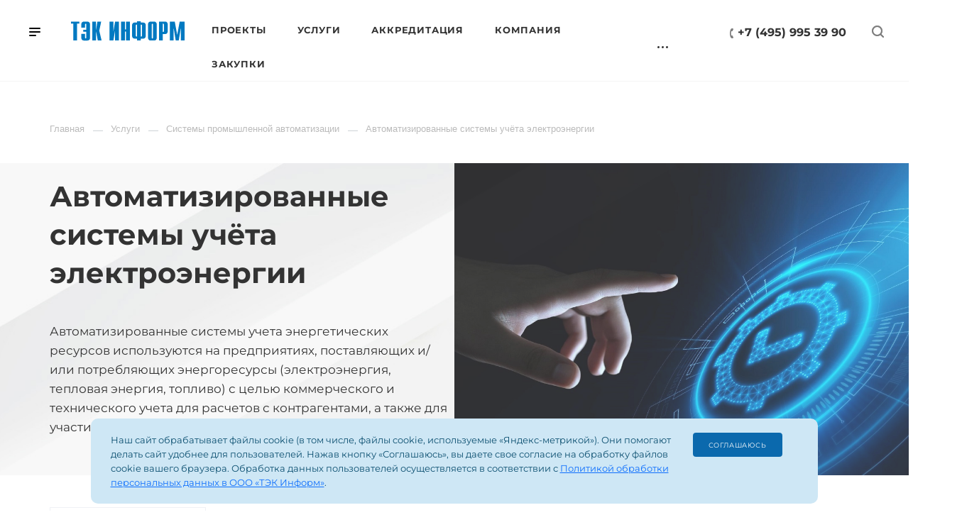

--- FILE ---
content_type: text/html; charset=UTF-8
request_url: https://tek-inform.ru/services/sistemy-promyshlennoy-avtomatizatsii/avtomatizirovannye-sistemy-uchyeta-elektroenergii/
body_size: 10835
content:
<!DOCTYPE html PUBLIC "-//W3C//DTD XHTML 1.0 Strict//EN">
<html xmlns="http://www.w3.org/1999/xhtml" xml:lang="ru" lang="ru">
	<head>
		<meta http-equiv="X-UA-Compatible" content="IE=11" />
		<link rel="shortcut icon" type="image/x-icon" href="/favicon.ico" />
		<meta charset="utf-8">
		<meta name="viewport" content="width=device-width, initial-scale=1.0">
		
		
		<title>Автоматизированные системы учёта электроэнергии</title>
		<script src="/local/templates/main/assets/jquery-3.7.1.min.js"></script>
		<meta http-equiv="Content-Type" content="text/html; charset=UTF-8" />
<meta name="robots" content="index, follow" />
<meta name="keywords" content="тэк, тэк-информ, тэк информ, системный интегратор, IT компания, " />
<meta name="description" content="ООО «ТЭК ИНФОРМ» — современный системный интегратор, реализующий полный спектр услуг по разработке, внедрению, модернизации внутренних корпоративных систем Заказчика, реализованных на платформах SAP, 1С, НР и т.п." />
<link href="/bitrix/cache/css/s1/main/page_29dd29ad261aaf754dfec72255c33b35/page_29dd29ad261aaf754dfec72255c33b35_v1.css?17452281402061" type="text/css"  rel="stylesheet" />
<link href="/bitrix/cache/css/s1/main/template_0f9b8d45869e35834721e1dfa6c93af7/template_0f9b8d45869e35834721e1dfa6c93af7_v1.css?1745227905875486" type="text/css"  data-template-style="true" rel="stylesheet" />
<script>if(!window.BX)window.BX={};if(!window.BX.message)window.BX.message=function(mess){if(typeof mess==='object'){for(let i in mess) {BX.message[i]=mess[i];} return true;}};</script>
<script>(window.BX||top.BX).message({"JS_CORE_LOADING":"Загрузка...","JS_CORE_NO_DATA":"- Нет данных -","JS_CORE_WINDOW_CLOSE":"Закрыть","JS_CORE_WINDOW_EXPAND":"Развернуть","JS_CORE_WINDOW_NARROW":"Свернуть в окно","JS_CORE_WINDOW_SAVE":"Сохранить","JS_CORE_WINDOW_CANCEL":"Отменить","JS_CORE_WINDOW_CONTINUE":"Продолжить","JS_CORE_H":"ч","JS_CORE_M":"м","JS_CORE_S":"с","JSADM_AI_HIDE_EXTRA":"Скрыть лишние","JSADM_AI_ALL_NOTIF":"Показать все","JSADM_AUTH_REQ":"Требуется авторизация!","JS_CORE_WINDOW_AUTH":"Войти","JS_CORE_IMAGE_FULL":"Полный размер"});</script>

<script src="/bitrix/js/main/core/core.min.js?1721283407225422"></script>

<script>BX.Runtime.registerExtension({"name":"main.core","namespace":"BX","loaded":true});</script>
<script>BX.setJSList(["\/bitrix\/js\/main\/core\/core_ajax.js","\/bitrix\/js\/main\/core\/core_promise.js","\/bitrix\/js\/main\/polyfill\/promise\/js\/promise.js","\/bitrix\/js\/main\/loadext\/loadext.js","\/bitrix\/js\/main\/loadext\/extension.js","\/bitrix\/js\/main\/polyfill\/promise\/js\/promise.js","\/bitrix\/js\/main\/polyfill\/find\/js\/find.js","\/bitrix\/js\/main\/polyfill\/includes\/js\/includes.js","\/bitrix\/js\/main\/polyfill\/matches\/js\/matches.js","\/bitrix\/js\/ui\/polyfill\/closest\/js\/closest.js","\/bitrix\/js\/main\/polyfill\/fill\/main.polyfill.fill.js","\/bitrix\/js\/main\/polyfill\/find\/js\/find.js","\/bitrix\/js\/main\/polyfill\/matches\/js\/matches.js","\/bitrix\/js\/main\/polyfill\/core\/dist\/polyfill.bundle.js","\/bitrix\/js\/main\/core\/core.js","\/bitrix\/js\/main\/polyfill\/intersectionobserver\/js\/intersectionobserver.js","\/bitrix\/js\/main\/lazyload\/dist\/lazyload.bundle.js","\/bitrix\/js\/main\/polyfill\/core\/dist\/polyfill.bundle.js","\/bitrix\/js\/main\/parambag\/dist\/parambag.bundle.js"]);
</script>
<script>BX.Runtime.registerExtension({"name":"pull.protobuf","namespace":"BX","loaded":true});</script>
<script>BX.Runtime.registerExtension({"name":"rest.client","namespace":"window","loaded":true});</script>
<script>(window.BX||top.BX).message({"pull_server_enabled":"N","pull_config_timestamp":0,"pull_guest_mode":"N","pull_guest_user_id":0});(window.BX||top.BX).message({"PULL_OLD_REVISION":"Для продолжения корректной работы с сайтом необходимо перезагрузить страницу."});</script>
<script>BX.Runtime.registerExtension({"name":"pull.client","namespace":"BX","loaded":true});</script>
<script>BX.Runtime.registerExtension({"name":"pull","namespace":"window","loaded":true});</script>
<script>(window.BX||top.BX).message({"LANGUAGE_ID":"ru","FORMAT_DATE":"DD.MM.YYYY","FORMAT_DATETIME":"DD.MM.YYYY HH:MI:SS","COOKIE_PREFIX":"BITRIX_SM","SERVER_TZ_OFFSET":"10800","UTF_MODE":"Y","SITE_ID":"s1","SITE_DIR":"\/","USER_ID":"","SERVER_TIME":1768681794,"USER_TZ_OFFSET":0,"USER_TZ_AUTO":"Y","bitrix_sessid":"b32cff0385b1db638a0cccd2791b188e"});</script>


<script src="/bitrix/js/pull/protobuf/protobuf.min.js?171515471376433"></script>
<script src="/bitrix/js/pull/protobuf/model.min.js?171515471314190"></script>
<script src="/bitrix/js/rest/client/rest.client.min.js?17151547159240"></script>
<script src="/bitrix/js/pull/client/pull.client.min.js?171575820449580"></script>
<script>BX.setJSList(["\/local\/templates\/main\/js\/custom.js","\/local\/templates\/main\/assets\/bootstrap-5.3.3\/js\/bootstrap.bundle.min.js","\/local\/templates\/main\/components\/bitrix\/menu\/main_horizontal_multilevel_popup\/script.js","\/local\/templates\/main\/components\/bitrix\/menu\/main_horizontal_multilevel\/script.js"]);</script>
<script>BX.setCSSList(["\/local\/templates\/main\/components\/bitrix\/news\/services\/bitrix\/news.detail\/.default\/style.css","\/local\/templates\/main\/styles\/style.css","\/local\/templates\/main\/styles\/local_fonts.css","\/local\/templates\/main\/assets\/bootstrap-5.3.3\/css\/bootstrap.min.css","\/local\/templates\/main\/assets\/bootstrap-5.3.3\/css\/bootstrap.min.css.map","\/local\/templates\/main\/assets\/OwlCarousel2-2.3.4\/assets\/owl.carousel.min.css","\/local\/templates\/main\/assets\/OwlCarousel2-2.3.4\/assets\/owl.theme.default.min.css","\/local\/templates\/main\/components\/bitrix\/search.form\/search_modal\/style.css","\/local\/templates\/main\/components\/bitrix\/menu\/main_horizontal_multilevel_popup\/style.css","\/local\/templates\/main\/components\/bitrix\/search.form\/search_modal_full\/style.css","\/local\/templates\/main\/components\/bitrix\/menu\/main_horizontal_multilevel\/style.css","\/local\/templates\/main\/components\/bitrix\/breadcrumb\/main\/style.css","\/local\/templates\/main\/components\/bitrix\/menu\/vertical_multilevel_left_menu\/style.css","\/local\/templates\/main\/components\/bitrix\/menu\/footer_menu\/style.css","\/local\/templates\/main\/template_styles.css"]);</script>
<script>
					(function () {
						"use strict";

						var counter = function ()
						{
							var cookie = (function (name) {
								var parts = ("; " + document.cookie).split("; " + name + "=");
								if (parts.length == 2) {
									try {return JSON.parse(decodeURIComponent(parts.pop().split(";").shift()));}
									catch (e) {}
								}
							})("BITRIX_CONVERSION_CONTEXT_s1");

							if (cookie && cookie.EXPIRE >= BX.message("SERVER_TIME"))
								return;

							var request = new XMLHttpRequest();
							request.open("POST", "/bitrix/tools/conversion/ajax_counter.php", true);
							request.setRequestHeader("Content-type", "application/x-www-form-urlencoded");
							request.send(
								"SITE_ID="+encodeURIComponent("s1")+
								"&sessid="+encodeURIComponent(BX.bitrix_sessid())+
								"&HTTP_REFERER="+encodeURIComponent(document.referrer)
							);
						};

						if (window.frameRequestStart === true)
							BX.addCustomEvent("onFrameDataReceived", counter);
						else
							BX.ready(counter);
					})();
				</script>



<script  src="/bitrix/cache/js/s1/main/template_2543528b5b8995b9f02425839b48b1cc/template_2543528b5b8995b9f02425839b48b1cc_v1.js?174522710683917"></script>
<script>var _ba = _ba || []; _ba.push(["aid", "38d5686eba95e77904d427b72f09580e"]); _ba.push(["host", "tek-inform.ru"]); (function() {var ba = document.createElement("script"); ba.type = "text/javascript"; ba.async = true;ba.src = (document.location.protocol == "https:" ? "https://" : "http://") + "bitrix.info/ba.js";var s = document.getElementsByTagName("script")[0];s.parentNode.insertBefore(ba, s);})();</script>


		<script src="/local/templates/main/assets/OwlCarousel2-2.3.4/owl.carousel.min.js"></script>

		<!-- <script src="https://cdn.jsdelivr.net/npm/@fancyapps/ui@5.0/dist/carousel/carousel.umd.js"></script>
		<link rel="stylesheet" href="https://cdn.jsdelivr.net/npm/@fancyapps/ui@5.0/dist/carousel/carousel.css" /> -->
		<!-- Пришлось вынести скрипты отдельно, иначе в IE не отрабатывает -->
  
  <!-- Yandex.Metrika counter -->
<script type="text/javascript" >
   (function(m,e,t,r,i,k,a){m[i]=m[i]||function(){(m[i].a=m[i].a||[]).push(arguments)};
   m[i].l=1*new Date();
   for (var j = 0; j < document.scripts.length; j++) {if (document.scripts[j].src === r) { return; }}
   k=e.createElement(t),a=e.getElementsByTagName(t)[0],k.async=1,k.src=r,a.parentNode.insertBefore(k,a)})
   (window, document, "script", "https://mc.yandex.ru/metrika/tag.js", "ym");

   ym(71953183, "init", {
        clickmap:true,
        trackLinks:true,
        accurateTrackBounce:true,
        webvisor:true
   });
</script>
<noscript><div><img src="https://mc.yandex.ru/watch/71953183" style="position:absolute; left:-9999px;" alt="" /></div></noscript>
<!-- /Yandex.Metrika counter -->
	</head>
	<body class="tek">
		<div id="panel">
					</div>
		<!-- Полноэкранное модальное окно -->
		<div class="modal fade header-modal-menu" id="exampleModal" tabindex="-1" aria-labelledby="exampleModalLabel" aria-hidden="true">
			<div class="modal-dialog modal-fullscreen">
				<div class="modal-content">
					<div class="modal-body">
						<div class="container">
							<div class="row modal-body-header-block">
								<div class="col-4">
									<div class="logo_wrapper d-flex align-items-center">
										<div class="burger d-flex justify-content-end align-items-center">
											<button type="button" class="btn" data-bs-dismiss="modal" aria-label="Закрыть">
												<svg xmlns="http://www.w3.org/2000/svg" width="18" height="18" fill="currentColor" class="bi bi-arrow-left-short d-block" viewBox="0 0 18 18">
												<path fill-rule="evenodd" d="M12 8a.5.5 0 0 1-.5.5H5.707l2.147 2.146a.5.5 0 0 1-.708.708l-3-3a.5.5 0 0 1 0-.708l3-3a.5.5 0 1 1 .708.708L5.707 7.5H11.5a.5.5 0 0 1 .5.5z"/>
												</svg>
											</button>
										</div>
										<div class="logo">
												<a href="/"><img src="/local/templates/main/styles/img/logo.svg" alt="ТЭК Информ" title="ТЭК Информ"></a>
										</div>
									</div>
								</div>

								<div class="col-4 ms-auto d-flex justify-content-end align-items-center">
									<button type="button" class="btn btn-close-modal" data-bs-dismiss="modal" aria-label="Закрыть">
										<svg xmlns="http://www.w3.org/2000/svg" width="16" height="16" fill="currentColor" class="bi bi-x  d-block" viewBox="0 0 16 16">
										<path d="M4.646 4.646a.5.5 0 0 1 .708 0L8 7.293l2.646-2.647a.5.5 0 0 1 .708.708L8.707 8l2.647 2.646a.5.5 0 0 1-.708.708L8 8.707l-2.646 2.647a.5.5 0 0 1-.708-.708L7.293 8 4.646 5.354a.5.5 0 0 1 0-.708z"/>
										</svg>
									</button>
								</div>
							</div>
							<div class="row modal-body-content-block">
								<div class="col-9 col-lg-9 col-md-12 col-sm-12">
									<div class="d-xl-block d-lg-block d-none">
									<div class="search-form">
<form action="/search/index.php">
	<input class="search-input" type="text" name="q" value="" placeholder="Поиск" size="100%" maxlength="100" />		<button  class="search-btn" name="s" type="submit" value=""></button>
</form>
</div>							
									</div>
									

<ul class="popup-menu" id="vertical-multilevel-menu">


	
	
					<li class="parent"><a href="/projects/" class="root-item">Проекты</a><span class="arrow" data-bs-toggle="collapse" data-bs-target="#collapse0" aria-expanded="false" aria-controls="collapse0"></span>
				<ul class="root-item collapse d-l-show" id="collapse0">
		
	
	

	
	
		
							<li><a href="/projects/proekty-integratsii-konsaltinga-i-vnedreniya/" >Проекты интеграции, консалтинга и внедрения</a></li>
			
		
	
	

			</ul></li>	
	
					<li class="parent"><a href="/services/" class="root-item">Услуги</a><span class="arrow" data-bs-toggle="collapse" data-bs-target="#collapse1" aria-expanded="false" aria-controls="collapse1"></span>
				<ul class="root-item collapse d-l-show" id="collapse1">
		
	
	

	
	
					<li  class="parent"><a href="/services/korporativnye-informatsionnye-sistemy/" class="">Корпоративные информационные системы</a><span class="arrow" data-bs-toggle="collapse" data-bs-target="#collapse2" aria-expanded="false" aria-controls="collapse2"></span>
				<ul class="collapse" id="collapse2">
		
	
	

	
	
		
							<li><a href="/services/korporativnye-informatsionnye-sistemy/erp-sistemy/" >ERP-системы</a></li>
			
		
	
	

	
	
					<li  class="parent"><a href="/services/korporativnye-informatsionnye-sistemy/platformy/" class="">Платформы</a><span class="arrow" data-bs-toggle="collapse" data-bs-target="#collapse2" aria-expanded="false" aria-controls="collapse2"></span>
				<ul class="collapse" id="collapse2">
		
	
	

	
	
		
							<li><a href="/services/korporativnye-informatsionnye-sistemy/platformy/1s-erp-upravlenie-predpriyatiem-2/" >1С:ERP Управление предприятием 2</a></li>
			
		
	
	

	
	
		
							<li><a href="/services/korporativnye-informatsionnye-sistemy/platformy/sistemy-biznes-analiza-i-otchyetnosti-oracle-bi/" >Системы бизнес-анализа и отчётности Oracle BI</a></li>
			
		
	
	

			</ul></li></ul></li>	
	
					<li  class="parent"><a href="/services/infrastrukturnye-resheniya/" class="">Инфраструктурные решения</a><span class="arrow" data-bs-toggle="collapse" data-bs-target="#collapse3" aria-expanded="false" aria-controls="collapse3"></span>
				<ul class="collapse" id="collapse3">
		
	
	

	
	
		
							<li><a href="/services/infrastrukturnye-resheniya/servernoe-oborudovanie/" >Серверное оборудование</a></li>
			
		
	
	

	
	
		
							<li><a href="/services/infrastrukturnye-resheniya/sistemy-i-seti-khraneniya-dannykh/" >Системы и сети хранения данных</a></li>
			
		
	
	

	
	
		
							<li><a href="/services/infrastrukturnye-resheniya/sistemy-rezervnogo-kopirovaniya/" >Системы резервного копирования</a></li>
			
		
	
	

	
	
		
							<li><a href="/services/infrastrukturnye-resheniya/upravlenie-i-monitoring-it-infrastruktury/" >Управление и мониторинг ИТ-инфраструктуры</a></li>
			
		
	
	

			</ul></li>	
	
					<li  class="parent"><a href="/services/telekommunikatsii-i-seti-peredachi-dannykh/" class="">Телекоммуникации и сети передачи данных</a><span class="arrow" data-bs-toggle="collapse" data-bs-target="#collapse4" aria-expanded="false" aria-controls="collapse4"></span>
				<ul class="collapse" id="collapse4">
		
	
	

	
	
		
							<li><a href="/services/telekommunikatsii-i-seti-peredachi-dannykh/seti-besprovodnogo-dostupa/" >Сети беспроводного доступа</a></li>
			
		
	
	

	
	
		
							<li><a href="/services/telekommunikatsii-i-seti-peredachi-dannykh/seti-peredachi-dannykh/" >Сети передачи данных</a></li>
			
		
	
	

	
	
		
							<li><a href="/services/telekommunikatsii-i-seti-peredachi-dannykh/sistemy-vks/" >Системы ВКС</a></li>
			
		
	
	

	
	
		
							<li><a href="/services/telekommunikatsii-i-seti-peredachi-dannykh/telefoniya/" >Телефония</a></li>
			
		
	
	

			</ul></li>	
	
		
							<li><a href="/services/it-autsorsing/" >IT-аутсорсинг</a></li>
			
		
	
	

	
	
					<li  class="parent"><a href="/services/inzhenernye-sistemy/" class="">Инженерные системы</a><span class="arrow" data-bs-toggle="collapse" data-bs-target="#collapse5" aria-expanded="false" aria-controls="collapse5"></span>
				<ul class="collapse" id="collapse5">
		
	
	

	
	
		
							<li><a href="/services/inzhenernye-sistemy/inzhenernaya-infrastruktura-tsod/" >Инженерная инфраструктура ЦОД</a></li>
			
		
	
	

	
	
		
							<li><a href="/services/inzhenernye-sistemy/kabelnye-sistemy/" >Кабельные системы</a></li>
			
		
	
	

			</ul></li>	
	
					<li  class="parent"><a href="/services/sistemy-promyshlennoy-avtomatizatsii/" class="">Системы промышленной автоматизации</a><span class="arrow" data-bs-toggle="collapse" data-bs-target="#collapse6" aria-expanded="false" aria-controls="collapse6"></span>
				<ul class="collapse" id="collapse6">
		
	
	

	
	
		
							<li><a href="/services/sistemy-promyshlennoy-avtomatizatsii/avtomatizirovannye-sistemy-uchyeta-elektroenergii/"  class="item">Автоматизированные системы учёта электроэнергии</a></li>
			
		
	
	

	
	
		
							<li><a href="/services/sistemy-promyshlennoy-avtomatizatsii/programmno-apparatnye-kompleksy-orem/" >Программно-аппаратные комплексы ОРЭМ</a></li>
			
		
	
	

	
	
		
							<li><a href="/services/sistemy-promyshlennoy-avtomatizatsii/sistemy-telemekhaniki-i-svyazi/" >Системы телемеханики и связи</a></li>
			
		
	
	

			</ul></li>	
	
		
							<li><a href="/services/upravlencheskiy-konsalting/" >Управленческий консалтинг</a></li>
			
		
	
	

	
	
		
							<li><a href="/services/informatsionnaya-bezopasnost/" >Информационная безопасность</a></li>
			
		
	
	

	
	
					<li  class="parent"><a href="/services/tek-inform-software/" class="">Программные продукты</a><span class="arrow" data-bs-toggle="collapse" data-bs-target="#collapse7" aria-expanded="false" aria-controls="collapse7"></span>
				<ul class="collapse" id="collapse7">
		
	
	

	
	
		
							<li><a href="/services/tek-inform-software/energeticheskiy-raschetnyy-tekhniko-ekonomicheskiy-kompleks-optimizator-ertek-optimizator/" >Энергетический расчетный технико-экономический комплекс: Оптимизатор (ЭРТЭК: Оптимизатор)</a></li>
			
		
	
	

			</ul></li></ul></li>	
	
		
							<li><a href="/akkreditatsiya/" class="root-item">Аккредитация</a></li>
			
		
	
	

	
	
					<li class="parent"><a href="/company/" class="root-item">Компания</a><span class="arrow" data-bs-toggle="collapse" data-bs-target="#collapse8" aria-expanded="false" aria-controls="collapse8"></span>
				<ul class="root-item collapse d-l-show" id="collapse8">
		
	
	

	
	
		
							<li><a href="/company/index.php" >О компании</a></li>
			
		
	
	

	
	
		
							<li><a href="/company/vacancy/" >Карьера</a></li>
			
		
	
	

	
	
		
							<li><a href="/company/licenses/" >Лицензии</a></li>
			
		
	
	

	
	
		
							<li><a href="/company/docs/" >Документы</a></li>
			
		
	
	

	
	
		
							<li><a href="/company/reviews/" >Отзывы</a></li>
			
		
	
	

			</ul></li>	
	
		
							<li><a href="/offices/" class="root-item">Подразделения</a></li>
			
		
	
	

	
	
					<li class="parent"><a href="/work-in-tek-inform/" class="root-item">Работа в ТЭК Информ</a><span class="arrow" data-bs-toggle="collapse" data-bs-target="#collapse9" aria-expanded="false" aria-controls="collapse9"></span>
				<ul class="root-item collapse d-l-show" id="collapse9">
		
	
	

	
	
		
							<li><a href="/work-in-tek-inform/index.php" >Работа в ТЭК Информ</a></li>
			
		
	
	

	
	
		
							<li><a href="/work-in-tek-inform/benefits.php" >Преимущества</a></li>
			
		
	
	

	
	
		
							<li><a href="/company/vacancy/" >Вакансии</a></li>
			
		
	
	

			</ul></li>	
	
		
							<li><a href="/purchases/" class="root-item">Закупки</a></li>
			
		
	
	

	
	
		
							<li><a href="/contacts/" class="root-item">Контакты</a></li>
			
		
	
	


</ul>
								
								
								</div>
								<div class="col-3 col-lg-3 col-md-12 col-sm-12 modal-content-right-small">
									<div class="btn-popup-call">
										<a type="button" class="btn btn-primary" href="mailto:office@tek-inform.ru">Задать вопрос</a>
									</div>
									<div class="contacts_wrapper">
										<div class="contacts_icon f-phone">
											<a href="tel:+74959953990">+7 (495) 995 39 90</a>
										</div>
										<div class="contacts_icon f-email">
											<a href="mailto:office@tek-inform.ru"><span>office@tek-inform.ru</span></a>
										</div>
										<div class="contacts_icon f-address">117246, Москва, ул. Херсонская, д.43, к.3</div>
										
									</div>
								</div>
								
								
							</div>
						</div>
					</div>
				</div>
			</div>
		</div>
		<!-- end Полноэкранное модальное окно -->
		<!-- Модальное окно  поиска-->
		<div class="modal fade search_modal_full" id="searchModal" tabindex="-1" aria-labelledby="searchModalLabel" aria-hidden="true">
			<div class="modal-dialog">
				<div class="modal-content">
					<div class="modal-body">
						<div class="container">
							<div class="search-form">
	<form action="/search/index.php">
	<input class="search-input" type="text" name="q" value="" placeholder="Найти" size="100%" maxlength="100" />		<button  class="search-btn-noname" name="s" type="submit" value=""></button>
		<button class="btn btn-search-name btn-primary" type="submit" name="s" value="Найти">Найти</button>
	</form>
	<button type="button" class="btn btn-close search_modal_full_btn" data-bs-dismiss="modal" aria-label="Закрыть"></button>
</div>						</div>
					</div>
				</div>
			</div>
		</div>
		<!-- end Модальное окно  поиска-->

		<header class="header">
			
			<div class="logo_wrapper">
				<div class="burger">
				<button type="button" class="btn" data-bs-toggle="modal" data-bs-target="#exampleModal">
						<svg width="16" height="12" viewBox="0 0 16 12">
							<path data-name="Rounded Rectangle 81 copy 4" class="cls-1" d="M872,958h-8a1,1,0,0,1-1-1h0a1,1,0,0,1,1-1h8a1,1,0,0,1,1,1h0A1,1,0,0,1,872,958Zm6-5H864a1,1,0,0,1,0-2h14A1,1,0,0,1,878,953Zm0-5H864a1,1,0,0,1,0-2h14A1,1,0,0,1,878,948Z" transform="translate(-863 -946)"></path>
						</svg>
					</button>
				</div>
				<div class="logo">
						<a href="/"><img src="/local/templates/main/styles/img/logo.svg" alt="ТЭК Информ" title="ТЭК Информ"></a>
				</div>
			
				<nav class="main_menu">
<ul id="horizontal-multilevel-main-menu">


	
	
					<li class="root"><a href="/projects/" class="root-item">Проекты</a>
				<ul>
		
	
	

	
	
		
							<li><a href="/projects/proekty-integratsii-konsaltinga-i-vnedreniya/">Проекты интеграции, консалтинга и внедрения</a></li>
			
		
	
	

			</ul></li>	
	
					<li class="root"><a href="/services/" class="root-item">Услуги</a>
				<ul>
		
	
	

	
	
					<li><a href="/services/korporativnye-informatsionnye-sistemy/" class="parent">Корпоративные информационные системы</a>
				<ul>
		
	
	

	
	
		
							<li><a href="/services/korporativnye-informatsionnye-sistemy/erp-sistemy/">ERP-системы</a></li>
			
		
	
	

	
	
					<li><a href="/services/korporativnye-informatsionnye-sistemy/platformy/" class="parent">Платформы</a>
				<ul>
		
	
	

	
	
		
							<li><a href="/services/korporativnye-informatsionnye-sistemy/platformy/1s-erp-upravlenie-predpriyatiem-2/">1С:ERP Управление предприятием 2</a></li>
			
		
	
	

	
	
		
							<li><a href="/services/korporativnye-informatsionnye-sistemy/platformy/sistemy-biznes-analiza-i-otchyetnosti-oracle-bi/">Системы бизнес-анализа и отчётности Oracle BI</a></li>
			
		
	
	

			</ul></li></ul></li>	
	
					<li><a href="/services/infrastrukturnye-resheniya/" class="parent">Инфраструктурные решения</a>
				<ul>
		
	
	

	
	
		
							<li><a href="/services/infrastrukturnye-resheniya/servernoe-oborudovanie/">Серверное оборудование</a></li>
			
		
	
	

	
	
		
							<li><a href="/services/infrastrukturnye-resheniya/sistemy-i-seti-khraneniya-dannykh/">Системы и сети хранения данных</a></li>
			
		
	
	

	
	
		
							<li><a href="/services/infrastrukturnye-resheniya/sistemy-rezervnogo-kopirovaniya/">Системы резервного копирования</a></li>
			
		
	
	

	
	
		
							<li><a href="/services/infrastrukturnye-resheniya/upravlenie-i-monitoring-it-infrastruktury/">Управление и мониторинг ИТ-инфраструктуры</a></li>
			
		
	
	

			</ul></li>	
	
					<li><a href="/services/telekommunikatsii-i-seti-peredachi-dannykh/" class="parent">Телекоммуникации и сети передачи данных</a>
				<ul>
		
	
	

	
	
		
							<li><a href="/services/telekommunikatsii-i-seti-peredachi-dannykh/seti-besprovodnogo-dostupa/">Сети беспроводного доступа</a></li>
			
		
	
	

	
	
		
							<li><a href="/services/telekommunikatsii-i-seti-peredachi-dannykh/seti-peredachi-dannykh/">Сети передачи данных</a></li>
			
		
	
	

	
	
		
							<li><a href="/services/telekommunikatsii-i-seti-peredachi-dannykh/sistemy-vks/">Системы ВКС</a></li>
			
		
	
	

	
	
		
							<li><a href="/services/telekommunikatsii-i-seti-peredachi-dannykh/telefoniya/">Телефония</a></li>
			
		
	
	

			</ul></li>	
	
		
							<li><a href="/services/it-autsorsing/">IT-аутсорсинг</a></li>
			
		
	
	

	
	
					<li><a href="/services/inzhenernye-sistemy/" class="parent">Инженерные системы</a>
				<ul>
		
	
	

	
	
		
							<li><a href="/services/inzhenernye-sistemy/inzhenernaya-infrastruktura-tsod/">Инженерная инфраструктура ЦОД</a></li>
			
		
	
	

	
	
		
							<li><a href="/services/inzhenernye-sistemy/kabelnye-sistemy/">Кабельные системы</a></li>
			
		
	
	

			</ul></li>	
	
					<li><a href="/services/sistemy-promyshlennoy-avtomatizatsii/" class="parent">Системы промышленной автоматизации</a>
				<ul>
		
	
	

	
	
		
							<li class="item-selected"><a href="/services/sistemy-promyshlennoy-avtomatizatsii/avtomatizirovannye-sistemy-uchyeta-elektroenergii/">Автоматизированные системы учёта электроэнергии</a></li>
			
		
	
	

	
	
		
							<li><a href="/services/sistemy-promyshlennoy-avtomatizatsii/programmno-apparatnye-kompleksy-orem/">Программно-аппаратные комплексы ОРЭМ</a></li>
			
		
	
	

	
	
		
							<li><a href="/services/sistemy-promyshlennoy-avtomatizatsii/sistemy-telemekhaniki-i-svyazi/">Системы телемеханики и связи</a></li>
			
		
	
	

			</ul></li>	
	
		
							<li><a href="/services/upravlencheskiy-konsalting/">Управленческий консалтинг</a></li>
			
		
	
	

	
	
		
							<li><a href="/services/informatsionnaya-bezopasnost/">Информационная безопасность</a></li>
			
		
	
	

	
	
					<li><a href="/services/tek-inform-software/" class="parent">Программные продукты</a>
				<ul>
		
	
	

	
	
		
							<li><a href="/services/tek-inform-software/energeticheskiy-raschetnyy-tekhniko-ekonomicheskiy-kompleks-optimizator-ertek-optimizator/">Энергетический расчетный технико-экономический комплекс: Оптимизатор (ЭРТЭК: Оптимизатор)</a></li>
			
		
	
	

			</ul></li></ul></li>	
	
		
							<li class="root"><a href="/akkreditatsiya/" class="root-item">Аккредитация</a></li>
			
		
	
	

	
	
					<li class="root"><a href="/company/" class="root-item">Компания</a>
				<ul>
		
	
	

	
	
		
							<li><a href="/company/index.php">О компании</a></li>
			
		
	
	

	
	
		
							<li><a href="/company/vacancy/">Карьера</a></li>
			
		
	
	

	
	
		
							<li><a href="/company/licenses/">Лицензии</a></li>
			
		
	
	

	
	
		
							<li><a href="/company/docs/">Документы</a></li>
			
		
	
	

	
	
		
							<li><a href="/company/reviews/">Отзывы</a></li>
			
		
	
	

			</ul></li>	
	
		
							<li class="root"><a href="/offices/" class="root-item">Подразделения</a></li>
			
		
	
	

	
	
					<li class="root"><a href="/work-in-tek-inform/" class="root-item">Работа в ТЭК Информ</a>
				<ul>
		
	
	

	
	
		
							<li><a href="/work-in-tek-inform/index.php">Работа в ТЭК Информ</a></li>
			
		
	
	

	
	
		
							<li><a href="/work-in-tek-inform/benefits.php">Преимущества</a></li>
			
		
	
	

	
	
		
							<li><a href="/company/vacancy/">Вакансии</a></li>
			
		
	
	

			</ul></li>	
	
		
							<li class="root"><a href="/purchases/" class="root-item">Закупки</a></li>
			
		
	
	

	
	
		
							<li class="root"><a href="/contacts/" class="root-item">Контакты</a></li>
			
		
	
	

</ul>
<div class="more-items">
	<div class="btn-group">
		<button type="button" class="btn more-items-btn dropdown-toggle dropdown-toggle-split" data-bs-toggle="dropdown" aria-expanded="false">
		</button>
		<ul class="dropdown-menu">
		</ul>
	</div>
</div>
<!-- <div class="menu-clear-left"></div> -->
</nav>			</div>
			<div class="right_wrapper">
				<div class="phone">
					<a href="tel:+74959953990">
						<div class="phone_svg">
							<svg class="svg svg-phone" width="5" height="13" viewBox="0 0 5 13">
								<path class="cls-phone" d="M785.738,193.457a22.174,22.174,0,0,0,1.136,2.041,0.62,0.62,0,0,1-.144.869l-0.3.3a0.908,0.908,0,0,1-.805.33,4.014,4.014,0,0,1-1.491-.274c-1.2-.679-1.657-2.35-1.9-3.664a13.4,13.4,0,0,1,.024-5.081c0.255-1.316.73-2.991,1.935-3.685a4.025,4.025,0,0,1,1.493-.288,0.888,0.888,0,0,1,.8.322l0.3,0.3a0.634,0.634,0,0,1,.113.875c-0.454.8-.788,1.37-1.132,2.045-0.143.28-.266,0.258-0.557,0.214l-0.468-.072a0.532,0.532,0,0,0-.7.366,8.047,8.047,0,0,0-.023,4.909,0.521,0.521,0,0,0,.7.358l0.468-.075c0.291-.048.4-0.066,0.555,0.207h0Z" transform="translate(-782 -184)"></path>
							</svg>
						</div>
					</a>
					<a class="phone_text" href="tel:+74959953990">+7 (495) 995 39 90</a>
					<!-- <a href="tel:+74959953990">+7 (495) 995 39 90</a> -->
				</div>
				<div class="search_wrapper">
					<button class="top-search-show"  data-bs-toggle="modal" data-bs-target="#searchModal">
						<svg class="svg svg-search" width="17" height="17" viewBox="0 0 17 17" aria-hidden="true">
							<path class="cls-1" d="M16.709,16.719a1,1,0,0,1-1.412,0l-3.256-3.287A7.475,7.475,0,1,1,15,7.5a7.433,7.433,0,0,1-1.549,4.518l3.258,3.289A1,1,0,0,1,16.709,16.719ZM7.5,2A5.5,5.5,0,1,0,13,7.5,5.5,5.5,0,0,0,7.5,2Z"></path>
						</svg>
					</button>
				</div>
			</div>
					
		</header>
		<main class="main">
					<div class="container">
			<link href="/bitrix/css/main/font-awesome.css?171515465828777" type="text/css" rel="stylesheet" />
<div class="bx-breadcrumb" itemscope itemtype="http://schema.org/BreadcrumbList">
			<div class="bx-breadcrumb-item" id="bx_breadcrumb_0" itemprop="itemListElement" itemscope itemtype="http://schema.org/ListItem">
				
				<a href="/" title="Главная" itemprop="item">
					<span itemprop="name">Главная</span>
				</a>
				<meta itemprop="position" content="1" />
			</div>
			<div class="bx-breadcrumb-item" id="bx_breadcrumb_1" itemprop="itemListElement" itemscope itemtype="http://schema.org/ListItem">
				<i>&mdash;</i>
				<a href="/services/" title="Услуги" itemprop="item">
					<span itemprop="name">Услуги</span>
				</a>
				<meta itemprop="position" content="2" />
			</div>
			<div class="bx-breadcrumb-item" id="bx_breadcrumb_2" itemprop="itemListElement" itemscope itemtype="http://schema.org/ListItem">
				<i>&mdash;</i>
				<a href="/services/sistemy-promyshlennoy-avtomatizatsii/" title="Системы промышленной автоматизации" itemprop="item">
					<span itemprop="name">Системы промышленной автоматизации</span>
				</a>
				<meta itemprop="position" content="3" />
			</div>
			<div class="bx-breadcrumb-item">
				<i>&mdash;</i>
				<span>Автоматизированные системы учёта электроэнергии</span>
			</div><div style="clear:both"></div></div>			</div>
			<div class="container-fluid">
	<div class="service-detail-banner">
		<div class="container">
			<div class="row">
				<div class="col-6 col-md-6 col-sm-12 col-xs-12 service-detail-banner-left">
					<div class="service-detail-banner-text">
					<h1>Автоматизированные системы учёта электроэнергии</h1>
											<div class="introtext">Автоматизированные системы учета энергетических ресурсов используются на предприятиях, поставляющих и/или потребляющих энергоресурсы (электроэнергия, тепловая энергия, топливо) с целью коммерческого и технического учета для расчетов с контрагентами, а также для участия на оптовом рынке электроэнергии и мощности.</div>
										</div>
				</div>
				<div class="col-6 col-md-6 col-sm-12 col-xs-12 service-detail-banner-right">
									<img
						class="detail_banner"
						border="0"
						src="/local/templates/main/components/bitrix/news/services/bitrix/news.detail/.default/image/21.jpg"
						width="auto"
						height="100vh"
						alt="Автоматизированные системы учёта электроэнергии"
						title="Автоматизированные системы учёта электроэнергии"
						style="opacity: 0.8;"
						/>
								</div>
			</div>
		</div>
	</div>
</div>
			<div class="container">
				<div class="page__header">
					<h1 class="">Автоматизированные системы учёта электроэнергии</h1>
					<div class="inner-print-link">
						<svg class="svg svg-print" xmlns="http://www.w3.org/2000/svg" width="16" height="16" viewBox="0 0 16 16"><path id="Rectangle_665_copy_4" data-name="Rectangle 665 copy 4" class="cls-print" d="M1570,210h-2v3h-8v-3h-2a2,2,0,0,1-2-2v-5a2,2,0,0,1,2-2h2v-4h8v4h2a2,2,0,0,1,2,2v5A2,2,0,0,1,1570,210Zm-8,1h4v-4h-4v4Zm4-12h-4v2h4v-2Zm4,4h-12v5h2v-3h8v3h2v-5Z" transform="translate(-1556 -197)"></path></svg>
					</div>
				</div>
							<div class="row">
					<aside class="col-3 d-lg-block d-md-none d-sm-none">
						
<ul class="aside-menu" id="vertical-multilevel-menu">


	
	
					<li class="parent"><a href="/services/korporativnye-informatsionnye-sistemy/" class="root-item">Корпоративные информационные системы <span class="arrow"></span></a>
				<ul class="root-item">
		
	
	

	
	
		
							<li><a href="/services/korporativnye-informatsionnye-sistemy/erp-sistemy/" >ERP-системы</a></li>
			
		
	
	

	
	
					<li  class="parent"><a href="/services/korporativnye-informatsionnye-sistemy/platformy/" class="">Платформы<span class="arrow"></span></a>
				<ul>
		
	
	

	
	
		
							<li><a href="/services/korporativnye-informatsionnye-sistemy/platformy/1s-erp-upravlenie-predpriyatiem-2/" >1С:ERP Управление предприятием 2</a></li>
			
		
	
	

	
	
		
							<li><a href="/services/korporativnye-informatsionnye-sistemy/platformy/sistemy-biznes-analiza-i-otchyetnosti-oracle-bi/" >Системы бизнес-анализа и отчётности Oracle BI</a></li>
			
		
	
	

			</ul></li></ul></li>	
	
					<li class="parent"><a href="/services/infrastrukturnye-resheniya/" class="root-item">Инфраструктурные решения <span class="arrow"></span></a>
				<ul class="root-item">
		
	
	

	
	
		
							<li><a href="/services/infrastrukturnye-resheniya/servernoe-oborudovanie/" >Серверное оборудование</a></li>
			
		
	
	

	
	
		
							<li><a href="/services/infrastrukturnye-resheniya/sistemy-i-seti-khraneniya-dannykh/" >Системы и сети хранения данных</a></li>
			
		
	
	

	
	
		
							<li><a href="/services/infrastrukturnye-resheniya/sistemy-rezervnogo-kopirovaniya/" >Системы резервного копирования</a></li>
			
		
	
	

	
	
		
							<li><a href="/services/infrastrukturnye-resheniya/upravlenie-i-monitoring-it-infrastruktury/" >Управление и мониторинг ИТ-инфраструктуры</a></li>
			
		
	
	

			</ul></li>	
	
					<li class="parent"><a href="/services/telekommunikatsii-i-seti-peredachi-dannykh/" class="root-item">Телекоммуникации и сети передачи данных <span class="arrow"></span></a>
				<ul class="root-item">
		
	
	

	
	
		
							<li><a href="/services/telekommunikatsii-i-seti-peredachi-dannykh/seti-besprovodnogo-dostupa/" >Сети беспроводного доступа</a></li>
			
		
	
	

	
	
		
							<li><a href="/services/telekommunikatsii-i-seti-peredachi-dannykh/seti-peredachi-dannykh/" >Сети передачи данных</a></li>
			
		
	
	

	
	
		
							<li><a href="/services/telekommunikatsii-i-seti-peredachi-dannykh/sistemy-vks/" >Системы ВКС</a></li>
			
		
	
	

	
	
		
							<li><a href="/services/telekommunikatsii-i-seti-peredachi-dannykh/telefoniya/" >Телефония</a></li>
			
		
	
	

			</ul></li>	
	
		
							<li><a href="/services/it-autsorsing/" class="root-item">IT-аутсорсинг</a></li>
			
		
	
	

	
	
					<li class="parent"><a href="/services/inzhenernye-sistemy/" class="root-item">Инженерные системы <span class="arrow"></span></a>
				<ul class="root-item">
		
	
	

	
	
		
							<li><a href="/services/inzhenernye-sistemy/inzhenernaya-infrastruktura-tsod/" >Инженерная инфраструктура ЦОД</a></li>
			
		
	
	

	
	
		
							<li><a href="/services/inzhenernye-sistemy/kabelnye-sistemy/" >Кабельные системы</a></li>
			
		
	
	

			</ul></li>	
	
					<li class="parent"><a href="/services/sistemy-promyshlennoy-avtomatizatsii/" class="root-item-selected">Системы промышленной автоматизации <span class="arrow"></span></a>
				<ul class="root-item">
		
	
	

	
	
		
							<li><a href="/services/sistemy-promyshlennoy-avtomatizatsii/avtomatizirovannye-sistemy-uchyeta-elektroenergii/"  class="item-selected">Автоматизированные системы учёта электроэнергии</a></li>
			
		
	
	

	
	
		
							<li><a href="/services/sistemy-promyshlennoy-avtomatizatsii/programmno-apparatnye-kompleksy-orem/" >Программно-аппаратные комплексы ОРЭМ</a></li>
			
		
	
	

	
	
		
							<li><a href="/services/sistemy-promyshlennoy-avtomatizatsii/sistemy-telemekhaniki-i-svyazi/" >Системы телемеханики и связи</a></li>
			
		
	
	

			</ul></li>	
	
		
							<li><a href="/services/upravlencheskiy-konsalting/" class="root-item">Управленческий консалтинг</a></li>
			
		
	
	

	
	
		
							<li><a href="/services/informatsionnaya-bezopasnost/" class="root-item">Информационная безопасность</a></li>
			
		
	
	

	
	
					<li class="parent"><a href="/services/tek-inform-software/" class="root-item">Программные продукты <span class="arrow"></span></a>
				<ul class="root-item">
		
	
	

	
	
		
							<li><a href="/services/tek-inform-software/energeticheskiy-raschetnyy-tekhniko-ekonomicheskiy-kompleks-optimizator-ertek-optimizator/" >Энергетический расчетный технико-экономический комплекс: Оптимизатор (ЭРТЭК: Оптимизатор)</a></li>
			
		
	
	

	</ul></li>
</ul>
						<a href="/company/">
							<img src="/upload/images/mini-banner.jpg" alt="Мы всегда на связи" title="Мы всегда на связи" class="img-left-banner">
						</a>
					</aside>
					<div class="col-9 col-lg-9 col-md-12 col-sm-12 inner-page">

					
					<div class="service-detail">

						В зависимости от вида энергетических ресурсов различают следующие виды автоматизированных систем учета:<br>
 <br>
<ul>
<li>АИИС КУЭ — автоматизированная информационно-измерительная система коммерческого учета электроэнергии. Является многоуровневой системой: состоит из счетчиков электроэнергии, каналов связи (нижний уровень), контроллеров (средний уровень), серверов баз данных, клиентского программного обеспечения для конфигурирования и формирования отчетности (верхний уровень). Для участия на ОРЭМ и подтверждения статуса субъекта ОРЭМ необходимо наличие АИИС КУЭ с действующим актом соответствия техническим требованиям ОРЭМ.</li>
<li>
АСКУТЭ — автоматизированная система коммерческого учета теплоэнергии. Является многоуровневой системой (аналогично АИИС КУЭ), используется на предприятиях, поставляющих и/или потребляющих теплоэнергию.</li>
<li>
СУГ, АСКУГ — система учета газа, автоматизированная система коммерческого учета газа. Является многоуровневой системой: состоит из датчиков (давления, температуры), вычислителей расхода газа, программного обеспечения для конфигурирования и формирования отчетности. Используется в компаниях, поставляющих газ, а также в генерирующих компаниях, использующих газ в качестве топлива. Системы коммерческого учета газа используются для расчетов с контрагентами. Системы технологического учета газа используются для оперативного контроля расхода газа.</li>
</ul>
 <br>
 Сотрудники ООО «ТЭК Информ» имеют опыт внедрения, настройки и сопровождения автоматизированных систем учета электроэнергии и других систем промышленной автоматизации. Также периодически выполняются работы по подготовке и предоставлению в АО «АТС» комплекта документов для получения акта соответствия АИИС КУЭ техническим требованиям ОРЭМ.<br>
 <br>
 В региональных отделениях ООО «ТЭК Информ» выполняется обслуживание автоматизированных систем учета энергетических ресурсов на базе следующих программно-технических комплексов:<br>
<h5>АИИС КУЭ</h5>
 «ES-Энергия»;<br>
 «Энергия+»;<br>
 «Энергосфера»;<br>
 «BeeDotNet»;<br>
 «АльфаЦЕНТР»;<br>
 «Пирамида».
<h5>Системы коммерческого учета тепла</h5>
 Взлет СП;<br>
 ИСКРа.
<h5>Системы коммерческого и технического учета газа</h5>
 Гиперфлоу;<br>
 Пролог;<br>
 Суперфлоу-IIE;<br>
 ИСКРа;<br>
 СТЭЛ;<br>
 Взлет СП.<br>		<div style="clear:both"></div>
	<br />
	

</div>

 
<script>
	const $pageheader = document.querySelector('.page__header');
	$pageheader.style.display = "none";
</script><p><a class="back-url" href="/services/">Назад к списку</a></p>
							</div><!-- close <div class="col-9">-->
				</div><!-- close <div class="row">-->
			</div> <!--  закрываем <div class="container">  inner-page-->
		</main>
	<!--WORK_AREA_END-->
		<footer class="footer">
			<div class="container">
				<section class="top-section-footer">
					<div class="row">
						<div class="col-lg-5 col-sm-12">
						
<nav class="menu-footer-items">
	<ul class="menu-footer-items-list">
						<li class="menu-footer-item"><a href="/projects/">Проекты</a></li>
								<li class="menu-footer-item"><a href="/services/">Услуги</a></li>
								<li class="menu-footer-item"><a href="/akkreditatsiya/">Аккредитация</a></li>
								<li class="menu-footer-item"><a href="/company/">Компания</a></li>
								<li class="menu-footer-item"><a href="/offices/">Подразделения</a></li>
								<li class="menu-footer-item"><a href="/work-in-tek-inform/">Работа в ТЭК Информ</a></li>
								<li class="menu-footer-item"><a href="/purchases/">Закупки</a></li>
								<li class="menu-footer-item"><a href="/contacts/">Контакты</a></li>
				</ul>
</nav>
							
						</div>
						<div class="col-lg-4 col-sm-6">
							<div class="footer-contacts">
								<div class="footer-icon f-phone">
									<a href="tel:+74959953990">+7 (495) 995 39 90</a>
								</div>
								<div class="footer-icon f-email">
									<a href="mailto:office@tek-inform.ru"><span>office@tek-inform.ru</span></a>
								</div>
								<div class="footer-icon f-address">117246, Москва, ул. Херсонская, д.43, к.3</div>
								
							</div>
						</div>
						<div class="col-lg-3 col-sm-6">
							<div class="footer-legal-info">
								<div class="footer-icon print-link">
									<span class="text">Версия для печати</span>
								</div>
								<div class="inn">
									<ul>
										<li>ОГРН:  1157746152850</li>
										<li>ИНН/КПП:  7729448202 / 773601001</li>
									</ul>
								</div>
							</div>
						</div>
					</div>
				</section>
				<div class="container-fluid">
					<section class="copyrights-section">
						<div class="row">
							<div class="col-lg-6 col-sm-12 copyrights">© 2026 ООО «ТЭК Информ». Все права защищены.</div>
							<div class="col-lg-6 col-sm-12 confidentiality">
								<a href="/include/licenses_detail.php">Политика конфиденциальности</a>
							</div>
						</div>
					</section>
				</div>
			</div>
		</footer>

	<div noindex="true" class="wrapcookie" id="wrapcookie">
        <div class="row">
            <div class="col-md-10">
                <p>Наш сайт обрабатывает файлы cookie (в&nbsp;том числе, файлы cookie, используемые «Яндекс-метрикой»). Они помогают делать сайт удобнее для&nbsp;пользователей. Нажав кнопку «Соглашаюсь», вы&nbsp;даете свое согласие на&nbsp;обработку файлов cookie вашего браузера. Обработка данных пользователей осуществляется в&nbsp;соответствии с&nbsp;<a href="/company/docs/" target="_blank">Политикой обработки персональных данных в&nbsp;ООО&nbsp;«ТЭК&nbsp;Информ»</a>.</p>

            </div>
            <div class="col-md-2">
                <button type="button" tabindex="2" class="btn btn-primary" id="okcookie">Соглашаюсь</button>
            </div>
        </div>
    </div>

	</body>
</html>

--- FILE ---
content_type: text/css
request_url: https://tek-inform.ru/bitrix/cache/css/s1/main/page_29dd29ad261aaf754dfec72255c33b35/page_29dd29ad261aaf754dfec72255c33b35_v1.css?17452281402061
body_size: 691
content:


/* Start:/local/templates/main/components/bitrix/news/services/bitrix/news.detail/.default/style.css?17258739091817*/
div.service-detail
{
	word-wrap: break-word;
}

.introtext{
	font-size: 1.1333em;
    line-height: 1.6471em;
    color: rgb(51 51 51);
    margin: 42px 0 34px;
}

.sections-top {
	border: 1px solid #eff1f5;
	display: flex;
	flex-wrap: wrap;
	padding: 15px 13px;
	margin-bottom: 35px;
}
.sections-top .sections-top_item {
	position: relative;
	padding: 15px;
	display: block;
	width: 33%;
	cursor: pointer;
}
.sections-top .sections-top_item .sections-top_header{
	padding-left: 70px;
}
.sections-top .sections-top_item .sections-top_header-title a{
	margin: 0 0 3px;
	line-height: 1.4667em;
	color:#333;
	text-decoration: none;
}
.sections-top .sections-top_item .sections-top_header-property {
	color: rgb(153 153 153);
	font-size: 0.8667em;
    line-height: 1.3846em;
}
.sections-top .sections-top_item:hover .sections-top_header-title a{
	color:#0b69ad;
}
.sections-top .sections-top_item:hover {
    -webkit-box-shadow: 0px 5px 25px 0px rgb(18 25 38 / 10%);
    -moz-box-shadow: 0px 5px 25px 0px rgba(18, 25, 38, 0.1);
	box-shadow: 0px 5px 25px 0px rgb(18 25 38 / 10%);
	z-index: 1;
}

.file:before {
	content: "";
    position: absolute;
    top: 30px;
    left: 30px;
    display: block;
    width: 40px;
    height: 40px;
    background: url(/local/templates/main/styles/img/docs.svg) 0 -84px no-repeat;
}
.file.doc:before,
.file.docx:before{background-position:-42px 0;}
.file.png:before{background-position:-84px -84px;}
.file.txt:before{background-position:-42px -84px;}
.file.pdf:before{background-position:0 0;}
.file.xls:before,
.file.xlsx:before{background-position:-84px 0;}
.file.jpg:before{background-position:-42px -42px;}
.file.ptt:before{background-position:-84px -126px;}
.file.tiff:before{background-position:-84px -42px;}

@media (max-width: 576px) {
	.col-xs-12 {
		width: 100%!important;
	}
}
/* End */
/* /local/templates/main/components/bitrix/news/services/bitrix/news.detail/.default/style.css?17258739091817 */


--- FILE ---
content_type: text/css
request_url: https://tek-inform.ru/bitrix/cache/css/s1/main/template_0f9b8d45869e35834721e1dfa6c93af7/template_0f9b8d45869e35834721e1dfa6c93af7_v1.css?1745227905875486
body_size: 132428
content:


/* Start:/local/templates/main/styles/style.css?173502604813854*/
/* header */
.header {
    z-index: 10;
    width: 100%;
    display: flex;
    flex-wrap: nowrap;
    justify-content: space-between;
    position: sticky;
    top: 0;
    background: #fff;
    border-bottom: 1px solid rgb(245 245 245);
}

.main_menu,
.right_wrapper,
.phone,
.search_wrapper,
.logo_wrapper .burger,
.logo_wrapper .logo {
    display: flex;
    flex-wrap: wrap;
    align-content: center;
    align-items: center;
}
.logo_wrapper, .right_wrapper {
    display: flex;
    flex-wrap: nowrap;
    align-content: center;
    align-items: baseline;
}
.logo_wrapper .burger {
    margin: 0 30px 0 40px;
    justify-content: center;
    cursor: pointer;
    width: 1.2em;
    height: 1.2em;
}
.logo_wrapper .burger svg {
    width: 16px;
    height: 12px;
}
.logo_wrapper .logo {
    justify-content: center;
    padding: 0 12px;
}
.logo_wrapper .logo a{
    height: max-content;
    display: block;
}
.logo_wrapper .logo img{
    height: 87px;
    width: 160px;
    line-height: 87px;
}

/* modal menu */

body.tek .header-modal-menu .container {
    padding-left: 41px;
    padding: 11px 22px 41px 41px;
}
.header-modal-menu .logo_wrapper .burger svg {
    width: 40px;
    height: 40px;
    color: #999;
}
body.tek .header-modal-menu .btn {padding: 5px;}
body.tek .header-modal-menu .btn.btn-close-modal svg {
    width: 35px;
    height: 35px;
    color: #999
}
.header-modal-menu .logo_wrapper .logo {
    padding: 0 13px;
}
.header-modal-menu .logo_wrapper .burger {
    margin: 0;
}

.header-modal-menu .logo_wrapper .burger:hover svg, 
body.tek .header-modal-menu .btn.btn-close-modal:hover svg {color: #0b69ad;}

body.tek .header-modal-menu .btn-popup-call {
    margin: 0 0 34px;
    padding: 0 0 41px;
    border-bottom: 1px solid rgb(241 241 241);
}
body.tek .header-modal-menu .btn-popup-call .btn {
    padding: 16px 27px;
    width: 100%;
    line-height: 1.2em;
}
.modal-body .modal-body-content-block {
    margin: 11px 0 51px;
}
.header-modal-menu .modal-body .modal-content-right-small {
    padding: 0 20px;
}

/* end modal menu */
/* modal search */
.modal.search_modal_full {
    width: 100%;
    --bs-modal-width: 100%;
    --bs-modal-margin: 0;
    --bs-modal-padding: 1rem;
    --bs-modal-border-radius: 0;
    padding-right: 0;
 }
/* end modal search */
.main_menu ul {list-style-type: none;}

.section-gray {background: #f8f9fb;border-bottom: 1px solid #eff1f5;}
.section-white {background: #FFFFFF;border-bottom: 1px solid #eff1f5;}

.right_wrapper {margin: 33px 15px 34px 42px;}

.phone {
    margin: 0 16px 0 20px;
    flex-wrap: nowrap;
}
.phone a {
    display: inline-block;
    color: #333;
    white-space: nowrap;
    font-size: 1.0666em;
    font-weight: bold;
    line-height: 1.0666em;
    text-decoration: none;
}
.svg {
    display: inline-block;
    text-rendering: auto;
    -webkit-font-smoothing: antialiased;
    -moz-osx-font-smoothing: grayscale;
    position: relative;
    background-repeat: no-repeat;
    background-color: transparent;
}
.phone .svg-phone {
    width: 0.34em;
    height: 1em;
    opacity: 0.5;
    background-image: url(/local/templates/main/styles/img/header_icons.svg);
    background-position: -20px -24px;
    background-size: contain;
    background-repeat: no-repeat;
}
.phone_svg {
    display: inline-block;
    width: 0.34em;
    height: 1em;
    padding: 0 11px 0 0;
}
.svg-search {
    width: 17px;
    height: 17px;
    opacity: 0.5;
    background-image: url(/local/templates/main/styles/img/header_icons.svg);
    background-position: -29px -22px;
    vertical-align:text-top;
}

.top-search-show{
    background-color: transparent;
    border: none;
    /* height: 87px; */
    padding: 0 20px;
    /* margin-right: 42px; */
}
.top-search-show:hover .svg path{fill: #0b69ad;}
.top-search-show:hover .svg {opacity: 1;}

.main {
    margin-top: 60px;
}
.main.main-page {
    margin-top: 0;
}
/* end header */
/* main */
.link_all {
    display: flex;
    flex-wrap: wrap;
    align-content: center;
}
.link_all a {
    position: relative;
    margin: 0;
    font-size: 0.6667em;
    line-height: 1.3em;
    text-transform: uppercase;
    letter-spacing: 0.8px;
    z-index: 3;
    color: #999999;
    text-decoration: none;
}
.link_all a:hover {
    color: #0b69ad;
}

.main-title-h2 {
    font-size: 2em;
    font-weight: bold;
    padding: 0px;
    margin: 0px;
}

.main-title-h4, .services-text h4 {
    font-size: 1.3333em;
    margin: 36px 0 26px;
    font-weight: bold;
}

.services .services-text {padding: 0 1.5em 1.1em 1.1em;}
.offices {padding: 90px 0 100px;}

/* end main */

/* owl-carousel */
.owl-carousel {position: relative;}
.owl-carousel .owl-dots{
	position: absolute;
	bottom: 25px;
	left: 48%;
} 

.owl-carousel .owl-dots .owl-dot span {
    background: #0b69ad;
	width: 8px;
	height: 8px;
	margin: 0 0 2px 13px;
}

.owl-carousel .owl-dots .owl-dot.active span,
.owl-carousel .owl-dots .owl-dot:hover span {
    background: #FFFFFF;
	width: 12px;
	height: 12px;
	margin: 0 0 0 9px;
}

.owl-carousel .owl-nav {
	opacity: 1;
}

.owl-carousel .owl-nav [class*=owl-] span {
    font-size: 36px;
    font-weight: 500;
}
.owl-carousel .owl-nav [class*=owl-] {
    position: absolute;
    top: 25%;
    margin: 0;
    width: 50px;
    height: 50px;
    text-shadow: none;
    font-size: 36px;
    vertical-align: middle;
    display: inline-block;
    opacity: 1;
    background: #FFF;
    border-radius: 3px;
	font-family: inherit;
	padding: 0;
}

.owl-carousel .owl-nav .owl-prev {
	left: 0;
}

.owl-carousel .owl-nav .owl-next {
	right: 0;
}

.owl-carousel .owl-nav [class*=owl-]:hover {
    background: #0b69ad;
    color: #FFF;
	text-decoration: none;
}
.map-widget-user-maps-content-view {
    font-size: 15px !important;
}
/* end owl-carousel */

.footer {
    display: block;
    background: #f8f9fb;
    border-top: 1px solid #eee;
    padding: 80px 0 46px;
}
.top-section-footer {
    background: #f8f9fb;
    padding-bottom: 40px;
}
.menu-footer-items,
.footer-contacts,
.footer-legal-info {
    margin-bottom: 40px;
}

.contacts_wrapper .contacts_icon,
.footer .footer-icon {
    position: relative;
    align-items: center;
    display: flex;
    margin: 0 0 21px;
}
.contacts_wrapper .contacts_icon a:hover,
.footer .footer-icon a:hover{
    color: rgb(11 105 173);
}
.contacts_wrapper .contacts_icon::after,
.footer .footer-icon::after {
    content: "";
    position: absolute;
    left: 0;
    top: 6px;
    width: 11px;
    height: 12px;
    opacity: 0.5;
    background: url(/local/templates/main/styles/img/footer_icons.svg) -84px -44px no-repeat;

}
.footer-contacts {
    padding-right: 20px;
}
.contacts_wrapper .f-address, 
.contacts_wrapper .f-email a,
.contacts_wrapper .f-phone a,
.footer .f-address, 
.footer .f-email a,
.footer .f-phone a,
.print-link {
    line-height: 1.3333em;
    color: #333;
    position: relative;
    padding: 0 0 0 29px;
    text-decoration: none;
    outline: none;
} 
.contacts_wrapper .f-phone a {
    color: rgb(51 51 51);
    font-size: 1.0667em;
    white-space: nowrap;
    font-weight: bold;
}
.contacts_wrapper .f-email::after,
.footer .f-email::after {
    background-position: -84px -24px;
    height: 9px;
}
.contacts_wrapper .f-phone::after,
.footer .f-phone::after {
    background-position: -60px -23px;
}
.contacts_wrapper .f-address::after,
.footer .f-address::after {
    background-position: -72px -23px;
}
.footer .print-link:after {
    background-position: -21px -19px;
    width: 16px;
    height: 18px;
    top: 0;
}
.footer .print-link {
    font-size: 0.6667em;
    line-height: 2em;
    color: #999;
    text-transform: uppercase;
    letter-spacing: 0.8px;
    cursor: pointer
}
.footer .print-link:hover {
    color: #333;
}
.footer .print-link:hover::after{
    opacity: 1;
}


.footer .inn ul li:before {
    content: "";
    margin: 0;
}

.footer .inn ul {
    padding-left: 23px;
    margin: 0;
}
.footer .inn ul li {
    margin: 0 0 16px;
    list-style-type: disc;
    padding-left: 6px;
}

.footer .copyrights-section {
    padding: 45px 0 0;
    border-top: 1px solid #f0f1f5;
}
.footer .copyrights {
    color: #999;
    font-size: 0.8667em;
    line-height: 1.3846em;
}
.footer .confidentiality{text-align: right;}
.footer .confidentiality a{
    text-decoration: none;
    font-size: 0.6667em;
    line-height: 1.9em;
    color: #999;
    text-transform: uppercase;
    letter-spacing: 0.8px;
}
.footer .confidentiality a:hover{color:#333}

.page__header {
    margin: 0px 0px 51px;
    position: relative;
    display: flex;
    justify-content: space-between;
}
.inner-print-link {
    margin: 13px 0;
    width: 41px;
    height: 38px;
    display: flex;
    align-content: center;
    flex-wrap: wrap;
    justify-content: end;
}
.inner-print-link .svg-print{
    /* fill: #999; */
    fill: transparent;
}
.inner-print-link:hover .svg-print {
    /* fill: #0b69ad; */
    fill: transparent;
}

.svg-print {
    display: none;
    width: 16px;
    height: 16px;
    background-image: url(/local/templates/main/styles/img/footer_icons.svg);
    background-position: -21px -20px;
}

.vacancy_desc {
    margin: 0 0 47px;
}
.vacancy_desc_subtext {
    margin: 0;
    padding: 40px 39px 25px;
}


.back-url {
    position: relative;
    padding: 0 0 0 32px;
    color: rgb(153 153 153);
    display: inline-block;
    font-size: 0.6667em;
    line-height: 1.3em;
    text-transform: uppercase;
    letter-spacing: 0.8px!important;
    text-decoration: none;
    outline: none;
}
.back-url::before {
    content: "";
    position: absolute;
    left: 0;
    top: 2px;
    width: 12px;
    height: 10px;
    background: rgb(51 51 51) url(/local/templates/main/styles/img/content_icons.svg) -135px -44px no-repeat;
    opacity: 0.35;
    -webkit-transform: rotate(180deg);
    -ms-transform: rotate(180deg);
    transform: rotate(180deg);
}
.back-url:hover {
    color: rgb(11 105 173);
}
.back-url:hover::before {
    background-color: rgb(11 105 173);
}

.back-url:hover::before {
    opacity: 1;
}

.service-detail-banner {
    background: url(/local/templates/main/styles/img/top-bnr.jpg) 50% 50% no-repeat;
    margin: 30px 0 45px;
    padding: 0;
    height: max-content;
    background-size: cover;
    min-height: 440px;
}
.detail_banner {
    max-width: 150%;
    height: 100%;
    min-height: 440px;
    width: auto;
    position: absolute;
    top: 0;
    left: 0;
}
.service-detail-banner-left {display: flex; align-items: center;flex-wrap: wrap;min-height: 440px;}
.service-detail-banner-left h1 {width: 100%}
.service-detail-banner-left .introtext {width: 100%}
.service-detail-banner-right {display: flex; align-items: center;position: relative;}

	.wrapcookie {
		display: none;
		position: fixed;
	    bottom: 10px;
	    margin: auto;
	    left: 0;
	    right: 0;
	    background-color: #cee7f5;
	    border-radius: 10px;
	    padding: 20px;
	    color: #0b4f70;
	    z-index: 10;
	    width: 80%;
		font-size: 12px;
    	line-height: 1.6;
	}
	.wrapcookie div, .wrapcookie p {
		color: #0b4f70;
		font-size: 13px;
    	line-height: 1.6;
		margin: 0;
	}
	.showcookie {
		display: block;
	}

@media (min-width: 1321px) {
    body.tek .header-modal-menu .modal-body>.container {
        max-width: 1320px;
    }
}
@media (max-width: 1320px) {
    body.tek .header-modal-menu .modal-body>.container {
        max-width: 100%;
    }
    .container.offices_wrap {
        max-width: 98%;
    }
    .inner-page .offices-list {
        margin-top: 80px;
    }
}
@media (max-width: 991px) {
	.main_menu {
		display: none;
    }
    .logo_wrapper .logo img {
        height: 63px;
        line-height: 63px;
    }
    .right_wrapper {
        margin: 21px 15px 22px 42px;
    }
    .logo_wrapper .burger {
        margin: 0 15px 0 25px;
    }
    body.tek .container {max-width: 95%;}
    body.tek .header-modal-menu .btn-popup-call {
        display: none;
    }
    .footer-contacts {padding: 30px 30px 0px 60px;}
    .footer-legal-info {padding: 30px 60px 0px 30px;}
    .footer .confidentiality,
    .footer .copyrights {
        text-align: center;
        margin-bottom: 20px;
    }
    /* .service-detail-banner {
        height: max-content;
    }
    .detail_banner {
        height: 100%;
    } */

}

@media (max-width: 768px) {
    body.tek .container {max-width: 90%;}
    .footer {padding-top: 40px;}
    .footer-contacts {padding: 30px 30px 0px 30px;}
    .footer-legal-info {padding: 30px 30px 0px 30px;}
    .menu-footer-items {margin: 0px 30px 30px 30px;}
    .top-section-footer {padding-bottom: 30px;}
    .menu-footer-items-list {justify-content: center;}
    ul.menu-footer-items-list .menu-footer-item {padding: 8px 46px 8px 46px;}
    .service-detail-banner {
        height: max-content;
    }
    .detail_banner {
        max-width: 150%;
        height: auto;
        width: 120%;
        left: -10%;
        position: relative;
        margin: 20px 0;
    }
    .service-detail-banner-left {min-height: 70px;padding-top: 20px}
}

@media (max-width: 576px) {
    .header .phone {
        margin: 0 10px;
    }
    .header .phone_text {
        display: none;
    }
    .header .phone .svg-phone,
    .header .phone_svg {
        height: 1.466em;
        padding: 0;
    }
    .header .phone .svg-phone {
        transform: rotate(-32deg);
    }
    .header .phone a {
        font-size: 1.4666em;
    }
    .header .top-search-show {
        padding-right: 0;
    }
    .footer-contacts,
    .footer-legal-info {
        width: 410px;
        max-width: 100%;
        margin: auto;
    }
    ul.menu-footer-items-list .menu-footer-item {width: 100%; text-align: center;}
    .col-sm-12 {
        flex: 0 0 auto;
        width: 100%!important;
    }
    body.tek .header-modal-menu .container {
        padding: 11px;
    }
    body.tek .header-modal-menu .burger>.btn {display: none;}
    aside.d-sm-none {display:none}
}
/* End */


/* Start:/local/templates/main/styles/local_fonts.css?17156102709646*/
/* montserrat-300 - latin_cyrillic-ext */
@font-face {
  font-family: 'Montserrat';
  font-style: normal;
  font-weight: 300;
  src: url('/local/templates/main/styles/fonts/montserrat-v23-latin_cyrillic-ext-300.eot'); /* IE9 Compat Modes */
  src: local(''),
       url('/local/templates/main/styles/fonts/montserrat-v23-latin_cyrillic-ext-300.eot?#iefix') format('embedded-opentype'), /* IE6-IE8 */
       url('/local/templates/main/styles/fonts/montserrat-v23-latin_cyrillic-ext-300.woff2') format('woff2'), /* Super Modern Browsers */
       url('/local/templates/main/styles/fonts/montserrat-v23-latin_cyrillic-ext-300.woff') format('woff'), /* Modern Browsers */
       url('/local/templates/main/styles/fonts/montserrat-v23-latin_cyrillic-ext-300.ttf') format('truetype'), /* Safari, Android, iOS */
       url('/local/templates/main/styles/fonts/montserrat-v23-latin_cyrillic-ext-300.svg#Montserrat') format('svg'); /* Legacy iOS */
}

/* montserrat-regular - latin_cyrillic-ext */
@font-face {
  font-family: 'Montserrat';
  font-style: normal;
  font-weight: 400;
  src: url('/local/templates/main/styles/fonts/montserrat-v23-latin_cyrillic-ext-regular.eot'); /* IE9 Compat Modes */
  src: local(''),
       url('/local/templates/main/styles/fonts/montserrat-v23-latin_cyrillic-ext-regular.eot?#iefix') format('embedded-opentype'), /* IE6-IE8 */
       url('/local/templates/main/styles/fonts/montserrat-v23-latin_cyrillic-ext-regular.woff2') format('woff2'), /* Super Modern Browsers */
       url('/local/templates/main/styles/fonts/montserrat-v23-latin_cyrillic-ext-regular.woff') format('woff'), /* Modern Browsers */
       url('/local/templates/main/styles/fonts/montserrat-v23-latin_cyrillic-ext-regular.ttf') format('truetype'), /* Safari, Android, iOS */
       url('/local/templates/main/styles/fonts/montserrat-v23-latin_cyrillic-ext-regular.svg#Montserrat') format('svg'); /* Legacy iOS */
}

/* montserrat-500 - latin_cyrillic-ext */
@font-face {
  font-family: 'Montserrat';
  font-style: normal;
  font-weight: 500;
  src: url('/local/templates/main/styles/fonts/montserrat-v23-latin_cyrillic-ext-500.eot'); /* IE9 Compat Modes */
  src: local(''),
       url('/local/templates/main/styles/fonts/montserrat-v23-latin_cyrillic-ext-500.eot?#iefix') format('embedded-opentype'), /* IE6-IE8 */
       url('/local/templates/main/styles/fonts/montserrat-v23-latin_cyrillic-ext-500.woff2') format('woff2'), /* Super Modern Browsers */
       url('/local/templates/main/styles/fonts/montserrat-v23-latin_cyrillic-ext-500.woff') format('woff'), /* Modern Browsers */
       url('/local/templates/main/styles/fonts/montserrat-v23-latin_cyrillic-ext-500.ttf') format('truetype'), /* Safari, Android, iOS */
       url('/local/templates/main/styles/fonts/montserrat-v23-latin_cyrillic-ext-500.svg#Montserrat') format('svg'); /* Legacy iOS */
}

/* montserrat-600 - latin_cyrillic-ext */
@font-face {
  font-family: 'Montserrat';
  font-style: normal;
  font-weight: 600;
  src: url('/local/templates/main/styles/fonts/montserrat-v23-latin_cyrillic-ext-600.eot'); /* IE9 Compat Modes */
  src: local(''),
       url('/local/templates/main/styles/fonts/montserrat-v23-latin_cyrillic-ext-600.eot?#iefix') format('embedded-opentype'), /* IE6-IE8 */
       url('/local/templates/main/styles/fonts/montserrat-v23-latin_cyrillic-ext-600.woff2') format('woff2'), /* Super Modern Browsers */
       url('/local/templates/main/styles/fonts/montserrat-v23-latin_cyrillic-ext-600.woff') format('woff'), /* Modern Browsers */
       url('/local/templates/main/styles/fonts/montserrat-v23-latin_cyrillic-ext-600.ttf') format('truetype'), /* Safari, Android, iOS */
       url('/local/templates/main/styles/fonts/montserrat-v23-latin_cyrillic-ext-600.svg#Montserrat') format('svg'); /* Legacy iOS */
}

/* montserrat-700 - latin_cyrillic-ext */
@font-face {
  font-family: 'Montserrat';
  font-style: normal;
  font-weight: 700;
  src: url('/local/templates/main/styles/fonts/montserrat-v23-latin_cyrillic-ext-700.eot'); /* IE9 Compat Modes */
  src: local(''),
       url('/local/templates/main/styles/fonts/montserrat-v23-latin_cyrillic-ext-700.eot?#iefix') format('embedded-opentype'), /* IE6-IE8 */
       url('/local/templates/main/styles/fonts/montserrat-v23-latin_cyrillic-ext-700.woff2') format('woff2'), /* Super Modern Browsers */
       url('/local/templates/main/styles/fonts/montserrat-v23-latin_cyrillic-ext-700.woff') format('woff'), /* Modern Browsers */
       url('/local/templates/main/styles/fonts/montserrat-v23-latin_cyrillic-ext-700.ttf') format('truetype'), /* Safari, Android, iOS */
       url('/local/templates/main/styles/fonts/montserrat-v23-latin_cyrillic-ext-700.svg#Montserrat') format('svg'); /* Legacy iOS */
}

/* montserrat-300italic - latin_cyrillic-ext */
@font-face {
  font-family: 'Montserrat';
  font-style: italic;
  font-weight: 300;
  src: url('/local/templates/main/styles/fonts/montserrat-v23-latin_cyrillic-ext-300italic.eot'); /* IE9 Compat Modes */
  src: local(''),
       url('/local/templates/main/styles/fonts/montserrat-v23-latin_cyrillic-ext-300italic.eot?#iefix') format('embedded-opentype'), /* IE6-IE8 */
       url('/local/templates/main/styles/fonts/montserrat-v23-latin_cyrillic-ext-300italic.woff2') format('woff2'), /* Super Modern Browsers */
       url('/local/templates/main/styles/fonts/montserrat-v23-latin_cyrillic-ext-300italic.woff') format('woff'), /* Modern Browsers */
       url('/local/templates/main/styles/fonts/montserrat-v23-latin_cyrillic-ext-300italic.ttf') format('truetype'), /* Safari, Android, iOS */
       url('/local/templates/main/styles/fonts/montserrat-v23-latin_cyrillic-ext-300italic.svg#Montserrat') format('svg'); /* Legacy iOS */
}

/* montserrat-500italic - latin_cyrillic-ext */
@font-face {
  font-family: 'Montserrat';
  font-style: italic;
  font-weight: 500;
  src: url('/local/templates/main/styles/fonts/montserrat-v23-latin_cyrillic-ext-500italic.eot'); /* IE9 Compat Modes */
  src: local(''),
       url('/local/templates/main/styles/fonts/montserrat-v23-latin_cyrillic-ext-500italic.eot?#iefix') format('embedded-opentype'), /* IE6-IE8 */
       url('/local/templates/main/styles/fonts/montserrat-v23-latin_cyrillic-ext-500italic.woff2') format('woff2'), /* Super Modern Browsers */
       url('/local/templates/main/styles/fonts/montserrat-v23-latin_cyrillic-ext-500italic.woff') format('woff'), /* Modern Browsers */
       url('/local/templates/main/styles/fonts/montserrat-v23-latin_cyrillic-ext-500italic.ttf') format('truetype'), /* Safari, Android, iOS */
       url('/local/templates/main/styles/fonts/montserrat-v23-latin_cyrillic-ext-500italic.svg#Montserrat') format('svg'); /* Legacy iOS */
}

/* montserrat-italic - latin_cyrillic-ext */
@font-face {
  font-family: 'Montserrat';
  font-style: italic;
  font-weight: 400;
  src: url('/local/templates/main/styles/fonts/montserrat-v23-latin_cyrillic-ext-italic.eot'); /* IE9 Compat Modes */
  src: local(''),
       url('/local/templates/main/styles/fonts/montserrat-v23-latin_cyrillic-ext-italic.eot?#iefix') format('embedded-opentype'), /* IE6-IE8 */
       url('/local/templates/main/styles/fonts/montserrat-v23-latin_cyrillic-ext-italic.woff2') format('woff2'), /* Super Modern Browsers */
       url('/local/templates/main/styles/fonts/montserrat-v23-latin_cyrillic-ext-italic.woff') format('woff'), /* Modern Browsers */
       url('/local/templates/main/styles/fonts/montserrat-v23-latin_cyrillic-ext-italic.ttf') format('truetype'), /* Safari, Android, iOS */
       url('/local/templates/main/styles/fonts/montserrat-v23-latin_cyrillic-ext-italic.svg#Montserrat') format('svg'); /* Legacy iOS */
}

/* montserrat-600italic - latin_cyrillic-ext */
@font-face {
  font-family: 'Montserrat';
  font-style: italic;
  font-weight: 600;
  src: url('/local/templates/main/styles/fonts/montserrat-v23-latin_cyrillic-ext-600italic.eot'); /* IE9 Compat Modes */
  src: local(''),
       url('/local/templates/main/styles/fonts/montserrat-v23-latin_cyrillic-ext-600italic.eot?#iefix') format('embedded-opentype'), /* IE6-IE8 */
       url('/local/templates/main/styles/fonts/montserrat-v23-latin_cyrillic-ext-600italic.woff2') format('woff2'), /* Super Modern Browsers */
       url('/local/templates/main/styles/fonts/montserrat-v23-latin_cyrillic-ext-600italic.woff') format('woff'), /* Modern Browsers */
       url('/local/templates/main/styles/fonts/montserrat-v23-latin_cyrillic-ext-600italic.ttf') format('truetype'), /* Safari, Android, iOS */
       url('/local/templates/main/styles/fonts/montserrat-v23-latin_cyrillic-ext-600italic.svg#Montserrat') format('svg'); /* Legacy iOS */
}

/* montserrat-700italic - latin_cyrillic-ext */
@font-face {
  font-family: 'Montserrat';
  font-style: italic;
  font-weight: 700;
  src: url('/local/templates/main/styles/fonts/montserrat-v23-latin_cyrillic-ext-700italic.eot'); /* IE9 Compat Modes */
  src: local(''),
       url('/local/templates/main/styles/fonts/montserrat-v23-latin_cyrillic-ext-700italic.eot?#iefix') format('embedded-opentype'), /* IE6-IE8 */
       url('/local/templates/main/styles/fonts/montserrat-v23-latin_cyrillic-ext-700italic.woff2') format('woff2'), /* Super Modern Browsers */
       url('/local/templates/main/styles/fonts/montserrat-v23-latin_cyrillic-ext-700italic.woff') format('woff'), /* Modern Browsers */
       url('/local/templates/main/styles/fonts/montserrat-v23-latin_cyrillic-ext-700italic.ttf') format('truetype'), /* Safari, Android, iOS */
       url('/local/templates/main/styles/fonts/montserrat-v23-latin_cyrillic-ext-700italic.svg#Montserrat') format('svg'); /* Legacy iOS */
}

/* End */


/* Start:/local/templates/main/assets/bootstrap-5.3.3/css/bootstrap.min.css?1708441485232803*/
@charset "UTF-8";/*!
 * Bootstrap  v5.3.3 (https://getbootstrap.com/)
 * Copyright 2011-2024 The Bootstrap Authors
 * Licensed under MIT (https://github.com/twbs/bootstrap/blob/main/LICENSE)
 */:root,[data-bs-theme=light]{--bs-blue:#0d6efd;--bs-indigo:#6610f2;--bs-purple:#6f42c1;--bs-pink:#d63384;--bs-red:#dc3545;--bs-orange:#fd7e14;--bs-yellow:#ffc107;--bs-green:#198754;--bs-teal:#20c997;--bs-cyan:#0dcaf0;--bs-black:#000;--bs-white:#fff;--bs-gray:#6c757d;--bs-gray-dark:#343a40;--bs-gray-100:#f8f9fa;--bs-gray-200:#e9ecef;--bs-gray-300:#dee2e6;--bs-gray-400:#ced4da;--bs-gray-500:#adb5bd;--bs-gray-600:#6c757d;--bs-gray-700:#495057;--bs-gray-800:#343a40;--bs-gray-900:#212529;--bs-primary:#0d6efd;--bs-secondary:#6c757d;--bs-success:#198754;--bs-info:#0dcaf0;--bs-warning:#ffc107;--bs-danger:#dc3545;--bs-light:#f8f9fa;--bs-dark:#212529;--bs-primary-rgb:13,110,253;--bs-secondary-rgb:108,117,125;--bs-success-rgb:25,135,84;--bs-info-rgb:13,202,240;--bs-warning-rgb:255,193,7;--bs-danger-rgb:220,53,69;--bs-light-rgb:248,249,250;--bs-dark-rgb:33,37,41;--bs-primary-text-emphasis:#052c65;--bs-secondary-text-emphasis:#2b2f32;--bs-success-text-emphasis:#0a3622;--bs-info-text-emphasis:#055160;--bs-warning-text-emphasis:#664d03;--bs-danger-text-emphasis:#58151c;--bs-light-text-emphasis:#495057;--bs-dark-text-emphasis:#495057;--bs-primary-bg-subtle:#cfe2ff;--bs-secondary-bg-subtle:#e2e3e5;--bs-success-bg-subtle:#d1e7dd;--bs-info-bg-subtle:#cff4fc;--bs-warning-bg-subtle:#fff3cd;--bs-danger-bg-subtle:#f8d7da;--bs-light-bg-subtle:#fcfcfd;--bs-dark-bg-subtle:#ced4da;--bs-primary-border-subtle:#9ec5fe;--bs-secondary-border-subtle:#c4c8cb;--bs-success-border-subtle:#a3cfbb;--bs-info-border-subtle:#9eeaf9;--bs-warning-border-subtle:#ffe69c;--bs-danger-border-subtle:#f1aeb5;--bs-light-border-subtle:#e9ecef;--bs-dark-border-subtle:#adb5bd;--bs-white-rgb:255,255,255;--bs-black-rgb:0,0,0;--bs-font-sans-serif:system-ui,-apple-system,"Segoe UI",Roboto,"Helvetica Neue","Noto Sans","Liberation Sans",Arial,sans-serif,"Apple Color Emoji","Segoe UI Emoji","Segoe UI Symbol","Noto Color Emoji";--bs-font-monospace:SFMono-Regular,Menlo,Monaco,Consolas,"Liberation Mono","Courier New",monospace;--bs-gradient:linear-gradient(180deg, rgba(255, 255, 255, 0.15), rgba(255, 255, 255, 0));--bs-body-font-family:var(--bs-font-sans-serif);--bs-body-font-size:1rem;--bs-body-font-weight:400;--bs-body-line-height:1.5;--bs-body-color:#212529;--bs-body-color-rgb:33,37,41;--bs-body-bg:#fff;--bs-body-bg-rgb:255,255,255;--bs-emphasis-color:#000;--bs-emphasis-color-rgb:0,0,0;--bs-secondary-color:rgba(33, 37, 41, 0.75);--bs-secondary-color-rgb:33,37,41;--bs-secondary-bg:#e9ecef;--bs-secondary-bg-rgb:233,236,239;--bs-tertiary-color:rgba(33, 37, 41, 0.5);--bs-tertiary-color-rgb:33,37,41;--bs-tertiary-bg:#f8f9fa;--bs-tertiary-bg-rgb:248,249,250;--bs-heading-color:inherit;--bs-link-color:#0d6efd;--bs-link-color-rgb:13,110,253;--bs-link-decoration:underline;--bs-link-hover-color:#0a58ca;--bs-link-hover-color-rgb:10,88,202;--bs-code-color:#d63384;--bs-highlight-color:#212529;--bs-highlight-bg:#fff3cd;--bs-border-width:1px;--bs-border-style:solid;--bs-border-color:#dee2e6;--bs-border-color-translucent:rgba(0, 0, 0, 0.175);--bs-border-radius:0.375rem;--bs-border-radius-sm:0.25rem;--bs-border-radius-lg:0.5rem;--bs-border-radius-xl:1rem;--bs-border-radius-xxl:2rem;--bs-border-radius-2xl:var(--bs-border-radius-xxl);--bs-border-radius-pill:50rem;--bs-box-shadow:0 0.5rem 1rem rgba(0, 0, 0, 0.15);--bs-box-shadow-sm:0 0.125rem 0.25rem rgba(0, 0, 0, 0.075);--bs-box-shadow-lg:0 1rem 3rem rgba(0, 0, 0, 0.175);--bs-box-shadow-inset:inset 0 1px 2px rgba(0, 0, 0, 0.075);--bs-focus-ring-width:0.25rem;--bs-focus-ring-opacity:0.25;--bs-focus-ring-color:rgba(13, 110, 253, 0.25);--bs-form-valid-color:#198754;--bs-form-valid-border-color:#198754;--bs-form-invalid-color:#dc3545;--bs-form-invalid-border-color:#dc3545}[data-bs-theme=dark]{color-scheme:dark;--bs-body-color:#dee2e6;--bs-body-color-rgb:222,226,230;--bs-body-bg:#212529;--bs-body-bg-rgb:33,37,41;--bs-emphasis-color:#fff;--bs-emphasis-color-rgb:255,255,255;--bs-secondary-color:rgba(222, 226, 230, 0.75);--bs-secondary-color-rgb:222,226,230;--bs-secondary-bg:#343a40;--bs-secondary-bg-rgb:52,58,64;--bs-tertiary-color:rgba(222, 226, 230, 0.5);--bs-tertiary-color-rgb:222,226,230;--bs-tertiary-bg:#2b3035;--bs-tertiary-bg-rgb:43,48,53;--bs-primary-text-emphasis:#6ea8fe;--bs-secondary-text-emphasis:#a7acb1;--bs-success-text-emphasis:#75b798;--bs-info-text-emphasis:#6edff6;--bs-warning-text-emphasis:#ffda6a;--bs-danger-text-emphasis:#ea868f;--bs-light-text-emphasis:#f8f9fa;--bs-dark-text-emphasis:#dee2e6;--bs-primary-bg-subtle:#031633;--bs-secondary-bg-subtle:#161719;--bs-success-bg-subtle:#051b11;--bs-info-bg-subtle:#032830;--bs-warning-bg-subtle:#332701;--bs-danger-bg-subtle:#2c0b0e;--bs-light-bg-subtle:#343a40;--bs-dark-bg-subtle:#1a1d20;--bs-primary-border-subtle:#084298;--bs-secondary-border-subtle:#41464b;--bs-success-border-subtle:#0f5132;--bs-info-border-subtle:#087990;--bs-warning-border-subtle:#997404;--bs-danger-border-subtle:#842029;--bs-light-border-subtle:#495057;--bs-dark-border-subtle:#343a40;--bs-heading-color:inherit;--bs-link-color:#6ea8fe;--bs-link-hover-color:#8bb9fe;--bs-link-color-rgb:110,168,254;--bs-link-hover-color-rgb:139,185,254;--bs-code-color:#e685b5;--bs-highlight-color:#dee2e6;--bs-highlight-bg:#664d03;--bs-border-color:#495057;--bs-border-color-translucent:rgba(255, 255, 255, 0.15);--bs-form-valid-color:#75b798;--bs-form-valid-border-color:#75b798;--bs-form-invalid-color:#ea868f;--bs-form-invalid-border-color:#ea868f}*,::after,::before{box-sizing:border-box}@media (prefers-reduced-motion:no-preference){:root{scroll-behavior:smooth}}body{margin:0;font-family:var(--bs-body-font-family);font-size:var(--bs-body-font-size);font-weight:var(--bs-body-font-weight);line-height:var(--bs-body-line-height);color:var(--bs-body-color);text-align:var(--bs-body-text-align);background-color:var(--bs-body-bg);-webkit-text-size-adjust:100%;-webkit-tap-highlight-color:transparent}hr{margin:1rem 0;color:inherit;border:0;border-top:var(--bs-border-width) solid;opacity:.25}.h1,.h2,.h3,.h4,.h5,.h6,h1,h2,h3,h4,h5,h6{margin-top:0;margin-bottom:.5rem;font-weight:500;line-height:1.2;color:var(--bs-heading-color)}.h1,h1{font-size:calc(1.375rem + 1.5vw)}@media (min-width:1200px){.h1,h1{font-size:2.5rem}}.h2,h2{font-size:calc(1.325rem + .9vw)}@media (min-width:1200px){.h2,h2{font-size:2rem}}.h3,h3{font-size:calc(1.3rem + .6vw)}@media (min-width:1200px){.h3,h3{font-size:1.75rem}}.h4,h4{font-size:calc(1.275rem + .3vw)}@media (min-width:1200px){.h4,h4{font-size:1.5rem}}.h5,h5{font-size:1.25rem}.h6,h6{font-size:1rem}p{margin-top:0;margin-bottom:1rem}abbr[title]{-webkit-text-decoration:underline dotted;text-decoration:underline dotted;cursor:help;-webkit-text-decoration-skip-ink:none;text-decoration-skip-ink:none}address{margin-bottom:1rem;font-style:normal;line-height:inherit}ol,ul{padding-left:2rem}dl,ol,ul{margin-top:0;margin-bottom:1rem}ol ol,ol ul,ul ol,ul ul{margin-bottom:0}dt{font-weight:700}dd{margin-bottom:.5rem;margin-left:0}blockquote{margin:0 0 1rem}b,strong{font-weight:bolder}.small,small{font-size:.875em}.mark,mark{padding:.1875em;color:var(--bs-highlight-color);background-color:var(--bs-highlight-bg)}sub,sup{position:relative;font-size:.75em;line-height:0;vertical-align:baseline}sub{bottom:-.25em}sup{top:-.5em}a{color:rgba(var(--bs-link-color-rgb),var(--bs-link-opacity,1));text-decoration:underline}a:hover{--bs-link-color-rgb:var(--bs-link-hover-color-rgb)}a:not([href]):not([class]),a:not([href]):not([class]):hover{color:inherit;text-decoration:none}code,kbd,pre,samp{font-family:var(--bs-font-monospace);font-size:1em}pre{display:block;margin-top:0;margin-bottom:1rem;overflow:auto;font-size:.875em}pre code{font-size:inherit;color:inherit;word-break:normal}code{font-size:.875em;color:var(--bs-code-color);word-wrap:break-word}a>code{color:inherit}kbd{padding:.1875rem .375rem;font-size:.875em;color:var(--bs-body-bg);background-color:var(--bs-body-color);border-radius:.25rem}kbd kbd{padding:0;font-size:1em}figure{margin:0 0 1rem}img,svg{vertical-align:middle}table{caption-side:bottom;border-collapse:collapse}caption{padding-top:.5rem;padding-bottom:.5rem;color:var(--bs-secondary-color);text-align:left}th{text-align:inherit;text-align:-webkit-match-parent}tbody,td,tfoot,th,thead,tr{border-color:inherit;border-style:solid;border-width:0}label{display:inline-block}button{border-radius:0}button:focus:not(:focus-visible){outline:0}button,input,optgroup,select,textarea{margin:0;font-family:inherit;font-size:inherit;line-height:inherit}button,select{text-transform:none}[role=button]{cursor:pointer}select{word-wrap:normal}select:disabled{opacity:1}[list]:not([type=date]):not([type=datetime-local]):not([type=month]):not([type=week]):not([type=time])::-webkit-calendar-picker-indicator{display:none!important}[type=button],[type=reset],[type=submit],button{-webkit-appearance:button}[type=button]:not(:disabled),[type=reset]:not(:disabled),[type=submit]:not(:disabled),button:not(:disabled){cursor:pointer}::-moz-focus-inner{padding:0;border-style:none}textarea{resize:vertical}fieldset{min-width:0;padding:0;margin:0;border:0}legend{float:left;width:100%;padding:0;margin-bottom:.5rem;font-size:calc(1.275rem + .3vw);line-height:inherit}@media (min-width:1200px){legend{font-size:1.5rem}}legend+*{clear:left}::-webkit-datetime-edit-day-field,::-webkit-datetime-edit-fields-wrapper,::-webkit-datetime-edit-hour-field,::-webkit-datetime-edit-minute,::-webkit-datetime-edit-month-field,::-webkit-datetime-edit-text,::-webkit-datetime-edit-year-field{padding:0}::-webkit-inner-spin-button{height:auto}[type=search]{-webkit-appearance:textfield;outline-offset:-2px}::-webkit-search-decoration{-webkit-appearance:none}::-webkit-color-swatch-wrapper{padding:0}::-webkit-file-upload-button{font:inherit;-webkit-appearance:button}::file-selector-button{font:inherit;-webkit-appearance:button}output{display:inline-block}iframe{border:0}summary{display:list-item;cursor:pointer}progress{vertical-align:baseline}[hidden]{display:none!important}.lead{font-size:1.25rem;font-weight:300}.display-1{font-size:calc(1.625rem + 4.5vw);font-weight:300;line-height:1.2}@media (min-width:1200px){.display-1{font-size:5rem}}.display-2{font-size:calc(1.575rem + 3.9vw);font-weight:300;line-height:1.2}@media (min-width:1200px){.display-2{font-size:4.5rem}}.display-3{font-size:calc(1.525rem + 3.3vw);font-weight:300;line-height:1.2}@media (min-width:1200px){.display-3{font-size:4rem}}.display-4{font-size:calc(1.475rem + 2.7vw);font-weight:300;line-height:1.2}@media (min-width:1200px){.display-4{font-size:3.5rem}}.display-5{font-size:calc(1.425rem + 2.1vw);font-weight:300;line-height:1.2}@media (min-width:1200px){.display-5{font-size:3rem}}.display-6{font-size:calc(1.375rem + 1.5vw);font-weight:300;line-height:1.2}@media (min-width:1200px){.display-6{font-size:2.5rem}}.list-unstyled{padding-left:0;list-style:none}.list-inline{padding-left:0;list-style:none}.list-inline-item{display:inline-block}.list-inline-item:not(:last-child){margin-right:.5rem}.initialism{font-size:.875em;text-transform:uppercase}.blockquote{margin-bottom:1rem;font-size:1.25rem}.blockquote>:last-child{margin-bottom:0}.blockquote-footer{margin-top:-1rem;margin-bottom:1rem;font-size:.875em;color:#6c757d}.blockquote-footer::before{content:"— "}.img-fluid{max-width:100%;height:auto}.img-thumbnail{padding:.25rem;background-color:var(--bs-body-bg);border:var(--bs-border-width) solid var(--bs-border-color);border-radius:var(--bs-border-radius);max-width:100%;height:auto}.figure{display:inline-block}.figure-img{margin-bottom:.5rem;line-height:1}.figure-caption{font-size:.875em;color:var(--bs-secondary-color)}.container,.container-fluid,.container-lg,.container-md,.container-sm,.container-xl,.container-xxl{--bs-gutter-x:1.5rem;--bs-gutter-y:0;width:100%;padding-right:calc(var(--bs-gutter-x) * .5);padding-left:calc(var(--bs-gutter-x) * .5);margin-right:auto;margin-left:auto}@media (min-width:576px){.container,.container-sm{max-width:540px}}@media (min-width:768px){.container,.container-md,.container-sm{max-width:720px}}@media (min-width:992px){.container,.container-lg,.container-md,.container-sm{max-width:960px}}@media (min-width:1200px){.container,.container-lg,.container-md,.container-sm,.container-xl{max-width:1140px}}@media (min-width:1400px){.container,.container-lg,.container-md,.container-sm,.container-xl,.container-xxl{max-width:1320px}}:root{--bs-breakpoint-xs:0;--bs-breakpoint-sm:576px;--bs-breakpoint-md:768px;--bs-breakpoint-lg:992px;--bs-breakpoint-xl:1200px;--bs-breakpoint-xxl:1400px}.row{--bs-gutter-x:1.5rem;--bs-gutter-y:0;display:flex;flex-wrap:wrap;margin-top:calc(-1 * var(--bs-gutter-y));margin-right:calc(-.5 * var(--bs-gutter-x));margin-left:calc(-.5 * var(--bs-gutter-x))}.row>*{flex-shrink:0;width:100%;max-width:100%;padding-right:calc(var(--bs-gutter-x) * .5);padding-left:calc(var(--bs-gutter-x) * .5);margin-top:var(--bs-gutter-y)}.col{flex:1 0 0%}.row-cols-auto>*{flex:0 0 auto;width:auto}.row-cols-1>*{flex:0 0 auto;width:100%}.row-cols-2>*{flex:0 0 auto;width:50%}.row-cols-3>*{flex:0 0 auto;width:33.33333333%}.row-cols-4>*{flex:0 0 auto;width:25%}.row-cols-5>*{flex:0 0 auto;width:20%}.row-cols-6>*{flex:0 0 auto;width:16.66666667%}.col-auto{flex:0 0 auto;width:auto}.col-1{flex:0 0 auto;width:8.33333333%}.col-2{flex:0 0 auto;width:16.66666667%}.col-3{flex:0 0 auto;width:25%}.col-4{flex:0 0 auto;width:33.33333333%}.col-5{flex:0 0 auto;width:41.66666667%}.col-6{flex:0 0 auto;width:50%}.col-7{flex:0 0 auto;width:58.33333333%}.col-8{flex:0 0 auto;width:66.66666667%}.col-9{flex:0 0 auto;width:75%}.col-10{flex:0 0 auto;width:83.33333333%}.col-11{flex:0 0 auto;width:91.66666667%}.col-12{flex:0 0 auto;width:100%}.offset-1{margin-left:8.33333333%}.offset-2{margin-left:16.66666667%}.offset-3{margin-left:25%}.offset-4{margin-left:33.33333333%}.offset-5{margin-left:41.66666667%}.offset-6{margin-left:50%}.offset-7{margin-left:58.33333333%}.offset-8{margin-left:66.66666667%}.offset-9{margin-left:75%}.offset-10{margin-left:83.33333333%}.offset-11{margin-left:91.66666667%}.g-0,.gx-0{--bs-gutter-x:0}.g-0,.gy-0{--bs-gutter-y:0}.g-1,.gx-1{--bs-gutter-x:0.25rem}.g-1,.gy-1{--bs-gutter-y:0.25rem}.g-2,.gx-2{--bs-gutter-x:0.5rem}.g-2,.gy-2{--bs-gutter-y:0.5rem}.g-3,.gx-3{--bs-gutter-x:1rem}.g-3,.gy-3{--bs-gutter-y:1rem}.g-4,.gx-4{--bs-gutter-x:1.5rem}.g-4,.gy-4{--bs-gutter-y:1.5rem}.g-5,.gx-5{--bs-gutter-x:3rem}.g-5,.gy-5{--bs-gutter-y:3rem}@media (min-width:576px){.col-sm{flex:1 0 0%}.row-cols-sm-auto>*{flex:0 0 auto;width:auto}.row-cols-sm-1>*{flex:0 0 auto;width:100%}.row-cols-sm-2>*{flex:0 0 auto;width:50%}.row-cols-sm-3>*{flex:0 0 auto;width:33.33333333%}.row-cols-sm-4>*{flex:0 0 auto;width:25%}.row-cols-sm-5>*{flex:0 0 auto;width:20%}.row-cols-sm-6>*{flex:0 0 auto;width:16.66666667%}.col-sm-auto{flex:0 0 auto;width:auto}.col-sm-1{flex:0 0 auto;width:8.33333333%}.col-sm-2{flex:0 0 auto;width:16.66666667%}.col-sm-3{flex:0 0 auto;width:25%}.col-sm-4{flex:0 0 auto;width:33.33333333%}.col-sm-5{flex:0 0 auto;width:41.66666667%}.col-sm-6{flex:0 0 auto;width:50%}.col-sm-7{flex:0 0 auto;width:58.33333333%}.col-sm-8{flex:0 0 auto;width:66.66666667%}.col-sm-9{flex:0 0 auto;width:75%}.col-sm-10{flex:0 0 auto;width:83.33333333%}.col-sm-11{flex:0 0 auto;width:91.66666667%}.col-sm-12{flex:0 0 auto;width:100%}.offset-sm-0{margin-left:0}.offset-sm-1{margin-left:8.33333333%}.offset-sm-2{margin-left:16.66666667%}.offset-sm-3{margin-left:25%}.offset-sm-4{margin-left:33.33333333%}.offset-sm-5{margin-left:41.66666667%}.offset-sm-6{margin-left:50%}.offset-sm-7{margin-left:58.33333333%}.offset-sm-8{margin-left:66.66666667%}.offset-sm-9{margin-left:75%}.offset-sm-10{margin-left:83.33333333%}.offset-sm-11{margin-left:91.66666667%}.g-sm-0,.gx-sm-0{--bs-gutter-x:0}.g-sm-0,.gy-sm-0{--bs-gutter-y:0}.g-sm-1,.gx-sm-1{--bs-gutter-x:0.25rem}.g-sm-1,.gy-sm-1{--bs-gutter-y:0.25rem}.g-sm-2,.gx-sm-2{--bs-gutter-x:0.5rem}.g-sm-2,.gy-sm-2{--bs-gutter-y:0.5rem}.g-sm-3,.gx-sm-3{--bs-gutter-x:1rem}.g-sm-3,.gy-sm-3{--bs-gutter-y:1rem}.g-sm-4,.gx-sm-4{--bs-gutter-x:1.5rem}.g-sm-4,.gy-sm-4{--bs-gutter-y:1.5rem}.g-sm-5,.gx-sm-5{--bs-gutter-x:3rem}.g-sm-5,.gy-sm-5{--bs-gutter-y:3rem}}@media (min-width:768px){.col-md{flex:1 0 0%}.row-cols-md-auto>*{flex:0 0 auto;width:auto}.row-cols-md-1>*{flex:0 0 auto;width:100%}.row-cols-md-2>*{flex:0 0 auto;width:50%}.row-cols-md-3>*{flex:0 0 auto;width:33.33333333%}.row-cols-md-4>*{flex:0 0 auto;width:25%}.row-cols-md-5>*{flex:0 0 auto;width:20%}.row-cols-md-6>*{flex:0 0 auto;width:16.66666667%}.col-md-auto{flex:0 0 auto;width:auto}.col-md-1{flex:0 0 auto;width:8.33333333%}.col-md-2{flex:0 0 auto;width:16.66666667%}.col-md-3{flex:0 0 auto;width:25%}.col-md-4{flex:0 0 auto;width:33.33333333%}.col-md-5{flex:0 0 auto;width:41.66666667%}.col-md-6{flex:0 0 auto;width:50%}.col-md-7{flex:0 0 auto;width:58.33333333%}.col-md-8{flex:0 0 auto;width:66.66666667%}.col-md-9{flex:0 0 auto;width:75%}.col-md-10{flex:0 0 auto;width:83.33333333%}.col-md-11{flex:0 0 auto;width:91.66666667%}.col-md-12{flex:0 0 auto;width:100%}.offset-md-0{margin-left:0}.offset-md-1{margin-left:8.33333333%}.offset-md-2{margin-left:16.66666667%}.offset-md-3{margin-left:25%}.offset-md-4{margin-left:33.33333333%}.offset-md-5{margin-left:41.66666667%}.offset-md-6{margin-left:50%}.offset-md-7{margin-left:58.33333333%}.offset-md-8{margin-left:66.66666667%}.offset-md-9{margin-left:75%}.offset-md-10{margin-left:83.33333333%}.offset-md-11{margin-left:91.66666667%}.g-md-0,.gx-md-0{--bs-gutter-x:0}.g-md-0,.gy-md-0{--bs-gutter-y:0}.g-md-1,.gx-md-1{--bs-gutter-x:0.25rem}.g-md-1,.gy-md-1{--bs-gutter-y:0.25rem}.g-md-2,.gx-md-2{--bs-gutter-x:0.5rem}.g-md-2,.gy-md-2{--bs-gutter-y:0.5rem}.g-md-3,.gx-md-3{--bs-gutter-x:1rem}.g-md-3,.gy-md-3{--bs-gutter-y:1rem}.g-md-4,.gx-md-4{--bs-gutter-x:1.5rem}.g-md-4,.gy-md-4{--bs-gutter-y:1.5rem}.g-md-5,.gx-md-5{--bs-gutter-x:3rem}.g-md-5,.gy-md-5{--bs-gutter-y:3rem}}@media (min-width:992px){.col-lg{flex:1 0 0%}.row-cols-lg-auto>*{flex:0 0 auto;width:auto}.row-cols-lg-1>*{flex:0 0 auto;width:100%}.row-cols-lg-2>*{flex:0 0 auto;width:50%}.row-cols-lg-3>*{flex:0 0 auto;width:33.33333333%}.row-cols-lg-4>*{flex:0 0 auto;width:25%}.row-cols-lg-5>*{flex:0 0 auto;width:20%}.row-cols-lg-6>*{flex:0 0 auto;width:16.66666667%}.col-lg-auto{flex:0 0 auto;width:auto}.col-lg-1{flex:0 0 auto;width:8.33333333%}.col-lg-2{flex:0 0 auto;width:16.66666667%}.col-lg-3{flex:0 0 auto;width:25%}.col-lg-4{flex:0 0 auto;width:33.33333333%}.col-lg-5{flex:0 0 auto;width:41.66666667%}.col-lg-6{flex:0 0 auto;width:50%}.col-lg-7{flex:0 0 auto;width:58.33333333%}.col-lg-8{flex:0 0 auto;width:66.66666667%}.col-lg-9{flex:0 0 auto;width:75%}.col-lg-10{flex:0 0 auto;width:83.33333333%}.col-lg-11{flex:0 0 auto;width:91.66666667%}.col-lg-12{flex:0 0 auto;width:100%}.offset-lg-0{margin-left:0}.offset-lg-1{margin-left:8.33333333%}.offset-lg-2{margin-left:16.66666667%}.offset-lg-3{margin-left:25%}.offset-lg-4{margin-left:33.33333333%}.offset-lg-5{margin-left:41.66666667%}.offset-lg-6{margin-left:50%}.offset-lg-7{margin-left:58.33333333%}.offset-lg-8{margin-left:66.66666667%}.offset-lg-9{margin-left:75%}.offset-lg-10{margin-left:83.33333333%}.offset-lg-11{margin-left:91.66666667%}.g-lg-0,.gx-lg-0{--bs-gutter-x:0}.g-lg-0,.gy-lg-0{--bs-gutter-y:0}.g-lg-1,.gx-lg-1{--bs-gutter-x:0.25rem}.g-lg-1,.gy-lg-1{--bs-gutter-y:0.25rem}.g-lg-2,.gx-lg-2{--bs-gutter-x:0.5rem}.g-lg-2,.gy-lg-2{--bs-gutter-y:0.5rem}.g-lg-3,.gx-lg-3{--bs-gutter-x:1rem}.g-lg-3,.gy-lg-3{--bs-gutter-y:1rem}.g-lg-4,.gx-lg-4{--bs-gutter-x:1.5rem}.g-lg-4,.gy-lg-4{--bs-gutter-y:1.5rem}.g-lg-5,.gx-lg-5{--bs-gutter-x:3rem}.g-lg-5,.gy-lg-5{--bs-gutter-y:3rem}}@media (min-width:1200px){.col-xl{flex:1 0 0%}.row-cols-xl-auto>*{flex:0 0 auto;width:auto}.row-cols-xl-1>*{flex:0 0 auto;width:100%}.row-cols-xl-2>*{flex:0 0 auto;width:50%}.row-cols-xl-3>*{flex:0 0 auto;width:33.33333333%}.row-cols-xl-4>*{flex:0 0 auto;width:25%}.row-cols-xl-5>*{flex:0 0 auto;width:20%}.row-cols-xl-6>*{flex:0 0 auto;width:16.66666667%}.col-xl-auto{flex:0 0 auto;width:auto}.col-xl-1{flex:0 0 auto;width:8.33333333%}.col-xl-2{flex:0 0 auto;width:16.66666667%}.col-xl-3{flex:0 0 auto;width:25%}.col-xl-4{flex:0 0 auto;width:33.33333333%}.col-xl-5{flex:0 0 auto;width:41.66666667%}.col-xl-6{flex:0 0 auto;width:50%}.col-xl-7{flex:0 0 auto;width:58.33333333%}.col-xl-8{flex:0 0 auto;width:66.66666667%}.col-xl-9{flex:0 0 auto;width:75%}.col-xl-10{flex:0 0 auto;width:83.33333333%}.col-xl-11{flex:0 0 auto;width:91.66666667%}.col-xl-12{flex:0 0 auto;width:100%}.offset-xl-0{margin-left:0}.offset-xl-1{margin-left:8.33333333%}.offset-xl-2{margin-left:16.66666667%}.offset-xl-3{margin-left:25%}.offset-xl-4{margin-left:33.33333333%}.offset-xl-5{margin-left:41.66666667%}.offset-xl-6{margin-left:50%}.offset-xl-7{margin-left:58.33333333%}.offset-xl-8{margin-left:66.66666667%}.offset-xl-9{margin-left:75%}.offset-xl-10{margin-left:83.33333333%}.offset-xl-11{margin-left:91.66666667%}.g-xl-0,.gx-xl-0{--bs-gutter-x:0}.g-xl-0,.gy-xl-0{--bs-gutter-y:0}.g-xl-1,.gx-xl-1{--bs-gutter-x:0.25rem}.g-xl-1,.gy-xl-1{--bs-gutter-y:0.25rem}.g-xl-2,.gx-xl-2{--bs-gutter-x:0.5rem}.g-xl-2,.gy-xl-2{--bs-gutter-y:0.5rem}.g-xl-3,.gx-xl-3{--bs-gutter-x:1rem}.g-xl-3,.gy-xl-3{--bs-gutter-y:1rem}.g-xl-4,.gx-xl-4{--bs-gutter-x:1.5rem}.g-xl-4,.gy-xl-4{--bs-gutter-y:1.5rem}.g-xl-5,.gx-xl-5{--bs-gutter-x:3rem}.g-xl-5,.gy-xl-5{--bs-gutter-y:3rem}}@media (min-width:1400px){.col-xxl{flex:1 0 0%}.row-cols-xxl-auto>*{flex:0 0 auto;width:auto}.row-cols-xxl-1>*{flex:0 0 auto;width:100%}.row-cols-xxl-2>*{flex:0 0 auto;width:50%}.row-cols-xxl-3>*{flex:0 0 auto;width:33.33333333%}.row-cols-xxl-4>*{flex:0 0 auto;width:25%}.row-cols-xxl-5>*{flex:0 0 auto;width:20%}.row-cols-xxl-6>*{flex:0 0 auto;width:16.66666667%}.col-xxl-auto{flex:0 0 auto;width:auto}.col-xxl-1{flex:0 0 auto;width:8.33333333%}.col-xxl-2{flex:0 0 auto;width:16.66666667%}.col-xxl-3{flex:0 0 auto;width:25%}.col-xxl-4{flex:0 0 auto;width:33.33333333%}.col-xxl-5{flex:0 0 auto;width:41.66666667%}.col-xxl-6{flex:0 0 auto;width:50%}.col-xxl-7{flex:0 0 auto;width:58.33333333%}.col-xxl-8{flex:0 0 auto;width:66.66666667%}.col-xxl-9{flex:0 0 auto;width:75%}.col-xxl-10{flex:0 0 auto;width:83.33333333%}.col-xxl-11{flex:0 0 auto;width:91.66666667%}.col-xxl-12{flex:0 0 auto;width:100%}.offset-xxl-0{margin-left:0}.offset-xxl-1{margin-left:8.33333333%}.offset-xxl-2{margin-left:16.66666667%}.offset-xxl-3{margin-left:25%}.offset-xxl-4{margin-left:33.33333333%}.offset-xxl-5{margin-left:41.66666667%}.offset-xxl-6{margin-left:50%}.offset-xxl-7{margin-left:58.33333333%}.offset-xxl-8{margin-left:66.66666667%}.offset-xxl-9{margin-left:75%}.offset-xxl-10{margin-left:83.33333333%}.offset-xxl-11{margin-left:91.66666667%}.g-xxl-0,.gx-xxl-0{--bs-gutter-x:0}.g-xxl-0,.gy-xxl-0{--bs-gutter-y:0}.g-xxl-1,.gx-xxl-1{--bs-gutter-x:0.25rem}.g-xxl-1,.gy-xxl-1{--bs-gutter-y:0.25rem}.g-xxl-2,.gx-xxl-2{--bs-gutter-x:0.5rem}.g-xxl-2,.gy-xxl-2{--bs-gutter-y:0.5rem}.g-xxl-3,.gx-xxl-3{--bs-gutter-x:1rem}.g-xxl-3,.gy-xxl-3{--bs-gutter-y:1rem}.g-xxl-4,.gx-xxl-4{--bs-gutter-x:1.5rem}.g-xxl-4,.gy-xxl-4{--bs-gutter-y:1.5rem}.g-xxl-5,.gx-xxl-5{--bs-gutter-x:3rem}.g-xxl-5,.gy-xxl-5{--bs-gutter-y:3rem}}.table{--bs-table-color-type:initial;--bs-table-bg-type:initial;--bs-table-color-state:initial;--bs-table-bg-state:initial;--bs-table-color:var(--bs-emphasis-color);--bs-table-bg:var(--bs-body-bg);--bs-table-border-color:var(--bs-border-color);--bs-table-accent-bg:transparent;--bs-table-striped-color:var(--bs-emphasis-color);--bs-table-striped-bg:rgba(var(--bs-emphasis-color-rgb), 0.05);--bs-table-active-color:var(--bs-emphasis-color);--bs-table-active-bg:rgba(var(--bs-emphasis-color-rgb), 0.1);--bs-table-hover-color:var(--bs-emphasis-color);--bs-table-hover-bg:rgba(var(--bs-emphasis-color-rgb), 0.075);width:100%;margin-bottom:1rem;vertical-align:top;border-color:var(--bs-table-border-color)}.table>:not(caption)>*>*{padding:.5rem .5rem;color:var(--bs-table-color-state,var(--bs-table-color-type,var(--bs-table-color)));background-color:var(--bs-table-bg);border-bottom-width:var(--bs-border-width);box-shadow:inset 0 0 0 9999px var(--bs-table-bg-state,var(--bs-table-bg-type,var(--bs-table-accent-bg)))}.table>tbody{vertical-align:inherit}.table>thead{vertical-align:bottom}.table-group-divider{border-top:calc(var(--bs-border-width) * 2) solid currentcolor}.caption-top{caption-side:top}.table-sm>:not(caption)>*>*{padding:.25rem .25rem}.table-bordered>:not(caption)>*{border-width:var(--bs-border-width) 0}.table-bordered>:not(caption)>*>*{border-width:0 var(--bs-border-width)}.table-borderless>:not(caption)>*>*{border-bottom-width:0}.table-borderless>:not(:first-child){border-top-width:0}.table-striped>tbody>tr:nth-of-type(odd)>*{--bs-table-color-type:var(--bs-table-striped-color);--bs-table-bg-type:var(--bs-table-striped-bg)}.table-striped-columns>:not(caption)>tr>:nth-child(2n){--bs-table-color-type:var(--bs-table-striped-color);--bs-table-bg-type:var(--bs-table-striped-bg)}.table-active{--bs-table-color-state:var(--bs-table-active-color);--bs-table-bg-state:var(--bs-table-active-bg)}.table-hover>tbody>tr:hover>*{--bs-table-color-state:var(--bs-table-hover-color);--bs-table-bg-state:var(--bs-table-hover-bg)}.table-primary{--bs-table-color:#000;--bs-table-bg:#cfe2ff;--bs-table-border-color:#a6b5cc;--bs-table-striped-bg:#c5d7f2;--bs-table-striped-color:#000;--bs-table-active-bg:#bacbe6;--bs-table-active-color:#000;--bs-table-hover-bg:#bfd1ec;--bs-table-hover-color:#000;color:var(--bs-table-color);border-color:var(--bs-table-border-color)}.table-secondary{--bs-table-color:#000;--bs-table-bg:#e2e3e5;--bs-table-border-color:#b5b6b7;--bs-table-striped-bg:#d7d8da;--bs-table-striped-color:#000;--bs-table-active-bg:#cbccce;--bs-table-active-color:#000;--bs-table-hover-bg:#d1d2d4;--bs-table-hover-color:#000;color:var(--bs-table-color);border-color:var(--bs-table-border-color)}.table-success{--bs-table-color:#000;--bs-table-bg:#d1e7dd;--bs-table-border-color:#a7b9b1;--bs-table-striped-bg:#c7dbd2;--bs-table-striped-color:#000;--bs-table-active-bg:#bcd0c7;--bs-table-active-color:#000;--bs-table-hover-bg:#c1d6cc;--bs-table-hover-color:#000;color:var(--bs-table-color);border-color:var(--bs-table-border-color)}.table-info{--bs-table-color:#000;--bs-table-bg:#cff4fc;--bs-table-border-color:#a6c3ca;--bs-table-striped-bg:#c5e8ef;--bs-table-striped-color:#000;--bs-table-active-bg:#badce3;--bs-table-active-color:#000;--bs-table-hover-bg:#bfe2e9;--bs-table-hover-color:#000;color:var(--bs-table-color);border-color:var(--bs-table-border-color)}.table-warning{--bs-table-color:#000;--bs-table-bg:#fff3cd;--bs-table-border-color:#ccc2a4;--bs-table-striped-bg:#f2e7c3;--bs-table-striped-color:#000;--bs-table-active-bg:#e6dbb9;--bs-table-active-color:#000;--bs-table-hover-bg:#ece1be;--bs-table-hover-color:#000;color:var(--bs-table-color);border-color:var(--bs-table-border-color)}.table-danger{--bs-table-color:#000;--bs-table-bg:#f8d7da;--bs-table-border-color:#c6acae;--bs-table-striped-bg:#eccccf;--bs-table-striped-color:#000;--bs-table-active-bg:#dfc2c4;--bs-table-active-color:#000;--bs-table-hover-bg:#e5c7ca;--bs-table-hover-color:#000;color:var(--bs-table-color);border-color:var(--bs-table-border-color)}.table-light{--bs-table-color:#000;--bs-table-bg:#f8f9fa;--bs-table-border-color:#c6c7c8;--bs-table-striped-bg:#ecedee;--bs-table-striped-color:#000;--bs-table-active-bg:#dfe0e1;--bs-table-active-color:#000;--bs-table-hover-bg:#e5e6e7;--bs-table-hover-color:#000;color:var(--bs-table-color);border-color:var(--bs-table-border-color)}.table-dark{--bs-table-color:#fff;--bs-table-bg:#212529;--bs-table-border-color:#4d5154;--bs-table-striped-bg:#2c3034;--bs-table-striped-color:#fff;--bs-table-active-bg:#373b3e;--bs-table-active-color:#fff;--bs-table-hover-bg:#323539;--bs-table-hover-color:#fff;color:var(--bs-table-color);border-color:var(--bs-table-border-color)}.table-responsive{overflow-x:auto;-webkit-overflow-scrolling:touch}@media (max-width:575.98px){.table-responsive-sm{overflow-x:auto;-webkit-overflow-scrolling:touch}}@media (max-width:767.98px){.table-responsive-md{overflow-x:auto;-webkit-overflow-scrolling:touch}}@media (max-width:991.98px){.table-responsive-lg{overflow-x:auto;-webkit-overflow-scrolling:touch}}@media (max-width:1199.98px){.table-responsive-xl{overflow-x:auto;-webkit-overflow-scrolling:touch}}@media (max-width:1399.98px){.table-responsive-xxl{overflow-x:auto;-webkit-overflow-scrolling:touch}}.form-label{margin-bottom:.5rem}.col-form-label{padding-top:calc(.375rem + var(--bs-border-width));padding-bottom:calc(.375rem + var(--bs-border-width));margin-bottom:0;font-size:inherit;line-height:1.5}.col-form-label-lg{padding-top:calc(.5rem + var(--bs-border-width));padding-bottom:calc(.5rem + var(--bs-border-width));font-size:1.25rem}.col-form-label-sm{padding-top:calc(.25rem + var(--bs-border-width));padding-bottom:calc(.25rem + var(--bs-border-width));font-size:.875rem}.form-text{margin-top:.25rem;font-size:.875em;color:var(--bs-secondary-color)}.form-control{display:block;width:100%;padding:.375rem .75rem;font-size:1rem;font-weight:400;line-height:1.5;color:var(--bs-body-color);-webkit-appearance:none;-moz-appearance:none;appearance:none;background-color:var(--bs-body-bg);background-clip:padding-box;border:var(--bs-border-width) solid var(--bs-border-color);border-radius:var(--bs-border-radius);transition:border-color .15s ease-in-out,box-shadow .15s ease-in-out}@media (prefers-reduced-motion:reduce){.form-control{transition:none}}.form-control[type=file]{overflow:hidden}.form-control[type=file]:not(:disabled):not([readonly]){cursor:pointer}.form-control:focus{color:var(--bs-body-color);background-color:var(--bs-body-bg);border-color:#86b7fe;outline:0;box-shadow:0 0 0 .25rem rgba(13,110,253,.25)}.form-control::-webkit-date-and-time-value{min-width:85px;height:1.5em;margin:0}.form-control::-webkit-datetime-edit{display:block;padding:0}.form-control::-moz-placeholder{color:var(--bs-secondary-color);opacity:1}.form-control::placeholder{color:var(--bs-secondary-color);opacity:1}.form-control:disabled{background-color:var(--bs-secondary-bg);opacity:1}.form-control::-webkit-file-upload-button{padding:.375rem .75rem;margin:-.375rem -.75rem;-webkit-margin-end:.75rem;margin-inline-end:.75rem;color:var(--bs-body-color);background-color:var(--bs-tertiary-bg);pointer-events:none;border-color:inherit;border-style:solid;border-width:0;border-inline-end-width:var(--bs-border-width);border-radius:0;-webkit-transition:color .15s ease-in-out,background-color .15s ease-in-out,border-color .15s ease-in-out,box-shadow .15s ease-in-out;transition:color .15s ease-in-out,background-color .15s ease-in-out,border-color .15s ease-in-out,box-shadow .15s ease-in-out}.form-control::file-selector-button{padding:.375rem .75rem;margin:-.375rem -.75rem;-webkit-margin-end:.75rem;margin-inline-end:.75rem;color:var(--bs-body-color);background-color:var(--bs-tertiary-bg);pointer-events:none;border-color:inherit;border-style:solid;border-width:0;border-inline-end-width:var(--bs-border-width);border-radius:0;transition:color .15s ease-in-out,background-color .15s ease-in-out,border-color .15s ease-in-out,box-shadow .15s ease-in-out}@media (prefers-reduced-motion:reduce){.form-control::-webkit-file-upload-button{-webkit-transition:none;transition:none}.form-control::file-selector-button{transition:none}}.form-control:hover:not(:disabled):not([readonly])::-webkit-file-upload-button{background-color:var(--bs-secondary-bg)}.form-control:hover:not(:disabled):not([readonly])::file-selector-button{background-color:var(--bs-secondary-bg)}.form-control-plaintext{display:block;width:100%;padding:.375rem 0;margin-bottom:0;line-height:1.5;color:var(--bs-body-color);background-color:transparent;border:solid transparent;border-width:var(--bs-border-width) 0}.form-control-plaintext:focus{outline:0}.form-control-plaintext.form-control-lg,.form-control-plaintext.form-control-sm{padding-right:0;padding-left:0}.form-control-sm{min-height:calc(1.5em + .5rem + calc(var(--bs-border-width) * 2));padding:.25rem .5rem;font-size:.875rem;border-radius:var(--bs-border-radius-sm)}.form-control-sm::-webkit-file-upload-button{padding:.25rem .5rem;margin:-.25rem -.5rem;-webkit-margin-end:.5rem;margin-inline-end:.5rem}.form-control-sm::file-selector-button{padding:.25rem .5rem;margin:-.25rem -.5rem;-webkit-margin-end:.5rem;margin-inline-end:.5rem}.form-control-lg{min-height:calc(1.5em + 1rem + calc(var(--bs-border-width) * 2));padding:.5rem 1rem;font-size:1.25rem;border-radius:var(--bs-border-radius-lg)}.form-control-lg::-webkit-file-upload-button{padding:.5rem 1rem;margin:-.5rem -1rem;-webkit-margin-end:1rem;margin-inline-end:1rem}.form-control-lg::file-selector-button{padding:.5rem 1rem;margin:-.5rem -1rem;-webkit-margin-end:1rem;margin-inline-end:1rem}textarea.form-control{min-height:calc(1.5em + .75rem + calc(var(--bs-border-width) * 2))}textarea.form-control-sm{min-height:calc(1.5em + .5rem + calc(var(--bs-border-width) * 2))}textarea.form-control-lg{min-height:calc(1.5em + 1rem + calc(var(--bs-border-width) * 2))}.form-control-color{width:3rem;height:calc(1.5em + .75rem + calc(var(--bs-border-width) * 2));padding:.375rem}.form-control-color:not(:disabled):not([readonly]){cursor:pointer}.form-control-color::-moz-color-swatch{border:0!important;border-radius:var(--bs-border-radius)}.form-control-color::-webkit-color-swatch{border:0!important;border-radius:var(--bs-border-radius)}.form-control-color.form-control-sm{height:calc(1.5em + .5rem + calc(var(--bs-border-width) * 2))}.form-control-color.form-control-lg{height:calc(1.5em + 1rem + calc(var(--bs-border-width) * 2))}.form-select{--bs-form-select-bg-img:url("data:image/svg+xml,%3csvg xmlns='http://www.w3.org/2000/svg' viewBox='0 0 16 16'%3e%3cpath fill='none' stroke='%23343a40' stroke-linecap='round' stroke-linejoin='round' stroke-width='2' d='m2 5 6 6 6-6'/%3e%3c/svg%3e");display:block;width:100%;padding:.375rem 2.25rem .375rem .75rem;font-size:1rem;font-weight:400;line-height:1.5;color:var(--bs-body-color);-webkit-appearance:none;-moz-appearance:none;appearance:none;background-color:var(--bs-body-bg);background-image:var(--bs-form-select-bg-img),var(--bs-form-select-bg-icon,none);background-repeat:no-repeat;background-position:right .75rem center;background-size:16px 12px;border:var(--bs-border-width) solid var(--bs-border-color);border-radius:var(--bs-border-radius);transition:border-color .15s ease-in-out,box-shadow .15s ease-in-out}@media (prefers-reduced-motion:reduce){.form-select{transition:none}}.form-select:focus{border-color:#86b7fe;outline:0;box-shadow:0 0 0 .25rem rgba(13,110,253,.25)}.form-select[multiple],.form-select[size]:not([size="1"]){padding-right:.75rem;background-image:none}.form-select:disabled{background-color:var(--bs-secondary-bg)}.form-select:-moz-focusring{color:transparent;text-shadow:0 0 0 var(--bs-body-color)}.form-select-sm{padding-top:.25rem;padding-bottom:.25rem;padding-left:.5rem;font-size:.875rem;border-radius:var(--bs-border-radius-sm)}.form-select-lg{padding-top:.5rem;padding-bottom:.5rem;padding-left:1rem;font-size:1.25rem;border-radius:var(--bs-border-radius-lg)}[data-bs-theme=dark] .form-select{--bs-form-select-bg-img:url("data:image/svg+xml,%3csvg xmlns='http://www.w3.org/2000/svg' viewBox='0 0 16 16'%3e%3cpath fill='none' stroke='%23dee2e6' stroke-linecap='round' stroke-linejoin='round' stroke-width='2' d='m2 5 6 6 6-6'/%3e%3c/svg%3e")}.form-check{display:block;min-height:1.5rem;padding-left:1.5em;margin-bottom:.125rem}.form-check .form-check-input{float:left;margin-left:-1.5em}.form-check-reverse{padding-right:1.5em;padding-left:0;text-align:right}.form-check-reverse .form-check-input{float:right;margin-right:-1.5em;margin-left:0}.form-check-input{--bs-form-check-bg:var(--bs-body-bg);flex-shrink:0;width:1em;height:1em;margin-top:.25em;vertical-align:top;-webkit-appearance:none;-moz-appearance:none;appearance:none;background-color:var(--bs-form-check-bg);background-image:var(--bs-form-check-bg-image);background-repeat:no-repeat;background-position:center;background-size:contain;border:var(--bs-border-width) solid var(--bs-border-color);-webkit-print-color-adjust:exact;color-adjust:exact;print-color-adjust:exact}.form-check-input[type=checkbox]{border-radius:.25em}.form-check-input[type=radio]{border-radius:50%}.form-check-input:active{filter:brightness(90%)}.form-check-input:focus{border-color:#86b7fe;outline:0;box-shadow:0 0 0 .25rem rgba(13,110,253,.25)}.form-check-input:checked{background-color:#0d6efd;border-color:#0d6efd}.form-check-input:checked[type=checkbox]{--bs-form-check-bg-image:url("data:image/svg+xml,%3csvg xmlns='http://www.w3.org/2000/svg' viewBox='0 0 20 20'%3e%3cpath fill='none' stroke='%23fff' stroke-linecap='round' stroke-linejoin='round' stroke-width='3' d='m6 10 3 3 6-6'/%3e%3c/svg%3e")}.form-check-input:checked[type=radio]{--bs-form-check-bg-image:url("data:image/svg+xml,%3csvg xmlns='http://www.w3.org/2000/svg' viewBox='-4 -4 8 8'%3e%3ccircle r='2' fill='%23fff'/%3e%3c/svg%3e")}.form-check-input[type=checkbox]:indeterminate{background-color:#0d6efd;border-color:#0d6efd;--bs-form-check-bg-image:url("data:image/svg+xml,%3csvg xmlns='http://www.w3.org/2000/svg' viewBox='0 0 20 20'%3e%3cpath fill='none' stroke='%23fff' stroke-linecap='round' stroke-linejoin='round' stroke-width='3' d='M6 10h8'/%3e%3c/svg%3e")}.form-check-input:disabled{pointer-events:none;filter:none;opacity:.5}.form-check-input:disabled~.form-check-label,.form-check-input[disabled]~.form-check-label{cursor:default;opacity:.5}.form-switch{padding-left:2.5em}.form-switch .form-check-input{--bs-form-switch-bg:url("data:image/svg+xml,%3csvg xmlns='http://www.w3.org/2000/svg' viewBox='-4 -4 8 8'%3e%3ccircle r='3' fill='rgba%280, 0, 0, 0.25%29'/%3e%3c/svg%3e");width:2em;margin-left:-2.5em;background-image:var(--bs-form-switch-bg);background-position:left center;border-radius:2em;transition:background-position .15s ease-in-out}@media (prefers-reduced-motion:reduce){.form-switch .form-check-input{transition:none}}.form-switch .form-check-input:focus{--bs-form-switch-bg:url("data:image/svg+xml,%3csvg xmlns='http://www.w3.org/2000/svg' viewBox='-4 -4 8 8'%3e%3ccircle r='3' fill='%2386b7fe'/%3e%3c/svg%3e")}.form-switch .form-check-input:checked{background-position:right center;--bs-form-switch-bg:url("data:image/svg+xml,%3csvg xmlns='http://www.w3.org/2000/svg' viewBox='-4 -4 8 8'%3e%3ccircle r='3' fill='%23fff'/%3e%3c/svg%3e")}.form-switch.form-check-reverse{padding-right:2.5em;padding-left:0}.form-switch.form-check-reverse .form-check-input{margin-right:-2.5em;margin-left:0}.form-check-inline{display:inline-block;margin-right:1rem}.btn-check{position:absolute;clip:rect(0,0,0,0);pointer-events:none}.btn-check:disabled+.btn,.btn-check[disabled]+.btn{pointer-events:none;filter:none;opacity:.65}[data-bs-theme=dark] .form-switch .form-check-input:not(:checked):not(:focus){--bs-form-switch-bg:url("data:image/svg+xml,%3csvg xmlns='http://www.w3.org/2000/svg' viewBox='-4 -4 8 8'%3e%3ccircle r='3' fill='rgba%28255, 255, 255, 0.25%29'/%3e%3c/svg%3e")}.form-range{width:100%;height:1.5rem;padding:0;-webkit-appearance:none;-moz-appearance:none;appearance:none;background-color:transparent}.form-range:focus{outline:0}.form-range:focus::-webkit-slider-thumb{box-shadow:0 0 0 1px #fff,0 0 0 .25rem rgba(13,110,253,.25)}.form-range:focus::-moz-range-thumb{box-shadow:0 0 0 1px #fff,0 0 0 .25rem rgba(13,110,253,.25)}.form-range::-moz-focus-outer{border:0}.form-range::-webkit-slider-thumb{width:1rem;height:1rem;margin-top:-.25rem;-webkit-appearance:none;appearance:none;background-color:#0d6efd;border:0;border-radius:1rem;-webkit-transition:background-color .15s ease-in-out,border-color .15s ease-in-out,box-shadow .15s ease-in-out;transition:background-color .15s ease-in-out,border-color .15s ease-in-out,box-shadow .15s ease-in-out}@media (prefers-reduced-motion:reduce){.form-range::-webkit-slider-thumb{-webkit-transition:none;transition:none}}.form-range::-webkit-slider-thumb:active{background-color:#b6d4fe}.form-range::-webkit-slider-runnable-track{width:100%;height:.5rem;color:transparent;cursor:pointer;background-color:var(--bs-secondary-bg);border-color:transparent;border-radius:1rem}.form-range::-moz-range-thumb{width:1rem;height:1rem;-moz-appearance:none;appearance:none;background-color:#0d6efd;border:0;border-radius:1rem;-moz-transition:background-color .15s ease-in-out,border-color .15s ease-in-out,box-shadow .15s ease-in-out;transition:background-color .15s ease-in-out,border-color .15s ease-in-out,box-shadow .15s ease-in-out}@media (prefers-reduced-motion:reduce){.form-range::-moz-range-thumb{-moz-transition:none;transition:none}}.form-range::-moz-range-thumb:active{background-color:#b6d4fe}.form-range::-moz-range-track{width:100%;height:.5rem;color:transparent;cursor:pointer;background-color:var(--bs-secondary-bg);border-color:transparent;border-radius:1rem}.form-range:disabled{pointer-events:none}.form-range:disabled::-webkit-slider-thumb{background-color:var(--bs-secondary-color)}.form-range:disabled::-moz-range-thumb{background-color:var(--bs-secondary-color)}.form-floating{position:relative}.form-floating>.form-control,.form-floating>.form-control-plaintext,.form-floating>.form-select{height:calc(3.5rem + calc(var(--bs-border-width) * 2));min-height:calc(3.5rem + calc(var(--bs-border-width) * 2));line-height:1.25}.form-floating>label{position:absolute;top:0;left:0;z-index:2;height:100%;padding:1rem .75rem;overflow:hidden;text-align:start;text-overflow:ellipsis;white-space:nowrap;pointer-events:none;border:var(--bs-border-width) solid transparent;transform-origin:0 0;transition:opacity .1s ease-in-out,transform .1s ease-in-out}@media (prefers-reduced-motion:reduce){.form-floating>label{transition:none}}.form-floating>.form-control,.form-floating>.form-control-plaintext{padding:1rem .75rem}.form-floating>.form-control-plaintext::-moz-placeholder,.form-floating>.form-control::-moz-placeholder{color:transparent}.form-floating>.form-control-plaintext::placeholder,.form-floating>.form-control::placeholder{color:transparent}.form-floating>.form-control-plaintext:not(:-moz-placeholder-shown),.form-floating>.form-control:not(:-moz-placeholder-shown){padding-top:1.625rem;padding-bottom:.625rem}.form-floating>.form-control-plaintext:focus,.form-floating>.form-control-plaintext:not(:placeholder-shown),.form-floating>.form-control:focus,.form-floating>.form-control:not(:placeholder-shown){padding-top:1.625rem;padding-bottom:.625rem}.form-floating>.form-control-plaintext:-webkit-autofill,.form-floating>.form-control:-webkit-autofill{padding-top:1.625rem;padding-bottom:.625rem}.form-floating>.form-select{padding-top:1.625rem;padding-bottom:.625rem}.form-floating>.form-control:not(:-moz-placeholder-shown)~label{color:rgba(var(--bs-body-color-rgb),.65);transform:scale(.85) translateY(-.5rem) translateX(.15rem)}.form-floating>.form-control-plaintext~label,.form-floating>.form-control:focus~label,.form-floating>.form-control:not(:placeholder-shown)~label,.form-floating>.form-select~label{color:rgba(var(--bs-body-color-rgb),.65);transform:scale(.85) translateY(-.5rem) translateX(.15rem)}.form-floating>.form-control:not(:-moz-placeholder-shown)~label::after{position:absolute;inset:1rem 0.375rem;z-index:-1;height:1.5em;content:"";background-color:var(--bs-body-bg);border-radius:var(--bs-border-radius)}.form-floating>.form-control-plaintext~label::after,.form-floating>.form-control:focus~label::after,.form-floating>.form-control:not(:placeholder-shown)~label::after,.form-floating>.form-select~label::after{position:absolute;inset:1rem 0.375rem;z-index:-1;height:1.5em;content:"";background-color:var(--bs-body-bg);border-radius:var(--bs-border-radius)}.form-floating>.form-control:-webkit-autofill~label{color:rgba(var(--bs-body-color-rgb),.65);transform:scale(.85) translateY(-.5rem) translateX(.15rem)}.form-floating>.form-control-plaintext~label{border-width:var(--bs-border-width) 0}.form-floating>.form-control:disabled~label,.form-floating>:disabled~label{color:#6c757d}.form-floating>.form-control:disabled~label::after,.form-floating>:disabled~label::after{background-color:var(--bs-secondary-bg)}.input-group{position:relative;display:flex;flex-wrap:wrap;align-items:stretch;width:100%}.input-group>.form-control,.input-group>.form-floating,.input-group>.form-select{position:relative;flex:1 1 auto;width:1%;min-width:0}.input-group>.form-control:focus,.input-group>.form-floating:focus-within,.input-group>.form-select:focus{z-index:5}.input-group .btn{position:relative;z-index:2}.input-group .btn:focus{z-index:5}.input-group-text{display:flex;align-items:center;padding:.375rem .75rem;font-size:1rem;font-weight:400;line-height:1.5;color:var(--bs-body-color);text-align:center;white-space:nowrap;background-color:var(--bs-tertiary-bg);border:var(--bs-border-width) solid var(--bs-border-color);border-radius:var(--bs-border-radius)}.input-group-lg>.btn,.input-group-lg>.form-control,.input-group-lg>.form-select,.input-group-lg>.input-group-text{padding:.5rem 1rem;font-size:1.25rem;border-radius:var(--bs-border-radius-lg)}.input-group-sm>.btn,.input-group-sm>.form-control,.input-group-sm>.form-select,.input-group-sm>.input-group-text{padding:.25rem .5rem;font-size:.875rem;border-radius:var(--bs-border-radius-sm)}.input-group-lg>.form-select,.input-group-sm>.form-select{padding-right:3rem}.input-group:not(.has-validation)>.dropdown-toggle:nth-last-child(n+3),.input-group:not(.has-validation)>.form-floating:not(:last-child)>.form-control,.input-group:not(.has-validation)>.form-floating:not(:last-child)>.form-select,.input-group:not(.has-validation)>:not(:last-child):not(.dropdown-toggle):not(.dropdown-menu):not(.form-floating){border-top-right-radius:0;border-bottom-right-radius:0}.input-group.has-validation>.dropdown-toggle:nth-last-child(n+4),.input-group.has-validation>.form-floating:nth-last-child(n+3)>.form-control,.input-group.has-validation>.form-floating:nth-last-child(n+3)>.form-select,.input-group.has-validation>:nth-last-child(n+3):not(.dropdown-toggle):not(.dropdown-menu):not(.form-floating){border-top-right-radius:0;border-bottom-right-radius:0}.input-group>:not(:first-child):not(.dropdown-menu):not(.valid-tooltip):not(.valid-feedback):not(.invalid-tooltip):not(.invalid-feedback){margin-left:calc(var(--bs-border-width) * -1);border-top-left-radius:0;border-bottom-left-radius:0}.input-group>.form-floating:not(:first-child)>.form-control,.input-group>.form-floating:not(:first-child)>.form-select{border-top-left-radius:0;border-bottom-left-radius:0}.valid-feedback{display:none;width:100%;margin-top:.25rem;font-size:.875em;color:var(--bs-form-valid-color)}.valid-tooltip{position:absolute;top:100%;z-index:5;display:none;max-width:100%;padding:.25rem .5rem;margin-top:.1rem;font-size:.875rem;color:#fff;background-color:var(--bs-success);border-radius:var(--bs-border-radius)}.is-valid~.valid-feedback,.is-valid~.valid-tooltip,.was-validated :valid~.valid-feedback,.was-validated :valid~.valid-tooltip{display:block}.form-control.is-valid,.was-validated .form-control:valid{border-color:var(--bs-form-valid-border-color);padding-right:calc(1.5em + .75rem);background-image:url("data:image/svg+xml,%3csvg xmlns='http://www.w3.org/2000/svg' viewBox='0 0 8 8'%3e%3cpath fill='%23198754' d='M2.3 6.73.6 4.53c-.4-1.04.46-1.4 1.1-.8l1.1 1.4 3.4-3.8c.6-.63 1.6-.27 1.2.7l-4 4.6c-.43.5-.8.4-1.1.1z'/%3e%3c/svg%3e");background-repeat:no-repeat;background-position:right calc(.375em + .1875rem) center;background-size:calc(.75em + .375rem) calc(.75em + .375rem)}.form-control.is-valid:focus,.was-validated .form-control:valid:focus{border-color:var(--bs-form-valid-border-color);box-shadow:0 0 0 .25rem rgba(var(--bs-success-rgb),.25)}.was-validated textarea.form-control:valid,textarea.form-control.is-valid{padding-right:calc(1.5em + .75rem);background-position:top calc(.375em + .1875rem) right calc(.375em + .1875rem)}.form-select.is-valid,.was-validated .form-select:valid{border-color:var(--bs-form-valid-border-color)}.form-select.is-valid:not([multiple]):not([size]),.form-select.is-valid:not([multiple])[size="1"],.was-validated .form-select:valid:not([multiple]):not([size]),.was-validated .form-select:valid:not([multiple])[size="1"]{--bs-form-select-bg-icon:url("data:image/svg+xml,%3csvg xmlns='http://www.w3.org/2000/svg' viewBox='0 0 8 8'%3e%3cpath fill='%23198754' d='M2.3 6.73.6 4.53c-.4-1.04.46-1.4 1.1-.8l1.1 1.4 3.4-3.8c.6-.63 1.6-.27 1.2.7l-4 4.6c-.43.5-.8.4-1.1.1z'/%3e%3c/svg%3e");padding-right:4.125rem;background-position:right .75rem center,center right 2.25rem;background-size:16px 12px,calc(.75em + .375rem) calc(.75em + .375rem)}.form-select.is-valid:focus,.was-validated .form-select:valid:focus{border-color:var(--bs-form-valid-border-color);box-shadow:0 0 0 .25rem rgba(var(--bs-success-rgb),.25)}.form-control-color.is-valid,.was-validated .form-control-color:valid{width:calc(3rem + calc(1.5em + .75rem))}.form-check-input.is-valid,.was-validated .form-check-input:valid{border-color:var(--bs-form-valid-border-color)}.form-check-input.is-valid:checked,.was-validated .form-check-input:valid:checked{background-color:var(--bs-form-valid-color)}.form-check-input.is-valid:focus,.was-validated .form-check-input:valid:focus{box-shadow:0 0 0 .25rem rgba(var(--bs-success-rgb),.25)}.form-check-input.is-valid~.form-check-label,.was-validated .form-check-input:valid~.form-check-label{color:var(--bs-form-valid-color)}.form-check-inline .form-check-input~.valid-feedback{margin-left:.5em}.input-group>.form-control:not(:focus).is-valid,.input-group>.form-floating:not(:focus-within).is-valid,.input-group>.form-select:not(:focus).is-valid,.was-validated .input-group>.form-control:not(:focus):valid,.was-validated .input-group>.form-floating:not(:focus-within):valid,.was-validated .input-group>.form-select:not(:focus):valid{z-index:3}.invalid-feedback{display:none;width:100%;margin-top:.25rem;font-size:.875em;color:var(--bs-form-invalid-color)}.invalid-tooltip{position:absolute;top:100%;z-index:5;display:none;max-width:100%;padding:.25rem .5rem;margin-top:.1rem;font-size:.875rem;color:#fff;background-color:var(--bs-danger);border-radius:var(--bs-border-radius)}.is-invalid~.invalid-feedback,.is-invalid~.invalid-tooltip,.was-validated :invalid~.invalid-feedback,.was-validated :invalid~.invalid-tooltip{display:block}.form-control.is-invalid,.was-validated .form-control:invalid{border-color:var(--bs-form-invalid-border-color);padding-right:calc(1.5em + .75rem);background-image:url("data:image/svg+xml,%3csvg xmlns='http://www.w3.org/2000/svg' viewBox='0 0 12 12' width='12' height='12' fill='none' stroke='%23dc3545'%3e%3ccircle cx='6' cy='6' r='4.5'/%3e%3cpath stroke-linejoin='round' d='M5.8 3.6h.4L6 6.5z'/%3e%3ccircle cx='6' cy='8.2' r='.6' fill='%23dc3545' stroke='none'/%3e%3c/svg%3e");background-repeat:no-repeat;background-position:right calc(.375em + .1875rem) center;background-size:calc(.75em + .375rem) calc(.75em + .375rem)}.form-control.is-invalid:focus,.was-validated .form-control:invalid:focus{border-color:var(--bs-form-invalid-border-color);box-shadow:0 0 0 .25rem rgba(var(--bs-danger-rgb),.25)}.was-validated textarea.form-control:invalid,textarea.form-control.is-invalid{padding-right:calc(1.5em + .75rem);background-position:top calc(.375em + .1875rem) right calc(.375em + .1875rem)}.form-select.is-invalid,.was-validated .form-select:invalid{border-color:var(--bs-form-invalid-border-color)}.form-select.is-invalid:not([multiple]):not([size]),.form-select.is-invalid:not([multiple])[size="1"],.was-validated .form-select:invalid:not([multiple]):not([size]),.was-validated .form-select:invalid:not([multiple])[size="1"]{--bs-form-select-bg-icon:url("data:image/svg+xml,%3csvg xmlns='http://www.w3.org/2000/svg' viewBox='0 0 12 12' width='12' height='12' fill='none' stroke='%23dc3545'%3e%3ccircle cx='6' cy='6' r='4.5'/%3e%3cpath stroke-linejoin='round' d='M5.8 3.6h.4L6 6.5z'/%3e%3ccircle cx='6' cy='8.2' r='.6' fill='%23dc3545' stroke='none'/%3e%3c/svg%3e");padding-right:4.125rem;background-position:right .75rem center,center right 2.25rem;background-size:16px 12px,calc(.75em + .375rem) calc(.75em + .375rem)}.form-select.is-invalid:focus,.was-validated .form-select:invalid:focus{border-color:var(--bs-form-invalid-border-color);box-shadow:0 0 0 .25rem rgba(var(--bs-danger-rgb),.25)}.form-control-color.is-invalid,.was-validated .form-control-color:invalid{width:calc(3rem + calc(1.5em + .75rem))}.form-check-input.is-invalid,.was-validated .form-check-input:invalid{border-color:var(--bs-form-invalid-border-color)}.form-check-input.is-invalid:checked,.was-validated .form-check-input:invalid:checked{background-color:var(--bs-form-invalid-color)}.form-check-input.is-invalid:focus,.was-validated .form-check-input:invalid:focus{box-shadow:0 0 0 .25rem rgba(var(--bs-danger-rgb),.25)}.form-check-input.is-invalid~.form-check-label,.was-validated .form-check-input:invalid~.form-check-label{color:var(--bs-form-invalid-color)}.form-check-inline .form-check-input~.invalid-feedback{margin-left:.5em}.input-group>.form-control:not(:focus).is-invalid,.input-group>.form-floating:not(:focus-within).is-invalid,.input-group>.form-select:not(:focus).is-invalid,.was-validated .input-group>.form-control:not(:focus):invalid,.was-validated .input-group>.form-floating:not(:focus-within):invalid,.was-validated .input-group>.form-select:not(:focus):invalid{z-index:4}.btn{--bs-btn-padding-x:0.75rem;--bs-btn-padding-y:0.375rem;--bs-btn-font-family: ;--bs-btn-font-size:1rem;--bs-btn-font-weight:400;--bs-btn-line-height:1.5;--bs-btn-color:var(--bs-body-color);--bs-btn-bg:transparent;--bs-btn-border-width:var(--bs-border-width);--bs-btn-border-color:transparent;--bs-btn-border-radius:var(--bs-border-radius);--bs-btn-hover-border-color:transparent;--bs-btn-box-shadow:inset 0 1px 0 rgba(255, 255, 255, 0.15),0 1px 1px rgba(0, 0, 0, 0.075);--bs-btn-disabled-opacity:0.65;--bs-btn-focus-box-shadow:0 0 0 0.25rem rgba(var(--bs-btn-focus-shadow-rgb), .5);display:inline-block;padding:var(--bs-btn-padding-y) var(--bs-btn-padding-x);font-family:var(--bs-btn-font-family);font-size:var(--bs-btn-font-size);font-weight:var(--bs-btn-font-weight);line-height:var(--bs-btn-line-height);color:var(--bs-btn-color);text-align:center;text-decoration:none;vertical-align:middle;cursor:pointer;-webkit-user-select:none;-moz-user-select:none;user-select:none;border:var(--bs-btn-border-width) solid var(--bs-btn-border-color);border-radius:var(--bs-btn-border-radius);background-color:var(--bs-btn-bg);transition:color .15s ease-in-out,background-color .15s ease-in-out,border-color .15s ease-in-out,box-shadow .15s ease-in-out}@media (prefers-reduced-motion:reduce){.btn{transition:none}}.btn:hover{color:var(--bs-btn-hover-color);background-color:var(--bs-btn-hover-bg);border-color:var(--bs-btn-hover-border-color)}.btn-check+.btn:hover{color:var(--bs-btn-color);background-color:var(--bs-btn-bg);border-color:var(--bs-btn-border-color)}.btn:focus-visible{color:var(--bs-btn-hover-color);background-color:var(--bs-btn-hover-bg);border-color:var(--bs-btn-hover-border-color);outline:0;box-shadow:var(--bs-btn-focus-box-shadow)}.btn-check:focus-visible+.btn{border-color:var(--bs-btn-hover-border-color);outline:0;box-shadow:var(--bs-btn-focus-box-shadow)}.btn-check:checked+.btn,.btn.active,.btn.show,.btn:first-child:active,:not(.btn-check)+.btn:active{color:var(--bs-btn-active-color);background-color:var(--bs-btn-active-bg);border-color:var(--bs-btn-active-border-color)}.btn-check:checked+.btn:focus-visible,.btn.active:focus-visible,.btn.show:focus-visible,.btn:first-child:active:focus-visible,:not(.btn-check)+.btn:active:focus-visible{box-shadow:var(--bs-btn-focus-box-shadow)}.btn-check:checked:focus-visible+.btn{box-shadow:var(--bs-btn-focus-box-shadow)}.btn.disabled,.btn:disabled,fieldset:disabled .btn{color:var(--bs-btn-disabled-color);pointer-events:none;background-color:var(--bs-btn-disabled-bg);border-color:var(--bs-btn-disabled-border-color);opacity:var(--bs-btn-disabled-opacity)}.btn-primary{--bs-btn-color:#fff;--bs-btn-bg:#0d6efd;--bs-btn-border-color:#0d6efd;--bs-btn-hover-color:#fff;--bs-btn-hover-bg:#0b5ed7;--bs-btn-hover-border-color:#0a58ca;--bs-btn-focus-shadow-rgb:49,132,253;--bs-btn-active-color:#fff;--bs-btn-active-bg:#0a58ca;--bs-btn-active-border-color:#0a53be;--bs-btn-active-shadow:inset 0 3px 5px rgba(0, 0, 0, 0.125);--bs-btn-disabled-color:#fff;--bs-btn-disabled-bg:#0d6efd;--bs-btn-disabled-border-color:#0d6efd}.btn-secondary{--bs-btn-color:#fff;--bs-btn-bg:#6c757d;--bs-btn-border-color:#6c757d;--bs-btn-hover-color:#fff;--bs-btn-hover-bg:#5c636a;--bs-btn-hover-border-color:#565e64;--bs-btn-focus-shadow-rgb:130,138,145;--bs-btn-active-color:#fff;--bs-btn-active-bg:#565e64;--bs-btn-active-border-color:#51585e;--bs-btn-active-shadow:inset 0 3px 5px rgba(0, 0, 0, 0.125);--bs-btn-disabled-color:#fff;--bs-btn-disabled-bg:#6c757d;--bs-btn-disabled-border-color:#6c757d}.btn-success{--bs-btn-color:#fff;--bs-btn-bg:#198754;--bs-btn-border-color:#198754;--bs-btn-hover-color:#fff;--bs-btn-hover-bg:#157347;--bs-btn-hover-border-color:#146c43;--bs-btn-focus-shadow-rgb:60,153,110;--bs-btn-active-color:#fff;--bs-btn-active-bg:#146c43;--bs-btn-active-border-color:#13653f;--bs-btn-active-shadow:inset 0 3px 5px rgba(0, 0, 0, 0.125);--bs-btn-disabled-color:#fff;--bs-btn-disabled-bg:#198754;--bs-btn-disabled-border-color:#198754}.btn-info{--bs-btn-color:#000;--bs-btn-bg:#0dcaf0;--bs-btn-border-color:#0dcaf0;--bs-btn-hover-color:#000;--bs-btn-hover-bg:#31d2f2;--bs-btn-hover-border-color:#25cff2;--bs-btn-focus-shadow-rgb:11,172,204;--bs-btn-active-color:#000;--bs-btn-active-bg:#3dd5f3;--bs-btn-active-border-color:#25cff2;--bs-btn-active-shadow:inset 0 3px 5px rgba(0, 0, 0, 0.125);--bs-btn-disabled-color:#000;--bs-btn-disabled-bg:#0dcaf0;--bs-btn-disabled-border-color:#0dcaf0}.btn-warning{--bs-btn-color:#000;--bs-btn-bg:#ffc107;--bs-btn-border-color:#ffc107;--bs-btn-hover-color:#000;--bs-btn-hover-bg:#ffca2c;--bs-btn-hover-border-color:#ffc720;--bs-btn-focus-shadow-rgb:217,164,6;--bs-btn-active-color:#000;--bs-btn-active-bg:#ffcd39;--bs-btn-active-border-color:#ffc720;--bs-btn-active-shadow:inset 0 3px 5px rgba(0, 0, 0, 0.125);--bs-btn-disabled-color:#000;--bs-btn-disabled-bg:#ffc107;--bs-btn-disabled-border-color:#ffc107}.btn-danger{--bs-btn-color:#fff;--bs-btn-bg:#dc3545;--bs-btn-border-color:#dc3545;--bs-btn-hover-color:#fff;--bs-btn-hover-bg:#bb2d3b;--bs-btn-hover-border-color:#b02a37;--bs-btn-focus-shadow-rgb:225,83,97;--bs-btn-active-color:#fff;--bs-btn-active-bg:#b02a37;--bs-btn-active-border-color:#a52834;--bs-btn-active-shadow:inset 0 3px 5px rgba(0, 0, 0, 0.125);--bs-btn-disabled-color:#fff;--bs-btn-disabled-bg:#dc3545;--bs-btn-disabled-border-color:#dc3545}.btn-light{--bs-btn-color:#000;--bs-btn-bg:#f8f9fa;--bs-btn-border-color:#f8f9fa;--bs-btn-hover-color:#000;--bs-btn-hover-bg:#d3d4d5;--bs-btn-hover-border-color:#c6c7c8;--bs-btn-focus-shadow-rgb:211,212,213;--bs-btn-active-color:#000;--bs-btn-active-bg:#c6c7c8;--bs-btn-active-border-color:#babbbc;--bs-btn-active-shadow:inset 0 3px 5px rgba(0, 0, 0, 0.125);--bs-btn-disabled-color:#000;--bs-btn-disabled-bg:#f8f9fa;--bs-btn-disabled-border-color:#f8f9fa}.btn-dark{--bs-btn-color:#fff;--bs-btn-bg:#212529;--bs-btn-border-color:#212529;--bs-btn-hover-color:#fff;--bs-btn-hover-bg:#424649;--bs-btn-hover-border-color:#373b3e;--bs-btn-focus-shadow-rgb:66,70,73;--bs-btn-active-color:#fff;--bs-btn-active-bg:#4d5154;--bs-btn-active-border-color:#373b3e;--bs-btn-active-shadow:inset 0 3px 5px rgba(0, 0, 0, 0.125);--bs-btn-disabled-color:#fff;--bs-btn-disabled-bg:#212529;--bs-btn-disabled-border-color:#212529}.btn-outline-primary{--bs-btn-color:#0d6efd;--bs-btn-border-color:#0d6efd;--bs-btn-hover-color:#fff;--bs-btn-hover-bg:#0d6efd;--bs-btn-hover-border-color:#0d6efd;--bs-btn-focus-shadow-rgb:13,110,253;--bs-btn-active-color:#fff;--bs-btn-active-bg:#0d6efd;--bs-btn-active-border-color:#0d6efd;--bs-btn-active-shadow:inset 0 3px 5px rgba(0, 0, 0, 0.125);--bs-btn-disabled-color:#0d6efd;--bs-btn-disabled-bg:transparent;--bs-btn-disabled-border-color:#0d6efd;--bs-gradient:none}.btn-outline-secondary{--bs-btn-color:#6c757d;--bs-btn-border-color:#6c757d;--bs-btn-hover-color:#fff;--bs-btn-hover-bg:#6c757d;--bs-btn-hover-border-color:#6c757d;--bs-btn-focus-shadow-rgb:108,117,125;--bs-btn-active-color:#fff;--bs-btn-active-bg:#6c757d;--bs-btn-active-border-color:#6c757d;--bs-btn-active-shadow:inset 0 3px 5px rgba(0, 0, 0, 0.125);--bs-btn-disabled-color:#6c757d;--bs-btn-disabled-bg:transparent;--bs-btn-disabled-border-color:#6c757d;--bs-gradient:none}.btn-outline-success{--bs-btn-color:#198754;--bs-btn-border-color:#198754;--bs-btn-hover-color:#fff;--bs-btn-hover-bg:#198754;--bs-btn-hover-border-color:#198754;--bs-btn-focus-shadow-rgb:25,135,84;--bs-btn-active-color:#fff;--bs-btn-active-bg:#198754;--bs-btn-active-border-color:#198754;--bs-btn-active-shadow:inset 0 3px 5px rgba(0, 0, 0, 0.125);--bs-btn-disabled-color:#198754;--bs-btn-disabled-bg:transparent;--bs-btn-disabled-border-color:#198754;--bs-gradient:none}.btn-outline-info{--bs-btn-color:#0dcaf0;--bs-btn-border-color:#0dcaf0;--bs-btn-hover-color:#000;--bs-btn-hover-bg:#0dcaf0;--bs-btn-hover-border-color:#0dcaf0;--bs-btn-focus-shadow-rgb:13,202,240;--bs-btn-active-color:#000;--bs-btn-active-bg:#0dcaf0;--bs-btn-active-border-color:#0dcaf0;--bs-btn-active-shadow:inset 0 3px 5px rgba(0, 0, 0, 0.125);--bs-btn-disabled-color:#0dcaf0;--bs-btn-disabled-bg:transparent;--bs-btn-disabled-border-color:#0dcaf0;--bs-gradient:none}.btn-outline-warning{--bs-btn-color:#ffc107;--bs-btn-border-color:#ffc107;--bs-btn-hover-color:#000;--bs-btn-hover-bg:#ffc107;--bs-btn-hover-border-color:#ffc107;--bs-btn-focus-shadow-rgb:255,193,7;--bs-btn-active-color:#000;--bs-btn-active-bg:#ffc107;--bs-btn-active-border-color:#ffc107;--bs-btn-active-shadow:inset 0 3px 5px rgba(0, 0, 0, 0.125);--bs-btn-disabled-color:#ffc107;--bs-btn-disabled-bg:transparent;--bs-btn-disabled-border-color:#ffc107;--bs-gradient:none}.btn-outline-danger{--bs-btn-color:#dc3545;--bs-btn-border-color:#dc3545;--bs-btn-hover-color:#fff;--bs-btn-hover-bg:#dc3545;--bs-btn-hover-border-color:#dc3545;--bs-btn-focus-shadow-rgb:220,53,69;--bs-btn-active-color:#fff;--bs-btn-active-bg:#dc3545;--bs-btn-active-border-color:#dc3545;--bs-btn-active-shadow:inset 0 3px 5px rgba(0, 0, 0, 0.125);--bs-btn-disabled-color:#dc3545;--bs-btn-disabled-bg:transparent;--bs-btn-disabled-border-color:#dc3545;--bs-gradient:none}.btn-outline-light{--bs-btn-color:#f8f9fa;--bs-btn-border-color:#f8f9fa;--bs-btn-hover-color:#000;--bs-btn-hover-bg:#f8f9fa;--bs-btn-hover-border-color:#f8f9fa;--bs-btn-focus-shadow-rgb:248,249,250;--bs-btn-active-color:#000;--bs-btn-active-bg:#f8f9fa;--bs-btn-active-border-color:#f8f9fa;--bs-btn-active-shadow:inset 0 3px 5px rgba(0, 0, 0, 0.125);--bs-btn-disabled-color:#f8f9fa;--bs-btn-disabled-bg:transparent;--bs-btn-disabled-border-color:#f8f9fa;--bs-gradient:none}.btn-outline-dark{--bs-btn-color:#212529;--bs-btn-border-color:#212529;--bs-btn-hover-color:#fff;--bs-btn-hover-bg:#212529;--bs-btn-hover-border-color:#212529;--bs-btn-focus-shadow-rgb:33,37,41;--bs-btn-active-color:#fff;--bs-btn-active-bg:#212529;--bs-btn-active-border-color:#212529;--bs-btn-active-shadow:inset 0 3px 5px rgba(0, 0, 0, 0.125);--bs-btn-disabled-color:#212529;--bs-btn-disabled-bg:transparent;--bs-btn-disabled-border-color:#212529;--bs-gradient:none}.btn-link{--bs-btn-font-weight:400;--bs-btn-color:var(--bs-link-color);--bs-btn-bg:transparent;--bs-btn-border-color:transparent;--bs-btn-hover-color:var(--bs-link-hover-color);--bs-btn-hover-border-color:transparent;--bs-btn-active-color:var(--bs-link-hover-color);--bs-btn-active-border-color:transparent;--bs-btn-disabled-color:#6c757d;--bs-btn-disabled-border-color:transparent;--bs-btn-box-shadow:0 0 0 #000;--bs-btn-focus-shadow-rgb:49,132,253;text-decoration:underline}.btn-link:focus-visible{color:var(--bs-btn-color)}.btn-link:hover{color:var(--bs-btn-hover-color)}.btn-group-lg>.btn,.btn-lg{--bs-btn-padding-y:0.5rem;--bs-btn-padding-x:1rem;--bs-btn-font-size:1.25rem;--bs-btn-border-radius:var(--bs-border-radius-lg)}.btn-group-sm>.btn,.btn-sm{--bs-btn-padding-y:0.25rem;--bs-btn-padding-x:0.5rem;--bs-btn-font-size:0.875rem;--bs-btn-border-radius:var(--bs-border-radius-sm)}.fade{transition:opacity .15s linear}@media (prefers-reduced-motion:reduce){.fade{transition:none}}.fade:not(.show){opacity:0}.collapse:not(.show){display:none}.collapsing{height:0;overflow:hidden;transition:height .35s ease}@media (prefers-reduced-motion:reduce){.collapsing{transition:none}}.collapsing.collapse-horizontal{width:0;height:auto;transition:width .35s ease}@media (prefers-reduced-motion:reduce){.collapsing.collapse-horizontal{transition:none}}.dropdown,.dropdown-center,.dropend,.dropstart,.dropup,.dropup-center{position:relative}.dropdown-toggle{white-space:nowrap}.dropdown-toggle::after{display:inline-block;margin-left:.255em;vertical-align:.255em;content:"";border-top:.3em solid;border-right:.3em solid transparent;border-bottom:0;border-left:.3em solid transparent}.dropdown-toggle:empty::after{margin-left:0}.dropdown-menu{--bs-dropdown-zindex:1000;--bs-dropdown-min-width:10rem;--bs-dropdown-padding-x:0;--bs-dropdown-padding-y:0.5rem;--bs-dropdown-spacer:0.125rem;--bs-dropdown-font-size:1rem;--bs-dropdown-color:var(--bs-body-color);--bs-dropdown-bg:var(--bs-body-bg);--bs-dropdown-border-color:var(--bs-border-color-translucent);--bs-dropdown-border-radius:var(--bs-border-radius);--bs-dropdown-border-width:var(--bs-border-width);--bs-dropdown-inner-border-radius:calc(var(--bs-border-radius) - var(--bs-border-width));--bs-dropdown-divider-bg:var(--bs-border-color-translucent);--bs-dropdown-divider-margin-y:0.5rem;--bs-dropdown-box-shadow:var(--bs-box-shadow);--bs-dropdown-link-color:var(--bs-body-color);--bs-dropdown-link-hover-color:var(--bs-body-color);--bs-dropdown-link-hover-bg:var(--bs-tertiary-bg);--bs-dropdown-link-active-color:#fff;--bs-dropdown-link-active-bg:#0d6efd;--bs-dropdown-link-disabled-color:var(--bs-tertiary-color);--bs-dropdown-item-padding-x:1rem;--bs-dropdown-item-padding-y:0.25rem;--bs-dropdown-header-color:#6c757d;--bs-dropdown-header-padding-x:1rem;--bs-dropdown-header-padding-y:0.5rem;position:absolute;z-index:var(--bs-dropdown-zindex);display:none;min-width:var(--bs-dropdown-min-width);padding:var(--bs-dropdown-padding-y) var(--bs-dropdown-padding-x);margin:0;font-size:var(--bs-dropdown-font-size);color:var(--bs-dropdown-color);text-align:left;list-style:none;background-color:var(--bs-dropdown-bg);background-clip:padding-box;border:var(--bs-dropdown-border-width) solid var(--bs-dropdown-border-color);border-radius:var(--bs-dropdown-border-radius)}.dropdown-menu[data-bs-popper]{top:100%;left:0;margin-top:var(--bs-dropdown-spacer)}.dropdown-menu-start{--bs-position:start}.dropdown-menu-start[data-bs-popper]{right:auto;left:0}.dropdown-menu-end{--bs-position:end}.dropdown-menu-end[data-bs-popper]{right:0;left:auto}@media (min-width:576px){.dropdown-menu-sm-start{--bs-position:start}.dropdown-menu-sm-start[data-bs-popper]{right:auto;left:0}.dropdown-menu-sm-end{--bs-position:end}.dropdown-menu-sm-end[data-bs-popper]{right:0;left:auto}}@media (min-width:768px){.dropdown-menu-md-start{--bs-position:start}.dropdown-menu-md-start[data-bs-popper]{right:auto;left:0}.dropdown-menu-md-end{--bs-position:end}.dropdown-menu-md-end[data-bs-popper]{right:0;left:auto}}@media (min-width:992px){.dropdown-menu-lg-start{--bs-position:start}.dropdown-menu-lg-start[data-bs-popper]{right:auto;left:0}.dropdown-menu-lg-end{--bs-position:end}.dropdown-menu-lg-end[data-bs-popper]{right:0;left:auto}}@media (min-width:1200px){.dropdown-menu-xl-start{--bs-position:start}.dropdown-menu-xl-start[data-bs-popper]{right:auto;left:0}.dropdown-menu-xl-end{--bs-position:end}.dropdown-menu-xl-end[data-bs-popper]{right:0;left:auto}}@media (min-width:1400px){.dropdown-menu-xxl-start{--bs-position:start}.dropdown-menu-xxl-start[data-bs-popper]{right:auto;left:0}.dropdown-menu-xxl-end{--bs-position:end}.dropdown-menu-xxl-end[data-bs-popper]{right:0;left:auto}}.dropup .dropdown-menu[data-bs-popper]{top:auto;bottom:100%;margin-top:0;margin-bottom:var(--bs-dropdown-spacer)}.dropup .dropdown-toggle::after{display:inline-block;margin-left:.255em;vertical-align:.255em;content:"";border-top:0;border-right:.3em solid transparent;border-bottom:.3em solid;border-left:.3em solid transparent}.dropup .dropdown-toggle:empty::after{margin-left:0}.dropend .dropdown-menu[data-bs-popper]{top:0;right:auto;left:100%;margin-top:0;margin-left:var(--bs-dropdown-spacer)}.dropend .dropdown-toggle::after{display:inline-block;margin-left:.255em;vertical-align:.255em;content:"";border-top:.3em solid transparent;border-right:0;border-bottom:.3em solid transparent;border-left:.3em solid}.dropend .dropdown-toggle:empty::after{margin-left:0}.dropend .dropdown-toggle::after{vertical-align:0}.dropstart .dropdown-menu[data-bs-popper]{top:0;right:100%;left:auto;margin-top:0;margin-right:var(--bs-dropdown-spacer)}.dropstart .dropdown-toggle::after{display:inline-block;margin-left:.255em;vertical-align:.255em;content:""}.dropstart .dropdown-toggle::after{display:none}.dropstart .dropdown-toggle::before{display:inline-block;margin-right:.255em;vertical-align:.255em;content:"";border-top:.3em solid transparent;border-right:.3em solid;border-bottom:.3em solid transparent}.dropstart .dropdown-toggle:empty::after{margin-left:0}.dropstart .dropdown-toggle::before{vertical-align:0}.dropdown-divider{height:0;margin:var(--bs-dropdown-divider-margin-y) 0;overflow:hidden;border-top:1px solid var(--bs-dropdown-divider-bg);opacity:1}.dropdown-item{display:block;width:100%;padding:var(--bs-dropdown-item-padding-y) var(--bs-dropdown-item-padding-x);clear:both;font-weight:400;color:var(--bs-dropdown-link-color);text-align:inherit;text-decoration:none;white-space:nowrap;background-color:transparent;border:0;border-radius:var(--bs-dropdown-item-border-radius,0)}.dropdown-item:focus,.dropdown-item:hover{color:var(--bs-dropdown-link-hover-color);background-color:var(--bs-dropdown-link-hover-bg)}.dropdown-item.active,.dropdown-item:active{color:var(--bs-dropdown-link-active-color);text-decoration:none;background-color:var(--bs-dropdown-link-active-bg)}.dropdown-item.disabled,.dropdown-item:disabled{color:var(--bs-dropdown-link-disabled-color);pointer-events:none;background-color:transparent}.dropdown-menu.show{display:block}.dropdown-header{display:block;padding:var(--bs-dropdown-header-padding-y) var(--bs-dropdown-header-padding-x);margin-bottom:0;font-size:.875rem;color:var(--bs-dropdown-header-color);white-space:nowrap}.dropdown-item-text{display:block;padding:var(--bs-dropdown-item-padding-y) var(--bs-dropdown-item-padding-x);color:var(--bs-dropdown-link-color)}.dropdown-menu-dark{--bs-dropdown-color:#dee2e6;--bs-dropdown-bg:#343a40;--bs-dropdown-border-color:var(--bs-border-color-translucent);--bs-dropdown-box-shadow: ;--bs-dropdown-link-color:#dee2e6;--bs-dropdown-link-hover-color:#fff;--bs-dropdown-divider-bg:var(--bs-border-color-translucent);--bs-dropdown-link-hover-bg:rgba(255, 255, 255, 0.15);--bs-dropdown-link-active-color:#fff;--bs-dropdown-link-active-bg:#0d6efd;--bs-dropdown-link-disabled-color:#adb5bd;--bs-dropdown-header-color:#adb5bd}.btn-group,.btn-group-vertical{position:relative;display:inline-flex;vertical-align:middle}.btn-group-vertical>.btn,.btn-group>.btn{position:relative;flex:1 1 auto}.btn-group-vertical>.btn-check:checked+.btn,.btn-group-vertical>.btn-check:focus+.btn,.btn-group-vertical>.btn.active,.btn-group-vertical>.btn:active,.btn-group-vertical>.btn:focus,.btn-group-vertical>.btn:hover,.btn-group>.btn-check:checked+.btn,.btn-group>.btn-check:focus+.btn,.btn-group>.btn.active,.btn-group>.btn:active,.btn-group>.btn:focus,.btn-group>.btn:hover{z-index:1}.btn-toolbar{display:flex;flex-wrap:wrap;justify-content:flex-start}.btn-toolbar .input-group{width:auto}.btn-group{border-radius:var(--bs-border-radius)}.btn-group>.btn-group:not(:first-child),.btn-group>:not(.btn-check:first-child)+.btn{margin-left:calc(var(--bs-border-width) * -1)}.btn-group>.btn-group:not(:last-child)>.btn,.btn-group>.btn.dropdown-toggle-split:first-child,.btn-group>.btn:not(:last-child):not(.dropdown-toggle){border-top-right-radius:0;border-bottom-right-radius:0}.btn-group>.btn-group:not(:first-child)>.btn,.btn-group>.btn:nth-child(n+3),.btn-group>:not(.btn-check)+.btn{border-top-left-radius:0;border-bottom-left-radius:0}.dropdown-toggle-split{padding-right:.5625rem;padding-left:.5625rem}.dropdown-toggle-split::after,.dropend .dropdown-toggle-split::after,.dropup .dropdown-toggle-split::after{margin-left:0}.dropstart .dropdown-toggle-split::before{margin-right:0}.btn-group-sm>.btn+.dropdown-toggle-split,.btn-sm+.dropdown-toggle-split{padding-right:.375rem;padding-left:.375rem}.btn-group-lg>.btn+.dropdown-toggle-split,.btn-lg+.dropdown-toggle-split{padding-right:.75rem;padding-left:.75rem}.btn-group-vertical{flex-direction:column;align-items:flex-start;justify-content:center}.btn-group-vertical>.btn,.btn-group-vertical>.btn-group{width:100%}.btn-group-vertical>.btn-group:not(:first-child),.btn-group-vertical>.btn:not(:first-child){margin-top:calc(var(--bs-border-width) * -1)}.btn-group-vertical>.btn-group:not(:last-child)>.btn,.btn-group-vertical>.btn:not(:last-child):not(.dropdown-toggle){border-bottom-right-radius:0;border-bottom-left-radius:0}.btn-group-vertical>.btn-group:not(:first-child)>.btn,.btn-group-vertical>.btn~.btn{border-top-left-radius:0;border-top-right-radius:0}.nav{--bs-nav-link-padding-x:1rem;--bs-nav-link-padding-y:0.5rem;--bs-nav-link-font-weight: ;--bs-nav-link-color:var(--bs-link-color);--bs-nav-link-hover-color:var(--bs-link-hover-color);--bs-nav-link-disabled-color:var(--bs-secondary-color);display:flex;flex-wrap:wrap;padding-left:0;margin-bottom:0;list-style:none}.nav-link{display:block;padding:var(--bs-nav-link-padding-y) var(--bs-nav-link-padding-x);font-size:var(--bs-nav-link-font-size);font-weight:var(--bs-nav-link-font-weight);color:var(--bs-nav-link-color);text-decoration:none;background:0 0;border:0;transition:color .15s ease-in-out,background-color .15s ease-in-out,border-color .15s ease-in-out}@media (prefers-reduced-motion:reduce){.nav-link{transition:none}}.nav-link:focus,.nav-link:hover{color:var(--bs-nav-link-hover-color)}.nav-link:focus-visible{outline:0;box-shadow:0 0 0 .25rem rgba(13,110,253,.25)}.nav-link.disabled,.nav-link:disabled{color:var(--bs-nav-link-disabled-color);pointer-events:none;cursor:default}.nav-tabs{--bs-nav-tabs-border-width:var(--bs-border-width);--bs-nav-tabs-border-color:var(--bs-border-color);--bs-nav-tabs-border-radius:var(--bs-border-radius);--bs-nav-tabs-link-hover-border-color:var(--bs-secondary-bg) var(--bs-secondary-bg) var(--bs-border-color);--bs-nav-tabs-link-active-color:var(--bs-emphasis-color);--bs-nav-tabs-link-active-bg:var(--bs-body-bg);--bs-nav-tabs-link-active-border-color:var(--bs-border-color) var(--bs-border-color) var(--bs-body-bg);border-bottom:var(--bs-nav-tabs-border-width) solid var(--bs-nav-tabs-border-color)}.nav-tabs .nav-link{margin-bottom:calc(-1 * var(--bs-nav-tabs-border-width));border:var(--bs-nav-tabs-border-width) solid transparent;border-top-left-radius:var(--bs-nav-tabs-border-radius);border-top-right-radius:var(--bs-nav-tabs-border-radius)}.nav-tabs .nav-link:focus,.nav-tabs .nav-link:hover{isolation:isolate;border-color:var(--bs-nav-tabs-link-hover-border-color)}.nav-tabs .nav-item.show .nav-link,.nav-tabs .nav-link.active{color:var(--bs-nav-tabs-link-active-color);background-color:var(--bs-nav-tabs-link-active-bg);border-color:var(--bs-nav-tabs-link-active-border-color)}.nav-tabs .dropdown-menu{margin-top:calc(-1 * var(--bs-nav-tabs-border-width));border-top-left-radius:0;border-top-right-radius:0}.nav-pills{--bs-nav-pills-border-radius:var(--bs-border-radius);--bs-nav-pills-link-active-color:#fff;--bs-nav-pills-link-active-bg:#0d6efd}.nav-pills .nav-link{border-radius:var(--bs-nav-pills-border-radius)}.nav-pills .nav-link.active,.nav-pills .show>.nav-link{color:var(--bs-nav-pills-link-active-color);background-color:var(--bs-nav-pills-link-active-bg)}.nav-underline{--bs-nav-underline-gap:1rem;--bs-nav-underline-border-width:0.125rem;--bs-nav-underline-link-active-color:var(--bs-emphasis-color);gap:var(--bs-nav-underline-gap)}.nav-underline .nav-link{padding-right:0;padding-left:0;border-bottom:var(--bs-nav-underline-border-width) solid transparent}.nav-underline .nav-link:focus,.nav-underline .nav-link:hover{border-bottom-color:currentcolor}.nav-underline .nav-link.active,.nav-underline .show>.nav-link{font-weight:700;color:var(--bs-nav-underline-link-active-color);border-bottom-color:currentcolor}.nav-fill .nav-item,.nav-fill>.nav-link{flex:1 1 auto;text-align:center}.nav-justified .nav-item,.nav-justified>.nav-link{flex-basis:0;flex-grow:1;text-align:center}.nav-fill .nav-item .nav-link,.nav-justified .nav-item .nav-link{width:100%}.tab-content>.tab-pane{display:none}.tab-content>.active{display:block}.navbar{--bs-navbar-padding-x:0;--bs-navbar-padding-y:0.5rem;--bs-navbar-color:rgba(var(--bs-emphasis-color-rgb), 0.65);--bs-navbar-hover-color:rgba(var(--bs-emphasis-color-rgb), 0.8);--bs-navbar-disabled-color:rgba(var(--bs-emphasis-color-rgb), 0.3);--bs-navbar-active-color:rgba(var(--bs-emphasis-color-rgb), 1);--bs-navbar-brand-padding-y:0.3125rem;--bs-navbar-brand-margin-end:1rem;--bs-navbar-brand-font-size:1.25rem;--bs-navbar-brand-color:rgba(var(--bs-emphasis-color-rgb), 1);--bs-navbar-brand-hover-color:rgba(var(--bs-emphasis-color-rgb), 1);--bs-navbar-nav-link-padding-x:0.5rem;--bs-navbar-toggler-padding-y:0.25rem;--bs-navbar-toggler-padding-x:0.75rem;--bs-navbar-toggler-font-size:1.25rem;--bs-navbar-toggler-icon-bg:url("data:image/svg+xml,%3csvg xmlns='http://www.w3.org/2000/svg' viewBox='0 0 30 30'%3e%3cpath stroke='rgba%2833, 37, 41, 0.75%29' stroke-linecap='round' stroke-miterlimit='10' stroke-width='2' d='M4 7h22M4 15h22M4 23h22'/%3e%3c/svg%3e");--bs-navbar-toggler-border-color:rgba(var(--bs-emphasis-color-rgb), 0.15);--bs-navbar-toggler-border-radius:var(--bs-border-radius);--bs-navbar-toggler-focus-width:0.25rem;--bs-navbar-toggler-transition:box-shadow 0.15s ease-in-out;position:relative;display:flex;flex-wrap:wrap;align-items:center;justify-content:space-between;padding:var(--bs-navbar-padding-y) var(--bs-navbar-padding-x)}.navbar>.container,.navbar>.container-fluid,.navbar>.container-lg,.navbar>.container-md,.navbar>.container-sm,.navbar>.container-xl,.navbar>.container-xxl{display:flex;flex-wrap:inherit;align-items:center;justify-content:space-between}.navbar-brand{padding-top:var(--bs-navbar-brand-padding-y);padding-bottom:var(--bs-navbar-brand-padding-y);margin-right:var(--bs-navbar-brand-margin-end);font-size:var(--bs-navbar-brand-font-size);color:var(--bs-navbar-brand-color);text-decoration:none;white-space:nowrap}.navbar-brand:focus,.navbar-brand:hover{color:var(--bs-navbar-brand-hover-color)}.navbar-nav{--bs-nav-link-padding-x:0;--bs-nav-link-padding-y:0.5rem;--bs-nav-link-font-weight: ;--bs-nav-link-color:var(--bs-navbar-color);--bs-nav-link-hover-color:var(--bs-navbar-hover-color);--bs-nav-link-disabled-color:var(--bs-navbar-disabled-color);display:flex;flex-direction:column;padding-left:0;margin-bottom:0;list-style:none}.navbar-nav .nav-link.active,.navbar-nav .nav-link.show{color:var(--bs-navbar-active-color)}.navbar-nav .dropdown-menu{position:static}.navbar-text{padding-top:.5rem;padding-bottom:.5rem;color:var(--bs-navbar-color)}.navbar-text a,.navbar-text a:focus,.navbar-text a:hover{color:var(--bs-navbar-active-color)}.navbar-collapse{flex-basis:100%;flex-grow:1;align-items:center}.navbar-toggler{padding:var(--bs-navbar-toggler-padding-y) var(--bs-navbar-toggler-padding-x);font-size:var(--bs-navbar-toggler-font-size);line-height:1;color:var(--bs-navbar-color);background-color:transparent;border:var(--bs-border-width) solid var(--bs-navbar-toggler-border-color);border-radius:var(--bs-navbar-toggler-border-radius);transition:var(--bs-navbar-toggler-transition)}@media (prefers-reduced-motion:reduce){.navbar-toggler{transition:none}}.navbar-toggler:hover{text-decoration:none}.navbar-toggler:focus{text-decoration:none;outline:0;box-shadow:0 0 0 var(--bs-navbar-toggler-focus-width)}.navbar-toggler-icon{display:inline-block;width:1.5em;height:1.5em;vertical-align:middle;background-image:var(--bs-navbar-toggler-icon-bg);background-repeat:no-repeat;background-position:center;background-size:100%}.navbar-nav-scroll{max-height:var(--bs-scroll-height,75vh);overflow-y:auto}@media (min-width:576px){.navbar-expand-sm{flex-wrap:nowrap;justify-content:flex-start}.navbar-expand-sm .navbar-nav{flex-direction:row}.navbar-expand-sm .navbar-nav .dropdown-menu{position:absolute}.navbar-expand-sm .navbar-nav .nav-link{padding-right:var(--bs-navbar-nav-link-padding-x);padding-left:var(--bs-navbar-nav-link-padding-x)}.navbar-expand-sm .navbar-nav-scroll{overflow:visible}.navbar-expand-sm .navbar-collapse{display:flex!important;flex-basis:auto}.navbar-expand-sm .navbar-toggler{display:none}.navbar-expand-sm .offcanvas{position:static;z-index:auto;flex-grow:1;width:auto!important;height:auto!important;visibility:visible!important;background-color:transparent!important;border:0!important;transform:none!important;transition:none}.navbar-expand-sm .offcanvas .offcanvas-header{display:none}.navbar-expand-sm .offcanvas .offcanvas-body{display:flex;flex-grow:0;padding:0;overflow-y:visible}}@media (min-width:768px){.navbar-expand-md{flex-wrap:nowrap;justify-content:flex-start}.navbar-expand-md .navbar-nav{flex-direction:row}.navbar-expand-md .navbar-nav .dropdown-menu{position:absolute}.navbar-expand-md .navbar-nav .nav-link{padding-right:var(--bs-navbar-nav-link-padding-x);padding-left:var(--bs-navbar-nav-link-padding-x)}.navbar-expand-md .navbar-nav-scroll{overflow:visible}.navbar-expand-md .navbar-collapse{display:flex!important;flex-basis:auto}.navbar-expand-md .navbar-toggler{display:none}.navbar-expand-md .offcanvas{position:static;z-index:auto;flex-grow:1;width:auto!important;height:auto!important;visibility:visible!important;background-color:transparent!important;border:0!important;transform:none!important;transition:none}.navbar-expand-md .offcanvas .offcanvas-header{display:none}.navbar-expand-md .offcanvas .offcanvas-body{display:flex;flex-grow:0;padding:0;overflow-y:visible}}@media (min-width:992px){.navbar-expand-lg{flex-wrap:nowrap;justify-content:flex-start}.navbar-expand-lg .navbar-nav{flex-direction:row}.navbar-expand-lg .navbar-nav .dropdown-menu{position:absolute}.navbar-expand-lg .navbar-nav .nav-link{padding-right:var(--bs-navbar-nav-link-padding-x);padding-left:var(--bs-navbar-nav-link-padding-x)}.navbar-expand-lg .navbar-nav-scroll{overflow:visible}.navbar-expand-lg .navbar-collapse{display:flex!important;flex-basis:auto}.navbar-expand-lg .navbar-toggler{display:none}.navbar-expand-lg .offcanvas{position:static;z-index:auto;flex-grow:1;width:auto!important;height:auto!important;visibility:visible!important;background-color:transparent!important;border:0!important;transform:none!important;transition:none}.navbar-expand-lg .offcanvas .offcanvas-header{display:none}.navbar-expand-lg .offcanvas .offcanvas-body{display:flex;flex-grow:0;padding:0;overflow-y:visible}}@media (min-width:1200px){.navbar-expand-xl{flex-wrap:nowrap;justify-content:flex-start}.navbar-expand-xl .navbar-nav{flex-direction:row}.navbar-expand-xl .navbar-nav .dropdown-menu{position:absolute}.navbar-expand-xl .navbar-nav .nav-link{padding-right:var(--bs-navbar-nav-link-padding-x);padding-left:var(--bs-navbar-nav-link-padding-x)}.navbar-expand-xl .navbar-nav-scroll{overflow:visible}.navbar-expand-xl .navbar-collapse{display:flex!important;flex-basis:auto}.navbar-expand-xl .navbar-toggler{display:none}.navbar-expand-xl .offcanvas{position:static;z-index:auto;flex-grow:1;width:auto!important;height:auto!important;visibility:visible!important;background-color:transparent!important;border:0!important;transform:none!important;transition:none}.navbar-expand-xl .offcanvas .offcanvas-header{display:none}.navbar-expand-xl .offcanvas .offcanvas-body{display:flex;flex-grow:0;padding:0;overflow-y:visible}}@media (min-width:1400px){.navbar-expand-xxl{flex-wrap:nowrap;justify-content:flex-start}.navbar-expand-xxl .navbar-nav{flex-direction:row}.navbar-expand-xxl .navbar-nav .dropdown-menu{position:absolute}.navbar-expand-xxl .navbar-nav .nav-link{padding-right:var(--bs-navbar-nav-link-padding-x);padding-left:var(--bs-navbar-nav-link-padding-x)}.navbar-expand-xxl .navbar-nav-scroll{overflow:visible}.navbar-expand-xxl .navbar-collapse{display:flex!important;flex-basis:auto}.navbar-expand-xxl .navbar-toggler{display:none}.navbar-expand-xxl .offcanvas{position:static;z-index:auto;flex-grow:1;width:auto!important;height:auto!important;visibility:visible!important;background-color:transparent!important;border:0!important;transform:none!important;transition:none}.navbar-expand-xxl .offcanvas .offcanvas-header{display:none}.navbar-expand-xxl .offcanvas .offcanvas-body{display:flex;flex-grow:0;padding:0;overflow-y:visible}}.navbar-expand{flex-wrap:nowrap;justify-content:flex-start}.navbar-expand .navbar-nav{flex-direction:row}.navbar-expand .navbar-nav .dropdown-menu{position:absolute}.navbar-expand .navbar-nav .nav-link{padding-right:var(--bs-navbar-nav-link-padding-x);padding-left:var(--bs-navbar-nav-link-padding-x)}.navbar-expand .navbar-nav-scroll{overflow:visible}.navbar-expand .navbar-collapse{display:flex!important;flex-basis:auto}.navbar-expand .navbar-toggler{display:none}.navbar-expand .offcanvas{position:static;z-index:auto;flex-grow:1;width:auto!important;height:auto!important;visibility:visible!important;background-color:transparent!important;border:0!important;transform:none!important;transition:none}.navbar-expand .offcanvas .offcanvas-header{display:none}.navbar-expand .offcanvas .offcanvas-body{display:flex;flex-grow:0;padding:0;overflow-y:visible}.navbar-dark,.navbar[data-bs-theme=dark]{--bs-navbar-color:rgba(255, 255, 255, 0.55);--bs-navbar-hover-color:rgba(255, 255, 255, 0.75);--bs-navbar-disabled-color:rgba(255, 255, 255, 0.25);--bs-navbar-active-color:#fff;--bs-navbar-brand-color:#fff;--bs-navbar-brand-hover-color:#fff;--bs-navbar-toggler-border-color:rgba(255, 255, 255, 0.1);--bs-navbar-toggler-icon-bg:url("data:image/svg+xml,%3csvg xmlns='http://www.w3.org/2000/svg' viewBox='0 0 30 30'%3e%3cpath stroke='rgba%28255, 255, 255, 0.55%29' stroke-linecap='round' stroke-miterlimit='10' stroke-width='2' d='M4 7h22M4 15h22M4 23h22'/%3e%3c/svg%3e")}[data-bs-theme=dark] .navbar-toggler-icon{--bs-navbar-toggler-icon-bg:url("data:image/svg+xml,%3csvg xmlns='http://www.w3.org/2000/svg' viewBox='0 0 30 30'%3e%3cpath stroke='rgba%28255, 255, 255, 0.55%29' stroke-linecap='round' stroke-miterlimit='10' stroke-width='2' d='M4 7h22M4 15h22M4 23h22'/%3e%3c/svg%3e")}.card{--bs-card-spacer-y:1rem;--bs-card-spacer-x:1rem;--bs-card-title-spacer-y:0.5rem;--bs-card-title-color: ;--bs-card-subtitle-color: ;--bs-card-border-width:var(--bs-border-width);--bs-card-border-color:var(--bs-border-color-translucent);--bs-card-border-radius:var(--bs-border-radius);--bs-card-box-shadow: ;--bs-card-inner-border-radius:calc(var(--bs-border-radius) - (var(--bs-border-width)));--bs-card-cap-padding-y:0.5rem;--bs-card-cap-padding-x:1rem;--bs-card-cap-bg:rgba(var(--bs-body-color-rgb), 0.03);--bs-card-cap-color: ;--bs-card-height: ;--bs-card-color: ;--bs-card-bg:var(--bs-body-bg);--bs-card-img-overlay-padding:1rem;--bs-card-group-margin:0.75rem;position:relative;display:flex;flex-direction:column;min-width:0;height:var(--bs-card-height);color:var(--bs-body-color);word-wrap:break-word;background-color:var(--bs-card-bg);background-clip:border-box;border:var(--bs-card-border-width) solid var(--bs-card-border-color);border-radius:var(--bs-card-border-radius)}.card>hr{margin-right:0;margin-left:0}.card>.list-group{border-top:inherit;border-bottom:inherit}.card>.list-group:first-child{border-top-width:0;border-top-left-radius:var(--bs-card-inner-border-radius);border-top-right-radius:var(--bs-card-inner-border-radius)}.card>.list-group:last-child{border-bottom-width:0;border-bottom-right-radius:var(--bs-card-inner-border-radius);border-bottom-left-radius:var(--bs-card-inner-border-radius)}.card>.card-header+.list-group,.card>.list-group+.card-footer{border-top:0}.card-body{flex:1 1 auto;padding:var(--bs-card-spacer-y) var(--bs-card-spacer-x);color:var(--bs-card-color)}.card-title{margin-bottom:var(--bs-card-title-spacer-y);color:var(--bs-card-title-color)}.card-subtitle{margin-top:calc(-.5 * var(--bs-card-title-spacer-y));margin-bottom:0;color:var(--bs-card-subtitle-color)}.card-text:last-child{margin-bottom:0}.card-link+.card-link{margin-left:var(--bs-card-spacer-x)}.card-header{padding:var(--bs-card-cap-padding-y) var(--bs-card-cap-padding-x);margin-bottom:0;color:var(--bs-card-cap-color);background-color:var(--bs-card-cap-bg);border-bottom:var(--bs-card-border-width) solid var(--bs-card-border-color)}.card-header:first-child{border-radius:var(--bs-card-inner-border-radius) var(--bs-card-inner-border-radius) 0 0}.card-footer{padding:var(--bs-card-cap-padding-y) var(--bs-card-cap-padding-x);color:var(--bs-card-cap-color);background-color:var(--bs-card-cap-bg);border-top:var(--bs-card-border-width) solid var(--bs-card-border-color)}.card-footer:last-child{border-radius:0 0 var(--bs-card-inner-border-radius) var(--bs-card-inner-border-radius)}.card-header-tabs{margin-right:calc(-.5 * var(--bs-card-cap-padding-x));margin-bottom:calc(-1 * var(--bs-card-cap-padding-y));margin-left:calc(-.5 * var(--bs-card-cap-padding-x));border-bottom:0}.card-header-tabs .nav-link.active{background-color:var(--bs-card-bg);border-bottom-color:var(--bs-card-bg)}.card-header-pills{margin-right:calc(-.5 * var(--bs-card-cap-padding-x));margin-left:calc(-.5 * var(--bs-card-cap-padding-x))}.card-img-overlay{position:absolute;top:0;right:0;bottom:0;left:0;padding:var(--bs-card-img-overlay-padding);border-radius:var(--bs-card-inner-border-radius)}.card-img,.card-img-bottom,.card-img-top{width:100%}.card-img,.card-img-top{border-top-left-radius:var(--bs-card-inner-border-radius);border-top-right-radius:var(--bs-card-inner-border-radius)}.card-img,.card-img-bottom{border-bottom-right-radius:var(--bs-card-inner-border-radius);border-bottom-left-radius:var(--bs-card-inner-border-radius)}.card-group>.card{margin-bottom:var(--bs-card-group-margin)}@media (min-width:576px){.card-group{display:flex;flex-flow:row wrap}.card-group>.card{flex:1 0 0%;margin-bottom:0}.card-group>.card+.card{margin-left:0;border-left:0}.card-group>.card:not(:last-child){border-top-right-radius:0;border-bottom-right-radius:0}.card-group>.card:not(:last-child) .card-header,.card-group>.card:not(:last-child) .card-img-top{border-top-right-radius:0}.card-group>.card:not(:last-child) .card-footer,.card-group>.card:not(:last-child) .card-img-bottom{border-bottom-right-radius:0}.card-group>.card:not(:first-child){border-top-left-radius:0;border-bottom-left-radius:0}.card-group>.card:not(:first-child) .card-header,.card-group>.card:not(:first-child) .card-img-top{border-top-left-radius:0}.card-group>.card:not(:first-child) .card-footer,.card-group>.card:not(:first-child) .card-img-bottom{border-bottom-left-radius:0}}.accordion{--bs-accordion-color:var(--bs-body-color);--bs-accordion-bg:var(--bs-body-bg);--bs-accordion-transition:color 0.15s ease-in-out,background-color 0.15s ease-in-out,border-color 0.15s ease-in-out,box-shadow 0.15s ease-in-out,border-radius 0.15s ease;--bs-accordion-border-color:var(--bs-border-color);--bs-accordion-border-width:var(--bs-border-width);--bs-accordion-border-radius:var(--bs-border-radius);--bs-accordion-inner-border-radius:calc(var(--bs-border-radius) - (var(--bs-border-width)));--bs-accordion-btn-padding-x:1.25rem;--bs-accordion-btn-padding-y:1rem;--bs-accordion-btn-color:var(--bs-body-color);--bs-accordion-btn-bg:var(--bs-accordion-bg);--bs-accordion-btn-icon:url("data:image/svg+xml,%3csvg xmlns='http://www.w3.org/2000/svg' viewBox='0 0 16 16' fill='none' stroke='%23212529' stroke-linecap='round' stroke-linejoin='round'%3e%3cpath d='M2 5L8 11L14 5'/%3e%3c/svg%3e");--bs-accordion-btn-icon-width:1.25rem;--bs-accordion-btn-icon-transform:rotate(-180deg);--bs-accordion-btn-icon-transition:transform 0.2s ease-in-out;--bs-accordion-btn-active-icon:url("data:image/svg+xml,%3csvg xmlns='http://www.w3.org/2000/svg' viewBox='0 0 16 16' fill='none' stroke='%23052c65' stroke-linecap='round' stroke-linejoin='round'%3e%3cpath d='M2 5L8 11L14 5'/%3e%3c/svg%3e");--bs-accordion-btn-focus-box-shadow:0 0 0 0.25rem rgba(13, 110, 253, 0.25);--bs-accordion-body-padding-x:1.25rem;--bs-accordion-body-padding-y:1rem;--bs-accordion-active-color:var(--bs-primary-text-emphasis);--bs-accordion-active-bg:var(--bs-primary-bg-subtle)}.accordion-button{position:relative;display:flex;align-items:center;width:100%;padding:var(--bs-accordion-btn-padding-y) var(--bs-accordion-btn-padding-x);font-size:1rem;color:var(--bs-accordion-btn-color);text-align:left;background-color:var(--bs-accordion-btn-bg);border:0;border-radius:0;overflow-anchor:none;transition:var(--bs-accordion-transition)}@media (prefers-reduced-motion:reduce){.accordion-button{transition:none}}.accordion-button:not(.collapsed){color:var(--bs-accordion-active-color);background-color:var(--bs-accordion-active-bg);box-shadow:inset 0 calc(-1 * var(--bs-accordion-border-width)) 0 var(--bs-accordion-border-color)}.accordion-button:not(.collapsed)::after{background-image:var(--bs-accordion-btn-active-icon);transform:var(--bs-accordion-btn-icon-transform)}.accordion-button::after{flex-shrink:0;width:var(--bs-accordion-btn-icon-width);height:var(--bs-accordion-btn-icon-width);margin-left:auto;content:"";background-image:var(--bs-accordion-btn-icon);background-repeat:no-repeat;background-size:var(--bs-accordion-btn-icon-width);transition:var(--bs-accordion-btn-icon-transition)}@media (prefers-reduced-motion:reduce){.accordion-button::after{transition:none}}.accordion-button:hover{z-index:2}.accordion-button:focus{z-index:3;outline:0;box-shadow:var(--bs-accordion-btn-focus-box-shadow)}.accordion-header{margin-bottom:0}.accordion-item{color:var(--bs-accordion-color);background-color:var(--bs-accordion-bg);border:var(--bs-accordion-border-width) solid var(--bs-accordion-border-color)}.accordion-item:first-of-type{border-top-left-radius:var(--bs-accordion-border-radius);border-top-right-radius:var(--bs-accordion-border-radius)}.accordion-item:first-of-type>.accordion-header .accordion-button{border-top-left-radius:var(--bs-accordion-inner-border-radius);border-top-right-radius:var(--bs-accordion-inner-border-radius)}.accordion-item:not(:first-of-type){border-top:0}.accordion-item:last-of-type{border-bottom-right-radius:var(--bs-accordion-border-radius);border-bottom-left-radius:var(--bs-accordion-border-radius)}.accordion-item:last-of-type>.accordion-header .accordion-button.collapsed{border-bottom-right-radius:var(--bs-accordion-inner-border-radius);border-bottom-left-radius:var(--bs-accordion-inner-border-radius)}.accordion-item:last-of-type>.accordion-collapse{border-bottom-right-radius:var(--bs-accordion-border-radius);border-bottom-left-radius:var(--bs-accordion-border-radius)}.accordion-body{padding:var(--bs-accordion-body-padding-y) var(--bs-accordion-body-padding-x)}.accordion-flush>.accordion-item{border-right:0;border-left:0;border-radius:0}.accordion-flush>.accordion-item:first-child{border-top:0}.accordion-flush>.accordion-item:last-child{border-bottom:0}.accordion-flush>.accordion-item>.accordion-header .accordion-button,.accordion-flush>.accordion-item>.accordion-header .accordion-button.collapsed{border-radius:0}.accordion-flush>.accordion-item>.accordion-collapse{border-radius:0}[data-bs-theme=dark] .accordion-button::after{--bs-accordion-btn-icon:url("data:image/svg+xml,%3csvg xmlns='http://www.w3.org/2000/svg' viewBox='0 0 16 16' fill='%236ea8fe'%3e%3cpath fill-rule='evenodd' d='M1.646 4.646a.5.5 0 0 1 .708 0L8 10.293l5.646-5.647a.5.5 0 0 1 .708.708l-6 6a.5.5 0 0 1-.708 0l-6-6a.5.5 0 0 1 0-.708z'/%3e%3c/svg%3e");--bs-accordion-btn-active-icon:url("data:image/svg+xml,%3csvg xmlns='http://www.w3.org/2000/svg' viewBox='0 0 16 16' fill='%236ea8fe'%3e%3cpath fill-rule='evenodd' d='M1.646 4.646a.5.5 0 0 1 .708 0L8 10.293l5.646-5.647a.5.5 0 0 1 .708.708l-6 6a.5.5 0 0 1-.708 0l-6-6a.5.5 0 0 1 0-.708z'/%3e%3c/svg%3e")}.breadcrumb{--bs-breadcrumb-padding-x:0;--bs-breadcrumb-padding-y:0;--bs-breadcrumb-margin-bottom:1rem;--bs-breadcrumb-bg: ;--bs-breadcrumb-border-radius: ;--bs-breadcrumb-divider-color:var(--bs-secondary-color);--bs-breadcrumb-item-padding-x:0.5rem;--bs-breadcrumb-item-active-color:var(--bs-secondary-color);display:flex;flex-wrap:wrap;padding:var(--bs-breadcrumb-padding-y) var(--bs-breadcrumb-padding-x);margin-bottom:var(--bs-breadcrumb-margin-bottom);font-size:var(--bs-breadcrumb-font-size);list-style:none;background-color:var(--bs-breadcrumb-bg);border-radius:var(--bs-breadcrumb-border-radius)}.breadcrumb-item+.breadcrumb-item{padding-left:var(--bs-breadcrumb-item-padding-x)}.breadcrumb-item+.breadcrumb-item::before{float:left;padding-right:var(--bs-breadcrumb-item-padding-x);color:var(--bs-breadcrumb-divider-color);content:var(--bs-breadcrumb-divider, "/")}.breadcrumb-item.active{color:var(--bs-breadcrumb-item-active-color)}.pagination{--bs-pagination-padding-x:0.75rem;--bs-pagination-padding-y:0.375rem;--bs-pagination-font-size:1rem;--bs-pagination-color:var(--bs-link-color);--bs-pagination-bg:var(--bs-body-bg);--bs-pagination-border-width:var(--bs-border-width);--bs-pagination-border-color:var(--bs-border-color);--bs-pagination-border-radius:var(--bs-border-radius);--bs-pagination-hover-color:var(--bs-link-hover-color);--bs-pagination-hover-bg:var(--bs-tertiary-bg);--bs-pagination-hover-border-color:var(--bs-border-color);--bs-pagination-focus-color:var(--bs-link-hover-color);--bs-pagination-focus-bg:var(--bs-secondary-bg);--bs-pagination-focus-box-shadow:0 0 0 0.25rem rgba(13, 110, 253, 0.25);--bs-pagination-active-color:#fff;--bs-pagination-active-bg:#0d6efd;--bs-pagination-active-border-color:#0d6efd;--bs-pagination-disabled-color:var(--bs-secondary-color);--bs-pagination-disabled-bg:var(--bs-secondary-bg);--bs-pagination-disabled-border-color:var(--bs-border-color);display:flex;padding-left:0;list-style:none}.page-link{position:relative;display:block;padding:var(--bs-pagination-padding-y) var(--bs-pagination-padding-x);font-size:var(--bs-pagination-font-size);color:var(--bs-pagination-color);text-decoration:none;background-color:var(--bs-pagination-bg);border:var(--bs-pagination-border-width) solid var(--bs-pagination-border-color);transition:color .15s ease-in-out,background-color .15s ease-in-out,border-color .15s ease-in-out,box-shadow .15s ease-in-out}@media (prefers-reduced-motion:reduce){.page-link{transition:none}}.page-link:hover{z-index:2;color:var(--bs-pagination-hover-color);background-color:var(--bs-pagination-hover-bg);border-color:var(--bs-pagination-hover-border-color)}.page-link:focus{z-index:3;color:var(--bs-pagination-focus-color);background-color:var(--bs-pagination-focus-bg);outline:0;box-shadow:var(--bs-pagination-focus-box-shadow)}.active>.page-link,.page-link.active{z-index:3;color:var(--bs-pagination-active-color);background-color:var(--bs-pagination-active-bg);border-color:var(--bs-pagination-active-border-color)}.disabled>.page-link,.page-link.disabled{color:var(--bs-pagination-disabled-color);pointer-events:none;background-color:var(--bs-pagination-disabled-bg);border-color:var(--bs-pagination-disabled-border-color)}.page-item:not(:first-child) .page-link{margin-left:calc(var(--bs-border-width) * -1)}.page-item:first-child .page-link{border-top-left-radius:var(--bs-pagination-border-radius);border-bottom-left-radius:var(--bs-pagination-border-radius)}.page-item:last-child .page-link{border-top-right-radius:var(--bs-pagination-border-radius);border-bottom-right-radius:var(--bs-pagination-border-radius)}.pagination-lg{--bs-pagination-padding-x:1.5rem;--bs-pagination-padding-y:0.75rem;--bs-pagination-font-size:1.25rem;--bs-pagination-border-radius:var(--bs-border-radius-lg)}.pagination-sm{--bs-pagination-padding-x:0.5rem;--bs-pagination-padding-y:0.25rem;--bs-pagination-font-size:0.875rem;--bs-pagination-border-radius:var(--bs-border-radius-sm)}.badge{--bs-badge-padding-x:0.65em;--bs-badge-padding-y:0.35em;--bs-badge-font-size:0.75em;--bs-badge-font-weight:700;--bs-badge-color:#fff;--bs-badge-border-radius:var(--bs-border-radius);display:inline-block;padding:var(--bs-badge-padding-y) var(--bs-badge-padding-x);font-size:var(--bs-badge-font-size);font-weight:var(--bs-badge-font-weight);line-height:1;color:var(--bs-badge-color);text-align:center;white-space:nowrap;vertical-align:baseline;border-radius:var(--bs-badge-border-radius)}.badge:empty{display:none}.btn .badge{position:relative;top:-1px}.alert{--bs-alert-bg:transparent;--bs-alert-padding-x:1rem;--bs-alert-padding-y:1rem;--bs-alert-margin-bottom:1rem;--bs-alert-color:inherit;--bs-alert-border-color:transparent;--bs-alert-border:var(--bs-border-width) solid var(--bs-alert-border-color);--bs-alert-border-radius:var(--bs-border-radius);--bs-alert-link-color:inherit;position:relative;padding:var(--bs-alert-padding-y) var(--bs-alert-padding-x);margin-bottom:var(--bs-alert-margin-bottom);color:var(--bs-alert-color);background-color:var(--bs-alert-bg);border:var(--bs-alert-border);border-radius:var(--bs-alert-border-radius)}.alert-heading{color:inherit}.alert-link{font-weight:700;color:var(--bs-alert-link-color)}.alert-dismissible{padding-right:3rem}.alert-dismissible .btn-close{position:absolute;top:0;right:0;z-index:2;padding:1.25rem 1rem}.alert-primary{--bs-alert-color:var(--bs-primary-text-emphasis);--bs-alert-bg:var(--bs-primary-bg-subtle);--bs-alert-border-color:var(--bs-primary-border-subtle);--bs-alert-link-color:var(--bs-primary-text-emphasis)}.alert-secondary{--bs-alert-color:var(--bs-secondary-text-emphasis);--bs-alert-bg:var(--bs-secondary-bg-subtle);--bs-alert-border-color:var(--bs-secondary-border-subtle);--bs-alert-link-color:var(--bs-secondary-text-emphasis)}.alert-success{--bs-alert-color:var(--bs-success-text-emphasis);--bs-alert-bg:var(--bs-success-bg-subtle);--bs-alert-border-color:var(--bs-success-border-subtle);--bs-alert-link-color:var(--bs-success-text-emphasis)}.alert-info{--bs-alert-color:var(--bs-info-text-emphasis);--bs-alert-bg:var(--bs-info-bg-subtle);--bs-alert-border-color:var(--bs-info-border-subtle);--bs-alert-link-color:var(--bs-info-text-emphasis)}.alert-warning{--bs-alert-color:var(--bs-warning-text-emphasis);--bs-alert-bg:var(--bs-warning-bg-subtle);--bs-alert-border-color:var(--bs-warning-border-subtle);--bs-alert-link-color:var(--bs-warning-text-emphasis)}.alert-danger{--bs-alert-color:var(--bs-danger-text-emphasis);--bs-alert-bg:var(--bs-danger-bg-subtle);--bs-alert-border-color:var(--bs-danger-border-subtle);--bs-alert-link-color:var(--bs-danger-text-emphasis)}.alert-light{--bs-alert-color:var(--bs-light-text-emphasis);--bs-alert-bg:var(--bs-light-bg-subtle);--bs-alert-border-color:var(--bs-light-border-subtle);--bs-alert-link-color:var(--bs-light-text-emphasis)}.alert-dark{--bs-alert-color:var(--bs-dark-text-emphasis);--bs-alert-bg:var(--bs-dark-bg-subtle);--bs-alert-border-color:var(--bs-dark-border-subtle);--bs-alert-link-color:var(--bs-dark-text-emphasis)}@keyframes progress-bar-stripes{0%{background-position-x:1rem}}.progress,.progress-stacked{--bs-progress-height:1rem;--bs-progress-font-size:0.75rem;--bs-progress-bg:var(--bs-secondary-bg);--bs-progress-border-radius:var(--bs-border-radius);--bs-progress-box-shadow:var(--bs-box-shadow-inset);--bs-progress-bar-color:#fff;--bs-progress-bar-bg:#0d6efd;--bs-progress-bar-transition:width 0.6s ease;display:flex;height:var(--bs-progress-height);overflow:hidden;font-size:var(--bs-progress-font-size);background-color:var(--bs-progress-bg);border-radius:var(--bs-progress-border-radius)}.progress-bar{display:flex;flex-direction:column;justify-content:center;overflow:hidden;color:var(--bs-progress-bar-color);text-align:center;white-space:nowrap;background-color:var(--bs-progress-bar-bg);transition:var(--bs-progress-bar-transition)}@media (prefers-reduced-motion:reduce){.progress-bar{transition:none}}.progress-bar-striped{background-image:linear-gradient(45deg,rgba(255,255,255,.15) 25%,transparent 25%,transparent 50%,rgba(255,255,255,.15) 50%,rgba(255,255,255,.15) 75%,transparent 75%,transparent);background-size:var(--bs-progress-height) var(--bs-progress-height)}.progress-stacked>.progress{overflow:visible}.progress-stacked>.progress>.progress-bar{width:100%}.progress-bar-animated{animation:1s linear infinite progress-bar-stripes}@media (prefers-reduced-motion:reduce){.progress-bar-animated{animation:none}}.list-group{--bs-list-group-color:var(--bs-body-color);--bs-list-group-bg:var(--bs-body-bg);--bs-list-group-border-color:var(--bs-border-color);--bs-list-group-border-width:var(--bs-border-width);--bs-list-group-border-radius:var(--bs-border-radius);--bs-list-group-item-padding-x:1rem;--bs-list-group-item-padding-y:0.5rem;--bs-list-group-action-color:var(--bs-secondary-color);--bs-list-group-action-hover-color:var(--bs-emphasis-color);--bs-list-group-action-hover-bg:var(--bs-tertiary-bg);--bs-list-group-action-active-color:var(--bs-body-color);--bs-list-group-action-active-bg:var(--bs-secondary-bg);--bs-list-group-disabled-color:var(--bs-secondary-color);--bs-list-group-disabled-bg:var(--bs-body-bg);--bs-list-group-active-color:#fff;--bs-list-group-active-bg:#0d6efd;--bs-list-group-active-border-color:#0d6efd;display:flex;flex-direction:column;padding-left:0;margin-bottom:0;border-radius:var(--bs-list-group-border-radius)}.list-group-numbered{list-style-type:none;counter-reset:section}.list-group-numbered>.list-group-item::before{content:counters(section, ".") ". ";counter-increment:section}.list-group-item-action{width:100%;color:var(--bs-list-group-action-color);text-align:inherit}.list-group-item-action:focus,.list-group-item-action:hover{z-index:1;color:var(--bs-list-group-action-hover-color);text-decoration:none;background-color:var(--bs-list-group-action-hover-bg)}.list-group-item-action:active{color:var(--bs-list-group-action-active-color);background-color:var(--bs-list-group-action-active-bg)}.list-group-item{position:relative;display:block;padding:var(--bs-list-group-item-padding-y) var(--bs-list-group-item-padding-x);color:var(--bs-list-group-color);text-decoration:none;background-color:var(--bs-list-group-bg);border:var(--bs-list-group-border-width) solid var(--bs-list-group-border-color)}.list-group-item:first-child{border-top-left-radius:inherit;border-top-right-radius:inherit}.list-group-item:last-child{border-bottom-right-radius:inherit;border-bottom-left-radius:inherit}.list-group-item.disabled,.list-group-item:disabled{color:var(--bs-list-group-disabled-color);pointer-events:none;background-color:var(--bs-list-group-disabled-bg)}.list-group-item.active{z-index:2;color:var(--bs-list-group-active-color);background-color:var(--bs-list-group-active-bg);border-color:var(--bs-list-group-active-border-color)}.list-group-item+.list-group-item{border-top-width:0}.list-group-item+.list-group-item.active{margin-top:calc(-1 * var(--bs-list-group-border-width));border-top-width:var(--bs-list-group-border-width)}.list-group-horizontal{flex-direction:row}.list-group-horizontal>.list-group-item:first-child:not(:last-child){border-bottom-left-radius:var(--bs-list-group-border-radius);border-top-right-radius:0}.list-group-horizontal>.list-group-item:last-child:not(:first-child){border-top-right-radius:var(--bs-list-group-border-radius);border-bottom-left-radius:0}.list-group-horizontal>.list-group-item.active{margin-top:0}.list-group-horizontal>.list-group-item+.list-group-item{border-top-width:var(--bs-list-group-border-width);border-left-width:0}.list-group-horizontal>.list-group-item+.list-group-item.active{margin-left:calc(-1 * var(--bs-list-group-border-width));border-left-width:var(--bs-list-group-border-width)}@media (min-width:576px){.list-group-horizontal-sm{flex-direction:row}.list-group-horizontal-sm>.list-group-item:first-child:not(:last-child){border-bottom-left-radius:var(--bs-list-group-border-radius);border-top-right-radius:0}.list-group-horizontal-sm>.list-group-item:last-child:not(:first-child){border-top-right-radius:var(--bs-list-group-border-radius);border-bottom-left-radius:0}.list-group-horizontal-sm>.list-group-item.active{margin-top:0}.list-group-horizontal-sm>.list-group-item+.list-group-item{border-top-width:var(--bs-list-group-border-width);border-left-width:0}.list-group-horizontal-sm>.list-group-item+.list-group-item.active{margin-left:calc(-1 * var(--bs-list-group-border-width));border-left-width:var(--bs-list-group-border-width)}}@media (min-width:768px){.list-group-horizontal-md{flex-direction:row}.list-group-horizontal-md>.list-group-item:first-child:not(:last-child){border-bottom-left-radius:var(--bs-list-group-border-radius);border-top-right-radius:0}.list-group-horizontal-md>.list-group-item:last-child:not(:first-child){border-top-right-radius:var(--bs-list-group-border-radius);border-bottom-left-radius:0}.list-group-horizontal-md>.list-group-item.active{margin-top:0}.list-group-horizontal-md>.list-group-item+.list-group-item{border-top-width:var(--bs-list-group-border-width);border-left-width:0}.list-group-horizontal-md>.list-group-item+.list-group-item.active{margin-left:calc(-1 * var(--bs-list-group-border-width));border-left-width:var(--bs-list-group-border-width)}}@media (min-width:992px){.list-group-horizontal-lg{flex-direction:row}.list-group-horizontal-lg>.list-group-item:first-child:not(:last-child){border-bottom-left-radius:var(--bs-list-group-border-radius);border-top-right-radius:0}.list-group-horizontal-lg>.list-group-item:last-child:not(:first-child){border-top-right-radius:var(--bs-list-group-border-radius);border-bottom-left-radius:0}.list-group-horizontal-lg>.list-group-item.active{margin-top:0}.list-group-horizontal-lg>.list-group-item+.list-group-item{border-top-width:var(--bs-list-group-border-width);border-left-width:0}.list-group-horizontal-lg>.list-group-item+.list-group-item.active{margin-left:calc(-1 * var(--bs-list-group-border-width));border-left-width:var(--bs-list-group-border-width)}}@media (min-width:1200px){.list-group-horizontal-xl{flex-direction:row}.list-group-horizontal-xl>.list-group-item:first-child:not(:last-child){border-bottom-left-radius:var(--bs-list-group-border-radius);border-top-right-radius:0}.list-group-horizontal-xl>.list-group-item:last-child:not(:first-child){border-top-right-radius:var(--bs-list-group-border-radius);border-bottom-left-radius:0}.list-group-horizontal-xl>.list-group-item.active{margin-top:0}.list-group-horizontal-xl>.list-group-item+.list-group-item{border-top-width:var(--bs-list-group-border-width);border-left-width:0}.list-group-horizontal-xl>.list-group-item+.list-group-item.active{margin-left:calc(-1 * var(--bs-list-group-border-width));border-left-width:var(--bs-list-group-border-width)}}@media (min-width:1400px){.list-group-horizontal-xxl{flex-direction:row}.list-group-horizontal-xxl>.list-group-item:first-child:not(:last-child){border-bottom-left-radius:var(--bs-list-group-border-radius);border-top-right-radius:0}.list-group-horizontal-xxl>.list-group-item:last-child:not(:first-child){border-top-right-radius:var(--bs-list-group-border-radius);border-bottom-left-radius:0}.list-group-horizontal-xxl>.list-group-item.active{margin-top:0}.list-group-horizontal-xxl>.list-group-item+.list-group-item{border-top-width:var(--bs-list-group-border-width);border-left-width:0}.list-group-horizontal-xxl>.list-group-item+.list-group-item.active{margin-left:calc(-1 * var(--bs-list-group-border-width));border-left-width:var(--bs-list-group-border-width)}}.list-group-flush{border-radius:0}.list-group-flush>.list-group-item{border-width:0 0 var(--bs-list-group-border-width)}.list-group-flush>.list-group-item:last-child{border-bottom-width:0}.list-group-item-primary{--bs-list-group-color:var(--bs-primary-text-emphasis);--bs-list-group-bg:var(--bs-primary-bg-subtle);--bs-list-group-border-color:var(--bs-primary-border-subtle);--bs-list-group-action-hover-color:var(--bs-emphasis-color);--bs-list-group-action-hover-bg:var(--bs-primary-border-subtle);--bs-list-group-action-active-color:var(--bs-emphasis-color);--bs-list-group-action-active-bg:var(--bs-primary-border-subtle);--bs-list-group-active-color:var(--bs-primary-bg-subtle);--bs-list-group-active-bg:var(--bs-primary-text-emphasis);--bs-list-group-active-border-color:var(--bs-primary-text-emphasis)}.list-group-item-secondary{--bs-list-group-color:var(--bs-secondary-text-emphasis);--bs-list-group-bg:var(--bs-secondary-bg-subtle);--bs-list-group-border-color:var(--bs-secondary-border-subtle);--bs-list-group-action-hover-color:var(--bs-emphasis-color);--bs-list-group-action-hover-bg:var(--bs-secondary-border-subtle);--bs-list-group-action-active-color:var(--bs-emphasis-color);--bs-list-group-action-active-bg:var(--bs-secondary-border-subtle);--bs-list-group-active-color:var(--bs-secondary-bg-subtle);--bs-list-group-active-bg:var(--bs-secondary-text-emphasis);--bs-list-group-active-border-color:var(--bs-secondary-text-emphasis)}.list-group-item-success{--bs-list-group-color:var(--bs-success-text-emphasis);--bs-list-group-bg:var(--bs-success-bg-subtle);--bs-list-group-border-color:var(--bs-success-border-subtle);--bs-list-group-action-hover-color:var(--bs-emphasis-color);--bs-list-group-action-hover-bg:var(--bs-success-border-subtle);--bs-list-group-action-active-color:var(--bs-emphasis-color);--bs-list-group-action-active-bg:var(--bs-success-border-subtle);--bs-list-group-active-color:var(--bs-success-bg-subtle);--bs-list-group-active-bg:var(--bs-success-text-emphasis);--bs-list-group-active-border-color:var(--bs-success-text-emphasis)}.list-group-item-info{--bs-list-group-color:var(--bs-info-text-emphasis);--bs-list-group-bg:var(--bs-info-bg-subtle);--bs-list-group-border-color:var(--bs-info-border-subtle);--bs-list-group-action-hover-color:var(--bs-emphasis-color);--bs-list-group-action-hover-bg:var(--bs-info-border-subtle);--bs-list-group-action-active-color:var(--bs-emphasis-color);--bs-list-group-action-active-bg:var(--bs-info-border-subtle);--bs-list-group-active-color:var(--bs-info-bg-subtle);--bs-list-group-active-bg:var(--bs-info-text-emphasis);--bs-list-group-active-border-color:var(--bs-info-text-emphasis)}.list-group-item-warning{--bs-list-group-color:var(--bs-warning-text-emphasis);--bs-list-group-bg:var(--bs-warning-bg-subtle);--bs-list-group-border-color:var(--bs-warning-border-subtle);--bs-list-group-action-hover-color:var(--bs-emphasis-color);--bs-list-group-action-hover-bg:var(--bs-warning-border-subtle);--bs-list-group-action-active-color:var(--bs-emphasis-color);--bs-list-group-action-active-bg:var(--bs-warning-border-subtle);--bs-list-group-active-color:var(--bs-warning-bg-subtle);--bs-list-group-active-bg:var(--bs-warning-text-emphasis);--bs-list-group-active-border-color:var(--bs-warning-text-emphasis)}.list-group-item-danger{--bs-list-group-color:var(--bs-danger-text-emphasis);--bs-list-group-bg:var(--bs-danger-bg-subtle);--bs-list-group-border-color:var(--bs-danger-border-subtle);--bs-list-group-action-hover-color:var(--bs-emphasis-color);--bs-list-group-action-hover-bg:var(--bs-danger-border-subtle);--bs-list-group-action-active-color:var(--bs-emphasis-color);--bs-list-group-action-active-bg:var(--bs-danger-border-subtle);--bs-list-group-active-color:var(--bs-danger-bg-subtle);--bs-list-group-active-bg:var(--bs-danger-text-emphasis);--bs-list-group-active-border-color:var(--bs-danger-text-emphasis)}.list-group-item-light{--bs-list-group-color:var(--bs-light-text-emphasis);--bs-list-group-bg:var(--bs-light-bg-subtle);--bs-list-group-border-color:var(--bs-light-border-subtle);--bs-list-group-action-hover-color:var(--bs-emphasis-color);--bs-list-group-action-hover-bg:var(--bs-light-border-subtle);--bs-list-group-action-active-color:var(--bs-emphasis-color);--bs-list-group-action-active-bg:var(--bs-light-border-subtle);--bs-list-group-active-color:var(--bs-light-bg-subtle);--bs-list-group-active-bg:var(--bs-light-text-emphasis);--bs-list-group-active-border-color:var(--bs-light-text-emphasis)}.list-group-item-dark{--bs-list-group-color:var(--bs-dark-text-emphasis);--bs-list-group-bg:var(--bs-dark-bg-subtle);--bs-list-group-border-color:var(--bs-dark-border-subtle);--bs-list-group-action-hover-color:var(--bs-emphasis-color);--bs-list-group-action-hover-bg:var(--bs-dark-border-subtle);--bs-list-group-action-active-color:var(--bs-emphasis-color);--bs-list-group-action-active-bg:var(--bs-dark-border-subtle);--bs-list-group-active-color:var(--bs-dark-bg-subtle);--bs-list-group-active-bg:var(--bs-dark-text-emphasis);--bs-list-group-active-border-color:var(--bs-dark-text-emphasis)}.btn-close{--bs-btn-close-color:#000;--bs-btn-close-bg:url("data:image/svg+xml,%3csvg xmlns='http://www.w3.org/2000/svg' viewBox='0 0 16 16' fill='%23000'%3e%3cpath d='M.293.293a1 1 0 0 1 1.414 0L8 6.586 14.293.293a1 1 0 1 1 1.414 1.414L9.414 8l6.293 6.293a1 1 0 0 1-1.414 1.414L8 9.414l-6.293 6.293a1 1 0 0 1-1.414-1.414L6.586 8 .293 1.707a1 1 0 0 1 0-1.414z'/%3e%3c/svg%3e");--bs-btn-close-opacity:0.5;--bs-btn-close-hover-opacity:0.75;--bs-btn-close-focus-shadow:0 0 0 0.25rem rgba(13, 110, 253, 0.25);--bs-btn-close-focus-opacity:1;--bs-btn-close-disabled-opacity:0.25;--bs-btn-close-white-filter:invert(1) grayscale(100%) brightness(200%);box-sizing:content-box;width:1em;height:1em;padding:.25em .25em;color:var(--bs-btn-close-color);background:transparent var(--bs-btn-close-bg) center/1em auto no-repeat;border:0;border-radius:.375rem;opacity:var(--bs-btn-close-opacity)}.btn-close:hover{color:var(--bs-btn-close-color);text-decoration:none;opacity:var(--bs-btn-close-hover-opacity)}.btn-close:focus{outline:0;box-shadow:var(--bs-btn-close-focus-shadow);opacity:var(--bs-btn-close-focus-opacity)}.btn-close.disabled,.btn-close:disabled{pointer-events:none;-webkit-user-select:none;-moz-user-select:none;user-select:none;opacity:var(--bs-btn-close-disabled-opacity)}.btn-close-white{filter:var(--bs-btn-close-white-filter)}[data-bs-theme=dark] .btn-close{filter:var(--bs-btn-close-white-filter)}.toast{--bs-toast-zindex:1090;--bs-toast-padding-x:0.75rem;--bs-toast-padding-y:0.5rem;--bs-toast-spacing:1.5rem;--bs-toast-max-width:350px;--bs-toast-font-size:0.875rem;--bs-toast-color: ;--bs-toast-bg:rgba(var(--bs-body-bg-rgb), 0.85);--bs-toast-border-width:var(--bs-border-width);--bs-toast-border-color:var(--bs-border-color-translucent);--bs-toast-border-radius:var(--bs-border-radius);--bs-toast-box-shadow:var(--bs-box-shadow);--bs-toast-header-color:var(--bs-secondary-color);--bs-toast-header-bg:rgba(var(--bs-body-bg-rgb), 0.85);--bs-toast-header-border-color:var(--bs-border-color-translucent);width:var(--bs-toast-max-width);max-width:100%;font-size:var(--bs-toast-font-size);color:var(--bs-toast-color);pointer-events:auto;background-color:var(--bs-toast-bg);background-clip:padding-box;border:var(--bs-toast-border-width) solid var(--bs-toast-border-color);box-shadow:var(--bs-toast-box-shadow);border-radius:var(--bs-toast-border-radius)}.toast.showing{opacity:0}.toast:not(.show){display:none}.toast-container{--bs-toast-zindex:1090;position:absolute;z-index:var(--bs-toast-zindex);width:-webkit-max-content;width:-moz-max-content;width:max-content;max-width:100%;pointer-events:none}.toast-container>:not(:last-child){margin-bottom:var(--bs-toast-spacing)}.toast-header{display:flex;align-items:center;padding:var(--bs-toast-padding-y) var(--bs-toast-padding-x);color:var(--bs-toast-header-color);background-color:var(--bs-toast-header-bg);background-clip:padding-box;border-bottom:var(--bs-toast-border-width) solid var(--bs-toast-header-border-color);border-top-left-radius:calc(var(--bs-toast-border-radius) - var(--bs-toast-border-width));border-top-right-radius:calc(var(--bs-toast-border-radius) - var(--bs-toast-border-width))}.toast-header .btn-close{margin-right:calc(-.5 * var(--bs-toast-padding-x));margin-left:var(--bs-toast-padding-x)}.toast-body{padding:var(--bs-toast-padding-x);word-wrap:break-word}.modal{--bs-modal-zindex:1055;--bs-modal-width:500px;--bs-modal-padding:1rem;--bs-modal-margin:0.5rem;--bs-modal-color: ;--bs-modal-bg:var(--bs-body-bg);--bs-modal-border-color:var(--bs-border-color-translucent);--bs-modal-border-width:var(--bs-border-width);--bs-modal-border-radius:var(--bs-border-radius-lg);--bs-modal-box-shadow:var(--bs-box-shadow-sm);--bs-modal-inner-border-radius:calc(var(--bs-border-radius-lg) - (var(--bs-border-width)));--bs-modal-header-padding-x:1rem;--bs-modal-header-padding-y:1rem;--bs-modal-header-padding:1rem 1rem;--bs-modal-header-border-color:var(--bs-border-color);--bs-modal-header-border-width:var(--bs-border-width);--bs-modal-title-line-height:1.5;--bs-modal-footer-gap:0.5rem;--bs-modal-footer-bg: ;--bs-modal-footer-border-color:var(--bs-border-color);--bs-modal-footer-border-width:var(--bs-border-width);position:fixed;top:0;left:0;z-index:var(--bs-modal-zindex);display:none;width:100%;height:100%;overflow-x:hidden;overflow-y:auto;outline:0}.modal-dialog{position:relative;width:auto;margin:var(--bs-modal-margin);pointer-events:none}.modal.fade .modal-dialog{transition:transform .3s ease-out;transform:translate(0,-50px)}@media (prefers-reduced-motion:reduce){.modal.fade .modal-dialog{transition:none}}.modal.show .modal-dialog{transform:none}.modal.modal-static .modal-dialog{transform:scale(1.02)}.modal-dialog-scrollable{height:calc(100% - var(--bs-modal-margin) * 2)}.modal-dialog-scrollable .modal-content{max-height:100%;overflow:hidden}.modal-dialog-scrollable .modal-body{overflow-y:auto}.modal-dialog-centered{display:flex;align-items:center;min-height:calc(100% - var(--bs-modal-margin) * 2)}.modal-content{position:relative;display:flex;flex-direction:column;width:100%;color:var(--bs-modal-color);pointer-events:auto;background-color:var(--bs-modal-bg);background-clip:padding-box;border:var(--bs-modal-border-width) solid var(--bs-modal-border-color);border-radius:var(--bs-modal-border-radius);outline:0}.modal-backdrop{--bs-backdrop-zindex:1050;--bs-backdrop-bg:#000;--bs-backdrop-opacity:0.5;position:fixed;top:0;left:0;z-index:var(--bs-backdrop-zindex);width:100vw;height:100vh;background-color:var(--bs-backdrop-bg)}.modal-backdrop.fade{opacity:0}.modal-backdrop.show{opacity:var(--bs-backdrop-opacity)}.modal-header{display:flex;flex-shrink:0;align-items:center;padding:var(--bs-modal-header-padding);border-bottom:var(--bs-modal-header-border-width) solid var(--bs-modal-header-border-color);border-top-left-radius:var(--bs-modal-inner-border-radius);border-top-right-radius:var(--bs-modal-inner-border-radius)}.modal-header .btn-close{padding:calc(var(--bs-modal-header-padding-y) * .5) calc(var(--bs-modal-header-padding-x) * .5);margin:calc(-.5 * var(--bs-modal-header-padding-y)) calc(-.5 * var(--bs-modal-header-padding-x)) calc(-.5 * var(--bs-modal-header-padding-y)) auto}.modal-title{margin-bottom:0;line-height:var(--bs-modal-title-line-height)}.modal-body{position:relative;flex:1 1 auto;padding:var(--bs-modal-padding)}.modal-footer{display:flex;flex-shrink:0;flex-wrap:wrap;align-items:center;justify-content:flex-end;padding:calc(var(--bs-modal-padding) - var(--bs-modal-footer-gap) * .5);background-color:var(--bs-modal-footer-bg);border-top:var(--bs-modal-footer-border-width) solid var(--bs-modal-footer-border-color);border-bottom-right-radius:var(--bs-modal-inner-border-radius);border-bottom-left-radius:var(--bs-modal-inner-border-radius)}.modal-footer>*{margin:calc(var(--bs-modal-footer-gap) * .5)}@media (min-width:576px){.modal{--bs-modal-margin:1.75rem;--bs-modal-box-shadow:var(--bs-box-shadow)}.modal-dialog{max-width:var(--bs-modal-width);margin-right:auto;margin-left:auto}.modal-sm{--bs-modal-width:300px}}@media (min-width:992px){.modal-lg,.modal-xl{--bs-modal-width:800px}}@media (min-width:1200px){.modal-xl{--bs-modal-width:1140px}}.modal-fullscreen{width:100vw;max-width:none;height:100%;margin:0}.modal-fullscreen .modal-content{height:100%;border:0;border-radius:0}.modal-fullscreen .modal-footer,.modal-fullscreen .modal-header{border-radius:0}.modal-fullscreen .modal-body{overflow-y:auto}@media (max-width:575.98px){.modal-fullscreen-sm-down{width:100vw;max-width:none;height:100%;margin:0}.modal-fullscreen-sm-down .modal-content{height:100%;border:0;border-radius:0}.modal-fullscreen-sm-down .modal-footer,.modal-fullscreen-sm-down .modal-header{border-radius:0}.modal-fullscreen-sm-down .modal-body{overflow-y:auto}}@media (max-width:767.98px){.modal-fullscreen-md-down{width:100vw;max-width:none;height:100%;margin:0}.modal-fullscreen-md-down .modal-content{height:100%;border:0;border-radius:0}.modal-fullscreen-md-down .modal-footer,.modal-fullscreen-md-down .modal-header{border-radius:0}.modal-fullscreen-md-down .modal-body{overflow-y:auto}}@media (max-width:991.98px){.modal-fullscreen-lg-down{width:100vw;max-width:none;height:100%;margin:0}.modal-fullscreen-lg-down .modal-content{height:100%;border:0;border-radius:0}.modal-fullscreen-lg-down .modal-footer,.modal-fullscreen-lg-down .modal-header{border-radius:0}.modal-fullscreen-lg-down .modal-body{overflow-y:auto}}@media (max-width:1199.98px){.modal-fullscreen-xl-down{width:100vw;max-width:none;height:100%;margin:0}.modal-fullscreen-xl-down .modal-content{height:100%;border:0;border-radius:0}.modal-fullscreen-xl-down .modal-footer,.modal-fullscreen-xl-down .modal-header{border-radius:0}.modal-fullscreen-xl-down .modal-body{overflow-y:auto}}@media (max-width:1399.98px){.modal-fullscreen-xxl-down{width:100vw;max-width:none;height:100%;margin:0}.modal-fullscreen-xxl-down .modal-content{height:100%;border:0;border-radius:0}.modal-fullscreen-xxl-down .modal-footer,.modal-fullscreen-xxl-down .modal-header{border-radius:0}.modal-fullscreen-xxl-down .modal-body{overflow-y:auto}}.tooltip{--bs-tooltip-zindex:1080;--bs-tooltip-max-width:200px;--bs-tooltip-padding-x:0.5rem;--bs-tooltip-padding-y:0.25rem;--bs-tooltip-margin: ;--bs-tooltip-font-size:0.875rem;--bs-tooltip-color:var(--bs-body-bg);--bs-tooltip-bg:var(--bs-emphasis-color);--bs-tooltip-border-radius:var(--bs-border-radius);--bs-tooltip-opacity:0.9;--bs-tooltip-arrow-width:0.8rem;--bs-tooltip-arrow-height:0.4rem;z-index:var(--bs-tooltip-zindex);display:block;margin:var(--bs-tooltip-margin);font-family:var(--bs-font-sans-serif);font-style:normal;font-weight:400;line-height:1.5;text-align:left;text-align:start;text-decoration:none;text-shadow:none;text-transform:none;letter-spacing:normal;word-break:normal;white-space:normal;word-spacing:normal;line-break:auto;font-size:var(--bs-tooltip-font-size);word-wrap:break-word;opacity:0}.tooltip.show{opacity:var(--bs-tooltip-opacity)}.tooltip .tooltip-arrow{display:block;width:var(--bs-tooltip-arrow-width);height:var(--bs-tooltip-arrow-height)}.tooltip .tooltip-arrow::before{position:absolute;content:"";border-color:transparent;border-style:solid}.bs-tooltip-auto[data-popper-placement^=top] .tooltip-arrow,.bs-tooltip-top .tooltip-arrow{bottom:calc(-1 * var(--bs-tooltip-arrow-height))}.bs-tooltip-auto[data-popper-placement^=top] .tooltip-arrow::before,.bs-tooltip-top .tooltip-arrow::before{top:-1px;border-width:var(--bs-tooltip-arrow-height) calc(var(--bs-tooltip-arrow-width) * .5) 0;border-top-color:var(--bs-tooltip-bg)}.bs-tooltip-auto[data-popper-placement^=right] .tooltip-arrow,.bs-tooltip-end .tooltip-arrow{left:calc(-1 * var(--bs-tooltip-arrow-height));width:var(--bs-tooltip-arrow-height);height:var(--bs-tooltip-arrow-width)}.bs-tooltip-auto[data-popper-placement^=right] .tooltip-arrow::before,.bs-tooltip-end .tooltip-arrow::before{right:-1px;border-width:calc(var(--bs-tooltip-arrow-width) * .5) var(--bs-tooltip-arrow-height) calc(var(--bs-tooltip-arrow-width) * .5) 0;border-right-color:var(--bs-tooltip-bg)}.bs-tooltip-auto[data-popper-placement^=bottom] .tooltip-arrow,.bs-tooltip-bottom .tooltip-arrow{top:calc(-1 * var(--bs-tooltip-arrow-height))}.bs-tooltip-auto[data-popper-placement^=bottom] .tooltip-arrow::before,.bs-tooltip-bottom .tooltip-arrow::before{bottom:-1px;border-width:0 calc(var(--bs-tooltip-arrow-width) * .5) var(--bs-tooltip-arrow-height);border-bottom-color:var(--bs-tooltip-bg)}.bs-tooltip-auto[data-popper-placement^=left] .tooltip-arrow,.bs-tooltip-start .tooltip-arrow{right:calc(-1 * var(--bs-tooltip-arrow-height));width:var(--bs-tooltip-arrow-height);height:var(--bs-tooltip-arrow-width)}.bs-tooltip-auto[data-popper-placement^=left] .tooltip-arrow::before,.bs-tooltip-start .tooltip-arrow::before{left:-1px;border-width:calc(var(--bs-tooltip-arrow-width) * .5) 0 calc(var(--bs-tooltip-arrow-width) * .5) var(--bs-tooltip-arrow-height);border-left-color:var(--bs-tooltip-bg)}.tooltip-inner{max-width:var(--bs-tooltip-max-width);padding:var(--bs-tooltip-padding-y) var(--bs-tooltip-padding-x);color:var(--bs-tooltip-color);text-align:center;background-color:var(--bs-tooltip-bg);border-radius:var(--bs-tooltip-border-radius)}.popover{--bs-popover-zindex:1070;--bs-popover-max-width:276px;--bs-popover-font-size:0.875rem;--bs-popover-bg:var(--bs-body-bg);--bs-popover-border-width:var(--bs-border-width);--bs-popover-border-color:var(--bs-border-color-translucent);--bs-popover-border-radius:var(--bs-border-radius-lg);--bs-popover-inner-border-radius:calc(var(--bs-border-radius-lg) - var(--bs-border-width));--bs-popover-box-shadow:var(--bs-box-shadow);--bs-popover-header-padding-x:1rem;--bs-popover-header-padding-y:0.5rem;--bs-popover-header-font-size:1rem;--bs-popover-header-color:inherit;--bs-popover-header-bg:var(--bs-secondary-bg);--bs-popover-body-padding-x:1rem;--bs-popover-body-padding-y:1rem;--bs-popover-body-color:var(--bs-body-color);--bs-popover-arrow-width:1rem;--bs-popover-arrow-height:0.5rem;--bs-popover-arrow-border:var(--bs-popover-border-color);z-index:var(--bs-popover-zindex);display:block;max-width:var(--bs-popover-max-width);font-family:var(--bs-font-sans-serif);font-style:normal;font-weight:400;line-height:1.5;text-align:left;text-align:start;text-decoration:none;text-shadow:none;text-transform:none;letter-spacing:normal;word-break:normal;white-space:normal;word-spacing:normal;line-break:auto;font-size:var(--bs-popover-font-size);word-wrap:break-word;background-color:var(--bs-popover-bg);background-clip:padding-box;border:var(--bs-popover-border-width) solid var(--bs-popover-border-color);border-radius:var(--bs-popover-border-radius)}.popover .popover-arrow{display:block;width:var(--bs-popover-arrow-width);height:var(--bs-popover-arrow-height)}.popover .popover-arrow::after,.popover .popover-arrow::before{position:absolute;display:block;content:"";border-color:transparent;border-style:solid;border-width:0}.bs-popover-auto[data-popper-placement^=top]>.popover-arrow,.bs-popover-top>.popover-arrow{bottom:calc(-1 * (var(--bs-popover-arrow-height)) - var(--bs-popover-border-width))}.bs-popover-auto[data-popper-placement^=top]>.popover-arrow::after,.bs-popover-auto[data-popper-placement^=top]>.popover-arrow::before,.bs-popover-top>.popover-arrow::after,.bs-popover-top>.popover-arrow::before{border-width:var(--bs-popover-arrow-height) calc(var(--bs-popover-arrow-width) * .5) 0}.bs-popover-auto[data-popper-placement^=top]>.popover-arrow::before,.bs-popover-top>.popover-arrow::before{bottom:0;border-top-color:var(--bs-popover-arrow-border)}.bs-popover-auto[data-popper-placement^=top]>.popover-arrow::after,.bs-popover-top>.popover-arrow::after{bottom:var(--bs-popover-border-width);border-top-color:var(--bs-popover-bg)}.bs-popover-auto[data-popper-placement^=right]>.popover-arrow,.bs-popover-end>.popover-arrow{left:calc(-1 * (var(--bs-popover-arrow-height)) - var(--bs-popover-border-width));width:var(--bs-popover-arrow-height);height:var(--bs-popover-arrow-width)}.bs-popover-auto[data-popper-placement^=right]>.popover-arrow::after,.bs-popover-auto[data-popper-placement^=right]>.popover-arrow::before,.bs-popover-end>.popover-arrow::after,.bs-popover-end>.popover-arrow::before{border-width:calc(var(--bs-popover-arrow-width) * .5) var(--bs-popover-arrow-height) calc(var(--bs-popover-arrow-width) * .5) 0}.bs-popover-auto[data-popper-placement^=right]>.popover-arrow::before,.bs-popover-end>.popover-arrow::before{left:0;border-right-color:var(--bs-popover-arrow-border)}.bs-popover-auto[data-popper-placement^=right]>.popover-arrow::after,.bs-popover-end>.popover-arrow::after{left:var(--bs-popover-border-width);border-right-color:var(--bs-popover-bg)}.bs-popover-auto[data-popper-placement^=bottom]>.popover-arrow,.bs-popover-bottom>.popover-arrow{top:calc(-1 * (var(--bs-popover-arrow-height)) - var(--bs-popover-border-width))}.bs-popover-auto[data-popper-placement^=bottom]>.popover-arrow::after,.bs-popover-auto[data-popper-placement^=bottom]>.popover-arrow::before,.bs-popover-bottom>.popover-arrow::after,.bs-popover-bottom>.popover-arrow::before{border-width:0 calc(var(--bs-popover-arrow-width) * .5) var(--bs-popover-arrow-height)}.bs-popover-auto[data-popper-placement^=bottom]>.popover-arrow::before,.bs-popover-bottom>.popover-arrow::before{top:0;border-bottom-color:var(--bs-popover-arrow-border)}.bs-popover-auto[data-popper-placement^=bottom]>.popover-arrow::after,.bs-popover-bottom>.popover-arrow::after{top:var(--bs-popover-border-width);border-bottom-color:var(--bs-popover-bg)}.bs-popover-auto[data-popper-placement^=bottom] .popover-header::before,.bs-popover-bottom .popover-header::before{position:absolute;top:0;left:50%;display:block;width:var(--bs-popover-arrow-width);margin-left:calc(-.5 * var(--bs-popover-arrow-width));content:"";border-bottom:var(--bs-popover-border-width) solid var(--bs-popover-header-bg)}.bs-popover-auto[data-popper-placement^=left]>.popover-arrow,.bs-popover-start>.popover-arrow{right:calc(-1 * (var(--bs-popover-arrow-height)) - var(--bs-popover-border-width));width:var(--bs-popover-arrow-height);height:var(--bs-popover-arrow-width)}.bs-popover-auto[data-popper-placement^=left]>.popover-arrow::after,.bs-popover-auto[data-popper-placement^=left]>.popover-arrow::before,.bs-popover-start>.popover-arrow::after,.bs-popover-start>.popover-arrow::before{border-width:calc(var(--bs-popover-arrow-width) * .5) 0 calc(var(--bs-popover-arrow-width) * .5) var(--bs-popover-arrow-height)}.bs-popover-auto[data-popper-placement^=left]>.popover-arrow::before,.bs-popover-start>.popover-arrow::before{right:0;border-left-color:var(--bs-popover-arrow-border)}.bs-popover-auto[data-popper-placement^=left]>.popover-arrow::after,.bs-popover-start>.popover-arrow::after{right:var(--bs-popover-border-width);border-left-color:var(--bs-popover-bg)}.popover-header{padding:var(--bs-popover-header-padding-y) var(--bs-popover-header-padding-x);margin-bottom:0;font-size:var(--bs-popover-header-font-size);color:var(--bs-popover-header-color);background-color:var(--bs-popover-header-bg);border-bottom:var(--bs-popover-border-width) solid var(--bs-popover-border-color);border-top-left-radius:var(--bs-popover-inner-border-radius);border-top-right-radius:var(--bs-popover-inner-border-radius)}.popover-header:empty{display:none}.popover-body{padding:var(--bs-popover-body-padding-y) var(--bs-popover-body-padding-x);color:var(--bs-popover-body-color)}.carousel{position:relative}.carousel.pointer-event{touch-action:pan-y}.carousel-inner{position:relative;width:100%;overflow:hidden}.carousel-inner::after{display:block;clear:both;content:""}.carousel-item{position:relative;display:none;float:left;width:100%;margin-right:-100%;-webkit-backface-visibility:hidden;backface-visibility:hidden;transition:transform .6s ease-in-out}@media (prefers-reduced-motion:reduce){.carousel-item{transition:none}}.carousel-item-next,.carousel-item-prev,.carousel-item.active{display:block}.active.carousel-item-end,.carousel-item-next:not(.carousel-item-start){transform:translateX(100%)}.active.carousel-item-start,.carousel-item-prev:not(.carousel-item-end){transform:translateX(-100%)}.carousel-fade .carousel-item{opacity:0;transition-property:opacity;transform:none}.carousel-fade .carousel-item-next.carousel-item-start,.carousel-fade .carousel-item-prev.carousel-item-end,.carousel-fade .carousel-item.active{z-index:1;opacity:1}.carousel-fade .active.carousel-item-end,.carousel-fade .active.carousel-item-start{z-index:0;opacity:0;transition:opacity 0s .6s}@media (prefers-reduced-motion:reduce){.carousel-fade .active.carousel-item-end,.carousel-fade .active.carousel-item-start{transition:none}}.carousel-control-next,.carousel-control-prev{position:absolute;top:0;bottom:0;z-index:1;display:flex;align-items:center;justify-content:center;width:15%;padding:0;color:#fff;text-align:center;background:0 0;border:0;opacity:.5;transition:opacity .15s ease}@media (prefers-reduced-motion:reduce){.carousel-control-next,.carousel-control-prev{transition:none}}.carousel-control-next:focus,.carousel-control-next:hover,.carousel-control-prev:focus,.carousel-control-prev:hover{color:#fff;text-decoration:none;outline:0;opacity:.9}.carousel-control-prev{left:0}.carousel-control-next{right:0}.carousel-control-next-icon,.carousel-control-prev-icon{display:inline-block;width:2rem;height:2rem;background-repeat:no-repeat;background-position:50%;background-size:100% 100%}.carousel-control-prev-icon{background-image:url("data:image/svg+xml,%3csvg xmlns='http://www.w3.org/2000/svg' viewBox='0 0 16 16' fill='%23fff'%3e%3cpath d='M11.354 1.646a.5.5 0 0 1 0 .708L5.707 8l5.647 5.646a.5.5 0 0 1-.708.708l-6-6a.5.5 0 0 1 0-.708l6-6a.5.5 0 0 1 .708 0z'/%3e%3c/svg%3e")}.carousel-control-next-icon{background-image:url("data:image/svg+xml,%3csvg xmlns='http://www.w3.org/2000/svg' viewBox='0 0 16 16' fill='%23fff'%3e%3cpath d='M4.646 1.646a.5.5 0 0 1 .708 0l6 6a.5.5 0 0 1 0 .708l-6 6a.5.5 0 0 1-.708-.708L10.293 8 4.646 2.354a.5.5 0 0 1 0-.708z'/%3e%3c/svg%3e")}.carousel-indicators{position:absolute;right:0;bottom:0;left:0;z-index:2;display:flex;justify-content:center;padding:0;margin-right:15%;margin-bottom:1rem;margin-left:15%}.carousel-indicators [data-bs-target]{box-sizing:content-box;flex:0 1 auto;width:30px;height:3px;padding:0;margin-right:3px;margin-left:3px;text-indent:-999px;cursor:pointer;background-color:#fff;background-clip:padding-box;border:0;border-top:10px solid transparent;border-bottom:10px solid transparent;opacity:.5;transition:opacity .6s ease}@media (prefers-reduced-motion:reduce){.carousel-indicators [data-bs-target]{transition:none}}.carousel-indicators .active{opacity:1}.carousel-caption{position:absolute;right:15%;bottom:1.25rem;left:15%;padding-top:1.25rem;padding-bottom:1.25rem;color:#fff;text-align:center}.carousel-dark .carousel-control-next-icon,.carousel-dark .carousel-control-prev-icon{filter:invert(1) grayscale(100)}.carousel-dark .carousel-indicators [data-bs-target]{background-color:#000}.carousel-dark .carousel-caption{color:#000}[data-bs-theme=dark] .carousel .carousel-control-next-icon,[data-bs-theme=dark] .carousel .carousel-control-prev-icon,[data-bs-theme=dark].carousel .carousel-control-next-icon,[data-bs-theme=dark].carousel .carousel-control-prev-icon{filter:invert(1) grayscale(100)}[data-bs-theme=dark] .carousel .carousel-indicators [data-bs-target],[data-bs-theme=dark].carousel .carousel-indicators [data-bs-target]{background-color:#000}[data-bs-theme=dark] .carousel .carousel-caption,[data-bs-theme=dark].carousel .carousel-caption{color:#000}.spinner-border,.spinner-grow{display:inline-block;width:var(--bs-spinner-width);height:var(--bs-spinner-height);vertical-align:var(--bs-spinner-vertical-align);border-radius:50%;animation:var(--bs-spinner-animation-speed) linear infinite var(--bs-spinner-animation-name)}@keyframes spinner-border{to{transform:rotate(360deg)}}.spinner-border{--bs-spinner-width:2rem;--bs-spinner-height:2rem;--bs-spinner-vertical-align:-0.125em;--bs-spinner-border-width:0.25em;--bs-spinner-animation-speed:0.75s;--bs-spinner-animation-name:spinner-border;border:var(--bs-spinner-border-width) solid currentcolor;border-right-color:transparent}.spinner-border-sm{--bs-spinner-width:1rem;--bs-spinner-height:1rem;--bs-spinner-border-width:0.2em}@keyframes spinner-grow{0%{transform:scale(0)}50%{opacity:1;transform:none}}.spinner-grow{--bs-spinner-width:2rem;--bs-spinner-height:2rem;--bs-spinner-vertical-align:-0.125em;--bs-spinner-animation-speed:0.75s;--bs-spinner-animation-name:spinner-grow;background-color:currentcolor;opacity:0}.spinner-grow-sm{--bs-spinner-width:1rem;--bs-spinner-height:1rem}@media (prefers-reduced-motion:reduce){.spinner-border,.spinner-grow{--bs-spinner-animation-speed:1.5s}}.offcanvas,.offcanvas-lg,.offcanvas-md,.offcanvas-sm,.offcanvas-xl,.offcanvas-xxl{--bs-offcanvas-zindex:1045;--bs-offcanvas-width:400px;--bs-offcanvas-height:30vh;--bs-offcanvas-padding-x:1rem;--bs-offcanvas-padding-y:1rem;--bs-offcanvas-color:var(--bs-body-color);--bs-offcanvas-bg:var(--bs-body-bg);--bs-offcanvas-border-width:var(--bs-border-width);--bs-offcanvas-border-color:var(--bs-border-color-translucent);--bs-offcanvas-box-shadow:var(--bs-box-shadow-sm);--bs-offcanvas-transition:transform 0.3s ease-in-out;--bs-offcanvas-title-line-height:1.5}@media (max-width:575.98px){.offcanvas-sm{position:fixed;bottom:0;z-index:var(--bs-offcanvas-zindex);display:flex;flex-direction:column;max-width:100%;color:var(--bs-offcanvas-color);visibility:hidden;background-color:var(--bs-offcanvas-bg);background-clip:padding-box;outline:0;transition:var(--bs-offcanvas-transition)}}@media (max-width:575.98px) and (prefers-reduced-motion:reduce){.offcanvas-sm{transition:none}}@media (max-width:575.98px){.offcanvas-sm.offcanvas-start{top:0;left:0;width:var(--bs-offcanvas-width);border-right:var(--bs-offcanvas-border-width) solid var(--bs-offcanvas-border-color);transform:translateX(-100%)}.offcanvas-sm.offcanvas-end{top:0;right:0;width:var(--bs-offcanvas-width);border-left:var(--bs-offcanvas-border-width) solid var(--bs-offcanvas-border-color);transform:translateX(100%)}.offcanvas-sm.offcanvas-top{top:0;right:0;left:0;height:var(--bs-offcanvas-height);max-height:100%;border-bottom:var(--bs-offcanvas-border-width) solid var(--bs-offcanvas-border-color);transform:translateY(-100%)}.offcanvas-sm.offcanvas-bottom{right:0;left:0;height:var(--bs-offcanvas-height);max-height:100%;border-top:var(--bs-offcanvas-border-width) solid var(--bs-offcanvas-border-color);transform:translateY(100%)}.offcanvas-sm.show:not(.hiding),.offcanvas-sm.showing{transform:none}.offcanvas-sm.hiding,.offcanvas-sm.show,.offcanvas-sm.showing{visibility:visible}}@media (min-width:576px){.offcanvas-sm{--bs-offcanvas-height:auto;--bs-offcanvas-border-width:0;background-color:transparent!important}.offcanvas-sm .offcanvas-header{display:none}.offcanvas-sm .offcanvas-body{display:flex;flex-grow:0;padding:0;overflow-y:visible;background-color:transparent!important}}@media (max-width:767.98px){.offcanvas-md{position:fixed;bottom:0;z-index:var(--bs-offcanvas-zindex);display:flex;flex-direction:column;max-width:100%;color:var(--bs-offcanvas-color);visibility:hidden;background-color:var(--bs-offcanvas-bg);background-clip:padding-box;outline:0;transition:var(--bs-offcanvas-transition)}}@media (max-width:767.98px) and (prefers-reduced-motion:reduce){.offcanvas-md{transition:none}}@media (max-width:767.98px){.offcanvas-md.offcanvas-start{top:0;left:0;width:var(--bs-offcanvas-width);border-right:var(--bs-offcanvas-border-width) solid var(--bs-offcanvas-border-color);transform:translateX(-100%)}.offcanvas-md.offcanvas-end{top:0;right:0;width:var(--bs-offcanvas-width);border-left:var(--bs-offcanvas-border-width) solid var(--bs-offcanvas-border-color);transform:translateX(100%)}.offcanvas-md.offcanvas-top{top:0;right:0;left:0;height:var(--bs-offcanvas-height);max-height:100%;border-bottom:var(--bs-offcanvas-border-width) solid var(--bs-offcanvas-border-color);transform:translateY(-100%)}.offcanvas-md.offcanvas-bottom{right:0;left:0;height:var(--bs-offcanvas-height);max-height:100%;border-top:var(--bs-offcanvas-border-width) solid var(--bs-offcanvas-border-color);transform:translateY(100%)}.offcanvas-md.show:not(.hiding),.offcanvas-md.showing{transform:none}.offcanvas-md.hiding,.offcanvas-md.show,.offcanvas-md.showing{visibility:visible}}@media (min-width:768px){.offcanvas-md{--bs-offcanvas-height:auto;--bs-offcanvas-border-width:0;background-color:transparent!important}.offcanvas-md .offcanvas-header{display:none}.offcanvas-md .offcanvas-body{display:flex;flex-grow:0;padding:0;overflow-y:visible;background-color:transparent!important}}@media (max-width:991.98px){.offcanvas-lg{position:fixed;bottom:0;z-index:var(--bs-offcanvas-zindex);display:flex;flex-direction:column;max-width:100%;color:var(--bs-offcanvas-color);visibility:hidden;background-color:var(--bs-offcanvas-bg);background-clip:padding-box;outline:0;transition:var(--bs-offcanvas-transition)}}@media (max-width:991.98px) and (prefers-reduced-motion:reduce){.offcanvas-lg{transition:none}}@media (max-width:991.98px){.offcanvas-lg.offcanvas-start{top:0;left:0;width:var(--bs-offcanvas-width);border-right:var(--bs-offcanvas-border-width) solid var(--bs-offcanvas-border-color);transform:translateX(-100%)}.offcanvas-lg.offcanvas-end{top:0;right:0;width:var(--bs-offcanvas-width);border-left:var(--bs-offcanvas-border-width) solid var(--bs-offcanvas-border-color);transform:translateX(100%)}.offcanvas-lg.offcanvas-top{top:0;right:0;left:0;height:var(--bs-offcanvas-height);max-height:100%;border-bottom:var(--bs-offcanvas-border-width) solid var(--bs-offcanvas-border-color);transform:translateY(-100%)}.offcanvas-lg.offcanvas-bottom{right:0;left:0;height:var(--bs-offcanvas-height);max-height:100%;border-top:var(--bs-offcanvas-border-width) solid var(--bs-offcanvas-border-color);transform:translateY(100%)}.offcanvas-lg.show:not(.hiding),.offcanvas-lg.showing{transform:none}.offcanvas-lg.hiding,.offcanvas-lg.show,.offcanvas-lg.showing{visibility:visible}}@media (min-width:992px){.offcanvas-lg{--bs-offcanvas-height:auto;--bs-offcanvas-border-width:0;background-color:transparent!important}.offcanvas-lg .offcanvas-header{display:none}.offcanvas-lg .offcanvas-body{display:flex;flex-grow:0;padding:0;overflow-y:visible;background-color:transparent!important}}@media (max-width:1199.98px){.offcanvas-xl{position:fixed;bottom:0;z-index:var(--bs-offcanvas-zindex);display:flex;flex-direction:column;max-width:100%;color:var(--bs-offcanvas-color);visibility:hidden;background-color:var(--bs-offcanvas-bg);background-clip:padding-box;outline:0;transition:var(--bs-offcanvas-transition)}}@media (max-width:1199.98px) and (prefers-reduced-motion:reduce){.offcanvas-xl{transition:none}}@media (max-width:1199.98px){.offcanvas-xl.offcanvas-start{top:0;left:0;width:var(--bs-offcanvas-width);border-right:var(--bs-offcanvas-border-width) solid var(--bs-offcanvas-border-color);transform:translateX(-100%)}.offcanvas-xl.offcanvas-end{top:0;right:0;width:var(--bs-offcanvas-width);border-left:var(--bs-offcanvas-border-width) solid var(--bs-offcanvas-border-color);transform:translateX(100%)}.offcanvas-xl.offcanvas-top{top:0;right:0;left:0;height:var(--bs-offcanvas-height);max-height:100%;border-bottom:var(--bs-offcanvas-border-width) solid var(--bs-offcanvas-border-color);transform:translateY(-100%)}.offcanvas-xl.offcanvas-bottom{right:0;left:0;height:var(--bs-offcanvas-height);max-height:100%;border-top:var(--bs-offcanvas-border-width) solid var(--bs-offcanvas-border-color);transform:translateY(100%)}.offcanvas-xl.show:not(.hiding),.offcanvas-xl.showing{transform:none}.offcanvas-xl.hiding,.offcanvas-xl.show,.offcanvas-xl.showing{visibility:visible}}@media (min-width:1200px){.offcanvas-xl{--bs-offcanvas-height:auto;--bs-offcanvas-border-width:0;background-color:transparent!important}.offcanvas-xl .offcanvas-header{display:none}.offcanvas-xl .offcanvas-body{display:flex;flex-grow:0;padding:0;overflow-y:visible;background-color:transparent!important}}@media (max-width:1399.98px){.offcanvas-xxl{position:fixed;bottom:0;z-index:var(--bs-offcanvas-zindex);display:flex;flex-direction:column;max-width:100%;color:var(--bs-offcanvas-color);visibility:hidden;background-color:var(--bs-offcanvas-bg);background-clip:padding-box;outline:0;transition:var(--bs-offcanvas-transition)}}@media (max-width:1399.98px) and (prefers-reduced-motion:reduce){.offcanvas-xxl{transition:none}}@media (max-width:1399.98px){.offcanvas-xxl.offcanvas-start{top:0;left:0;width:var(--bs-offcanvas-width);border-right:var(--bs-offcanvas-border-width) solid var(--bs-offcanvas-border-color);transform:translateX(-100%)}.offcanvas-xxl.offcanvas-end{top:0;right:0;width:var(--bs-offcanvas-width);border-left:var(--bs-offcanvas-border-width) solid var(--bs-offcanvas-border-color);transform:translateX(100%)}.offcanvas-xxl.offcanvas-top{top:0;right:0;left:0;height:var(--bs-offcanvas-height);max-height:100%;border-bottom:var(--bs-offcanvas-border-width) solid var(--bs-offcanvas-border-color);transform:translateY(-100%)}.offcanvas-xxl.offcanvas-bottom{right:0;left:0;height:var(--bs-offcanvas-height);max-height:100%;border-top:var(--bs-offcanvas-border-width) solid var(--bs-offcanvas-border-color);transform:translateY(100%)}.offcanvas-xxl.show:not(.hiding),.offcanvas-xxl.showing{transform:none}.offcanvas-xxl.hiding,.offcanvas-xxl.show,.offcanvas-xxl.showing{visibility:visible}}@media (min-width:1400px){.offcanvas-xxl{--bs-offcanvas-height:auto;--bs-offcanvas-border-width:0;background-color:transparent!important}.offcanvas-xxl .offcanvas-header{display:none}.offcanvas-xxl .offcanvas-body{display:flex;flex-grow:0;padding:0;overflow-y:visible;background-color:transparent!important}}.offcanvas{position:fixed;bottom:0;z-index:var(--bs-offcanvas-zindex);display:flex;flex-direction:column;max-width:100%;color:var(--bs-offcanvas-color);visibility:hidden;background-color:var(--bs-offcanvas-bg);background-clip:padding-box;outline:0;transition:var(--bs-offcanvas-transition)}@media (prefers-reduced-motion:reduce){.offcanvas{transition:none}}.offcanvas.offcanvas-start{top:0;left:0;width:var(--bs-offcanvas-width);border-right:var(--bs-offcanvas-border-width) solid var(--bs-offcanvas-border-color);transform:translateX(-100%)}.offcanvas.offcanvas-end{top:0;right:0;width:var(--bs-offcanvas-width);border-left:var(--bs-offcanvas-border-width) solid var(--bs-offcanvas-border-color);transform:translateX(100%)}.offcanvas.offcanvas-top{top:0;right:0;left:0;height:var(--bs-offcanvas-height);max-height:100%;border-bottom:var(--bs-offcanvas-border-width) solid var(--bs-offcanvas-border-color);transform:translateY(-100%)}.offcanvas.offcanvas-bottom{right:0;left:0;height:var(--bs-offcanvas-height);max-height:100%;border-top:var(--bs-offcanvas-border-width) solid var(--bs-offcanvas-border-color);transform:translateY(100%)}.offcanvas.show:not(.hiding),.offcanvas.showing{transform:none}.offcanvas.hiding,.offcanvas.show,.offcanvas.showing{visibility:visible}.offcanvas-backdrop{position:fixed;top:0;left:0;z-index:1040;width:100vw;height:100vh;background-color:#000}.offcanvas-backdrop.fade{opacity:0}.offcanvas-backdrop.show{opacity:.5}.offcanvas-header{display:flex;align-items:center;padding:var(--bs-offcanvas-padding-y) var(--bs-offcanvas-padding-x)}.offcanvas-header .btn-close{padding:calc(var(--bs-offcanvas-padding-y) * .5) calc(var(--bs-offcanvas-padding-x) * .5);margin:calc(-.5 * var(--bs-offcanvas-padding-y)) calc(-.5 * var(--bs-offcanvas-padding-x)) calc(-.5 * var(--bs-offcanvas-padding-y)) auto}.offcanvas-title{margin-bottom:0;line-height:var(--bs-offcanvas-title-line-height)}.offcanvas-body{flex-grow:1;padding:var(--bs-offcanvas-padding-y) var(--bs-offcanvas-padding-x);overflow-y:auto}.placeholder{display:inline-block;min-height:1em;vertical-align:middle;cursor:wait;background-color:currentcolor;opacity:.5}.placeholder.btn::before{display:inline-block;content:""}.placeholder-xs{min-height:.6em}.placeholder-sm{min-height:.8em}.placeholder-lg{min-height:1.2em}.placeholder-glow .placeholder{animation:placeholder-glow 2s ease-in-out infinite}@keyframes placeholder-glow{50%{opacity:.2}}.placeholder-wave{-webkit-mask-image:linear-gradient(130deg,#000 55%,rgba(0,0,0,0.8) 75%,#000 95%);mask-image:linear-gradient(130deg,#000 55%,rgba(0,0,0,0.8) 75%,#000 95%);-webkit-mask-size:200% 100%;mask-size:200% 100%;animation:placeholder-wave 2s linear infinite}@keyframes placeholder-wave{100%{-webkit-mask-position:-200% 0%;mask-position:-200% 0%}}.clearfix::after{display:block;clear:both;content:""}.text-bg-primary{color:#fff!important;background-color:RGBA(var(--bs-primary-rgb),var(--bs-bg-opacity,1))!important}.text-bg-secondary{color:#fff!important;background-color:RGBA(var(--bs-secondary-rgb),var(--bs-bg-opacity,1))!important}.text-bg-success{color:#fff!important;background-color:RGBA(var(--bs-success-rgb),var(--bs-bg-opacity,1))!important}.text-bg-info{color:#000!important;background-color:RGBA(var(--bs-info-rgb),var(--bs-bg-opacity,1))!important}.text-bg-warning{color:#000!important;background-color:RGBA(var(--bs-warning-rgb),var(--bs-bg-opacity,1))!important}.text-bg-danger{color:#fff!important;background-color:RGBA(var(--bs-danger-rgb),var(--bs-bg-opacity,1))!important}.text-bg-light{color:#000!important;background-color:RGBA(var(--bs-light-rgb),var(--bs-bg-opacity,1))!important}.text-bg-dark{color:#fff!important;background-color:RGBA(var(--bs-dark-rgb),var(--bs-bg-opacity,1))!important}.link-primary{color:RGBA(var(--bs-primary-rgb),var(--bs-link-opacity,1))!important;-webkit-text-decoration-color:RGBA(var(--bs-primary-rgb),var(--bs-link-underline-opacity,1))!important;text-decoration-color:RGBA(var(--bs-primary-rgb),var(--bs-link-underline-opacity,1))!important}.link-primary:focus,.link-primary:hover{color:RGBA(10,88,202,var(--bs-link-opacity,1))!important;-webkit-text-decoration-color:RGBA(10,88,202,var(--bs-link-underline-opacity,1))!important;text-decoration-color:RGBA(10,88,202,var(--bs-link-underline-opacity,1))!important}.link-secondary{color:RGBA(var(--bs-secondary-rgb),var(--bs-link-opacity,1))!important;-webkit-text-decoration-color:RGBA(var(--bs-secondary-rgb),var(--bs-link-underline-opacity,1))!important;text-decoration-color:RGBA(var(--bs-secondary-rgb),var(--bs-link-underline-opacity,1))!important}.link-secondary:focus,.link-secondary:hover{color:RGBA(86,94,100,var(--bs-link-opacity,1))!important;-webkit-text-decoration-color:RGBA(86,94,100,var(--bs-link-underline-opacity,1))!important;text-decoration-color:RGBA(86,94,100,var(--bs-link-underline-opacity,1))!important}.link-success{color:RGBA(var(--bs-success-rgb),var(--bs-link-opacity,1))!important;-webkit-text-decoration-color:RGBA(var(--bs-success-rgb),var(--bs-link-underline-opacity,1))!important;text-decoration-color:RGBA(var(--bs-success-rgb),var(--bs-link-underline-opacity,1))!important}.link-success:focus,.link-success:hover{color:RGBA(20,108,67,var(--bs-link-opacity,1))!important;-webkit-text-decoration-color:RGBA(20,108,67,var(--bs-link-underline-opacity,1))!important;text-decoration-color:RGBA(20,108,67,var(--bs-link-underline-opacity,1))!important}.link-info{color:RGBA(var(--bs-info-rgb),var(--bs-link-opacity,1))!important;-webkit-text-decoration-color:RGBA(var(--bs-info-rgb),var(--bs-link-underline-opacity,1))!important;text-decoration-color:RGBA(var(--bs-info-rgb),var(--bs-link-underline-opacity,1))!important}.link-info:focus,.link-info:hover{color:RGBA(61,213,243,var(--bs-link-opacity,1))!important;-webkit-text-decoration-color:RGBA(61,213,243,var(--bs-link-underline-opacity,1))!important;text-decoration-color:RGBA(61,213,243,var(--bs-link-underline-opacity,1))!important}.link-warning{color:RGBA(var(--bs-warning-rgb),var(--bs-link-opacity,1))!important;-webkit-text-decoration-color:RGBA(var(--bs-warning-rgb),var(--bs-link-underline-opacity,1))!important;text-decoration-color:RGBA(var(--bs-warning-rgb),var(--bs-link-underline-opacity,1))!important}.link-warning:focus,.link-warning:hover{color:RGBA(255,205,57,var(--bs-link-opacity,1))!important;-webkit-text-decoration-color:RGBA(255,205,57,var(--bs-link-underline-opacity,1))!important;text-decoration-color:RGBA(255,205,57,var(--bs-link-underline-opacity,1))!important}.link-danger{color:RGBA(var(--bs-danger-rgb),var(--bs-link-opacity,1))!important;-webkit-text-decoration-color:RGBA(var(--bs-danger-rgb),var(--bs-link-underline-opacity,1))!important;text-decoration-color:RGBA(var(--bs-danger-rgb),var(--bs-link-underline-opacity,1))!important}.link-danger:focus,.link-danger:hover{color:RGBA(176,42,55,var(--bs-link-opacity,1))!important;-webkit-text-decoration-color:RGBA(176,42,55,var(--bs-link-underline-opacity,1))!important;text-decoration-color:RGBA(176,42,55,var(--bs-link-underline-opacity,1))!important}.link-light{color:RGBA(var(--bs-light-rgb),var(--bs-link-opacity,1))!important;-webkit-text-decoration-color:RGBA(var(--bs-light-rgb),var(--bs-link-underline-opacity,1))!important;text-decoration-color:RGBA(var(--bs-light-rgb),var(--bs-link-underline-opacity,1))!important}.link-light:focus,.link-light:hover{color:RGBA(249,250,251,var(--bs-link-opacity,1))!important;-webkit-text-decoration-color:RGBA(249,250,251,var(--bs-link-underline-opacity,1))!important;text-decoration-color:RGBA(249,250,251,var(--bs-link-underline-opacity,1))!important}.link-dark{color:RGBA(var(--bs-dark-rgb),var(--bs-link-opacity,1))!important;-webkit-text-decoration-color:RGBA(var(--bs-dark-rgb),var(--bs-link-underline-opacity,1))!important;text-decoration-color:RGBA(var(--bs-dark-rgb),var(--bs-link-underline-opacity,1))!important}.link-dark:focus,.link-dark:hover{color:RGBA(26,30,33,var(--bs-link-opacity,1))!important;-webkit-text-decoration-color:RGBA(26,30,33,var(--bs-link-underline-opacity,1))!important;text-decoration-color:RGBA(26,30,33,var(--bs-link-underline-opacity,1))!important}.link-body-emphasis{color:RGBA(var(--bs-emphasis-color-rgb),var(--bs-link-opacity,1))!important;-webkit-text-decoration-color:RGBA(var(--bs-emphasis-color-rgb),var(--bs-link-underline-opacity,1))!important;text-decoration-color:RGBA(var(--bs-emphasis-color-rgb),var(--bs-link-underline-opacity,1))!important}.link-body-emphasis:focus,.link-body-emphasis:hover{color:RGBA(var(--bs-emphasis-color-rgb),var(--bs-link-opacity,.75))!important;-webkit-text-decoration-color:RGBA(var(--bs-emphasis-color-rgb),var(--bs-link-underline-opacity,0.75))!important;text-decoration-color:RGBA(var(--bs-emphasis-color-rgb),var(--bs-link-underline-opacity,0.75))!important}.focus-ring:focus{outline:0;box-shadow:var(--bs-focus-ring-x,0) var(--bs-focus-ring-y,0) var(--bs-focus-ring-blur,0) var(--bs-focus-ring-width) var(--bs-focus-ring-color)}.icon-link{display:inline-flex;gap:.375rem;align-items:center;-webkit-text-decoration-color:rgba(var(--bs-link-color-rgb),var(--bs-link-opacity,0.5));text-decoration-color:rgba(var(--bs-link-color-rgb),var(--bs-link-opacity,0.5));text-underline-offset:0.25em;-webkit-backface-visibility:hidden;backface-visibility:hidden}.icon-link>.bi{flex-shrink:0;width:1em;height:1em;fill:currentcolor;transition:.2s ease-in-out transform}@media (prefers-reduced-motion:reduce){.icon-link>.bi{transition:none}}.icon-link-hover:focus-visible>.bi,.icon-link-hover:hover>.bi{transform:var(--bs-icon-link-transform,translate3d(.25em,0,0))}.ratio{position:relative;width:100%}.ratio::before{display:block;padding-top:var(--bs-aspect-ratio);content:""}.ratio>*{position:absolute;top:0;left:0;width:100%;height:100%}.ratio-1x1{--bs-aspect-ratio:100%}.ratio-4x3{--bs-aspect-ratio:75%}.ratio-16x9{--bs-aspect-ratio:56.25%}.ratio-21x9{--bs-aspect-ratio:42.8571428571%}.fixed-top{position:fixed;top:0;right:0;left:0;z-index:1030}.fixed-bottom{position:fixed;right:0;bottom:0;left:0;z-index:1030}.sticky-top{position:-webkit-sticky;position:sticky;top:0;z-index:1020}.sticky-bottom{position:-webkit-sticky;position:sticky;bottom:0;z-index:1020}@media (min-width:576px){.sticky-sm-top{position:-webkit-sticky;position:sticky;top:0;z-index:1020}.sticky-sm-bottom{position:-webkit-sticky;position:sticky;bottom:0;z-index:1020}}@media (min-width:768px){.sticky-md-top{position:-webkit-sticky;position:sticky;top:0;z-index:1020}.sticky-md-bottom{position:-webkit-sticky;position:sticky;bottom:0;z-index:1020}}@media (min-width:992px){.sticky-lg-top{position:-webkit-sticky;position:sticky;top:0;z-index:1020}.sticky-lg-bottom{position:-webkit-sticky;position:sticky;bottom:0;z-index:1020}}@media (min-width:1200px){.sticky-xl-top{position:-webkit-sticky;position:sticky;top:0;z-index:1020}.sticky-xl-bottom{position:-webkit-sticky;position:sticky;bottom:0;z-index:1020}}@media (min-width:1400px){.sticky-xxl-top{position:-webkit-sticky;position:sticky;top:0;z-index:1020}.sticky-xxl-bottom{position:-webkit-sticky;position:sticky;bottom:0;z-index:1020}}.hstack{display:flex;flex-direction:row;align-items:center;align-self:stretch}.vstack{display:flex;flex:1 1 auto;flex-direction:column;align-self:stretch}.visually-hidden,.visually-hidden-focusable:not(:focus):not(:focus-within){width:1px!important;height:1px!important;padding:0!important;margin:-1px!important;overflow:hidden!important;clip:rect(0,0,0,0)!important;white-space:nowrap!important;border:0!important}.visually-hidden-focusable:not(:focus):not(:focus-within):not(caption),.visually-hidden:not(caption){position:absolute!important}.stretched-link::after{position:absolute;top:0;right:0;bottom:0;left:0;z-index:1;content:""}.text-truncate{overflow:hidden;text-overflow:ellipsis;white-space:nowrap}.vr{display:inline-block;align-self:stretch;width:var(--bs-border-width);min-height:1em;background-color:currentcolor;opacity:.25}.align-baseline{vertical-align:baseline!important}.align-top{vertical-align:top!important}.align-middle{vertical-align:middle!important}.align-bottom{vertical-align:bottom!important}.align-text-bottom{vertical-align:text-bottom!important}.align-text-top{vertical-align:text-top!important}.float-start{float:left!important}.float-end{float:right!important}.float-none{float:none!important}.object-fit-contain{-o-object-fit:contain!important;object-fit:contain!important}.object-fit-cover{-o-object-fit:cover!important;object-fit:cover!important}.object-fit-fill{-o-object-fit:fill!important;object-fit:fill!important}.object-fit-scale{-o-object-fit:scale-down!important;object-fit:scale-down!important}.object-fit-none{-o-object-fit:none!important;object-fit:none!important}.opacity-0{opacity:0!important}.opacity-25{opacity:.25!important}.opacity-50{opacity:.5!important}.opacity-75{opacity:.75!important}.opacity-100{opacity:1!important}.overflow-auto{overflow:auto!important}.overflow-hidden{overflow:hidden!important}.overflow-visible{overflow:visible!important}.overflow-scroll{overflow:scroll!important}.overflow-x-auto{overflow-x:auto!important}.overflow-x-hidden{overflow-x:hidden!important}.overflow-x-visible{overflow-x:visible!important}.overflow-x-scroll{overflow-x:scroll!important}.overflow-y-auto{overflow-y:auto!important}.overflow-y-hidden{overflow-y:hidden!important}.overflow-y-visible{overflow-y:visible!important}.overflow-y-scroll{overflow-y:scroll!important}.d-inline{display:inline!important}.d-inline-block{display:inline-block!important}.d-block{display:block!important}.d-grid{display:grid!important}.d-inline-grid{display:inline-grid!important}.d-table{display:table!important}.d-table-row{display:table-row!important}.d-table-cell{display:table-cell!important}.d-flex{display:flex!important}.d-inline-flex{display:inline-flex!important}.d-none{display:none!important}.shadow{box-shadow:var(--bs-box-shadow)!important}.shadow-sm{box-shadow:var(--bs-box-shadow-sm)!important}.shadow-lg{box-shadow:var(--bs-box-shadow-lg)!important}.shadow-none{box-shadow:none!important}.focus-ring-primary{--bs-focus-ring-color:rgba(var(--bs-primary-rgb), var(--bs-focus-ring-opacity))}.focus-ring-secondary{--bs-focus-ring-color:rgba(var(--bs-secondary-rgb), var(--bs-focus-ring-opacity))}.focus-ring-success{--bs-focus-ring-color:rgba(var(--bs-success-rgb), var(--bs-focus-ring-opacity))}.focus-ring-info{--bs-focus-ring-color:rgba(var(--bs-info-rgb), var(--bs-focus-ring-opacity))}.focus-ring-warning{--bs-focus-ring-color:rgba(var(--bs-warning-rgb), var(--bs-focus-ring-opacity))}.focus-ring-danger{--bs-focus-ring-color:rgba(var(--bs-danger-rgb), var(--bs-focus-ring-opacity))}.focus-ring-light{--bs-focus-ring-color:rgba(var(--bs-light-rgb), var(--bs-focus-ring-opacity))}.focus-ring-dark{--bs-focus-ring-color:rgba(var(--bs-dark-rgb), var(--bs-focus-ring-opacity))}.position-static{position:static!important}.position-relative{position:relative!important}.position-absolute{position:absolute!important}.position-fixed{position:fixed!important}.position-sticky{position:-webkit-sticky!important;position:sticky!important}.top-0{top:0!important}.top-50{top:50%!important}.top-100{top:100%!important}.bottom-0{bottom:0!important}.bottom-50{bottom:50%!important}.bottom-100{bottom:100%!important}.start-0{left:0!important}.start-50{left:50%!important}.start-100{left:100%!important}.end-0{right:0!important}.end-50{right:50%!important}.end-100{right:100%!important}.translate-middle{transform:translate(-50%,-50%)!important}.translate-middle-x{transform:translateX(-50%)!important}.translate-middle-y{transform:translateY(-50%)!important}.border{border:var(--bs-border-width) var(--bs-border-style) var(--bs-border-color)!important}.border-0{border:0!important}.border-top{border-top:var(--bs-border-width) var(--bs-border-style) var(--bs-border-color)!important}.border-top-0{border-top:0!important}.border-end{border-right:var(--bs-border-width) var(--bs-border-style) var(--bs-border-color)!important}.border-end-0{border-right:0!important}.border-bottom{border-bottom:var(--bs-border-width) var(--bs-border-style) var(--bs-border-color)!important}.border-bottom-0{border-bottom:0!important}.border-start{border-left:var(--bs-border-width) var(--bs-border-style) var(--bs-border-color)!important}.border-start-0{border-left:0!important}.border-primary{--bs-border-opacity:1;border-color:rgba(var(--bs-primary-rgb),var(--bs-border-opacity))!important}.border-secondary{--bs-border-opacity:1;border-color:rgba(var(--bs-secondary-rgb),var(--bs-border-opacity))!important}.border-success{--bs-border-opacity:1;border-color:rgba(var(--bs-success-rgb),var(--bs-border-opacity))!important}.border-info{--bs-border-opacity:1;border-color:rgba(var(--bs-info-rgb),var(--bs-border-opacity))!important}.border-warning{--bs-border-opacity:1;border-color:rgba(var(--bs-warning-rgb),var(--bs-border-opacity))!important}.border-danger{--bs-border-opacity:1;border-color:rgba(var(--bs-danger-rgb),var(--bs-border-opacity))!important}.border-light{--bs-border-opacity:1;border-color:rgba(var(--bs-light-rgb),var(--bs-border-opacity))!important}.border-dark{--bs-border-opacity:1;border-color:rgba(var(--bs-dark-rgb),var(--bs-border-opacity))!important}.border-black{--bs-border-opacity:1;border-color:rgba(var(--bs-black-rgb),var(--bs-border-opacity))!important}.border-white{--bs-border-opacity:1;border-color:rgba(var(--bs-white-rgb),var(--bs-border-opacity))!important}.border-primary-subtle{border-color:var(--bs-primary-border-subtle)!important}.border-secondary-subtle{border-color:var(--bs-secondary-border-subtle)!important}.border-success-subtle{border-color:var(--bs-success-border-subtle)!important}.border-info-subtle{border-color:var(--bs-info-border-subtle)!important}.border-warning-subtle{border-color:var(--bs-warning-border-subtle)!important}.border-danger-subtle{border-color:var(--bs-danger-border-subtle)!important}.border-light-subtle{border-color:var(--bs-light-border-subtle)!important}.border-dark-subtle{border-color:var(--bs-dark-border-subtle)!important}.border-1{border-width:1px!important}.border-2{border-width:2px!important}.border-3{border-width:3px!important}.border-4{border-width:4px!important}.border-5{border-width:5px!important}.border-opacity-10{--bs-border-opacity:0.1}.border-opacity-25{--bs-border-opacity:0.25}.border-opacity-50{--bs-border-opacity:0.5}.border-opacity-75{--bs-border-opacity:0.75}.border-opacity-100{--bs-border-opacity:1}.w-25{width:25%!important}.w-50{width:50%!important}.w-75{width:75%!important}.w-100{width:100%!important}.w-auto{width:auto!important}.mw-100{max-width:100%!important}.vw-100{width:100vw!important}.min-vw-100{min-width:100vw!important}.h-25{height:25%!important}.h-50{height:50%!important}.h-75{height:75%!important}.h-100{height:100%!important}.h-auto{height:auto!important}.mh-100{max-height:100%!important}.vh-100{height:100vh!important}.min-vh-100{min-height:100vh!important}.flex-fill{flex:1 1 auto!important}.flex-row{flex-direction:row!important}.flex-column{flex-direction:column!important}.flex-row-reverse{flex-direction:row-reverse!important}.flex-column-reverse{flex-direction:column-reverse!important}.flex-grow-0{flex-grow:0!important}.flex-grow-1{flex-grow:1!important}.flex-shrink-0{flex-shrink:0!important}.flex-shrink-1{flex-shrink:1!important}.flex-wrap{flex-wrap:wrap!important}.flex-nowrap{flex-wrap:nowrap!important}.flex-wrap-reverse{flex-wrap:wrap-reverse!important}.justify-content-start{justify-content:flex-start!important}.justify-content-end{justify-content:flex-end!important}.justify-content-center{justify-content:center!important}.justify-content-between{justify-content:space-between!important}.justify-content-around{justify-content:space-around!important}.justify-content-evenly{justify-content:space-evenly!important}.align-items-start{align-items:flex-start!important}.align-items-end{align-items:flex-end!important}.align-items-center{align-items:center!important}.align-items-baseline{align-items:baseline!important}.align-items-stretch{align-items:stretch!important}.align-content-start{align-content:flex-start!important}.align-content-end{align-content:flex-end!important}.align-content-center{align-content:center!important}.align-content-between{align-content:space-between!important}.align-content-around{align-content:space-around!important}.align-content-stretch{align-content:stretch!important}.align-self-auto{align-self:auto!important}.align-self-start{align-self:flex-start!important}.align-self-end{align-self:flex-end!important}.align-self-center{align-self:center!important}.align-self-baseline{align-self:baseline!important}.align-self-stretch{align-self:stretch!important}.order-first{order:-1!important}.order-0{order:0!important}.order-1{order:1!important}.order-2{order:2!important}.order-3{order:3!important}.order-4{order:4!important}.order-5{order:5!important}.order-last{order:6!important}.m-0{margin:0!important}.m-1{margin:.25rem!important}.m-2{margin:.5rem!important}.m-3{margin:1rem!important}.m-4{margin:1.5rem!important}.m-5{margin:3rem!important}.m-auto{margin:auto!important}.mx-0{margin-right:0!important;margin-left:0!important}.mx-1{margin-right:.25rem!important;margin-left:.25rem!important}.mx-2{margin-right:.5rem!important;margin-left:.5rem!important}.mx-3{margin-right:1rem!important;margin-left:1rem!important}.mx-4{margin-right:1.5rem!important;margin-left:1.5rem!important}.mx-5{margin-right:3rem!important;margin-left:3rem!important}.mx-auto{margin-right:auto!important;margin-left:auto!important}.my-0{margin-top:0!important;margin-bottom:0!important}.my-1{margin-top:.25rem!important;margin-bottom:.25rem!important}.my-2{margin-top:.5rem!important;margin-bottom:.5rem!important}.my-3{margin-top:1rem!important;margin-bottom:1rem!important}.my-4{margin-top:1.5rem!important;margin-bottom:1.5rem!important}.my-5{margin-top:3rem!important;margin-bottom:3rem!important}.my-auto{margin-top:auto!important;margin-bottom:auto!important}.mt-0{margin-top:0!important}.mt-1{margin-top:.25rem!important}.mt-2{margin-top:.5rem!important}.mt-3{margin-top:1rem!important}.mt-4{margin-top:1.5rem!important}.mt-5{margin-top:3rem!important}.mt-auto{margin-top:auto!important}.me-0{margin-right:0!important}.me-1{margin-right:.25rem!important}.me-2{margin-right:.5rem!important}.me-3{margin-right:1rem!important}.me-4{margin-right:1.5rem!important}.me-5{margin-right:3rem!important}.me-auto{margin-right:auto!important}.mb-0{margin-bottom:0!important}.mb-1{margin-bottom:.25rem!important}.mb-2{margin-bottom:.5rem!important}.mb-3{margin-bottom:1rem!important}.mb-4{margin-bottom:1.5rem!important}.mb-5{margin-bottom:3rem!important}.mb-auto{margin-bottom:auto!important}.ms-0{margin-left:0!important}.ms-1{margin-left:.25rem!important}.ms-2{margin-left:.5rem!important}.ms-3{margin-left:1rem!important}.ms-4{margin-left:1.5rem!important}.ms-5{margin-left:3rem!important}.ms-auto{margin-left:auto!important}.p-0{padding:0!important}.p-1{padding:.25rem!important}.p-2{padding:.5rem!important}.p-3{padding:1rem!important}.p-4{padding:1.5rem!important}.p-5{padding:3rem!important}.px-0{padding-right:0!important;padding-left:0!important}.px-1{padding-right:.25rem!important;padding-left:.25rem!important}.px-2{padding-right:.5rem!important;padding-left:.5rem!important}.px-3{padding-right:1rem!important;padding-left:1rem!important}.px-4{padding-right:1.5rem!important;padding-left:1.5rem!important}.px-5{padding-right:3rem!important;padding-left:3rem!important}.py-0{padding-top:0!important;padding-bottom:0!important}.py-1{padding-top:.25rem!important;padding-bottom:.25rem!important}.py-2{padding-top:.5rem!important;padding-bottom:.5rem!important}.py-3{padding-top:1rem!important;padding-bottom:1rem!important}.py-4{padding-top:1.5rem!important;padding-bottom:1.5rem!important}.py-5{padding-top:3rem!important;padding-bottom:3rem!important}.pt-0{padding-top:0!important}.pt-1{padding-top:.25rem!important}.pt-2{padding-top:.5rem!important}.pt-3{padding-top:1rem!important}.pt-4{padding-top:1.5rem!important}.pt-5{padding-top:3rem!important}.pe-0{padding-right:0!important}.pe-1{padding-right:.25rem!important}.pe-2{padding-right:.5rem!important}.pe-3{padding-right:1rem!important}.pe-4{padding-right:1.5rem!important}.pe-5{padding-right:3rem!important}.pb-0{padding-bottom:0!important}.pb-1{padding-bottom:.25rem!important}.pb-2{padding-bottom:.5rem!important}.pb-3{padding-bottom:1rem!important}.pb-4{padding-bottom:1.5rem!important}.pb-5{padding-bottom:3rem!important}.ps-0{padding-left:0!important}.ps-1{padding-left:.25rem!important}.ps-2{padding-left:.5rem!important}.ps-3{padding-left:1rem!important}.ps-4{padding-left:1.5rem!important}.ps-5{padding-left:3rem!important}.gap-0{gap:0!important}.gap-1{gap:.25rem!important}.gap-2{gap:.5rem!important}.gap-3{gap:1rem!important}.gap-4{gap:1.5rem!important}.gap-5{gap:3rem!important}.row-gap-0{row-gap:0!important}.row-gap-1{row-gap:.25rem!important}.row-gap-2{row-gap:.5rem!important}.row-gap-3{row-gap:1rem!important}.row-gap-4{row-gap:1.5rem!important}.row-gap-5{row-gap:3rem!important}.column-gap-0{-moz-column-gap:0!important;column-gap:0!important}.column-gap-1{-moz-column-gap:0.25rem!important;column-gap:.25rem!important}.column-gap-2{-moz-column-gap:0.5rem!important;column-gap:.5rem!important}.column-gap-3{-moz-column-gap:1rem!important;column-gap:1rem!important}.column-gap-4{-moz-column-gap:1.5rem!important;column-gap:1.5rem!important}.column-gap-5{-moz-column-gap:3rem!important;column-gap:3rem!important}.font-monospace{font-family:var(--bs-font-monospace)!important}.fs-1{font-size:calc(1.375rem + 1.5vw)!important}.fs-2{font-size:calc(1.325rem + .9vw)!important}.fs-3{font-size:calc(1.3rem + .6vw)!important}.fs-4{font-size:calc(1.275rem + .3vw)!important}.fs-5{font-size:1.25rem!important}.fs-6{font-size:1rem!important}.fst-italic{font-style:italic!important}.fst-normal{font-style:normal!important}.fw-lighter{font-weight:lighter!important}.fw-light{font-weight:300!important}.fw-normal{font-weight:400!important}.fw-medium{font-weight:500!important}.fw-semibold{font-weight:600!important}.fw-bold{font-weight:700!important}.fw-bolder{font-weight:bolder!important}.lh-1{line-height:1!important}.lh-sm{line-height:1.25!important}.lh-base{line-height:1.5!important}.lh-lg{line-height:2!important}.text-start{text-align:left!important}.text-end{text-align:right!important}.text-center{text-align:center!important}.text-decoration-none{text-decoration:none!important}.text-decoration-underline{text-decoration:underline!important}.text-decoration-line-through{text-decoration:line-through!important}.text-lowercase{text-transform:lowercase!important}.text-uppercase{text-transform:uppercase!important}.text-capitalize{text-transform:capitalize!important}.text-wrap{white-space:normal!important}.text-nowrap{white-space:nowrap!important}.text-break{word-wrap:break-word!important;word-break:break-word!important}.text-primary{--bs-text-opacity:1;color:rgba(var(--bs-primary-rgb),var(--bs-text-opacity))!important}.text-secondary{--bs-text-opacity:1;color:rgba(var(--bs-secondary-rgb),var(--bs-text-opacity))!important}.text-success{--bs-text-opacity:1;color:rgba(var(--bs-success-rgb),var(--bs-text-opacity))!important}.text-info{--bs-text-opacity:1;color:rgba(var(--bs-info-rgb),var(--bs-text-opacity))!important}.text-warning{--bs-text-opacity:1;color:rgba(var(--bs-warning-rgb),var(--bs-text-opacity))!important}.text-danger{--bs-text-opacity:1;color:rgba(var(--bs-danger-rgb),var(--bs-text-opacity))!important}.text-light{--bs-text-opacity:1;color:rgba(var(--bs-light-rgb),var(--bs-text-opacity))!important}.text-dark{--bs-text-opacity:1;color:rgba(var(--bs-dark-rgb),var(--bs-text-opacity))!important}.text-black{--bs-text-opacity:1;color:rgba(var(--bs-black-rgb),var(--bs-text-opacity))!important}.text-white{--bs-text-opacity:1;color:rgba(var(--bs-white-rgb),var(--bs-text-opacity))!important}.text-body{--bs-text-opacity:1;color:rgba(var(--bs-body-color-rgb),var(--bs-text-opacity))!important}.text-muted{--bs-text-opacity:1;color:var(--bs-secondary-color)!important}.text-black-50{--bs-text-opacity:1;color:rgba(0,0,0,.5)!important}.text-white-50{--bs-text-opacity:1;color:rgba(255,255,255,.5)!important}.text-body-secondary{--bs-text-opacity:1;color:var(--bs-secondary-color)!important}.text-body-tertiary{--bs-text-opacity:1;color:var(--bs-tertiary-color)!important}.text-body-emphasis{--bs-text-opacity:1;color:var(--bs-emphasis-color)!important}.text-reset{--bs-text-opacity:1;color:inherit!important}.text-opacity-25{--bs-text-opacity:0.25}.text-opacity-50{--bs-text-opacity:0.5}.text-opacity-75{--bs-text-opacity:0.75}.text-opacity-100{--bs-text-opacity:1}.text-primary-emphasis{color:var(--bs-primary-text-emphasis)!important}.text-secondary-emphasis{color:var(--bs-secondary-text-emphasis)!important}.text-success-emphasis{color:var(--bs-success-text-emphasis)!important}.text-info-emphasis{color:var(--bs-info-text-emphasis)!important}.text-warning-emphasis{color:var(--bs-warning-text-emphasis)!important}.text-danger-emphasis{color:var(--bs-danger-text-emphasis)!important}.text-light-emphasis{color:var(--bs-light-text-emphasis)!important}.text-dark-emphasis{color:var(--bs-dark-text-emphasis)!important}.link-opacity-10{--bs-link-opacity:0.1}.link-opacity-10-hover:hover{--bs-link-opacity:0.1}.link-opacity-25{--bs-link-opacity:0.25}.link-opacity-25-hover:hover{--bs-link-opacity:0.25}.link-opacity-50{--bs-link-opacity:0.5}.link-opacity-50-hover:hover{--bs-link-opacity:0.5}.link-opacity-75{--bs-link-opacity:0.75}.link-opacity-75-hover:hover{--bs-link-opacity:0.75}.link-opacity-100{--bs-link-opacity:1}.link-opacity-100-hover:hover{--bs-link-opacity:1}.link-offset-1{text-underline-offset:0.125em!important}.link-offset-1-hover:hover{text-underline-offset:0.125em!important}.link-offset-2{text-underline-offset:0.25em!important}.link-offset-2-hover:hover{text-underline-offset:0.25em!important}.link-offset-3{text-underline-offset:0.375em!important}.link-offset-3-hover:hover{text-underline-offset:0.375em!important}.link-underline-primary{--bs-link-underline-opacity:1;-webkit-text-decoration-color:rgba(var(--bs-primary-rgb),var(--bs-link-underline-opacity))!important;text-decoration-color:rgba(var(--bs-primary-rgb),var(--bs-link-underline-opacity))!important}.link-underline-secondary{--bs-link-underline-opacity:1;-webkit-text-decoration-color:rgba(var(--bs-secondary-rgb),var(--bs-link-underline-opacity))!important;text-decoration-color:rgba(var(--bs-secondary-rgb),var(--bs-link-underline-opacity))!important}.link-underline-success{--bs-link-underline-opacity:1;-webkit-text-decoration-color:rgba(var(--bs-success-rgb),var(--bs-link-underline-opacity))!important;text-decoration-color:rgba(var(--bs-success-rgb),var(--bs-link-underline-opacity))!important}.link-underline-info{--bs-link-underline-opacity:1;-webkit-text-decoration-color:rgba(var(--bs-info-rgb),var(--bs-link-underline-opacity))!important;text-decoration-color:rgba(var(--bs-info-rgb),var(--bs-link-underline-opacity))!important}.link-underline-warning{--bs-link-underline-opacity:1;-webkit-text-decoration-color:rgba(var(--bs-warning-rgb),var(--bs-link-underline-opacity))!important;text-decoration-color:rgba(var(--bs-warning-rgb),var(--bs-link-underline-opacity))!important}.link-underline-danger{--bs-link-underline-opacity:1;-webkit-text-decoration-color:rgba(var(--bs-danger-rgb),var(--bs-link-underline-opacity))!important;text-decoration-color:rgba(var(--bs-danger-rgb),var(--bs-link-underline-opacity))!important}.link-underline-light{--bs-link-underline-opacity:1;-webkit-text-decoration-color:rgba(var(--bs-light-rgb),var(--bs-link-underline-opacity))!important;text-decoration-color:rgba(var(--bs-light-rgb),var(--bs-link-underline-opacity))!important}.link-underline-dark{--bs-link-underline-opacity:1;-webkit-text-decoration-color:rgba(var(--bs-dark-rgb),var(--bs-link-underline-opacity))!important;text-decoration-color:rgba(var(--bs-dark-rgb),var(--bs-link-underline-opacity))!important}.link-underline{--bs-link-underline-opacity:1;-webkit-text-decoration-color:rgba(var(--bs-link-color-rgb),var(--bs-link-underline-opacity,1))!important;text-decoration-color:rgba(var(--bs-link-color-rgb),var(--bs-link-underline-opacity,1))!important}.link-underline-opacity-0{--bs-link-underline-opacity:0}.link-underline-opacity-0-hover:hover{--bs-link-underline-opacity:0}.link-underline-opacity-10{--bs-link-underline-opacity:0.1}.link-underline-opacity-10-hover:hover{--bs-link-underline-opacity:0.1}.link-underline-opacity-25{--bs-link-underline-opacity:0.25}.link-underline-opacity-25-hover:hover{--bs-link-underline-opacity:0.25}.link-underline-opacity-50{--bs-link-underline-opacity:0.5}.link-underline-opacity-50-hover:hover{--bs-link-underline-opacity:0.5}.link-underline-opacity-75{--bs-link-underline-opacity:0.75}.link-underline-opacity-75-hover:hover{--bs-link-underline-opacity:0.75}.link-underline-opacity-100{--bs-link-underline-opacity:1}.link-underline-opacity-100-hover:hover{--bs-link-underline-opacity:1}.bg-primary{--bs-bg-opacity:1;background-color:rgba(var(--bs-primary-rgb),var(--bs-bg-opacity))!important}.bg-secondary{--bs-bg-opacity:1;background-color:rgba(var(--bs-secondary-rgb),var(--bs-bg-opacity))!important}.bg-success{--bs-bg-opacity:1;background-color:rgba(var(--bs-success-rgb),var(--bs-bg-opacity))!important}.bg-info{--bs-bg-opacity:1;background-color:rgba(var(--bs-info-rgb),var(--bs-bg-opacity))!important}.bg-warning{--bs-bg-opacity:1;background-color:rgba(var(--bs-warning-rgb),var(--bs-bg-opacity))!important}.bg-danger{--bs-bg-opacity:1;background-color:rgba(var(--bs-danger-rgb),var(--bs-bg-opacity))!important}.bg-light{--bs-bg-opacity:1;background-color:rgba(var(--bs-light-rgb),var(--bs-bg-opacity))!important}.bg-dark{--bs-bg-opacity:1;background-color:rgba(var(--bs-dark-rgb),var(--bs-bg-opacity))!important}.bg-black{--bs-bg-opacity:1;background-color:rgba(var(--bs-black-rgb),var(--bs-bg-opacity))!important}.bg-white{--bs-bg-opacity:1;background-color:rgba(var(--bs-white-rgb),var(--bs-bg-opacity))!important}.bg-body{--bs-bg-opacity:1;background-color:rgba(var(--bs-body-bg-rgb),var(--bs-bg-opacity))!important}.bg-transparent{--bs-bg-opacity:1;background-color:transparent!important}.bg-body-secondary{--bs-bg-opacity:1;background-color:rgba(var(--bs-secondary-bg-rgb),var(--bs-bg-opacity))!important}.bg-body-tertiary{--bs-bg-opacity:1;background-color:rgba(var(--bs-tertiary-bg-rgb),var(--bs-bg-opacity))!important}.bg-opacity-10{--bs-bg-opacity:0.1}.bg-opacity-25{--bs-bg-opacity:0.25}.bg-opacity-50{--bs-bg-opacity:0.5}.bg-opacity-75{--bs-bg-opacity:0.75}.bg-opacity-100{--bs-bg-opacity:1}.bg-primary-subtle{background-color:var(--bs-primary-bg-subtle)!important}.bg-secondary-subtle{background-color:var(--bs-secondary-bg-subtle)!important}.bg-success-subtle{background-color:var(--bs-success-bg-subtle)!important}.bg-info-subtle{background-color:var(--bs-info-bg-subtle)!important}.bg-warning-subtle{background-color:var(--bs-warning-bg-subtle)!important}.bg-danger-subtle{background-color:var(--bs-danger-bg-subtle)!important}.bg-light-subtle{background-color:var(--bs-light-bg-subtle)!important}.bg-dark-subtle{background-color:var(--bs-dark-bg-subtle)!important}.bg-gradient{background-image:var(--bs-gradient)!important}.user-select-all{-webkit-user-select:all!important;-moz-user-select:all!important;user-select:all!important}.user-select-auto{-webkit-user-select:auto!important;-moz-user-select:auto!important;user-select:auto!important}.user-select-none{-webkit-user-select:none!important;-moz-user-select:none!important;user-select:none!important}.pe-none{pointer-events:none!important}.pe-auto{pointer-events:auto!important}.rounded{border-radius:var(--bs-border-radius)!important}.rounded-0{border-radius:0!important}.rounded-1{border-radius:var(--bs-border-radius-sm)!important}.rounded-2{border-radius:var(--bs-border-radius)!important}.rounded-3{border-radius:var(--bs-border-radius-lg)!important}.rounded-4{border-radius:var(--bs-border-radius-xl)!important}.rounded-5{border-radius:var(--bs-border-radius-xxl)!important}.rounded-circle{border-radius:50%!important}.rounded-pill{border-radius:var(--bs-border-radius-pill)!important}.rounded-top{border-top-left-radius:var(--bs-border-radius)!important;border-top-right-radius:var(--bs-border-radius)!important}.rounded-top-0{border-top-left-radius:0!important;border-top-right-radius:0!important}.rounded-top-1{border-top-left-radius:var(--bs-border-radius-sm)!important;border-top-right-radius:var(--bs-border-radius-sm)!important}.rounded-top-2{border-top-left-radius:var(--bs-border-radius)!important;border-top-right-radius:var(--bs-border-radius)!important}.rounded-top-3{border-top-left-radius:var(--bs-border-radius-lg)!important;border-top-right-radius:var(--bs-border-radius-lg)!important}.rounded-top-4{border-top-left-radius:var(--bs-border-radius-xl)!important;border-top-right-radius:var(--bs-border-radius-xl)!important}.rounded-top-5{border-top-left-radius:var(--bs-border-radius-xxl)!important;border-top-right-radius:var(--bs-border-radius-xxl)!important}.rounded-top-circle{border-top-left-radius:50%!important;border-top-right-radius:50%!important}.rounded-top-pill{border-top-left-radius:var(--bs-border-radius-pill)!important;border-top-right-radius:var(--bs-border-radius-pill)!important}.rounded-end{border-top-right-radius:var(--bs-border-radius)!important;border-bottom-right-radius:var(--bs-border-radius)!important}.rounded-end-0{border-top-right-radius:0!important;border-bottom-right-radius:0!important}.rounded-end-1{border-top-right-radius:var(--bs-border-radius-sm)!important;border-bottom-right-radius:var(--bs-border-radius-sm)!important}.rounded-end-2{border-top-right-radius:var(--bs-border-radius)!important;border-bottom-right-radius:var(--bs-border-radius)!important}.rounded-end-3{border-top-right-radius:var(--bs-border-radius-lg)!important;border-bottom-right-radius:var(--bs-border-radius-lg)!important}.rounded-end-4{border-top-right-radius:var(--bs-border-radius-xl)!important;border-bottom-right-radius:var(--bs-border-radius-xl)!important}.rounded-end-5{border-top-right-radius:var(--bs-border-radius-xxl)!important;border-bottom-right-radius:var(--bs-border-radius-xxl)!important}.rounded-end-circle{border-top-right-radius:50%!important;border-bottom-right-radius:50%!important}.rounded-end-pill{border-top-right-radius:var(--bs-border-radius-pill)!important;border-bottom-right-radius:var(--bs-border-radius-pill)!important}.rounded-bottom{border-bottom-right-radius:var(--bs-border-radius)!important;border-bottom-left-radius:var(--bs-border-radius)!important}.rounded-bottom-0{border-bottom-right-radius:0!important;border-bottom-left-radius:0!important}.rounded-bottom-1{border-bottom-right-radius:var(--bs-border-radius-sm)!important;border-bottom-left-radius:var(--bs-border-radius-sm)!important}.rounded-bottom-2{border-bottom-right-radius:var(--bs-border-radius)!important;border-bottom-left-radius:var(--bs-border-radius)!important}.rounded-bottom-3{border-bottom-right-radius:var(--bs-border-radius-lg)!important;border-bottom-left-radius:var(--bs-border-radius-lg)!important}.rounded-bottom-4{border-bottom-right-radius:var(--bs-border-radius-xl)!important;border-bottom-left-radius:var(--bs-border-radius-xl)!important}.rounded-bottom-5{border-bottom-right-radius:var(--bs-border-radius-xxl)!important;border-bottom-left-radius:var(--bs-border-radius-xxl)!important}.rounded-bottom-circle{border-bottom-right-radius:50%!important;border-bottom-left-radius:50%!important}.rounded-bottom-pill{border-bottom-right-radius:var(--bs-border-radius-pill)!important;border-bottom-left-radius:var(--bs-border-radius-pill)!important}.rounded-start{border-bottom-left-radius:var(--bs-border-radius)!important;border-top-left-radius:var(--bs-border-radius)!important}.rounded-start-0{border-bottom-left-radius:0!important;border-top-left-radius:0!important}.rounded-start-1{border-bottom-left-radius:var(--bs-border-radius-sm)!important;border-top-left-radius:var(--bs-border-radius-sm)!important}.rounded-start-2{border-bottom-left-radius:var(--bs-border-radius)!important;border-top-left-radius:var(--bs-border-radius)!important}.rounded-start-3{border-bottom-left-radius:var(--bs-border-radius-lg)!important;border-top-left-radius:var(--bs-border-radius-lg)!important}.rounded-start-4{border-bottom-left-radius:var(--bs-border-radius-xl)!important;border-top-left-radius:var(--bs-border-radius-xl)!important}.rounded-start-5{border-bottom-left-radius:var(--bs-border-radius-xxl)!important;border-top-left-radius:var(--bs-border-radius-xxl)!important}.rounded-start-circle{border-bottom-left-radius:50%!important;border-top-left-radius:50%!important}.rounded-start-pill{border-bottom-left-radius:var(--bs-border-radius-pill)!important;border-top-left-radius:var(--bs-border-radius-pill)!important}.visible{visibility:visible!important}.invisible{visibility:hidden!important}.z-n1{z-index:-1!important}.z-0{z-index:0!important}.z-1{z-index:1!important}.z-2{z-index:2!important}.z-3{z-index:3!important}@media (min-width:576px){.float-sm-start{float:left!important}.float-sm-end{float:right!important}.float-sm-none{float:none!important}.object-fit-sm-contain{-o-object-fit:contain!important;object-fit:contain!important}.object-fit-sm-cover{-o-object-fit:cover!important;object-fit:cover!important}.object-fit-sm-fill{-o-object-fit:fill!important;object-fit:fill!important}.object-fit-sm-scale{-o-object-fit:scale-down!important;object-fit:scale-down!important}.object-fit-sm-none{-o-object-fit:none!important;object-fit:none!important}.d-sm-inline{display:inline!important}.d-sm-inline-block{display:inline-block!important}.d-sm-block{display:block!important}.d-sm-grid{display:grid!important}.d-sm-inline-grid{display:inline-grid!important}.d-sm-table{display:table!important}.d-sm-table-row{display:table-row!important}.d-sm-table-cell{display:table-cell!important}.d-sm-flex{display:flex!important}.d-sm-inline-flex{display:inline-flex!important}.d-sm-none{display:none!important}.flex-sm-fill{flex:1 1 auto!important}.flex-sm-row{flex-direction:row!important}.flex-sm-column{flex-direction:column!important}.flex-sm-row-reverse{flex-direction:row-reverse!important}.flex-sm-column-reverse{flex-direction:column-reverse!important}.flex-sm-grow-0{flex-grow:0!important}.flex-sm-grow-1{flex-grow:1!important}.flex-sm-shrink-0{flex-shrink:0!important}.flex-sm-shrink-1{flex-shrink:1!important}.flex-sm-wrap{flex-wrap:wrap!important}.flex-sm-nowrap{flex-wrap:nowrap!important}.flex-sm-wrap-reverse{flex-wrap:wrap-reverse!important}.justify-content-sm-start{justify-content:flex-start!important}.justify-content-sm-end{justify-content:flex-end!important}.justify-content-sm-center{justify-content:center!important}.justify-content-sm-between{justify-content:space-between!important}.justify-content-sm-around{justify-content:space-around!important}.justify-content-sm-evenly{justify-content:space-evenly!important}.align-items-sm-start{align-items:flex-start!important}.align-items-sm-end{align-items:flex-end!important}.align-items-sm-center{align-items:center!important}.align-items-sm-baseline{align-items:baseline!important}.align-items-sm-stretch{align-items:stretch!important}.align-content-sm-start{align-content:flex-start!important}.align-content-sm-end{align-content:flex-end!important}.align-content-sm-center{align-content:center!important}.align-content-sm-between{align-content:space-between!important}.align-content-sm-around{align-content:space-around!important}.align-content-sm-stretch{align-content:stretch!important}.align-self-sm-auto{align-self:auto!important}.align-self-sm-start{align-self:flex-start!important}.align-self-sm-end{align-self:flex-end!important}.align-self-sm-center{align-self:center!important}.align-self-sm-baseline{align-self:baseline!important}.align-self-sm-stretch{align-self:stretch!important}.order-sm-first{order:-1!important}.order-sm-0{order:0!important}.order-sm-1{order:1!important}.order-sm-2{order:2!important}.order-sm-3{order:3!important}.order-sm-4{order:4!important}.order-sm-5{order:5!important}.order-sm-last{order:6!important}.m-sm-0{margin:0!important}.m-sm-1{margin:.25rem!important}.m-sm-2{margin:.5rem!important}.m-sm-3{margin:1rem!important}.m-sm-4{margin:1.5rem!important}.m-sm-5{margin:3rem!important}.m-sm-auto{margin:auto!important}.mx-sm-0{margin-right:0!important;margin-left:0!important}.mx-sm-1{margin-right:.25rem!important;margin-left:.25rem!important}.mx-sm-2{margin-right:.5rem!important;margin-left:.5rem!important}.mx-sm-3{margin-right:1rem!important;margin-left:1rem!important}.mx-sm-4{margin-right:1.5rem!important;margin-left:1.5rem!important}.mx-sm-5{margin-right:3rem!important;margin-left:3rem!important}.mx-sm-auto{margin-right:auto!important;margin-left:auto!important}.my-sm-0{margin-top:0!important;margin-bottom:0!important}.my-sm-1{margin-top:.25rem!important;margin-bottom:.25rem!important}.my-sm-2{margin-top:.5rem!important;margin-bottom:.5rem!important}.my-sm-3{margin-top:1rem!important;margin-bottom:1rem!important}.my-sm-4{margin-top:1.5rem!important;margin-bottom:1.5rem!important}.my-sm-5{margin-top:3rem!important;margin-bottom:3rem!important}.my-sm-auto{margin-top:auto!important;margin-bottom:auto!important}.mt-sm-0{margin-top:0!important}.mt-sm-1{margin-top:.25rem!important}.mt-sm-2{margin-top:.5rem!important}.mt-sm-3{margin-top:1rem!important}.mt-sm-4{margin-top:1.5rem!important}.mt-sm-5{margin-top:3rem!important}.mt-sm-auto{margin-top:auto!important}.me-sm-0{margin-right:0!important}.me-sm-1{margin-right:.25rem!important}.me-sm-2{margin-right:.5rem!important}.me-sm-3{margin-right:1rem!important}.me-sm-4{margin-right:1.5rem!important}.me-sm-5{margin-right:3rem!important}.me-sm-auto{margin-right:auto!important}.mb-sm-0{margin-bottom:0!important}.mb-sm-1{margin-bottom:.25rem!important}.mb-sm-2{margin-bottom:.5rem!important}.mb-sm-3{margin-bottom:1rem!important}.mb-sm-4{margin-bottom:1.5rem!important}.mb-sm-5{margin-bottom:3rem!important}.mb-sm-auto{margin-bottom:auto!important}.ms-sm-0{margin-left:0!important}.ms-sm-1{margin-left:.25rem!important}.ms-sm-2{margin-left:.5rem!important}.ms-sm-3{margin-left:1rem!important}.ms-sm-4{margin-left:1.5rem!important}.ms-sm-5{margin-left:3rem!important}.ms-sm-auto{margin-left:auto!important}.p-sm-0{padding:0!important}.p-sm-1{padding:.25rem!important}.p-sm-2{padding:.5rem!important}.p-sm-3{padding:1rem!important}.p-sm-4{padding:1.5rem!important}.p-sm-5{padding:3rem!important}.px-sm-0{padding-right:0!important;padding-left:0!important}.px-sm-1{padding-right:.25rem!important;padding-left:.25rem!important}.px-sm-2{padding-right:.5rem!important;padding-left:.5rem!important}.px-sm-3{padding-right:1rem!important;padding-left:1rem!important}.px-sm-4{padding-right:1.5rem!important;padding-left:1.5rem!important}.px-sm-5{padding-right:3rem!important;padding-left:3rem!important}.py-sm-0{padding-top:0!important;padding-bottom:0!important}.py-sm-1{padding-top:.25rem!important;padding-bottom:.25rem!important}.py-sm-2{padding-top:.5rem!important;padding-bottom:.5rem!important}.py-sm-3{padding-top:1rem!important;padding-bottom:1rem!important}.py-sm-4{padding-top:1.5rem!important;padding-bottom:1.5rem!important}.py-sm-5{padding-top:3rem!important;padding-bottom:3rem!important}.pt-sm-0{padding-top:0!important}.pt-sm-1{padding-top:.25rem!important}.pt-sm-2{padding-top:.5rem!important}.pt-sm-3{padding-top:1rem!important}.pt-sm-4{padding-top:1.5rem!important}.pt-sm-5{padding-top:3rem!important}.pe-sm-0{padding-right:0!important}.pe-sm-1{padding-right:.25rem!important}.pe-sm-2{padding-right:.5rem!important}.pe-sm-3{padding-right:1rem!important}.pe-sm-4{padding-right:1.5rem!important}.pe-sm-5{padding-right:3rem!important}.pb-sm-0{padding-bottom:0!important}.pb-sm-1{padding-bottom:.25rem!important}.pb-sm-2{padding-bottom:.5rem!important}.pb-sm-3{padding-bottom:1rem!important}.pb-sm-4{padding-bottom:1.5rem!important}.pb-sm-5{padding-bottom:3rem!important}.ps-sm-0{padding-left:0!important}.ps-sm-1{padding-left:.25rem!important}.ps-sm-2{padding-left:.5rem!important}.ps-sm-3{padding-left:1rem!important}.ps-sm-4{padding-left:1.5rem!important}.ps-sm-5{padding-left:3rem!important}.gap-sm-0{gap:0!important}.gap-sm-1{gap:.25rem!important}.gap-sm-2{gap:.5rem!important}.gap-sm-3{gap:1rem!important}.gap-sm-4{gap:1.5rem!important}.gap-sm-5{gap:3rem!important}.row-gap-sm-0{row-gap:0!important}.row-gap-sm-1{row-gap:.25rem!important}.row-gap-sm-2{row-gap:.5rem!important}.row-gap-sm-3{row-gap:1rem!important}.row-gap-sm-4{row-gap:1.5rem!important}.row-gap-sm-5{row-gap:3rem!important}.column-gap-sm-0{-moz-column-gap:0!important;column-gap:0!important}.column-gap-sm-1{-moz-column-gap:0.25rem!important;column-gap:.25rem!important}.column-gap-sm-2{-moz-column-gap:0.5rem!important;column-gap:.5rem!important}.column-gap-sm-3{-moz-column-gap:1rem!important;column-gap:1rem!important}.column-gap-sm-4{-moz-column-gap:1.5rem!important;column-gap:1.5rem!important}.column-gap-sm-5{-moz-column-gap:3rem!important;column-gap:3rem!important}.text-sm-start{text-align:left!important}.text-sm-end{text-align:right!important}.text-sm-center{text-align:center!important}}@media (min-width:768px){.float-md-start{float:left!important}.float-md-end{float:right!important}.float-md-none{float:none!important}.object-fit-md-contain{-o-object-fit:contain!important;object-fit:contain!important}.object-fit-md-cover{-o-object-fit:cover!important;object-fit:cover!important}.object-fit-md-fill{-o-object-fit:fill!important;object-fit:fill!important}.object-fit-md-scale{-o-object-fit:scale-down!important;object-fit:scale-down!important}.object-fit-md-none{-o-object-fit:none!important;object-fit:none!important}.d-md-inline{display:inline!important}.d-md-inline-block{display:inline-block!important}.d-md-block{display:block!important}.d-md-grid{display:grid!important}.d-md-inline-grid{display:inline-grid!important}.d-md-table{display:table!important}.d-md-table-row{display:table-row!important}.d-md-table-cell{display:table-cell!important}.d-md-flex{display:flex!important}.d-md-inline-flex{display:inline-flex!important}.d-md-none{display:none!important}.flex-md-fill{flex:1 1 auto!important}.flex-md-row{flex-direction:row!important}.flex-md-column{flex-direction:column!important}.flex-md-row-reverse{flex-direction:row-reverse!important}.flex-md-column-reverse{flex-direction:column-reverse!important}.flex-md-grow-0{flex-grow:0!important}.flex-md-grow-1{flex-grow:1!important}.flex-md-shrink-0{flex-shrink:0!important}.flex-md-shrink-1{flex-shrink:1!important}.flex-md-wrap{flex-wrap:wrap!important}.flex-md-nowrap{flex-wrap:nowrap!important}.flex-md-wrap-reverse{flex-wrap:wrap-reverse!important}.justify-content-md-start{justify-content:flex-start!important}.justify-content-md-end{justify-content:flex-end!important}.justify-content-md-center{justify-content:center!important}.justify-content-md-between{justify-content:space-between!important}.justify-content-md-around{justify-content:space-around!important}.justify-content-md-evenly{justify-content:space-evenly!important}.align-items-md-start{align-items:flex-start!important}.align-items-md-end{align-items:flex-end!important}.align-items-md-center{align-items:center!important}.align-items-md-baseline{align-items:baseline!important}.align-items-md-stretch{align-items:stretch!important}.align-content-md-start{align-content:flex-start!important}.align-content-md-end{align-content:flex-end!important}.align-content-md-center{align-content:center!important}.align-content-md-between{align-content:space-between!important}.align-content-md-around{align-content:space-around!important}.align-content-md-stretch{align-content:stretch!important}.align-self-md-auto{align-self:auto!important}.align-self-md-start{align-self:flex-start!important}.align-self-md-end{align-self:flex-end!important}.align-self-md-center{align-self:center!important}.align-self-md-baseline{align-self:baseline!important}.align-self-md-stretch{align-self:stretch!important}.order-md-first{order:-1!important}.order-md-0{order:0!important}.order-md-1{order:1!important}.order-md-2{order:2!important}.order-md-3{order:3!important}.order-md-4{order:4!important}.order-md-5{order:5!important}.order-md-last{order:6!important}.m-md-0{margin:0!important}.m-md-1{margin:.25rem!important}.m-md-2{margin:.5rem!important}.m-md-3{margin:1rem!important}.m-md-4{margin:1.5rem!important}.m-md-5{margin:3rem!important}.m-md-auto{margin:auto!important}.mx-md-0{margin-right:0!important;margin-left:0!important}.mx-md-1{margin-right:.25rem!important;margin-left:.25rem!important}.mx-md-2{margin-right:.5rem!important;margin-left:.5rem!important}.mx-md-3{margin-right:1rem!important;margin-left:1rem!important}.mx-md-4{margin-right:1.5rem!important;margin-left:1.5rem!important}.mx-md-5{margin-right:3rem!important;margin-left:3rem!important}.mx-md-auto{margin-right:auto!important;margin-left:auto!important}.my-md-0{margin-top:0!important;margin-bottom:0!important}.my-md-1{margin-top:.25rem!important;margin-bottom:.25rem!important}.my-md-2{margin-top:.5rem!important;margin-bottom:.5rem!important}.my-md-3{margin-top:1rem!important;margin-bottom:1rem!important}.my-md-4{margin-top:1.5rem!important;margin-bottom:1.5rem!important}.my-md-5{margin-top:3rem!important;margin-bottom:3rem!important}.my-md-auto{margin-top:auto!important;margin-bottom:auto!important}.mt-md-0{margin-top:0!important}.mt-md-1{margin-top:.25rem!important}.mt-md-2{margin-top:.5rem!important}.mt-md-3{margin-top:1rem!important}.mt-md-4{margin-top:1.5rem!important}.mt-md-5{margin-top:3rem!important}.mt-md-auto{margin-top:auto!important}.me-md-0{margin-right:0!important}.me-md-1{margin-right:.25rem!important}.me-md-2{margin-right:.5rem!important}.me-md-3{margin-right:1rem!important}.me-md-4{margin-right:1.5rem!important}.me-md-5{margin-right:3rem!important}.me-md-auto{margin-right:auto!important}.mb-md-0{margin-bottom:0!important}.mb-md-1{margin-bottom:.25rem!important}.mb-md-2{margin-bottom:.5rem!important}.mb-md-3{margin-bottom:1rem!important}.mb-md-4{margin-bottom:1.5rem!important}.mb-md-5{margin-bottom:3rem!important}.mb-md-auto{margin-bottom:auto!important}.ms-md-0{margin-left:0!important}.ms-md-1{margin-left:.25rem!important}.ms-md-2{margin-left:.5rem!important}.ms-md-3{margin-left:1rem!important}.ms-md-4{margin-left:1.5rem!important}.ms-md-5{margin-left:3rem!important}.ms-md-auto{margin-left:auto!important}.p-md-0{padding:0!important}.p-md-1{padding:.25rem!important}.p-md-2{padding:.5rem!important}.p-md-3{padding:1rem!important}.p-md-4{padding:1.5rem!important}.p-md-5{padding:3rem!important}.px-md-0{padding-right:0!important;padding-left:0!important}.px-md-1{padding-right:.25rem!important;padding-left:.25rem!important}.px-md-2{padding-right:.5rem!important;padding-left:.5rem!important}.px-md-3{padding-right:1rem!important;padding-left:1rem!important}.px-md-4{padding-right:1.5rem!important;padding-left:1.5rem!important}.px-md-5{padding-right:3rem!important;padding-left:3rem!important}.py-md-0{padding-top:0!important;padding-bottom:0!important}.py-md-1{padding-top:.25rem!important;padding-bottom:.25rem!important}.py-md-2{padding-top:.5rem!important;padding-bottom:.5rem!important}.py-md-3{padding-top:1rem!important;padding-bottom:1rem!important}.py-md-4{padding-top:1.5rem!important;padding-bottom:1.5rem!important}.py-md-5{padding-top:3rem!important;padding-bottom:3rem!important}.pt-md-0{padding-top:0!important}.pt-md-1{padding-top:.25rem!important}.pt-md-2{padding-top:.5rem!important}.pt-md-3{padding-top:1rem!important}.pt-md-4{padding-top:1.5rem!important}.pt-md-5{padding-top:3rem!important}.pe-md-0{padding-right:0!important}.pe-md-1{padding-right:.25rem!important}.pe-md-2{padding-right:.5rem!important}.pe-md-3{padding-right:1rem!important}.pe-md-4{padding-right:1.5rem!important}.pe-md-5{padding-right:3rem!important}.pb-md-0{padding-bottom:0!important}.pb-md-1{padding-bottom:.25rem!important}.pb-md-2{padding-bottom:.5rem!important}.pb-md-3{padding-bottom:1rem!important}.pb-md-4{padding-bottom:1.5rem!important}.pb-md-5{padding-bottom:3rem!important}.ps-md-0{padding-left:0!important}.ps-md-1{padding-left:.25rem!important}.ps-md-2{padding-left:.5rem!important}.ps-md-3{padding-left:1rem!important}.ps-md-4{padding-left:1.5rem!important}.ps-md-5{padding-left:3rem!important}.gap-md-0{gap:0!important}.gap-md-1{gap:.25rem!important}.gap-md-2{gap:.5rem!important}.gap-md-3{gap:1rem!important}.gap-md-4{gap:1.5rem!important}.gap-md-5{gap:3rem!important}.row-gap-md-0{row-gap:0!important}.row-gap-md-1{row-gap:.25rem!important}.row-gap-md-2{row-gap:.5rem!important}.row-gap-md-3{row-gap:1rem!important}.row-gap-md-4{row-gap:1.5rem!important}.row-gap-md-5{row-gap:3rem!important}.column-gap-md-0{-moz-column-gap:0!important;column-gap:0!important}.column-gap-md-1{-moz-column-gap:0.25rem!important;column-gap:.25rem!important}.column-gap-md-2{-moz-column-gap:0.5rem!important;column-gap:.5rem!important}.column-gap-md-3{-moz-column-gap:1rem!important;column-gap:1rem!important}.column-gap-md-4{-moz-column-gap:1.5rem!important;column-gap:1.5rem!important}.column-gap-md-5{-moz-column-gap:3rem!important;column-gap:3rem!important}.text-md-start{text-align:left!important}.text-md-end{text-align:right!important}.text-md-center{text-align:center!important}}@media (min-width:992px){.float-lg-start{float:left!important}.float-lg-end{float:right!important}.float-lg-none{float:none!important}.object-fit-lg-contain{-o-object-fit:contain!important;object-fit:contain!important}.object-fit-lg-cover{-o-object-fit:cover!important;object-fit:cover!important}.object-fit-lg-fill{-o-object-fit:fill!important;object-fit:fill!important}.object-fit-lg-scale{-o-object-fit:scale-down!important;object-fit:scale-down!important}.object-fit-lg-none{-o-object-fit:none!important;object-fit:none!important}.d-lg-inline{display:inline!important}.d-lg-inline-block{display:inline-block!important}.d-lg-block{display:block!important}.d-lg-grid{display:grid!important}.d-lg-inline-grid{display:inline-grid!important}.d-lg-table{display:table!important}.d-lg-table-row{display:table-row!important}.d-lg-table-cell{display:table-cell!important}.d-lg-flex{display:flex!important}.d-lg-inline-flex{display:inline-flex!important}.d-lg-none{display:none!important}.flex-lg-fill{flex:1 1 auto!important}.flex-lg-row{flex-direction:row!important}.flex-lg-column{flex-direction:column!important}.flex-lg-row-reverse{flex-direction:row-reverse!important}.flex-lg-column-reverse{flex-direction:column-reverse!important}.flex-lg-grow-0{flex-grow:0!important}.flex-lg-grow-1{flex-grow:1!important}.flex-lg-shrink-0{flex-shrink:0!important}.flex-lg-shrink-1{flex-shrink:1!important}.flex-lg-wrap{flex-wrap:wrap!important}.flex-lg-nowrap{flex-wrap:nowrap!important}.flex-lg-wrap-reverse{flex-wrap:wrap-reverse!important}.justify-content-lg-start{justify-content:flex-start!important}.justify-content-lg-end{justify-content:flex-end!important}.justify-content-lg-center{justify-content:center!important}.justify-content-lg-between{justify-content:space-between!important}.justify-content-lg-around{justify-content:space-around!important}.justify-content-lg-evenly{justify-content:space-evenly!important}.align-items-lg-start{align-items:flex-start!important}.align-items-lg-end{align-items:flex-end!important}.align-items-lg-center{align-items:center!important}.align-items-lg-baseline{align-items:baseline!important}.align-items-lg-stretch{align-items:stretch!important}.align-content-lg-start{align-content:flex-start!important}.align-content-lg-end{align-content:flex-end!important}.align-content-lg-center{align-content:center!important}.align-content-lg-between{align-content:space-between!important}.align-content-lg-around{align-content:space-around!important}.align-content-lg-stretch{align-content:stretch!important}.align-self-lg-auto{align-self:auto!important}.align-self-lg-start{align-self:flex-start!important}.align-self-lg-end{align-self:flex-end!important}.align-self-lg-center{align-self:center!important}.align-self-lg-baseline{align-self:baseline!important}.align-self-lg-stretch{align-self:stretch!important}.order-lg-first{order:-1!important}.order-lg-0{order:0!important}.order-lg-1{order:1!important}.order-lg-2{order:2!important}.order-lg-3{order:3!important}.order-lg-4{order:4!important}.order-lg-5{order:5!important}.order-lg-last{order:6!important}.m-lg-0{margin:0!important}.m-lg-1{margin:.25rem!important}.m-lg-2{margin:.5rem!important}.m-lg-3{margin:1rem!important}.m-lg-4{margin:1.5rem!important}.m-lg-5{margin:3rem!important}.m-lg-auto{margin:auto!important}.mx-lg-0{margin-right:0!important;margin-left:0!important}.mx-lg-1{margin-right:.25rem!important;margin-left:.25rem!important}.mx-lg-2{margin-right:.5rem!important;margin-left:.5rem!important}.mx-lg-3{margin-right:1rem!important;margin-left:1rem!important}.mx-lg-4{margin-right:1.5rem!important;margin-left:1.5rem!important}.mx-lg-5{margin-right:3rem!important;margin-left:3rem!important}.mx-lg-auto{margin-right:auto!important;margin-left:auto!important}.my-lg-0{margin-top:0!important;margin-bottom:0!important}.my-lg-1{margin-top:.25rem!important;margin-bottom:.25rem!important}.my-lg-2{margin-top:.5rem!important;margin-bottom:.5rem!important}.my-lg-3{margin-top:1rem!important;margin-bottom:1rem!important}.my-lg-4{margin-top:1.5rem!important;margin-bottom:1.5rem!important}.my-lg-5{margin-top:3rem!important;margin-bottom:3rem!important}.my-lg-auto{margin-top:auto!important;margin-bottom:auto!important}.mt-lg-0{margin-top:0!important}.mt-lg-1{margin-top:.25rem!important}.mt-lg-2{margin-top:.5rem!important}.mt-lg-3{margin-top:1rem!important}.mt-lg-4{margin-top:1.5rem!important}.mt-lg-5{margin-top:3rem!important}.mt-lg-auto{margin-top:auto!important}.me-lg-0{margin-right:0!important}.me-lg-1{margin-right:.25rem!important}.me-lg-2{margin-right:.5rem!important}.me-lg-3{margin-right:1rem!important}.me-lg-4{margin-right:1.5rem!important}.me-lg-5{margin-right:3rem!important}.me-lg-auto{margin-right:auto!important}.mb-lg-0{margin-bottom:0!important}.mb-lg-1{margin-bottom:.25rem!important}.mb-lg-2{margin-bottom:.5rem!important}.mb-lg-3{margin-bottom:1rem!important}.mb-lg-4{margin-bottom:1.5rem!important}.mb-lg-5{margin-bottom:3rem!important}.mb-lg-auto{margin-bottom:auto!important}.ms-lg-0{margin-left:0!important}.ms-lg-1{margin-left:.25rem!important}.ms-lg-2{margin-left:.5rem!important}.ms-lg-3{margin-left:1rem!important}.ms-lg-4{margin-left:1.5rem!important}.ms-lg-5{margin-left:3rem!important}.ms-lg-auto{margin-left:auto!important}.p-lg-0{padding:0!important}.p-lg-1{padding:.25rem!important}.p-lg-2{padding:.5rem!important}.p-lg-3{padding:1rem!important}.p-lg-4{padding:1.5rem!important}.p-lg-5{padding:3rem!important}.px-lg-0{padding-right:0!important;padding-left:0!important}.px-lg-1{padding-right:.25rem!important;padding-left:.25rem!important}.px-lg-2{padding-right:.5rem!important;padding-left:.5rem!important}.px-lg-3{padding-right:1rem!important;padding-left:1rem!important}.px-lg-4{padding-right:1.5rem!important;padding-left:1.5rem!important}.px-lg-5{padding-right:3rem!important;padding-left:3rem!important}.py-lg-0{padding-top:0!important;padding-bottom:0!important}.py-lg-1{padding-top:.25rem!important;padding-bottom:.25rem!important}.py-lg-2{padding-top:.5rem!important;padding-bottom:.5rem!important}.py-lg-3{padding-top:1rem!important;padding-bottom:1rem!important}.py-lg-4{padding-top:1.5rem!important;padding-bottom:1.5rem!important}.py-lg-5{padding-top:3rem!important;padding-bottom:3rem!important}.pt-lg-0{padding-top:0!important}.pt-lg-1{padding-top:.25rem!important}.pt-lg-2{padding-top:.5rem!important}.pt-lg-3{padding-top:1rem!important}.pt-lg-4{padding-top:1.5rem!important}.pt-lg-5{padding-top:3rem!important}.pe-lg-0{padding-right:0!important}.pe-lg-1{padding-right:.25rem!important}.pe-lg-2{padding-right:.5rem!important}.pe-lg-3{padding-right:1rem!important}.pe-lg-4{padding-right:1.5rem!important}.pe-lg-5{padding-right:3rem!important}.pb-lg-0{padding-bottom:0!important}.pb-lg-1{padding-bottom:.25rem!important}.pb-lg-2{padding-bottom:.5rem!important}.pb-lg-3{padding-bottom:1rem!important}.pb-lg-4{padding-bottom:1.5rem!important}.pb-lg-5{padding-bottom:3rem!important}.ps-lg-0{padding-left:0!important}.ps-lg-1{padding-left:.25rem!important}.ps-lg-2{padding-left:.5rem!important}.ps-lg-3{padding-left:1rem!important}.ps-lg-4{padding-left:1.5rem!important}.ps-lg-5{padding-left:3rem!important}.gap-lg-0{gap:0!important}.gap-lg-1{gap:.25rem!important}.gap-lg-2{gap:.5rem!important}.gap-lg-3{gap:1rem!important}.gap-lg-4{gap:1.5rem!important}.gap-lg-5{gap:3rem!important}.row-gap-lg-0{row-gap:0!important}.row-gap-lg-1{row-gap:.25rem!important}.row-gap-lg-2{row-gap:.5rem!important}.row-gap-lg-3{row-gap:1rem!important}.row-gap-lg-4{row-gap:1.5rem!important}.row-gap-lg-5{row-gap:3rem!important}.column-gap-lg-0{-moz-column-gap:0!important;column-gap:0!important}.column-gap-lg-1{-moz-column-gap:0.25rem!important;column-gap:.25rem!important}.column-gap-lg-2{-moz-column-gap:0.5rem!important;column-gap:.5rem!important}.column-gap-lg-3{-moz-column-gap:1rem!important;column-gap:1rem!important}.column-gap-lg-4{-moz-column-gap:1.5rem!important;column-gap:1.5rem!important}.column-gap-lg-5{-moz-column-gap:3rem!important;column-gap:3rem!important}.text-lg-start{text-align:left!important}.text-lg-end{text-align:right!important}.text-lg-center{text-align:center!important}}@media (min-width:1200px){.float-xl-start{float:left!important}.float-xl-end{float:right!important}.float-xl-none{float:none!important}.object-fit-xl-contain{-o-object-fit:contain!important;object-fit:contain!important}.object-fit-xl-cover{-o-object-fit:cover!important;object-fit:cover!important}.object-fit-xl-fill{-o-object-fit:fill!important;object-fit:fill!important}.object-fit-xl-scale{-o-object-fit:scale-down!important;object-fit:scale-down!important}.object-fit-xl-none{-o-object-fit:none!important;object-fit:none!important}.d-xl-inline{display:inline!important}.d-xl-inline-block{display:inline-block!important}.d-xl-block{display:block!important}.d-xl-grid{display:grid!important}.d-xl-inline-grid{display:inline-grid!important}.d-xl-table{display:table!important}.d-xl-table-row{display:table-row!important}.d-xl-table-cell{display:table-cell!important}.d-xl-flex{display:flex!important}.d-xl-inline-flex{display:inline-flex!important}.d-xl-none{display:none!important}.flex-xl-fill{flex:1 1 auto!important}.flex-xl-row{flex-direction:row!important}.flex-xl-column{flex-direction:column!important}.flex-xl-row-reverse{flex-direction:row-reverse!important}.flex-xl-column-reverse{flex-direction:column-reverse!important}.flex-xl-grow-0{flex-grow:0!important}.flex-xl-grow-1{flex-grow:1!important}.flex-xl-shrink-0{flex-shrink:0!important}.flex-xl-shrink-1{flex-shrink:1!important}.flex-xl-wrap{flex-wrap:wrap!important}.flex-xl-nowrap{flex-wrap:nowrap!important}.flex-xl-wrap-reverse{flex-wrap:wrap-reverse!important}.justify-content-xl-start{justify-content:flex-start!important}.justify-content-xl-end{justify-content:flex-end!important}.justify-content-xl-center{justify-content:center!important}.justify-content-xl-between{justify-content:space-between!important}.justify-content-xl-around{justify-content:space-around!important}.justify-content-xl-evenly{justify-content:space-evenly!important}.align-items-xl-start{align-items:flex-start!important}.align-items-xl-end{align-items:flex-end!important}.align-items-xl-center{align-items:center!important}.align-items-xl-baseline{align-items:baseline!important}.align-items-xl-stretch{align-items:stretch!important}.align-content-xl-start{align-content:flex-start!important}.align-content-xl-end{align-content:flex-end!important}.align-content-xl-center{align-content:center!important}.align-content-xl-between{align-content:space-between!important}.align-content-xl-around{align-content:space-around!important}.align-content-xl-stretch{align-content:stretch!important}.align-self-xl-auto{align-self:auto!important}.align-self-xl-start{align-self:flex-start!important}.align-self-xl-end{align-self:flex-end!important}.align-self-xl-center{align-self:center!important}.align-self-xl-baseline{align-self:baseline!important}.align-self-xl-stretch{align-self:stretch!important}.order-xl-first{order:-1!important}.order-xl-0{order:0!important}.order-xl-1{order:1!important}.order-xl-2{order:2!important}.order-xl-3{order:3!important}.order-xl-4{order:4!important}.order-xl-5{order:5!important}.order-xl-last{order:6!important}.m-xl-0{margin:0!important}.m-xl-1{margin:.25rem!important}.m-xl-2{margin:.5rem!important}.m-xl-3{margin:1rem!important}.m-xl-4{margin:1.5rem!important}.m-xl-5{margin:3rem!important}.m-xl-auto{margin:auto!important}.mx-xl-0{margin-right:0!important;margin-left:0!important}.mx-xl-1{margin-right:.25rem!important;margin-left:.25rem!important}.mx-xl-2{margin-right:.5rem!important;margin-left:.5rem!important}.mx-xl-3{margin-right:1rem!important;margin-left:1rem!important}.mx-xl-4{margin-right:1.5rem!important;margin-left:1.5rem!important}.mx-xl-5{margin-right:3rem!important;margin-left:3rem!important}.mx-xl-auto{margin-right:auto!important;margin-left:auto!important}.my-xl-0{margin-top:0!important;margin-bottom:0!important}.my-xl-1{margin-top:.25rem!important;margin-bottom:.25rem!important}.my-xl-2{margin-top:.5rem!important;margin-bottom:.5rem!important}.my-xl-3{margin-top:1rem!important;margin-bottom:1rem!important}.my-xl-4{margin-top:1.5rem!important;margin-bottom:1.5rem!important}.my-xl-5{margin-top:3rem!important;margin-bottom:3rem!important}.my-xl-auto{margin-top:auto!important;margin-bottom:auto!important}.mt-xl-0{margin-top:0!important}.mt-xl-1{margin-top:.25rem!important}.mt-xl-2{margin-top:.5rem!important}.mt-xl-3{margin-top:1rem!important}.mt-xl-4{margin-top:1.5rem!important}.mt-xl-5{margin-top:3rem!important}.mt-xl-auto{margin-top:auto!important}.me-xl-0{margin-right:0!important}.me-xl-1{margin-right:.25rem!important}.me-xl-2{margin-right:.5rem!important}.me-xl-3{margin-right:1rem!important}.me-xl-4{margin-right:1.5rem!important}.me-xl-5{margin-right:3rem!important}.me-xl-auto{margin-right:auto!important}.mb-xl-0{margin-bottom:0!important}.mb-xl-1{margin-bottom:.25rem!important}.mb-xl-2{margin-bottom:.5rem!important}.mb-xl-3{margin-bottom:1rem!important}.mb-xl-4{margin-bottom:1.5rem!important}.mb-xl-5{margin-bottom:3rem!important}.mb-xl-auto{margin-bottom:auto!important}.ms-xl-0{margin-left:0!important}.ms-xl-1{margin-left:.25rem!important}.ms-xl-2{margin-left:.5rem!important}.ms-xl-3{margin-left:1rem!important}.ms-xl-4{margin-left:1.5rem!important}.ms-xl-5{margin-left:3rem!important}.ms-xl-auto{margin-left:auto!important}.p-xl-0{padding:0!important}.p-xl-1{padding:.25rem!important}.p-xl-2{padding:.5rem!important}.p-xl-3{padding:1rem!important}.p-xl-4{padding:1.5rem!important}.p-xl-5{padding:3rem!important}.px-xl-0{padding-right:0!important;padding-left:0!important}.px-xl-1{padding-right:.25rem!important;padding-left:.25rem!important}.px-xl-2{padding-right:.5rem!important;padding-left:.5rem!important}.px-xl-3{padding-right:1rem!important;padding-left:1rem!important}.px-xl-4{padding-right:1.5rem!important;padding-left:1.5rem!important}.px-xl-5{padding-right:3rem!important;padding-left:3rem!important}.py-xl-0{padding-top:0!important;padding-bottom:0!important}.py-xl-1{padding-top:.25rem!important;padding-bottom:.25rem!important}.py-xl-2{padding-top:.5rem!important;padding-bottom:.5rem!important}.py-xl-3{padding-top:1rem!important;padding-bottom:1rem!important}.py-xl-4{padding-top:1.5rem!important;padding-bottom:1.5rem!important}.py-xl-5{padding-top:3rem!important;padding-bottom:3rem!important}.pt-xl-0{padding-top:0!important}.pt-xl-1{padding-top:.25rem!important}.pt-xl-2{padding-top:.5rem!important}.pt-xl-3{padding-top:1rem!important}.pt-xl-4{padding-top:1.5rem!important}.pt-xl-5{padding-top:3rem!important}.pe-xl-0{padding-right:0!important}.pe-xl-1{padding-right:.25rem!important}.pe-xl-2{padding-right:.5rem!important}.pe-xl-3{padding-right:1rem!important}.pe-xl-4{padding-right:1.5rem!important}.pe-xl-5{padding-right:3rem!important}.pb-xl-0{padding-bottom:0!important}.pb-xl-1{padding-bottom:.25rem!important}.pb-xl-2{padding-bottom:.5rem!important}.pb-xl-3{padding-bottom:1rem!important}.pb-xl-4{padding-bottom:1.5rem!important}.pb-xl-5{padding-bottom:3rem!important}.ps-xl-0{padding-left:0!important}.ps-xl-1{padding-left:.25rem!important}.ps-xl-2{padding-left:.5rem!important}.ps-xl-3{padding-left:1rem!important}.ps-xl-4{padding-left:1.5rem!important}.ps-xl-5{padding-left:3rem!important}.gap-xl-0{gap:0!important}.gap-xl-1{gap:.25rem!important}.gap-xl-2{gap:.5rem!important}.gap-xl-3{gap:1rem!important}.gap-xl-4{gap:1.5rem!important}.gap-xl-5{gap:3rem!important}.row-gap-xl-0{row-gap:0!important}.row-gap-xl-1{row-gap:.25rem!important}.row-gap-xl-2{row-gap:.5rem!important}.row-gap-xl-3{row-gap:1rem!important}.row-gap-xl-4{row-gap:1.5rem!important}.row-gap-xl-5{row-gap:3rem!important}.column-gap-xl-0{-moz-column-gap:0!important;column-gap:0!important}.column-gap-xl-1{-moz-column-gap:0.25rem!important;column-gap:.25rem!important}.column-gap-xl-2{-moz-column-gap:0.5rem!important;column-gap:.5rem!important}.column-gap-xl-3{-moz-column-gap:1rem!important;column-gap:1rem!important}.column-gap-xl-4{-moz-column-gap:1.5rem!important;column-gap:1.5rem!important}.column-gap-xl-5{-moz-column-gap:3rem!important;column-gap:3rem!important}.text-xl-start{text-align:left!important}.text-xl-end{text-align:right!important}.text-xl-center{text-align:center!important}}@media (min-width:1400px){.float-xxl-start{float:left!important}.float-xxl-end{float:right!important}.float-xxl-none{float:none!important}.object-fit-xxl-contain{-o-object-fit:contain!important;object-fit:contain!important}.object-fit-xxl-cover{-o-object-fit:cover!important;object-fit:cover!important}.object-fit-xxl-fill{-o-object-fit:fill!important;object-fit:fill!important}.object-fit-xxl-scale{-o-object-fit:scale-down!important;object-fit:scale-down!important}.object-fit-xxl-none{-o-object-fit:none!important;object-fit:none!important}.d-xxl-inline{display:inline!important}.d-xxl-inline-block{display:inline-block!important}.d-xxl-block{display:block!important}.d-xxl-grid{display:grid!important}.d-xxl-inline-grid{display:inline-grid!important}.d-xxl-table{display:table!important}.d-xxl-table-row{display:table-row!important}.d-xxl-table-cell{display:table-cell!important}.d-xxl-flex{display:flex!important}.d-xxl-inline-flex{display:inline-flex!important}.d-xxl-none{display:none!important}.flex-xxl-fill{flex:1 1 auto!important}.flex-xxl-row{flex-direction:row!important}.flex-xxl-column{flex-direction:column!important}.flex-xxl-row-reverse{flex-direction:row-reverse!important}.flex-xxl-column-reverse{flex-direction:column-reverse!important}.flex-xxl-grow-0{flex-grow:0!important}.flex-xxl-grow-1{flex-grow:1!important}.flex-xxl-shrink-0{flex-shrink:0!important}.flex-xxl-shrink-1{flex-shrink:1!important}.flex-xxl-wrap{flex-wrap:wrap!important}.flex-xxl-nowrap{flex-wrap:nowrap!important}.flex-xxl-wrap-reverse{flex-wrap:wrap-reverse!important}.justify-content-xxl-start{justify-content:flex-start!important}.justify-content-xxl-end{justify-content:flex-end!important}.justify-content-xxl-center{justify-content:center!important}.justify-content-xxl-between{justify-content:space-between!important}.justify-content-xxl-around{justify-content:space-around!important}.justify-content-xxl-evenly{justify-content:space-evenly!important}.align-items-xxl-start{align-items:flex-start!important}.align-items-xxl-end{align-items:flex-end!important}.align-items-xxl-center{align-items:center!important}.align-items-xxl-baseline{align-items:baseline!important}.align-items-xxl-stretch{align-items:stretch!important}.align-content-xxl-start{align-content:flex-start!important}.align-content-xxl-end{align-content:flex-end!important}.align-content-xxl-center{align-content:center!important}.align-content-xxl-between{align-content:space-between!important}.align-content-xxl-around{align-content:space-around!important}.align-content-xxl-stretch{align-content:stretch!important}.align-self-xxl-auto{align-self:auto!important}.align-self-xxl-start{align-self:flex-start!important}.align-self-xxl-end{align-self:flex-end!important}.align-self-xxl-center{align-self:center!important}.align-self-xxl-baseline{align-self:baseline!important}.align-self-xxl-stretch{align-self:stretch!important}.order-xxl-first{order:-1!important}.order-xxl-0{order:0!important}.order-xxl-1{order:1!important}.order-xxl-2{order:2!important}.order-xxl-3{order:3!important}.order-xxl-4{order:4!important}.order-xxl-5{order:5!important}.order-xxl-last{order:6!important}.m-xxl-0{margin:0!important}.m-xxl-1{margin:.25rem!important}.m-xxl-2{margin:.5rem!important}.m-xxl-3{margin:1rem!important}.m-xxl-4{margin:1.5rem!important}.m-xxl-5{margin:3rem!important}.m-xxl-auto{margin:auto!important}.mx-xxl-0{margin-right:0!important;margin-left:0!important}.mx-xxl-1{margin-right:.25rem!important;margin-left:.25rem!important}.mx-xxl-2{margin-right:.5rem!important;margin-left:.5rem!important}.mx-xxl-3{margin-right:1rem!important;margin-left:1rem!important}.mx-xxl-4{margin-right:1.5rem!important;margin-left:1.5rem!important}.mx-xxl-5{margin-right:3rem!important;margin-left:3rem!important}.mx-xxl-auto{margin-right:auto!important;margin-left:auto!important}.my-xxl-0{margin-top:0!important;margin-bottom:0!important}.my-xxl-1{margin-top:.25rem!important;margin-bottom:.25rem!important}.my-xxl-2{margin-top:.5rem!important;margin-bottom:.5rem!important}.my-xxl-3{margin-top:1rem!important;margin-bottom:1rem!important}.my-xxl-4{margin-top:1.5rem!important;margin-bottom:1.5rem!important}.my-xxl-5{margin-top:3rem!important;margin-bottom:3rem!important}.my-xxl-auto{margin-top:auto!important;margin-bottom:auto!important}.mt-xxl-0{margin-top:0!important}.mt-xxl-1{margin-top:.25rem!important}.mt-xxl-2{margin-top:.5rem!important}.mt-xxl-3{margin-top:1rem!important}.mt-xxl-4{margin-top:1.5rem!important}.mt-xxl-5{margin-top:3rem!important}.mt-xxl-auto{margin-top:auto!important}.me-xxl-0{margin-right:0!important}.me-xxl-1{margin-right:.25rem!important}.me-xxl-2{margin-right:.5rem!important}.me-xxl-3{margin-right:1rem!important}.me-xxl-4{margin-right:1.5rem!important}.me-xxl-5{margin-right:3rem!important}.me-xxl-auto{margin-right:auto!important}.mb-xxl-0{margin-bottom:0!important}.mb-xxl-1{margin-bottom:.25rem!important}.mb-xxl-2{margin-bottom:.5rem!important}.mb-xxl-3{margin-bottom:1rem!important}.mb-xxl-4{margin-bottom:1.5rem!important}.mb-xxl-5{margin-bottom:3rem!important}.mb-xxl-auto{margin-bottom:auto!important}.ms-xxl-0{margin-left:0!important}.ms-xxl-1{margin-left:.25rem!important}.ms-xxl-2{margin-left:.5rem!important}.ms-xxl-3{margin-left:1rem!important}.ms-xxl-4{margin-left:1.5rem!important}.ms-xxl-5{margin-left:3rem!important}.ms-xxl-auto{margin-left:auto!important}.p-xxl-0{padding:0!important}.p-xxl-1{padding:.25rem!important}.p-xxl-2{padding:.5rem!important}.p-xxl-3{padding:1rem!important}.p-xxl-4{padding:1.5rem!important}.p-xxl-5{padding:3rem!important}.px-xxl-0{padding-right:0!important;padding-left:0!important}.px-xxl-1{padding-right:.25rem!important;padding-left:.25rem!important}.px-xxl-2{padding-right:.5rem!important;padding-left:.5rem!important}.px-xxl-3{padding-right:1rem!important;padding-left:1rem!important}.px-xxl-4{padding-right:1.5rem!important;padding-left:1.5rem!important}.px-xxl-5{padding-right:3rem!important;padding-left:3rem!important}.py-xxl-0{padding-top:0!important;padding-bottom:0!important}.py-xxl-1{padding-top:.25rem!important;padding-bottom:.25rem!important}.py-xxl-2{padding-top:.5rem!important;padding-bottom:.5rem!important}.py-xxl-3{padding-top:1rem!important;padding-bottom:1rem!important}.py-xxl-4{padding-top:1.5rem!important;padding-bottom:1.5rem!important}.py-xxl-5{padding-top:3rem!important;padding-bottom:3rem!important}.pt-xxl-0{padding-top:0!important}.pt-xxl-1{padding-top:.25rem!important}.pt-xxl-2{padding-top:.5rem!important}.pt-xxl-3{padding-top:1rem!important}.pt-xxl-4{padding-top:1.5rem!important}.pt-xxl-5{padding-top:3rem!important}.pe-xxl-0{padding-right:0!important}.pe-xxl-1{padding-right:.25rem!important}.pe-xxl-2{padding-right:.5rem!important}.pe-xxl-3{padding-right:1rem!important}.pe-xxl-4{padding-right:1.5rem!important}.pe-xxl-5{padding-right:3rem!important}.pb-xxl-0{padding-bottom:0!important}.pb-xxl-1{padding-bottom:.25rem!important}.pb-xxl-2{padding-bottom:.5rem!important}.pb-xxl-3{padding-bottom:1rem!important}.pb-xxl-4{padding-bottom:1.5rem!important}.pb-xxl-5{padding-bottom:3rem!important}.ps-xxl-0{padding-left:0!important}.ps-xxl-1{padding-left:.25rem!important}.ps-xxl-2{padding-left:.5rem!important}.ps-xxl-3{padding-left:1rem!important}.ps-xxl-4{padding-left:1.5rem!important}.ps-xxl-5{padding-left:3rem!important}.gap-xxl-0{gap:0!important}.gap-xxl-1{gap:.25rem!important}.gap-xxl-2{gap:.5rem!important}.gap-xxl-3{gap:1rem!important}.gap-xxl-4{gap:1.5rem!important}.gap-xxl-5{gap:3rem!important}.row-gap-xxl-0{row-gap:0!important}.row-gap-xxl-1{row-gap:.25rem!important}.row-gap-xxl-2{row-gap:.5rem!important}.row-gap-xxl-3{row-gap:1rem!important}.row-gap-xxl-4{row-gap:1.5rem!important}.row-gap-xxl-5{row-gap:3rem!important}.column-gap-xxl-0{-moz-column-gap:0!important;column-gap:0!important}.column-gap-xxl-1{-moz-column-gap:0.25rem!important;column-gap:.25rem!important}.column-gap-xxl-2{-moz-column-gap:0.5rem!important;column-gap:.5rem!important}.column-gap-xxl-3{-moz-column-gap:1rem!important;column-gap:1rem!important}.column-gap-xxl-4{-moz-column-gap:1.5rem!important;column-gap:1.5rem!important}.column-gap-xxl-5{-moz-column-gap:3rem!important;column-gap:3rem!important}.text-xxl-start{text-align:left!important}.text-xxl-end{text-align:right!important}.text-xxl-center{text-align:center!important}}@media (min-width:1200px){.fs-1{font-size:2.5rem!important}.fs-2{font-size:2rem!important}.fs-3{font-size:1.75rem!important}.fs-4{font-size:1.5rem!important}}@media print{.d-print-inline{display:inline!important}.d-print-inline-block{display:inline-block!important}.d-print-block{display:block!important}.d-print-grid{display:grid!important}.d-print-inline-grid{display:inline-grid!important}.d-print-table{display:table!important}.d-print-table-row{display:table-row!important}.d-print-table-cell{display:table-cell!important}.d-print-flex{display:flex!important}.d-print-inline-flex{display:inline-flex!important}.d-print-none{display:none!important}}
/*# sourceMappingURL=bootstrap.min.css.map */
/* End */


/* Start:/local/templates/main/assets/bootstrap-5.3.3/css/bootstrap.min.css.map?1708441485589892*/
{"version":3,"sources":["../../scss/mixins/_banner.scss","../../scss/_root.scss","dist/css/bootstrap.css","../../scss/vendor/_rfs.scss","../../scss/mixins/_color-mode.scss","../../scss/_reboot.scss","../../scss/mixins/_border-radius.scss","../../scss/_type.scss","../../scss/mixins/_lists.scss","../../scss/_images.scss","../../scss/mixins/_image.scss","../../scss/_containers.scss","../../scss/mixins/_container.scss","../../scss/mixins/_breakpoints.scss","../../scss/_grid.scss","../../scss/mixins/_grid.scss","../../scss/_tables.scss","../../scss/mixins/_table-variants.scss","../../scss/forms/_labels.scss","../../scss/forms/_form-text.scss","../../scss/forms/_form-control.scss","../../scss/mixins/_transition.scss","../../scss/mixins/_gradients.scss","../../scss/forms/_form-select.scss","../../scss/forms/_form-check.scss","../../scss/forms/_form-range.scss","../../scss/forms/_floating-labels.scss","../../scss/forms/_input-group.scss","../../scss/mixins/_forms.scss","../../scss/_buttons.scss","../../scss/mixins/_buttons.scss","../../scss/_transitions.scss","../../scss/_dropdown.scss","../../scss/mixins/_caret.scss","../../scss/_button-group.scss","../../scss/_nav.scss","../../scss/_navbar.scss","../../scss/_card.scss","../../scss/_accordion.scss","../../scss/_breadcrumb.scss","../../scss/_pagination.scss","../../scss/mixins/_pagination.scss","../../scss/_badge.scss","../../scss/_alert.scss","../../scss/_progress.scss","../../scss/_list-group.scss","../../scss/_close.scss","../../scss/_toasts.scss","../../scss/_modal.scss","../../scss/mixins/_backdrop.scss","../../scss/_tooltip.scss","../../scss/mixins/_reset-text.scss","../../scss/_popover.scss","../../scss/_carousel.scss","../../scss/mixins/_clearfix.scss","../../scss/_spinners.scss","../../scss/_offcanvas.scss","../../scss/_placeholders.scss","../../scss/helpers/_color-bg.scss","../../scss/helpers/_colored-links.scss","../../scss/helpers/_focus-ring.scss","../../scss/helpers/_icon-link.scss","../../scss/helpers/_ratio.scss","../../scss/helpers/_position.scss","../../scss/helpers/_stacks.scss","../../scss/helpers/_visually-hidden.scss","../../scss/mixins/_visually-hidden.scss","../../scss/helpers/_stretched-link.scss","../../scss/helpers/_text-truncation.scss","../../scss/mixins/_text-truncate.scss","../../scss/helpers/_vr.scss","../../scss/mixins/_utilities.scss","../../scss/utilities/_api.scss"],"names":[],"mappings":"iBACE;;;;ACDF,MCOA,sBDEI,UAAA,QAAA,YAAA,QAAA,YAAA,QAAA,UAAA,QAAA,SAAA,QAAA,YAAA,QAAA,YAAA,QAAA,WAAA,QAAA,UAAA,QAAA,UAAA,QAAA,WAAA,KAAA,WAAA,KAAA,UAAA,QAAA,eAAA,QAIA,cAAA,QAAA,cAAA,QAAA,cAAA,QAAA,cAAA,QAAA,cAAA,QAAA,cAAA,QAAA,cAAA,QAAA,cAAA,QAAA,cAAA,QAIA,aAAA,QAAA,eAAA,QAAA,aAAA,QAAA,UAAA,QAAA,aAAA,QAAA,YAAA,QAAA,WAAA,QAAA,UAAA,QAIA,iBAAA,EAAA,CAAA,GAAA,CAAA,IAAA,mBAAA,GAAA,CAAA,GAAA,CAAA,IAAA,iBAAA,EAAA,CAAA,GAAA,CAAA,GAAA,cAAA,EAAA,CAAA,GAAA,CAAA,IAAA,iBAAA,GAAA,CAAA,GAAA,CAAA,EAAA,gBAAA,GAAA,CAAA,EAAA,CAAA,GAAA,eAAA,GAAA,CAAA,GAAA,CAAA,IAAA,cAAA,EAAA,CAAA,EAAA,CAAA,GAIA,2BAAA,QAAA,6BAAA,QAAA,2BAAA,QAAA,wBAAA,QAAA,2BAAA,QAAA,0BAAA,QAAA,yBAAA,QAAA,wBAAA,QAIA,uBAAA,QAAA,yBAAA,QAAA,uBAAA,QAAA,oBAAA,QAAA,uBAAA,QAAA,sBAAA,QAAA,qBAAA,QAAA,oBAAA,QAIA,2BAAA,QAAA,6BAAA,QAAA,2BAAA,QAAA,wBAAA,QAAA,2BAAA,QAAA,0BAAA,QAAA,yBAAA,QAAA,wBAAA,QAGF,eAAA,GAAA,CAAA,GAAA,CAAA,IACA,eAAA,CAAA,CAAA,CAAA,CAAA,EAMA,qBAAA,SAAA,CAAA,aAAA,CAAA,UAAA,CAAA,MAAA,CAAA,gBAAA,CAAA,WAAA,CAAA,iBAAA,CAAA,KAAA,CAAA,UAAA,CAAA,mBAAA,CAAA,gBAAA,CAAA,iBAAA,CAAA,mBACA,oBAAA,cAAA,CAAA,KAAA,CAAA,MAAA,CAAA,QAAA,CAAA,iBAAA,CAAA,aAAA,CAAA,UACA,cAAA,2EAOA,sBAAA,0BE2OI,oBAAA,KFzOJ,sBAAA,IACA,sBAAA,IAKA,gBAAA,QACA,oBAAA,EAAA,CAAA,EAAA,CAAA,GACA,aAAA,KACA,iBAAA,GAAA,CAAA,GAAA,CAAA,IAEA,oBAAA,KACA,wBAAA,CAAA,CAAA,CAAA,CAAA,EAEA,qBAAA,uBACA,yBAAA,EAAA,CAAA,EAAA,CAAA,GACA,kBAAA,QACA,sBAAA,GAAA,CAAA,GAAA,CAAA,IAEA,oBAAA,sBACA,wBAAA,EAAA,CAAA,EAAA,CAAA,GACA,iBAAA,QACA,qBAAA,GAAA,CAAA,GAAA,CAAA,IAGA,mBAAA,QAEA,gBAAA,QACA,oBAAA,EAAA,CAAA,GAAA,CAAA,IACA,qBAAA,UAEA,sBAAA,QACA,0BAAA,EAAA,CAAA,EAAA,CAAA,IAMA,gBAAA,QACA,qBAAA,QACA,kBAAA,QAGA,kBAAA,IACA,kBAAA,MACA,kBAAA,QACA,8BAAA,qBAEA,mBAAA,SACA,sBAAA,QACA,sBAAA,OACA,sBAAA,KACA,uBAAA,KACA,uBAAA,4BACA,wBAAA,MAGA,gBAAA,EAAA,OAAA,KAAA,oBACA,mBAAA,EAAA,SAAA,QAAA,qBACA,mBAAA,EAAA,KAAA,KAAA,qBACA,sBAAA,MAAA,EAAA,IAAA,IAAA,qBAIA,sBAAA,QACA,wBAAA,KACA,sBAAA,yBAIA,sBAAA,QACA,6BAAA,QACA,wBAAA,QACA,+BAAA,QGhHE,qBHsHA,aAAA,KAGA,gBAAA,QACA,oBAAA,GAAA,CAAA,GAAA,CAAA,IACA,aAAA,QACA,iBAAA,EAAA,CAAA,EAAA,CAAA,GAEA,oBAAA,KACA,wBAAA,GAAA,CAAA,GAAA,CAAA,IAEA,qBAAA,0BACA,yBAAA,GAAA,CAAA,GAAA,CAAA,IACA,kBAAA,QACA,sBAAA,EAAA,CAAA,EAAA,CAAA,GAEA,oBAAA,yBACA,wBAAA,GAAA,CAAA,GAAA,CAAA,IACA,iBAAA,QACA,qBAAA,EAAA,CAAA,EAAA,CAAA,GAGE,2BAAA,QAAA,6BAAA,QAAA,2BAAA,QAAA,wBAAA,QAAA,2BAAA,QAAA,0BAAA,QAAA,yBAAA,QAAA,wBAAA,QAIA,uBAAA,QAAA,yBAAA,QAAA,uBAAA,QAAA,oBAAA,QAAA,uBAAA,QAAA,sBAAA,QAAA,qBAAA,QAAA,oBAAA,QAIA,2BAAA,QAAA,6BAAA,QAAA,2BAAA,QAAA,wBAAA,QAAA,2BAAA,QAAA,0BAAA,QAAA,yBAAA,QAAA,wBAAA,QAGF,mBAAA,QAEA,gBAAA,QACA,sBAAA,QACA,oBAAA,GAAA,CAAA,GAAA,CAAA,IACA,0BAAA,GAAA,CAAA,GAAA,CAAA,IAEA,gBAAA,QACA,qBAAA,QACA,kBAAA,QAEA,kBAAA,QACA,8BAAA,0BAEA,sBAAA,QACA,6BAAA,QACA,wBAAA,QACA,+BAAA,QIxKJ,EH0KA,QADA,SGtKE,WAAA,WAeE,8CANJ,MAOM,gBAAA,QAcN,KACE,OAAA,EACA,YAAA,2BF6OI,UAAA,yBE3OJ,YAAA,2BACA,YAAA,2BACA,MAAA,qBACA,WAAA,0BACA,iBAAA,kBACA,yBAAA,KACA,4BAAA,YASF,GACE,OAAA,KAAA,EACA,MAAA,QACA,OAAA,EACA,WAAA,uBAAA,MACA,QAAA,IAUF,IAAA,IAAA,IAAA,IAAA,IAAA,IAAA,GAAA,GAAA,GAAA,GAAA,GAAA,GACE,WAAA,EACA,cAAA,MAGA,YAAA,IACA,YAAA,IACA,MAAA,wBAGF,IAAA,GFuMQ,UAAA,uBA5JJ,0BE3CJ,IAAA,GF8MQ,UAAA,QEzMR,IAAA,GFkMQ,UAAA,sBA5JJ,0BEtCJ,IAAA,GFyMQ,UAAA,MEpMR,IAAA,GF6LQ,UAAA,oBA5JJ,0BEjCJ,IAAA,GFoMQ,UAAA,SE/LR,IAAA,GFwLQ,UAAA,sBA5JJ,0BE5BJ,IAAA,GF+LQ,UAAA,QE1LR,IAAA,GF+KM,UAAA,QE1KN,IAAA,GF0KM,UAAA,KE/JN,EACE,WAAA,EACA,cAAA,KAUF,YACE,wBAAA,UAAA,OAAA,gBAAA,UAAA,OACA,OAAA,KACA,iCAAA,KAAA,yBAAA,KAMF,QACE,cAAA,KACA,WAAA,OACA,YAAA,QAMF,GHkIA,GGhIE,aAAA,KHsIF,GGnIA,GHkIA,GG/HE,WAAA,EACA,cAAA,KAGF,MHmIA,MACA,MAFA,MG9HE,cAAA,EAGF,GACE,YAAA,IAKF,GACE,cAAA,MACA,YAAA,EAMF,WACE,OAAA,EAAA,EAAA,KAQF,EHwHA,OGtHE,YAAA,OAQF,OAAA,MF6EM,UAAA,OEtEN,MAAA,KACE,QAAA,QACA,MAAA,0BACA,iBAAA,uBASF,IH0GA,IGxGE,SAAA,SFwDI,UAAA,MEtDJ,YAAA,EACA,eAAA,SAGF,IAAM,OAAA,OACN,IAAM,IAAA,MAKN,EACE,MAAA,wDACA,gBAAA,UAEA,QACE,oBAAA,+BAWF,2BAAA,iCAEE,MAAA,QACA,gBAAA,KHsGJ,KACA,IGhGA,IHiGA,KG7FE,YAAA,yBFcI,UAAA,IENN,IACE,QAAA,MACA,WAAA,EACA,cAAA,KACA,SAAA,KFEI,UAAA,OEGJ,SFHI,UAAA,QEKF,MAAA,QACA,WAAA,OAIJ,KFVM,UAAA,OEYJ,MAAA,qBACA,UAAA,WAGA,OACE,MAAA,QAIJ,IACE,QAAA,SAAA,QFtBI,UAAA,OEwBJ,MAAA,kBACA,iBAAA,qBCrSE,cAAA,ODwSF,QACE,QAAA,EF7BE,UAAA,IEwCN,OACE,OAAA,EAAA,EAAA,KAMF,IH4EA,IG1EE,eAAA,OAQF,MACE,aAAA,OACA,gBAAA,SAGF,QACE,YAAA,MACA,eAAA,MACA,MAAA,0BACA,WAAA,KAOF,GAEE,WAAA,QACA,WAAA,qBHqEF,MAGA,GAFA,MAGA,GGtEA,MHoEA,GG9DE,aAAA,QACA,aAAA,MACA,aAAA,EAQF,MACE,QAAA,aAMF,OAEE,cAAA,EAQF,iCACE,QAAA,EHuDF,OGlDA,MHoDA,SADA,OAEA,SGhDE,OAAA,EACA,YAAA,QF5HI,UAAA,QE8HJ,YAAA,QAIF,OHiDA,OG/CE,eAAA,KAKF,cACE,OAAA,QAGF,OAGE,UAAA,OAGA,gBACE,QAAA,EAOJ,0IACE,QAAA,eH2CF,cACA,aACA,cGrCA,OAIE,mBAAA,OHqCF,6BACA,4BACA,6BGpCI,sBACE,OAAA,QAON,mBACE,QAAA,EACA,aAAA,KAKF,SACE,OAAA,SAUF,SACE,UAAA,EACA,QAAA,EACA,OAAA,EACA,OAAA,EAQF,OACE,MAAA,KACA,MAAA,KACA,QAAA,EACA,cAAA,MFjNM,UAAA,sBEoNN,YAAA,QFhXE,0BEyWJ,OFtMQ,UAAA,QE+MN,SACE,MAAA,KH6BJ,kCGtBA,uCHqBA,mCADA,+BAGA,oCAJA,6BAKA,mCGjBE,QAAA,EAGF,4BACE,OAAA,KASF,cACE,mBAAA,UACA,eAAA,KAmBF,4BACE,mBAAA,KAKF,+BACE,QAAA,EAOF,6BACE,KAAA,QACA,mBAAA,OAFF,uBACE,KAAA,QACA,mBAAA,OAKF,OACE,QAAA,aAKF,OACE,OAAA,EAOF,QACE,QAAA,UACA,OAAA,QAQF,SACE,eAAA,SAQF,SACE,QAAA,eErkBF,MJmQM,UAAA,QIjQJ,YAAA,IAKA,WJgQM,UAAA,uBI5PJ,YAAA,IACA,YAAA,IJ+FA,0BIpGF,WJuQM,UAAA,MIvQN,WJgQM,UAAA,uBI5PJ,YAAA,IACA,YAAA,IJ+FA,0BIpGF,WJuQM,UAAA,QIvQN,WJgQM,UAAA,uBI5PJ,YAAA,IACA,YAAA,IJ+FA,0BIpGF,WJuQM,UAAA,MIvQN,WJgQM,UAAA,uBI5PJ,YAAA,IACA,YAAA,IJ+FA,0BIpGF,WJuQM,UAAA,QIvQN,WJgQM,UAAA,uBI5PJ,YAAA,IACA,YAAA,IJ+FA,0BIpGF,WJuQM,UAAA,MIvQN,WJgQM,UAAA,uBI5PJ,YAAA,IACA,YAAA,IJ+FA,0BIpGF,WJuQM,UAAA,QI/OR,eCvDE,aAAA,EACA,WAAA,KD2DF,aC5DE,aAAA,EACA,WAAA,KD8DF,kBACE,QAAA,aAEA,mCACE,aAAA,MAUJ,YJ8MM,UAAA,OI5MJ,eAAA,UAIF,YACE,cAAA,KJuMI,UAAA,QIpMJ,wBACE,cAAA,EAIJ,mBACE,WAAA,MACA,cAAA,KJ6LI,UAAA,OI3LJ,MAAA,QAEA,2BACE,QAAA,KEhGJ,WCIE,UAAA,KAGA,OAAA,KDDF,eACE,QAAA,OACA,iBAAA,kBACA,OAAA,uBAAA,MAAA,uBHGE,cAAA,wBIRF,UAAA,KAGA,OAAA,KDcF,QAEE,QAAA,aAGF,YACE,cAAA,MACA,YAAA,EAGF,gBNyPM,UAAA,OMvPJ,MAAA,0BElCA,WT2tBF,iBAGA,cACA,cACA,cAHA,cADA,eU/tBE,cAAA,OACA,cAAA,EACA,MAAA,KACA,cAAA,8BACA,aAAA,8BACA,aAAA,KACA,YAAA,KCsDE,yBF5CE,WAAA,cACE,UAAA,OE2CJ,yBF5CE,WAAA,cAAA,cACE,UAAA,OE2CJ,yBF5CE,WAAA,cAAA,cAAA,cACE,UAAA,OE2CJ,0BF5CE,WAAA,cAAA,cAAA,cAAA,cACE,UAAA,QE2CJ,0BF5CE,WAAA,cAAA,cAAA,cAAA,cAAA,eACE,UAAA,QGhBR,MAEI,mBAAA,EAAA,mBAAA,MAAA,mBAAA,MAAA,mBAAA,MAAA,mBAAA,OAAA,oBAAA,OAKF,KCNA,cAAA,OACA,cAAA,EACA,QAAA,KACA,UAAA,KAEA,WAAA,8BACA,aAAA,+BACA,YAAA,+BDEE,OCOF,YAAA,EACA,MAAA,KACA,UAAA,KACA,cAAA,8BACA,aAAA,8BACA,WAAA,mBA+CI,KACE,KAAA,EAAA,EAAA,GAGF,iBApCJ,KAAA,EAAA,EAAA,KACA,MAAA,KAcA,cACE,KAAA,EAAA,EAAA,KACA,MAAA,KAFF,cACE,KAAA,EAAA,EAAA,KACA,MAAA,IAFF,cACE,KAAA,EAAA,EAAA,KACA,MAAA,aAFF,cACE,KAAA,EAAA,EAAA,KACA,MAAA,IAFF,cACE,KAAA,EAAA,EAAA,KACA,MAAA,IAFF,cACE,KAAA,EAAA,EAAA,KACA,MAAA,aA+BE,UAhDJ,KAAA,EAAA,EAAA,KACA,MAAA,KAqDQ,OAhEN,KAAA,EAAA,EAAA,KACA,MAAA,YA+DM,OAhEN,KAAA,EAAA,EAAA,KACA,MAAA,aA+DM,OAhEN,KAAA,EAAA,EAAA,KACA,MAAA,IA+DM,OAhEN,KAAA,EAAA,EAAA,KACA,MAAA,aA+DM,OAhEN,KAAA,EAAA,EAAA,KACA,MAAA,aA+DM,OAhEN,KAAA,EAAA,EAAA,KACA,MAAA,IA+DM,OAhEN,KAAA,EAAA,EAAA,KACA,MAAA,aA+DM,OAhEN,KAAA,EAAA,EAAA,KACA,MAAA,aA+DM,OAhEN,KAAA,EAAA,EAAA,KACA,MAAA,IA+DM,QAhEN,KAAA,EAAA,EAAA,KACA,MAAA,aA+DM,QAhEN,KAAA,EAAA,EAAA,KACA,MAAA,aA+DM,QAhEN,KAAA,EAAA,EAAA,KACA,MAAA,KAuEQ,UAxDV,YAAA,YAwDU,UAxDV,YAAA,aAwDU,UAxDV,YAAA,IAwDU,UAxDV,YAAA,aAwDU,UAxDV,YAAA,aAwDU,UAxDV,YAAA,IAwDU,UAxDV,YAAA,aAwDU,UAxDV,YAAA,aAwDU,UAxDV,YAAA,IAwDU,WAxDV,YAAA,aAwDU,WAxDV,YAAA,aAmEM,Kbu0BR,Mar0BU,cAAA,EAGF,Kbu0BR,Mar0BU,cAAA,EAPF,Kbi1BR,Ma/0BU,cAAA,QAGF,Kbi1BR,Ma/0BU,cAAA,QAPF,Kb21BR,Maz1BU,cAAA,OAGF,Kb21BR,Maz1BU,cAAA,OAPF,Kbq2BR,Man2BU,cAAA,KAGF,Kbq2BR,Man2BU,cAAA,KAPF,Kb+2BR,Ma72BU,cAAA,OAGF,Kb+2BR,Ma72BU,cAAA,OAPF,Kby3BR,Mav3BU,cAAA,KAGF,Kby3BR,Mav3BU,cAAA,KF1DN,yBEUE,QACE,KAAA,EAAA,EAAA,GAGF,oBApCJ,KAAA,EAAA,EAAA,KACA,MAAA,KAcA,iBACE,KAAA,EAAA,EAAA,KACA,MAAA,KAFF,iBACE,KAAA,EAAA,EAAA,KACA,MAAA,IAFF,iBACE,KAAA,EAAA,EAAA,KACA,MAAA,aAFF,iBACE,KAAA,EAAA,EAAA,KACA,MAAA,IAFF,iBACE,KAAA,EAAA,EAAA,KACA,MAAA,IAFF,iBACE,KAAA,EAAA,EAAA,KACA,MAAA,aA+BE,aAhDJ,KAAA,EAAA,EAAA,KACA,MAAA,KAqDQ,UAhEN,KAAA,EAAA,EAAA,KACA,MAAA,YA+DM,UAhEN,KAAA,EAAA,EAAA,KACA,MAAA,aA+DM,UAhEN,KAAA,EAAA,EAAA,KACA,MAAA,IA+DM,UAhEN,KAAA,EAAA,EAAA,KACA,MAAA,aA+DM,UAhEN,KAAA,EAAA,EAAA,KACA,MAAA,aA+DM,UAhEN,KAAA,EAAA,EAAA,KACA,MAAA,IA+DM,UAhEN,KAAA,EAAA,EAAA,KACA,MAAA,aA+DM,UAhEN,KAAA,EAAA,EAAA,KACA,MAAA,aA+DM,UAhEN,KAAA,EAAA,EAAA,KACA,MAAA,IA+DM,WAhEN,KAAA,EAAA,EAAA,KACA,MAAA,aA+DM,WAhEN,KAAA,EAAA,EAAA,KACA,MAAA,aA+DM,WAhEN,KAAA,EAAA,EAAA,KACA,MAAA,KAuEQ,aAxDV,YAAA,EAwDU,aAxDV,YAAA,YAwDU,aAxDV,YAAA,aAwDU,aAxDV,YAAA,IAwDU,aAxDV,YAAA,aAwDU,aAxDV,YAAA,aAwDU,aAxDV,YAAA,IAwDU,aAxDV,YAAA,aAwDU,aAxDV,YAAA,aAwDU,aAxDV,YAAA,IAwDU,cAxDV,YAAA,aAwDU,cAxDV,YAAA,aAmEM,Qb2/BN,Saz/BQ,cAAA,EAGF,Qb0/BN,Sax/BQ,cAAA,EAPF,QbmgCN,SajgCQ,cAAA,QAGF,QbkgCN,SahgCQ,cAAA,QAPF,Qb2gCN,SazgCQ,cAAA,OAGF,Qb0gCN,SaxgCQ,cAAA,OAPF,QbmhCN,SajhCQ,cAAA,KAGF,QbkhCN,SahhCQ,cAAA,KAPF,Qb2hCN,SazhCQ,cAAA,OAGF,Qb0hCN,SaxhCQ,cAAA,OAPF,QbmiCN,SajiCQ,cAAA,KAGF,QbkiCN,SahiCQ,cAAA,MF1DN,yBEUE,QACE,KAAA,EAAA,EAAA,GAGF,oBApCJ,KAAA,EAAA,EAAA,KACA,MAAA,KAcA,iBACE,KAAA,EAAA,EAAA,KACA,MAAA,KAFF,iBACE,KAAA,EAAA,EAAA,KACA,MAAA,IAFF,iBACE,KAAA,EAAA,EAAA,KACA,MAAA,aAFF,iBACE,KAAA,EAAA,EAAA,KACA,MAAA,IAFF,iBACE,KAAA,EAAA,EAAA,KACA,MAAA,IAFF,iBACE,KAAA,EAAA,EAAA,KACA,MAAA,aA+BE,aAhDJ,KAAA,EAAA,EAAA,KACA,MAAA,KAqDQ,UAhEN,KAAA,EAAA,EAAA,KACA,MAAA,YA+DM,UAhEN,KAAA,EAAA,EAAA,KACA,MAAA,aA+DM,UAhEN,KAAA,EAAA,EAAA,KACA,MAAA,IA+DM,UAhEN,KAAA,EAAA,EAAA,KACA,MAAA,aA+DM,UAhEN,KAAA,EAAA,EAAA,KACA,MAAA,aA+DM,UAhEN,KAAA,EAAA,EAAA,KACA,MAAA,IA+DM,UAhEN,KAAA,EAAA,EAAA,KACA,MAAA,aA+DM,UAhEN,KAAA,EAAA,EAAA,KACA,MAAA,aA+DM,UAhEN,KAAA,EAAA,EAAA,KACA,MAAA,IA+DM,WAhEN,KAAA,EAAA,EAAA,KACA,MAAA,aA+DM,WAhEN,KAAA,EAAA,EAAA,KACA,MAAA,aA+DM,WAhEN,KAAA,EAAA,EAAA,KACA,MAAA,KAuEQ,aAxDV,YAAA,EAwDU,aAxDV,YAAA,YAwDU,aAxDV,YAAA,aAwDU,aAxDV,YAAA,IAwDU,aAxDV,YAAA,aAwDU,aAxDV,YAAA,aAwDU,aAxDV,YAAA,IAwDU,aAxDV,YAAA,aAwDU,aAxDV,YAAA,aAwDU,aAxDV,YAAA,IAwDU,cAxDV,YAAA,aAwDU,cAxDV,YAAA,aAmEM,QboqCN,SalqCQ,cAAA,EAGF,QbmqCN,SajqCQ,cAAA,EAPF,Qb4qCN,Sa1qCQ,cAAA,QAGF,Qb2qCN,SazqCQ,cAAA,QAPF,QborCN,SalrCQ,cAAA,OAGF,QbmrCN,SajrCQ,cAAA,OAPF,Qb4rCN,Sa1rCQ,cAAA,KAGF,Qb2rCN,SazrCQ,cAAA,KAPF,QbosCN,SalsCQ,cAAA,OAGF,QbmsCN,SajsCQ,cAAA,OAPF,Qb4sCN,Sa1sCQ,cAAA,KAGF,Qb2sCN,SazsCQ,cAAA,MF1DN,yBEUE,QACE,KAAA,EAAA,EAAA,GAGF,oBApCJ,KAAA,EAAA,EAAA,KACA,MAAA,KAcA,iBACE,KAAA,EAAA,EAAA,KACA,MAAA,KAFF,iBACE,KAAA,EAAA,EAAA,KACA,MAAA,IAFF,iBACE,KAAA,EAAA,EAAA,KACA,MAAA,aAFF,iBACE,KAAA,EAAA,EAAA,KACA,MAAA,IAFF,iBACE,KAAA,EAAA,EAAA,KACA,MAAA,IAFF,iBACE,KAAA,EAAA,EAAA,KACA,MAAA,aA+BE,aAhDJ,KAAA,EAAA,EAAA,KACA,MAAA,KAqDQ,UAhEN,KAAA,EAAA,EAAA,KACA,MAAA,YA+DM,UAhEN,KAAA,EAAA,EAAA,KACA,MAAA,aA+DM,UAhEN,KAAA,EAAA,EAAA,KACA,MAAA,IA+DM,UAhEN,KAAA,EAAA,EAAA,KACA,MAAA,aA+DM,UAhEN,KAAA,EAAA,EAAA,KACA,MAAA,aA+DM,UAhEN,KAAA,EAAA,EAAA,KACA,MAAA,IA+DM,UAhEN,KAAA,EAAA,EAAA,KACA,MAAA,aA+DM,UAhEN,KAAA,EAAA,EAAA,KACA,MAAA,aA+DM,UAhEN,KAAA,EAAA,EAAA,KACA,MAAA,IA+DM,WAhEN,KAAA,EAAA,EAAA,KACA,MAAA,aA+DM,WAhEN,KAAA,EAAA,EAAA,KACA,MAAA,aA+DM,WAhEN,KAAA,EAAA,EAAA,KACA,MAAA,KAuEQ,aAxDV,YAAA,EAwDU,aAxDV,YAAA,YAwDU,aAxDV,YAAA,aAwDU,aAxDV,YAAA,IAwDU,aAxDV,YAAA,aAwDU,aAxDV,YAAA,aAwDU,aAxDV,YAAA,IAwDU,aAxDV,YAAA,aAwDU,aAxDV,YAAA,aAwDU,aAxDV,YAAA,IAwDU,cAxDV,YAAA,aAwDU,cAxDV,YAAA,aAmEM,Qb60CN,Sa30CQ,cAAA,EAGF,Qb40CN,Sa10CQ,cAAA,EAPF,Qbq1CN,San1CQ,cAAA,QAGF,Qbo1CN,Sal1CQ,cAAA,QAPF,Qb61CN,Sa31CQ,cAAA,OAGF,Qb41CN,Sa11CQ,cAAA,OAPF,Qbq2CN,San2CQ,cAAA,KAGF,Qbo2CN,Sal2CQ,cAAA,KAPF,Qb62CN,Sa32CQ,cAAA,OAGF,Qb42CN,Sa12CQ,cAAA,OAPF,Qbq3CN,San3CQ,cAAA,KAGF,Qbo3CN,Sal3CQ,cAAA,MF1DN,0BEUE,QACE,KAAA,EAAA,EAAA,GAGF,oBApCJ,KAAA,EAAA,EAAA,KACA,MAAA,KAcA,iBACE,KAAA,EAAA,EAAA,KACA,MAAA,KAFF,iBACE,KAAA,EAAA,EAAA,KACA,MAAA,IAFF,iBACE,KAAA,EAAA,EAAA,KACA,MAAA,aAFF,iBACE,KAAA,EAAA,EAAA,KACA,MAAA,IAFF,iBACE,KAAA,EAAA,EAAA,KACA,MAAA,IAFF,iBACE,KAAA,EAAA,EAAA,KACA,MAAA,aA+BE,aAhDJ,KAAA,EAAA,EAAA,KACA,MAAA,KAqDQ,UAhEN,KAAA,EAAA,EAAA,KACA,MAAA,YA+DM,UAhEN,KAAA,EAAA,EAAA,KACA,MAAA,aA+DM,UAhEN,KAAA,EAAA,EAAA,KACA,MAAA,IA+DM,UAhEN,KAAA,EAAA,EAAA,KACA,MAAA,aA+DM,UAhEN,KAAA,EAAA,EAAA,KACA,MAAA,aA+DM,UAhEN,KAAA,EAAA,EAAA,KACA,MAAA,IA+DM,UAhEN,KAAA,EAAA,EAAA,KACA,MAAA,aA+DM,UAhEN,KAAA,EAAA,EAAA,KACA,MAAA,aA+DM,UAhEN,KAAA,EAAA,EAAA,KACA,MAAA,IA+DM,WAhEN,KAAA,EAAA,EAAA,KACA,MAAA,aA+DM,WAhEN,KAAA,EAAA,EAAA,KACA,MAAA,aA+DM,WAhEN,KAAA,EAAA,EAAA,KACA,MAAA,KAuEQ,aAxDV,YAAA,EAwDU,aAxDV,YAAA,YAwDU,aAxDV,YAAA,aAwDU,aAxDV,YAAA,IAwDU,aAxDV,YAAA,aAwDU,aAxDV,YAAA,aAwDU,aAxDV,YAAA,IAwDU,aAxDV,YAAA,aAwDU,aAxDV,YAAA,aAwDU,aAxDV,YAAA,IAwDU,cAxDV,YAAA,aAwDU,cAxDV,YAAA,aAmEM,Qbs/CN,Sap/CQ,cAAA,EAGF,Qbq/CN,San/CQ,cAAA,EAPF,Qb8/CN,Sa5/CQ,cAAA,QAGF,Qb6/CN,Sa3/CQ,cAAA,QAPF,QbsgDN,SapgDQ,cAAA,OAGF,QbqgDN,SangDQ,cAAA,OAPF,Qb8gDN,Sa5gDQ,cAAA,KAGF,Qb6gDN,Sa3gDQ,cAAA,KAPF,QbshDN,SaphDQ,cAAA,OAGF,QbqhDN,SanhDQ,cAAA,OAPF,Qb8hDN,Sa5hDQ,cAAA,KAGF,Qb6hDN,Sa3hDQ,cAAA,MF1DN,0BEUE,SACE,KAAA,EAAA,EAAA,GAGF,qBApCJ,KAAA,EAAA,EAAA,KACA,MAAA,KAcA,kBACE,KAAA,EAAA,EAAA,KACA,MAAA,KAFF,kBACE,KAAA,EAAA,EAAA,KACA,MAAA,IAFF,kBACE,KAAA,EAAA,EAAA,KACA,MAAA,aAFF,kBACE,KAAA,EAAA,EAAA,KACA,MAAA,IAFF,kBACE,KAAA,EAAA,EAAA,KACA,MAAA,IAFF,kBACE,KAAA,EAAA,EAAA,KACA,MAAA,aA+BE,cAhDJ,KAAA,EAAA,EAAA,KACA,MAAA,KAqDQ,WAhEN,KAAA,EAAA,EAAA,KACA,MAAA,YA+DM,WAhEN,KAAA,EAAA,EAAA,KACA,MAAA,aA+DM,WAhEN,KAAA,EAAA,EAAA,KACA,MAAA,IA+DM,WAhEN,KAAA,EAAA,EAAA,KACA,MAAA,aA+DM,WAhEN,KAAA,EAAA,EAAA,KACA,MAAA,aA+DM,WAhEN,KAAA,EAAA,EAAA,KACA,MAAA,IA+DM,WAhEN,KAAA,EAAA,EAAA,KACA,MAAA,aA+DM,WAhEN,KAAA,EAAA,EAAA,KACA,MAAA,aA+DM,WAhEN,KAAA,EAAA,EAAA,KACA,MAAA,IA+DM,YAhEN,KAAA,EAAA,EAAA,KACA,MAAA,aA+DM,YAhEN,KAAA,EAAA,EAAA,KACA,MAAA,aA+DM,YAhEN,KAAA,EAAA,EAAA,KACA,MAAA,KAuEQ,cAxDV,YAAA,EAwDU,cAxDV,YAAA,YAwDU,cAxDV,YAAA,aAwDU,cAxDV,YAAA,IAwDU,cAxDV,YAAA,aAwDU,cAxDV,YAAA,aAwDU,cAxDV,YAAA,IAwDU,cAxDV,YAAA,aAwDU,cAxDV,YAAA,aAwDU,cAxDV,YAAA,IAwDU,eAxDV,YAAA,aAwDU,eAxDV,YAAA,aAmEM,Sb+pDN,Ua7pDQ,cAAA,EAGF,Sb8pDN,Ua5pDQ,cAAA,EAPF,SbuqDN,UarqDQ,cAAA,QAGF,SbsqDN,UapqDQ,cAAA,QAPF,Sb+qDN,Ua7qDQ,cAAA,OAGF,Sb8qDN,Ua5qDQ,cAAA,OAPF,SburDN,UarrDQ,cAAA,KAGF,SbsrDN,UaprDQ,cAAA,KAPF,Sb+rDN,Ua7rDQ,cAAA,OAGF,Sb8rDN,Ua5rDQ,cAAA,OAPF,SbusDN,UarsDQ,cAAA,KAGF,SbssDN,UapsDQ,cAAA,MCrHV,OAEE,sBAAA,QACA,mBAAA,QACA,uBAAA,QACA,oBAAA,QAEA,iBAAA,yBACA,cAAA,kBACA,wBAAA,uBACA,qBAAA,YACA,yBAAA,yBACA,sBAAA,yCACA,wBAAA,yBACA,qBAAA,wCACA,uBAAA,yBACA,oBAAA,0CAEA,MAAA,KACA,cAAA,KACA,eAAA,IACA,aAAA,6BAOA,yBACE,QAAA,MAAA,MAEA,MAAA,6EACA,iBAAA,mBACA,oBAAA,uBACA,WAAA,MAAA,EAAA,EAAA,EAAA,OAAA,2EAGF,aACE,eAAA,QAGF,aACE,eAAA,OAIJ,qBACE,WAAA,iCAAA,MAAA,aAOF,aACE,aAAA,IAUA,4BACE,QAAA,OAAA,OAeF,gCACE,aAAA,uBAAA,EAGA,kCACE,aAAA,EAAA,uBAOJ,oCACE,oBAAA,EAGF,qCACE,iBAAA,EAUF,2CACE,sBAAA,8BACA,mBAAA,2BAMF,uDACE,sBAAA,8BACA,mBAAA,2BAQJ,cACE,uBAAA,6BACA,oBAAA,0BAQA,8BACE,uBAAA,4BACA,oBAAA,yBC5IF,eAOE,iBAAA,KACA,cAAA,QACA,wBAAA,QACA,sBAAA,QACA,yBAAA,KACA,qBAAA,QACA,wBAAA,KACA,oBAAA,QACA,uBAAA,KAEA,MAAA,sBACA,aAAA,6BAlBF,iBAOE,iBAAA,KACA,cAAA,QACA,wBAAA,QACA,sBAAA,QACA,yBAAA,KACA,qBAAA,QACA,wBAAA,KACA,oBAAA,QACA,uBAAA,KAEA,MAAA,sBACA,aAAA,6BAlBF,eAOE,iBAAA,KACA,cAAA,QACA,wBAAA,QACA,sBAAA,QACA,yBAAA,KACA,qBAAA,QACA,wBAAA,KACA,oBAAA,QACA,uBAAA,KAEA,MAAA,sBACA,aAAA,6BAlBF,YAOE,iBAAA,KACA,cAAA,QACA,wBAAA,QACA,sBAAA,QACA,yBAAA,KACA,qBAAA,QACA,wBAAA,KACA,oBAAA,QACA,uBAAA,KAEA,MAAA,sBACA,aAAA,6BAlBF,eAOE,iBAAA,KACA,cAAA,QACA,wBAAA,QACA,sBAAA,QACA,yBAAA,KACA,qBAAA,QACA,wBAAA,KACA,oBAAA,QACA,uBAAA,KAEA,MAAA,sBACA,aAAA,6BAlBF,cAOE,iBAAA,KACA,cAAA,QACA,wBAAA,QACA,sBAAA,QACA,yBAAA,KACA,qBAAA,QACA,wBAAA,KACA,oBAAA,QACA,uBAAA,KAEA,MAAA,sBACA,aAAA,6BAlBF,aAOE,iBAAA,KACA,cAAA,QACA,wBAAA,QACA,sBAAA,QACA,yBAAA,KACA,qBAAA,QACA,wBAAA,KACA,oBAAA,QACA,uBAAA,KAEA,MAAA,sBACA,aAAA,6BAlBF,YAOE,iBAAA,KACA,cAAA,QACA,wBAAA,QACA,sBAAA,QACA,yBAAA,KACA,qBAAA,QACA,wBAAA,KACA,oBAAA,QACA,uBAAA,KAEA,MAAA,sBACA,aAAA,6BDiJA,kBACE,WAAA,KACA,2BAAA,MH3FF,4BGyFA,qBACE,WAAA,KACA,2BAAA,OH3FF,4BGyFA,qBACE,WAAA,KACA,2BAAA,OH3FF,4BGyFA,qBACE,WAAA,KACA,2BAAA,OH3FF,6BGyFA,qBACE,WAAA,KACA,2BAAA,OH3FF,6BGyFA,sBACE,WAAA,KACA,2BAAA,OEnKN,YACE,cAAA,MASF,gBACE,YAAA,uCACA,eAAA,uCACA,cAAA,Ef8QI,UAAA,Qe1QJ,YAAA,IAIF,mBACE,YAAA,qCACA,eAAA,qCfoQI,UAAA,QehQN,mBACE,YAAA,sCACA,eAAA,sCf8PI,UAAA,QgB3RN,WACE,WAAA,OhB0RI,UAAA,OgBtRJ,MAAA,0BCLF,cACE,QAAA,MACA,MAAA,KACA,QAAA,QAAA,OjBwRI,UAAA,KiBrRJ,YAAA,IACA,YAAA,IACA,MAAA,qBACA,mBAAA,KAAA,gBAAA,KAAA,WAAA,KACA,iBAAA,kBACA,gBAAA,YACA,OAAA,uBAAA,MAAA,uBdGE,cAAA,wBeHE,WAAA,aAAA,KAAA,WAAA,CAAA,WAAA,KAAA,YAIA,uCDhBN,cCiBQ,WAAA,MDGN,yBACE,SAAA,OAEA,wDACE,OAAA,QAKJ,oBACE,MAAA,qBACA,iBAAA,kBACA,aAAA,QACA,QAAA,EAKE,WAAA,EAAA,EAAA,EAAA,OAAA,qBAIJ,2CAME,UAAA,KAMA,OAAA,MAKA,OAAA,EAKF,qCACE,QAAA,MACA,QAAA,EAIF,gCACE,MAAA,0BAEA,QAAA,EAHF,2BACE,MAAA,0BAEA,QAAA,EAQF,uBAEE,iBAAA,uBAGA,QAAA,EAIF,0CACE,QAAA,QAAA,OACA,OAAA,SAAA,QACA,mBAAA,OAAA,kBAAA,OACA,MAAA,qBE9FF,iBAAA,sBFgGE,eAAA,KACA,aAAA,QACA,aAAA,MACA,aAAA,EACA,wBAAA,uBACA,cAAA,ECzFE,mBAAA,MAAA,KAAA,WAAA,CAAA,iBAAA,KAAA,WAAA,CAAA,aAAA,KAAA,WAAA,CAAA,WAAA,KAAA,YAAA,WAAA,MAAA,KAAA,WAAA,CAAA,iBAAA,KAAA,WAAA,CAAA,aAAA,KAAA,WAAA,CAAA,WAAA,KAAA,YD8EJ,oCACE,QAAA,QAAA,OACA,OAAA,SAAA,QACA,mBAAA,OAAA,kBAAA,OACA,MAAA,qBE9FF,iBAAA,sBFgGE,eAAA,KACA,aAAA,QACA,aAAA,MACA,aAAA,EACA,wBAAA,uBACA,cAAA,ECzFE,WAAA,MAAA,KAAA,WAAA,CAAA,iBAAA,KAAA,WAAA,CAAA,aAAA,KAAA,WAAA,CAAA,WAAA,KAAA,YAIA,uCD0EJ,0CCzEM,mBAAA,KAAA,WAAA,KDyEN,oCCzEM,WAAA,MDwFN,+EACE,iBAAA,uBADF,yEACE,iBAAA,uBASJ,wBACE,QAAA,MACA,MAAA,KACA,QAAA,QAAA,EACA,cAAA,EACA,YAAA,IACA,MAAA,qBACA,iBAAA,YACA,OAAA,MAAA,YACA,aAAA,uBAAA,EAEA,8BACE,QAAA,EAGF,wCAAA,wCAEE,cAAA,EACA,aAAA,EAWJ,iBACE,WAAA,uDACA,QAAA,OAAA,MjByII,UAAA,QG5QF,cAAA,2BcuIF,6CACE,QAAA,OAAA,MACA,OAAA,QAAA,OACA,mBAAA,MAAA,kBAAA,MAHF,uCACE,QAAA,OAAA,MACA,OAAA,QAAA,OACA,mBAAA,MAAA,kBAAA,MAIJ,iBACE,WAAA,sDACA,QAAA,MAAA,KjB4HI,UAAA,QG5QF,cAAA,2BcoJF,6CACE,QAAA,MAAA,KACA,OAAA,OAAA,MACA,mBAAA,KAAA,kBAAA,KAHF,uCACE,QAAA,MAAA,KACA,OAAA,OAAA,MACA,mBAAA,KAAA,kBAAA,KAQF,sBACE,WAAA,wDAGF,yBACE,WAAA,uDAGF,yBACE,WAAA,sDAKJ,oBACE,MAAA,KACA,OAAA,wDACA,QAAA,QAEA,mDACE,OAAA,QAGF,uCACE,OAAA,YdvLA,cAAA,wBc2LF,0CACE,OAAA,Yd5LA,cAAA,wBcgMF,oCAAoB,OAAA,uDACpB,oCAAoB,OAAA,sDG/MtB,aACE,wBAAA,gOAEA,QAAA,MACA,MAAA,KACA,QAAA,QAAA,QAAA,QAAA,OpBqRI,UAAA,KoBlRJ,YAAA,IACA,YAAA,IACA,MAAA,qBACA,mBAAA,KAAA,gBAAA,KAAA,WAAA,KACA,iBAAA,kBACA,iBAAA,4BAAA,CAAA,mCACA,kBAAA,UACA,oBAAA,MAAA,OAAA,OACA,gBAAA,KAAA,KACA,OAAA,uBAAA,MAAA,uBjBHE,cAAA,wBeHE,WAAA,aAAA,KAAA,WAAA,CAAA,WAAA,KAAA,YAIA,uCEfN,aFgBQ,WAAA,MEMN,mBACE,aAAA,QACA,QAAA,EAKE,WAAA,EAAA,EAAA,EAAA,OAAA,qBAIJ,uBAAA,mCAEE,cAAA,OACA,iBAAA,KAGF,sBAEE,iBAAA,uBAKF,4BACE,MAAA,YACA,YAAA,EAAA,EAAA,EAAA,qBAIJ,gBACE,YAAA,OACA,eAAA,OACA,aAAA,MpBmOI,UAAA,QG5QF,cAAA,2BiB8CJ,gBACE,YAAA,MACA,eAAA,MACA,aAAA,KpB2NI,UAAA,QG5QF,cAAA,2BiBwDA,kCACE,wBAAA,gOCxEN,YACE,QAAA,MACA,WAAA,OACA,aAAA,MACA,cAAA,QAEA,8BACE,MAAA,KACA,YAAA,OAIJ,oBACE,cAAA,MACA,aAAA,EACA,WAAA,MAEA,sCACE,MAAA,MACA,aAAA,OACA,YAAA,EAIJ,kBACE,mBAAA,kBAEA,YAAA,EACA,MAAA,IACA,OAAA,IACA,WAAA,MACA,eAAA,IACA,mBAAA,KAAA,gBAAA,KAAA,WAAA,KACA,iBAAA,wBACA,iBAAA,8BACA,kBAAA,UACA,oBAAA,OACA,gBAAA,QACA,OAAA,uBAAA,MAAA,uBACA,2BAAA,MAAA,aAAA,MAAA,mBAAA,MAGA,iClB3BE,cAAA,MkB+BF,8BAEE,cAAA,IAGF,yBACE,OAAA,gBAGF,wBACE,aAAA,QACA,QAAA,EACA,WAAA,EAAA,EAAA,EAAA,OAAA,qBAGF,0BACE,iBAAA,QACA,aAAA,QAEA,yCAII,yBAAA,8NAIJ,sCAII,yBAAA,sIAKN,+CACE,iBAAA,QACA,aAAA,QAKE,yBAAA,wNAIJ,2BACE,eAAA,KACA,OAAA,KACA,QAAA,GAOA,6CAAA,8CACE,OAAA,QACA,QAAA,GAcN,aACE,aAAA,MAEA,+BACE,oBAAA,uJAEA,MAAA,IACA,YAAA,OACA,iBAAA,yBACA,oBAAA,KAAA,OlBjHA,cAAA,IeHE,WAAA,oBAAA,KAAA,YAIA,uCG0GJ,+BHzGM,WAAA,MGmHJ,qCACE,oBAAA,yIAGF,uCACE,oBAAA,MAAA,OAKE,oBAAA,sIAKN,gCACE,cAAA,MACA,aAAA,EAEA,kDACE,aAAA,OACA,YAAA,EAKN,mBACE,QAAA,aACA,aAAA,KAGF,WACE,SAAA,SACA,KAAA,cACA,eAAA,KAIE,yBAAA,0BACE,eAAA,KACA,OAAA,KACA,QAAA,IAOF,8EACE,oBAAA,6JCnLN,YACE,MAAA,KACA,OAAA,OACA,QAAA,EACA,mBAAA,KAAA,gBAAA,KAAA,WAAA,KACA,iBAAA,YAEA,kBACE,QAAA,EAIA,wCAA0B,WAAA,EAAA,EAAA,EAAA,IAAA,IAAA,CAAA,EAAA,EAAA,EAAA,OAAA,qBAC1B,oCAA0B,WAAA,EAAA,EAAA,EAAA,IAAA,IAAA,CAAA,EAAA,EAAA,EAAA,OAAA,qBAG5B,8BACE,OAAA,EAGF,kCACE,MAAA,KACA,OAAA,KACA,WAAA,QACA,mBAAA,KAAA,WAAA,KH1BF,iBAAA,QG4BE,OAAA,EnBbA,cAAA,KeHE,mBAAA,iBAAA,KAAA,WAAA,CAAA,aAAA,KAAA,WAAA,CAAA,WAAA,KAAA,YAAA,WAAA,iBAAA,KAAA,WAAA,CAAA,aAAA,KAAA,WAAA,CAAA,WAAA,KAAA,YAIA,uCIMJ,kCJLM,mBAAA,KAAA,WAAA,MIgBJ,yCHjCF,iBAAA,QGsCA,2CACE,MAAA,KACA,OAAA,MACA,MAAA,YACA,OAAA,QACA,iBAAA,uBACA,aAAA,YnB7BA,cAAA,KmBkCF,8BACE,MAAA,KACA,OAAA,KACA,gBAAA,KAAA,WAAA,KHpDF,iBAAA,QGsDE,OAAA,EnBvCA,cAAA,KeHE,gBAAA,iBAAA,KAAA,WAAA,CAAA,aAAA,KAAA,WAAA,CAAA,WAAA,KAAA,YAAA,WAAA,iBAAA,KAAA,WAAA,CAAA,aAAA,KAAA,WAAA,CAAA,WAAA,KAAA,YAIA,uCIiCJ,8BJhCM,gBAAA,KAAA,WAAA,MI0CJ,qCH3DF,iBAAA,QGgEA,8BACE,MAAA,KACA,OAAA,MACA,MAAA,YACA,OAAA,QACA,iBAAA,uBACA,aAAA,YnBvDA,cAAA,KmB4DF,qBACE,eAAA,KAEA,2CACE,iBAAA,0BAGF,uCACE,iBAAA,0BCvFN,eACE,SAAA,SAEA,6BxBmiFF,uCACA,4BwBjiFI,OAAA,gDACA,WAAA,gDACA,YAAA,KAGF,qBACE,SAAA,SACA,IAAA,EACA,KAAA,EACA,QAAA,EACA,OAAA,KACA,QAAA,KAAA,OACA,SAAA,OACA,WAAA,MACA,cAAA,SACA,YAAA,OACA,eAAA,KACA,OAAA,uBAAA,MAAA,YACA,iBAAA,EAAA,ELRE,WAAA,QAAA,IAAA,WAAA,CAAA,UAAA,IAAA,YAIA,uCKTJ,qBLUM,WAAA,MKON,6BxBsiFF,uCwBpiFI,QAAA,KAAA,OAEA,yDAAA,+CACE,MAAA,YxBwiFN,oDwBziFI,0CACE,MAAA,YAGF,oEAAA,0DAEE,YAAA,SACA,eAAA,QxB0iFN,6CACA,+DwB9iFI,mCAAA,qDAEE,YAAA,SACA,eAAA,QxBgjFN,wDwB7iFI,8CACE,YAAA,SACA,eAAA,QAIJ,4BACE,YAAA,SACA,eAAA,QAOA,gEACE,MAAA,mCACA,UAAA,WAAA,mBAAA,mBxB0iFN,6CwB5iFI,yCxB2iFJ,2DAEA,kCwB5iFM,MAAA,mCACA,UAAA,WAAA,mBAAA,mBAEA,uEACE,SAAA,SACA,MAAA,KAAA,SACA,QAAA,GACA,OAAA,MACA,QAAA,GACA,iBAAA,kBpBhDJ,cAAA,wBJkmFJ,oDwBxjFM,gDxBujFN,kEAEA,yCwBxjFQ,SAAA,SACA,MAAA,KAAA,SACA,QAAA,GACA,OAAA,MACA,QAAA,GACA,iBAAA,kBpBhDJ,cAAA,wBoBuDA,oDACE,MAAA,mCACA,UAAA,WAAA,mBAAA,mBAKF,6CACE,aAAA,uBAAA,ExBqjFN,4CwBjjFE,+BAEE,MAAA,QxBmjFJ,mDwBjjFI,sCACE,iBAAA,uBCvFN,aACE,SAAA,SACA,QAAA,KACA,UAAA,KACA,YAAA,QACA,MAAA,KAEA,2BzB6oFF,4BADA,0ByBzoFI,SAAA,SACA,KAAA,EAAA,EAAA,KACA,MAAA,GACA,UAAA,EAIF,iCzB2oFF,yCADA,gCyBvoFI,QAAA,EAMF,kBACE,SAAA,SACA,QAAA,EAEA,wBACE,QAAA,EAWN,kBACE,QAAA,KACA,YAAA,OACA,QAAA,QAAA,OxB8OI,UAAA,KwB5OJ,YAAA,IACA,YAAA,IACA,MAAA,qBACA,WAAA,OACA,YAAA,OACA,iBAAA,sBACA,OAAA,uBAAA,MAAA,uBrBtCE,cAAA,wBJ0qFJ,qByB1nFA,8BzBwnFA,6BACA,kCyBrnFE,QAAA,MAAA,KxBwNI,UAAA,QG5QF,cAAA,2BJmrFJ,qByB1nFA,8BzBwnFA,6BACA,kCyBrnFE,QAAA,OAAA,MxB+MI,UAAA,QG5QF,cAAA,2BqBkEJ,6BzBwnFA,6ByBtnFE,cAAA,KzB2nFF,uEACA,gFACA,+EyBhnFI,kHrBjEA,wBAAA,EACA,2BAAA,EJqrFJ,iEACA,6EACA,4EyB9mFI,+GrB1EA,wBAAA,EACA,2BAAA,EqBsFF,0IACE,YAAA,kCrB1EA,uBAAA,EACA,0BAAA,EqB6EF,4DzBsmFF,2DIprFI,uBAAA,EACA,0BAAA,EsBxBF,gBACE,QAAA,KACA,MAAA,KACA,WAAA,OzBkQE,UAAA,OyB/PF,MAAA,2BAGF,eACE,SAAA,SACA,IAAA,KACA,QAAA,EACA,QAAA,KACA,UAAA,KACA,QAAA,OAAA,MACA,WAAA,MzBqPE,UAAA,QyBlPF,MAAA,KACA,iBAAA,kBtB3BA,cAAA,wBJ+uFJ,0BACA,yB0BhtFI,sC1B8sFJ,qC0B5sFM,QAAA,MA/CF,uBAAA,mCAqDE,aAAA,kCAGE,cAAA,qBACA,iBAAA,0OACA,kBAAA,UACA,oBAAA,MAAA,wBAAA,OACA,gBAAA,sBAAA,sBAGF,6BAAA,yCACE,aAAA,kCAKE,WAAA,EAAA,EAAA,EAAA,OAAA,gCArEN,2CAAA,+BA+EI,cAAA,qBACA,oBAAA,IAAA,wBAAA,MAAA,wBAhFJ,sBAAA,kCAuFE,aAAA,kCAGE,kDAAA,gDAAA,8DAAA,4DAEE,yBAAA,0OACA,cAAA,SACA,oBAAA,MAAA,OAAA,MAAA,CAAA,OAAA,MAAA,QACA,gBAAA,KAAA,IAAA,CAAA,sBAAA,sBAIJ,4BAAA,wCACE,aAAA,kCAKE,WAAA,EAAA,EAAA,EAAA,OAAA,gCAzGN,6BAAA,yCAkHI,MAAA,kCAlHJ,2BAAA,uCAyHE,aAAA,kCAEA,mCAAA,+CACE,iBAAA,2BAGF,iCAAA,6CACE,WAAA,EAAA,EAAA,EAAA,OAAA,gCAGF,6CAAA,yDACE,MAAA,2BAKJ,qDACE,YAAA,KA1IF,gD1B0zFJ,wDAFA,+C0BxzFI,4D1ByzFJ,oEAFA,2D0BnqFU,QAAA,EAhIR,kBACE,QAAA,KACA,MAAA,KACA,WAAA,OzBkQE,UAAA,OyB/PF,MAAA,6BAGF,iBACE,SAAA,SACA,IAAA,KACA,QAAA,EACA,QAAA,KACA,UAAA,KACA,QAAA,OAAA,MACA,WAAA,MzBqPE,UAAA,QyBlPF,MAAA,KACA,iBAAA,iBtB3BA,cAAA,wBJy0FJ,8BACA,6B0B1yFI,0C1BwyFJ,yC0BtyFM,QAAA,MA/CF,yBAAA,qCAqDE,aAAA,oCAGE,cAAA,qBACA,iBAAA,2TACA,kBAAA,UACA,oBAAA,MAAA,wBAAA,OACA,gBAAA,sBAAA,sBAGF,+BAAA,2CACE,aAAA,oCAKE,WAAA,EAAA,EAAA,EAAA,OAAA,+BArEN,6CAAA,iCA+EI,cAAA,qBACA,oBAAA,IAAA,wBAAA,MAAA,wBAhFJ,wBAAA,oCAuFE,aAAA,oCAGE,oDAAA,kDAAA,gEAAA,8DAEE,yBAAA,2TACA,cAAA,SACA,oBAAA,MAAA,OAAA,MAAA,CAAA,OAAA,MAAA,QACA,gBAAA,KAAA,IAAA,CAAA,sBAAA,sBAIJ,8BAAA,0CACE,aAAA,oCAKE,WAAA,EAAA,EAAA,EAAA,OAAA,+BAzGN,+BAAA,2CAkHI,MAAA,kCAlHJ,6BAAA,yCAyHE,aAAA,oCAEA,qCAAA,iDACE,iBAAA,6BAGF,mCAAA,+CACE,WAAA,EAAA,EAAA,EAAA,OAAA,+BAGF,+CAAA,2DACE,MAAA,6BAKJ,uDACE,YAAA,KA1IF,kD1Bo5FJ,0DAFA,iD0Bl5FI,8D1Bm5FJ,sEAFA,6D0B3vFU,QAAA,ECxJV,KAEE,mBAAA,QACA,mBAAA,SACA,qBAAA,E1BuRI,mBAAA,K0BrRJ,qBAAA,IACA,qBAAA,IACA,eAAA,qBACA,YAAA,YACA,sBAAA,uBACA,sBAAA,YACA,uBAAA,wBACA,4BAAA,YACA,oBAAA,MAAA,EAAA,IAAA,EAAA,yBAAA,CAAA,EAAA,IAAA,IAAA,qBACA,0BAAA,KACA,0BAAA,EAAA,EAAA,EAAA,QAAA,yCAGA,QAAA,aACA,QAAA,wBAAA,wBACA,YAAA,0B1BsQI,UAAA,wB0BpQJ,YAAA,0BACA,YAAA,0BACA,MAAA,oBACA,WAAA,OACA,gBAAA,KAEA,eAAA,OACA,OAAA,QACA,oBAAA,KAAA,iBAAA,KAAA,YAAA,KACA,OAAA,2BAAA,MAAA,2BvBjBE,cAAA,4BgBfF,iBAAA,iBDYI,WAAA,MAAA,KAAA,WAAA,CAAA,iBAAA,KAAA,WAAA,CAAA,aAAA,KAAA,WAAA,CAAA,WAAA,KAAA,YAIA,uCQhBN,KRiBQ,WAAA,MQqBN,WACE,MAAA,0BAEA,iBAAA,uBACA,aAAA,iCAGF,sBAEE,MAAA,oBACA,iBAAA,iBACA,aAAA,2BAGF,mBACE,MAAA,0BPrDF,iBAAA,uBOuDE,aAAA,iCACA,QAAA,EAKE,WAAA,+BAIJ,8BACE,aAAA,iCACA,QAAA,EAKE,WAAA,+BAIJ,wBAAA,YAAA,UAAA,wBAAA,6BAKE,MAAA,2BACA,iBAAA,wBAGA,aAAA,kCAGA,sCAAA,0BAAA,wBAAA,sCAAA,2CAKI,WAAA,+BAKN,sCAKI,WAAA,+BAIJ,cAAA,cAAA,uBAGE,MAAA,6BACA,eAAA,KACA,iBAAA,0BAEA,aAAA,oCACA,QAAA,+BAYF,aC/GA,eAAA,KACA,YAAA,QACA,sBAAA,QACA,qBAAA,KACA,kBAAA,QACA,4BAAA,QACA,0BAAA,EAAA,CAAA,GAAA,CAAA,IACA,sBAAA,KACA,mBAAA,QACA,6BAAA,QACA,uBAAA,MAAA,EAAA,IAAA,IAAA,qBACA,wBAAA,KACA,qBAAA,QACA,+BAAA,QDkGA,eC/GA,eAAA,KACA,YAAA,QACA,sBAAA,QACA,qBAAA,KACA,kBAAA,QACA,4BAAA,QACA,0BAAA,GAAA,CAAA,GAAA,CAAA,IACA,sBAAA,KACA,mBAAA,QACA,6BAAA,QACA,uBAAA,MAAA,EAAA,IAAA,IAAA,qBACA,wBAAA,KACA,qBAAA,QACA,+BAAA,QDkGA,aC/GA,eAAA,KACA,YAAA,QACA,sBAAA,QACA,qBAAA,KACA,kBAAA,QACA,4BAAA,QACA,0BAAA,EAAA,CAAA,GAAA,CAAA,IACA,sBAAA,KACA,mBAAA,QACA,6BAAA,QACA,uBAAA,MAAA,EAAA,IAAA,IAAA,qBACA,wBAAA,KACA,qBAAA,QACA,+BAAA,QDkGA,UC/GA,eAAA,KACA,YAAA,QACA,sBAAA,QACA,qBAAA,KACA,kBAAA,QACA,4BAAA,QACA,0BAAA,EAAA,CAAA,GAAA,CAAA,IACA,sBAAA,KACA,mBAAA,QACA,6BAAA,QACA,uBAAA,MAAA,EAAA,IAAA,IAAA,qBACA,wBAAA,KACA,qBAAA,QACA,+BAAA,QDkGA,aC/GA,eAAA,KACA,YAAA,QACA,sBAAA,QACA,qBAAA,KACA,kBAAA,QACA,4BAAA,QACA,0BAAA,GAAA,CAAA,GAAA,CAAA,EACA,sBAAA,KACA,mBAAA,QACA,6BAAA,QACA,uBAAA,MAAA,EAAA,IAAA,IAAA,qBACA,wBAAA,KACA,qBAAA,QACA,+BAAA,QDkGA,YC/GA,eAAA,KACA,YAAA,QACA,sBAAA,QACA,qBAAA,KACA,kBAAA,QACA,4BAAA,QACA,0BAAA,GAAA,CAAA,EAAA,CAAA,GACA,sBAAA,KACA,mBAAA,QACA,6BAAA,QACA,uBAAA,MAAA,EAAA,IAAA,IAAA,qBACA,wBAAA,KACA,qBAAA,QACA,+BAAA,QDkGA,WC/GA,eAAA,KACA,YAAA,QACA,sBAAA,QACA,qBAAA,KACA,kBAAA,QACA,4BAAA,QACA,0BAAA,GAAA,CAAA,GAAA,CAAA,IACA,sBAAA,KACA,mBAAA,QACA,6BAAA,QACA,uBAAA,MAAA,EAAA,IAAA,IAAA,qBACA,wBAAA,KACA,qBAAA,QACA,+BAAA,QDkGA,UC/GA,eAAA,KACA,YAAA,QACA,sBAAA,QACA,qBAAA,KACA,kBAAA,QACA,4BAAA,QACA,0BAAA,EAAA,CAAA,EAAA,CAAA,GACA,sBAAA,KACA,mBAAA,QACA,6BAAA,QACA,uBAAA,MAAA,EAAA,IAAA,IAAA,qBACA,wBAAA,KACA,qBAAA,QACA,+BAAA,QD4HA,qBChHA,eAAA,QACA,sBAAA,QACA,qBAAA,KACA,kBAAA,QACA,4BAAA,QACA,0BAAA,EAAA,CAAA,GAAA,CAAA,IACA,sBAAA,KACA,mBAAA,QACA,6BAAA,QACA,uBAAA,MAAA,EAAA,IAAA,IAAA,qBACA,wBAAA,QACA,qBAAA,YACA,+BAAA,QACA,cAAA,KDmGA,uBChHA,eAAA,QACA,sBAAA,QACA,qBAAA,KACA,kBAAA,QACA,4BAAA,QACA,0BAAA,GAAA,CAAA,GAAA,CAAA,IACA,sBAAA,KACA,mBAAA,QACA,6BAAA,QACA,uBAAA,MAAA,EAAA,IAAA,IAAA,qBACA,wBAAA,QACA,qBAAA,YACA,+BAAA,QACA,cAAA,KDmGA,qBChHA,eAAA,QACA,sBAAA,QACA,qBAAA,KACA,kBAAA,QACA,4BAAA,QACA,0BAAA,EAAA,CAAA,GAAA,CAAA,GACA,sBAAA,KACA,mBAAA,QACA,6BAAA,QACA,uBAAA,MAAA,EAAA,IAAA,IAAA,qBACA,wBAAA,QACA,qBAAA,YACA,+BAAA,QACA,cAAA,KDmGA,kBChHA,eAAA,QACA,sBAAA,QACA,qBAAA,KACA,kBAAA,QACA,4BAAA,QACA,0BAAA,EAAA,CAAA,GAAA,CAAA,IACA,sBAAA,KACA,mBAAA,QACA,6BAAA,QACA,uBAAA,MAAA,EAAA,IAAA,IAAA,qBACA,wBAAA,QACA,qBAAA,YACA,+BAAA,QACA,cAAA,KDmGA,qBChHA,eAAA,QACA,sBAAA,QACA,qBAAA,KACA,kBAAA,QACA,4BAAA,QACA,0BAAA,GAAA,CAAA,GAAA,CAAA,EACA,sBAAA,KACA,mBAAA,QACA,6BAAA,QACA,uBAAA,MAAA,EAAA,IAAA,IAAA,qBACA,wBAAA,QACA,qBAAA,YACA,+BAAA,QACA,cAAA,KDmGA,oBChHA,eAAA,QACA,sBAAA,QACA,qBAAA,KACA,kBAAA,QACA,4BAAA,QACA,0BAAA,GAAA,CAAA,EAAA,CAAA,GACA,sBAAA,KACA,mBAAA,QACA,6BAAA,QACA,uBAAA,MAAA,EAAA,IAAA,IAAA,qBACA,wBAAA,QACA,qBAAA,YACA,+BAAA,QACA,cAAA,KDmGA,mBChHA,eAAA,QACA,sBAAA,QACA,qBAAA,KACA,kBAAA,QACA,4BAAA,QACA,0BAAA,GAAA,CAAA,GAAA,CAAA,IACA,sBAAA,KACA,mBAAA,QACA,6BAAA,QACA,uBAAA,MAAA,EAAA,IAAA,IAAA,qBACA,wBAAA,QACA,qBAAA,YACA,+BAAA,QACA,cAAA,KDmGA,kBChHA,eAAA,QACA,sBAAA,QACA,qBAAA,KACA,kBAAA,QACA,4BAAA,QACA,0BAAA,EAAA,CAAA,EAAA,CAAA,GACA,sBAAA,KACA,mBAAA,QACA,6BAAA,QACA,uBAAA,MAAA,EAAA,IAAA,IAAA,qBACA,wBAAA,QACA,qBAAA,YACA,+BAAA,QACA,cAAA,KD+GF,UACE,qBAAA,IACA,eAAA,qBACA,YAAA,YACA,sBAAA,YACA,qBAAA,2BACA,4BAAA,YACA,sBAAA,2BACA,6BAAA,YACA,wBAAA,QACA,+BAAA,YACA,oBAAA,EAAA,EAAA,EAAA,KACA,0BAAA,EAAA,CAAA,GAAA,CAAA,IAEA,gBAAA,UAUA,wBACE,MAAA,oBAGF,gBACE,MAAA,0BAWJ,mBAAA,QCjJE,mBAAA,OACA,mBAAA,K3B8NI,mBAAA,Q2B5NJ,uBAAA,2BDkJF,mBAAA,QCrJE,mBAAA,QACA,mBAAA,O3B8NI,mBAAA,S2B5NJ,uBAAA,2BCnEF,MVgBM,WAAA,QAAA,KAAA,OAIA,uCUpBN,MVqBQ,WAAA,MUlBN,iBACE,QAAA,EAMF,qBACE,QAAA,KAIJ,YACE,OAAA,EACA,SAAA,OVDI,WAAA,OAAA,KAAA,KAIA,uCULN,YVMQ,WAAA,MUDN,gCACE,MAAA,EACA,OAAA,KVNE,WAAA,MAAA,KAAA,KAIA,uCUAJ,gCVCM,WAAA,MnBqzGR,UAGA,iBAJA,SAEA,W8B10GA,Q9B20GA,e8Br0GE,SAAA,SAGF,iBACE,YAAA,OCwBE,wBACE,QAAA,aACA,YAAA,OACA,eAAA,OACA,QAAA,GArCJ,WAAA,KAAA,MACA,aAAA,KAAA,MAAA,YACA,cAAA,EACA,YAAA,KAAA,MAAA,YA0DE,8BACE,YAAA,ED9CN,eAEE,qBAAA,KACA,wBAAA,MACA,wBAAA,EACA,wBAAA,OACA,qBAAA,S7BuQI,wBAAA,K6BrQJ,oBAAA,qBACA,iBAAA,kBACA,2BAAA,mCACA,4BAAA,wBACA,2BAAA,uBACA,kCAAA,uDACA,yBAAA,mCACA,+BAAA,OACA,yBAAA,qBACA,yBAAA,qBACA,+BAAA,qBACA,4BAAA,sBACA,gCAAA,KACA,6BAAA,QACA,kCAAA,yBACA,6BAAA,KACA,6BAAA,QACA,2BAAA,QACA,+BAAA,KACA,+BAAA,OAGA,SAAA,SACA,QAAA,0BACA,QAAA,KACA,UAAA,6BACA,QAAA,6BAAA,6BACA,OAAA,E7B0OI,UAAA,6B6BxOJ,MAAA,yBACA,WAAA,KACA,WAAA,KACA,iBAAA,sBACA,gBAAA,YACA,OAAA,gCAAA,MAAA,gC1BzCE,cAAA,iC0B6CF,+BACE,IAAA,KACA,KAAA,EACA,WAAA,0BAwBA,qBACE,cAAA,MAEA,qCACE,MAAA,KACA,KAAA,EAIJ,mBACE,cAAA,IAEA,mCACE,MAAA,EACA,KAAA,KnB1CJ,yBmB4BA,wBACE,cAAA,MAEA,wCACE,MAAA,KACA,KAAA,EAIJ,sBACE,cAAA,IAEA,sCACE,MAAA,EACA,KAAA,MnB1CJ,yBmB4BA,wBACE,cAAA,MAEA,wCACE,MAAA,KACA,KAAA,EAIJ,sBACE,cAAA,IAEA,sCACE,MAAA,EACA,KAAA,MnB1CJ,yBmB4BA,wBACE,cAAA,MAEA,wCACE,MAAA,KACA,KAAA,EAIJ,sBACE,cAAA,IAEA,sCACE,MAAA,EACA,KAAA,MnB1CJ,0BmB4BA,wBACE,cAAA,MAEA,wCACE,MAAA,KACA,KAAA,EAIJ,sBACE,cAAA,IAEA,sCACE,MAAA,EACA,KAAA,MnB1CJ,0BmB4BA,yBACE,cAAA,MAEA,yCACE,MAAA,KACA,KAAA,EAIJ,uBACE,cAAA,IAEA,uCACE,MAAA,EACA,KAAA,MAUN,uCACE,IAAA,KACA,OAAA,KACA,WAAA,EACA,cAAA,0BCpFA,gCACE,QAAA,aACA,YAAA,OACA,eAAA,OACA,QAAA,GA9BJ,WAAA,EACA,aAAA,KAAA,MAAA,YACA,cAAA,KAAA,MACA,YAAA,KAAA,MAAA,YAmDE,sCACE,YAAA,EDgEJ,wCACE,IAAA,EACA,MAAA,KACA,KAAA,KACA,WAAA,EACA,YAAA,0BClGA,iCACE,QAAA,aACA,YAAA,OACA,eAAA,OACA,QAAA,GAvBJ,WAAA,KAAA,MAAA,YACA,aAAA,EACA,cAAA,KAAA,MAAA,YACA,YAAA,KAAA,MA4CE,uCACE,YAAA,ED0EF,iCACE,eAAA,EAMJ,0CACE,IAAA,EACA,MAAA,KACA,KAAA,KACA,WAAA,EACA,aAAA,0BCnHA,mCACE,QAAA,aACA,YAAA,OACA,eAAA,OACA,QAAA,GAWA,mCACE,QAAA,KAGF,oCACE,QAAA,aACA,aAAA,OACA,eAAA,OACA,QAAA,GAnCN,WAAA,KAAA,MAAA,YACA,aAAA,KAAA,MACA,cAAA,KAAA,MAAA,YAsCE,yCACE,YAAA,ED2FF,oCACE,eAAA,EAON,kBACE,OAAA,EACA,OAAA,oCAAA,EACA,SAAA,OACA,WAAA,IAAA,MAAA,8BACA,QAAA,EAMF,eACE,QAAA,MACA,MAAA,KACA,QAAA,kCAAA,kCACA,MAAA,KACA,YAAA,IACA,MAAA,8BACA,WAAA,QACA,gBAAA,KACA,YAAA,OACA,iBAAA,YACA,OAAA,E1BtKE,cAAA,wC0ByKF,qBAAA,qBAEE,MAAA,oCV1LF,iBAAA,iCU+LA,sBAAA,sBAEE,MAAA,qCACA,gBAAA,KVlMF,iBAAA,kCUsMA,wBAAA,wBAEE,MAAA,uCACA,eAAA,KACA,iBAAA,YAMJ,oBACE,QAAA,MAIF,iBACE,QAAA,MACA,QAAA,oCAAA,oCACA,cAAA,E7BmEI,UAAA,Q6BjEJ,MAAA,gCACA,YAAA,OAIF,oBACE,QAAA,MACA,QAAA,kCAAA,kCACA,MAAA,8BAIF,oBAEE,oBAAA,QACA,iBAAA,QACA,2BAAA,mCACA,yBAAA,EACA,yBAAA,QACA,+BAAA,KACA,yBAAA,mCACA,4BAAA,0BACA,gCAAA,KACA,6BAAA,QACA,kCAAA,QACA,2BAAA,QEtPF,WhCqoHA,oBgCnoHE,SAAA,SACA,QAAA,YACA,eAAA,OhCuoHF,yBgCroHE,gBACE,SAAA,SACA,KAAA,EAAA,EAAA,KhC6oHJ,4CACA,0CAIA,gCADA,gCADA,+BADA,+BgC1oHE,mChCmoHF,iCAIA,uBADA,uBADA,sBADA,sBgC9nHI,QAAA,EAKJ,aACE,QAAA,KACA,UAAA,KACA,gBAAA,WAEA,0BACE,MAAA,KAIJ,W5BhBI,cAAA,wBJypHJ,wCgCroHE,6CAEE,YAAA,kChCwoHJ,4CADA,kDgCnoHE,uD5BVE,wBAAA,EACA,2BAAA,EJmpHJ,6CgChoHE,+BhC+nHF,iCIroHI,uBAAA,EACA,0BAAA,E4BwBJ,uBACE,cAAA,SACA,aAAA,SAEA,8BAAA,uCAAA,sCAGE,YAAA,EAGF,0CACE,aAAA,EAIJ,0CAAA,+BACE,cAAA,QACA,aAAA,QAGF,0CAAA,+BACE,cAAA,OACA,aAAA,OAoBF,oBACE,eAAA,OACA,YAAA,WACA,gBAAA,OAEA,yBhC8lHF,+BgC5lHI,MAAA,KhCgmHJ,iDgC7lHE,2CAEE,WAAA,kChC+lHJ,qDgC3lHE,gE5B1FE,2BAAA,EACA,0BAAA,EJyrHJ,sDgC3lHE,8B5B7GE,uBAAA,EACA,wBAAA,E6BxBJ,KAEE,wBAAA,KACA,wBAAA,OAEA,0BAAA,EACA,oBAAA,qBACA,0BAAA,2BACA,6BAAA,0BAGA,QAAA,KACA,UAAA,KACA,aAAA,EACA,cAAA,EACA,WAAA,KAGF,UACE,QAAA,MACA,QAAA,6BAAA,6BhCsQI,UAAA,6BgCpQJ,YAAA,+BACA,MAAA,yBACA,gBAAA,KACA,WAAA,IACA,OAAA,EdfI,WAAA,MAAA,KAAA,WAAA,CAAA,iBAAA,KAAA,WAAA,CAAA,aAAA,KAAA,YAIA,uCcGN,UdFQ,WAAA,McaN,gBAAA,gBAEE,MAAA,+BAIF,wBACE,QAAA,EACA,WAAA,EAAA,EAAA,EAAA,OAAA,qBAIF,mBAAA,mBAEE,MAAA,kCACA,eAAA,KACA,OAAA,QAQJ,UAEE,2BAAA,uBACA,2BAAA,uBACA,4BAAA,wBACA,sCAAA,uBAAA,uBAAA,uBACA,gCAAA,yBACA,6BAAA,kBACA,uCAAA,uBAAA,uBAAA,kBAGA,cAAA,gCAAA,MAAA,gCAEA,oBACE,cAAA,2CACA,OAAA,gCAAA,MAAA,Y7B7CA,uBAAA,iCACA,wBAAA,iC6B+CA,0BAAA,0BAGE,UAAA,QACA,aAAA,2CjCytHN,mCiCrtHE,2BAEE,MAAA,qCACA,iBAAA,kCACA,aAAA,4CAGF,yBAEE,WAAA,2C7BjEA,uBAAA,EACA,wBAAA,E6B2EJ,WAEE,6BAAA,wBACA,iCAAA,KACA,8BAAA,QAGA,qB7B5FE,cAAA,kC6BgGF,4BjC0sHF,2BiCxsHI,MAAA,sCbjHF,iBAAA,mCa2HF,eAEE,uBAAA,KACA,gCAAA,SACA,qCAAA,yBAGA,IAAA,4BAEA,yBACE,cAAA,EACA,aAAA,EACA,cAAA,qCAAA,MAAA,YAEA,+BAAA,+BAEE,oBAAA,aAIJ,gCjC8rHF,+BiC5rHI,YAAA,IACA,MAAA,0CACA,oBAAA,ajCisHJ,oBiCvrHE,oBAEE,KAAA,EAAA,EAAA,KACA,WAAA,OjC0rHJ,yBiCrrHE,yBAEE,WAAA,EACA,UAAA,EACA,WAAA,OAMF,8BjCkrHF,mCiCjrHI,MAAA,KAUF,uBACE,QAAA,KAEF,qBACE,QAAA,MC7LJ,QAEE,sBAAA,EACA,sBAAA,OACA,kBAAA,yCACA,wBAAA,wCACA,2BAAA,wCACA,yBAAA,sCACA,4BAAA,UACA,6BAAA,KACA,4BAAA,QACA,wBAAA,sCACA,8BAAA,sCACA,+BAAA,OACA,8BAAA,QACA,8BAAA,QACA,8BAAA,QACA,4BAAA,+OACA,iCAAA,yCACA,kCAAA,wBACA,gCAAA,QACA,+BAAA,WAAA,MAAA,YAGA,SAAA,SACA,QAAA,KACA,UAAA,KACA,YAAA,OACA,gBAAA,cACA,QAAA,2BAAA,2BAMA,mBlCq2HF,yBAGA,sBADA,sBADA,sBAGA,sBACA,uBkCz2HI,QAAA,KACA,UAAA,QACA,YAAA,OACA,gBAAA,cAoBJ,cACE,YAAA,iCACA,eAAA,iCACA,aAAA,kCjC4NI,UAAA,iCiC1NJ,MAAA,6BACA,gBAAA,KACA,YAAA,OAEA,oBAAA,oBAEE,MAAA,mCAUJ,YAEE,wBAAA,EACA,wBAAA,OAEA,0BAAA,EACA,oBAAA,uBACA,0BAAA,6BACA,6BAAA,gCAGA,QAAA,KACA,eAAA,OACA,aAAA,EACA,cAAA,EACA,WAAA,KAGE,6BAAA,2BAEE,MAAA,8BAIJ,2BACE,SAAA,OASJ,aACE,YAAA,MACA,eAAA,MACA,MAAA,uBAEA,elCo0HF,qBADA,qBkCh0HI,MAAA,8BAaJ,iBACE,WAAA,KACA,UAAA,EAGA,YAAA,OAIF,gBACE,QAAA,mCAAA,mCjCyII,UAAA,mCiCvIJ,YAAA,EACA,MAAA,uBACA,iBAAA,YACA,OAAA,uBAAA,MAAA,sC9BxIE,cAAA,uCeHE,WAAA,oCAIA,uCeiIN,gBfhIQ,WAAA,Me0IN,sBACE,gBAAA,KAGF,sBACE,gBAAA,KACA,QAAA,EACA,WAAA,EAAA,EAAA,EAAA,qCAMJ,qBACE,QAAA,aACA,MAAA,MACA,OAAA,MACA,eAAA,OACA,iBAAA,iCACA,kBAAA,UACA,oBAAA,OACA,gBAAA,KAGF,mBACE,WAAA,6BACA,WAAA,KvB1HE,yBuBsIA,kBAEI,UAAA,OACA,gBAAA,WAEA,8BACE,eAAA,IAEA,6CACE,SAAA,SAGF,wCACE,cAAA,oCACA,aAAA,oCAIJ,qCACE,SAAA,QAGF,mCACE,QAAA,eACA,WAAA,KAGF,kCACE,QAAA,KAGF,6BAEE,SAAA,OACA,QAAA,KACA,UAAA,EACA,MAAA,eACA,OAAA,eACA,WAAA,kBACA,iBAAA,sBACA,OAAA,YACA,UAAA,ef9NJ,WAAA,KemOI,+CACE,QAAA,KAGF,6CACE,QAAA,KACA,UAAA,EACA,QAAA,EACA,WAAA,SvB5LR,yBuBsIA,kBAEI,UAAA,OACA,gBAAA,WAEA,8BACE,eAAA,IAEA,6CACE,SAAA,SAGF,wCACE,cAAA,oCACA,aAAA,oCAIJ,qCACE,SAAA,QAGF,mCACE,QAAA,eACA,WAAA,KAGF,kCACE,QAAA,KAGF,6BAEE,SAAA,OACA,QAAA,KACA,UAAA,EACA,MAAA,eACA,OAAA,eACA,WAAA,kBACA,iBAAA,sBACA,OAAA,YACA,UAAA,ef9NJ,WAAA,KemOI,+CACE,QAAA,KAGF,6CACE,QAAA,KACA,UAAA,EACA,QAAA,EACA,WAAA,SvB5LR,yBuBsIA,kBAEI,UAAA,OACA,gBAAA,WAEA,8BACE,eAAA,IAEA,6CACE,SAAA,SAGF,wCACE,cAAA,oCACA,aAAA,oCAIJ,qCACE,SAAA,QAGF,mCACE,QAAA,eACA,WAAA,KAGF,kCACE,QAAA,KAGF,6BAEE,SAAA,OACA,QAAA,KACA,UAAA,EACA,MAAA,eACA,OAAA,eACA,WAAA,kBACA,iBAAA,sBACA,OAAA,YACA,UAAA,ef9NJ,WAAA,KemOI,+CACE,QAAA,KAGF,6CACE,QAAA,KACA,UAAA,EACA,QAAA,EACA,WAAA,SvB5LR,0BuBsIA,kBAEI,UAAA,OACA,gBAAA,WAEA,8BACE,eAAA,IAEA,6CACE,SAAA,SAGF,wCACE,cAAA,oCACA,aAAA,oCAIJ,qCACE,SAAA,QAGF,mCACE,QAAA,eACA,WAAA,KAGF,kCACE,QAAA,KAGF,6BAEE,SAAA,OACA,QAAA,KACA,UAAA,EACA,MAAA,eACA,OAAA,eACA,WAAA,kBACA,iBAAA,sBACA,OAAA,YACA,UAAA,ef9NJ,WAAA,KemOI,+CACE,QAAA,KAGF,6CACE,QAAA,KACA,UAAA,EACA,QAAA,EACA,WAAA,SvB5LR,0BuBsIA,mBAEI,UAAA,OACA,gBAAA,WAEA,+BACE,eAAA,IAEA,8CACE,SAAA,SAGF,yCACE,cAAA,oCACA,aAAA,oCAIJ,sCACE,SAAA,QAGF,oCACE,QAAA,eACA,WAAA,KAGF,mCACE,QAAA,KAGF,8BAEE,SAAA,OACA,QAAA,KACA,UAAA,EACA,MAAA,eACA,OAAA,eACA,WAAA,kBACA,iBAAA,sBACA,OAAA,YACA,UAAA,ef9NJ,WAAA,KemOI,gDACE,QAAA,KAGF,8CACE,QAAA,KACA,UAAA,EACA,QAAA,EACA,WAAA,SAtDR,eAEI,UAAA,OACA,gBAAA,WAEA,2BACE,eAAA,IAEA,0CACE,SAAA,SAGF,qCACE,cAAA,oCACA,aAAA,oCAIJ,kCACE,SAAA,QAGF,gCACE,QAAA,eACA,WAAA,KAGF,+BACE,QAAA,KAGF,0BAEE,SAAA,OACA,QAAA,KACA,UAAA,EACA,MAAA,eACA,OAAA,eACA,WAAA,kBACA,iBAAA,sBACA,OAAA,YACA,UAAA,ef9NJ,WAAA,KemOI,4CACE,QAAA,KAGF,0CACE,QAAA,KACA,UAAA,EACA,QAAA,EACA,WAAA,QAiBZ,alCggIA,4BkC7/HE,kBAAA,0BACA,wBAAA,0BACA,2BAAA,0BACA,yBAAA,KACA,wBAAA,KACA,8BAAA,KACA,iCAAA,yBACA,4BAAA,kPAME,0CACE,4BAAA,kPCzRN,MAEE,mBAAA,KACA,mBAAA,KACA,yBAAA,OACA,sBAAA,EACA,yBAAA,EACA,uBAAA,uBACA,uBAAA,mCACA,wBAAA,wBACA,qBAAA,EACA,8BAAA,yDACA,wBAAA,OACA,wBAAA,KACA,iBAAA,qCACA,oBAAA,EACA,iBAAA,EACA,gBAAA,EACA,aAAA,kBACA,8BAAA,KACA,uBAAA,QAGA,SAAA,SACA,QAAA,KACA,eAAA,OACA,UAAA,EACA,OAAA,sBACA,MAAA,qBACA,UAAA,WACA,iBAAA,kBACA,gBAAA,WACA,OAAA,4BAAA,MAAA,4B/BjBE,cAAA,6B+BqBF,SACE,aAAA,EACA,YAAA,EAGF,kBACE,WAAA,QACA,cAAA,QAEA,8BACE,iBAAA,E/BtBF,uBAAA,mCACA,wBAAA,mC+ByBA,6BACE,oBAAA,E/BbF,2BAAA,mCACA,0BAAA,mC+BmBF,+BnCgxIF,+BmC9wII,WAAA,EAIJ,WAGE,KAAA,EAAA,EAAA,KACA,QAAA,wBAAA,wBACA,MAAA,qBAGF,YACE,cAAA,8BACA,MAAA,2BAGF,eACE,WAAA,0CACA,cAAA,EACA,MAAA,8BAGF,sBACE,cAAA,EAQA,sBACE,YAAA,wBAQJ,aACE,QAAA,6BAAA,6BACA,cAAA,EACA,MAAA,yBACA,iBAAA,sBACA,cAAA,4BAAA,MAAA,4BAEA,yB/B7FE,cAAA,mCAAA,mCAAA,EAAA,E+BkGJ,aACE,QAAA,6BAAA,6BACA,MAAA,yBACA,iBAAA,sBACA,WAAA,4BAAA,MAAA,4BAEA,wB/BxGE,cAAA,EAAA,EAAA,mCAAA,mC+BkHJ,kBACE,aAAA,yCACA,cAAA,wCACA,YAAA,yCACA,cAAA,EAEA,mCACE,iBAAA,kBACA,oBAAA,kBAIJ,mBACE,aAAA,yCACA,YAAA,yCAIF,kBACE,SAAA,SACA,IAAA,EACA,MAAA,EACA,OAAA,EACA,KAAA,EACA,QAAA,mC/B1IE,cAAA,mC+B8IJ,UnC2vIA,iBADA,cmCvvIE,MAAA,KAGF,UnC0vIA,cIr4II,uBAAA,mCACA,wBAAA,mC+B+IJ,UnC2vIA,iBI73II,2BAAA,mCACA,0BAAA,mC+B8IF,kBACE,cAAA,4BxB3HA,yBwBuHJ,YAQI,QAAA,KACA,UAAA,IAAA,KAGA,kBAEE,KAAA,EAAA,EAAA,GACA,cAAA,EAEA,wBACE,YAAA,EACA,YAAA,EAKA,mC/B3KJ,wBAAA,EACA,2BAAA,EJ65IF,gDmChvIQ,iDAGE,wBAAA,EnCivIV,gDmC/uIQ,oDAGE,2BAAA,EAIJ,oC/B5KJ,uBAAA,EACA,0BAAA,EJ25IF,iDmC7uIQ,kDAGE,uBAAA,EnC8uIV,iDmC5uIQ,qDAGE,0BAAA,GCpOZ,WAEE,qBAAA,qBACA,kBAAA,kBACA,0BAAA,MAAA,MAAA,WAAA,CAAA,iBAAA,MAAA,WAAA,CAAA,aAAA,MAAA,WAAA,CAAA,WAAA,MAAA,WAAA,CAAA,cAAA,MAAA,KACA,4BAAA,uBACA,4BAAA,uBACA,6BAAA,wBACA,mCAAA,yDACA,6BAAA,QACA,6BAAA,KACA,yBAAA,qBACA,sBAAA,uBACA,wBAAA,iNACA,8BAAA,QACA,kCAAA,gBACA,mCAAA,UAAA,KAAA,YACA,+BAAA,iNACA,oCAAA,EAAA,EAAA,EAAA,QAAA,yBACA,8BAAA,QACA,8BAAA,KACA,4BAAA,gCACA,yBAAA,4BAIF,kBACE,SAAA,SACA,QAAA,KACA,YAAA,OACA,MAAA,KACA,QAAA,kCAAA,kCnC4PI,UAAA,KmC1PJ,MAAA,8BACA,WAAA,KACA,iBAAA,2BACA,OAAA,EhCrBE,cAAA,EgCuBF,gBAAA,KjB1BI,WAAA,+BAIA,uCiBUN,kBjBTQ,WAAA,MiBwBN,kCACE,MAAA,iCACA,iBAAA,8BACA,WAAA,MAAA,EAAA,4CAAA,EAAA,iCAEA,yCACE,iBAAA,oCACA,UAAA,uCAKJ,yBACE,YAAA,EACA,MAAA,mCACA,OAAA,mCACA,YAAA,KACA,QAAA,GACA,iBAAA,6BACA,kBAAA,UACA,gBAAA,mCjBjDE,WAAA,wCAIA,uCiBqCJ,yBjBpCM,WAAA,MiBgDN,wBACE,QAAA,EAGF,wBACE,QAAA,EACA,QAAA,EACA,WAAA,yCAIJ,kBACE,cAAA,EAGF,gBACE,MAAA,0BACA,iBAAA,uBACA,OAAA,iCAAA,MAAA,iCAEA,8BhC7DE,uBAAA,kCACA,wBAAA,kCgC+DA,kEhChEA,uBAAA,wCACA,wBAAA,wCgCoEF,oCACE,WAAA,EAIF,6BhC5DE,2BAAA,kCACA,0BAAA,kCgC+DE,2EhChEF,2BAAA,wCACA,0BAAA,wCgCoEA,iDhCrEA,2BAAA,kCACA,0BAAA,kCgC0EJ,gBACE,QAAA,mCAAA,mCASA,iCACE,aAAA,EACA,YAAA,EhC9GA,cAAA,EgCiHA,6CAAgB,WAAA,EAChB,4CAAe,cAAA,EAIb,qEAAA,+EhCtHF,cAAA,EgC6HA,qDhC7HA,cAAA,EgCqIA,8CACE,wBAAA,gRACA,+BAAA,gRC1JN,YAEE,0BAAA,EACA,0BAAA,EACA,8BAAA,KAEA,mBAAA,EACA,8BAAA,EACA,8BAAA,0BACA,+BAAA,OACA,kCAAA,0BAGA,QAAA,KACA,UAAA,KACA,QAAA,+BAAA,+BACA,cAAA,mCpC+QI,UAAA,+BoC7QJ,WAAA,KACA,iBAAA,wBjCAE,cAAA,mCiCMF,kCACE,aAAA,oCAEA,0CACE,MAAA,KACA,cAAA,oCACA,MAAA,mCACA,QAAA,kCAIJ,wBACE,MAAA,uCCrCJ,YAEE,0BAAA,QACA,0BAAA,SrC4RI,0BAAA,KqC1RJ,sBAAA,qBACA,mBAAA,kBACA,6BAAA,uBACA,6BAAA,uBACA,8BAAA,wBACA,4BAAA,2BACA,yBAAA,sBACA,mCAAA,uBACA,4BAAA,2BACA,yBAAA,uBACA,iCAAA,EAAA,EAAA,EAAA,QAAA,yBACA,6BAAA,KACA,0BAAA,QACA,oCAAA,QACA,+BAAA,0BACA,4BAAA,uBACA,sCAAA,uBAGA,QAAA,KhCpBA,aAAA,EACA,WAAA,KgCuBF,WACE,SAAA,SACA,QAAA,MACA,QAAA,+BAAA,+BrCgQI,UAAA,+BqC9PJ,MAAA,2BACA,gBAAA,KACA,iBAAA,wBACA,OAAA,kCAAA,MAAA,kCnBpBI,WAAA,MAAA,KAAA,WAAA,CAAA,iBAAA,KAAA,WAAA,CAAA,aAAA,KAAA,WAAA,CAAA,WAAA,KAAA,YAIA,uCmBQN,WnBPQ,WAAA,MmBkBN,iBACE,QAAA,EACA,MAAA,iCAEA,iBAAA,8BACA,aAAA,wCAGF,iBACE,QAAA,EACA,MAAA,iCACA,iBAAA,8BACA,QAAA,EACA,WAAA,sCAGF,mBAAA,kBAEE,QAAA,EACA,MAAA,kClBtDF,iBAAA,+BkBwDE,aAAA,yCAGF,qBAAA,oBAEE,MAAA,oCACA,eAAA,KACA,iBAAA,iCACA,aAAA,2CAKF,wCACE,YAAA,kCAKE,kClC9BF,uBAAA,mCACA,0BAAA,mCkCmCE,iClClDF,wBAAA,mCACA,2BAAA,mCkCkEJ,eClGE,0BAAA,OACA,0BAAA,QtC0RI,0BAAA,QsCxRJ,8BAAA,2BDmGF,eCtGE,0BAAA,OACA,0BAAA,QtC0RI,0BAAA,SsCxRJ,8BAAA,2BCFF,OAEE,qBAAA,OACA,qBAAA,OvCuRI,qBAAA,OuCrRJ,uBAAA,IACA,iBAAA,KACA,yBAAA,wBAGA,QAAA,aACA,QAAA,0BAAA,0BvC+QI,UAAA,0BuC7QJ,YAAA,4BACA,YAAA,EACA,MAAA,sBACA,WAAA,OACA,YAAA,OACA,eAAA,SpCJE,cAAA,8BoCSF,aACE,QAAA,KAKJ,YACE,SAAA,SACA,IAAA,KChCF,OAEE,cAAA,YACA,qBAAA,KACA,qBAAA,KACA,yBAAA,KACA,iBAAA,QACA,wBAAA,YACA,kBAAA,uBAAA,MAAA,6BACA,yBAAA,wBACA,sBAAA,QAGA,SAAA,SACA,QAAA,0BAAA,0BACA,cAAA,8BACA,MAAA,sBACA,iBAAA,mBACA,OAAA,uBrCHE,cAAA,8BqCQJ,eAEE,MAAA,QAIF,YACE,YAAA,IACA,MAAA,2BAQF,mBACE,cAAA,KAGA,8BACE,SAAA,SACA,IAAA,EACA,MAAA,EACA,QAAA,EACA,QAAA,QAAA,KAQF,eACE,iBAAA,gCACA,cAAA,4BACA,wBAAA,gCACA,sBAAA,gCAJF,iBACE,iBAAA,kCACA,cAAA,8BACA,wBAAA,kCACA,sBAAA,kCAJF,eACE,iBAAA,gCACA,cAAA,4BACA,wBAAA,gCACA,sBAAA,gCAJF,YACE,iBAAA,6BACA,cAAA,yBACA,wBAAA,6BACA,sBAAA,6BAJF,eACE,iBAAA,gCACA,cAAA,4BACA,wBAAA,gCACA,sBAAA,gCAJF,cACE,iBAAA,+BACA,cAAA,2BACA,wBAAA,+BACA,sBAAA,+BAJF,aACE,iBAAA,8BACA,cAAA,0BACA,wBAAA,8BACA,sBAAA,8BAJF,YACE,iBAAA,6BACA,cAAA,yBACA,wBAAA,6BACA,sBAAA,6BC5DF,gCACE,GAAK,sBAAA,MAKT,U1Co1JA,kB0Cj1JE,qBAAA,KzCkRI,wBAAA,QyChRJ,iBAAA,uBACA,4BAAA,wBACA,yBAAA,2BACA,wBAAA,KACA,qBAAA,QACA,6BAAA,MAAA,KAAA,KAGA,QAAA,KACA,OAAA,0BACA,SAAA,OzCsQI,UAAA,6ByCpQJ,iBAAA,sBtCRE,cAAA,iCsCaJ,cACE,QAAA,KACA,eAAA,OACA,gBAAA,OACA,SAAA,OACA,MAAA,6BACA,WAAA,OACA,YAAA,OACA,iBAAA,0BvBxBI,WAAA,kCAIA,uCuBYN,cvBXQ,WAAA,MuBuBR,sBtBAE,iBAAA,iKsBEA,gBAAA,0BAAA,0BAGF,4BACE,SAAA,QAGF,0CACE,MAAA,KAIA,uBACE,UAAA,GAAA,OAAA,SAAA,qBAGE,uCAJJ,uBAKM,UAAA,MC3DR,YAEE,sBAAA,qBACA,mBAAA,kBACA,6BAAA,uBACA,6BAAA,uBACA,8BAAA,wBACA,+BAAA,KACA,+BAAA,OACA,6BAAA,0BACA,mCAAA,yBACA,gCAAA,sBACA,oCAAA,qBACA,iCAAA,uBACA,+BAAA,0BACA,4BAAA,kBACA,6BAAA,KACA,0BAAA,QACA,oCAAA,QAGA,QAAA,KACA,eAAA,OAGA,aAAA,EACA,cAAA,EvCXE,cAAA,mCuCeJ,qBACE,gBAAA,KACA,cAAA,QAEA,8CAEE,QAAA,uBAAA,KACA,kBAAA,QASJ,wBACE,MAAA,KACA,MAAA,kCACA,WAAA,QAGA,8BAAA,8BAEE,QAAA,EACA,MAAA,wCACA,gBAAA,KACA,iBAAA,qCAGF,+BACE,MAAA,yCACA,iBAAA,sCAQJ,iBACE,SAAA,SACA,QAAA,MACA,QAAA,oCAAA,oCACA,MAAA,2BACA,gBAAA,KACA,iBAAA,wBACA,OAAA,kCAAA,MAAA,kCAEA,6BvCvDE,uBAAA,QACA,wBAAA,QuC0DF,4BvC7CE,2BAAA,QACA,0BAAA,QuCgDF,0BAAA,0BAEE,MAAA,oCACA,eAAA,KACA,iBAAA,iCAIF,wBACE,QAAA,EACA,MAAA,kCACA,iBAAA,+BACA,aAAA,yCAIF,kCACE,iBAAA,EAEA,yCACE,WAAA,6CACA,iBAAA,kCAaF,uBACE,eAAA,IAGE,qEvCvDJ,0BAAA,mCAZA,wBAAA,EuCwEI,qEvCxEJ,wBAAA,mCAYA,0BAAA,EuCiEI,+CACE,WAAA,EAGF,yDACE,iBAAA,kCACA,kBAAA,EAEA,gEACE,YAAA,6CACA,kBAAA,kChCtFR,yBgC8DA,0BACE,eAAA,IAGE,wEvCvDJ,0BAAA,mCAZA,wBAAA,EuCwEI,wEvCxEJ,wBAAA,mCAYA,0BAAA,EuCiEI,kDACE,WAAA,EAGF,4DACE,iBAAA,kCACA,kBAAA,EAEA,mEACE,YAAA,6CACA,kBAAA,mChCtFR,yBgC8DA,0BACE,eAAA,IAGE,wEvCvDJ,0BAAA,mCAZA,wBAAA,EuCwEI,wEvCxEJ,wBAAA,mCAYA,0BAAA,EuCiEI,kDACE,WAAA,EAGF,4DACE,iBAAA,kCACA,kBAAA,EAEA,mEACE,YAAA,6CACA,kBAAA,mChCtFR,yBgC8DA,0BACE,eAAA,IAGE,wEvCvDJ,0BAAA,mCAZA,wBAAA,EuCwEI,wEvCxEJ,wBAAA,mCAYA,0BAAA,EuCiEI,kDACE,WAAA,EAGF,4DACE,iBAAA,kCACA,kBAAA,EAEA,mEACE,YAAA,6CACA,kBAAA,mChCtFR,0BgC8DA,0BACE,eAAA,IAGE,wEvCvDJ,0BAAA,mCAZA,wBAAA,EuCwEI,wEvCxEJ,wBAAA,mCAYA,0BAAA,EuCiEI,kDACE,WAAA,EAGF,4DACE,iBAAA,kCACA,kBAAA,EAEA,mEACE,YAAA,6CACA,kBAAA,mChCtFR,0BgC8DA,2BACE,eAAA,IAGE,yEvCvDJ,0BAAA,mCAZA,wBAAA,EuCwEI,yEvCxEJ,wBAAA,mCAYA,0BAAA,EuCiEI,mDACE,WAAA,EAGF,6DACE,iBAAA,kCACA,kBAAA,EAEA,oEACE,YAAA,6CACA,kBAAA,mCAcZ,kBvChJI,cAAA,EuCmJF,mCACE,aAAA,EAAA,EAAA,kCAEA,8CACE,oBAAA,EAaJ,yBACE,sBAAA,gCACA,mBAAA,4BACA,6BAAA,gCACA,mCAAA,yBACA,gCAAA,gCACA,oCAAA,yBACA,iCAAA,gCACA,6BAAA,4BACA,0BAAA,gCACA,oCAAA,gCAVF,2BACE,sBAAA,kCACA,mBAAA,8BACA,6BAAA,kCACA,mCAAA,yBACA,gCAAA,kCACA,oCAAA,yBACA,iCAAA,kCACA,6BAAA,8BACA,0BAAA,kCACA,oCAAA,kCAVF,yBACE,sBAAA,gCACA,mBAAA,4BACA,6BAAA,gCACA,mCAAA,yBACA,gCAAA,gCACA,oCAAA,yBACA,iCAAA,gCACA,6BAAA,4BACA,0BAAA,gCACA,oCAAA,gCAVF,sBACE,sBAAA,6BACA,mBAAA,yBACA,6BAAA,6BACA,mCAAA,yBACA,gCAAA,6BACA,oCAAA,yBACA,iCAAA,6BACA,6BAAA,yBACA,0BAAA,6BACA,oCAAA,6BAVF,yBACE,sBAAA,gCACA,mBAAA,4BACA,6BAAA,gCACA,mCAAA,yBACA,gCAAA,gCACA,oCAAA,yBACA,iCAAA,gCACA,6BAAA,4BACA,0BAAA,gCACA,oCAAA,gCAVF,wBACE,sBAAA,+BACA,mBAAA,2BACA,6BAAA,+BACA,mCAAA,yBACA,gCAAA,+BACA,oCAAA,yBACA,iCAAA,+BACA,6BAAA,2BACA,0BAAA,+BACA,oCAAA,+BAVF,uBACE,sBAAA,8BACA,mBAAA,0BACA,6BAAA,8BACA,mCAAA,yBACA,gCAAA,8BACA,oCAAA,yBACA,iCAAA,8BACA,6BAAA,0BACA,0BAAA,8BACA,oCAAA,8BAVF,sBACE,sBAAA,6BACA,mBAAA,yBACA,6BAAA,6BACA,mCAAA,yBACA,gCAAA,6BACA,oCAAA,yBACA,iCAAA,6BACA,6BAAA,yBACA,0BAAA,6BACA,oCAAA,6BC5LJ,WAEE,qBAAA,KACA,kBAAA,kUACA,uBAAA,IACA,6BAAA,KACA,4BAAA,EAAA,EAAA,EAAA,QAAA,yBACA,6BAAA,EACA,gCAAA,KACA,4BAAA,UAAA,gBAAA,iBAGA,WAAA,YACA,MAAA,IACA,OAAA,IACA,QAAA,MAAA,MACA,MAAA,0BACA,WAAA,YAAA,uBAAA,MAAA,CAAA,IAAA,KAAA,UACA,OAAA,ExCJE,cAAA,QwCMF,QAAA,4BAGA,iBACE,MAAA,0BACA,gBAAA,KACA,QAAA,kCAGF,iBACE,QAAA,EACA,WAAA,iCACA,QAAA,kCAGF,oBAAA,oBAEE,eAAA,KACA,oBAAA,KAAA,iBAAA,KAAA,YAAA,KACA,QAAA,qCAQJ,iBAHE,OAAA,iCASE,gCATF,OAAA,iCCjDF,OAEE,kBAAA,KACA,qBAAA,QACA,qBAAA,OACA,mBAAA,OACA,qBAAA,M5CyRI,qBAAA,S4CvRJ,iBAAA,EACA,cAAA,kCACA,wBAAA,uBACA,wBAAA,mCACA,yBAAA,wBACA,sBAAA,qBACA,wBAAA,0BACA,qBAAA,kCACA,+BAAA,mCAGA,MAAA,0BACA,UAAA,K5C2QI,UAAA,0B4CzQJ,MAAA,sBACA,eAAA,KACA,iBAAA,mBACA,gBAAA,YACA,OAAA,6BAAA,MAAA,6BACA,WAAA,2BzCRE,cAAA,8ByCWF,eACE,QAAA,EAGF,kBACE,QAAA,KAIJ,iBACE,kBAAA,KAEA,SAAA,SACA,QAAA,uBACA,MAAA,oBAAA,MAAA,iBAAA,MAAA,YACA,UAAA,KACA,eAAA,KAEA,mCACE,cAAA,wBAIJ,cACE,QAAA,KACA,YAAA,OACA,QAAA,0BAAA,0BACA,MAAA,6BACA,iBAAA,0BACA,gBAAA,YACA,cAAA,6BAAA,MAAA,oCzChCE,uBAAA,mEACA,wBAAA,mEyCkCF,yBACE,aAAA,sCACA,YAAA,0BAIJ,YACE,QAAA,0BACA,UAAA,WC9DF,OAEE,kBAAA,KACA,iBAAA,MACA,mBAAA,KACA,kBAAA,OACA,iBAAA,EACA,cAAA,kBACA,wBAAA,mCACA,wBAAA,uBACA,yBAAA,2BACA,sBAAA,wBACA,+BAAA,4DACA,4BAAA,KACA,4BAAA,KACA,0BAAA,KAAA,KACA,+BAAA,uBACA,+BAAA,uBACA,6BAAA,IACA,sBAAA,OACA,qBAAA,EACA,+BAAA,uBACA,+BAAA,uBAGA,SAAA,MACA,IAAA,EACA,KAAA,EACA,QAAA,uBACA,QAAA,KACA,MAAA,KACA,OAAA,KACA,WAAA,OACA,WAAA,KAGA,QAAA,EAOF,cACE,SAAA,SACA,MAAA,KACA,OAAA,uBAEA,eAAA,KAGA,0B3B5CI,WAAA,UAAA,IAAA,S2B8CF,UAAA,mB3B1CE,uC2BwCJ,0B3BvCM,WAAA,M2B2CN,0BACE,UAAA,KAIF,kCACE,UAAA,YAIJ,yBACE,OAAA,wCAEA,wCACE,WAAA,KACA,SAAA,OAGF,qCACE,WAAA,KAIJ,uBACE,QAAA,KACA,YAAA,OACA,WAAA,wCAIF,eACE,SAAA,SACA,QAAA,KACA,eAAA,OACA,MAAA,KAEA,MAAA,sBACA,eAAA,KACA,iBAAA,mBACA,gBAAA,YACA,OAAA,6BAAA,MAAA,6B1CrFE,cAAA,8B0CyFF,QAAA,EAIF,gBAEE,qBAAA,KACA,iBAAA,KACA,sBAAA,IClHA,SAAA,MACA,IAAA,EACA,KAAA,EACA,QAAA,0BACA,MAAA,MACA,OAAA,MACA,iBAAA,sBAGA,qBAAS,QAAA,EACT,qBAAS,QAAA,2BDgHX,cACE,QAAA,KACA,YAAA,EACA,YAAA,OACA,QAAA,+BACA,cAAA,oCAAA,MAAA,oC1CrGE,uBAAA,oCACA,wBAAA,oC0CuGF,yBACE,QAAA,4CAAA,4CACA,OAAA,6CAAA,6CAAA,6CAAA,KAKJ,aACE,cAAA,EACA,YAAA,kCAKF,YACE,SAAA,SAGA,KAAA,EAAA,EAAA,KACA,QAAA,wBAIF,cACE,QAAA,KACA,YAAA,EACA,UAAA,KACA,YAAA,OACA,gBAAA,SACA,QAAA,gEACA,iBAAA,0BACA,WAAA,oCAAA,MAAA,oC1CzHE,2BAAA,oCACA,0BAAA,oC0C8HF,gBACE,OAAA,sCnC3GA,yBmCiHF,OACE,kBAAA,QACA,sBAAA,qBAIF,cACE,UAAA,sBACA,aAAA,KACA,YAAA,KAGF,UACE,iBAAA,OnC9HA,yBmCmIF,U9Cg0KA,U8C9zKE,iBAAA,OnCrIA,0BmC0IF,UACE,iBAAA,QAUA,kBACE,MAAA,MACA,UAAA,KACA,OAAA,KACA,OAAA,EAEA,iCACE,OAAA,KACA,OAAA,E1CzMJ,cAAA,EJogLJ,gC8CvzKM,gC1C7MF,cAAA,E0CkNE,8BACE,WAAA,KnC1JJ,4BmCwIA,0BACE,MAAA,MACA,UAAA,KACA,OAAA,KACA,OAAA,EAEA,yCACE,OAAA,KACA,OAAA,E1CzMJ,cAAA,EJwhLF,wC8C30KI,wC1C7MF,cAAA,E0CkNE,sCACE,WAAA,MnC1JJ,4BmCwIA,0BACE,MAAA,MACA,UAAA,KACA,OAAA,KACA,OAAA,EAEA,yCACE,OAAA,KACA,OAAA,E1CzMJ,cAAA,EJ4iLF,wC8C/1KI,wC1C7MF,cAAA,E0CkNE,sCACE,WAAA,MnC1JJ,4BmCwIA,0BACE,MAAA,MACA,UAAA,KACA,OAAA,KACA,OAAA,EAEA,yCACE,OAAA,KACA,OAAA,E1CzMJ,cAAA,EJgkLF,wC8Cn3KI,wC1C7MF,cAAA,E0CkNE,sCACE,WAAA,MnC1JJ,6BmCwIA,0BACE,MAAA,MACA,UAAA,KACA,OAAA,KACA,OAAA,EAEA,yCACE,OAAA,KACA,OAAA,E1CzMJ,cAAA,EJolLF,wC8Cv4KI,wC1C7MF,cAAA,E0CkNE,sCACE,WAAA,MnC1JJ,6BmCwIA,2BACE,MAAA,MACA,UAAA,KACA,OAAA,KACA,OAAA,EAEA,0CACE,OAAA,KACA,OAAA,E1CzMJ,cAAA,EJwmLF,yC8C35KI,yC1C7MF,cAAA,E0CkNE,uCACE,WAAA,MErOR,SAEE,oBAAA,KACA,uBAAA,MACA,uBAAA,OACA,uBAAA,QACA,oBAAA,E/CwRI,uBAAA,S+CtRJ,mBAAA,kBACA,gBAAA,yBACA,2BAAA,wBACA,qBAAA,IACA,yBAAA,OACA,0BAAA,OAGA,QAAA,yBACA,QAAA,MACA,OAAA,yBClBA,YAAA,0BAEA,WAAA,OACA,YAAA,IACA,YAAA,IACA,WAAA,KACA,WAAA,MACA,gBAAA,KACA,YAAA,KACA,eAAA,KACA,eAAA,OACA,WAAA,OACA,YAAA,OACA,aAAA,OACA,WAAA,KhDgRI,UAAA,4B+CrQJ,UAAA,WACA,QAAA,EAEA,cAAS,QAAA,0BAET,wBACE,QAAA,MACA,MAAA,8BACA,OAAA,+BAEA,gCACE,SAAA,SACA,QAAA,GACA,aAAA,YACA,aAAA,MAKN,4DAAA,+BACE,OAAA,0CAEA,oEAAA,uCACE,IAAA,KACA,aAAA,+BAAA,yCAAA,EACA,iBAAA,qBAKJ,8DAAA,+BACE,KAAA,0CACA,MAAA,+BACA,OAAA,8BAEA,sEAAA,uCACE,MAAA,KACA,aAAA,yCAAA,+BAAA,yCAAA,EACA,mBAAA,qBAMJ,+DAAA,kCACE,IAAA,0CAEA,uEAAA,0CACE,OAAA,KACA,aAAA,EAAA,yCAAA,+BACA,oBAAA,qBAKJ,6DAAA,iCACE,MAAA,0CACA,MAAA,+BACA,OAAA,8BAEA,qEAAA,yCACE,KAAA,KACA,aAAA,yCAAA,EAAA,yCAAA,+BACA,kBAAA,qBAsBJ,eACE,UAAA,4BACA,QAAA,4BAAA,4BACA,MAAA,wBACA,WAAA,OACA,iBAAA,qB5CjGE,cAAA,gC8CnBJ,SAEE,oBAAA,KACA,uBAAA,MjD4RI,uBAAA,SiD1RJ,gBAAA,kBACA,0BAAA,uBACA,0BAAA,mCACA,2BAAA,2BACA,iCAAA,0DACA,wBAAA,qBACA,8BAAA,KACA,8BAAA,OjDmRI,8BAAA,KiDjRJ,0BAAA,QACA,uBAAA,uBACA,4BAAA,KACA,4BAAA,KACA,wBAAA,qBACA,yBAAA,KACA,0BAAA,OACA,0BAAA,+BAGA,QAAA,yBACA,QAAA,MACA,UAAA,4BDzBA,YAAA,0BAEA,WAAA,OACA,YAAA,IACA,YAAA,IACA,WAAA,KACA,WAAA,MACA,gBAAA,KACA,YAAA,KACA,eAAA,KACA,eAAA,OACA,WAAA,OACA,YAAA,OACA,aAAA,OACA,WAAA,KhDgRI,UAAA,4BiD/PJ,UAAA,WACA,iBAAA,qBACA,gBAAA,YACA,OAAA,+BAAA,MAAA,+B9ChBE,cAAA,gC8CoBF,wBACE,QAAA,MACA,MAAA,8BACA,OAAA,+BAEA,+BAAA,gCAEE,SAAA,SACA,QAAA,MACA,QAAA,GACA,aAAA,YACA,aAAA,MACA,aAAA,EAMJ,4DAAA,+BACE,OAAA,6EAEA,mEAAA,oEAAA,sCAAA,uCAEE,aAAA,+BAAA,yCAAA,EAGF,oEAAA,uCACE,OAAA,EACA,iBAAA,+BAGF,mEAAA,sCACE,OAAA,+BACA,iBAAA,qBAOJ,8DAAA,+BACE,KAAA,6EACA,MAAA,+BACA,OAAA,8BAEA,qEAAA,sEAAA,sCAAA,uCAEE,aAAA,yCAAA,+BAAA,yCAAA,EAGF,sEAAA,uCACE,KAAA,EACA,mBAAA,+BAGF,qEAAA,sCACE,KAAA,+BACA,mBAAA,qBAQJ,+DAAA,kCACE,IAAA,6EAEA,sEAAA,uEAAA,yCAAA,0CAEE,aAAA,EAAA,yCAAA,+BAGF,uEAAA,0CACE,IAAA,EACA,oBAAA,+BAGF,sEAAA,yCACE,IAAA,+BACA,oBAAA,qBAKJ,wEAAA,2CACE,SAAA,SACA,IAAA,EACA,KAAA,IACA,QAAA,MACA,MAAA,8BACA,YAAA,0CACA,QAAA,GACA,cAAA,+BAAA,MAAA,4BAMF,6DAAA,iCACE,MAAA,6EACA,MAAA,+BACA,OAAA,8BAEA,oEAAA,qEAAA,wCAAA,yCAEE,aAAA,yCAAA,EAAA,yCAAA,+BAGF,qEAAA,yCACE,MAAA,EACA,kBAAA,+BAGF,oEAAA,wCACE,MAAA,+BACA,kBAAA,qBAuBN,gBACE,QAAA,mCAAA,mCACA,cAAA,EjD2GI,UAAA,mCiDzGJ,MAAA,+BACA,iBAAA,4BACA,cAAA,+BAAA,MAAA,+B9C5JE,uBAAA,sCACA,wBAAA,sC8C8JF,sBACE,QAAA,KAIJ,cACE,QAAA,iCAAA,iCACA,MAAA,6BCrLF,UACE,SAAA,SAGF,wBACE,aAAA,MAGF,gBACE,SAAA,SACA,MAAA,KACA,SAAA,OCtBA,uBACE,QAAA,MACA,MAAA,KACA,QAAA,GDuBJ,eACE,SAAA,SACA,QAAA,KACA,MAAA,KACA,MAAA,KACA,aAAA,MACA,4BAAA,OAAA,oBAAA,OhClBI,WAAA,UAAA,IAAA,YAIA,uCgCQN,ehCPQ,WAAA,MnBm5LR,oBACA,oBmDn4LA,sBAGE,QAAA,MnDq4LF,0BmDl4LA,8CAEE,UAAA,iBnDq4LF,4BmDl4LA,4CAEE,UAAA,kBASA,8BACE,QAAA,EACA,oBAAA,QACA,UAAA,KnD83LJ,uDACA,qDmD53LE,qCAGE,QAAA,EACA,QAAA,EnD63LJ,yCmD13LE,2CAEE,QAAA,EACA,QAAA,EhC5DE,WAAA,QAAA,GAAA,IAIA,uCnBs7LJ,yCmDj4LA,2ChCpDM,WAAA,MnB27LR,uBmD13LA,uBAEE,SAAA,SACA,IAAA,EACA,OAAA,EACA,QAAA,EAEA,QAAA,KACA,YAAA,OACA,gBAAA,OACA,MAAA,IACA,QAAA,EACA,MAAA,KACA,WAAA,OACA,WAAA,IACA,OAAA,EACA,QAAA,GhCtFI,WAAA,QAAA,KAAA,KAIA,uCnB+8LJ,uBmD74LF,uBhCjEQ,WAAA,MnBo9LR,6BADA,6BmD93LE,6BAAA,6BAEE,MAAA,KACA,gBAAA,KACA,QAAA,EACA,QAAA,GAGJ,uBACE,KAAA,EAGF,uBACE,MAAA,EnDk4LF,4BmD73LA,4BAEE,QAAA,aACA,MAAA,KACA,OAAA,KACA,kBAAA,UACA,oBAAA,IACA,gBAAA,KAAA,KAGF,4BACE,iBAAA,wPAEF,4BACE,iBAAA,yPAQF,qBACE,SAAA,SACA,MAAA,EACA,OAAA,EACA,KAAA,EACA,QAAA,EACA,QAAA,KACA,gBAAA,OACA,QAAA,EAEA,aAAA,IACA,cAAA,KACA,YAAA,IAEA,sCACE,WAAA,YACA,KAAA,EAAA,EAAA,KACA,MAAA,KACA,OAAA,IACA,QAAA,EACA,aAAA,IACA,YAAA,IACA,YAAA,OACA,OAAA,QACA,iBAAA,KACA,gBAAA,YACA,OAAA,EAEA,WAAA,KAAA,MAAA,YACA,cAAA,KAAA,MAAA,YACA,QAAA,GhChKE,WAAA,QAAA,IAAA,KAIA,uCgC4IJ,sChC3IM,WAAA,MgC+JN,6BACE,QAAA,EASJ,kBACE,SAAA,SACA,MAAA,IACA,OAAA,QACA,KAAA,IACA,YAAA,QACA,eAAA,QACA,MAAA,KACA,WAAA,OnDw3LF,2CmDl3LE,2CAEE,OAAA,UAAA,eAGF,qDACE,iBAAA,KAGF,iCACE,MAAA,KnDm3LJ,2DmD73LE,2DnD83LF,0DAD4D,0DmD33LxD,OAAA,UAAA,eAGF,qEAAA,oEACE,iBAAA,KAGF,iDAAA,gDACE,MAAA,KnD+3LJ,gBqDjlMA,cAEE,QAAA,aACA,MAAA,wBACA,OAAA,yBACA,eAAA,iCAEA,cAAA,IACA,UAAA,kCAAA,OAAA,SAAA,iCAIF,0BACE,GAAK,UAAA,gBAIP,gBAEE,mBAAA,KACA,oBAAA,KACA,4BAAA,SACA,0BAAA,OACA,6BAAA,MACA,4BAAA,eAGA,OAAA,+BAAA,MAAA,aACA,mBAAA,YAGF,mBAEE,mBAAA,KACA,oBAAA,KACA,0BAAA,MASF,wBACE,GACE,UAAA,SAEF,IACE,QAAA,EACA,UAAA,MAKJ,cAEE,mBAAA,KACA,oBAAA,KACA,4BAAA,SACA,6BAAA,MACA,4BAAA,aAGA,iBAAA,aACA,QAAA,EAGF,iBACE,mBAAA,KACA,oBAAA,KAIA,uCACE,gBrD+jMF,cqD7jMI,6BAAA,MC/EN,WAAA,cAAA,cAAA,cAAA,cAAA,eAEE,sBAAA,KACA,qBAAA,MACA,sBAAA,KACA,yBAAA,KACA,yBAAA,KACA,qBAAA,qBACA,kBAAA,kBACA,4BAAA,uBACA,4BAAA,mCACA,0BAAA,wBACA,0BAAA,UAAA,KAAA,YACA,iCAAA,I3C6DE,4B2C5CF,cAEI,SAAA,MACA,OAAA,EACA,QAAA,2BACA,QAAA,KACA,eAAA,OACA,UAAA,KACA,MAAA,0BACA,WAAA,OACA,iBAAA,uBACA,gBAAA,YACA,QAAA,EnC5BA,WAAA,gCAIA,gEmCYJ,cnCXM,WAAA,MRuDJ,4B2C5BE,8BACE,IAAA,EACA,KAAA,EACA,MAAA,0BACA,aAAA,iCAAA,MAAA,iCACA,UAAA,kBAGF,4BACE,IAAA,EACA,MAAA,EACA,MAAA,0BACA,YAAA,iCAAA,MAAA,iCACA,UAAA,iBAGF,4BACE,IAAA,EACA,MAAA,EACA,KAAA,EACA,OAAA,2BACA,WAAA,KACA,cAAA,iCAAA,MAAA,iCACA,UAAA,kBAGF,+BACE,MAAA,EACA,KAAA,EACA,OAAA,2BACA,WAAA,KACA,WAAA,iCAAA,MAAA,iCACA,UAAA,iBAGF,gCAAA,sBAEE,UAAA,KAGF,qBAAA,mBAAA,sBAGE,WAAA,S3C5BJ,yB2C/BF,cAiEM,sBAAA,KACA,4BAAA,EACA,iBAAA,sBAEA,gCACE,QAAA,KAGF,8BACE,QAAA,KACA,UAAA,EACA,QAAA,EACA,WAAA,QAEA,iBAAA,uB3CnCN,4B2C5CF,cAEI,SAAA,MACA,OAAA,EACA,QAAA,2BACA,QAAA,KACA,eAAA,OACA,UAAA,KACA,MAAA,0BACA,WAAA,OACA,iBAAA,uBACA,gBAAA,YACA,QAAA,EnC5BA,WAAA,gCAIA,gEmCYJ,cnCXM,WAAA,MRuDJ,4B2C5BE,8BACE,IAAA,EACA,KAAA,EACA,MAAA,0BACA,aAAA,iCAAA,MAAA,iCACA,UAAA,kBAGF,4BACE,IAAA,EACA,MAAA,EACA,MAAA,0BACA,YAAA,iCAAA,MAAA,iCACA,UAAA,iBAGF,4BACE,IAAA,EACA,MAAA,EACA,KAAA,EACA,OAAA,2BACA,WAAA,KACA,cAAA,iCAAA,MAAA,iCACA,UAAA,kBAGF,+BACE,MAAA,EACA,KAAA,EACA,OAAA,2BACA,WAAA,KACA,WAAA,iCAAA,MAAA,iCACA,UAAA,iBAGF,gCAAA,sBAEE,UAAA,KAGF,qBAAA,mBAAA,sBAGE,WAAA,S3C5BJ,yB2C/BF,cAiEM,sBAAA,KACA,4BAAA,EACA,iBAAA,sBAEA,gCACE,QAAA,KAGF,8BACE,QAAA,KACA,UAAA,EACA,QAAA,EACA,WAAA,QAEA,iBAAA,uB3CnCN,4B2C5CF,cAEI,SAAA,MACA,OAAA,EACA,QAAA,2BACA,QAAA,KACA,eAAA,OACA,UAAA,KACA,MAAA,0BACA,WAAA,OACA,iBAAA,uBACA,gBAAA,YACA,QAAA,EnC5BA,WAAA,gCAIA,gEmCYJ,cnCXM,WAAA,MRuDJ,4B2C5BE,8BACE,IAAA,EACA,KAAA,EACA,MAAA,0BACA,aAAA,iCAAA,MAAA,iCACA,UAAA,kBAGF,4BACE,IAAA,EACA,MAAA,EACA,MAAA,0BACA,YAAA,iCAAA,MAAA,iCACA,UAAA,iBAGF,4BACE,IAAA,EACA,MAAA,EACA,KAAA,EACA,OAAA,2BACA,WAAA,KACA,cAAA,iCAAA,MAAA,iCACA,UAAA,kBAGF,+BACE,MAAA,EACA,KAAA,EACA,OAAA,2BACA,WAAA,KACA,WAAA,iCAAA,MAAA,iCACA,UAAA,iBAGF,gCAAA,sBAEE,UAAA,KAGF,qBAAA,mBAAA,sBAGE,WAAA,S3C5BJ,yB2C/BF,cAiEM,sBAAA,KACA,4BAAA,EACA,iBAAA,sBAEA,gCACE,QAAA,KAGF,8BACE,QAAA,KACA,UAAA,EACA,QAAA,EACA,WAAA,QAEA,iBAAA,uB3CnCN,6B2C5CF,cAEI,SAAA,MACA,OAAA,EACA,QAAA,2BACA,QAAA,KACA,eAAA,OACA,UAAA,KACA,MAAA,0BACA,WAAA,OACA,iBAAA,uBACA,gBAAA,YACA,QAAA,EnC5BA,WAAA,gCAIA,iEmCYJ,cnCXM,WAAA,MRuDJ,6B2C5BE,8BACE,IAAA,EACA,KAAA,EACA,MAAA,0BACA,aAAA,iCAAA,MAAA,iCACA,UAAA,kBAGF,4BACE,IAAA,EACA,MAAA,EACA,MAAA,0BACA,YAAA,iCAAA,MAAA,iCACA,UAAA,iBAGF,4BACE,IAAA,EACA,MAAA,EACA,KAAA,EACA,OAAA,2BACA,WAAA,KACA,cAAA,iCAAA,MAAA,iCACA,UAAA,kBAGF,+BACE,MAAA,EACA,KAAA,EACA,OAAA,2BACA,WAAA,KACA,WAAA,iCAAA,MAAA,iCACA,UAAA,iBAGF,gCAAA,sBAEE,UAAA,KAGF,qBAAA,mBAAA,sBAGE,WAAA,S3C5BJ,0B2C/BF,cAiEM,sBAAA,KACA,4BAAA,EACA,iBAAA,sBAEA,gCACE,QAAA,KAGF,8BACE,QAAA,KACA,UAAA,EACA,QAAA,EACA,WAAA,QAEA,iBAAA,uB3CnCN,6B2C5CF,eAEI,SAAA,MACA,OAAA,EACA,QAAA,2BACA,QAAA,KACA,eAAA,OACA,UAAA,KACA,MAAA,0BACA,WAAA,OACA,iBAAA,uBACA,gBAAA,YACA,QAAA,EnC5BA,WAAA,gCAIA,iEmCYJ,enCXM,WAAA,MRuDJ,6B2C5BE,+BACE,IAAA,EACA,KAAA,EACA,MAAA,0BACA,aAAA,iCAAA,MAAA,iCACA,UAAA,kBAGF,6BACE,IAAA,EACA,MAAA,EACA,MAAA,0BACA,YAAA,iCAAA,MAAA,iCACA,UAAA,iBAGF,6BACE,IAAA,EACA,MAAA,EACA,KAAA,EACA,OAAA,2BACA,WAAA,KACA,cAAA,iCAAA,MAAA,iCACA,UAAA,kBAGF,gCACE,MAAA,EACA,KAAA,EACA,OAAA,2BACA,WAAA,KACA,WAAA,iCAAA,MAAA,iCACA,UAAA,iBAGF,iCAAA,uBAEE,UAAA,KAGF,sBAAA,oBAAA,uBAGE,WAAA,S3C5BJ,0B2C/BF,eAiEM,sBAAA,KACA,4BAAA,EACA,iBAAA,sBAEA,iCACE,QAAA,KAGF,+BACE,QAAA,KACA,UAAA,EACA,QAAA,EACA,WAAA,QAEA,iBAAA,uBA/ER,WAEI,SAAA,MACA,OAAA,EACA,QAAA,2BACA,QAAA,KACA,eAAA,OACA,UAAA,KACA,MAAA,0BACA,WAAA,OACA,iBAAA,uBACA,gBAAA,YACA,QAAA,EnC5BA,WAAA,+BAIA,uCmCYJ,WnCXM,WAAA,MmC2BF,2BACE,IAAA,EACA,KAAA,EACA,MAAA,0BACA,aAAA,iCAAA,MAAA,iCACA,UAAA,kBAGF,yBACE,IAAA,EACA,MAAA,EACA,MAAA,0BACA,YAAA,iCAAA,MAAA,iCACA,UAAA,iBAGF,yBACE,IAAA,EACA,MAAA,EACA,KAAA,EACA,OAAA,2BACA,WAAA,KACA,cAAA,iCAAA,MAAA,iCACA,UAAA,kBAGF,4BACE,MAAA,EACA,KAAA,EACA,OAAA,2BACA,WAAA,KACA,WAAA,iCAAA,MAAA,iCACA,UAAA,iBAGF,6BAAA,mBAEE,UAAA,KAGF,kBAAA,gBAAA,mBAGE,WAAA,QA2BR,oBPpHE,SAAA,MACA,IAAA,EACA,KAAA,EACA,QAAA,KACA,MAAA,MACA,OAAA,MACA,iBAAA,KAGA,yBAAS,QAAA,EACT,yBAAS,QAAA,GO8GX,kBACE,QAAA,KACA,YAAA,OACA,QAAA,8BAAA,8BAEA,6BACE,QAAA,yCAAA,yCACA,OAAA,0CAAA,0CAAA,0CAAA,KAIJ,iBACE,cAAA,EACA,YAAA,sCAGF,gBACE,UAAA,EACA,QAAA,8BAAA,8BACA,WAAA,KC7IF,aACE,QAAA,aACA,WAAA,IACA,eAAA,OACA,OAAA,KACA,iBAAA,aACA,QAAA,GAEA,yBACE,QAAA,aACA,QAAA,GAKJ,gBACE,WAAA,KAGF,gBACE,WAAA,KAGF,gBACE,WAAA,MAKA,+BACE,UAAA,iBAAA,GAAA,YAAA,SAIJ,4BACE,IACE,QAAA,IAIJ,kBACE,mBAAA,8DAAA,WAAA,8DACA,kBAAA,KAAA,KAAA,UAAA,KAAA,KACA,UAAA,iBAAA,GAAA,OAAA,SAGF,4BACE,KACE,sBAAA,MAAA,GAAA,cAAA,MAAA,IH9CF,iBACE,QAAA,MACA,MAAA,KACA,QAAA,GIHF,iBACE,MAAA,eACA,iBAAA,6DAFF,mBACE,MAAA,eACA,iBAAA,+DAFF,iBACE,MAAA,eACA,iBAAA,6DAFF,cACE,MAAA,eACA,iBAAA,0DAFF,iBACE,MAAA,eACA,iBAAA,6DAFF,gBACE,MAAA,eACA,iBAAA,4DAFF,eACE,MAAA,eACA,iBAAA,2DAFF,cACE,MAAA,eACA,iBAAA,0DCFF,cACE,MAAA,+DACA,8BAAA,yEAAA,sBAAA,yEAGE,oBAAA,oBAGE,MAAA,mDACA,8BAAA,6DAAA,sBAAA,6DATN,gBACE,MAAA,iEACA,8BAAA,2EAAA,sBAAA,2EAGE,sBAAA,sBAGE,MAAA,mDACA,8BAAA,6DAAA,sBAAA,6DATN,cACE,MAAA,+DACA,8BAAA,yEAAA,sBAAA,yEAGE,oBAAA,oBAGE,MAAA,mDACA,8BAAA,6DAAA,sBAAA,6DATN,WACE,MAAA,4DACA,8BAAA,sEAAA,sBAAA,sEAGE,iBAAA,iBAGE,MAAA,oDACA,8BAAA,8DAAA,sBAAA,8DATN,cACE,MAAA,+DACA,8BAAA,yEAAA,sBAAA,yEAGE,oBAAA,oBAGE,MAAA,oDACA,8BAAA,8DAAA,sBAAA,8DATN,aACE,MAAA,8DACA,8BAAA,wEAAA,sBAAA,wEAGE,mBAAA,mBAGE,MAAA,mDACA,8BAAA,6DAAA,sBAAA,6DATN,YACE,MAAA,6DACA,8BAAA,uEAAA,sBAAA,uEAGE,kBAAA,kBAGE,MAAA,qDACA,8BAAA,+DAAA,sBAAA,+DATN,WACE,MAAA,4DACA,8BAAA,sEAAA,sBAAA,sEAGE,iBAAA,iBAGE,MAAA,kDACA,8BAAA,4DAAA,sBAAA,4DAOR,oBACE,MAAA,sEACA,8BAAA,gFAAA,sBAAA,gFAGE,0BAAA,0BAEE,MAAA,wEACA,8BAAA,mFAAA,sBAAA,mFC1BN,kBACE,QAAA,EAEA,WAAA,yBAAA,yBAAA,4BAAA,2BAAA,2BCHF,WACE,QAAA,YACA,IAAA,QACA,YAAA,OACA,8BAAA,0DAAA,sBAAA,0DACA,sBAAA,OACA,4BAAA,OAAA,oBAAA,OAEA,eACE,YAAA,EACA,MAAA,IACA,OAAA,IACA,KAAA,axCIE,WAAA,IAAA,YAAA,UAIA,uCwCZJ,exCaM,WAAA,MwCDJ,mCAAA,2BACE,UAAA,qDCnBN,OACE,SAAA,SACA,MAAA,KAEA,eACE,QAAA,MACA,YAAA,uBACA,QAAA,GAGF,SACE,SAAA,SACA,IAAA,EACA,KAAA,EACA,MAAA,KACA,OAAA,KAKF,WACE,kBAAA,KADF,WACE,kBAAA,IADF,YACE,kBAAA,OADF,YACE,kBAAA,eCrBJ,WACE,SAAA,MACA,IAAA,EACA,MAAA,EACA,KAAA,EACA,QAAA,KAGF,cACE,SAAA,MACA,MAAA,EACA,OAAA,EACA,KAAA,EACA,QAAA,KAQE,YACE,SAAA,eAAA,SAAA,OACA,IAAA,EACA,QAAA,KAGF,eACE,SAAA,eAAA,SAAA,OACA,OAAA,EACA,QAAA,KlD+BF,yBkDxCA,eACE,SAAA,eAAA,SAAA,OACA,IAAA,EACA,QAAA,KAGF,kBACE,SAAA,eAAA,SAAA,OACA,OAAA,EACA,QAAA,MlD+BF,yBkDxCA,eACE,SAAA,eAAA,SAAA,OACA,IAAA,EACA,QAAA,KAGF,kBACE,SAAA,eAAA,SAAA,OACA,OAAA,EACA,QAAA,MlD+BF,yBkDxCA,eACE,SAAA,eAAA,SAAA,OACA,IAAA,EACA,QAAA,KAGF,kBACE,SAAA,eAAA,SAAA,OACA,OAAA,EACA,QAAA,MlD+BF,0BkDxCA,eACE,SAAA,eAAA,SAAA,OACA,IAAA,EACA,QAAA,KAGF,kBACE,SAAA,eAAA,SAAA,OACA,OAAA,EACA,QAAA,MlD+BF,0BkDxCA,gBACE,SAAA,eAAA,SAAA,OACA,IAAA,EACA,QAAA,KAGF,mBACE,SAAA,eAAA,SAAA,OACA,OAAA,EACA,QAAA,MC/BN,QACE,QAAA,KACA,eAAA,IACA,YAAA,OACA,WAAA,QAGF,QACE,QAAA,KACA,KAAA,EAAA,EAAA,KACA,eAAA,OACA,WAAA,QCRF,iB/Ds/NA,0DgEl/NE,MAAA,cACA,OAAA,cACA,QAAA,YACA,OAAA,eACA,SAAA,iBACA,KAAA,wBACA,YAAA,iBACA,OAAA,YhEs/NF,uEgEn/NE,8BACE,SAAA,mBCdF,uBACE,SAAA,SACA,IAAA,EACA,MAAA,EACA,OAAA,EACA,KAAA,EACA,QAAA,EACA,QAAA,GCRJ,eCAE,SAAA,OACA,cAAA,SACA,YAAA,OCNF,IACE,QAAA,aACA,WAAA,QACA,MAAA,uBACA,WAAA,IACA,iBAAA,aACA,QAAA,IC4DM,gBAOI,eAAA,mBAPJ,WAOI,eAAA,cAPJ,cAOI,eAAA,iBAPJ,cAOI,eAAA,iBAPJ,mBAOI,eAAA,sBAPJ,gBAOI,eAAA,mBAPJ,aAOI,MAAA,eAPJ,WAOI,MAAA,gBAPJ,YAOI,MAAA,eAPJ,oBAOI,cAAA,kBAAA,WAAA,kBAPJ,kBAOI,cAAA,gBAAA,WAAA,gBAPJ,iBAOI,cAAA,eAAA,WAAA,eAPJ,kBAOI,cAAA,qBAAA,WAAA,qBAPJ,iBAOI,cAAA,eAAA,WAAA,eAPJ,WAOI,QAAA,YAPJ,YAOI,QAAA,cAPJ,YAOI,QAAA,aAPJ,YAOI,QAAA,cAPJ,aAOI,QAAA,YAPJ,eAOI,SAAA,eAPJ,iBAOI,SAAA,iBAPJ,kBAOI,SAAA,kBAPJ,iBAOI,SAAA,iBAPJ,iBAOI,WAAA,eAPJ,mBAOI,WAAA,iBAPJ,oBAOI,WAAA,kBAPJ,mBAOI,WAAA,iBAPJ,iBAOI,WAAA,eAPJ,mBAOI,WAAA,iBAPJ,oBAOI,WAAA,kBAPJ,mBAOI,WAAA,iBAPJ,UAOI,QAAA,iBAPJ,gBAOI,QAAA,uBAPJ,SAOI,QAAA,gBAPJ,QAOI,QAAA,eAPJ,eAOI,QAAA,sBAPJ,SAOI,QAAA,gBAPJ,aAOI,QAAA,oBAPJ,cAOI,QAAA,qBAPJ,QAOI,QAAA,eAPJ,eAOI,QAAA,sBAPJ,QAOI,QAAA,eAPJ,QAOI,WAAA,+BAPJ,WAOI,WAAA,kCAPJ,WAOI,WAAA,kCAPJ,aAOI,WAAA,eAjBJ,oBACE,sBAAA,0DADF,sBACE,sBAAA,4DADF,oBACE,sBAAA,0DADF,iBACE,sBAAA,uDADF,oBACE,sBAAA,0DADF,mBACE,sBAAA,yDADF,kBACE,sBAAA,wDADF,iBACE,sBAAA,uDASF,iBAOI,SAAA,iBAPJ,mBAOI,SAAA,mBAPJ,mBAOI,SAAA,mBAPJ,gBAOI,SAAA,gBAPJ,iBAOI,SAAA,yBAAA,SAAA,iBAPJ,OAOI,IAAA,YAPJ,QAOI,IAAA,cAPJ,SAOI,IAAA,eAPJ,UAOI,OAAA,YAPJ,WAOI,OAAA,cAPJ,YAOI,OAAA,eAPJ,SAOI,KAAA,YAPJ,UAOI,KAAA,cAPJ,WAOI,KAAA,eAPJ,OAOI,MAAA,YAPJ,QAOI,MAAA,cAPJ,SAOI,MAAA,eAPJ,kBAOI,UAAA,+BAPJ,oBAOI,UAAA,2BAPJ,oBAOI,UAAA,2BAPJ,QAOI,OAAA,uBAAA,uBAAA,iCAPJ,UAOI,OAAA,YAPJ,YAOI,WAAA,uBAAA,uBAAA,iCAPJ,cAOI,WAAA,YAPJ,YAOI,aAAA,uBAAA,uBAAA,iCAPJ,cAOI,aAAA,YAPJ,eAOI,cAAA,uBAAA,uBAAA,iCAPJ,iBAOI,cAAA,YAPJ,cAOI,YAAA,uBAAA,uBAAA,iCAPJ,gBAOI,YAAA,YAPJ,gBAIQ,oBAAA,EAGJ,aAAA,+DAPJ,kBAIQ,oBAAA,EAGJ,aAAA,iEAPJ,gBAIQ,oBAAA,EAGJ,aAAA,+DAPJ,aAIQ,oBAAA,EAGJ,aAAA,4DAPJ,gBAIQ,oBAAA,EAGJ,aAAA,+DAPJ,eAIQ,oBAAA,EAGJ,aAAA,8DAPJ,cAIQ,oBAAA,EAGJ,aAAA,6DAPJ,aAIQ,oBAAA,EAGJ,aAAA,4DAPJ,cAIQ,oBAAA,EAGJ,aAAA,6DAPJ,cAIQ,oBAAA,EAGJ,aAAA,6DAPJ,uBAOI,aAAA,0CAPJ,yBAOI,aAAA,4CAPJ,uBAOI,aAAA,0CAPJ,oBAOI,aAAA,uCAPJ,uBAOI,aAAA,0CAPJ,sBAOI,aAAA,yCAPJ,qBAOI,aAAA,wCAPJ,oBAOI,aAAA,uCAPJ,UAOI,aAAA,cAPJ,UAOI,aAAA,cAPJ,UAOI,aAAA,cAPJ,UAOI,aAAA,cAPJ,UAOI,aAAA,cAjBJ,mBACE,oBAAA,IADF,mBACE,oBAAA,KADF,mBACE,oBAAA,IADF,mBACE,oBAAA,KADF,oBACE,oBAAA,EASF,MAOI,MAAA,cAPJ,MAOI,MAAA,cAPJ,MAOI,MAAA,cAPJ,OAOI,MAAA,eAPJ,QAOI,MAAA,eAPJ,QAOI,UAAA,eAPJ,QAOI,MAAA,gBAPJ,YAOI,UAAA,gBAPJ,MAOI,OAAA,cAPJ,MAOI,OAAA,cAPJ,MAOI,OAAA,cAPJ,OAOI,OAAA,eAPJ,QAOI,OAAA,eAPJ,QAOI,WAAA,eAPJ,QAOI,OAAA,gBAPJ,YAOI,WAAA,gBAPJ,WAOI,KAAA,EAAA,EAAA,eAPJ,UAOI,eAAA,cAPJ,aAOI,eAAA,iBAPJ,kBAOI,eAAA,sBAPJ,qBAOI,eAAA,yBAPJ,aAOI,UAAA,YAPJ,aAOI,UAAA,YAPJ,eAOI,YAAA,YAPJ,eAOI,YAAA,YAPJ,WAOI,UAAA,eAPJ,aAOI,UAAA,iBAPJ,mBAOI,UAAA,uBAPJ,uBAOI,gBAAA,qBAPJ,qBAOI,gBAAA,mBAPJ,wBAOI,gBAAA,iBAPJ,yBAOI,gBAAA,wBAPJ,wBAOI,gBAAA,uBAPJ,wBAOI,gBAAA,uBAPJ,mBAOI,YAAA,qBAPJ,iBAOI,YAAA,mBAPJ,oBAOI,YAAA,iBAPJ,sBAOI,YAAA,mBAPJ,qBAOI,YAAA,kBAPJ,qBAOI,cAAA,qBAPJ,mBAOI,cAAA,mBAPJ,sBAOI,cAAA,iBAPJ,uBAOI,cAAA,wBAPJ,sBAOI,cAAA,uBAPJ,uBAOI,cAAA,kBAPJ,iBAOI,WAAA,eAPJ,kBAOI,WAAA,qBAPJ,gBAOI,WAAA,mBAPJ,mBAOI,WAAA,iBAPJ,qBAOI,WAAA,mBAPJ,oBAOI,WAAA,kBAPJ,aAOI,MAAA,aAPJ,SAOI,MAAA,YAPJ,SAOI,MAAA,YAPJ,SAOI,MAAA,YAPJ,SAOI,MAAA,YAPJ,SAOI,MAAA,YAPJ,SAOI,MAAA,YAPJ,YAOI,MAAA,YAPJ,KAOI,OAAA,YAPJ,KAOI,OAAA,iBAPJ,KAOI,OAAA,gBAPJ,KAOI,OAAA,eAPJ,KAOI,OAAA,iBAPJ,KAOI,OAAA,eAPJ,QAOI,OAAA,eAPJ,MAOI,aAAA,YAAA,YAAA,YAPJ,MAOI,aAAA,iBAAA,YAAA,iBAPJ,MAOI,aAAA,gBAAA,YAAA,gBAPJ,MAOI,aAAA,eAAA,YAAA,eAPJ,MAOI,aAAA,iBAAA,YAAA,iBAPJ,MAOI,aAAA,eAAA,YAAA,eAPJ,SAOI,aAAA,eAAA,YAAA,eAPJ,MAOI,WAAA,YAAA,cAAA,YAPJ,MAOI,WAAA,iBAAA,cAAA,iBAPJ,MAOI,WAAA,gBAAA,cAAA,gBAPJ,MAOI,WAAA,eAAA,cAAA,eAPJ,MAOI,WAAA,iBAAA,cAAA,iBAPJ,MAOI,WAAA,eAAA,cAAA,eAPJ,SAOI,WAAA,eAAA,cAAA,eAPJ,MAOI,WAAA,YAPJ,MAOI,WAAA,iBAPJ,MAOI,WAAA,gBAPJ,MAOI,WAAA,eAPJ,MAOI,WAAA,iBAPJ,MAOI,WAAA,eAPJ,SAOI,WAAA,eAPJ,MAOI,aAAA,YAPJ,MAOI,aAAA,iBAPJ,MAOI,aAAA,gBAPJ,MAOI,aAAA,eAPJ,MAOI,aAAA,iBAPJ,MAOI,aAAA,eAPJ,SAOI,aAAA,eAPJ,MAOI,cAAA,YAPJ,MAOI,cAAA,iBAPJ,MAOI,cAAA,gBAPJ,MAOI,cAAA,eAPJ,MAOI,cAAA,iBAPJ,MAOI,cAAA,eAPJ,SAOI,cAAA,eAPJ,MAOI,YAAA,YAPJ,MAOI,YAAA,iBAPJ,MAOI,YAAA,gBAPJ,MAOI,YAAA,eAPJ,MAOI,YAAA,iBAPJ,MAOI,YAAA,eAPJ,SAOI,YAAA,eAPJ,KAOI,QAAA,YAPJ,KAOI,QAAA,iBAPJ,KAOI,QAAA,gBAPJ,KAOI,QAAA,eAPJ,KAOI,QAAA,iBAPJ,KAOI,QAAA,eAPJ,MAOI,cAAA,YAAA,aAAA,YAPJ,MAOI,cAAA,iBAAA,aAAA,iBAPJ,MAOI,cAAA,gBAAA,aAAA,gBAPJ,MAOI,cAAA,eAAA,aAAA,eAPJ,MAOI,cAAA,iBAAA,aAAA,iBAPJ,MAOI,cAAA,eAAA,aAAA,eAPJ,MAOI,YAAA,YAAA,eAAA,YAPJ,MAOI,YAAA,iBAAA,eAAA,iBAPJ,MAOI,YAAA,gBAAA,eAAA,gBAPJ,MAOI,YAAA,eAAA,eAAA,eAPJ,MAOI,YAAA,iBAAA,eAAA,iBAPJ,MAOI,YAAA,eAAA,eAAA,eAPJ,MAOI,YAAA,YAPJ,MAOI,YAAA,iBAPJ,MAOI,YAAA,gBAPJ,MAOI,YAAA,eAPJ,MAOI,YAAA,iBAPJ,MAOI,YAAA,eAPJ,MAOI,cAAA,YAPJ,MAOI,cAAA,iBAPJ,MAOI,cAAA,gBAPJ,MAOI,cAAA,eAPJ,MAOI,cAAA,iBAPJ,MAOI,cAAA,eAPJ,MAOI,eAAA,YAPJ,MAOI,eAAA,iBAPJ,MAOI,eAAA,gBAPJ,MAOI,eAAA,eAPJ,MAOI,eAAA,iBAPJ,MAOI,eAAA,eAPJ,MAOI,aAAA,YAPJ,MAOI,aAAA,iBAPJ,MAOI,aAAA,gBAPJ,MAOI,aAAA,eAPJ,MAOI,aAAA,iBAPJ,MAOI,aAAA,eAPJ,OAOI,IAAA,YAPJ,OAOI,IAAA,iBAPJ,OAOI,IAAA,gBAPJ,OAOI,IAAA,eAPJ,OAOI,IAAA,iBAPJ,OAOI,IAAA,eAPJ,WAOI,QAAA,YAPJ,WAOI,QAAA,iBAPJ,WAOI,QAAA,gBAPJ,WAOI,QAAA,eAPJ,WAOI,QAAA,iBAPJ,WAOI,QAAA,eAPJ,cAOI,gBAAA,YAAA,WAAA,YAPJ,cAOI,gBAAA,kBAAA,WAAA,iBAPJ,cAOI,gBAAA,iBAAA,WAAA,gBAPJ,cAOI,gBAAA,eAAA,WAAA,eAPJ,cAOI,gBAAA,iBAAA,WAAA,iBAPJ,cAOI,gBAAA,eAAA,WAAA,eAPJ,gBAOI,YAAA,mCAPJ,MAOI,UAAA,iCAPJ,MAOI,UAAA,gCAPJ,MAOI,UAAA,8BAPJ,MAOI,UAAA,gCAPJ,MAOI,UAAA,kBAPJ,MAOI,UAAA,eAPJ,YAOI,WAAA,iBAPJ,YAOI,WAAA,iBAPJ,YAOI,YAAA,kBAPJ,UAOI,YAAA,cAPJ,WAOI,YAAA,cAPJ,WAOI,YAAA,cAPJ,aAOI,YAAA,cAPJ,SAOI,YAAA,cAPJ,WAOI,YAAA,iBAPJ,MAOI,YAAA,YAPJ,OAOI,YAAA,eAPJ,SAOI,YAAA,cAPJ,OAOI,YAAA,YAPJ,YAOI,WAAA,eAPJ,UAOI,WAAA,gBAPJ,aAOI,WAAA,iBAPJ,sBAOI,gBAAA,eAPJ,2BAOI,gBAAA,oBAPJ,8BAOI,gBAAA,uBAPJ,gBAOI,eAAA,oBAPJ,gBAOI,eAAA,oBAPJ,iBAOI,eAAA,qBAPJ,WAOI,YAAA,iBAPJ,aAOI,YAAA,iBAPJ,YAOI,UAAA,qBAAA,WAAA,qBAPJ,cAIQ,kBAAA,EAGJ,MAAA,6DAPJ,gBAIQ,kBAAA,EAGJ,MAAA,+DAPJ,cAIQ,kBAAA,EAGJ,MAAA,6DAPJ,WAIQ,kBAAA,EAGJ,MAAA,0DAPJ,cAIQ,kBAAA,EAGJ,MAAA,6DAPJ,aAIQ,kBAAA,EAGJ,MAAA,4DAPJ,YAIQ,kBAAA,EAGJ,MAAA,2DAPJ,WAIQ,kBAAA,EAGJ,MAAA,0DAPJ,YAIQ,kBAAA,EAGJ,MAAA,2DAPJ,YAIQ,kBAAA,EAGJ,MAAA,2DAPJ,WAIQ,kBAAA,EAGJ,MAAA,gEAPJ,YAIQ,kBAAA,EAGJ,MAAA,oCAPJ,eAIQ,kBAAA,EAGJ,MAAA,yBAPJ,eAIQ,kBAAA,EAGJ,MAAA,+BAPJ,qBAIQ,kBAAA,EAGJ,MAAA,oCAPJ,oBAIQ,kBAAA,EAGJ,MAAA,mCAPJ,oBAIQ,kBAAA,EAGJ,MAAA,mCAPJ,YAIQ,kBAAA,EAGJ,MAAA,kBAjBJ,iBACE,kBAAA,KADF,iBACE,kBAAA,IADF,iBACE,kBAAA,KADF,kBACE,kBAAA,EASF,uBAOI,MAAA,0CAPJ,yBAOI,MAAA,4CAPJ,uBAOI,MAAA,0CAPJ,oBAOI,MAAA,uCAPJ,uBAOI,MAAA,0CAPJ,sBAOI,MAAA,yCAPJ,qBAOI,MAAA,wCAPJ,oBAOI,MAAA,uCAjBJ,iBACE,kBAAA,IAIA,6BACE,kBAAA,IANJ,iBACE,kBAAA,KAIA,6BACE,kBAAA,KANJ,iBACE,kBAAA,IAIA,6BACE,kBAAA,IANJ,iBACE,kBAAA,KAIA,6BACE,kBAAA,KANJ,kBACE,kBAAA,EAIA,8BACE,kBAAA,EAIJ,eAOI,sBAAA,kBAKF,2BAOI,sBAAA,kBAnBN,eAOI,sBAAA,iBAKF,2BAOI,sBAAA,iBAnBN,eAOI,sBAAA,kBAKF,2BAOI,sBAAA,kBAnBN,wBAIQ,4BAAA,EAGJ,8BAAA,uEAAA,sBAAA,uEAPJ,0BAIQ,4BAAA,EAGJ,8BAAA,yEAAA,sBAAA,yEAPJ,wBAIQ,4BAAA,EAGJ,8BAAA,uEAAA,sBAAA,uEAPJ,qBAIQ,4BAAA,EAGJ,8BAAA,oEAAA,sBAAA,oEAPJ,wBAIQ,4BAAA,EAGJ,8BAAA,uEAAA,sBAAA,uEAPJ,uBAIQ,4BAAA,EAGJ,8BAAA,sEAAA,sBAAA,sEAPJ,sBAIQ,4BAAA,EAGJ,8BAAA,qEAAA,sBAAA,qEAPJ,qBAIQ,4BAAA,EAGJ,8BAAA,oEAAA,sBAAA,oEAPJ,gBAIQ,4BAAA,EAGJ,8BAAA,4EAAA,sBAAA,4EAjBJ,0BACE,4BAAA,EAIA,sCACE,4BAAA,EANJ,2BACE,4BAAA,IAIA,uCACE,4BAAA,IANJ,2BACE,4BAAA,KAIA,uCACE,4BAAA,KANJ,2BACE,4BAAA,IAIA,uCACE,4BAAA,IANJ,2BACE,4BAAA,KAIA,uCACE,4BAAA,KANJ,4BACE,4BAAA,EAIA,wCACE,4BAAA,EAIJ,YAIQ,gBAAA,EAGJ,iBAAA,2DAPJ,cAIQ,gBAAA,EAGJ,iBAAA,6DAPJ,YAIQ,gBAAA,EAGJ,iBAAA,2DAPJ,SAIQ,gBAAA,EAGJ,iBAAA,wDAPJ,YAIQ,gBAAA,EAGJ,iBAAA,2DAPJ,WAIQ,gBAAA,EAGJ,iBAAA,0DAPJ,UAIQ,gBAAA,EAGJ,iBAAA,yDAPJ,SAIQ,gBAAA,EAGJ,iBAAA,wDAPJ,UAIQ,gBAAA,EAGJ,iBAAA,yDAPJ,UAIQ,gBAAA,EAGJ,iBAAA,yDAPJ,SAIQ,gBAAA,EAGJ,iBAAA,2DAPJ,gBAIQ,gBAAA,EAGJ,iBAAA,sBAPJ,mBAIQ,gBAAA,EAGJ,iBAAA,gEAPJ,kBAIQ,gBAAA,EAGJ,iBAAA,+DAjBJ,eACE,gBAAA,IADF,eACE,gBAAA,KADF,eACE,gBAAA,IADF,eACE,gBAAA,KADF,gBACE,gBAAA,EASF,mBAOI,iBAAA,sCAPJ,qBAOI,iBAAA,wCAPJ,mBAOI,iBAAA,sCAPJ,gBAOI,iBAAA,mCAPJ,mBAOI,iBAAA,sCAPJ,kBAOI,iBAAA,qCAPJ,iBAOI,iBAAA,oCAPJ,gBAOI,iBAAA,mCAPJ,aAOI,iBAAA,6BAPJ,iBAOI,oBAAA,cAAA,iBAAA,cAAA,YAAA,cAPJ,kBAOI,oBAAA,eAAA,iBAAA,eAAA,YAAA,eAPJ,kBAOI,oBAAA,eAAA,iBAAA,eAAA,YAAA,eAPJ,SAOI,eAAA,eAPJ,SAOI,eAAA,eAPJ,SAOI,cAAA,kCAPJ,WAOI,cAAA,YAPJ,WAOI,cAAA,qCAPJ,WAOI,cAAA,kCAPJ,WAOI,cAAA,qCAPJ,WAOI,cAAA,qCAPJ,WAOI,cAAA,sCAPJ,gBAOI,cAAA,cAPJ,cAOI,cAAA,uCAPJ,aAOI,uBAAA,kCAAA,wBAAA,kCAPJ,eAOI,uBAAA,YAAA,wBAAA,YAPJ,eAOI,uBAAA,qCAAA,wBAAA,qCAPJ,eAOI,uBAAA,kCAAA,wBAAA,kCAPJ,eAOI,uBAAA,qCAAA,wBAAA,qCAPJ,eAOI,uBAAA,qCAAA,wBAAA,qCAPJ,eAOI,uBAAA,sCAAA,wBAAA,sCAPJ,oBAOI,uBAAA,cAAA,wBAAA,cAPJ,kBAOI,uBAAA,uCAAA,wBAAA,uCAPJ,aAOI,wBAAA,kCAAA,2BAAA,kCAPJ,eAOI,wBAAA,YAAA,2BAAA,YAPJ,eAOI,wBAAA,qCAAA,2BAAA,qCAPJ,eAOI,wBAAA,kCAAA,2BAAA,kCAPJ,eAOI,wBAAA,qCAAA,2BAAA,qCAPJ,eAOI,wBAAA,qCAAA,2BAAA,qCAPJ,eAOI,wBAAA,sCAAA,2BAAA,sCAPJ,oBAOI,wBAAA,cAAA,2BAAA,cAPJ,kBAOI,wBAAA,uCAAA,2BAAA,uCAPJ,gBAOI,2BAAA,kCAAA,0BAAA,kCAPJ,kBAOI,2BAAA,YAAA,0BAAA,YAPJ,kBAOI,2BAAA,qCAAA,0BAAA,qCAPJ,kBAOI,2BAAA,kCAAA,0BAAA,kCAPJ,kBAOI,2BAAA,qCAAA,0BAAA,qCAPJ,kBAOI,2BAAA,qCAAA,0BAAA,qCAPJ,kBAOI,2BAAA,sCAAA,0BAAA,sCAPJ,uBAOI,2BAAA,cAAA,0BAAA,cAPJ,qBAOI,2BAAA,uCAAA,0BAAA,uCAPJ,eAOI,0BAAA,kCAAA,uBAAA,kCAPJ,iBAOI,0BAAA,YAAA,uBAAA,YAPJ,iBAOI,0BAAA,qCAAA,uBAAA,qCAPJ,iBAOI,0BAAA,kCAAA,uBAAA,kCAPJ,iBAOI,0BAAA,qCAAA,uBAAA,qCAPJ,iBAOI,0BAAA,qCAAA,uBAAA,qCAPJ,iBAOI,0BAAA,sCAAA,uBAAA,sCAPJ,sBAOI,0BAAA,cAAA,uBAAA,cAPJ,oBAOI,0BAAA,uCAAA,uBAAA,uCAPJ,SAOI,WAAA,kBAPJ,WAOI,WAAA,iBAPJ,MAOI,QAAA,aAPJ,KAOI,QAAA,YAPJ,KAOI,QAAA,YAPJ,KAOI,QAAA,YAPJ,KAOI,QAAA,Y1DVR,yB0DGI,gBAOI,MAAA,eAPJ,cAOI,MAAA,gBAPJ,eAOI,MAAA,eAPJ,uBAOI,cAAA,kBAAA,WAAA,kBAPJ,qBAOI,cAAA,gBAAA,WAAA,gBAPJ,oBAOI,cAAA,eAAA,WAAA,eAPJ,qBAOI,cAAA,qBAAA,WAAA,qBAPJ,oBAOI,cAAA,eAAA,WAAA,eAPJ,aAOI,QAAA,iBAPJ,mBAOI,QAAA,uBAPJ,YAOI,QAAA,gBAPJ,WAOI,QAAA,eAPJ,kBAOI,QAAA,sBAPJ,YAOI,QAAA,gBAPJ,gBAOI,QAAA,oBAPJ,iBAOI,QAAA,qBAPJ,WAOI,QAAA,eAPJ,kBAOI,QAAA,sBAPJ,WAOI,QAAA,eAPJ,cAOI,KAAA,EAAA,EAAA,eAPJ,aAOI,eAAA,cAPJ,gBAOI,eAAA,iBAPJ,qBAOI,eAAA,sBAPJ,wBAOI,eAAA,yBAPJ,gBAOI,UAAA,YAPJ,gBAOI,UAAA,YAPJ,kBAOI,YAAA,YAPJ,kBAOI,YAAA,YAPJ,cAOI,UAAA,eAPJ,gBAOI,UAAA,iBAPJ,sBAOI,UAAA,uBAPJ,0BAOI,gBAAA,qBAPJ,wBAOI,gBAAA,mBAPJ,2BAOI,gBAAA,iBAPJ,4BAOI,gBAAA,wBAPJ,2BAOI,gBAAA,uBAPJ,2BAOI,gBAAA,uBAPJ,sBAOI,YAAA,qBAPJ,oBAOI,YAAA,mBAPJ,uBAOI,YAAA,iBAPJ,yBAOI,YAAA,mBAPJ,wBAOI,YAAA,kBAPJ,wBAOI,cAAA,qBAPJ,sBAOI,cAAA,mBAPJ,yBAOI,cAAA,iBAPJ,0BAOI,cAAA,wBAPJ,yBAOI,cAAA,uBAPJ,0BAOI,cAAA,kBAPJ,oBAOI,WAAA,eAPJ,qBAOI,WAAA,qBAPJ,mBAOI,WAAA,mBAPJ,sBAOI,WAAA,iBAPJ,wBAOI,WAAA,mBAPJ,uBAOI,WAAA,kBAPJ,gBAOI,MAAA,aAPJ,YAOI,MAAA,YAPJ,YAOI,MAAA,YAPJ,YAOI,MAAA,YAPJ,YAOI,MAAA,YAPJ,YAOI,MAAA,YAPJ,YAOI,MAAA,YAPJ,eAOI,MAAA,YAPJ,QAOI,OAAA,YAPJ,QAOI,OAAA,iBAPJ,QAOI,OAAA,gBAPJ,QAOI,OAAA,eAPJ,QAOI,OAAA,iBAPJ,QAOI,OAAA,eAPJ,WAOI,OAAA,eAPJ,SAOI,aAAA,YAAA,YAAA,YAPJ,SAOI,aAAA,iBAAA,YAAA,iBAPJ,SAOI,aAAA,gBAAA,YAAA,gBAPJ,SAOI,aAAA,eAAA,YAAA,eAPJ,SAOI,aAAA,iBAAA,YAAA,iBAPJ,SAOI,aAAA,eAAA,YAAA,eAPJ,YAOI,aAAA,eAAA,YAAA,eAPJ,SAOI,WAAA,YAAA,cAAA,YAPJ,SAOI,WAAA,iBAAA,cAAA,iBAPJ,SAOI,WAAA,gBAAA,cAAA,gBAPJ,SAOI,WAAA,eAAA,cAAA,eAPJ,SAOI,WAAA,iBAAA,cAAA,iBAPJ,SAOI,WAAA,eAAA,cAAA,eAPJ,YAOI,WAAA,eAAA,cAAA,eAPJ,SAOI,WAAA,YAPJ,SAOI,WAAA,iBAPJ,SAOI,WAAA,gBAPJ,SAOI,WAAA,eAPJ,SAOI,WAAA,iBAPJ,SAOI,WAAA,eAPJ,YAOI,WAAA,eAPJ,SAOI,aAAA,YAPJ,SAOI,aAAA,iBAPJ,SAOI,aAAA,gBAPJ,SAOI,aAAA,eAPJ,SAOI,aAAA,iBAPJ,SAOI,aAAA,eAPJ,YAOI,aAAA,eAPJ,SAOI,cAAA,YAPJ,SAOI,cAAA,iBAPJ,SAOI,cAAA,gBAPJ,SAOI,cAAA,eAPJ,SAOI,cAAA,iBAPJ,SAOI,cAAA,eAPJ,YAOI,cAAA,eAPJ,SAOI,YAAA,YAPJ,SAOI,YAAA,iBAPJ,SAOI,YAAA,gBAPJ,SAOI,YAAA,eAPJ,SAOI,YAAA,iBAPJ,SAOI,YAAA,eAPJ,YAOI,YAAA,eAPJ,QAOI,QAAA,YAPJ,QAOI,QAAA,iBAPJ,QAOI,QAAA,gBAPJ,QAOI,QAAA,eAPJ,QAOI,QAAA,iBAPJ,QAOI,QAAA,eAPJ,SAOI,cAAA,YAAA,aAAA,YAPJ,SAOI,cAAA,iBAAA,aAAA,iBAPJ,SAOI,cAAA,gBAAA,aAAA,gBAPJ,SAOI,cAAA,eAAA,aAAA,eAPJ,SAOI,cAAA,iBAAA,aAAA,iBAPJ,SAOI,cAAA,eAAA,aAAA,eAPJ,SAOI,YAAA,YAAA,eAAA,YAPJ,SAOI,YAAA,iBAAA,eAAA,iBAPJ,SAOI,YAAA,gBAAA,eAAA,gBAPJ,SAOI,YAAA,eAAA,eAAA,eAPJ,SAOI,YAAA,iBAAA,eAAA,iBAPJ,SAOI,YAAA,eAAA,eAAA,eAPJ,SAOI,YAAA,YAPJ,SAOI,YAAA,iBAPJ,SAOI,YAAA,gBAPJ,SAOI,YAAA,eAPJ,SAOI,YAAA,iBAPJ,SAOI,YAAA,eAPJ,SAOI,cAAA,YAPJ,SAOI,cAAA,iBAPJ,SAOI,cAAA,gBAPJ,SAOI,cAAA,eAPJ,SAOI,cAAA,iBAPJ,SAOI,cAAA,eAPJ,SAOI,eAAA,YAPJ,SAOI,eAAA,iBAPJ,SAOI,eAAA,gBAPJ,SAOI,eAAA,eAPJ,SAOI,eAAA,iBAPJ,SAOI,eAAA,eAPJ,SAOI,aAAA,YAPJ,SAOI,aAAA,iBAPJ,SAOI,aAAA,gBAPJ,SAOI,aAAA,eAPJ,SAOI,aAAA,iBAPJ,SAOI,aAAA,eAPJ,UAOI,IAAA,YAPJ,UAOI,IAAA,iBAPJ,UAOI,IAAA,gBAPJ,UAOI,IAAA,eAPJ,UAOI,IAAA,iBAPJ,UAOI,IAAA,eAPJ,cAOI,QAAA,YAPJ,cAOI,QAAA,iBAPJ,cAOI,QAAA,gBAPJ,cAOI,QAAA,eAPJ,cAOI,QAAA,iBAPJ,cAOI,QAAA,eAPJ,iBAOI,gBAAA,YAAA,WAAA,YAPJ,iBAOI,gBAAA,kBAAA,WAAA,iBAPJ,iBAOI,gBAAA,iBAAA,WAAA,gBAPJ,iBAOI,gBAAA,eAAA,WAAA,eAPJ,iBAOI,gBAAA,iBAAA,WAAA,iBAPJ,iBAOI,gBAAA,eAAA,WAAA,eAPJ,eAOI,WAAA,eAPJ,aAOI,WAAA,gBAPJ,gBAOI,WAAA,kB1DVR,yB0DGI,gBAOI,MAAA,eAPJ,cAOI,MAAA,gBAPJ,eAOI,MAAA,eAPJ,uBAOI,cAAA,kBAAA,WAAA,kBAPJ,qBAOI,cAAA,gBAAA,WAAA,gBAPJ,oBAOI,cAAA,eAAA,WAAA,eAPJ,qBAOI,cAAA,qBAAA,WAAA,qBAPJ,oBAOI,cAAA,eAAA,WAAA,eAPJ,aAOI,QAAA,iBAPJ,mBAOI,QAAA,uBAPJ,YAOI,QAAA,gBAPJ,WAOI,QAAA,eAPJ,kBAOI,QAAA,sBAPJ,YAOI,QAAA,gBAPJ,gBAOI,QAAA,oBAPJ,iBAOI,QAAA,qBAPJ,WAOI,QAAA,eAPJ,kBAOI,QAAA,sBAPJ,WAOI,QAAA,eAPJ,cAOI,KAAA,EAAA,EAAA,eAPJ,aAOI,eAAA,cAPJ,gBAOI,eAAA,iBAPJ,qBAOI,eAAA,sBAPJ,wBAOI,eAAA,yBAPJ,gBAOI,UAAA,YAPJ,gBAOI,UAAA,YAPJ,kBAOI,YAAA,YAPJ,kBAOI,YAAA,YAPJ,cAOI,UAAA,eAPJ,gBAOI,UAAA,iBAPJ,sBAOI,UAAA,uBAPJ,0BAOI,gBAAA,qBAPJ,wBAOI,gBAAA,mBAPJ,2BAOI,gBAAA,iBAPJ,4BAOI,gBAAA,wBAPJ,2BAOI,gBAAA,uBAPJ,2BAOI,gBAAA,uBAPJ,sBAOI,YAAA,qBAPJ,oBAOI,YAAA,mBAPJ,uBAOI,YAAA,iBAPJ,yBAOI,YAAA,mBAPJ,wBAOI,YAAA,kBAPJ,wBAOI,cAAA,qBAPJ,sBAOI,cAAA,mBAPJ,yBAOI,cAAA,iBAPJ,0BAOI,cAAA,wBAPJ,yBAOI,cAAA,uBAPJ,0BAOI,cAAA,kBAPJ,oBAOI,WAAA,eAPJ,qBAOI,WAAA,qBAPJ,mBAOI,WAAA,mBAPJ,sBAOI,WAAA,iBAPJ,wBAOI,WAAA,mBAPJ,uBAOI,WAAA,kBAPJ,gBAOI,MAAA,aAPJ,YAOI,MAAA,YAPJ,YAOI,MAAA,YAPJ,YAOI,MAAA,YAPJ,YAOI,MAAA,YAPJ,YAOI,MAAA,YAPJ,YAOI,MAAA,YAPJ,eAOI,MAAA,YAPJ,QAOI,OAAA,YAPJ,QAOI,OAAA,iBAPJ,QAOI,OAAA,gBAPJ,QAOI,OAAA,eAPJ,QAOI,OAAA,iBAPJ,QAOI,OAAA,eAPJ,WAOI,OAAA,eAPJ,SAOI,aAAA,YAAA,YAAA,YAPJ,SAOI,aAAA,iBAAA,YAAA,iBAPJ,SAOI,aAAA,gBAAA,YAAA,gBAPJ,SAOI,aAAA,eAAA,YAAA,eAPJ,SAOI,aAAA,iBAAA,YAAA,iBAPJ,SAOI,aAAA,eAAA,YAAA,eAPJ,YAOI,aAAA,eAAA,YAAA,eAPJ,SAOI,WAAA,YAAA,cAAA,YAPJ,SAOI,WAAA,iBAAA,cAAA,iBAPJ,SAOI,WAAA,gBAAA,cAAA,gBAPJ,SAOI,WAAA,eAAA,cAAA,eAPJ,SAOI,WAAA,iBAAA,cAAA,iBAPJ,SAOI,WAAA,eAAA,cAAA,eAPJ,YAOI,WAAA,eAAA,cAAA,eAPJ,SAOI,WAAA,YAPJ,SAOI,WAAA,iBAPJ,SAOI,WAAA,gBAPJ,SAOI,WAAA,eAPJ,SAOI,WAAA,iBAPJ,SAOI,WAAA,eAPJ,YAOI,WAAA,eAPJ,SAOI,aAAA,YAPJ,SAOI,aAAA,iBAPJ,SAOI,aAAA,gBAPJ,SAOI,aAAA,eAPJ,SAOI,aAAA,iBAPJ,SAOI,aAAA,eAPJ,YAOI,aAAA,eAPJ,SAOI,cAAA,YAPJ,SAOI,cAAA,iBAPJ,SAOI,cAAA,gBAPJ,SAOI,cAAA,eAPJ,SAOI,cAAA,iBAPJ,SAOI,cAAA,eAPJ,YAOI,cAAA,eAPJ,SAOI,YAAA,YAPJ,SAOI,YAAA,iBAPJ,SAOI,YAAA,gBAPJ,SAOI,YAAA,eAPJ,SAOI,YAAA,iBAPJ,SAOI,YAAA,eAPJ,YAOI,YAAA,eAPJ,QAOI,QAAA,YAPJ,QAOI,QAAA,iBAPJ,QAOI,QAAA,gBAPJ,QAOI,QAAA,eAPJ,QAOI,QAAA,iBAPJ,QAOI,QAAA,eAPJ,SAOI,cAAA,YAAA,aAAA,YAPJ,SAOI,cAAA,iBAAA,aAAA,iBAPJ,SAOI,cAAA,gBAAA,aAAA,gBAPJ,SAOI,cAAA,eAAA,aAAA,eAPJ,SAOI,cAAA,iBAAA,aAAA,iBAPJ,SAOI,cAAA,eAAA,aAAA,eAPJ,SAOI,YAAA,YAAA,eAAA,YAPJ,SAOI,YAAA,iBAAA,eAAA,iBAPJ,SAOI,YAAA,gBAAA,eAAA,gBAPJ,SAOI,YAAA,eAAA,eAAA,eAPJ,SAOI,YAAA,iBAAA,eAAA,iBAPJ,SAOI,YAAA,eAAA,eAAA,eAPJ,SAOI,YAAA,YAPJ,SAOI,YAAA,iBAPJ,SAOI,YAAA,gBAPJ,SAOI,YAAA,eAPJ,SAOI,YAAA,iBAPJ,SAOI,YAAA,eAPJ,SAOI,cAAA,YAPJ,SAOI,cAAA,iBAPJ,SAOI,cAAA,gBAPJ,SAOI,cAAA,eAPJ,SAOI,cAAA,iBAPJ,SAOI,cAAA,eAPJ,SAOI,eAAA,YAPJ,SAOI,eAAA,iBAPJ,SAOI,eAAA,gBAPJ,SAOI,eAAA,eAPJ,SAOI,eAAA,iBAPJ,SAOI,eAAA,eAPJ,SAOI,aAAA,YAPJ,SAOI,aAAA,iBAPJ,SAOI,aAAA,gBAPJ,SAOI,aAAA,eAPJ,SAOI,aAAA,iBAPJ,SAOI,aAAA,eAPJ,UAOI,IAAA,YAPJ,UAOI,IAAA,iBAPJ,UAOI,IAAA,gBAPJ,UAOI,IAAA,eAPJ,UAOI,IAAA,iBAPJ,UAOI,IAAA,eAPJ,cAOI,QAAA,YAPJ,cAOI,QAAA,iBAPJ,cAOI,QAAA,gBAPJ,cAOI,QAAA,eAPJ,cAOI,QAAA,iBAPJ,cAOI,QAAA,eAPJ,iBAOI,gBAAA,YAAA,WAAA,YAPJ,iBAOI,gBAAA,kBAAA,WAAA,iBAPJ,iBAOI,gBAAA,iBAAA,WAAA,gBAPJ,iBAOI,gBAAA,eAAA,WAAA,eAPJ,iBAOI,gBAAA,iBAAA,WAAA,iBAPJ,iBAOI,gBAAA,eAAA,WAAA,eAPJ,eAOI,WAAA,eAPJ,aAOI,WAAA,gBAPJ,gBAOI,WAAA,kB1DVR,yB0DGI,gBAOI,MAAA,eAPJ,cAOI,MAAA,gBAPJ,eAOI,MAAA,eAPJ,uBAOI,cAAA,kBAAA,WAAA,kBAPJ,qBAOI,cAAA,gBAAA,WAAA,gBAPJ,oBAOI,cAAA,eAAA,WAAA,eAPJ,qBAOI,cAAA,qBAAA,WAAA,qBAPJ,oBAOI,cAAA,eAAA,WAAA,eAPJ,aAOI,QAAA,iBAPJ,mBAOI,QAAA,uBAPJ,YAOI,QAAA,gBAPJ,WAOI,QAAA,eAPJ,kBAOI,QAAA,sBAPJ,YAOI,QAAA,gBAPJ,gBAOI,QAAA,oBAPJ,iBAOI,QAAA,qBAPJ,WAOI,QAAA,eAPJ,kBAOI,QAAA,sBAPJ,WAOI,QAAA,eAPJ,cAOI,KAAA,EAAA,EAAA,eAPJ,aAOI,eAAA,cAPJ,gBAOI,eAAA,iBAPJ,qBAOI,eAAA,sBAPJ,wBAOI,eAAA,yBAPJ,gBAOI,UAAA,YAPJ,gBAOI,UAAA,YAPJ,kBAOI,YAAA,YAPJ,kBAOI,YAAA,YAPJ,cAOI,UAAA,eAPJ,gBAOI,UAAA,iBAPJ,sBAOI,UAAA,uBAPJ,0BAOI,gBAAA,qBAPJ,wBAOI,gBAAA,mBAPJ,2BAOI,gBAAA,iBAPJ,4BAOI,gBAAA,wBAPJ,2BAOI,gBAAA,uBAPJ,2BAOI,gBAAA,uBAPJ,sBAOI,YAAA,qBAPJ,oBAOI,YAAA,mBAPJ,uBAOI,YAAA,iBAPJ,yBAOI,YAAA,mBAPJ,wBAOI,YAAA,kBAPJ,wBAOI,cAAA,qBAPJ,sBAOI,cAAA,mBAPJ,yBAOI,cAAA,iBAPJ,0BAOI,cAAA,wBAPJ,yBAOI,cAAA,uBAPJ,0BAOI,cAAA,kBAPJ,oBAOI,WAAA,eAPJ,qBAOI,WAAA,qBAPJ,mBAOI,WAAA,mBAPJ,sBAOI,WAAA,iBAPJ,wBAOI,WAAA,mBAPJ,uBAOI,WAAA,kBAPJ,gBAOI,MAAA,aAPJ,YAOI,MAAA,YAPJ,YAOI,MAAA,YAPJ,YAOI,MAAA,YAPJ,YAOI,MAAA,YAPJ,YAOI,MAAA,YAPJ,YAOI,MAAA,YAPJ,eAOI,MAAA,YAPJ,QAOI,OAAA,YAPJ,QAOI,OAAA,iBAPJ,QAOI,OAAA,gBAPJ,QAOI,OAAA,eAPJ,QAOI,OAAA,iBAPJ,QAOI,OAAA,eAPJ,WAOI,OAAA,eAPJ,SAOI,aAAA,YAAA,YAAA,YAPJ,SAOI,aAAA,iBAAA,YAAA,iBAPJ,SAOI,aAAA,gBAAA,YAAA,gBAPJ,SAOI,aAAA,eAAA,YAAA,eAPJ,SAOI,aAAA,iBAAA,YAAA,iBAPJ,SAOI,aAAA,eAAA,YAAA,eAPJ,YAOI,aAAA,eAAA,YAAA,eAPJ,SAOI,WAAA,YAAA,cAAA,YAPJ,SAOI,WAAA,iBAAA,cAAA,iBAPJ,SAOI,WAAA,gBAAA,cAAA,gBAPJ,SAOI,WAAA,eAAA,cAAA,eAPJ,SAOI,WAAA,iBAAA,cAAA,iBAPJ,SAOI,WAAA,eAAA,cAAA,eAPJ,YAOI,WAAA,eAAA,cAAA,eAPJ,SAOI,WAAA,YAPJ,SAOI,WAAA,iBAPJ,SAOI,WAAA,gBAPJ,SAOI,WAAA,eAPJ,SAOI,WAAA,iBAPJ,SAOI,WAAA,eAPJ,YAOI,WAAA,eAPJ,SAOI,aAAA,YAPJ,SAOI,aAAA,iBAPJ,SAOI,aAAA,gBAPJ,SAOI,aAAA,eAPJ,SAOI,aAAA,iBAPJ,SAOI,aAAA,eAPJ,YAOI,aAAA,eAPJ,SAOI,cAAA,YAPJ,SAOI,cAAA,iBAPJ,SAOI,cAAA,gBAPJ,SAOI,cAAA,eAPJ,SAOI,cAAA,iBAPJ,SAOI,cAAA,eAPJ,YAOI,cAAA,eAPJ,SAOI,YAAA,YAPJ,SAOI,YAAA,iBAPJ,SAOI,YAAA,gBAPJ,SAOI,YAAA,eAPJ,SAOI,YAAA,iBAPJ,SAOI,YAAA,eAPJ,YAOI,YAAA,eAPJ,QAOI,QAAA,YAPJ,QAOI,QAAA,iBAPJ,QAOI,QAAA,gBAPJ,QAOI,QAAA,eAPJ,QAOI,QAAA,iBAPJ,QAOI,QAAA,eAPJ,SAOI,cAAA,YAAA,aAAA,YAPJ,SAOI,cAAA,iBAAA,aAAA,iBAPJ,SAOI,cAAA,gBAAA,aAAA,gBAPJ,SAOI,cAAA,eAAA,aAAA,eAPJ,SAOI,cAAA,iBAAA,aAAA,iBAPJ,SAOI,cAAA,eAAA,aAAA,eAPJ,SAOI,YAAA,YAAA,eAAA,YAPJ,SAOI,YAAA,iBAAA,eAAA,iBAPJ,SAOI,YAAA,gBAAA,eAAA,gBAPJ,SAOI,YAAA,eAAA,eAAA,eAPJ,SAOI,YAAA,iBAAA,eAAA,iBAPJ,SAOI,YAAA,eAAA,eAAA,eAPJ,SAOI,YAAA,YAPJ,SAOI,YAAA,iBAPJ,SAOI,YAAA,gBAPJ,SAOI,YAAA,eAPJ,SAOI,YAAA,iBAPJ,SAOI,YAAA,eAPJ,SAOI,cAAA,YAPJ,SAOI,cAAA,iBAPJ,SAOI,cAAA,gBAPJ,SAOI,cAAA,eAPJ,SAOI,cAAA,iBAPJ,SAOI,cAAA,eAPJ,SAOI,eAAA,YAPJ,SAOI,eAAA,iBAPJ,SAOI,eAAA,gBAPJ,SAOI,eAAA,eAPJ,SAOI,eAAA,iBAPJ,SAOI,eAAA,eAPJ,SAOI,aAAA,YAPJ,SAOI,aAAA,iBAPJ,SAOI,aAAA,gBAPJ,SAOI,aAAA,eAPJ,SAOI,aAAA,iBAPJ,SAOI,aAAA,eAPJ,UAOI,IAAA,YAPJ,UAOI,IAAA,iBAPJ,UAOI,IAAA,gBAPJ,UAOI,IAAA,eAPJ,UAOI,IAAA,iBAPJ,UAOI,IAAA,eAPJ,cAOI,QAAA,YAPJ,cAOI,QAAA,iBAPJ,cAOI,QAAA,gBAPJ,cAOI,QAAA,eAPJ,cAOI,QAAA,iBAPJ,cAOI,QAAA,eAPJ,iBAOI,gBAAA,YAAA,WAAA,YAPJ,iBAOI,gBAAA,kBAAA,WAAA,iBAPJ,iBAOI,gBAAA,iBAAA,WAAA,gBAPJ,iBAOI,gBAAA,eAAA,WAAA,eAPJ,iBAOI,gBAAA,iBAAA,WAAA,iBAPJ,iBAOI,gBAAA,eAAA,WAAA,eAPJ,eAOI,WAAA,eAPJ,aAOI,WAAA,gBAPJ,gBAOI,WAAA,kB1DVR,0B0DGI,gBAOI,MAAA,eAPJ,cAOI,MAAA,gBAPJ,eAOI,MAAA,eAPJ,uBAOI,cAAA,kBAAA,WAAA,kBAPJ,qBAOI,cAAA,gBAAA,WAAA,gBAPJ,oBAOI,cAAA,eAAA,WAAA,eAPJ,qBAOI,cAAA,qBAAA,WAAA,qBAPJ,oBAOI,cAAA,eAAA,WAAA,eAPJ,aAOI,QAAA,iBAPJ,mBAOI,QAAA,uBAPJ,YAOI,QAAA,gBAPJ,WAOI,QAAA,eAPJ,kBAOI,QAAA,sBAPJ,YAOI,QAAA,gBAPJ,gBAOI,QAAA,oBAPJ,iBAOI,QAAA,qBAPJ,WAOI,QAAA,eAPJ,kBAOI,QAAA,sBAPJ,WAOI,QAAA,eAPJ,cAOI,KAAA,EAAA,EAAA,eAPJ,aAOI,eAAA,cAPJ,gBAOI,eAAA,iBAPJ,qBAOI,eAAA,sBAPJ,wBAOI,eAAA,yBAPJ,gBAOI,UAAA,YAPJ,gBAOI,UAAA,YAPJ,kBAOI,YAAA,YAPJ,kBAOI,YAAA,YAPJ,cAOI,UAAA,eAPJ,gBAOI,UAAA,iBAPJ,sBAOI,UAAA,uBAPJ,0BAOI,gBAAA,qBAPJ,wBAOI,gBAAA,mBAPJ,2BAOI,gBAAA,iBAPJ,4BAOI,gBAAA,wBAPJ,2BAOI,gBAAA,uBAPJ,2BAOI,gBAAA,uBAPJ,sBAOI,YAAA,qBAPJ,oBAOI,YAAA,mBAPJ,uBAOI,YAAA,iBAPJ,yBAOI,YAAA,mBAPJ,wBAOI,YAAA,kBAPJ,wBAOI,cAAA,qBAPJ,sBAOI,cAAA,mBAPJ,yBAOI,cAAA,iBAPJ,0BAOI,cAAA,wBAPJ,yBAOI,cAAA,uBAPJ,0BAOI,cAAA,kBAPJ,oBAOI,WAAA,eAPJ,qBAOI,WAAA,qBAPJ,mBAOI,WAAA,mBAPJ,sBAOI,WAAA,iBAPJ,wBAOI,WAAA,mBAPJ,uBAOI,WAAA,kBAPJ,gBAOI,MAAA,aAPJ,YAOI,MAAA,YAPJ,YAOI,MAAA,YAPJ,YAOI,MAAA,YAPJ,YAOI,MAAA,YAPJ,YAOI,MAAA,YAPJ,YAOI,MAAA,YAPJ,eAOI,MAAA,YAPJ,QAOI,OAAA,YAPJ,QAOI,OAAA,iBAPJ,QAOI,OAAA,gBAPJ,QAOI,OAAA,eAPJ,QAOI,OAAA,iBAPJ,QAOI,OAAA,eAPJ,WAOI,OAAA,eAPJ,SAOI,aAAA,YAAA,YAAA,YAPJ,SAOI,aAAA,iBAAA,YAAA,iBAPJ,SAOI,aAAA,gBAAA,YAAA,gBAPJ,SAOI,aAAA,eAAA,YAAA,eAPJ,SAOI,aAAA,iBAAA,YAAA,iBAPJ,SAOI,aAAA,eAAA,YAAA,eAPJ,YAOI,aAAA,eAAA,YAAA,eAPJ,SAOI,WAAA,YAAA,cAAA,YAPJ,SAOI,WAAA,iBAAA,cAAA,iBAPJ,SAOI,WAAA,gBAAA,cAAA,gBAPJ,SAOI,WAAA,eAAA,cAAA,eAPJ,SAOI,WAAA,iBAAA,cAAA,iBAPJ,SAOI,WAAA,eAAA,cAAA,eAPJ,YAOI,WAAA,eAAA,cAAA,eAPJ,SAOI,WAAA,YAPJ,SAOI,WAAA,iBAPJ,SAOI,WAAA,gBAPJ,SAOI,WAAA,eAPJ,SAOI,WAAA,iBAPJ,SAOI,WAAA,eAPJ,YAOI,WAAA,eAPJ,SAOI,aAAA,YAPJ,SAOI,aAAA,iBAPJ,SAOI,aAAA,gBAPJ,SAOI,aAAA,eAPJ,SAOI,aAAA,iBAPJ,SAOI,aAAA,eAPJ,YAOI,aAAA,eAPJ,SAOI,cAAA,YAPJ,SAOI,cAAA,iBAPJ,SAOI,cAAA,gBAPJ,SAOI,cAAA,eAPJ,SAOI,cAAA,iBAPJ,SAOI,cAAA,eAPJ,YAOI,cAAA,eAPJ,SAOI,YAAA,YAPJ,SAOI,YAAA,iBAPJ,SAOI,YAAA,gBAPJ,SAOI,YAAA,eAPJ,SAOI,YAAA,iBAPJ,SAOI,YAAA,eAPJ,YAOI,YAAA,eAPJ,QAOI,QAAA,YAPJ,QAOI,QAAA,iBAPJ,QAOI,QAAA,gBAPJ,QAOI,QAAA,eAPJ,QAOI,QAAA,iBAPJ,QAOI,QAAA,eAPJ,SAOI,cAAA,YAAA,aAAA,YAPJ,SAOI,cAAA,iBAAA,aAAA,iBAPJ,SAOI,cAAA,gBAAA,aAAA,gBAPJ,SAOI,cAAA,eAAA,aAAA,eAPJ,SAOI,cAAA,iBAAA,aAAA,iBAPJ,SAOI,cAAA,eAAA,aAAA,eAPJ,SAOI,YAAA,YAAA,eAAA,YAPJ,SAOI,YAAA,iBAAA,eAAA,iBAPJ,SAOI,YAAA,gBAAA,eAAA,gBAPJ,SAOI,YAAA,eAAA,eAAA,eAPJ,SAOI,YAAA,iBAAA,eAAA,iBAPJ,SAOI,YAAA,eAAA,eAAA,eAPJ,SAOI,YAAA,YAPJ,SAOI,YAAA,iBAPJ,SAOI,YAAA,gBAPJ,SAOI,YAAA,eAPJ,SAOI,YAAA,iBAPJ,SAOI,YAAA,eAPJ,SAOI,cAAA,YAPJ,SAOI,cAAA,iBAPJ,SAOI,cAAA,gBAPJ,SAOI,cAAA,eAPJ,SAOI,cAAA,iBAPJ,SAOI,cAAA,eAPJ,SAOI,eAAA,YAPJ,SAOI,eAAA,iBAPJ,SAOI,eAAA,gBAPJ,SAOI,eAAA,eAPJ,SAOI,eAAA,iBAPJ,SAOI,eAAA,eAPJ,SAOI,aAAA,YAPJ,SAOI,aAAA,iBAPJ,SAOI,aAAA,gBAPJ,SAOI,aAAA,eAPJ,SAOI,aAAA,iBAPJ,SAOI,aAAA,eAPJ,UAOI,IAAA,YAPJ,UAOI,IAAA,iBAPJ,UAOI,IAAA,gBAPJ,UAOI,IAAA,eAPJ,UAOI,IAAA,iBAPJ,UAOI,IAAA,eAPJ,cAOI,QAAA,YAPJ,cAOI,QAAA,iBAPJ,cAOI,QAAA,gBAPJ,cAOI,QAAA,eAPJ,cAOI,QAAA,iBAPJ,cAOI,QAAA,eAPJ,iBAOI,gBAAA,YAAA,WAAA,YAPJ,iBAOI,gBAAA,kBAAA,WAAA,iBAPJ,iBAOI,gBAAA,iBAAA,WAAA,gBAPJ,iBAOI,gBAAA,eAAA,WAAA,eAPJ,iBAOI,gBAAA,iBAAA,WAAA,iBAPJ,iBAOI,gBAAA,eAAA,WAAA,eAPJ,eAOI,WAAA,eAPJ,aAOI,WAAA,gBAPJ,gBAOI,WAAA,kB1DVR,0B0DGI,iBAOI,MAAA,eAPJ,eAOI,MAAA,gBAPJ,gBAOI,MAAA,eAPJ,wBAOI,cAAA,kBAAA,WAAA,kBAPJ,sBAOI,cAAA,gBAAA,WAAA,gBAPJ,qBAOI,cAAA,eAAA,WAAA,eAPJ,sBAOI,cAAA,qBAAA,WAAA,qBAPJ,qBAOI,cAAA,eAAA,WAAA,eAPJ,cAOI,QAAA,iBAPJ,oBAOI,QAAA,uBAPJ,aAOI,QAAA,gBAPJ,YAOI,QAAA,eAPJ,mBAOI,QAAA,sBAPJ,aAOI,QAAA,gBAPJ,iBAOI,QAAA,oBAPJ,kBAOI,QAAA,qBAPJ,YAOI,QAAA,eAPJ,mBAOI,QAAA,sBAPJ,YAOI,QAAA,eAPJ,eAOI,KAAA,EAAA,EAAA,eAPJ,cAOI,eAAA,cAPJ,iBAOI,eAAA,iBAPJ,sBAOI,eAAA,sBAPJ,yBAOI,eAAA,yBAPJ,iBAOI,UAAA,YAPJ,iBAOI,UAAA,YAPJ,mBAOI,YAAA,YAPJ,mBAOI,YAAA,YAPJ,eAOI,UAAA,eAPJ,iBAOI,UAAA,iBAPJ,uBAOI,UAAA,uBAPJ,2BAOI,gBAAA,qBAPJ,yBAOI,gBAAA,mBAPJ,4BAOI,gBAAA,iBAPJ,6BAOI,gBAAA,wBAPJ,4BAOI,gBAAA,uBAPJ,4BAOI,gBAAA,uBAPJ,uBAOI,YAAA,qBAPJ,qBAOI,YAAA,mBAPJ,wBAOI,YAAA,iBAPJ,0BAOI,YAAA,mBAPJ,yBAOI,YAAA,kBAPJ,yBAOI,cAAA,qBAPJ,uBAOI,cAAA,mBAPJ,0BAOI,cAAA,iBAPJ,2BAOI,cAAA,wBAPJ,0BAOI,cAAA,uBAPJ,2BAOI,cAAA,kBAPJ,qBAOI,WAAA,eAPJ,sBAOI,WAAA,qBAPJ,oBAOI,WAAA,mBAPJ,uBAOI,WAAA,iBAPJ,yBAOI,WAAA,mBAPJ,wBAOI,WAAA,kBAPJ,iBAOI,MAAA,aAPJ,aAOI,MAAA,YAPJ,aAOI,MAAA,YAPJ,aAOI,MAAA,YAPJ,aAOI,MAAA,YAPJ,aAOI,MAAA,YAPJ,aAOI,MAAA,YAPJ,gBAOI,MAAA,YAPJ,SAOI,OAAA,YAPJ,SAOI,OAAA,iBAPJ,SAOI,OAAA,gBAPJ,SAOI,OAAA,eAPJ,SAOI,OAAA,iBAPJ,SAOI,OAAA,eAPJ,YAOI,OAAA,eAPJ,UAOI,aAAA,YAAA,YAAA,YAPJ,UAOI,aAAA,iBAAA,YAAA,iBAPJ,UAOI,aAAA,gBAAA,YAAA,gBAPJ,UAOI,aAAA,eAAA,YAAA,eAPJ,UAOI,aAAA,iBAAA,YAAA,iBAPJ,UAOI,aAAA,eAAA,YAAA,eAPJ,aAOI,aAAA,eAAA,YAAA,eAPJ,UAOI,WAAA,YAAA,cAAA,YAPJ,UAOI,WAAA,iBAAA,cAAA,iBAPJ,UAOI,WAAA,gBAAA,cAAA,gBAPJ,UAOI,WAAA,eAAA,cAAA,eAPJ,UAOI,WAAA,iBAAA,cAAA,iBAPJ,UAOI,WAAA,eAAA,cAAA,eAPJ,aAOI,WAAA,eAAA,cAAA,eAPJ,UAOI,WAAA,YAPJ,UAOI,WAAA,iBAPJ,UAOI,WAAA,gBAPJ,UAOI,WAAA,eAPJ,UAOI,WAAA,iBAPJ,UAOI,WAAA,eAPJ,aAOI,WAAA,eAPJ,UAOI,aAAA,YAPJ,UAOI,aAAA,iBAPJ,UAOI,aAAA,gBAPJ,UAOI,aAAA,eAPJ,UAOI,aAAA,iBAPJ,UAOI,aAAA,eAPJ,aAOI,aAAA,eAPJ,UAOI,cAAA,YAPJ,UAOI,cAAA,iBAPJ,UAOI,cAAA,gBAPJ,UAOI,cAAA,eAPJ,UAOI,cAAA,iBAPJ,UAOI,cAAA,eAPJ,aAOI,cAAA,eAPJ,UAOI,YAAA,YAPJ,UAOI,YAAA,iBAPJ,UAOI,YAAA,gBAPJ,UAOI,YAAA,eAPJ,UAOI,YAAA,iBAPJ,UAOI,YAAA,eAPJ,aAOI,YAAA,eAPJ,SAOI,QAAA,YAPJ,SAOI,QAAA,iBAPJ,SAOI,QAAA,gBAPJ,SAOI,QAAA,eAPJ,SAOI,QAAA,iBAPJ,SAOI,QAAA,eAPJ,UAOI,cAAA,YAAA,aAAA,YAPJ,UAOI,cAAA,iBAAA,aAAA,iBAPJ,UAOI,cAAA,gBAAA,aAAA,gBAPJ,UAOI,cAAA,eAAA,aAAA,eAPJ,UAOI,cAAA,iBAAA,aAAA,iBAPJ,UAOI,cAAA,eAAA,aAAA,eAPJ,UAOI,YAAA,YAAA,eAAA,YAPJ,UAOI,YAAA,iBAAA,eAAA,iBAPJ,UAOI,YAAA,gBAAA,eAAA,gBAPJ,UAOI,YAAA,eAAA,eAAA,eAPJ,UAOI,YAAA,iBAAA,eAAA,iBAPJ,UAOI,YAAA,eAAA,eAAA,eAPJ,UAOI,YAAA,YAPJ,UAOI,YAAA,iBAPJ,UAOI,YAAA,gBAPJ,UAOI,YAAA,eAPJ,UAOI,YAAA,iBAPJ,UAOI,YAAA,eAPJ,UAOI,cAAA,YAPJ,UAOI,cAAA,iBAPJ,UAOI,cAAA,gBAPJ,UAOI,cAAA,eAPJ,UAOI,cAAA,iBAPJ,UAOI,cAAA,eAPJ,UAOI,eAAA,YAPJ,UAOI,eAAA,iBAPJ,UAOI,eAAA,gBAPJ,UAOI,eAAA,eAPJ,UAOI,eAAA,iBAPJ,UAOI,eAAA,eAPJ,UAOI,aAAA,YAPJ,UAOI,aAAA,iBAPJ,UAOI,aAAA,gBAPJ,UAOI,aAAA,eAPJ,UAOI,aAAA,iBAPJ,UAOI,aAAA,eAPJ,WAOI,IAAA,YAPJ,WAOI,IAAA,iBAPJ,WAOI,IAAA,gBAPJ,WAOI,IAAA,eAPJ,WAOI,IAAA,iBAPJ,WAOI,IAAA,eAPJ,eAOI,QAAA,YAPJ,eAOI,QAAA,iBAPJ,eAOI,QAAA,gBAPJ,eAOI,QAAA,eAPJ,eAOI,QAAA,iBAPJ,eAOI,QAAA,eAPJ,kBAOI,gBAAA,YAAA,WAAA,YAPJ,kBAOI,gBAAA,kBAAA,WAAA,iBAPJ,kBAOI,gBAAA,iBAAA,WAAA,gBAPJ,kBAOI,gBAAA,eAAA,WAAA,eAPJ,kBAOI,gBAAA,iBAAA,WAAA,iBAPJ,kBAOI,gBAAA,eAAA,WAAA,eAPJ,gBAOI,WAAA,eAPJ,cAOI,WAAA,gBAPJ,iBAOI,WAAA,kBCtDZ,0BD+CQ,MAOI,UAAA,iBAPJ,MAOI,UAAA,eAPJ,MAOI,UAAA,kBAPJ,MAOI,UAAA,kBCnCZ,aD4BQ,gBAOI,QAAA,iBAPJ,sBAOI,QAAA,uBAPJ,eAOI,QAAA,gBAPJ,cAOI,QAAA,eAPJ,qBAOI,QAAA,sBAPJ,eAOI,QAAA,gBAPJ,mBAOI,QAAA,oBAPJ,oBAOI,QAAA,qBAPJ,cAOI,QAAA,eAPJ,qBAOI,QAAA,sBAPJ,cAOI,QAAA","sourcesContent":["@mixin bsBanner($file) {\n  /*!\n   * Bootstrap #{$file} v5.3.3 (https://getbootstrap.com/)\n   * Copyright 2011-2024 The Bootstrap Authors\n   * Licensed under MIT (https://github.com/twbs/bootstrap/blob/main/LICENSE)\n   */\n}\n",":root,\n[data-bs-theme=\"light\"] {\n  // Note: Custom variable values only support SassScript inside `#{}`.\n\n  // Colors\n  //\n  // Generate palettes for full colors, grays, and theme colors.\n\n  @each $color, $value in $colors {\n    --#{$prefix}#{$color}: #{$value};\n  }\n\n  @each $color, $value in $grays {\n    --#{$prefix}gray-#{$color}: #{$value};\n  }\n\n  @each $color, $value in $theme-colors {\n    --#{$prefix}#{$color}: #{$value};\n  }\n\n  @each $color, $value in $theme-colors-rgb {\n    --#{$prefix}#{$color}-rgb: #{$value};\n  }\n\n  @each $color, $value in $theme-colors-text {\n    --#{$prefix}#{$color}-text-emphasis: #{$value};\n  }\n\n  @each $color, $value in $theme-colors-bg-subtle {\n    --#{$prefix}#{$color}-bg-subtle: #{$value};\n  }\n\n  @each $color, $value in $theme-colors-border-subtle {\n    --#{$prefix}#{$color}-border-subtle: #{$value};\n  }\n\n  --#{$prefix}white-rgb: #{to-rgb($white)};\n  --#{$prefix}black-rgb: #{to-rgb($black)};\n\n  // Fonts\n\n  // Note: Use `inspect` for lists so that quoted items keep the quotes.\n  // See https://github.com/sass/sass/issues/2383#issuecomment-336349172\n  --#{$prefix}font-sans-serif: #{inspect($font-family-sans-serif)};\n  --#{$prefix}font-monospace: #{inspect($font-family-monospace)};\n  --#{$prefix}gradient: #{$gradient};\n\n  // Root and body\n  // scss-docs-start root-body-variables\n  @if $font-size-root != null {\n    --#{$prefix}root-font-size: #{$font-size-root};\n  }\n  --#{$prefix}body-font-family: #{inspect($font-family-base)};\n  @include rfs($font-size-base, --#{$prefix}body-font-size);\n  --#{$prefix}body-font-weight: #{$font-weight-base};\n  --#{$prefix}body-line-height: #{$line-height-base};\n  @if $body-text-align != null {\n    --#{$prefix}body-text-align: #{$body-text-align};\n  }\n\n  --#{$prefix}body-color: #{$body-color};\n  --#{$prefix}body-color-rgb: #{to-rgb($body-color)};\n  --#{$prefix}body-bg: #{$body-bg};\n  --#{$prefix}body-bg-rgb: #{to-rgb($body-bg)};\n\n  --#{$prefix}emphasis-color: #{$body-emphasis-color};\n  --#{$prefix}emphasis-color-rgb: #{to-rgb($body-emphasis-color)};\n\n  --#{$prefix}secondary-color: #{$body-secondary-color};\n  --#{$prefix}secondary-color-rgb: #{to-rgb($body-secondary-color)};\n  --#{$prefix}secondary-bg: #{$body-secondary-bg};\n  --#{$prefix}secondary-bg-rgb: #{to-rgb($body-secondary-bg)};\n\n  --#{$prefix}tertiary-color: #{$body-tertiary-color};\n  --#{$prefix}tertiary-color-rgb: #{to-rgb($body-tertiary-color)};\n  --#{$prefix}tertiary-bg: #{$body-tertiary-bg};\n  --#{$prefix}tertiary-bg-rgb: #{to-rgb($body-tertiary-bg)};\n  // scss-docs-end root-body-variables\n\n  --#{$prefix}heading-color: #{$headings-color};\n\n  --#{$prefix}link-color: #{$link-color};\n  --#{$prefix}link-color-rgb: #{to-rgb($link-color)};\n  --#{$prefix}link-decoration: #{$link-decoration};\n\n  --#{$prefix}link-hover-color: #{$link-hover-color};\n  --#{$prefix}link-hover-color-rgb: #{to-rgb($link-hover-color)};\n\n  @if $link-hover-decoration != null {\n    --#{$prefix}link-hover-decoration: #{$link-hover-decoration};\n  }\n\n  --#{$prefix}code-color: #{$code-color};\n  --#{$prefix}highlight-color: #{$mark-color};\n  --#{$prefix}highlight-bg: #{$mark-bg};\n\n  // scss-docs-start root-border-var\n  --#{$prefix}border-width: #{$border-width};\n  --#{$prefix}border-style: #{$border-style};\n  --#{$prefix}border-color: #{$border-color};\n  --#{$prefix}border-color-translucent: #{$border-color-translucent};\n\n  --#{$prefix}border-radius: #{$border-radius};\n  --#{$prefix}border-radius-sm: #{$border-radius-sm};\n  --#{$prefix}border-radius-lg: #{$border-radius-lg};\n  --#{$prefix}border-radius-xl: #{$border-radius-xl};\n  --#{$prefix}border-radius-xxl: #{$border-radius-xxl};\n  --#{$prefix}border-radius-2xl: var(--#{$prefix}border-radius-xxl); // Deprecated in v5.3.0 for consistency\n  --#{$prefix}border-radius-pill: #{$border-radius-pill};\n  // scss-docs-end root-border-var\n\n  --#{$prefix}box-shadow: #{$box-shadow};\n  --#{$prefix}box-shadow-sm: #{$box-shadow-sm};\n  --#{$prefix}box-shadow-lg: #{$box-shadow-lg};\n  --#{$prefix}box-shadow-inset: #{$box-shadow-inset};\n\n  // Focus styles\n  // scss-docs-start root-focus-variables\n  --#{$prefix}focus-ring-width: #{$focus-ring-width};\n  --#{$prefix}focus-ring-opacity: #{$focus-ring-opacity};\n  --#{$prefix}focus-ring-color: #{$focus-ring-color};\n  // scss-docs-end root-focus-variables\n\n  // scss-docs-start root-form-validation-variables\n  --#{$prefix}form-valid-color: #{$form-valid-color};\n  --#{$prefix}form-valid-border-color: #{$form-valid-border-color};\n  --#{$prefix}form-invalid-color: #{$form-invalid-color};\n  --#{$prefix}form-invalid-border-color: #{$form-invalid-border-color};\n  // scss-docs-end root-form-validation-variables\n}\n\n@if $enable-dark-mode {\n  @include color-mode(dark, true) {\n    color-scheme: dark;\n\n    // scss-docs-start root-dark-mode-vars\n    --#{$prefix}body-color: #{$body-color-dark};\n    --#{$prefix}body-color-rgb: #{to-rgb($body-color-dark)};\n    --#{$prefix}body-bg: #{$body-bg-dark};\n    --#{$prefix}body-bg-rgb: #{to-rgb($body-bg-dark)};\n\n    --#{$prefix}emphasis-color: #{$body-emphasis-color-dark};\n    --#{$prefix}emphasis-color-rgb: #{to-rgb($body-emphasis-color-dark)};\n\n    --#{$prefix}secondary-color: #{$body-secondary-color-dark};\n    --#{$prefix}secondary-color-rgb: #{to-rgb($body-secondary-color-dark)};\n    --#{$prefix}secondary-bg: #{$body-secondary-bg-dark};\n    --#{$prefix}secondary-bg-rgb: #{to-rgb($body-secondary-bg-dark)};\n\n    --#{$prefix}tertiary-color: #{$body-tertiary-color-dark};\n    --#{$prefix}tertiary-color-rgb: #{to-rgb($body-tertiary-color-dark)};\n    --#{$prefix}tertiary-bg: #{$body-tertiary-bg-dark};\n    --#{$prefix}tertiary-bg-rgb: #{to-rgb($body-tertiary-bg-dark)};\n\n    @each $color, $value in $theme-colors-text-dark {\n      --#{$prefix}#{$color}-text-emphasis: #{$value};\n    }\n\n    @each $color, $value in $theme-colors-bg-subtle-dark {\n      --#{$prefix}#{$color}-bg-subtle: #{$value};\n    }\n\n    @each $color, $value in $theme-colors-border-subtle-dark {\n      --#{$prefix}#{$color}-border-subtle: #{$value};\n    }\n\n    --#{$prefix}heading-color: #{$headings-color-dark};\n\n    --#{$prefix}link-color: #{$link-color-dark};\n    --#{$prefix}link-hover-color: #{$link-hover-color-dark};\n    --#{$prefix}link-color-rgb: #{to-rgb($link-color-dark)};\n    --#{$prefix}link-hover-color-rgb: #{to-rgb($link-hover-color-dark)};\n\n    --#{$prefix}code-color: #{$code-color-dark};\n    --#{$prefix}highlight-color: #{$mark-color-dark};\n    --#{$prefix}highlight-bg: #{$mark-bg-dark};\n\n    --#{$prefix}border-color: #{$border-color-dark};\n    --#{$prefix}border-color-translucent: #{$border-color-translucent-dark};\n\n    --#{$prefix}form-valid-color: #{$form-valid-color-dark};\n    --#{$prefix}form-valid-border-color: #{$form-valid-border-color-dark};\n    --#{$prefix}form-invalid-color: #{$form-invalid-color-dark};\n    --#{$prefix}form-invalid-border-color: #{$form-invalid-border-color-dark};\n    // scss-docs-end root-dark-mode-vars\n  }\n}\n","@charset \"UTF-8\";\n/*!\n * Bootstrap  v5.3.3 (https://getbootstrap.com/)\n * Copyright 2011-2024 The Bootstrap Authors\n * Licensed under MIT (https://github.com/twbs/bootstrap/blob/main/LICENSE)\n */\n:root,\n[data-bs-theme=light] {\n  --bs-blue: #0d6efd;\n  --bs-indigo: #6610f2;\n  --bs-purple: #6f42c1;\n  --bs-pink: #d63384;\n  --bs-red: #dc3545;\n  --bs-orange: #fd7e14;\n  --bs-yellow: #ffc107;\n  --bs-green: #198754;\n  --bs-teal: #20c997;\n  --bs-cyan: #0dcaf0;\n  --bs-black: #000;\n  --bs-white: #fff;\n  --bs-gray: #6c757d;\n  --bs-gray-dark: #343a40;\n  --bs-gray-100: #f8f9fa;\n  --bs-gray-200: #e9ecef;\n  --bs-gray-300: #dee2e6;\n  --bs-gray-400: #ced4da;\n  --bs-gray-500: #adb5bd;\n  --bs-gray-600: #6c757d;\n  --bs-gray-700: #495057;\n  --bs-gray-800: #343a40;\n  --bs-gray-900: #212529;\n  --bs-primary: #0d6efd;\n  --bs-secondary: #6c757d;\n  --bs-success: #198754;\n  --bs-info: #0dcaf0;\n  --bs-warning: #ffc107;\n  --bs-danger: #dc3545;\n  --bs-light: #f8f9fa;\n  --bs-dark: #212529;\n  --bs-primary-rgb: 13, 110, 253;\n  --bs-secondary-rgb: 108, 117, 125;\n  --bs-success-rgb: 25, 135, 84;\n  --bs-info-rgb: 13, 202, 240;\n  --bs-warning-rgb: 255, 193, 7;\n  --bs-danger-rgb: 220, 53, 69;\n  --bs-light-rgb: 248, 249, 250;\n  --bs-dark-rgb: 33, 37, 41;\n  --bs-primary-text-emphasis: #052c65;\n  --bs-secondary-text-emphasis: #2b2f32;\n  --bs-success-text-emphasis: #0a3622;\n  --bs-info-text-emphasis: #055160;\n  --bs-warning-text-emphasis: #664d03;\n  --bs-danger-text-emphasis: #58151c;\n  --bs-light-text-emphasis: #495057;\n  --bs-dark-text-emphasis: #495057;\n  --bs-primary-bg-subtle: #cfe2ff;\n  --bs-secondary-bg-subtle: #e2e3e5;\n  --bs-success-bg-subtle: #d1e7dd;\n  --bs-info-bg-subtle: #cff4fc;\n  --bs-warning-bg-subtle: #fff3cd;\n  --bs-danger-bg-subtle: #f8d7da;\n  --bs-light-bg-subtle: #fcfcfd;\n  --bs-dark-bg-subtle: #ced4da;\n  --bs-primary-border-subtle: #9ec5fe;\n  --bs-secondary-border-subtle: #c4c8cb;\n  --bs-success-border-subtle: #a3cfbb;\n  --bs-info-border-subtle: #9eeaf9;\n  --bs-warning-border-subtle: #ffe69c;\n  --bs-danger-border-subtle: #f1aeb5;\n  --bs-light-border-subtle: #e9ecef;\n  --bs-dark-border-subtle: #adb5bd;\n  --bs-white-rgb: 255, 255, 255;\n  --bs-black-rgb: 0, 0, 0;\n  --bs-font-sans-serif: system-ui, -apple-system, \"Segoe UI\", Roboto, \"Helvetica Neue\", \"Noto Sans\", \"Liberation Sans\", Arial, sans-serif, \"Apple Color Emoji\", \"Segoe UI Emoji\", \"Segoe UI Symbol\", \"Noto Color Emoji\";\n  --bs-font-monospace: SFMono-Regular, Menlo, Monaco, Consolas, \"Liberation Mono\", \"Courier New\", monospace;\n  --bs-gradient: linear-gradient(180deg, rgba(255, 255, 255, 0.15), rgba(255, 255, 255, 0));\n  --bs-body-font-family: var(--bs-font-sans-serif);\n  --bs-body-font-size: 1rem;\n  --bs-body-font-weight: 400;\n  --bs-body-line-height: 1.5;\n  --bs-body-color: #212529;\n  --bs-body-color-rgb: 33, 37, 41;\n  --bs-body-bg: #fff;\n  --bs-body-bg-rgb: 255, 255, 255;\n  --bs-emphasis-color: #000;\n  --bs-emphasis-color-rgb: 0, 0, 0;\n  --bs-secondary-color: rgba(33, 37, 41, 0.75);\n  --bs-secondary-color-rgb: 33, 37, 41;\n  --bs-secondary-bg: #e9ecef;\n  --bs-secondary-bg-rgb: 233, 236, 239;\n  --bs-tertiary-color: rgba(33, 37, 41, 0.5);\n  --bs-tertiary-color-rgb: 33, 37, 41;\n  --bs-tertiary-bg: #f8f9fa;\n  --bs-tertiary-bg-rgb: 248, 249, 250;\n  --bs-heading-color: inherit;\n  --bs-link-color: #0d6efd;\n  --bs-link-color-rgb: 13, 110, 253;\n  --bs-link-decoration: underline;\n  --bs-link-hover-color: #0a58ca;\n  --bs-link-hover-color-rgb: 10, 88, 202;\n  --bs-code-color: #d63384;\n  --bs-highlight-color: #212529;\n  --bs-highlight-bg: #fff3cd;\n  --bs-border-width: 1px;\n  --bs-border-style: solid;\n  --bs-border-color: #dee2e6;\n  --bs-border-color-translucent: rgba(0, 0, 0, 0.175);\n  --bs-border-radius: 0.375rem;\n  --bs-border-radius-sm: 0.25rem;\n  --bs-border-radius-lg: 0.5rem;\n  --bs-border-radius-xl: 1rem;\n  --bs-border-radius-xxl: 2rem;\n  --bs-border-radius-2xl: var(--bs-border-radius-xxl);\n  --bs-border-radius-pill: 50rem;\n  --bs-box-shadow: 0 0.5rem 1rem rgba(0, 0, 0, 0.15);\n  --bs-box-shadow-sm: 0 0.125rem 0.25rem rgba(0, 0, 0, 0.075);\n  --bs-box-shadow-lg: 0 1rem 3rem rgba(0, 0, 0, 0.175);\n  --bs-box-shadow-inset: inset 0 1px 2px rgba(0, 0, 0, 0.075);\n  --bs-focus-ring-width: 0.25rem;\n  --bs-focus-ring-opacity: 0.25;\n  --bs-focus-ring-color: rgba(13, 110, 253, 0.25);\n  --bs-form-valid-color: #198754;\n  --bs-form-valid-border-color: #198754;\n  --bs-form-invalid-color: #dc3545;\n  --bs-form-invalid-border-color: #dc3545;\n}\n\n[data-bs-theme=dark] {\n  color-scheme: dark;\n  --bs-body-color: #dee2e6;\n  --bs-body-color-rgb: 222, 226, 230;\n  --bs-body-bg: #212529;\n  --bs-body-bg-rgb: 33, 37, 41;\n  --bs-emphasis-color: #fff;\n  --bs-emphasis-color-rgb: 255, 255, 255;\n  --bs-secondary-color: rgba(222, 226, 230, 0.75);\n  --bs-secondary-color-rgb: 222, 226, 230;\n  --bs-secondary-bg: #343a40;\n  --bs-secondary-bg-rgb: 52, 58, 64;\n  --bs-tertiary-color: rgba(222, 226, 230, 0.5);\n  --bs-tertiary-color-rgb: 222, 226, 230;\n  --bs-tertiary-bg: #2b3035;\n  --bs-tertiary-bg-rgb: 43, 48, 53;\n  --bs-primary-text-emphasis: #6ea8fe;\n  --bs-secondary-text-emphasis: #a7acb1;\n  --bs-success-text-emphasis: #75b798;\n  --bs-info-text-emphasis: #6edff6;\n  --bs-warning-text-emphasis: #ffda6a;\n  --bs-danger-text-emphasis: #ea868f;\n  --bs-light-text-emphasis: #f8f9fa;\n  --bs-dark-text-emphasis: #dee2e6;\n  --bs-primary-bg-subtle: #031633;\n  --bs-secondary-bg-subtle: #161719;\n  --bs-success-bg-subtle: #051b11;\n  --bs-info-bg-subtle: #032830;\n  --bs-warning-bg-subtle: #332701;\n  --bs-danger-bg-subtle: #2c0b0e;\n  --bs-light-bg-subtle: #343a40;\n  --bs-dark-bg-subtle: #1a1d20;\n  --bs-primary-border-subtle: #084298;\n  --bs-secondary-border-subtle: #41464b;\n  --bs-success-border-subtle: #0f5132;\n  --bs-info-border-subtle: #087990;\n  --bs-warning-border-subtle: #997404;\n  --bs-danger-border-subtle: #842029;\n  --bs-light-border-subtle: #495057;\n  --bs-dark-border-subtle: #343a40;\n  --bs-heading-color: inherit;\n  --bs-link-color: #6ea8fe;\n  --bs-link-hover-color: #8bb9fe;\n  --bs-link-color-rgb: 110, 168, 254;\n  --bs-link-hover-color-rgb: 139, 185, 254;\n  --bs-code-color: #e685b5;\n  --bs-highlight-color: #dee2e6;\n  --bs-highlight-bg: #664d03;\n  --bs-border-color: #495057;\n  --bs-border-color-translucent: rgba(255, 255, 255, 0.15);\n  --bs-form-valid-color: #75b798;\n  --bs-form-valid-border-color: #75b798;\n  --bs-form-invalid-color: #ea868f;\n  --bs-form-invalid-border-color: #ea868f;\n}\n\n*,\n*::before,\n*::after {\n  box-sizing: border-box;\n}\n\n@media (prefers-reduced-motion: no-preference) {\n  :root {\n    scroll-behavior: smooth;\n  }\n}\n\nbody {\n  margin: 0;\n  font-family: var(--bs-body-font-family);\n  font-size: var(--bs-body-font-size);\n  font-weight: var(--bs-body-font-weight);\n  line-height: var(--bs-body-line-height);\n  color: var(--bs-body-color);\n  text-align: var(--bs-body-text-align);\n  background-color: var(--bs-body-bg);\n  -webkit-text-size-adjust: 100%;\n  -webkit-tap-highlight-color: rgba(0, 0, 0, 0);\n}\n\nhr {\n  margin: 1rem 0;\n  color: inherit;\n  border: 0;\n  border-top: var(--bs-border-width) solid;\n  opacity: 0.25;\n}\n\nh6, .h6, h5, .h5, h4, .h4, h3, .h3, h2, .h2, h1, .h1 {\n  margin-top: 0;\n  margin-bottom: 0.5rem;\n  font-weight: 500;\n  line-height: 1.2;\n  color: var(--bs-heading-color);\n}\n\nh1, .h1 {\n  font-size: calc(1.375rem + 1.5vw);\n}\n@media (min-width: 1200px) {\n  h1, .h1 {\n    font-size: 2.5rem;\n  }\n}\n\nh2, .h2 {\n  font-size: calc(1.325rem + 0.9vw);\n}\n@media (min-width: 1200px) {\n  h2, .h2 {\n    font-size: 2rem;\n  }\n}\n\nh3, .h3 {\n  font-size: calc(1.3rem + 0.6vw);\n}\n@media (min-width: 1200px) {\n  h3, .h3 {\n    font-size: 1.75rem;\n  }\n}\n\nh4, .h4 {\n  font-size: calc(1.275rem + 0.3vw);\n}\n@media (min-width: 1200px) {\n  h4, .h4 {\n    font-size: 1.5rem;\n  }\n}\n\nh5, .h5 {\n  font-size: 1.25rem;\n}\n\nh6, .h6 {\n  font-size: 1rem;\n}\n\np {\n  margin-top: 0;\n  margin-bottom: 1rem;\n}\n\nabbr[title] {\n  -webkit-text-decoration: underline dotted;\n  text-decoration: underline dotted;\n  cursor: help;\n  -webkit-text-decoration-skip-ink: none;\n  text-decoration-skip-ink: none;\n}\n\naddress {\n  margin-bottom: 1rem;\n  font-style: normal;\n  line-height: inherit;\n}\n\nol,\nul {\n  padding-left: 2rem;\n}\n\nol,\nul,\ndl {\n  margin-top: 0;\n  margin-bottom: 1rem;\n}\n\nol ol,\nul ul,\nol ul,\nul ol {\n  margin-bottom: 0;\n}\n\ndt {\n  font-weight: 700;\n}\n\ndd {\n  margin-bottom: 0.5rem;\n  margin-left: 0;\n}\n\nblockquote {\n  margin: 0 0 1rem;\n}\n\nb,\nstrong {\n  font-weight: bolder;\n}\n\nsmall, .small {\n  font-size: 0.875em;\n}\n\nmark, .mark {\n  padding: 0.1875em;\n  color: var(--bs-highlight-color);\n  background-color: var(--bs-highlight-bg);\n}\n\nsub,\nsup {\n  position: relative;\n  font-size: 0.75em;\n  line-height: 0;\n  vertical-align: baseline;\n}\n\nsub {\n  bottom: -0.25em;\n}\n\nsup {\n  top: -0.5em;\n}\n\na {\n  color: rgba(var(--bs-link-color-rgb), var(--bs-link-opacity, 1));\n  text-decoration: underline;\n}\na:hover {\n  --bs-link-color-rgb: var(--bs-link-hover-color-rgb);\n}\n\na:not([href]):not([class]), a:not([href]):not([class]):hover {\n  color: inherit;\n  text-decoration: none;\n}\n\npre,\ncode,\nkbd,\nsamp {\n  font-family: var(--bs-font-monospace);\n  font-size: 1em;\n}\n\npre {\n  display: block;\n  margin-top: 0;\n  margin-bottom: 1rem;\n  overflow: auto;\n  font-size: 0.875em;\n}\npre code {\n  font-size: inherit;\n  color: inherit;\n  word-break: normal;\n}\n\ncode {\n  font-size: 0.875em;\n  color: var(--bs-code-color);\n  word-wrap: break-word;\n}\na > code {\n  color: inherit;\n}\n\nkbd {\n  padding: 0.1875rem 0.375rem;\n  font-size: 0.875em;\n  color: var(--bs-body-bg);\n  background-color: var(--bs-body-color);\n  border-radius: 0.25rem;\n}\nkbd kbd {\n  padding: 0;\n  font-size: 1em;\n}\n\nfigure {\n  margin: 0 0 1rem;\n}\n\nimg,\nsvg {\n  vertical-align: middle;\n}\n\ntable {\n  caption-side: bottom;\n  border-collapse: collapse;\n}\n\ncaption {\n  padding-top: 0.5rem;\n  padding-bottom: 0.5rem;\n  color: var(--bs-secondary-color);\n  text-align: left;\n}\n\nth {\n  text-align: inherit;\n  text-align: -webkit-match-parent;\n}\n\nthead,\ntbody,\ntfoot,\ntr,\ntd,\nth {\n  border-color: inherit;\n  border-style: solid;\n  border-width: 0;\n}\n\nlabel {\n  display: inline-block;\n}\n\nbutton {\n  border-radius: 0;\n}\n\nbutton:focus:not(:focus-visible) {\n  outline: 0;\n}\n\ninput,\nbutton,\nselect,\noptgroup,\ntextarea {\n  margin: 0;\n  font-family: inherit;\n  font-size: inherit;\n  line-height: inherit;\n}\n\nbutton,\nselect {\n  text-transform: none;\n}\n\n[role=button] {\n  cursor: pointer;\n}\n\nselect {\n  word-wrap: normal;\n}\nselect:disabled {\n  opacity: 1;\n}\n\n[list]:not([type=date]):not([type=datetime-local]):not([type=month]):not([type=week]):not([type=time])::-webkit-calendar-picker-indicator {\n  display: none !important;\n}\n\nbutton,\n[type=button],\n[type=reset],\n[type=submit] {\n  -webkit-appearance: button;\n}\nbutton:not(:disabled),\n[type=button]:not(:disabled),\n[type=reset]:not(:disabled),\n[type=submit]:not(:disabled) {\n  cursor: pointer;\n}\n\n::-moz-focus-inner {\n  padding: 0;\n  border-style: none;\n}\n\ntextarea {\n  resize: vertical;\n}\n\nfieldset {\n  min-width: 0;\n  padding: 0;\n  margin: 0;\n  border: 0;\n}\n\nlegend {\n  float: left;\n  width: 100%;\n  padding: 0;\n  margin-bottom: 0.5rem;\n  font-size: calc(1.275rem + 0.3vw);\n  line-height: inherit;\n}\n@media (min-width: 1200px) {\n  legend {\n    font-size: 1.5rem;\n  }\n}\nlegend + * {\n  clear: left;\n}\n\n::-webkit-datetime-edit-fields-wrapper,\n::-webkit-datetime-edit-text,\n::-webkit-datetime-edit-minute,\n::-webkit-datetime-edit-hour-field,\n::-webkit-datetime-edit-day-field,\n::-webkit-datetime-edit-month-field,\n::-webkit-datetime-edit-year-field {\n  padding: 0;\n}\n\n::-webkit-inner-spin-button {\n  height: auto;\n}\n\n[type=search] {\n  -webkit-appearance: textfield;\n  outline-offset: -2px;\n}\n\n/* rtl:raw:\n[type=\"tel\"],\n[type=\"url\"],\n[type=\"email\"],\n[type=\"number\"] {\n  direction: ltr;\n}\n*/\n::-webkit-search-decoration {\n  -webkit-appearance: none;\n}\n\n::-webkit-color-swatch-wrapper {\n  padding: 0;\n}\n\n::-webkit-file-upload-button {\n  font: inherit;\n  -webkit-appearance: button;\n}\n\n::file-selector-button {\n  font: inherit;\n  -webkit-appearance: button;\n}\n\noutput {\n  display: inline-block;\n}\n\niframe {\n  border: 0;\n}\n\nsummary {\n  display: list-item;\n  cursor: pointer;\n}\n\nprogress {\n  vertical-align: baseline;\n}\n\n[hidden] {\n  display: none !important;\n}\n\n.lead {\n  font-size: 1.25rem;\n  font-weight: 300;\n}\n\n.display-1 {\n  font-size: calc(1.625rem + 4.5vw);\n  font-weight: 300;\n  line-height: 1.2;\n}\n@media (min-width: 1200px) {\n  .display-1 {\n    font-size: 5rem;\n  }\n}\n\n.display-2 {\n  font-size: calc(1.575rem + 3.9vw);\n  font-weight: 300;\n  line-height: 1.2;\n}\n@media (min-width: 1200px) {\n  .display-2 {\n    font-size: 4.5rem;\n  }\n}\n\n.display-3 {\n  font-size: calc(1.525rem + 3.3vw);\n  font-weight: 300;\n  line-height: 1.2;\n}\n@media (min-width: 1200px) {\n  .display-3 {\n    font-size: 4rem;\n  }\n}\n\n.display-4 {\n  font-size: calc(1.475rem + 2.7vw);\n  font-weight: 300;\n  line-height: 1.2;\n}\n@media (min-width: 1200px) {\n  .display-4 {\n    font-size: 3.5rem;\n  }\n}\n\n.display-5 {\n  font-size: calc(1.425rem + 2.1vw);\n  font-weight: 300;\n  line-height: 1.2;\n}\n@media (min-width: 1200px) {\n  .display-5 {\n    font-size: 3rem;\n  }\n}\n\n.display-6 {\n  font-size: calc(1.375rem + 1.5vw);\n  font-weight: 300;\n  line-height: 1.2;\n}\n@media (min-width: 1200px) {\n  .display-6 {\n    font-size: 2.5rem;\n  }\n}\n\n.list-unstyled {\n  padding-left: 0;\n  list-style: none;\n}\n\n.list-inline {\n  padding-left: 0;\n  list-style: none;\n}\n\n.list-inline-item {\n  display: inline-block;\n}\n.list-inline-item:not(:last-child) {\n  margin-right: 0.5rem;\n}\n\n.initialism {\n  font-size: 0.875em;\n  text-transform: uppercase;\n}\n\n.blockquote {\n  margin-bottom: 1rem;\n  font-size: 1.25rem;\n}\n.blockquote > :last-child {\n  margin-bottom: 0;\n}\n\n.blockquote-footer {\n  margin-top: -1rem;\n  margin-bottom: 1rem;\n  font-size: 0.875em;\n  color: #6c757d;\n}\n.blockquote-footer::before {\n  content: \"— \";\n}\n\n.img-fluid {\n  max-width: 100%;\n  height: auto;\n}\n\n.img-thumbnail {\n  padding: 0.25rem;\n  background-color: var(--bs-body-bg);\n  border: var(--bs-border-width) solid var(--bs-border-color);\n  border-radius: var(--bs-border-radius);\n  max-width: 100%;\n  height: auto;\n}\n\n.figure {\n  display: inline-block;\n}\n\n.figure-img {\n  margin-bottom: 0.5rem;\n  line-height: 1;\n}\n\n.figure-caption {\n  font-size: 0.875em;\n  color: var(--bs-secondary-color);\n}\n\n.container,\n.container-fluid,\n.container-xxl,\n.container-xl,\n.container-lg,\n.container-md,\n.container-sm {\n  --bs-gutter-x: 1.5rem;\n  --bs-gutter-y: 0;\n  width: 100%;\n  padding-right: calc(var(--bs-gutter-x) * 0.5);\n  padding-left: calc(var(--bs-gutter-x) * 0.5);\n  margin-right: auto;\n  margin-left: auto;\n}\n\n@media (min-width: 576px) {\n  .container-sm, .container {\n    max-width: 540px;\n  }\n}\n@media (min-width: 768px) {\n  .container-md, .container-sm, .container {\n    max-width: 720px;\n  }\n}\n@media (min-width: 992px) {\n  .container-lg, .container-md, .container-sm, .container {\n    max-width: 960px;\n  }\n}\n@media (min-width: 1200px) {\n  .container-xl, .container-lg, .container-md, .container-sm, .container {\n    max-width: 1140px;\n  }\n}\n@media (min-width: 1400px) {\n  .container-xxl, .container-xl, .container-lg, .container-md, .container-sm, .container {\n    max-width: 1320px;\n  }\n}\n:root {\n  --bs-breakpoint-xs: 0;\n  --bs-breakpoint-sm: 576px;\n  --bs-breakpoint-md: 768px;\n  --bs-breakpoint-lg: 992px;\n  --bs-breakpoint-xl: 1200px;\n  --bs-breakpoint-xxl: 1400px;\n}\n\n.row {\n  --bs-gutter-x: 1.5rem;\n  --bs-gutter-y: 0;\n  display: flex;\n  flex-wrap: wrap;\n  margin-top: calc(-1 * var(--bs-gutter-y));\n  margin-right: calc(-0.5 * var(--bs-gutter-x));\n  margin-left: calc(-0.5 * var(--bs-gutter-x));\n}\n.row > * {\n  flex-shrink: 0;\n  width: 100%;\n  max-width: 100%;\n  padding-right: calc(var(--bs-gutter-x) * 0.5);\n  padding-left: calc(var(--bs-gutter-x) * 0.5);\n  margin-top: var(--bs-gutter-y);\n}\n\n.col {\n  flex: 1 0 0%;\n}\n\n.row-cols-auto > * {\n  flex: 0 0 auto;\n  width: auto;\n}\n\n.row-cols-1 > * {\n  flex: 0 0 auto;\n  width: 100%;\n}\n\n.row-cols-2 > * {\n  flex: 0 0 auto;\n  width: 50%;\n}\n\n.row-cols-3 > * {\n  flex: 0 0 auto;\n  width: 33.33333333%;\n}\n\n.row-cols-4 > * {\n  flex: 0 0 auto;\n  width: 25%;\n}\n\n.row-cols-5 > * {\n  flex: 0 0 auto;\n  width: 20%;\n}\n\n.row-cols-6 > * {\n  flex: 0 0 auto;\n  width: 16.66666667%;\n}\n\n.col-auto {\n  flex: 0 0 auto;\n  width: auto;\n}\n\n.col-1 {\n  flex: 0 0 auto;\n  width: 8.33333333%;\n}\n\n.col-2 {\n  flex: 0 0 auto;\n  width: 16.66666667%;\n}\n\n.col-3 {\n  flex: 0 0 auto;\n  width: 25%;\n}\n\n.col-4 {\n  flex: 0 0 auto;\n  width: 33.33333333%;\n}\n\n.col-5 {\n  flex: 0 0 auto;\n  width: 41.66666667%;\n}\n\n.col-6 {\n  flex: 0 0 auto;\n  width: 50%;\n}\n\n.col-7 {\n  flex: 0 0 auto;\n  width: 58.33333333%;\n}\n\n.col-8 {\n  flex: 0 0 auto;\n  width: 66.66666667%;\n}\n\n.col-9 {\n  flex: 0 0 auto;\n  width: 75%;\n}\n\n.col-10 {\n  flex: 0 0 auto;\n  width: 83.33333333%;\n}\n\n.col-11 {\n  flex: 0 0 auto;\n  width: 91.66666667%;\n}\n\n.col-12 {\n  flex: 0 0 auto;\n  width: 100%;\n}\n\n.offset-1 {\n  margin-left: 8.33333333%;\n}\n\n.offset-2 {\n  margin-left: 16.66666667%;\n}\n\n.offset-3 {\n  margin-left: 25%;\n}\n\n.offset-4 {\n  margin-left: 33.33333333%;\n}\n\n.offset-5 {\n  margin-left: 41.66666667%;\n}\n\n.offset-6 {\n  margin-left: 50%;\n}\n\n.offset-7 {\n  margin-left: 58.33333333%;\n}\n\n.offset-8 {\n  margin-left: 66.66666667%;\n}\n\n.offset-9 {\n  margin-left: 75%;\n}\n\n.offset-10 {\n  margin-left: 83.33333333%;\n}\n\n.offset-11 {\n  margin-left: 91.66666667%;\n}\n\n.g-0,\n.gx-0 {\n  --bs-gutter-x: 0;\n}\n\n.g-0,\n.gy-0 {\n  --bs-gutter-y: 0;\n}\n\n.g-1,\n.gx-1 {\n  --bs-gutter-x: 0.25rem;\n}\n\n.g-1,\n.gy-1 {\n  --bs-gutter-y: 0.25rem;\n}\n\n.g-2,\n.gx-2 {\n  --bs-gutter-x: 0.5rem;\n}\n\n.g-2,\n.gy-2 {\n  --bs-gutter-y: 0.5rem;\n}\n\n.g-3,\n.gx-3 {\n  --bs-gutter-x: 1rem;\n}\n\n.g-3,\n.gy-3 {\n  --bs-gutter-y: 1rem;\n}\n\n.g-4,\n.gx-4 {\n  --bs-gutter-x: 1.5rem;\n}\n\n.g-4,\n.gy-4 {\n  --bs-gutter-y: 1.5rem;\n}\n\n.g-5,\n.gx-5 {\n  --bs-gutter-x: 3rem;\n}\n\n.g-5,\n.gy-5 {\n  --bs-gutter-y: 3rem;\n}\n\n@media (min-width: 576px) {\n  .col-sm {\n    flex: 1 0 0%;\n  }\n  .row-cols-sm-auto > * {\n    flex: 0 0 auto;\n    width: auto;\n  }\n  .row-cols-sm-1 > * {\n    flex: 0 0 auto;\n    width: 100%;\n  }\n  .row-cols-sm-2 > * {\n    flex: 0 0 auto;\n    width: 50%;\n  }\n  .row-cols-sm-3 > * {\n    flex: 0 0 auto;\n    width: 33.33333333%;\n  }\n  .row-cols-sm-4 > * {\n    flex: 0 0 auto;\n    width: 25%;\n  }\n  .row-cols-sm-5 > * {\n    flex: 0 0 auto;\n    width: 20%;\n  }\n  .row-cols-sm-6 > * {\n    flex: 0 0 auto;\n    width: 16.66666667%;\n  }\n  .col-sm-auto {\n    flex: 0 0 auto;\n    width: auto;\n  }\n  .col-sm-1 {\n    flex: 0 0 auto;\n    width: 8.33333333%;\n  }\n  .col-sm-2 {\n    flex: 0 0 auto;\n    width: 16.66666667%;\n  }\n  .col-sm-3 {\n    flex: 0 0 auto;\n    width: 25%;\n  }\n  .col-sm-4 {\n    flex: 0 0 auto;\n    width: 33.33333333%;\n  }\n  .col-sm-5 {\n    flex: 0 0 auto;\n    width: 41.66666667%;\n  }\n  .col-sm-6 {\n    flex: 0 0 auto;\n    width: 50%;\n  }\n  .col-sm-7 {\n    flex: 0 0 auto;\n    width: 58.33333333%;\n  }\n  .col-sm-8 {\n    flex: 0 0 auto;\n    width: 66.66666667%;\n  }\n  .col-sm-9 {\n    flex: 0 0 auto;\n    width: 75%;\n  }\n  .col-sm-10 {\n    flex: 0 0 auto;\n    width: 83.33333333%;\n  }\n  .col-sm-11 {\n    flex: 0 0 auto;\n    width: 91.66666667%;\n  }\n  .col-sm-12 {\n    flex: 0 0 auto;\n    width: 100%;\n  }\n  .offset-sm-0 {\n    margin-left: 0;\n  }\n  .offset-sm-1 {\n    margin-left: 8.33333333%;\n  }\n  .offset-sm-2 {\n    margin-left: 16.66666667%;\n  }\n  .offset-sm-3 {\n    margin-left: 25%;\n  }\n  .offset-sm-4 {\n    margin-left: 33.33333333%;\n  }\n  .offset-sm-5 {\n    margin-left: 41.66666667%;\n  }\n  .offset-sm-6 {\n    margin-left: 50%;\n  }\n  .offset-sm-7 {\n    margin-left: 58.33333333%;\n  }\n  .offset-sm-8 {\n    margin-left: 66.66666667%;\n  }\n  .offset-sm-9 {\n    margin-left: 75%;\n  }\n  .offset-sm-10 {\n    margin-left: 83.33333333%;\n  }\n  .offset-sm-11 {\n    margin-left: 91.66666667%;\n  }\n  .g-sm-0,\n  .gx-sm-0 {\n    --bs-gutter-x: 0;\n  }\n  .g-sm-0,\n  .gy-sm-0 {\n    --bs-gutter-y: 0;\n  }\n  .g-sm-1,\n  .gx-sm-1 {\n    --bs-gutter-x: 0.25rem;\n  }\n  .g-sm-1,\n  .gy-sm-1 {\n    --bs-gutter-y: 0.25rem;\n  }\n  .g-sm-2,\n  .gx-sm-2 {\n    --bs-gutter-x: 0.5rem;\n  }\n  .g-sm-2,\n  .gy-sm-2 {\n    --bs-gutter-y: 0.5rem;\n  }\n  .g-sm-3,\n  .gx-sm-3 {\n    --bs-gutter-x: 1rem;\n  }\n  .g-sm-3,\n  .gy-sm-3 {\n    --bs-gutter-y: 1rem;\n  }\n  .g-sm-4,\n  .gx-sm-4 {\n    --bs-gutter-x: 1.5rem;\n  }\n  .g-sm-4,\n  .gy-sm-4 {\n    --bs-gutter-y: 1.5rem;\n  }\n  .g-sm-5,\n  .gx-sm-5 {\n    --bs-gutter-x: 3rem;\n  }\n  .g-sm-5,\n  .gy-sm-5 {\n    --bs-gutter-y: 3rem;\n  }\n}\n@media (min-width: 768px) {\n  .col-md {\n    flex: 1 0 0%;\n  }\n  .row-cols-md-auto > * {\n    flex: 0 0 auto;\n    width: auto;\n  }\n  .row-cols-md-1 > * {\n    flex: 0 0 auto;\n    width: 100%;\n  }\n  .row-cols-md-2 > * {\n    flex: 0 0 auto;\n    width: 50%;\n  }\n  .row-cols-md-3 > * {\n    flex: 0 0 auto;\n    width: 33.33333333%;\n  }\n  .row-cols-md-4 > * {\n    flex: 0 0 auto;\n    width: 25%;\n  }\n  .row-cols-md-5 > * {\n    flex: 0 0 auto;\n    width: 20%;\n  }\n  .row-cols-md-6 > * {\n    flex: 0 0 auto;\n    width: 16.66666667%;\n  }\n  .col-md-auto {\n    flex: 0 0 auto;\n    width: auto;\n  }\n  .col-md-1 {\n    flex: 0 0 auto;\n    width: 8.33333333%;\n  }\n  .col-md-2 {\n    flex: 0 0 auto;\n    width: 16.66666667%;\n  }\n  .col-md-3 {\n    flex: 0 0 auto;\n    width: 25%;\n  }\n  .col-md-4 {\n    flex: 0 0 auto;\n    width: 33.33333333%;\n  }\n  .col-md-5 {\n    flex: 0 0 auto;\n    width: 41.66666667%;\n  }\n  .col-md-6 {\n    flex: 0 0 auto;\n    width: 50%;\n  }\n  .col-md-7 {\n    flex: 0 0 auto;\n    width: 58.33333333%;\n  }\n  .col-md-8 {\n    flex: 0 0 auto;\n    width: 66.66666667%;\n  }\n  .col-md-9 {\n    flex: 0 0 auto;\n    width: 75%;\n  }\n  .col-md-10 {\n    flex: 0 0 auto;\n    width: 83.33333333%;\n  }\n  .col-md-11 {\n    flex: 0 0 auto;\n    width: 91.66666667%;\n  }\n  .col-md-12 {\n    flex: 0 0 auto;\n    width: 100%;\n  }\n  .offset-md-0 {\n    margin-left: 0;\n  }\n  .offset-md-1 {\n    margin-left: 8.33333333%;\n  }\n  .offset-md-2 {\n    margin-left: 16.66666667%;\n  }\n  .offset-md-3 {\n    margin-left: 25%;\n  }\n  .offset-md-4 {\n    margin-left: 33.33333333%;\n  }\n  .offset-md-5 {\n    margin-left: 41.66666667%;\n  }\n  .offset-md-6 {\n    margin-left: 50%;\n  }\n  .offset-md-7 {\n    margin-left: 58.33333333%;\n  }\n  .offset-md-8 {\n    margin-left: 66.66666667%;\n  }\n  .offset-md-9 {\n    margin-left: 75%;\n  }\n  .offset-md-10 {\n    margin-left: 83.33333333%;\n  }\n  .offset-md-11 {\n    margin-left: 91.66666667%;\n  }\n  .g-md-0,\n  .gx-md-0 {\n    --bs-gutter-x: 0;\n  }\n  .g-md-0,\n  .gy-md-0 {\n    --bs-gutter-y: 0;\n  }\n  .g-md-1,\n  .gx-md-1 {\n    --bs-gutter-x: 0.25rem;\n  }\n  .g-md-1,\n  .gy-md-1 {\n    --bs-gutter-y: 0.25rem;\n  }\n  .g-md-2,\n  .gx-md-2 {\n    --bs-gutter-x: 0.5rem;\n  }\n  .g-md-2,\n  .gy-md-2 {\n    --bs-gutter-y: 0.5rem;\n  }\n  .g-md-3,\n  .gx-md-3 {\n    --bs-gutter-x: 1rem;\n  }\n  .g-md-3,\n  .gy-md-3 {\n    --bs-gutter-y: 1rem;\n  }\n  .g-md-4,\n  .gx-md-4 {\n    --bs-gutter-x: 1.5rem;\n  }\n  .g-md-4,\n  .gy-md-4 {\n    --bs-gutter-y: 1.5rem;\n  }\n  .g-md-5,\n  .gx-md-5 {\n    --bs-gutter-x: 3rem;\n  }\n  .g-md-5,\n  .gy-md-5 {\n    --bs-gutter-y: 3rem;\n  }\n}\n@media (min-width: 992px) {\n  .col-lg {\n    flex: 1 0 0%;\n  }\n  .row-cols-lg-auto > * {\n    flex: 0 0 auto;\n    width: auto;\n  }\n  .row-cols-lg-1 > * {\n    flex: 0 0 auto;\n    width: 100%;\n  }\n  .row-cols-lg-2 > * {\n    flex: 0 0 auto;\n    width: 50%;\n  }\n  .row-cols-lg-3 > * {\n    flex: 0 0 auto;\n    width: 33.33333333%;\n  }\n  .row-cols-lg-4 > * {\n    flex: 0 0 auto;\n    width: 25%;\n  }\n  .row-cols-lg-5 > * {\n    flex: 0 0 auto;\n    width: 20%;\n  }\n  .row-cols-lg-6 > * {\n    flex: 0 0 auto;\n    width: 16.66666667%;\n  }\n  .col-lg-auto {\n    flex: 0 0 auto;\n    width: auto;\n  }\n  .col-lg-1 {\n    flex: 0 0 auto;\n    width: 8.33333333%;\n  }\n  .col-lg-2 {\n    flex: 0 0 auto;\n    width: 16.66666667%;\n  }\n  .col-lg-3 {\n    flex: 0 0 auto;\n    width: 25%;\n  }\n  .col-lg-4 {\n    flex: 0 0 auto;\n    width: 33.33333333%;\n  }\n  .col-lg-5 {\n    flex: 0 0 auto;\n    width: 41.66666667%;\n  }\n  .col-lg-6 {\n    flex: 0 0 auto;\n    width: 50%;\n  }\n  .col-lg-7 {\n    flex: 0 0 auto;\n    width: 58.33333333%;\n  }\n  .col-lg-8 {\n    flex: 0 0 auto;\n    width: 66.66666667%;\n  }\n  .col-lg-9 {\n    flex: 0 0 auto;\n    width: 75%;\n  }\n  .col-lg-10 {\n    flex: 0 0 auto;\n    width: 83.33333333%;\n  }\n  .col-lg-11 {\n    flex: 0 0 auto;\n    width: 91.66666667%;\n  }\n  .col-lg-12 {\n    flex: 0 0 auto;\n    width: 100%;\n  }\n  .offset-lg-0 {\n    margin-left: 0;\n  }\n  .offset-lg-1 {\n    margin-left: 8.33333333%;\n  }\n  .offset-lg-2 {\n    margin-left: 16.66666667%;\n  }\n  .offset-lg-3 {\n    margin-left: 25%;\n  }\n  .offset-lg-4 {\n    margin-left: 33.33333333%;\n  }\n  .offset-lg-5 {\n    margin-left: 41.66666667%;\n  }\n  .offset-lg-6 {\n    margin-left: 50%;\n  }\n  .offset-lg-7 {\n    margin-left: 58.33333333%;\n  }\n  .offset-lg-8 {\n    margin-left: 66.66666667%;\n  }\n  .offset-lg-9 {\n    margin-left: 75%;\n  }\n  .offset-lg-10 {\n    margin-left: 83.33333333%;\n  }\n  .offset-lg-11 {\n    margin-left: 91.66666667%;\n  }\n  .g-lg-0,\n  .gx-lg-0 {\n    --bs-gutter-x: 0;\n  }\n  .g-lg-0,\n  .gy-lg-0 {\n    --bs-gutter-y: 0;\n  }\n  .g-lg-1,\n  .gx-lg-1 {\n    --bs-gutter-x: 0.25rem;\n  }\n  .g-lg-1,\n  .gy-lg-1 {\n    --bs-gutter-y: 0.25rem;\n  }\n  .g-lg-2,\n  .gx-lg-2 {\n    --bs-gutter-x: 0.5rem;\n  }\n  .g-lg-2,\n  .gy-lg-2 {\n    --bs-gutter-y: 0.5rem;\n  }\n  .g-lg-3,\n  .gx-lg-3 {\n    --bs-gutter-x: 1rem;\n  }\n  .g-lg-3,\n  .gy-lg-3 {\n    --bs-gutter-y: 1rem;\n  }\n  .g-lg-4,\n  .gx-lg-4 {\n    --bs-gutter-x: 1.5rem;\n  }\n  .g-lg-4,\n  .gy-lg-4 {\n    --bs-gutter-y: 1.5rem;\n  }\n  .g-lg-5,\n  .gx-lg-5 {\n    --bs-gutter-x: 3rem;\n  }\n  .g-lg-5,\n  .gy-lg-5 {\n    --bs-gutter-y: 3rem;\n  }\n}\n@media (min-width: 1200px) {\n  .col-xl {\n    flex: 1 0 0%;\n  }\n  .row-cols-xl-auto > * {\n    flex: 0 0 auto;\n    width: auto;\n  }\n  .row-cols-xl-1 > * {\n    flex: 0 0 auto;\n    width: 100%;\n  }\n  .row-cols-xl-2 > * {\n    flex: 0 0 auto;\n    width: 50%;\n  }\n  .row-cols-xl-3 > * {\n    flex: 0 0 auto;\n    width: 33.33333333%;\n  }\n  .row-cols-xl-4 > * {\n    flex: 0 0 auto;\n    width: 25%;\n  }\n  .row-cols-xl-5 > * {\n    flex: 0 0 auto;\n    width: 20%;\n  }\n  .row-cols-xl-6 > * {\n    flex: 0 0 auto;\n    width: 16.66666667%;\n  }\n  .col-xl-auto {\n    flex: 0 0 auto;\n    width: auto;\n  }\n  .col-xl-1 {\n    flex: 0 0 auto;\n    width: 8.33333333%;\n  }\n  .col-xl-2 {\n    flex: 0 0 auto;\n    width: 16.66666667%;\n  }\n  .col-xl-3 {\n    flex: 0 0 auto;\n    width: 25%;\n  }\n  .col-xl-4 {\n    flex: 0 0 auto;\n    width: 33.33333333%;\n  }\n  .col-xl-5 {\n    flex: 0 0 auto;\n    width: 41.66666667%;\n  }\n  .col-xl-6 {\n    flex: 0 0 auto;\n    width: 50%;\n  }\n  .col-xl-7 {\n    flex: 0 0 auto;\n    width: 58.33333333%;\n  }\n  .col-xl-8 {\n    flex: 0 0 auto;\n    width: 66.66666667%;\n  }\n  .col-xl-9 {\n    flex: 0 0 auto;\n    width: 75%;\n  }\n  .col-xl-10 {\n    flex: 0 0 auto;\n    width: 83.33333333%;\n  }\n  .col-xl-11 {\n    flex: 0 0 auto;\n    width: 91.66666667%;\n  }\n  .col-xl-12 {\n    flex: 0 0 auto;\n    width: 100%;\n  }\n  .offset-xl-0 {\n    margin-left: 0;\n  }\n  .offset-xl-1 {\n    margin-left: 8.33333333%;\n  }\n  .offset-xl-2 {\n    margin-left: 16.66666667%;\n  }\n  .offset-xl-3 {\n    margin-left: 25%;\n  }\n  .offset-xl-4 {\n    margin-left: 33.33333333%;\n  }\n  .offset-xl-5 {\n    margin-left: 41.66666667%;\n  }\n  .offset-xl-6 {\n    margin-left: 50%;\n  }\n  .offset-xl-7 {\n    margin-left: 58.33333333%;\n  }\n  .offset-xl-8 {\n    margin-left: 66.66666667%;\n  }\n  .offset-xl-9 {\n    margin-left: 75%;\n  }\n  .offset-xl-10 {\n    margin-left: 83.33333333%;\n  }\n  .offset-xl-11 {\n    margin-left: 91.66666667%;\n  }\n  .g-xl-0,\n  .gx-xl-0 {\n    --bs-gutter-x: 0;\n  }\n  .g-xl-0,\n  .gy-xl-0 {\n    --bs-gutter-y: 0;\n  }\n  .g-xl-1,\n  .gx-xl-1 {\n    --bs-gutter-x: 0.25rem;\n  }\n  .g-xl-1,\n  .gy-xl-1 {\n    --bs-gutter-y: 0.25rem;\n  }\n  .g-xl-2,\n  .gx-xl-2 {\n    --bs-gutter-x: 0.5rem;\n  }\n  .g-xl-2,\n  .gy-xl-2 {\n    --bs-gutter-y: 0.5rem;\n  }\n  .g-xl-3,\n  .gx-xl-3 {\n    --bs-gutter-x: 1rem;\n  }\n  .g-xl-3,\n  .gy-xl-3 {\n    --bs-gutter-y: 1rem;\n  }\n  .g-xl-4,\n  .gx-xl-4 {\n    --bs-gutter-x: 1.5rem;\n  }\n  .g-xl-4,\n  .gy-xl-4 {\n    --bs-gutter-y: 1.5rem;\n  }\n  .g-xl-5,\n  .gx-xl-5 {\n    --bs-gutter-x: 3rem;\n  }\n  .g-xl-5,\n  .gy-xl-5 {\n    --bs-gutter-y: 3rem;\n  }\n}\n@media (min-width: 1400px) {\n  .col-xxl {\n    flex: 1 0 0%;\n  }\n  .row-cols-xxl-auto > * {\n    flex: 0 0 auto;\n    width: auto;\n  }\n  .row-cols-xxl-1 > * {\n    flex: 0 0 auto;\n    width: 100%;\n  }\n  .row-cols-xxl-2 > * {\n    flex: 0 0 auto;\n    width: 50%;\n  }\n  .row-cols-xxl-3 > * {\n    flex: 0 0 auto;\n    width: 33.33333333%;\n  }\n  .row-cols-xxl-4 > * {\n    flex: 0 0 auto;\n    width: 25%;\n  }\n  .row-cols-xxl-5 > * {\n    flex: 0 0 auto;\n    width: 20%;\n  }\n  .row-cols-xxl-6 > * {\n    flex: 0 0 auto;\n    width: 16.66666667%;\n  }\n  .col-xxl-auto {\n    flex: 0 0 auto;\n    width: auto;\n  }\n  .col-xxl-1 {\n    flex: 0 0 auto;\n    width: 8.33333333%;\n  }\n  .col-xxl-2 {\n    flex: 0 0 auto;\n    width: 16.66666667%;\n  }\n  .col-xxl-3 {\n    flex: 0 0 auto;\n    width: 25%;\n  }\n  .col-xxl-4 {\n    flex: 0 0 auto;\n    width: 33.33333333%;\n  }\n  .col-xxl-5 {\n    flex: 0 0 auto;\n    width: 41.66666667%;\n  }\n  .col-xxl-6 {\n    flex: 0 0 auto;\n    width: 50%;\n  }\n  .col-xxl-7 {\n    flex: 0 0 auto;\n    width: 58.33333333%;\n  }\n  .col-xxl-8 {\n    flex: 0 0 auto;\n    width: 66.66666667%;\n  }\n  .col-xxl-9 {\n    flex: 0 0 auto;\n    width: 75%;\n  }\n  .col-xxl-10 {\n    flex: 0 0 auto;\n    width: 83.33333333%;\n  }\n  .col-xxl-11 {\n    flex: 0 0 auto;\n    width: 91.66666667%;\n  }\n  .col-xxl-12 {\n    flex: 0 0 auto;\n    width: 100%;\n  }\n  .offset-xxl-0 {\n    margin-left: 0;\n  }\n  .offset-xxl-1 {\n    margin-left: 8.33333333%;\n  }\n  .offset-xxl-2 {\n    margin-left: 16.66666667%;\n  }\n  .offset-xxl-3 {\n    margin-left: 25%;\n  }\n  .offset-xxl-4 {\n    margin-left: 33.33333333%;\n  }\n  .offset-xxl-5 {\n    margin-left: 41.66666667%;\n  }\n  .offset-xxl-6 {\n    margin-left: 50%;\n  }\n  .offset-xxl-7 {\n    margin-left: 58.33333333%;\n  }\n  .offset-xxl-8 {\n    margin-left: 66.66666667%;\n  }\n  .offset-xxl-9 {\n    margin-left: 75%;\n  }\n  .offset-xxl-10 {\n    margin-left: 83.33333333%;\n  }\n  .offset-xxl-11 {\n    margin-left: 91.66666667%;\n  }\n  .g-xxl-0,\n  .gx-xxl-0 {\n    --bs-gutter-x: 0;\n  }\n  .g-xxl-0,\n  .gy-xxl-0 {\n    --bs-gutter-y: 0;\n  }\n  .g-xxl-1,\n  .gx-xxl-1 {\n    --bs-gutter-x: 0.25rem;\n  }\n  .g-xxl-1,\n  .gy-xxl-1 {\n    --bs-gutter-y: 0.25rem;\n  }\n  .g-xxl-2,\n  .gx-xxl-2 {\n    --bs-gutter-x: 0.5rem;\n  }\n  .g-xxl-2,\n  .gy-xxl-2 {\n    --bs-gutter-y: 0.5rem;\n  }\n  .g-xxl-3,\n  .gx-xxl-3 {\n    --bs-gutter-x: 1rem;\n  }\n  .g-xxl-3,\n  .gy-xxl-3 {\n    --bs-gutter-y: 1rem;\n  }\n  .g-xxl-4,\n  .gx-xxl-4 {\n    --bs-gutter-x: 1.5rem;\n  }\n  .g-xxl-4,\n  .gy-xxl-4 {\n    --bs-gutter-y: 1.5rem;\n  }\n  .g-xxl-5,\n  .gx-xxl-5 {\n    --bs-gutter-x: 3rem;\n  }\n  .g-xxl-5,\n  .gy-xxl-5 {\n    --bs-gutter-y: 3rem;\n  }\n}\n.table {\n  --bs-table-color-type: initial;\n  --bs-table-bg-type: initial;\n  --bs-table-color-state: initial;\n  --bs-table-bg-state: initial;\n  --bs-table-color: var(--bs-emphasis-color);\n  --bs-table-bg: var(--bs-body-bg);\n  --bs-table-border-color: var(--bs-border-color);\n  --bs-table-accent-bg: transparent;\n  --bs-table-striped-color: var(--bs-emphasis-color);\n  --bs-table-striped-bg: rgba(var(--bs-emphasis-color-rgb), 0.05);\n  --bs-table-active-color: var(--bs-emphasis-color);\n  --bs-table-active-bg: rgba(var(--bs-emphasis-color-rgb), 0.1);\n  --bs-table-hover-color: var(--bs-emphasis-color);\n  --bs-table-hover-bg: rgba(var(--bs-emphasis-color-rgb), 0.075);\n  width: 100%;\n  margin-bottom: 1rem;\n  vertical-align: top;\n  border-color: var(--bs-table-border-color);\n}\n.table > :not(caption) > * > * {\n  padding: 0.5rem 0.5rem;\n  color: var(--bs-table-color-state, var(--bs-table-color-type, var(--bs-table-color)));\n  background-color: var(--bs-table-bg);\n  border-bottom-width: var(--bs-border-width);\n  box-shadow: inset 0 0 0 9999px var(--bs-table-bg-state, var(--bs-table-bg-type, var(--bs-table-accent-bg)));\n}\n.table > tbody {\n  vertical-align: inherit;\n}\n.table > thead {\n  vertical-align: bottom;\n}\n\n.table-group-divider {\n  border-top: calc(var(--bs-border-width) * 2) solid currentcolor;\n}\n\n.caption-top {\n  caption-side: top;\n}\n\n.table-sm > :not(caption) > * > * {\n  padding: 0.25rem 0.25rem;\n}\n\n.table-bordered > :not(caption) > * {\n  border-width: var(--bs-border-width) 0;\n}\n.table-bordered > :not(caption) > * > * {\n  border-width: 0 var(--bs-border-width);\n}\n\n.table-borderless > :not(caption) > * > * {\n  border-bottom-width: 0;\n}\n.table-borderless > :not(:first-child) {\n  border-top-width: 0;\n}\n\n.table-striped > tbody > tr:nth-of-type(odd) > * {\n  --bs-table-color-type: var(--bs-table-striped-color);\n  --bs-table-bg-type: var(--bs-table-striped-bg);\n}\n\n.table-striped-columns > :not(caption) > tr > :nth-child(even) {\n  --bs-table-color-type: var(--bs-table-striped-color);\n  --bs-table-bg-type: var(--bs-table-striped-bg);\n}\n\n.table-active {\n  --bs-table-color-state: var(--bs-table-active-color);\n  --bs-table-bg-state: var(--bs-table-active-bg);\n}\n\n.table-hover > tbody > tr:hover > * {\n  --bs-table-color-state: var(--bs-table-hover-color);\n  --bs-table-bg-state: var(--bs-table-hover-bg);\n}\n\n.table-primary {\n  --bs-table-color: #000;\n  --bs-table-bg: #cfe2ff;\n  --bs-table-border-color: #a6b5cc;\n  --bs-table-striped-bg: #c5d7f2;\n  --bs-table-striped-color: #000;\n  --bs-table-active-bg: #bacbe6;\n  --bs-table-active-color: #000;\n  --bs-table-hover-bg: #bfd1ec;\n  --bs-table-hover-color: #000;\n  color: var(--bs-table-color);\n  border-color: var(--bs-table-border-color);\n}\n\n.table-secondary {\n  --bs-table-color: #000;\n  --bs-table-bg: #e2e3e5;\n  --bs-table-border-color: #b5b6b7;\n  --bs-table-striped-bg: #d7d8da;\n  --bs-table-striped-color: #000;\n  --bs-table-active-bg: #cbccce;\n  --bs-table-active-color: #000;\n  --bs-table-hover-bg: #d1d2d4;\n  --bs-table-hover-color: #000;\n  color: var(--bs-table-color);\n  border-color: var(--bs-table-border-color);\n}\n\n.table-success {\n  --bs-table-color: #000;\n  --bs-table-bg: #d1e7dd;\n  --bs-table-border-color: #a7b9b1;\n  --bs-table-striped-bg: #c7dbd2;\n  --bs-table-striped-color: #000;\n  --bs-table-active-bg: #bcd0c7;\n  --bs-table-active-color: #000;\n  --bs-table-hover-bg: #c1d6cc;\n  --bs-table-hover-color: #000;\n  color: var(--bs-table-color);\n  border-color: var(--bs-table-border-color);\n}\n\n.table-info {\n  --bs-table-color: #000;\n  --bs-table-bg: #cff4fc;\n  --bs-table-border-color: #a6c3ca;\n  --bs-table-striped-bg: #c5e8ef;\n  --bs-table-striped-color: #000;\n  --bs-table-active-bg: #badce3;\n  --bs-table-active-color: #000;\n  --bs-table-hover-bg: #bfe2e9;\n  --bs-table-hover-color: #000;\n  color: var(--bs-table-color);\n  border-color: var(--bs-table-border-color);\n}\n\n.table-warning {\n  --bs-table-color: #000;\n  --bs-table-bg: #fff3cd;\n  --bs-table-border-color: #ccc2a4;\n  --bs-table-striped-bg: #f2e7c3;\n  --bs-table-striped-color: #000;\n  --bs-table-active-bg: #e6dbb9;\n  --bs-table-active-color: #000;\n  --bs-table-hover-bg: #ece1be;\n  --bs-table-hover-color: #000;\n  color: var(--bs-table-color);\n  border-color: var(--bs-table-border-color);\n}\n\n.table-danger {\n  --bs-table-color: #000;\n  --bs-table-bg: #f8d7da;\n  --bs-table-border-color: #c6acae;\n  --bs-table-striped-bg: #eccccf;\n  --bs-table-striped-color: #000;\n  --bs-table-active-bg: #dfc2c4;\n  --bs-table-active-color: #000;\n  --bs-table-hover-bg: #e5c7ca;\n  --bs-table-hover-color: #000;\n  color: var(--bs-table-color);\n  border-color: var(--bs-table-border-color);\n}\n\n.table-light {\n  --bs-table-color: #000;\n  --bs-table-bg: #f8f9fa;\n  --bs-table-border-color: #c6c7c8;\n  --bs-table-striped-bg: #ecedee;\n  --bs-table-striped-color: #000;\n  --bs-table-active-bg: #dfe0e1;\n  --bs-table-active-color: #000;\n  --bs-table-hover-bg: #e5e6e7;\n  --bs-table-hover-color: #000;\n  color: var(--bs-table-color);\n  border-color: var(--bs-table-border-color);\n}\n\n.table-dark {\n  --bs-table-color: #fff;\n  --bs-table-bg: #212529;\n  --bs-table-border-color: #4d5154;\n  --bs-table-striped-bg: #2c3034;\n  --bs-table-striped-color: #fff;\n  --bs-table-active-bg: #373b3e;\n  --bs-table-active-color: #fff;\n  --bs-table-hover-bg: #323539;\n  --bs-table-hover-color: #fff;\n  color: var(--bs-table-color);\n  border-color: var(--bs-table-border-color);\n}\n\n.table-responsive {\n  overflow-x: auto;\n  -webkit-overflow-scrolling: touch;\n}\n\n@media (max-width: 575.98px) {\n  .table-responsive-sm {\n    overflow-x: auto;\n    -webkit-overflow-scrolling: touch;\n  }\n}\n@media (max-width: 767.98px) {\n  .table-responsive-md {\n    overflow-x: auto;\n    -webkit-overflow-scrolling: touch;\n  }\n}\n@media (max-width: 991.98px) {\n  .table-responsive-lg {\n    overflow-x: auto;\n    -webkit-overflow-scrolling: touch;\n  }\n}\n@media (max-width: 1199.98px) {\n  .table-responsive-xl {\n    overflow-x: auto;\n    -webkit-overflow-scrolling: touch;\n  }\n}\n@media (max-width: 1399.98px) {\n  .table-responsive-xxl {\n    overflow-x: auto;\n    -webkit-overflow-scrolling: touch;\n  }\n}\n.form-label {\n  margin-bottom: 0.5rem;\n}\n\n.col-form-label {\n  padding-top: calc(0.375rem + var(--bs-border-width));\n  padding-bottom: calc(0.375rem + var(--bs-border-width));\n  margin-bottom: 0;\n  font-size: inherit;\n  line-height: 1.5;\n}\n\n.col-form-label-lg {\n  padding-top: calc(0.5rem + var(--bs-border-width));\n  padding-bottom: calc(0.5rem + var(--bs-border-width));\n  font-size: 1.25rem;\n}\n\n.col-form-label-sm {\n  padding-top: calc(0.25rem + var(--bs-border-width));\n  padding-bottom: calc(0.25rem + var(--bs-border-width));\n  font-size: 0.875rem;\n}\n\n.form-text {\n  margin-top: 0.25rem;\n  font-size: 0.875em;\n  color: var(--bs-secondary-color);\n}\n\n.form-control {\n  display: block;\n  width: 100%;\n  padding: 0.375rem 0.75rem;\n  font-size: 1rem;\n  font-weight: 400;\n  line-height: 1.5;\n  color: var(--bs-body-color);\n  -webkit-appearance: none;\n  -moz-appearance: none;\n  appearance: none;\n  background-color: var(--bs-body-bg);\n  background-clip: padding-box;\n  border: var(--bs-border-width) solid var(--bs-border-color);\n  border-radius: var(--bs-border-radius);\n  transition: border-color 0.15s ease-in-out, box-shadow 0.15s ease-in-out;\n}\n@media (prefers-reduced-motion: reduce) {\n  .form-control {\n    transition: none;\n  }\n}\n.form-control[type=file] {\n  overflow: hidden;\n}\n.form-control[type=file]:not(:disabled):not([readonly]) {\n  cursor: pointer;\n}\n.form-control:focus {\n  color: var(--bs-body-color);\n  background-color: var(--bs-body-bg);\n  border-color: #86b7fe;\n  outline: 0;\n  box-shadow: 0 0 0 0.25rem rgba(13, 110, 253, 0.25);\n}\n.form-control::-webkit-date-and-time-value {\n  min-width: 85px;\n  height: 1.5em;\n  margin: 0;\n}\n.form-control::-webkit-datetime-edit {\n  display: block;\n  padding: 0;\n}\n.form-control::-moz-placeholder {\n  color: var(--bs-secondary-color);\n  opacity: 1;\n}\n.form-control::placeholder {\n  color: var(--bs-secondary-color);\n  opacity: 1;\n}\n.form-control:disabled {\n  background-color: var(--bs-secondary-bg);\n  opacity: 1;\n}\n.form-control::-webkit-file-upload-button {\n  padding: 0.375rem 0.75rem;\n  margin: -0.375rem -0.75rem;\n  -webkit-margin-end: 0.75rem;\n  margin-inline-end: 0.75rem;\n  color: var(--bs-body-color);\n  background-color: var(--bs-tertiary-bg);\n  pointer-events: none;\n  border-color: inherit;\n  border-style: solid;\n  border-width: 0;\n  border-inline-end-width: var(--bs-border-width);\n  border-radius: 0;\n  -webkit-transition: color 0.15s ease-in-out, background-color 0.15s ease-in-out, border-color 0.15s ease-in-out, box-shadow 0.15s ease-in-out;\n  transition: color 0.15s ease-in-out, background-color 0.15s ease-in-out, border-color 0.15s ease-in-out, box-shadow 0.15s ease-in-out;\n}\n.form-control::file-selector-button {\n  padding: 0.375rem 0.75rem;\n  margin: -0.375rem -0.75rem;\n  -webkit-margin-end: 0.75rem;\n  margin-inline-end: 0.75rem;\n  color: var(--bs-body-color);\n  background-color: var(--bs-tertiary-bg);\n  pointer-events: none;\n  border-color: inherit;\n  border-style: solid;\n  border-width: 0;\n  border-inline-end-width: var(--bs-border-width);\n  border-radius: 0;\n  transition: color 0.15s ease-in-out, background-color 0.15s ease-in-out, border-color 0.15s ease-in-out, box-shadow 0.15s ease-in-out;\n}\n@media (prefers-reduced-motion: reduce) {\n  .form-control::-webkit-file-upload-button {\n    -webkit-transition: none;\n    transition: none;\n  }\n  .form-control::file-selector-button {\n    transition: none;\n  }\n}\n.form-control:hover:not(:disabled):not([readonly])::-webkit-file-upload-button {\n  background-color: var(--bs-secondary-bg);\n}\n.form-control:hover:not(:disabled):not([readonly])::file-selector-button {\n  background-color: var(--bs-secondary-bg);\n}\n\n.form-control-plaintext {\n  display: block;\n  width: 100%;\n  padding: 0.375rem 0;\n  margin-bottom: 0;\n  line-height: 1.5;\n  color: var(--bs-body-color);\n  background-color: transparent;\n  border: solid transparent;\n  border-width: var(--bs-border-width) 0;\n}\n.form-control-plaintext:focus {\n  outline: 0;\n}\n.form-control-plaintext.form-control-sm, .form-control-plaintext.form-control-lg {\n  padding-right: 0;\n  padding-left: 0;\n}\n\n.form-control-sm {\n  min-height: calc(1.5em + 0.5rem + calc(var(--bs-border-width) * 2));\n  padding: 0.25rem 0.5rem;\n  font-size: 0.875rem;\n  border-radius: var(--bs-border-radius-sm);\n}\n.form-control-sm::-webkit-file-upload-button {\n  padding: 0.25rem 0.5rem;\n  margin: -0.25rem -0.5rem;\n  -webkit-margin-end: 0.5rem;\n  margin-inline-end: 0.5rem;\n}\n.form-control-sm::file-selector-button {\n  padding: 0.25rem 0.5rem;\n  margin: -0.25rem -0.5rem;\n  -webkit-margin-end: 0.5rem;\n  margin-inline-end: 0.5rem;\n}\n\n.form-control-lg {\n  min-height: calc(1.5em + 1rem + calc(var(--bs-border-width) * 2));\n  padding: 0.5rem 1rem;\n  font-size: 1.25rem;\n  border-radius: var(--bs-border-radius-lg);\n}\n.form-control-lg::-webkit-file-upload-button {\n  padding: 0.5rem 1rem;\n  margin: -0.5rem -1rem;\n  -webkit-margin-end: 1rem;\n  margin-inline-end: 1rem;\n}\n.form-control-lg::file-selector-button {\n  padding: 0.5rem 1rem;\n  margin: -0.5rem -1rem;\n  -webkit-margin-end: 1rem;\n  margin-inline-end: 1rem;\n}\n\ntextarea.form-control {\n  min-height: calc(1.5em + 0.75rem + calc(var(--bs-border-width) * 2));\n}\ntextarea.form-control-sm {\n  min-height: calc(1.5em + 0.5rem + calc(var(--bs-border-width) * 2));\n}\ntextarea.form-control-lg {\n  min-height: calc(1.5em + 1rem + calc(var(--bs-border-width) * 2));\n}\n\n.form-control-color {\n  width: 3rem;\n  height: calc(1.5em + 0.75rem + calc(var(--bs-border-width) * 2));\n  padding: 0.375rem;\n}\n.form-control-color:not(:disabled):not([readonly]) {\n  cursor: pointer;\n}\n.form-control-color::-moz-color-swatch {\n  border: 0 !important;\n  border-radius: var(--bs-border-radius);\n}\n.form-control-color::-webkit-color-swatch {\n  border: 0 !important;\n  border-radius: var(--bs-border-radius);\n}\n.form-control-color.form-control-sm {\n  height: calc(1.5em + 0.5rem + calc(var(--bs-border-width) * 2));\n}\n.form-control-color.form-control-lg {\n  height: calc(1.5em + 1rem + calc(var(--bs-border-width) * 2));\n}\n\n.form-select {\n  --bs-form-select-bg-img: url(\"data:image/svg+xml,%3csvg xmlns='http://www.w3.org/2000/svg' viewBox='0 0 16 16'%3e%3cpath fill='none' stroke='%23343a40' stroke-linecap='round' stroke-linejoin='round' stroke-width='2' d='m2 5 6 6 6-6'/%3e%3c/svg%3e\");\n  display: block;\n  width: 100%;\n  padding: 0.375rem 2.25rem 0.375rem 0.75rem;\n  font-size: 1rem;\n  font-weight: 400;\n  line-height: 1.5;\n  color: var(--bs-body-color);\n  -webkit-appearance: none;\n  -moz-appearance: none;\n  appearance: none;\n  background-color: var(--bs-body-bg);\n  background-image: var(--bs-form-select-bg-img), var(--bs-form-select-bg-icon, none);\n  background-repeat: no-repeat;\n  background-position: right 0.75rem center;\n  background-size: 16px 12px;\n  border: var(--bs-border-width) solid var(--bs-border-color);\n  border-radius: var(--bs-border-radius);\n  transition: border-color 0.15s ease-in-out, box-shadow 0.15s ease-in-out;\n}\n@media (prefers-reduced-motion: reduce) {\n  .form-select {\n    transition: none;\n  }\n}\n.form-select:focus {\n  border-color: #86b7fe;\n  outline: 0;\n  box-shadow: 0 0 0 0.25rem rgba(13, 110, 253, 0.25);\n}\n.form-select[multiple], .form-select[size]:not([size=\"1\"]) {\n  padding-right: 0.75rem;\n  background-image: none;\n}\n.form-select:disabled {\n  background-color: var(--bs-secondary-bg);\n}\n.form-select:-moz-focusring {\n  color: transparent;\n  text-shadow: 0 0 0 var(--bs-body-color);\n}\n\n.form-select-sm {\n  padding-top: 0.25rem;\n  padding-bottom: 0.25rem;\n  padding-left: 0.5rem;\n  font-size: 0.875rem;\n  border-radius: var(--bs-border-radius-sm);\n}\n\n.form-select-lg {\n  padding-top: 0.5rem;\n  padding-bottom: 0.5rem;\n  padding-left: 1rem;\n  font-size: 1.25rem;\n  border-radius: var(--bs-border-radius-lg);\n}\n\n[data-bs-theme=dark] .form-select {\n  --bs-form-select-bg-img: url(\"data:image/svg+xml,%3csvg xmlns='http://www.w3.org/2000/svg' viewBox='0 0 16 16'%3e%3cpath fill='none' stroke='%23dee2e6' stroke-linecap='round' stroke-linejoin='round' stroke-width='2' d='m2 5 6 6 6-6'/%3e%3c/svg%3e\");\n}\n\n.form-check {\n  display: block;\n  min-height: 1.5rem;\n  padding-left: 1.5em;\n  margin-bottom: 0.125rem;\n}\n.form-check .form-check-input {\n  float: left;\n  margin-left: -1.5em;\n}\n\n.form-check-reverse {\n  padding-right: 1.5em;\n  padding-left: 0;\n  text-align: right;\n}\n.form-check-reverse .form-check-input {\n  float: right;\n  margin-right: -1.5em;\n  margin-left: 0;\n}\n\n.form-check-input {\n  --bs-form-check-bg: var(--bs-body-bg);\n  flex-shrink: 0;\n  width: 1em;\n  height: 1em;\n  margin-top: 0.25em;\n  vertical-align: top;\n  -webkit-appearance: none;\n  -moz-appearance: none;\n  appearance: none;\n  background-color: var(--bs-form-check-bg);\n  background-image: var(--bs-form-check-bg-image);\n  background-repeat: no-repeat;\n  background-position: center;\n  background-size: contain;\n  border: var(--bs-border-width) solid var(--bs-border-color);\n  -webkit-print-color-adjust: exact;\n  color-adjust: exact;\n  print-color-adjust: exact;\n}\n.form-check-input[type=checkbox] {\n  border-radius: 0.25em;\n}\n.form-check-input[type=radio] {\n  border-radius: 50%;\n}\n.form-check-input:active {\n  filter: brightness(90%);\n}\n.form-check-input:focus {\n  border-color: #86b7fe;\n  outline: 0;\n  box-shadow: 0 0 0 0.25rem rgba(13, 110, 253, 0.25);\n}\n.form-check-input:checked {\n  background-color: #0d6efd;\n  border-color: #0d6efd;\n}\n.form-check-input:checked[type=checkbox] {\n  --bs-form-check-bg-image: url(\"data:image/svg+xml,%3csvg xmlns='http://www.w3.org/2000/svg' viewBox='0 0 20 20'%3e%3cpath fill='none' stroke='%23fff' stroke-linecap='round' stroke-linejoin='round' stroke-width='3' d='m6 10 3 3 6-6'/%3e%3c/svg%3e\");\n}\n.form-check-input:checked[type=radio] {\n  --bs-form-check-bg-image: url(\"data:image/svg+xml,%3csvg xmlns='http://www.w3.org/2000/svg' viewBox='-4 -4 8 8'%3e%3ccircle r='2' fill='%23fff'/%3e%3c/svg%3e\");\n}\n.form-check-input[type=checkbox]:indeterminate {\n  background-color: #0d6efd;\n  border-color: #0d6efd;\n  --bs-form-check-bg-image: url(\"data:image/svg+xml,%3csvg xmlns='http://www.w3.org/2000/svg' viewBox='0 0 20 20'%3e%3cpath fill='none' stroke='%23fff' stroke-linecap='round' stroke-linejoin='round' stroke-width='3' d='M6 10h8'/%3e%3c/svg%3e\");\n}\n.form-check-input:disabled {\n  pointer-events: none;\n  filter: none;\n  opacity: 0.5;\n}\n.form-check-input[disabled] ~ .form-check-label, .form-check-input:disabled ~ .form-check-label {\n  cursor: default;\n  opacity: 0.5;\n}\n\n.form-switch {\n  padding-left: 2.5em;\n}\n.form-switch .form-check-input {\n  --bs-form-switch-bg: url(\"data:image/svg+xml,%3csvg xmlns='http://www.w3.org/2000/svg' viewBox='-4 -4 8 8'%3e%3ccircle r='3' fill='rgba%280, 0, 0, 0.25%29'/%3e%3c/svg%3e\");\n  width: 2em;\n  margin-left: -2.5em;\n  background-image: var(--bs-form-switch-bg);\n  background-position: left center;\n  border-radius: 2em;\n  transition: background-position 0.15s ease-in-out;\n}\n@media (prefers-reduced-motion: reduce) {\n  .form-switch .form-check-input {\n    transition: none;\n  }\n}\n.form-switch .form-check-input:focus {\n  --bs-form-switch-bg: url(\"data:image/svg+xml,%3csvg xmlns='http://www.w3.org/2000/svg' viewBox='-4 -4 8 8'%3e%3ccircle r='3' fill='%2386b7fe'/%3e%3c/svg%3e\");\n}\n.form-switch .form-check-input:checked {\n  background-position: right center;\n  --bs-form-switch-bg: url(\"data:image/svg+xml,%3csvg xmlns='http://www.w3.org/2000/svg' viewBox='-4 -4 8 8'%3e%3ccircle r='3' fill='%23fff'/%3e%3c/svg%3e\");\n}\n.form-switch.form-check-reverse {\n  padding-right: 2.5em;\n  padding-left: 0;\n}\n.form-switch.form-check-reverse .form-check-input {\n  margin-right: -2.5em;\n  margin-left: 0;\n}\n\n.form-check-inline {\n  display: inline-block;\n  margin-right: 1rem;\n}\n\n.btn-check {\n  position: absolute;\n  clip: rect(0, 0, 0, 0);\n  pointer-events: none;\n}\n.btn-check[disabled] + .btn, .btn-check:disabled + .btn {\n  pointer-events: none;\n  filter: none;\n  opacity: 0.65;\n}\n\n[data-bs-theme=dark] .form-switch .form-check-input:not(:checked):not(:focus) {\n  --bs-form-switch-bg: url(\"data:image/svg+xml,%3csvg xmlns='http://www.w3.org/2000/svg' viewBox='-4 -4 8 8'%3e%3ccircle r='3' fill='rgba%28255, 255, 255, 0.25%29'/%3e%3c/svg%3e\");\n}\n\n.form-range {\n  width: 100%;\n  height: 1.5rem;\n  padding: 0;\n  -webkit-appearance: none;\n  -moz-appearance: none;\n  appearance: none;\n  background-color: transparent;\n}\n.form-range:focus {\n  outline: 0;\n}\n.form-range:focus::-webkit-slider-thumb {\n  box-shadow: 0 0 0 1px #fff, 0 0 0 0.25rem rgba(13, 110, 253, 0.25);\n}\n.form-range:focus::-moz-range-thumb {\n  box-shadow: 0 0 0 1px #fff, 0 0 0 0.25rem rgba(13, 110, 253, 0.25);\n}\n.form-range::-moz-focus-outer {\n  border: 0;\n}\n.form-range::-webkit-slider-thumb {\n  width: 1rem;\n  height: 1rem;\n  margin-top: -0.25rem;\n  -webkit-appearance: none;\n  appearance: none;\n  background-color: #0d6efd;\n  border: 0;\n  border-radius: 1rem;\n  -webkit-transition: background-color 0.15s ease-in-out, border-color 0.15s ease-in-out, box-shadow 0.15s ease-in-out;\n  transition: background-color 0.15s ease-in-out, border-color 0.15s ease-in-out, box-shadow 0.15s ease-in-out;\n}\n@media (prefers-reduced-motion: reduce) {\n  .form-range::-webkit-slider-thumb {\n    -webkit-transition: none;\n    transition: none;\n  }\n}\n.form-range::-webkit-slider-thumb:active {\n  background-color: #b6d4fe;\n}\n.form-range::-webkit-slider-runnable-track {\n  width: 100%;\n  height: 0.5rem;\n  color: transparent;\n  cursor: pointer;\n  background-color: var(--bs-secondary-bg);\n  border-color: transparent;\n  border-radius: 1rem;\n}\n.form-range::-moz-range-thumb {\n  width: 1rem;\n  height: 1rem;\n  -moz-appearance: none;\n  appearance: none;\n  background-color: #0d6efd;\n  border: 0;\n  border-radius: 1rem;\n  -moz-transition: background-color 0.15s ease-in-out, border-color 0.15s ease-in-out, box-shadow 0.15s ease-in-out;\n  transition: background-color 0.15s ease-in-out, border-color 0.15s ease-in-out, box-shadow 0.15s ease-in-out;\n}\n@media (prefers-reduced-motion: reduce) {\n  .form-range::-moz-range-thumb {\n    -moz-transition: none;\n    transition: none;\n  }\n}\n.form-range::-moz-range-thumb:active {\n  background-color: #b6d4fe;\n}\n.form-range::-moz-range-track {\n  width: 100%;\n  height: 0.5rem;\n  color: transparent;\n  cursor: pointer;\n  background-color: var(--bs-secondary-bg);\n  border-color: transparent;\n  border-radius: 1rem;\n}\n.form-range:disabled {\n  pointer-events: none;\n}\n.form-range:disabled::-webkit-slider-thumb {\n  background-color: var(--bs-secondary-color);\n}\n.form-range:disabled::-moz-range-thumb {\n  background-color: var(--bs-secondary-color);\n}\n\n.form-floating {\n  position: relative;\n}\n.form-floating > .form-control,\n.form-floating > .form-control-plaintext,\n.form-floating > .form-select {\n  height: calc(3.5rem + calc(var(--bs-border-width) * 2));\n  min-height: calc(3.5rem + calc(var(--bs-border-width) * 2));\n  line-height: 1.25;\n}\n.form-floating > label {\n  position: absolute;\n  top: 0;\n  left: 0;\n  z-index: 2;\n  height: 100%;\n  padding: 1rem 0.75rem;\n  overflow: hidden;\n  text-align: start;\n  text-overflow: ellipsis;\n  white-space: nowrap;\n  pointer-events: none;\n  border: var(--bs-border-width) solid transparent;\n  transform-origin: 0 0;\n  transition: opacity 0.1s ease-in-out, transform 0.1s ease-in-out;\n}\n@media (prefers-reduced-motion: reduce) {\n  .form-floating > label {\n    transition: none;\n  }\n}\n.form-floating > .form-control,\n.form-floating > .form-control-plaintext {\n  padding: 1rem 0.75rem;\n}\n.form-floating > .form-control::-moz-placeholder, .form-floating > .form-control-plaintext::-moz-placeholder {\n  color: transparent;\n}\n.form-floating > .form-control::placeholder,\n.form-floating > .form-control-plaintext::placeholder {\n  color: transparent;\n}\n.form-floating > .form-control:not(:-moz-placeholder-shown), .form-floating > .form-control-plaintext:not(:-moz-placeholder-shown) {\n  padding-top: 1.625rem;\n  padding-bottom: 0.625rem;\n}\n.form-floating > .form-control:focus, .form-floating > .form-control:not(:placeholder-shown),\n.form-floating > .form-control-plaintext:focus,\n.form-floating > .form-control-plaintext:not(:placeholder-shown) {\n  padding-top: 1.625rem;\n  padding-bottom: 0.625rem;\n}\n.form-floating > .form-control:-webkit-autofill,\n.form-floating > .form-control-plaintext:-webkit-autofill {\n  padding-top: 1.625rem;\n  padding-bottom: 0.625rem;\n}\n.form-floating > .form-select {\n  padding-top: 1.625rem;\n  padding-bottom: 0.625rem;\n}\n.form-floating > .form-control:not(:-moz-placeholder-shown) ~ label {\n  color: rgba(var(--bs-body-color-rgb), 0.65);\n  transform: scale(0.85) translateY(-0.5rem) translateX(0.15rem);\n}\n.form-floating > .form-control:focus ~ label,\n.form-floating > .form-control:not(:placeholder-shown) ~ label,\n.form-floating > .form-control-plaintext ~ label,\n.form-floating > .form-select ~ label {\n  color: rgba(var(--bs-body-color-rgb), 0.65);\n  transform: scale(0.85) translateY(-0.5rem) translateX(0.15rem);\n}\n.form-floating > .form-control:not(:-moz-placeholder-shown) ~ label::after {\n  position: absolute;\n  inset: 1rem 0.375rem;\n  z-index: -1;\n  height: 1.5em;\n  content: \"\";\n  background-color: var(--bs-body-bg);\n  border-radius: var(--bs-border-radius);\n}\n.form-floating > .form-control:focus ~ label::after,\n.form-floating > .form-control:not(:placeholder-shown) ~ label::after,\n.form-floating > .form-control-plaintext ~ label::after,\n.form-floating > .form-select ~ label::after {\n  position: absolute;\n  inset: 1rem 0.375rem;\n  z-index: -1;\n  height: 1.5em;\n  content: \"\";\n  background-color: var(--bs-body-bg);\n  border-radius: var(--bs-border-radius);\n}\n.form-floating > .form-control:-webkit-autofill ~ label {\n  color: rgba(var(--bs-body-color-rgb), 0.65);\n  transform: scale(0.85) translateY(-0.5rem) translateX(0.15rem);\n}\n.form-floating > .form-control-plaintext ~ label {\n  border-width: var(--bs-border-width) 0;\n}\n.form-floating > :disabled ~ label,\n.form-floating > .form-control:disabled ~ label {\n  color: #6c757d;\n}\n.form-floating > :disabled ~ label::after,\n.form-floating > .form-control:disabled ~ label::after {\n  background-color: var(--bs-secondary-bg);\n}\n\n.input-group {\n  position: relative;\n  display: flex;\n  flex-wrap: wrap;\n  align-items: stretch;\n  width: 100%;\n}\n.input-group > .form-control,\n.input-group > .form-select,\n.input-group > .form-floating {\n  position: relative;\n  flex: 1 1 auto;\n  width: 1%;\n  min-width: 0;\n}\n.input-group > .form-control:focus,\n.input-group > .form-select:focus,\n.input-group > .form-floating:focus-within {\n  z-index: 5;\n}\n.input-group .btn {\n  position: relative;\n  z-index: 2;\n}\n.input-group .btn:focus {\n  z-index: 5;\n}\n\n.input-group-text {\n  display: flex;\n  align-items: center;\n  padding: 0.375rem 0.75rem;\n  font-size: 1rem;\n  font-weight: 400;\n  line-height: 1.5;\n  color: var(--bs-body-color);\n  text-align: center;\n  white-space: nowrap;\n  background-color: var(--bs-tertiary-bg);\n  border: var(--bs-border-width) solid var(--bs-border-color);\n  border-radius: var(--bs-border-radius);\n}\n\n.input-group-lg > .form-control,\n.input-group-lg > .form-select,\n.input-group-lg > .input-group-text,\n.input-group-lg > .btn {\n  padding: 0.5rem 1rem;\n  font-size: 1.25rem;\n  border-radius: var(--bs-border-radius-lg);\n}\n\n.input-group-sm > .form-control,\n.input-group-sm > .form-select,\n.input-group-sm > .input-group-text,\n.input-group-sm > .btn {\n  padding: 0.25rem 0.5rem;\n  font-size: 0.875rem;\n  border-radius: var(--bs-border-radius-sm);\n}\n\n.input-group-lg > .form-select,\n.input-group-sm > .form-select {\n  padding-right: 3rem;\n}\n\n.input-group:not(.has-validation) > :not(:last-child):not(.dropdown-toggle):not(.dropdown-menu):not(.form-floating),\n.input-group:not(.has-validation) > .dropdown-toggle:nth-last-child(n+3),\n.input-group:not(.has-validation) > .form-floating:not(:last-child) > .form-control,\n.input-group:not(.has-validation) > .form-floating:not(:last-child) > .form-select {\n  border-top-right-radius: 0;\n  border-bottom-right-radius: 0;\n}\n.input-group.has-validation > :nth-last-child(n+3):not(.dropdown-toggle):not(.dropdown-menu):not(.form-floating),\n.input-group.has-validation > .dropdown-toggle:nth-last-child(n+4),\n.input-group.has-validation > .form-floating:nth-last-child(n+3) > .form-control,\n.input-group.has-validation > .form-floating:nth-last-child(n+3) > .form-select {\n  border-top-right-radius: 0;\n  border-bottom-right-radius: 0;\n}\n.input-group > :not(:first-child):not(.dropdown-menu):not(.valid-tooltip):not(.valid-feedback):not(.invalid-tooltip):not(.invalid-feedback) {\n  margin-left: calc(var(--bs-border-width) * -1);\n  border-top-left-radius: 0;\n  border-bottom-left-radius: 0;\n}\n.input-group > .form-floating:not(:first-child) > .form-control,\n.input-group > .form-floating:not(:first-child) > .form-select {\n  border-top-left-radius: 0;\n  border-bottom-left-radius: 0;\n}\n\n.valid-feedback {\n  display: none;\n  width: 100%;\n  margin-top: 0.25rem;\n  font-size: 0.875em;\n  color: var(--bs-form-valid-color);\n}\n\n.valid-tooltip {\n  position: absolute;\n  top: 100%;\n  z-index: 5;\n  display: none;\n  max-width: 100%;\n  padding: 0.25rem 0.5rem;\n  margin-top: 0.1rem;\n  font-size: 0.875rem;\n  color: #fff;\n  background-color: var(--bs-success);\n  border-radius: var(--bs-border-radius);\n}\n\n.was-validated :valid ~ .valid-feedback,\n.was-validated :valid ~ .valid-tooltip,\n.is-valid ~ .valid-feedback,\n.is-valid ~ .valid-tooltip {\n  display: block;\n}\n\n.was-validated .form-control:valid, .form-control.is-valid {\n  border-color: var(--bs-form-valid-border-color);\n  padding-right: calc(1.5em + 0.75rem);\n  background-image: url(\"data:image/svg+xml,%3csvg xmlns='http://www.w3.org/2000/svg' viewBox='0 0 8 8'%3e%3cpath fill='%23198754' d='M2.3 6.73.6 4.53c-.4-1.04.46-1.4 1.1-.8l1.1 1.4 3.4-3.8c.6-.63 1.6-.27 1.2.7l-4 4.6c-.43.5-.8.4-1.1.1z'/%3e%3c/svg%3e\");\n  background-repeat: no-repeat;\n  background-position: right calc(0.375em + 0.1875rem) center;\n  background-size: calc(0.75em + 0.375rem) calc(0.75em + 0.375rem);\n}\n.was-validated .form-control:valid:focus, .form-control.is-valid:focus {\n  border-color: var(--bs-form-valid-border-color);\n  box-shadow: 0 0 0 0.25rem rgba(var(--bs-success-rgb), 0.25);\n}\n\n.was-validated textarea.form-control:valid, textarea.form-control.is-valid {\n  padding-right: calc(1.5em + 0.75rem);\n  background-position: top calc(0.375em + 0.1875rem) right calc(0.375em + 0.1875rem);\n}\n\n.was-validated .form-select:valid, .form-select.is-valid {\n  border-color: var(--bs-form-valid-border-color);\n}\n.was-validated .form-select:valid:not([multiple]):not([size]), .was-validated .form-select:valid:not([multiple])[size=\"1\"], .form-select.is-valid:not([multiple]):not([size]), .form-select.is-valid:not([multiple])[size=\"1\"] {\n  --bs-form-select-bg-icon: url(\"data:image/svg+xml,%3csvg xmlns='http://www.w3.org/2000/svg' viewBox='0 0 8 8'%3e%3cpath fill='%23198754' d='M2.3 6.73.6 4.53c-.4-1.04.46-1.4 1.1-.8l1.1 1.4 3.4-3.8c.6-.63 1.6-.27 1.2.7l-4 4.6c-.43.5-.8.4-1.1.1z'/%3e%3c/svg%3e\");\n  padding-right: 4.125rem;\n  background-position: right 0.75rem center, center right 2.25rem;\n  background-size: 16px 12px, calc(0.75em + 0.375rem) calc(0.75em + 0.375rem);\n}\n.was-validated .form-select:valid:focus, .form-select.is-valid:focus {\n  border-color: var(--bs-form-valid-border-color);\n  box-shadow: 0 0 0 0.25rem rgba(var(--bs-success-rgb), 0.25);\n}\n\n.was-validated .form-control-color:valid, .form-control-color.is-valid {\n  width: calc(3rem + calc(1.5em + 0.75rem));\n}\n\n.was-validated .form-check-input:valid, .form-check-input.is-valid {\n  border-color: var(--bs-form-valid-border-color);\n}\n.was-validated .form-check-input:valid:checked, .form-check-input.is-valid:checked {\n  background-color: var(--bs-form-valid-color);\n}\n.was-validated .form-check-input:valid:focus, .form-check-input.is-valid:focus {\n  box-shadow: 0 0 0 0.25rem rgba(var(--bs-success-rgb), 0.25);\n}\n.was-validated .form-check-input:valid ~ .form-check-label, .form-check-input.is-valid ~ .form-check-label {\n  color: var(--bs-form-valid-color);\n}\n\n.form-check-inline .form-check-input ~ .valid-feedback {\n  margin-left: 0.5em;\n}\n\n.was-validated .input-group > .form-control:not(:focus):valid, .input-group > .form-control:not(:focus).is-valid,\n.was-validated .input-group > .form-select:not(:focus):valid,\n.input-group > .form-select:not(:focus).is-valid,\n.was-validated .input-group > .form-floating:not(:focus-within):valid,\n.input-group > .form-floating:not(:focus-within).is-valid {\n  z-index: 3;\n}\n\n.invalid-feedback {\n  display: none;\n  width: 100%;\n  margin-top: 0.25rem;\n  font-size: 0.875em;\n  color: var(--bs-form-invalid-color);\n}\n\n.invalid-tooltip {\n  position: absolute;\n  top: 100%;\n  z-index: 5;\n  display: none;\n  max-width: 100%;\n  padding: 0.25rem 0.5rem;\n  margin-top: 0.1rem;\n  font-size: 0.875rem;\n  color: #fff;\n  background-color: var(--bs-danger);\n  border-radius: var(--bs-border-radius);\n}\n\n.was-validated :invalid ~ .invalid-feedback,\n.was-validated :invalid ~ .invalid-tooltip,\n.is-invalid ~ .invalid-feedback,\n.is-invalid ~ .invalid-tooltip {\n  display: block;\n}\n\n.was-validated .form-control:invalid, .form-control.is-invalid {\n  border-color: var(--bs-form-invalid-border-color);\n  padding-right: calc(1.5em + 0.75rem);\n  background-image: url(\"data:image/svg+xml,%3csvg xmlns='http://www.w3.org/2000/svg' viewBox='0 0 12 12' width='12' height='12' fill='none' stroke='%23dc3545'%3e%3ccircle cx='6' cy='6' r='4.5'/%3e%3cpath stroke-linejoin='round' d='M5.8 3.6h.4L6 6.5z'/%3e%3ccircle cx='6' cy='8.2' r='.6' fill='%23dc3545' stroke='none'/%3e%3c/svg%3e\");\n  background-repeat: no-repeat;\n  background-position: right calc(0.375em + 0.1875rem) center;\n  background-size: calc(0.75em + 0.375rem) calc(0.75em + 0.375rem);\n}\n.was-validated .form-control:invalid:focus, .form-control.is-invalid:focus {\n  border-color: var(--bs-form-invalid-border-color);\n  box-shadow: 0 0 0 0.25rem rgba(var(--bs-danger-rgb), 0.25);\n}\n\n.was-validated textarea.form-control:invalid, textarea.form-control.is-invalid {\n  padding-right: calc(1.5em + 0.75rem);\n  background-position: top calc(0.375em + 0.1875rem) right calc(0.375em + 0.1875rem);\n}\n\n.was-validated .form-select:invalid, .form-select.is-invalid {\n  border-color: var(--bs-form-invalid-border-color);\n}\n.was-validated .form-select:invalid:not([multiple]):not([size]), .was-validated .form-select:invalid:not([multiple])[size=\"1\"], .form-select.is-invalid:not([multiple]):not([size]), .form-select.is-invalid:not([multiple])[size=\"1\"] {\n  --bs-form-select-bg-icon: url(\"data:image/svg+xml,%3csvg xmlns='http://www.w3.org/2000/svg' viewBox='0 0 12 12' width='12' height='12' fill='none' stroke='%23dc3545'%3e%3ccircle cx='6' cy='6' r='4.5'/%3e%3cpath stroke-linejoin='round' d='M5.8 3.6h.4L6 6.5z'/%3e%3ccircle cx='6' cy='8.2' r='.6' fill='%23dc3545' stroke='none'/%3e%3c/svg%3e\");\n  padding-right: 4.125rem;\n  background-position: right 0.75rem center, center right 2.25rem;\n  background-size: 16px 12px, calc(0.75em + 0.375rem) calc(0.75em + 0.375rem);\n}\n.was-validated .form-select:invalid:focus, .form-select.is-invalid:focus {\n  border-color: var(--bs-form-invalid-border-color);\n  box-shadow: 0 0 0 0.25rem rgba(var(--bs-danger-rgb), 0.25);\n}\n\n.was-validated .form-control-color:invalid, .form-control-color.is-invalid {\n  width: calc(3rem + calc(1.5em + 0.75rem));\n}\n\n.was-validated .form-check-input:invalid, .form-check-input.is-invalid {\n  border-color: var(--bs-form-invalid-border-color);\n}\n.was-validated .form-check-input:invalid:checked, .form-check-input.is-invalid:checked {\n  background-color: var(--bs-form-invalid-color);\n}\n.was-validated .form-check-input:invalid:focus, .form-check-input.is-invalid:focus {\n  box-shadow: 0 0 0 0.25rem rgba(var(--bs-danger-rgb), 0.25);\n}\n.was-validated .form-check-input:invalid ~ .form-check-label, .form-check-input.is-invalid ~ .form-check-label {\n  color: var(--bs-form-invalid-color);\n}\n\n.form-check-inline .form-check-input ~ .invalid-feedback {\n  margin-left: 0.5em;\n}\n\n.was-validated .input-group > .form-control:not(:focus):invalid, .input-group > .form-control:not(:focus).is-invalid,\n.was-validated .input-group > .form-select:not(:focus):invalid,\n.input-group > .form-select:not(:focus).is-invalid,\n.was-validated .input-group > .form-floating:not(:focus-within):invalid,\n.input-group > .form-floating:not(:focus-within).is-invalid {\n  z-index: 4;\n}\n\n.btn {\n  --bs-btn-padding-x: 0.75rem;\n  --bs-btn-padding-y: 0.375rem;\n  --bs-btn-font-family: ;\n  --bs-btn-font-size: 1rem;\n  --bs-btn-font-weight: 400;\n  --bs-btn-line-height: 1.5;\n  --bs-btn-color: var(--bs-body-color);\n  --bs-btn-bg: transparent;\n  --bs-btn-border-width: var(--bs-border-width);\n  --bs-btn-border-color: transparent;\n  --bs-btn-border-radius: var(--bs-border-radius);\n  --bs-btn-hover-border-color: transparent;\n  --bs-btn-box-shadow: inset 0 1px 0 rgba(255, 255, 255, 0.15), 0 1px 1px rgba(0, 0, 0, 0.075);\n  --bs-btn-disabled-opacity: 0.65;\n  --bs-btn-focus-box-shadow: 0 0 0 0.25rem rgba(var(--bs-btn-focus-shadow-rgb), .5);\n  display: inline-block;\n  padding: var(--bs-btn-padding-y) var(--bs-btn-padding-x);\n  font-family: var(--bs-btn-font-family);\n  font-size: var(--bs-btn-font-size);\n  font-weight: var(--bs-btn-font-weight);\n  line-height: var(--bs-btn-line-height);\n  color: var(--bs-btn-color);\n  text-align: center;\n  text-decoration: none;\n  vertical-align: middle;\n  cursor: pointer;\n  -webkit-user-select: none;\n  -moz-user-select: none;\n  user-select: none;\n  border: var(--bs-btn-border-width) solid var(--bs-btn-border-color);\n  border-radius: var(--bs-btn-border-radius);\n  background-color: var(--bs-btn-bg);\n  transition: color 0.15s ease-in-out, background-color 0.15s ease-in-out, border-color 0.15s ease-in-out, box-shadow 0.15s ease-in-out;\n}\n@media (prefers-reduced-motion: reduce) {\n  .btn {\n    transition: none;\n  }\n}\n.btn:hover {\n  color: var(--bs-btn-hover-color);\n  background-color: var(--bs-btn-hover-bg);\n  border-color: var(--bs-btn-hover-border-color);\n}\n.btn-check + .btn:hover {\n  color: var(--bs-btn-color);\n  background-color: var(--bs-btn-bg);\n  border-color: var(--bs-btn-border-color);\n}\n.btn:focus-visible {\n  color: var(--bs-btn-hover-color);\n  background-color: var(--bs-btn-hover-bg);\n  border-color: var(--bs-btn-hover-border-color);\n  outline: 0;\n  box-shadow: var(--bs-btn-focus-box-shadow);\n}\n.btn-check:focus-visible + .btn {\n  border-color: var(--bs-btn-hover-border-color);\n  outline: 0;\n  box-shadow: var(--bs-btn-focus-box-shadow);\n}\n.btn-check:checked + .btn, :not(.btn-check) + .btn:active, .btn:first-child:active, .btn.active, .btn.show {\n  color: var(--bs-btn-active-color);\n  background-color: var(--bs-btn-active-bg);\n  border-color: var(--bs-btn-active-border-color);\n}\n.btn-check:checked + .btn:focus-visible, :not(.btn-check) + .btn:active:focus-visible, .btn:first-child:active:focus-visible, .btn.active:focus-visible, .btn.show:focus-visible {\n  box-shadow: var(--bs-btn-focus-box-shadow);\n}\n.btn-check:checked:focus-visible + .btn {\n  box-shadow: var(--bs-btn-focus-box-shadow);\n}\n.btn:disabled, .btn.disabled, fieldset:disabled .btn {\n  color: var(--bs-btn-disabled-color);\n  pointer-events: none;\n  background-color: var(--bs-btn-disabled-bg);\n  border-color: var(--bs-btn-disabled-border-color);\n  opacity: var(--bs-btn-disabled-opacity);\n}\n\n.btn-primary {\n  --bs-btn-color: #fff;\n  --bs-btn-bg: #0d6efd;\n  --bs-btn-border-color: #0d6efd;\n  --bs-btn-hover-color: #fff;\n  --bs-btn-hover-bg: #0b5ed7;\n  --bs-btn-hover-border-color: #0a58ca;\n  --bs-btn-focus-shadow-rgb: 49, 132, 253;\n  --bs-btn-active-color: #fff;\n  --bs-btn-active-bg: #0a58ca;\n  --bs-btn-active-border-color: #0a53be;\n  --bs-btn-active-shadow: inset 0 3px 5px rgba(0, 0, 0, 0.125);\n  --bs-btn-disabled-color: #fff;\n  --bs-btn-disabled-bg: #0d6efd;\n  --bs-btn-disabled-border-color: #0d6efd;\n}\n\n.btn-secondary {\n  --bs-btn-color: #fff;\n  --bs-btn-bg: #6c757d;\n  --bs-btn-border-color: #6c757d;\n  --bs-btn-hover-color: #fff;\n  --bs-btn-hover-bg: #5c636a;\n  --bs-btn-hover-border-color: #565e64;\n  --bs-btn-focus-shadow-rgb: 130, 138, 145;\n  --bs-btn-active-color: #fff;\n  --bs-btn-active-bg: #565e64;\n  --bs-btn-active-border-color: #51585e;\n  --bs-btn-active-shadow: inset 0 3px 5px rgba(0, 0, 0, 0.125);\n  --bs-btn-disabled-color: #fff;\n  --bs-btn-disabled-bg: #6c757d;\n  --bs-btn-disabled-border-color: #6c757d;\n}\n\n.btn-success {\n  --bs-btn-color: #fff;\n  --bs-btn-bg: #198754;\n  --bs-btn-border-color: #198754;\n  --bs-btn-hover-color: #fff;\n  --bs-btn-hover-bg: #157347;\n  --bs-btn-hover-border-color: #146c43;\n  --bs-btn-focus-shadow-rgb: 60, 153, 110;\n  --bs-btn-active-color: #fff;\n  --bs-btn-active-bg: #146c43;\n  --bs-btn-active-border-color: #13653f;\n  --bs-btn-active-shadow: inset 0 3px 5px rgba(0, 0, 0, 0.125);\n  --bs-btn-disabled-color: #fff;\n  --bs-btn-disabled-bg: #198754;\n  --bs-btn-disabled-border-color: #198754;\n}\n\n.btn-info {\n  --bs-btn-color: #000;\n  --bs-btn-bg: #0dcaf0;\n  --bs-btn-border-color: #0dcaf0;\n  --bs-btn-hover-color: #000;\n  --bs-btn-hover-bg: #31d2f2;\n  --bs-btn-hover-border-color: #25cff2;\n  --bs-btn-focus-shadow-rgb: 11, 172, 204;\n  --bs-btn-active-color: #000;\n  --bs-btn-active-bg: #3dd5f3;\n  --bs-btn-active-border-color: #25cff2;\n  --bs-btn-active-shadow: inset 0 3px 5px rgba(0, 0, 0, 0.125);\n  --bs-btn-disabled-color: #000;\n  --bs-btn-disabled-bg: #0dcaf0;\n  --bs-btn-disabled-border-color: #0dcaf0;\n}\n\n.btn-warning {\n  --bs-btn-color: #000;\n  --bs-btn-bg: #ffc107;\n  --bs-btn-border-color: #ffc107;\n  --bs-btn-hover-color: #000;\n  --bs-btn-hover-bg: #ffca2c;\n  --bs-btn-hover-border-color: #ffc720;\n  --bs-btn-focus-shadow-rgb: 217, 164, 6;\n  --bs-btn-active-color: #000;\n  --bs-btn-active-bg: #ffcd39;\n  --bs-btn-active-border-color: #ffc720;\n  --bs-btn-active-shadow: inset 0 3px 5px rgba(0, 0, 0, 0.125);\n  --bs-btn-disabled-color: #000;\n  --bs-btn-disabled-bg: #ffc107;\n  --bs-btn-disabled-border-color: #ffc107;\n}\n\n.btn-danger {\n  --bs-btn-color: #fff;\n  --bs-btn-bg: #dc3545;\n  --bs-btn-border-color: #dc3545;\n  --bs-btn-hover-color: #fff;\n  --bs-btn-hover-bg: #bb2d3b;\n  --bs-btn-hover-border-color: #b02a37;\n  --bs-btn-focus-shadow-rgb: 225, 83, 97;\n  --bs-btn-active-color: #fff;\n  --bs-btn-active-bg: #b02a37;\n  --bs-btn-active-border-color: #a52834;\n  --bs-btn-active-shadow: inset 0 3px 5px rgba(0, 0, 0, 0.125);\n  --bs-btn-disabled-color: #fff;\n  --bs-btn-disabled-bg: #dc3545;\n  --bs-btn-disabled-border-color: #dc3545;\n}\n\n.btn-light {\n  --bs-btn-color: #000;\n  --bs-btn-bg: #f8f9fa;\n  --bs-btn-border-color: #f8f9fa;\n  --bs-btn-hover-color: #000;\n  --bs-btn-hover-bg: #d3d4d5;\n  --bs-btn-hover-border-color: #c6c7c8;\n  --bs-btn-focus-shadow-rgb: 211, 212, 213;\n  --bs-btn-active-color: #000;\n  --bs-btn-active-bg: #c6c7c8;\n  --bs-btn-active-border-color: #babbbc;\n  --bs-btn-active-shadow: inset 0 3px 5px rgba(0, 0, 0, 0.125);\n  --bs-btn-disabled-color: #000;\n  --bs-btn-disabled-bg: #f8f9fa;\n  --bs-btn-disabled-border-color: #f8f9fa;\n}\n\n.btn-dark {\n  --bs-btn-color: #fff;\n  --bs-btn-bg: #212529;\n  --bs-btn-border-color: #212529;\n  --bs-btn-hover-color: #fff;\n  --bs-btn-hover-bg: #424649;\n  --bs-btn-hover-border-color: #373b3e;\n  --bs-btn-focus-shadow-rgb: 66, 70, 73;\n  --bs-btn-active-color: #fff;\n  --bs-btn-active-bg: #4d5154;\n  --bs-btn-active-border-color: #373b3e;\n  --bs-btn-active-shadow: inset 0 3px 5px rgba(0, 0, 0, 0.125);\n  --bs-btn-disabled-color: #fff;\n  --bs-btn-disabled-bg: #212529;\n  --bs-btn-disabled-border-color: #212529;\n}\n\n.btn-outline-primary {\n  --bs-btn-color: #0d6efd;\n  --bs-btn-border-color: #0d6efd;\n  --bs-btn-hover-color: #fff;\n  --bs-btn-hover-bg: #0d6efd;\n  --bs-btn-hover-border-color: #0d6efd;\n  --bs-btn-focus-shadow-rgb: 13, 110, 253;\n  --bs-btn-active-color: #fff;\n  --bs-btn-active-bg: #0d6efd;\n  --bs-btn-active-border-color: #0d6efd;\n  --bs-btn-active-shadow: inset 0 3px 5px rgba(0, 0, 0, 0.125);\n  --bs-btn-disabled-color: #0d6efd;\n  --bs-btn-disabled-bg: transparent;\n  --bs-btn-disabled-border-color: #0d6efd;\n  --bs-gradient: none;\n}\n\n.btn-outline-secondary {\n  --bs-btn-color: #6c757d;\n  --bs-btn-border-color: #6c757d;\n  --bs-btn-hover-color: #fff;\n  --bs-btn-hover-bg: #6c757d;\n  --bs-btn-hover-border-color: #6c757d;\n  --bs-btn-focus-shadow-rgb: 108, 117, 125;\n  --bs-btn-active-color: #fff;\n  --bs-btn-active-bg: #6c757d;\n  --bs-btn-active-border-color: #6c757d;\n  --bs-btn-active-shadow: inset 0 3px 5px rgba(0, 0, 0, 0.125);\n  --bs-btn-disabled-color: #6c757d;\n  --bs-btn-disabled-bg: transparent;\n  --bs-btn-disabled-border-color: #6c757d;\n  --bs-gradient: none;\n}\n\n.btn-outline-success {\n  --bs-btn-color: #198754;\n  --bs-btn-border-color: #198754;\n  --bs-btn-hover-color: #fff;\n  --bs-btn-hover-bg: #198754;\n  --bs-btn-hover-border-color: #198754;\n  --bs-btn-focus-shadow-rgb: 25, 135, 84;\n  --bs-btn-active-color: #fff;\n  --bs-btn-active-bg: #198754;\n  --bs-btn-active-border-color: #198754;\n  --bs-btn-active-shadow: inset 0 3px 5px rgba(0, 0, 0, 0.125);\n  --bs-btn-disabled-color: #198754;\n  --bs-btn-disabled-bg: transparent;\n  --bs-btn-disabled-border-color: #198754;\n  --bs-gradient: none;\n}\n\n.btn-outline-info {\n  --bs-btn-color: #0dcaf0;\n  --bs-btn-border-color: #0dcaf0;\n  --bs-btn-hover-color: #000;\n  --bs-btn-hover-bg: #0dcaf0;\n  --bs-btn-hover-border-color: #0dcaf0;\n  --bs-btn-focus-shadow-rgb: 13, 202, 240;\n  --bs-btn-active-color: #000;\n  --bs-btn-active-bg: #0dcaf0;\n  --bs-btn-active-border-color: #0dcaf0;\n  --bs-btn-active-shadow: inset 0 3px 5px rgba(0, 0, 0, 0.125);\n  --bs-btn-disabled-color: #0dcaf0;\n  --bs-btn-disabled-bg: transparent;\n  --bs-btn-disabled-border-color: #0dcaf0;\n  --bs-gradient: none;\n}\n\n.btn-outline-warning {\n  --bs-btn-color: #ffc107;\n  --bs-btn-border-color: #ffc107;\n  --bs-btn-hover-color: #000;\n  --bs-btn-hover-bg: #ffc107;\n  --bs-btn-hover-border-color: #ffc107;\n  --bs-btn-focus-shadow-rgb: 255, 193, 7;\n  --bs-btn-active-color: #000;\n  --bs-btn-active-bg: #ffc107;\n  --bs-btn-active-border-color: #ffc107;\n  --bs-btn-active-shadow: inset 0 3px 5px rgba(0, 0, 0, 0.125);\n  --bs-btn-disabled-color: #ffc107;\n  --bs-btn-disabled-bg: transparent;\n  --bs-btn-disabled-border-color: #ffc107;\n  --bs-gradient: none;\n}\n\n.btn-outline-danger {\n  --bs-btn-color: #dc3545;\n  --bs-btn-border-color: #dc3545;\n  --bs-btn-hover-color: #fff;\n  --bs-btn-hover-bg: #dc3545;\n  --bs-btn-hover-border-color: #dc3545;\n  --bs-btn-focus-shadow-rgb: 220, 53, 69;\n  --bs-btn-active-color: #fff;\n  --bs-btn-active-bg: #dc3545;\n  --bs-btn-active-border-color: #dc3545;\n  --bs-btn-active-shadow: inset 0 3px 5px rgba(0, 0, 0, 0.125);\n  --bs-btn-disabled-color: #dc3545;\n  --bs-btn-disabled-bg: transparent;\n  --bs-btn-disabled-border-color: #dc3545;\n  --bs-gradient: none;\n}\n\n.btn-outline-light {\n  --bs-btn-color: #f8f9fa;\n  --bs-btn-border-color: #f8f9fa;\n  --bs-btn-hover-color: #000;\n  --bs-btn-hover-bg: #f8f9fa;\n  --bs-btn-hover-border-color: #f8f9fa;\n  --bs-btn-focus-shadow-rgb: 248, 249, 250;\n  --bs-btn-active-color: #000;\n  --bs-btn-active-bg: #f8f9fa;\n  --bs-btn-active-border-color: #f8f9fa;\n  --bs-btn-active-shadow: inset 0 3px 5px rgba(0, 0, 0, 0.125);\n  --bs-btn-disabled-color: #f8f9fa;\n  --bs-btn-disabled-bg: transparent;\n  --bs-btn-disabled-border-color: #f8f9fa;\n  --bs-gradient: none;\n}\n\n.btn-outline-dark {\n  --bs-btn-color: #212529;\n  --bs-btn-border-color: #212529;\n  --bs-btn-hover-color: #fff;\n  --bs-btn-hover-bg: #212529;\n  --bs-btn-hover-border-color: #212529;\n  --bs-btn-focus-shadow-rgb: 33, 37, 41;\n  --bs-btn-active-color: #fff;\n  --bs-btn-active-bg: #212529;\n  --bs-btn-active-border-color: #212529;\n  --bs-btn-active-shadow: inset 0 3px 5px rgba(0, 0, 0, 0.125);\n  --bs-btn-disabled-color: #212529;\n  --bs-btn-disabled-bg: transparent;\n  --bs-btn-disabled-border-color: #212529;\n  --bs-gradient: none;\n}\n\n.btn-link {\n  --bs-btn-font-weight: 400;\n  --bs-btn-color: var(--bs-link-color);\n  --bs-btn-bg: transparent;\n  --bs-btn-border-color: transparent;\n  --bs-btn-hover-color: var(--bs-link-hover-color);\n  --bs-btn-hover-border-color: transparent;\n  --bs-btn-active-color: var(--bs-link-hover-color);\n  --bs-btn-active-border-color: transparent;\n  --bs-btn-disabled-color: #6c757d;\n  --bs-btn-disabled-border-color: transparent;\n  --bs-btn-box-shadow: 0 0 0 #000;\n  --bs-btn-focus-shadow-rgb: 49, 132, 253;\n  text-decoration: underline;\n}\n.btn-link:focus-visible {\n  color: var(--bs-btn-color);\n}\n.btn-link:hover {\n  color: var(--bs-btn-hover-color);\n}\n\n.btn-lg, .btn-group-lg > .btn {\n  --bs-btn-padding-y: 0.5rem;\n  --bs-btn-padding-x: 1rem;\n  --bs-btn-font-size: 1.25rem;\n  --bs-btn-border-radius: var(--bs-border-radius-lg);\n}\n\n.btn-sm, .btn-group-sm > .btn {\n  --bs-btn-padding-y: 0.25rem;\n  --bs-btn-padding-x: 0.5rem;\n  --bs-btn-font-size: 0.875rem;\n  --bs-btn-border-radius: var(--bs-border-radius-sm);\n}\n\n.fade {\n  transition: opacity 0.15s linear;\n}\n@media (prefers-reduced-motion: reduce) {\n  .fade {\n    transition: none;\n  }\n}\n.fade:not(.show) {\n  opacity: 0;\n}\n\n.collapse:not(.show) {\n  display: none;\n}\n\n.collapsing {\n  height: 0;\n  overflow: hidden;\n  transition: height 0.35s ease;\n}\n@media (prefers-reduced-motion: reduce) {\n  .collapsing {\n    transition: none;\n  }\n}\n.collapsing.collapse-horizontal {\n  width: 0;\n  height: auto;\n  transition: width 0.35s ease;\n}\n@media (prefers-reduced-motion: reduce) {\n  .collapsing.collapse-horizontal {\n    transition: none;\n  }\n}\n\n.dropup,\n.dropend,\n.dropdown,\n.dropstart,\n.dropup-center,\n.dropdown-center {\n  position: relative;\n}\n\n.dropdown-toggle {\n  white-space: nowrap;\n}\n.dropdown-toggle::after {\n  display: inline-block;\n  margin-left: 0.255em;\n  vertical-align: 0.255em;\n  content: \"\";\n  border-top: 0.3em solid;\n  border-right: 0.3em solid transparent;\n  border-bottom: 0;\n  border-left: 0.3em solid transparent;\n}\n.dropdown-toggle:empty::after {\n  margin-left: 0;\n}\n\n.dropdown-menu {\n  --bs-dropdown-zindex: 1000;\n  --bs-dropdown-min-width: 10rem;\n  --bs-dropdown-padding-x: 0;\n  --bs-dropdown-padding-y: 0.5rem;\n  --bs-dropdown-spacer: 0.125rem;\n  --bs-dropdown-font-size: 1rem;\n  --bs-dropdown-color: var(--bs-body-color);\n  --bs-dropdown-bg: var(--bs-body-bg);\n  --bs-dropdown-border-color: var(--bs-border-color-translucent);\n  --bs-dropdown-border-radius: var(--bs-border-radius);\n  --bs-dropdown-border-width: var(--bs-border-width);\n  --bs-dropdown-inner-border-radius: calc(var(--bs-border-radius) - var(--bs-border-width));\n  --bs-dropdown-divider-bg: var(--bs-border-color-translucent);\n  --bs-dropdown-divider-margin-y: 0.5rem;\n  --bs-dropdown-box-shadow: var(--bs-box-shadow);\n  --bs-dropdown-link-color: var(--bs-body-color);\n  --bs-dropdown-link-hover-color: var(--bs-body-color);\n  --bs-dropdown-link-hover-bg: var(--bs-tertiary-bg);\n  --bs-dropdown-link-active-color: #fff;\n  --bs-dropdown-link-active-bg: #0d6efd;\n  --bs-dropdown-link-disabled-color: var(--bs-tertiary-color);\n  --bs-dropdown-item-padding-x: 1rem;\n  --bs-dropdown-item-padding-y: 0.25rem;\n  --bs-dropdown-header-color: #6c757d;\n  --bs-dropdown-header-padding-x: 1rem;\n  --bs-dropdown-header-padding-y: 0.5rem;\n  position: absolute;\n  z-index: var(--bs-dropdown-zindex);\n  display: none;\n  min-width: var(--bs-dropdown-min-width);\n  padding: var(--bs-dropdown-padding-y) var(--bs-dropdown-padding-x);\n  margin: 0;\n  font-size: var(--bs-dropdown-font-size);\n  color: var(--bs-dropdown-color);\n  text-align: left;\n  list-style: none;\n  background-color: var(--bs-dropdown-bg);\n  background-clip: padding-box;\n  border: var(--bs-dropdown-border-width) solid var(--bs-dropdown-border-color);\n  border-radius: var(--bs-dropdown-border-radius);\n}\n.dropdown-menu[data-bs-popper] {\n  top: 100%;\n  left: 0;\n  margin-top: var(--bs-dropdown-spacer);\n}\n\n.dropdown-menu-start {\n  --bs-position: start;\n}\n.dropdown-menu-start[data-bs-popper] {\n  right: auto;\n  left: 0;\n}\n\n.dropdown-menu-end {\n  --bs-position: end;\n}\n.dropdown-menu-end[data-bs-popper] {\n  right: 0;\n  left: auto;\n}\n\n@media (min-width: 576px) {\n  .dropdown-menu-sm-start {\n    --bs-position: start;\n  }\n  .dropdown-menu-sm-start[data-bs-popper] {\n    right: auto;\n    left: 0;\n  }\n  .dropdown-menu-sm-end {\n    --bs-position: end;\n  }\n  .dropdown-menu-sm-end[data-bs-popper] {\n    right: 0;\n    left: auto;\n  }\n}\n@media (min-width: 768px) {\n  .dropdown-menu-md-start {\n    --bs-position: start;\n  }\n  .dropdown-menu-md-start[data-bs-popper] {\n    right: auto;\n    left: 0;\n  }\n  .dropdown-menu-md-end {\n    --bs-position: end;\n  }\n  .dropdown-menu-md-end[data-bs-popper] {\n    right: 0;\n    left: auto;\n  }\n}\n@media (min-width: 992px) {\n  .dropdown-menu-lg-start {\n    --bs-position: start;\n  }\n  .dropdown-menu-lg-start[data-bs-popper] {\n    right: auto;\n    left: 0;\n  }\n  .dropdown-menu-lg-end {\n    --bs-position: end;\n  }\n  .dropdown-menu-lg-end[data-bs-popper] {\n    right: 0;\n    left: auto;\n  }\n}\n@media (min-width: 1200px) {\n  .dropdown-menu-xl-start {\n    --bs-position: start;\n  }\n  .dropdown-menu-xl-start[data-bs-popper] {\n    right: auto;\n    left: 0;\n  }\n  .dropdown-menu-xl-end {\n    --bs-position: end;\n  }\n  .dropdown-menu-xl-end[data-bs-popper] {\n    right: 0;\n    left: auto;\n  }\n}\n@media (min-width: 1400px) {\n  .dropdown-menu-xxl-start {\n    --bs-position: start;\n  }\n  .dropdown-menu-xxl-start[data-bs-popper] {\n    right: auto;\n    left: 0;\n  }\n  .dropdown-menu-xxl-end {\n    --bs-position: end;\n  }\n  .dropdown-menu-xxl-end[data-bs-popper] {\n    right: 0;\n    left: auto;\n  }\n}\n.dropup .dropdown-menu[data-bs-popper] {\n  top: auto;\n  bottom: 100%;\n  margin-top: 0;\n  margin-bottom: var(--bs-dropdown-spacer);\n}\n.dropup .dropdown-toggle::after {\n  display: inline-block;\n  margin-left: 0.255em;\n  vertical-align: 0.255em;\n  content: \"\";\n  border-top: 0;\n  border-right: 0.3em solid transparent;\n  border-bottom: 0.3em solid;\n  border-left: 0.3em solid transparent;\n}\n.dropup .dropdown-toggle:empty::after {\n  margin-left: 0;\n}\n\n.dropend .dropdown-menu[data-bs-popper] {\n  top: 0;\n  right: auto;\n  left: 100%;\n  margin-top: 0;\n  margin-left: var(--bs-dropdown-spacer);\n}\n.dropend .dropdown-toggle::after {\n  display: inline-block;\n  margin-left: 0.255em;\n  vertical-align: 0.255em;\n  content: \"\";\n  border-top: 0.3em solid transparent;\n  border-right: 0;\n  border-bottom: 0.3em solid transparent;\n  border-left: 0.3em solid;\n}\n.dropend .dropdown-toggle:empty::after {\n  margin-left: 0;\n}\n.dropend .dropdown-toggle::after {\n  vertical-align: 0;\n}\n\n.dropstart .dropdown-menu[data-bs-popper] {\n  top: 0;\n  right: 100%;\n  left: auto;\n  margin-top: 0;\n  margin-right: var(--bs-dropdown-spacer);\n}\n.dropstart .dropdown-toggle::after {\n  display: inline-block;\n  margin-left: 0.255em;\n  vertical-align: 0.255em;\n  content: \"\";\n}\n.dropstart .dropdown-toggle::after {\n  display: none;\n}\n.dropstart .dropdown-toggle::before {\n  display: inline-block;\n  margin-right: 0.255em;\n  vertical-align: 0.255em;\n  content: \"\";\n  border-top: 0.3em solid transparent;\n  border-right: 0.3em solid;\n  border-bottom: 0.3em solid transparent;\n}\n.dropstart .dropdown-toggle:empty::after {\n  margin-left: 0;\n}\n.dropstart .dropdown-toggle::before {\n  vertical-align: 0;\n}\n\n.dropdown-divider {\n  height: 0;\n  margin: var(--bs-dropdown-divider-margin-y) 0;\n  overflow: hidden;\n  border-top: 1px solid var(--bs-dropdown-divider-bg);\n  opacity: 1;\n}\n\n.dropdown-item {\n  display: block;\n  width: 100%;\n  padding: var(--bs-dropdown-item-padding-y) var(--bs-dropdown-item-padding-x);\n  clear: both;\n  font-weight: 400;\n  color: var(--bs-dropdown-link-color);\n  text-align: inherit;\n  text-decoration: none;\n  white-space: nowrap;\n  background-color: transparent;\n  border: 0;\n  border-radius: var(--bs-dropdown-item-border-radius, 0);\n}\n.dropdown-item:hover, .dropdown-item:focus {\n  color: var(--bs-dropdown-link-hover-color);\n  background-color: var(--bs-dropdown-link-hover-bg);\n}\n.dropdown-item.active, .dropdown-item:active {\n  color: var(--bs-dropdown-link-active-color);\n  text-decoration: none;\n  background-color: var(--bs-dropdown-link-active-bg);\n}\n.dropdown-item.disabled, .dropdown-item:disabled {\n  color: var(--bs-dropdown-link-disabled-color);\n  pointer-events: none;\n  background-color: transparent;\n}\n\n.dropdown-menu.show {\n  display: block;\n}\n\n.dropdown-header {\n  display: block;\n  padding: var(--bs-dropdown-header-padding-y) var(--bs-dropdown-header-padding-x);\n  margin-bottom: 0;\n  font-size: 0.875rem;\n  color: var(--bs-dropdown-header-color);\n  white-space: nowrap;\n}\n\n.dropdown-item-text {\n  display: block;\n  padding: var(--bs-dropdown-item-padding-y) var(--bs-dropdown-item-padding-x);\n  color: var(--bs-dropdown-link-color);\n}\n\n.dropdown-menu-dark {\n  --bs-dropdown-color: #dee2e6;\n  --bs-dropdown-bg: #343a40;\n  --bs-dropdown-border-color: var(--bs-border-color-translucent);\n  --bs-dropdown-box-shadow: ;\n  --bs-dropdown-link-color: #dee2e6;\n  --bs-dropdown-link-hover-color: #fff;\n  --bs-dropdown-divider-bg: var(--bs-border-color-translucent);\n  --bs-dropdown-link-hover-bg: rgba(255, 255, 255, 0.15);\n  --bs-dropdown-link-active-color: #fff;\n  --bs-dropdown-link-active-bg: #0d6efd;\n  --bs-dropdown-link-disabled-color: #adb5bd;\n  --bs-dropdown-header-color: #adb5bd;\n}\n\n.btn-group,\n.btn-group-vertical {\n  position: relative;\n  display: inline-flex;\n  vertical-align: middle;\n}\n.btn-group > .btn,\n.btn-group-vertical > .btn {\n  position: relative;\n  flex: 1 1 auto;\n}\n.btn-group > .btn-check:checked + .btn,\n.btn-group > .btn-check:focus + .btn,\n.btn-group > .btn:hover,\n.btn-group > .btn:focus,\n.btn-group > .btn:active,\n.btn-group > .btn.active,\n.btn-group-vertical > .btn-check:checked + .btn,\n.btn-group-vertical > .btn-check:focus + .btn,\n.btn-group-vertical > .btn:hover,\n.btn-group-vertical > .btn:focus,\n.btn-group-vertical > .btn:active,\n.btn-group-vertical > .btn.active {\n  z-index: 1;\n}\n\n.btn-toolbar {\n  display: flex;\n  flex-wrap: wrap;\n  justify-content: flex-start;\n}\n.btn-toolbar .input-group {\n  width: auto;\n}\n\n.btn-group {\n  border-radius: var(--bs-border-radius);\n}\n.btn-group > :not(.btn-check:first-child) + .btn,\n.btn-group > .btn-group:not(:first-child) {\n  margin-left: calc(var(--bs-border-width) * -1);\n}\n.btn-group > .btn:not(:last-child):not(.dropdown-toggle),\n.btn-group > .btn.dropdown-toggle-split:first-child,\n.btn-group > .btn-group:not(:last-child) > .btn {\n  border-top-right-radius: 0;\n  border-bottom-right-radius: 0;\n}\n.btn-group > .btn:nth-child(n+3),\n.btn-group > :not(.btn-check) + .btn,\n.btn-group > .btn-group:not(:first-child) > .btn {\n  border-top-left-radius: 0;\n  border-bottom-left-radius: 0;\n}\n\n.dropdown-toggle-split {\n  padding-right: 0.5625rem;\n  padding-left: 0.5625rem;\n}\n.dropdown-toggle-split::after, .dropup .dropdown-toggle-split::after, .dropend .dropdown-toggle-split::after {\n  margin-left: 0;\n}\n.dropstart .dropdown-toggle-split::before {\n  margin-right: 0;\n}\n\n.btn-sm + .dropdown-toggle-split, .btn-group-sm > .btn + .dropdown-toggle-split {\n  padding-right: 0.375rem;\n  padding-left: 0.375rem;\n}\n\n.btn-lg + .dropdown-toggle-split, .btn-group-lg > .btn + .dropdown-toggle-split {\n  padding-right: 0.75rem;\n  padding-left: 0.75rem;\n}\n\n.btn-group-vertical {\n  flex-direction: column;\n  align-items: flex-start;\n  justify-content: center;\n}\n.btn-group-vertical > .btn,\n.btn-group-vertical > .btn-group {\n  width: 100%;\n}\n.btn-group-vertical > .btn:not(:first-child),\n.btn-group-vertical > .btn-group:not(:first-child) {\n  margin-top: calc(var(--bs-border-width) * -1);\n}\n.btn-group-vertical > .btn:not(:last-child):not(.dropdown-toggle),\n.btn-group-vertical > .btn-group:not(:last-child) > .btn {\n  border-bottom-right-radius: 0;\n  border-bottom-left-radius: 0;\n}\n.btn-group-vertical > .btn ~ .btn,\n.btn-group-vertical > .btn-group:not(:first-child) > .btn {\n  border-top-left-radius: 0;\n  border-top-right-radius: 0;\n}\n\n.nav {\n  --bs-nav-link-padding-x: 1rem;\n  --bs-nav-link-padding-y: 0.5rem;\n  --bs-nav-link-font-weight: ;\n  --bs-nav-link-color: var(--bs-link-color);\n  --bs-nav-link-hover-color: var(--bs-link-hover-color);\n  --bs-nav-link-disabled-color: var(--bs-secondary-color);\n  display: flex;\n  flex-wrap: wrap;\n  padding-left: 0;\n  margin-bottom: 0;\n  list-style: none;\n}\n\n.nav-link {\n  display: block;\n  padding: var(--bs-nav-link-padding-y) var(--bs-nav-link-padding-x);\n  font-size: var(--bs-nav-link-font-size);\n  font-weight: var(--bs-nav-link-font-weight);\n  color: var(--bs-nav-link-color);\n  text-decoration: none;\n  background: none;\n  border: 0;\n  transition: color 0.15s ease-in-out, background-color 0.15s ease-in-out, border-color 0.15s ease-in-out;\n}\n@media (prefers-reduced-motion: reduce) {\n  .nav-link {\n    transition: none;\n  }\n}\n.nav-link:hover, .nav-link:focus {\n  color: var(--bs-nav-link-hover-color);\n}\n.nav-link:focus-visible {\n  outline: 0;\n  box-shadow: 0 0 0 0.25rem rgba(13, 110, 253, 0.25);\n}\n.nav-link.disabled, .nav-link:disabled {\n  color: var(--bs-nav-link-disabled-color);\n  pointer-events: none;\n  cursor: default;\n}\n\n.nav-tabs {\n  --bs-nav-tabs-border-width: var(--bs-border-width);\n  --bs-nav-tabs-border-color: var(--bs-border-color);\n  --bs-nav-tabs-border-radius: var(--bs-border-radius);\n  --bs-nav-tabs-link-hover-border-color: var(--bs-secondary-bg) var(--bs-secondary-bg) var(--bs-border-color);\n  --bs-nav-tabs-link-active-color: var(--bs-emphasis-color);\n  --bs-nav-tabs-link-active-bg: var(--bs-body-bg);\n  --bs-nav-tabs-link-active-border-color: var(--bs-border-color) var(--bs-border-color) var(--bs-body-bg);\n  border-bottom: var(--bs-nav-tabs-border-width) solid var(--bs-nav-tabs-border-color);\n}\n.nav-tabs .nav-link {\n  margin-bottom: calc(-1 * var(--bs-nav-tabs-border-width));\n  border: var(--bs-nav-tabs-border-width) solid transparent;\n  border-top-left-radius: var(--bs-nav-tabs-border-radius);\n  border-top-right-radius: var(--bs-nav-tabs-border-radius);\n}\n.nav-tabs .nav-link:hover, .nav-tabs .nav-link:focus {\n  isolation: isolate;\n  border-color: var(--bs-nav-tabs-link-hover-border-color);\n}\n.nav-tabs .nav-link.active,\n.nav-tabs .nav-item.show .nav-link {\n  color: var(--bs-nav-tabs-link-active-color);\n  background-color: var(--bs-nav-tabs-link-active-bg);\n  border-color: var(--bs-nav-tabs-link-active-border-color);\n}\n.nav-tabs .dropdown-menu {\n  margin-top: calc(-1 * var(--bs-nav-tabs-border-width));\n  border-top-left-radius: 0;\n  border-top-right-radius: 0;\n}\n\n.nav-pills {\n  --bs-nav-pills-border-radius: var(--bs-border-radius);\n  --bs-nav-pills-link-active-color: #fff;\n  --bs-nav-pills-link-active-bg: #0d6efd;\n}\n.nav-pills .nav-link {\n  border-radius: var(--bs-nav-pills-border-radius);\n}\n.nav-pills .nav-link.active,\n.nav-pills .show > .nav-link {\n  color: var(--bs-nav-pills-link-active-color);\n  background-color: var(--bs-nav-pills-link-active-bg);\n}\n\n.nav-underline {\n  --bs-nav-underline-gap: 1rem;\n  --bs-nav-underline-border-width: 0.125rem;\n  --bs-nav-underline-link-active-color: var(--bs-emphasis-color);\n  gap: var(--bs-nav-underline-gap);\n}\n.nav-underline .nav-link {\n  padding-right: 0;\n  padding-left: 0;\n  border-bottom: var(--bs-nav-underline-border-width) solid transparent;\n}\n.nav-underline .nav-link:hover, .nav-underline .nav-link:focus {\n  border-bottom-color: currentcolor;\n}\n.nav-underline .nav-link.active,\n.nav-underline .show > .nav-link {\n  font-weight: 700;\n  color: var(--bs-nav-underline-link-active-color);\n  border-bottom-color: currentcolor;\n}\n\n.nav-fill > .nav-link,\n.nav-fill .nav-item {\n  flex: 1 1 auto;\n  text-align: center;\n}\n\n.nav-justified > .nav-link,\n.nav-justified .nav-item {\n  flex-basis: 0;\n  flex-grow: 1;\n  text-align: center;\n}\n\n.nav-fill .nav-item .nav-link,\n.nav-justified .nav-item .nav-link {\n  width: 100%;\n}\n\n.tab-content > .tab-pane {\n  display: none;\n}\n.tab-content > .active {\n  display: block;\n}\n\n.navbar {\n  --bs-navbar-padding-x: 0;\n  --bs-navbar-padding-y: 0.5rem;\n  --bs-navbar-color: rgba(var(--bs-emphasis-color-rgb), 0.65);\n  --bs-navbar-hover-color: rgba(var(--bs-emphasis-color-rgb), 0.8);\n  --bs-navbar-disabled-color: rgba(var(--bs-emphasis-color-rgb), 0.3);\n  --bs-navbar-active-color: rgba(var(--bs-emphasis-color-rgb), 1);\n  --bs-navbar-brand-padding-y: 0.3125rem;\n  --bs-navbar-brand-margin-end: 1rem;\n  --bs-navbar-brand-font-size: 1.25rem;\n  --bs-navbar-brand-color: rgba(var(--bs-emphasis-color-rgb), 1);\n  --bs-navbar-brand-hover-color: rgba(var(--bs-emphasis-color-rgb), 1);\n  --bs-navbar-nav-link-padding-x: 0.5rem;\n  --bs-navbar-toggler-padding-y: 0.25rem;\n  --bs-navbar-toggler-padding-x: 0.75rem;\n  --bs-navbar-toggler-font-size: 1.25rem;\n  --bs-navbar-toggler-icon-bg: url(\"data:image/svg+xml,%3csvg xmlns='http://www.w3.org/2000/svg' viewBox='0 0 30 30'%3e%3cpath stroke='rgba%2833, 37, 41, 0.75%29' stroke-linecap='round' stroke-miterlimit='10' stroke-width='2' d='M4 7h22M4 15h22M4 23h22'/%3e%3c/svg%3e\");\n  --bs-navbar-toggler-border-color: rgba(var(--bs-emphasis-color-rgb), 0.15);\n  --bs-navbar-toggler-border-radius: var(--bs-border-radius);\n  --bs-navbar-toggler-focus-width: 0.25rem;\n  --bs-navbar-toggler-transition: box-shadow 0.15s ease-in-out;\n  position: relative;\n  display: flex;\n  flex-wrap: wrap;\n  align-items: center;\n  justify-content: space-between;\n  padding: var(--bs-navbar-padding-y) var(--bs-navbar-padding-x);\n}\n.navbar > .container,\n.navbar > .container-fluid,\n.navbar > .container-sm,\n.navbar > .container-md,\n.navbar > .container-lg,\n.navbar > .container-xl,\n.navbar > .container-xxl {\n  display: flex;\n  flex-wrap: inherit;\n  align-items: center;\n  justify-content: space-between;\n}\n.navbar-brand {\n  padding-top: var(--bs-navbar-brand-padding-y);\n  padding-bottom: var(--bs-navbar-brand-padding-y);\n  margin-right: var(--bs-navbar-brand-margin-end);\n  font-size: var(--bs-navbar-brand-font-size);\n  color: var(--bs-navbar-brand-color);\n  text-decoration: none;\n  white-space: nowrap;\n}\n.navbar-brand:hover, .navbar-brand:focus {\n  color: var(--bs-navbar-brand-hover-color);\n}\n\n.navbar-nav {\n  --bs-nav-link-padding-x: 0;\n  --bs-nav-link-padding-y: 0.5rem;\n  --bs-nav-link-font-weight: ;\n  --bs-nav-link-color: var(--bs-navbar-color);\n  --bs-nav-link-hover-color: var(--bs-navbar-hover-color);\n  --bs-nav-link-disabled-color: var(--bs-navbar-disabled-color);\n  display: flex;\n  flex-direction: column;\n  padding-left: 0;\n  margin-bottom: 0;\n  list-style: none;\n}\n.navbar-nav .nav-link.active, .navbar-nav .nav-link.show {\n  color: var(--bs-navbar-active-color);\n}\n.navbar-nav .dropdown-menu {\n  position: static;\n}\n\n.navbar-text {\n  padding-top: 0.5rem;\n  padding-bottom: 0.5rem;\n  color: var(--bs-navbar-color);\n}\n.navbar-text a,\n.navbar-text a:hover,\n.navbar-text a:focus {\n  color: var(--bs-navbar-active-color);\n}\n\n.navbar-collapse {\n  flex-basis: 100%;\n  flex-grow: 1;\n  align-items: center;\n}\n\n.navbar-toggler {\n  padding: var(--bs-navbar-toggler-padding-y) var(--bs-navbar-toggler-padding-x);\n  font-size: var(--bs-navbar-toggler-font-size);\n  line-height: 1;\n  color: var(--bs-navbar-color);\n  background-color: transparent;\n  border: var(--bs-border-width) solid var(--bs-navbar-toggler-border-color);\n  border-radius: var(--bs-navbar-toggler-border-radius);\n  transition: var(--bs-navbar-toggler-transition);\n}\n@media (prefers-reduced-motion: reduce) {\n  .navbar-toggler {\n    transition: none;\n  }\n}\n.navbar-toggler:hover {\n  text-decoration: none;\n}\n.navbar-toggler:focus {\n  text-decoration: none;\n  outline: 0;\n  box-shadow: 0 0 0 var(--bs-navbar-toggler-focus-width);\n}\n\n.navbar-toggler-icon {\n  display: inline-block;\n  width: 1.5em;\n  height: 1.5em;\n  vertical-align: middle;\n  background-image: var(--bs-navbar-toggler-icon-bg);\n  background-repeat: no-repeat;\n  background-position: center;\n  background-size: 100%;\n}\n\n.navbar-nav-scroll {\n  max-height: var(--bs-scroll-height, 75vh);\n  overflow-y: auto;\n}\n\n@media (min-width: 576px) {\n  .navbar-expand-sm {\n    flex-wrap: nowrap;\n    justify-content: flex-start;\n  }\n  .navbar-expand-sm .navbar-nav {\n    flex-direction: row;\n  }\n  .navbar-expand-sm .navbar-nav .dropdown-menu {\n    position: absolute;\n  }\n  .navbar-expand-sm .navbar-nav .nav-link {\n    padding-right: var(--bs-navbar-nav-link-padding-x);\n    padding-left: var(--bs-navbar-nav-link-padding-x);\n  }\n  .navbar-expand-sm .navbar-nav-scroll {\n    overflow: visible;\n  }\n  .navbar-expand-sm .navbar-collapse {\n    display: flex !important;\n    flex-basis: auto;\n  }\n  .navbar-expand-sm .navbar-toggler {\n    display: none;\n  }\n  .navbar-expand-sm .offcanvas {\n    position: static;\n    z-index: auto;\n    flex-grow: 1;\n    width: auto !important;\n    height: auto !important;\n    visibility: visible !important;\n    background-color: transparent !important;\n    border: 0 !important;\n    transform: none !important;\n    transition: none;\n  }\n  .navbar-expand-sm .offcanvas .offcanvas-header {\n    display: none;\n  }\n  .navbar-expand-sm .offcanvas .offcanvas-body {\n    display: flex;\n    flex-grow: 0;\n    padding: 0;\n    overflow-y: visible;\n  }\n}\n@media (min-width: 768px) {\n  .navbar-expand-md {\n    flex-wrap: nowrap;\n    justify-content: flex-start;\n  }\n  .navbar-expand-md .navbar-nav {\n    flex-direction: row;\n  }\n  .navbar-expand-md .navbar-nav .dropdown-menu {\n    position: absolute;\n  }\n  .navbar-expand-md .navbar-nav .nav-link {\n    padding-right: var(--bs-navbar-nav-link-padding-x);\n    padding-left: var(--bs-navbar-nav-link-padding-x);\n  }\n  .navbar-expand-md .navbar-nav-scroll {\n    overflow: visible;\n  }\n  .navbar-expand-md .navbar-collapse {\n    display: flex !important;\n    flex-basis: auto;\n  }\n  .navbar-expand-md .navbar-toggler {\n    display: none;\n  }\n  .navbar-expand-md .offcanvas {\n    position: static;\n    z-index: auto;\n    flex-grow: 1;\n    width: auto !important;\n    height: auto !important;\n    visibility: visible !important;\n    background-color: transparent !important;\n    border: 0 !important;\n    transform: none !important;\n    transition: none;\n  }\n  .navbar-expand-md .offcanvas .offcanvas-header {\n    display: none;\n  }\n  .navbar-expand-md .offcanvas .offcanvas-body {\n    display: flex;\n    flex-grow: 0;\n    padding: 0;\n    overflow-y: visible;\n  }\n}\n@media (min-width: 992px) {\n  .navbar-expand-lg {\n    flex-wrap: nowrap;\n    justify-content: flex-start;\n  }\n  .navbar-expand-lg .navbar-nav {\n    flex-direction: row;\n  }\n  .navbar-expand-lg .navbar-nav .dropdown-menu {\n    position: absolute;\n  }\n  .navbar-expand-lg .navbar-nav .nav-link {\n    padding-right: var(--bs-navbar-nav-link-padding-x);\n    padding-left: var(--bs-navbar-nav-link-padding-x);\n  }\n  .navbar-expand-lg .navbar-nav-scroll {\n    overflow: visible;\n  }\n  .navbar-expand-lg .navbar-collapse {\n    display: flex !important;\n    flex-basis: auto;\n  }\n  .navbar-expand-lg .navbar-toggler {\n    display: none;\n  }\n  .navbar-expand-lg .offcanvas {\n    position: static;\n    z-index: auto;\n    flex-grow: 1;\n    width: auto !important;\n    height: auto !important;\n    visibility: visible !important;\n    background-color: transparent !important;\n    border: 0 !important;\n    transform: none !important;\n    transition: none;\n  }\n  .navbar-expand-lg .offcanvas .offcanvas-header {\n    display: none;\n  }\n  .navbar-expand-lg .offcanvas .offcanvas-body {\n    display: flex;\n    flex-grow: 0;\n    padding: 0;\n    overflow-y: visible;\n  }\n}\n@media (min-width: 1200px) {\n  .navbar-expand-xl {\n    flex-wrap: nowrap;\n    justify-content: flex-start;\n  }\n  .navbar-expand-xl .navbar-nav {\n    flex-direction: row;\n  }\n  .navbar-expand-xl .navbar-nav .dropdown-menu {\n    position: absolute;\n  }\n  .navbar-expand-xl .navbar-nav .nav-link {\n    padding-right: var(--bs-navbar-nav-link-padding-x);\n    padding-left: var(--bs-navbar-nav-link-padding-x);\n  }\n  .navbar-expand-xl .navbar-nav-scroll {\n    overflow: visible;\n  }\n  .navbar-expand-xl .navbar-collapse {\n    display: flex !important;\n    flex-basis: auto;\n  }\n  .navbar-expand-xl .navbar-toggler {\n    display: none;\n  }\n  .navbar-expand-xl .offcanvas {\n    position: static;\n    z-index: auto;\n    flex-grow: 1;\n    width: auto !important;\n    height: auto !important;\n    visibility: visible !important;\n    background-color: transparent !important;\n    border: 0 !important;\n    transform: none !important;\n    transition: none;\n  }\n  .navbar-expand-xl .offcanvas .offcanvas-header {\n    display: none;\n  }\n  .navbar-expand-xl .offcanvas .offcanvas-body {\n    display: flex;\n    flex-grow: 0;\n    padding: 0;\n    overflow-y: visible;\n  }\n}\n@media (min-width: 1400px) {\n  .navbar-expand-xxl {\n    flex-wrap: nowrap;\n    justify-content: flex-start;\n  }\n  .navbar-expand-xxl .navbar-nav {\n    flex-direction: row;\n  }\n  .navbar-expand-xxl .navbar-nav .dropdown-menu {\n    position: absolute;\n  }\n  .navbar-expand-xxl .navbar-nav .nav-link {\n    padding-right: var(--bs-navbar-nav-link-padding-x);\n    padding-left: var(--bs-navbar-nav-link-padding-x);\n  }\n  .navbar-expand-xxl .navbar-nav-scroll {\n    overflow: visible;\n  }\n  .navbar-expand-xxl .navbar-collapse {\n    display: flex !important;\n    flex-basis: auto;\n  }\n  .navbar-expand-xxl .navbar-toggler {\n    display: none;\n  }\n  .navbar-expand-xxl .offcanvas {\n    position: static;\n    z-index: auto;\n    flex-grow: 1;\n    width: auto !important;\n    height: auto !important;\n    visibility: visible !important;\n    background-color: transparent !important;\n    border: 0 !important;\n    transform: none !important;\n    transition: none;\n  }\n  .navbar-expand-xxl .offcanvas .offcanvas-header {\n    display: none;\n  }\n  .navbar-expand-xxl .offcanvas .offcanvas-body {\n    display: flex;\n    flex-grow: 0;\n    padding: 0;\n    overflow-y: visible;\n  }\n}\n.navbar-expand {\n  flex-wrap: nowrap;\n  justify-content: flex-start;\n}\n.navbar-expand .navbar-nav {\n  flex-direction: row;\n}\n.navbar-expand .navbar-nav .dropdown-menu {\n  position: absolute;\n}\n.navbar-expand .navbar-nav .nav-link {\n  padding-right: var(--bs-navbar-nav-link-padding-x);\n  padding-left: var(--bs-navbar-nav-link-padding-x);\n}\n.navbar-expand .navbar-nav-scroll {\n  overflow: visible;\n}\n.navbar-expand .navbar-collapse {\n  display: flex !important;\n  flex-basis: auto;\n}\n.navbar-expand .navbar-toggler {\n  display: none;\n}\n.navbar-expand .offcanvas {\n  position: static;\n  z-index: auto;\n  flex-grow: 1;\n  width: auto !important;\n  height: auto !important;\n  visibility: visible !important;\n  background-color: transparent !important;\n  border: 0 !important;\n  transform: none !important;\n  transition: none;\n}\n.navbar-expand .offcanvas .offcanvas-header {\n  display: none;\n}\n.navbar-expand .offcanvas .offcanvas-body {\n  display: flex;\n  flex-grow: 0;\n  padding: 0;\n  overflow-y: visible;\n}\n\n.navbar-dark,\n.navbar[data-bs-theme=dark] {\n  --bs-navbar-color: rgba(255, 255, 255, 0.55);\n  --bs-navbar-hover-color: rgba(255, 255, 255, 0.75);\n  --bs-navbar-disabled-color: rgba(255, 255, 255, 0.25);\n  --bs-navbar-active-color: #fff;\n  --bs-navbar-brand-color: #fff;\n  --bs-navbar-brand-hover-color: #fff;\n  --bs-navbar-toggler-border-color: rgba(255, 255, 255, 0.1);\n  --bs-navbar-toggler-icon-bg: url(\"data:image/svg+xml,%3csvg xmlns='http://www.w3.org/2000/svg' viewBox='0 0 30 30'%3e%3cpath stroke='rgba%28255, 255, 255, 0.55%29' stroke-linecap='round' stroke-miterlimit='10' stroke-width='2' d='M4 7h22M4 15h22M4 23h22'/%3e%3c/svg%3e\");\n}\n\n[data-bs-theme=dark] .navbar-toggler-icon {\n  --bs-navbar-toggler-icon-bg: url(\"data:image/svg+xml,%3csvg xmlns='http://www.w3.org/2000/svg' viewBox='0 0 30 30'%3e%3cpath stroke='rgba%28255, 255, 255, 0.55%29' stroke-linecap='round' stroke-miterlimit='10' stroke-width='2' d='M4 7h22M4 15h22M4 23h22'/%3e%3c/svg%3e\");\n}\n\n.card {\n  --bs-card-spacer-y: 1rem;\n  --bs-card-spacer-x: 1rem;\n  --bs-card-title-spacer-y: 0.5rem;\n  --bs-card-title-color: ;\n  --bs-card-subtitle-color: ;\n  --bs-card-border-width: var(--bs-border-width);\n  --bs-card-border-color: var(--bs-border-color-translucent);\n  --bs-card-border-radius: var(--bs-border-radius);\n  --bs-card-box-shadow: ;\n  --bs-card-inner-border-radius: calc(var(--bs-border-radius) - (var(--bs-border-width)));\n  --bs-card-cap-padding-y: 0.5rem;\n  --bs-card-cap-padding-x: 1rem;\n  --bs-card-cap-bg: rgba(var(--bs-body-color-rgb), 0.03);\n  --bs-card-cap-color: ;\n  --bs-card-height: ;\n  --bs-card-color: ;\n  --bs-card-bg: var(--bs-body-bg);\n  --bs-card-img-overlay-padding: 1rem;\n  --bs-card-group-margin: 0.75rem;\n  position: relative;\n  display: flex;\n  flex-direction: column;\n  min-width: 0;\n  height: var(--bs-card-height);\n  color: var(--bs-body-color);\n  word-wrap: break-word;\n  background-color: var(--bs-card-bg);\n  background-clip: border-box;\n  border: var(--bs-card-border-width) solid var(--bs-card-border-color);\n  border-radius: var(--bs-card-border-radius);\n}\n.card > hr {\n  margin-right: 0;\n  margin-left: 0;\n}\n.card > .list-group {\n  border-top: inherit;\n  border-bottom: inherit;\n}\n.card > .list-group:first-child {\n  border-top-width: 0;\n  border-top-left-radius: var(--bs-card-inner-border-radius);\n  border-top-right-radius: var(--bs-card-inner-border-radius);\n}\n.card > .list-group:last-child {\n  border-bottom-width: 0;\n  border-bottom-right-radius: var(--bs-card-inner-border-radius);\n  border-bottom-left-radius: var(--bs-card-inner-border-radius);\n}\n.card > .card-header + .list-group,\n.card > .list-group + .card-footer {\n  border-top: 0;\n}\n\n.card-body {\n  flex: 1 1 auto;\n  padding: var(--bs-card-spacer-y) var(--bs-card-spacer-x);\n  color: var(--bs-card-color);\n}\n\n.card-title {\n  margin-bottom: var(--bs-card-title-spacer-y);\n  color: var(--bs-card-title-color);\n}\n\n.card-subtitle {\n  margin-top: calc(-0.5 * var(--bs-card-title-spacer-y));\n  margin-bottom: 0;\n  color: var(--bs-card-subtitle-color);\n}\n\n.card-text:last-child {\n  margin-bottom: 0;\n}\n\n.card-link + .card-link {\n  margin-left: var(--bs-card-spacer-x);\n}\n\n.card-header {\n  padding: var(--bs-card-cap-padding-y) var(--bs-card-cap-padding-x);\n  margin-bottom: 0;\n  color: var(--bs-card-cap-color);\n  background-color: var(--bs-card-cap-bg);\n  border-bottom: var(--bs-card-border-width) solid var(--bs-card-border-color);\n}\n.card-header:first-child {\n  border-radius: var(--bs-card-inner-border-radius) var(--bs-card-inner-border-radius) 0 0;\n}\n\n.card-footer {\n  padding: var(--bs-card-cap-padding-y) var(--bs-card-cap-padding-x);\n  color: var(--bs-card-cap-color);\n  background-color: var(--bs-card-cap-bg);\n  border-top: var(--bs-card-border-width) solid var(--bs-card-border-color);\n}\n.card-footer:last-child {\n  border-radius: 0 0 var(--bs-card-inner-border-radius) var(--bs-card-inner-border-radius);\n}\n\n.card-header-tabs {\n  margin-right: calc(-0.5 * var(--bs-card-cap-padding-x));\n  margin-bottom: calc(-1 * var(--bs-card-cap-padding-y));\n  margin-left: calc(-0.5 * var(--bs-card-cap-padding-x));\n  border-bottom: 0;\n}\n.card-header-tabs .nav-link.active {\n  background-color: var(--bs-card-bg);\n  border-bottom-color: var(--bs-card-bg);\n}\n\n.card-header-pills {\n  margin-right: calc(-0.5 * var(--bs-card-cap-padding-x));\n  margin-left: calc(-0.5 * var(--bs-card-cap-padding-x));\n}\n\n.card-img-overlay {\n  position: absolute;\n  top: 0;\n  right: 0;\n  bottom: 0;\n  left: 0;\n  padding: var(--bs-card-img-overlay-padding);\n  border-radius: var(--bs-card-inner-border-radius);\n}\n\n.card-img,\n.card-img-top,\n.card-img-bottom {\n  width: 100%;\n}\n\n.card-img,\n.card-img-top {\n  border-top-left-radius: var(--bs-card-inner-border-radius);\n  border-top-right-radius: var(--bs-card-inner-border-radius);\n}\n\n.card-img,\n.card-img-bottom {\n  border-bottom-right-radius: var(--bs-card-inner-border-radius);\n  border-bottom-left-radius: var(--bs-card-inner-border-radius);\n}\n\n.card-group > .card {\n  margin-bottom: var(--bs-card-group-margin);\n}\n@media (min-width: 576px) {\n  .card-group {\n    display: flex;\n    flex-flow: row wrap;\n  }\n  .card-group > .card {\n    flex: 1 0 0%;\n    margin-bottom: 0;\n  }\n  .card-group > .card + .card {\n    margin-left: 0;\n    border-left: 0;\n  }\n  .card-group > .card:not(:last-child) {\n    border-top-right-radius: 0;\n    border-bottom-right-radius: 0;\n  }\n  .card-group > .card:not(:last-child) .card-img-top,\n  .card-group > .card:not(:last-child) .card-header {\n    border-top-right-radius: 0;\n  }\n  .card-group > .card:not(:last-child) .card-img-bottom,\n  .card-group > .card:not(:last-child) .card-footer {\n    border-bottom-right-radius: 0;\n  }\n  .card-group > .card:not(:first-child) {\n    border-top-left-radius: 0;\n    border-bottom-left-radius: 0;\n  }\n  .card-group > .card:not(:first-child) .card-img-top,\n  .card-group > .card:not(:first-child) .card-header {\n    border-top-left-radius: 0;\n  }\n  .card-group > .card:not(:first-child) .card-img-bottom,\n  .card-group > .card:not(:first-child) .card-footer {\n    border-bottom-left-radius: 0;\n  }\n}\n\n.accordion {\n  --bs-accordion-color: var(--bs-body-color);\n  --bs-accordion-bg: var(--bs-body-bg);\n  --bs-accordion-transition: color 0.15s ease-in-out, background-color 0.15s ease-in-out, border-color 0.15s ease-in-out, box-shadow 0.15s ease-in-out, border-radius 0.15s ease;\n  --bs-accordion-border-color: var(--bs-border-color);\n  --bs-accordion-border-width: var(--bs-border-width);\n  --bs-accordion-border-radius: var(--bs-border-radius);\n  --bs-accordion-inner-border-radius: calc(var(--bs-border-radius) - (var(--bs-border-width)));\n  --bs-accordion-btn-padding-x: 1.25rem;\n  --bs-accordion-btn-padding-y: 1rem;\n  --bs-accordion-btn-color: var(--bs-body-color);\n  --bs-accordion-btn-bg: var(--bs-accordion-bg);\n  --bs-accordion-btn-icon: url(\"data:image/svg+xml,%3csvg xmlns='http://www.w3.org/2000/svg' viewBox='0 0 16 16' fill='none' stroke='%23212529' stroke-linecap='round' stroke-linejoin='round'%3e%3cpath d='M2 5L8 11L14 5'/%3e%3c/svg%3e\");\n  --bs-accordion-btn-icon-width: 1.25rem;\n  --bs-accordion-btn-icon-transform: rotate(-180deg);\n  --bs-accordion-btn-icon-transition: transform 0.2s ease-in-out;\n  --bs-accordion-btn-active-icon: url(\"data:image/svg+xml,%3csvg xmlns='http://www.w3.org/2000/svg' viewBox='0 0 16 16' fill='none' stroke='%23052c65' stroke-linecap='round' stroke-linejoin='round'%3e%3cpath d='M2 5L8 11L14 5'/%3e%3c/svg%3e\");\n  --bs-accordion-btn-focus-box-shadow: 0 0 0 0.25rem rgba(13, 110, 253, 0.25);\n  --bs-accordion-body-padding-x: 1.25rem;\n  --bs-accordion-body-padding-y: 1rem;\n  --bs-accordion-active-color: var(--bs-primary-text-emphasis);\n  --bs-accordion-active-bg: var(--bs-primary-bg-subtle);\n}\n\n.accordion-button {\n  position: relative;\n  display: flex;\n  align-items: center;\n  width: 100%;\n  padding: var(--bs-accordion-btn-padding-y) var(--bs-accordion-btn-padding-x);\n  font-size: 1rem;\n  color: var(--bs-accordion-btn-color);\n  text-align: left;\n  background-color: var(--bs-accordion-btn-bg);\n  border: 0;\n  border-radius: 0;\n  overflow-anchor: none;\n  transition: var(--bs-accordion-transition);\n}\n@media (prefers-reduced-motion: reduce) {\n  .accordion-button {\n    transition: none;\n  }\n}\n.accordion-button:not(.collapsed) {\n  color: var(--bs-accordion-active-color);\n  background-color: var(--bs-accordion-active-bg);\n  box-shadow: inset 0 calc(-1 * var(--bs-accordion-border-width)) 0 var(--bs-accordion-border-color);\n}\n.accordion-button:not(.collapsed)::after {\n  background-image: var(--bs-accordion-btn-active-icon);\n  transform: var(--bs-accordion-btn-icon-transform);\n}\n.accordion-button::after {\n  flex-shrink: 0;\n  width: var(--bs-accordion-btn-icon-width);\n  height: var(--bs-accordion-btn-icon-width);\n  margin-left: auto;\n  content: \"\";\n  background-image: var(--bs-accordion-btn-icon);\n  background-repeat: no-repeat;\n  background-size: var(--bs-accordion-btn-icon-width);\n  transition: var(--bs-accordion-btn-icon-transition);\n}\n@media (prefers-reduced-motion: reduce) {\n  .accordion-button::after {\n    transition: none;\n  }\n}\n.accordion-button:hover {\n  z-index: 2;\n}\n.accordion-button:focus {\n  z-index: 3;\n  outline: 0;\n  box-shadow: var(--bs-accordion-btn-focus-box-shadow);\n}\n\n.accordion-header {\n  margin-bottom: 0;\n}\n\n.accordion-item {\n  color: var(--bs-accordion-color);\n  background-color: var(--bs-accordion-bg);\n  border: var(--bs-accordion-border-width) solid var(--bs-accordion-border-color);\n}\n.accordion-item:first-of-type {\n  border-top-left-radius: var(--bs-accordion-border-radius);\n  border-top-right-radius: var(--bs-accordion-border-radius);\n}\n.accordion-item:first-of-type > .accordion-header .accordion-button {\n  border-top-left-radius: var(--bs-accordion-inner-border-radius);\n  border-top-right-radius: var(--bs-accordion-inner-border-radius);\n}\n.accordion-item:not(:first-of-type) {\n  border-top: 0;\n}\n.accordion-item:last-of-type {\n  border-bottom-right-radius: var(--bs-accordion-border-radius);\n  border-bottom-left-radius: var(--bs-accordion-border-radius);\n}\n.accordion-item:last-of-type > .accordion-header .accordion-button.collapsed {\n  border-bottom-right-radius: var(--bs-accordion-inner-border-radius);\n  border-bottom-left-radius: var(--bs-accordion-inner-border-radius);\n}\n.accordion-item:last-of-type > .accordion-collapse {\n  border-bottom-right-radius: var(--bs-accordion-border-radius);\n  border-bottom-left-radius: var(--bs-accordion-border-radius);\n}\n\n.accordion-body {\n  padding: var(--bs-accordion-body-padding-y) var(--bs-accordion-body-padding-x);\n}\n\n.accordion-flush > .accordion-item {\n  border-right: 0;\n  border-left: 0;\n  border-radius: 0;\n}\n.accordion-flush > .accordion-item:first-child {\n  border-top: 0;\n}\n.accordion-flush > .accordion-item:last-child {\n  border-bottom: 0;\n}\n.accordion-flush > .accordion-item > .accordion-header .accordion-button, .accordion-flush > .accordion-item > .accordion-header .accordion-button.collapsed {\n  border-radius: 0;\n}\n.accordion-flush > .accordion-item > .accordion-collapse {\n  border-radius: 0;\n}\n\n[data-bs-theme=dark] .accordion-button::after {\n  --bs-accordion-btn-icon: url(\"data:image/svg+xml,%3csvg xmlns='http://www.w3.org/2000/svg' viewBox='0 0 16 16' fill='%236ea8fe'%3e%3cpath fill-rule='evenodd' d='M1.646 4.646a.5.5 0 0 1 .708 0L8 10.293l5.646-5.647a.5.5 0 0 1 .708.708l-6 6a.5.5 0 0 1-.708 0l-6-6a.5.5 0 0 1 0-.708z'/%3e%3c/svg%3e\");\n  --bs-accordion-btn-active-icon: url(\"data:image/svg+xml,%3csvg xmlns='http://www.w3.org/2000/svg' viewBox='0 0 16 16' fill='%236ea8fe'%3e%3cpath fill-rule='evenodd' d='M1.646 4.646a.5.5 0 0 1 .708 0L8 10.293l5.646-5.647a.5.5 0 0 1 .708.708l-6 6a.5.5 0 0 1-.708 0l-6-6a.5.5 0 0 1 0-.708z'/%3e%3c/svg%3e\");\n}\n\n.breadcrumb {\n  --bs-breadcrumb-padding-x: 0;\n  --bs-breadcrumb-padding-y: 0;\n  --bs-breadcrumb-margin-bottom: 1rem;\n  --bs-breadcrumb-bg: ;\n  --bs-breadcrumb-border-radius: ;\n  --bs-breadcrumb-divider-color: var(--bs-secondary-color);\n  --bs-breadcrumb-item-padding-x: 0.5rem;\n  --bs-breadcrumb-item-active-color: var(--bs-secondary-color);\n  display: flex;\n  flex-wrap: wrap;\n  padding: var(--bs-breadcrumb-padding-y) var(--bs-breadcrumb-padding-x);\n  margin-bottom: var(--bs-breadcrumb-margin-bottom);\n  font-size: var(--bs-breadcrumb-font-size);\n  list-style: none;\n  background-color: var(--bs-breadcrumb-bg);\n  border-radius: var(--bs-breadcrumb-border-radius);\n}\n\n.breadcrumb-item + .breadcrumb-item {\n  padding-left: var(--bs-breadcrumb-item-padding-x);\n}\n.breadcrumb-item + .breadcrumb-item::before {\n  float: left;\n  padding-right: var(--bs-breadcrumb-item-padding-x);\n  color: var(--bs-breadcrumb-divider-color);\n  content: var(--bs-breadcrumb-divider, \"/\") /* rtl: var(--bs-breadcrumb-divider, \"/\") */;\n}\n.breadcrumb-item.active {\n  color: var(--bs-breadcrumb-item-active-color);\n}\n\n.pagination {\n  --bs-pagination-padding-x: 0.75rem;\n  --bs-pagination-padding-y: 0.375rem;\n  --bs-pagination-font-size: 1rem;\n  --bs-pagination-color: var(--bs-link-color);\n  --bs-pagination-bg: var(--bs-body-bg);\n  --bs-pagination-border-width: var(--bs-border-width);\n  --bs-pagination-border-color: var(--bs-border-color);\n  --bs-pagination-border-radius: var(--bs-border-radius);\n  --bs-pagination-hover-color: var(--bs-link-hover-color);\n  --bs-pagination-hover-bg: var(--bs-tertiary-bg);\n  --bs-pagination-hover-border-color: var(--bs-border-color);\n  --bs-pagination-focus-color: var(--bs-link-hover-color);\n  --bs-pagination-focus-bg: var(--bs-secondary-bg);\n  --bs-pagination-focus-box-shadow: 0 0 0 0.25rem rgba(13, 110, 253, 0.25);\n  --bs-pagination-active-color: #fff;\n  --bs-pagination-active-bg: #0d6efd;\n  --bs-pagination-active-border-color: #0d6efd;\n  --bs-pagination-disabled-color: var(--bs-secondary-color);\n  --bs-pagination-disabled-bg: var(--bs-secondary-bg);\n  --bs-pagination-disabled-border-color: var(--bs-border-color);\n  display: flex;\n  padding-left: 0;\n  list-style: none;\n}\n\n.page-link {\n  position: relative;\n  display: block;\n  padding: var(--bs-pagination-padding-y) var(--bs-pagination-padding-x);\n  font-size: var(--bs-pagination-font-size);\n  color: var(--bs-pagination-color);\n  text-decoration: none;\n  background-color: var(--bs-pagination-bg);\n  border: var(--bs-pagination-border-width) solid var(--bs-pagination-border-color);\n  transition: color 0.15s ease-in-out, background-color 0.15s ease-in-out, border-color 0.15s ease-in-out, box-shadow 0.15s ease-in-out;\n}\n@media (prefers-reduced-motion: reduce) {\n  .page-link {\n    transition: none;\n  }\n}\n.page-link:hover {\n  z-index: 2;\n  color: var(--bs-pagination-hover-color);\n  background-color: var(--bs-pagination-hover-bg);\n  border-color: var(--bs-pagination-hover-border-color);\n}\n.page-link:focus {\n  z-index: 3;\n  color: var(--bs-pagination-focus-color);\n  background-color: var(--bs-pagination-focus-bg);\n  outline: 0;\n  box-shadow: var(--bs-pagination-focus-box-shadow);\n}\n.page-link.active, .active > .page-link {\n  z-index: 3;\n  color: var(--bs-pagination-active-color);\n  background-color: var(--bs-pagination-active-bg);\n  border-color: var(--bs-pagination-active-border-color);\n}\n.page-link.disabled, .disabled > .page-link {\n  color: var(--bs-pagination-disabled-color);\n  pointer-events: none;\n  background-color: var(--bs-pagination-disabled-bg);\n  border-color: var(--bs-pagination-disabled-border-color);\n}\n\n.page-item:not(:first-child) .page-link {\n  margin-left: calc(var(--bs-border-width) * -1);\n}\n.page-item:first-child .page-link {\n  border-top-left-radius: var(--bs-pagination-border-radius);\n  border-bottom-left-radius: var(--bs-pagination-border-radius);\n}\n.page-item:last-child .page-link {\n  border-top-right-radius: var(--bs-pagination-border-radius);\n  border-bottom-right-radius: var(--bs-pagination-border-radius);\n}\n\n.pagination-lg {\n  --bs-pagination-padding-x: 1.5rem;\n  --bs-pagination-padding-y: 0.75rem;\n  --bs-pagination-font-size: 1.25rem;\n  --bs-pagination-border-radius: var(--bs-border-radius-lg);\n}\n\n.pagination-sm {\n  --bs-pagination-padding-x: 0.5rem;\n  --bs-pagination-padding-y: 0.25rem;\n  --bs-pagination-font-size: 0.875rem;\n  --bs-pagination-border-radius: var(--bs-border-radius-sm);\n}\n\n.badge {\n  --bs-badge-padding-x: 0.65em;\n  --bs-badge-padding-y: 0.35em;\n  --bs-badge-font-size: 0.75em;\n  --bs-badge-font-weight: 700;\n  --bs-badge-color: #fff;\n  --bs-badge-border-radius: var(--bs-border-radius);\n  display: inline-block;\n  padding: var(--bs-badge-padding-y) var(--bs-badge-padding-x);\n  font-size: var(--bs-badge-font-size);\n  font-weight: var(--bs-badge-font-weight);\n  line-height: 1;\n  color: var(--bs-badge-color);\n  text-align: center;\n  white-space: nowrap;\n  vertical-align: baseline;\n  border-radius: var(--bs-badge-border-radius);\n}\n.badge:empty {\n  display: none;\n}\n\n.btn .badge {\n  position: relative;\n  top: -1px;\n}\n\n.alert {\n  --bs-alert-bg: transparent;\n  --bs-alert-padding-x: 1rem;\n  --bs-alert-padding-y: 1rem;\n  --bs-alert-margin-bottom: 1rem;\n  --bs-alert-color: inherit;\n  --bs-alert-border-color: transparent;\n  --bs-alert-border: var(--bs-border-width) solid var(--bs-alert-border-color);\n  --bs-alert-border-radius: var(--bs-border-radius);\n  --bs-alert-link-color: inherit;\n  position: relative;\n  padding: var(--bs-alert-padding-y) var(--bs-alert-padding-x);\n  margin-bottom: var(--bs-alert-margin-bottom);\n  color: var(--bs-alert-color);\n  background-color: var(--bs-alert-bg);\n  border: var(--bs-alert-border);\n  border-radius: var(--bs-alert-border-radius);\n}\n\n.alert-heading {\n  color: inherit;\n}\n\n.alert-link {\n  font-weight: 700;\n  color: var(--bs-alert-link-color);\n}\n\n.alert-dismissible {\n  padding-right: 3rem;\n}\n.alert-dismissible .btn-close {\n  position: absolute;\n  top: 0;\n  right: 0;\n  z-index: 2;\n  padding: 1.25rem 1rem;\n}\n\n.alert-primary {\n  --bs-alert-color: var(--bs-primary-text-emphasis);\n  --bs-alert-bg: var(--bs-primary-bg-subtle);\n  --bs-alert-border-color: var(--bs-primary-border-subtle);\n  --bs-alert-link-color: var(--bs-primary-text-emphasis);\n}\n\n.alert-secondary {\n  --bs-alert-color: var(--bs-secondary-text-emphasis);\n  --bs-alert-bg: var(--bs-secondary-bg-subtle);\n  --bs-alert-border-color: var(--bs-secondary-border-subtle);\n  --bs-alert-link-color: var(--bs-secondary-text-emphasis);\n}\n\n.alert-success {\n  --bs-alert-color: var(--bs-success-text-emphasis);\n  --bs-alert-bg: var(--bs-success-bg-subtle);\n  --bs-alert-border-color: var(--bs-success-border-subtle);\n  --bs-alert-link-color: var(--bs-success-text-emphasis);\n}\n\n.alert-info {\n  --bs-alert-color: var(--bs-info-text-emphasis);\n  --bs-alert-bg: var(--bs-info-bg-subtle);\n  --bs-alert-border-color: var(--bs-info-border-subtle);\n  --bs-alert-link-color: var(--bs-info-text-emphasis);\n}\n\n.alert-warning {\n  --bs-alert-color: var(--bs-warning-text-emphasis);\n  --bs-alert-bg: var(--bs-warning-bg-subtle);\n  --bs-alert-border-color: var(--bs-warning-border-subtle);\n  --bs-alert-link-color: var(--bs-warning-text-emphasis);\n}\n\n.alert-danger {\n  --bs-alert-color: var(--bs-danger-text-emphasis);\n  --bs-alert-bg: var(--bs-danger-bg-subtle);\n  --bs-alert-border-color: var(--bs-danger-border-subtle);\n  --bs-alert-link-color: var(--bs-danger-text-emphasis);\n}\n\n.alert-light {\n  --bs-alert-color: var(--bs-light-text-emphasis);\n  --bs-alert-bg: var(--bs-light-bg-subtle);\n  --bs-alert-border-color: var(--bs-light-border-subtle);\n  --bs-alert-link-color: var(--bs-light-text-emphasis);\n}\n\n.alert-dark {\n  --bs-alert-color: var(--bs-dark-text-emphasis);\n  --bs-alert-bg: var(--bs-dark-bg-subtle);\n  --bs-alert-border-color: var(--bs-dark-border-subtle);\n  --bs-alert-link-color: var(--bs-dark-text-emphasis);\n}\n\n@keyframes progress-bar-stripes {\n  0% {\n    background-position-x: 1rem;\n  }\n}\n.progress,\n.progress-stacked {\n  --bs-progress-height: 1rem;\n  --bs-progress-font-size: 0.75rem;\n  --bs-progress-bg: var(--bs-secondary-bg);\n  --bs-progress-border-radius: var(--bs-border-radius);\n  --bs-progress-box-shadow: var(--bs-box-shadow-inset);\n  --bs-progress-bar-color: #fff;\n  --bs-progress-bar-bg: #0d6efd;\n  --bs-progress-bar-transition: width 0.6s ease;\n  display: flex;\n  height: var(--bs-progress-height);\n  overflow: hidden;\n  font-size: var(--bs-progress-font-size);\n  background-color: var(--bs-progress-bg);\n  border-radius: var(--bs-progress-border-radius);\n}\n\n.progress-bar {\n  display: flex;\n  flex-direction: column;\n  justify-content: center;\n  overflow: hidden;\n  color: var(--bs-progress-bar-color);\n  text-align: center;\n  white-space: nowrap;\n  background-color: var(--bs-progress-bar-bg);\n  transition: var(--bs-progress-bar-transition);\n}\n@media (prefers-reduced-motion: reduce) {\n  .progress-bar {\n    transition: none;\n  }\n}\n\n.progress-bar-striped {\n  background-image: linear-gradient(45deg, rgba(255, 255, 255, 0.15) 25%, transparent 25%, transparent 50%, rgba(255, 255, 255, 0.15) 50%, rgba(255, 255, 255, 0.15) 75%, transparent 75%, transparent);\n  background-size: var(--bs-progress-height) var(--bs-progress-height);\n}\n\n.progress-stacked > .progress {\n  overflow: visible;\n}\n\n.progress-stacked > .progress > .progress-bar {\n  width: 100%;\n}\n\n.progress-bar-animated {\n  animation: 1s linear infinite progress-bar-stripes;\n}\n@media (prefers-reduced-motion: reduce) {\n  .progress-bar-animated {\n    animation: none;\n  }\n}\n\n.list-group {\n  --bs-list-group-color: var(--bs-body-color);\n  --bs-list-group-bg: var(--bs-body-bg);\n  --bs-list-group-border-color: var(--bs-border-color);\n  --bs-list-group-border-width: var(--bs-border-width);\n  --bs-list-group-border-radius: var(--bs-border-radius);\n  --bs-list-group-item-padding-x: 1rem;\n  --bs-list-group-item-padding-y: 0.5rem;\n  --bs-list-group-action-color: var(--bs-secondary-color);\n  --bs-list-group-action-hover-color: var(--bs-emphasis-color);\n  --bs-list-group-action-hover-bg: var(--bs-tertiary-bg);\n  --bs-list-group-action-active-color: var(--bs-body-color);\n  --bs-list-group-action-active-bg: var(--bs-secondary-bg);\n  --bs-list-group-disabled-color: var(--bs-secondary-color);\n  --bs-list-group-disabled-bg: var(--bs-body-bg);\n  --bs-list-group-active-color: #fff;\n  --bs-list-group-active-bg: #0d6efd;\n  --bs-list-group-active-border-color: #0d6efd;\n  display: flex;\n  flex-direction: column;\n  padding-left: 0;\n  margin-bottom: 0;\n  border-radius: var(--bs-list-group-border-radius);\n}\n\n.list-group-numbered {\n  list-style-type: none;\n  counter-reset: section;\n}\n.list-group-numbered > .list-group-item::before {\n  content: counters(section, \".\") \". \";\n  counter-increment: section;\n}\n\n.list-group-item-action {\n  width: 100%;\n  color: var(--bs-list-group-action-color);\n  text-align: inherit;\n}\n.list-group-item-action:hover, .list-group-item-action:focus {\n  z-index: 1;\n  color: var(--bs-list-group-action-hover-color);\n  text-decoration: none;\n  background-color: var(--bs-list-group-action-hover-bg);\n}\n.list-group-item-action:active {\n  color: var(--bs-list-group-action-active-color);\n  background-color: var(--bs-list-group-action-active-bg);\n}\n\n.list-group-item {\n  position: relative;\n  display: block;\n  padding: var(--bs-list-group-item-padding-y) var(--bs-list-group-item-padding-x);\n  color: var(--bs-list-group-color);\n  text-decoration: none;\n  background-color: var(--bs-list-group-bg);\n  border: var(--bs-list-group-border-width) solid var(--bs-list-group-border-color);\n}\n.list-group-item:first-child {\n  border-top-left-radius: inherit;\n  border-top-right-radius: inherit;\n}\n.list-group-item:last-child {\n  border-bottom-right-radius: inherit;\n  border-bottom-left-radius: inherit;\n}\n.list-group-item.disabled, .list-group-item:disabled {\n  color: var(--bs-list-group-disabled-color);\n  pointer-events: none;\n  background-color: var(--bs-list-group-disabled-bg);\n}\n.list-group-item.active {\n  z-index: 2;\n  color: var(--bs-list-group-active-color);\n  background-color: var(--bs-list-group-active-bg);\n  border-color: var(--bs-list-group-active-border-color);\n}\n.list-group-item + .list-group-item {\n  border-top-width: 0;\n}\n.list-group-item + .list-group-item.active {\n  margin-top: calc(-1 * var(--bs-list-group-border-width));\n  border-top-width: var(--bs-list-group-border-width);\n}\n\n.list-group-horizontal {\n  flex-direction: row;\n}\n.list-group-horizontal > .list-group-item:first-child:not(:last-child) {\n  border-bottom-left-radius: var(--bs-list-group-border-radius);\n  border-top-right-radius: 0;\n}\n.list-group-horizontal > .list-group-item:last-child:not(:first-child) {\n  border-top-right-radius: var(--bs-list-group-border-radius);\n  border-bottom-left-radius: 0;\n}\n.list-group-horizontal > .list-group-item.active {\n  margin-top: 0;\n}\n.list-group-horizontal > .list-group-item + .list-group-item {\n  border-top-width: var(--bs-list-group-border-width);\n  border-left-width: 0;\n}\n.list-group-horizontal > .list-group-item + .list-group-item.active {\n  margin-left: calc(-1 * var(--bs-list-group-border-width));\n  border-left-width: var(--bs-list-group-border-width);\n}\n\n@media (min-width: 576px) {\n  .list-group-horizontal-sm {\n    flex-direction: row;\n  }\n  .list-group-horizontal-sm > .list-group-item:first-child:not(:last-child) {\n    border-bottom-left-radius: var(--bs-list-group-border-radius);\n    border-top-right-radius: 0;\n  }\n  .list-group-horizontal-sm > .list-group-item:last-child:not(:first-child) {\n    border-top-right-radius: var(--bs-list-group-border-radius);\n    border-bottom-left-radius: 0;\n  }\n  .list-group-horizontal-sm > .list-group-item.active {\n    margin-top: 0;\n  }\n  .list-group-horizontal-sm > .list-group-item + .list-group-item {\n    border-top-width: var(--bs-list-group-border-width);\n    border-left-width: 0;\n  }\n  .list-group-horizontal-sm > .list-group-item + .list-group-item.active {\n    margin-left: calc(-1 * var(--bs-list-group-border-width));\n    border-left-width: var(--bs-list-group-border-width);\n  }\n}\n@media (min-width: 768px) {\n  .list-group-horizontal-md {\n    flex-direction: row;\n  }\n  .list-group-horizontal-md > .list-group-item:first-child:not(:last-child) {\n    border-bottom-left-radius: var(--bs-list-group-border-radius);\n    border-top-right-radius: 0;\n  }\n  .list-group-horizontal-md > .list-group-item:last-child:not(:first-child) {\n    border-top-right-radius: var(--bs-list-group-border-radius);\n    border-bottom-left-radius: 0;\n  }\n  .list-group-horizontal-md > .list-group-item.active {\n    margin-top: 0;\n  }\n  .list-group-horizontal-md > .list-group-item + .list-group-item {\n    border-top-width: var(--bs-list-group-border-width);\n    border-left-width: 0;\n  }\n  .list-group-horizontal-md > .list-group-item + .list-group-item.active {\n    margin-left: calc(-1 * var(--bs-list-group-border-width));\n    border-left-width: var(--bs-list-group-border-width);\n  }\n}\n@media (min-width: 992px) {\n  .list-group-horizontal-lg {\n    flex-direction: row;\n  }\n  .list-group-horizontal-lg > .list-group-item:first-child:not(:last-child) {\n    border-bottom-left-radius: var(--bs-list-group-border-radius);\n    border-top-right-radius: 0;\n  }\n  .list-group-horizontal-lg > .list-group-item:last-child:not(:first-child) {\n    border-top-right-radius: var(--bs-list-group-border-radius);\n    border-bottom-left-radius: 0;\n  }\n  .list-group-horizontal-lg > .list-group-item.active {\n    margin-top: 0;\n  }\n  .list-group-horizontal-lg > .list-group-item + .list-group-item {\n    border-top-width: var(--bs-list-group-border-width);\n    border-left-width: 0;\n  }\n  .list-group-horizontal-lg > .list-group-item + .list-group-item.active {\n    margin-left: calc(-1 * var(--bs-list-group-border-width));\n    border-left-width: var(--bs-list-group-border-width);\n  }\n}\n@media (min-width: 1200px) {\n  .list-group-horizontal-xl {\n    flex-direction: row;\n  }\n  .list-group-horizontal-xl > .list-group-item:first-child:not(:last-child) {\n    border-bottom-left-radius: var(--bs-list-group-border-radius);\n    border-top-right-radius: 0;\n  }\n  .list-group-horizontal-xl > .list-group-item:last-child:not(:first-child) {\n    border-top-right-radius: var(--bs-list-group-border-radius);\n    border-bottom-left-radius: 0;\n  }\n  .list-group-horizontal-xl > .list-group-item.active {\n    margin-top: 0;\n  }\n  .list-group-horizontal-xl > .list-group-item + .list-group-item {\n    border-top-width: var(--bs-list-group-border-width);\n    border-left-width: 0;\n  }\n  .list-group-horizontal-xl > .list-group-item + .list-group-item.active {\n    margin-left: calc(-1 * var(--bs-list-group-border-width));\n    border-left-width: var(--bs-list-group-border-width);\n  }\n}\n@media (min-width: 1400px) {\n  .list-group-horizontal-xxl {\n    flex-direction: row;\n  }\n  .list-group-horizontal-xxl > .list-group-item:first-child:not(:last-child) {\n    border-bottom-left-radius: var(--bs-list-group-border-radius);\n    border-top-right-radius: 0;\n  }\n  .list-group-horizontal-xxl > .list-group-item:last-child:not(:first-child) {\n    border-top-right-radius: var(--bs-list-group-border-radius);\n    border-bottom-left-radius: 0;\n  }\n  .list-group-horizontal-xxl > .list-group-item.active {\n    margin-top: 0;\n  }\n  .list-group-horizontal-xxl > .list-group-item + .list-group-item {\n    border-top-width: var(--bs-list-group-border-width);\n    border-left-width: 0;\n  }\n  .list-group-horizontal-xxl > .list-group-item + .list-group-item.active {\n    margin-left: calc(-1 * var(--bs-list-group-border-width));\n    border-left-width: var(--bs-list-group-border-width);\n  }\n}\n.list-group-flush {\n  border-radius: 0;\n}\n.list-group-flush > .list-group-item {\n  border-width: 0 0 var(--bs-list-group-border-width);\n}\n.list-group-flush > .list-group-item:last-child {\n  border-bottom-width: 0;\n}\n\n.list-group-item-primary {\n  --bs-list-group-color: var(--bs-primary-text-emphasis);\n  --bs-list-group-bg: var(--bs-primary-bg-subtle);\n  --bs-list-group-border-color: var(--bs-primary-border-subtle);\n  --bs-list-group-action-hover-color: var(--bs-emphasis-color);\n  --bs-list-group-action-hover-bg: var(--bs-primary-border-subtle);\n  --bs-list-group-action-active-color: var(--bs-emphasis-color);\n  --bs-list-group-action-active-bg: var(--bs-primary-border-subtle);\n  --bs-list-group-active-color: var(--bs-primary-bg-subtle);\n  --bs-list-group-active-bg: var(--bs-primary-text-emphasis);\n  --bs-list-group-active-border-color: var(--bs-primary-text-emphasis);\n}\n\n.list-group-item-secondary {\n  --bs-list-group-color: var(--bs-secondary-text-emphasis);\n  --bs-list-group-bg: var(--bs-secondary-bg-subtle);\n  --bs-list-group-border-color: var(--bs-secondary-border-subtle);\n  --bs-list-group-action-hover-color: var(--bs-emphasis-color);\n  --bs-list-group-action-hover-bg: var(--bs-secondary-border-subtle);\n  --bs-list-group-action-active-color: var(--bs-emphasis-color);\n  --bs-list-group-action-active-bg: var(--bs-secondary-border-subtle);\n  --bs-list-group-active-color: var(--bs-secondary-bg-subtle);\n  --bs-list-group-active-bg: var(--bs-secondary-text-emphasis);\n  --bs-list-group-active-border-color: var(--bs-secondary-text-emphasis);\n}\n\n.list-group-item-success {\n  --bs-list-group-color: var(--bs-success-text-emphasis);\n  --bs-list-group-bg: var(--bs-success-bg-subtle);\n  --bs-list-group-border-color: var(--bs-success-border-subtle);\n  --bs-list-group-action-hover-color: var(--bs-emphasis-color);\n  --bs-list-group-action-hover-bg: var(--bs-success-border-subtle);\n  --bs-list-group-action-active-color: var(--bs-emphasis-color);\n  --bs-list-group-action-active-bg: var(--bs-success-border-subtle);\n  --bs-list-group-active-color: var(--bs-success-bg-subtle);\n  --bs-list-group-active-bg: var(--bs-success-text-emphasis);\n  --bs-list-group-active-border-color: var(--bs-success-text-emphasis);\n}\n\n.list-group-item-info {\n  --bs-list-group-color: var(--bs-info-text-emphasis);\n  --bs-list-group-bg: var(--bs-info-bg-subtle);\n  --bs-list-group-border-color: var(--bs-info-border-subtle);\n  --bs-list-group-action-hover-color: var(--bs-emphasis-color);\n  --bs-list-group-action-hover-bg: var(--bs-info-border-subtle);\n  --bs-list-group-action-active-color: var(--bs-emphasis-color);\n  --bs-list-group-action-active-bg: var(--bs-info-border-subtle);\n  --bs-list-group-active-color: var(--bs-info-bg-subtle);\n  --bs-list-group-active-bg: var(--bs-info-text-emphasis);\n  --bs-list-group-active-border-color: var(--bs-info-text-emphasis);\n}\n\n.list-group-item-warning {\n  --bs-list-group-color: var(--bs-warning-text-emphasis);\n  --bs-list-group-bg: var(--bs-warning-bg-subtle);\n  --bs-list-group-border-color: var(--bs-warning-border-subtle);\n  --bs-list-group-action-hover-color: var(--bs-emphasis-color);\n  --bs-list-group-action-hover-bg: var(--bs-warning-border-subtle);\n  --bs-list-group-action-active-color: var(--bs-emphasis-color);\n  --bs-list-group-action-active-bg: var(--bs-warning-border-subtle);\n  --bs-list-group-active-color: var(--bs-warning-bg-subtle);\n  --bs-list-group-active-bg: var(--bs-warning-text-emphasis);\n  --bs-list-group-active-border-color: var(--bs-warning-text-emphasis);\n}\n\n.list-group-item-danger {\n  --bs-list-group-color: var(--bs-danger-text-emphasis);\n  --bs-list-group-bg: var(--bs-danger-bg-subtle);\n  --bs-list-group-border-color: var(--bs-danger-border-subtle);\n  --bs-list-group-action-hover-color: var(--bs-emphasis-color);\n  --bs-list-group-action-hover-bg: var(--bs-danger-border-subtle);\n  --bs-list-group-action-active-color: var(--bs-emphasis-color);\n  --bs-list-group-action-active-bg: var(--bs-danger-border-subtle);\n  --bs-list-group-active-color: var(--bs-danger-bg-subtle);\n  --bs-list-group-active-bg: var(--bs-danger-text-emphasis);\n  --bs-list-group-active-border-color: var(--bs-danger-text-emphasis);\n}\n\n.list-group-item-light {\n  --bs-list-group-color: var(--bs-light-text-emphasis);\n  --bs-list-group-bg: var(--bs-light-bg-subtle);\n  --bs-list-group-border-color: var(--bs-light-border-subtle);\n  --bs-list-group-action-hover-color: var(--bs-emphasis-color);\n  --bs-list-group-action-hover-bg: var(--bs-light-border-subtle);\n  --bs-list-group-action-active-color: var(--bs-emphasis-color);\n  --bs-list-group-action-active-bg: var(--bs-light-border-subtle);\n  --bs-list-group-active-color: var(--bs-light-bg-subtle);\n  --bs-list-group-active-bg: var(--bs-light-text-emphasis);\n  --bs-list-group-active-border-color: var(--bs-light-text-emphasis);\n}\n\n.list-group-item-dark {\n  --bs-list-group-color: var(--bs-dark-text-emphasis);\n  --bs-list-group-bg: var(--bs-dark-bg-subtle);\n  --bs-list-group-border-color: var(--bs-dark-border-subtle);\n  --bs-list-group-action-hover-color: var(--bs-emphasis-color);\n  --bs-list-group-action-hover-bg: var(--bs-dark-border-subtle);\n  --bs-list-group-action-active-color: var(--bs-emphasis-color);\n  --bs-list-group-action-active-bg: var(--bs-dark-border-subtle);\n  --bs-list-group-active-color: var(--bs-dark-bg-subtle);\n  --bs-list-group-active-bg: var(--bs-dark-text-emphasis);\n  --bs-list-group-active-border-color: var(--bs-dark-text-emphasis);\n}\n\n.btn-close {\n  --bs-btn-close-color: #000;\n  --bs-btn-close-bg: url(\"data:image/svg+xml,%3csvg xmlns='http://www.w3.org/2000/svg' viewBox='0 0 16 16' fill='%23000'%3e%3cpath d='M.293.293a1 1 0 0 1 1.414 0L8 6.586 14.293.293a1 1 0 1 1 1.414 1.414L9.414 8l6.293 6.293a1 1 0 0 1-1.414 1.414L8 9.414l-6.293 6.293a1 1 0 0 1-1.414-1.414L6.586 8 .293 1.707a1 1 0 0 1 0-1.414z'/%3e%3c/svg%3e\");\n  --bs-btn-close-opacity: 0.5;\n  --bs-btn-close-hover-opacity: 0.75;\n  --bs-btn-close-focus-shadow: 0 0 0 0.25rem rgba(13, 110, 253, 0.25);\n  --bs-btn-close-focus-opacity: 1;\n  --bs-btn-close-disabled-opacity: 0.25;\n  --bs-btn-close-white-filter: invert(1) grayscale(100%) brightness(200%);\n  box-sizing: content-box;\n  width: 1em;\n  height: 1em;\n  padding: 0.25em 0.25em;\n  color: var(--bs-btn-close-color);\n  background: transparent var(--bs-btn-close-bg) center/1em auto no-repeat;\n  border: 0;\n  border-radius: 0.375rem;\n  opacity: var(--bs-btn-close-opacity);\n}\n.btn-close:hover {\n  color: var(--bs-btn-close-color);\n  text-decoration: none;\n  opacity: var(--bs-btn-close-hover-opacity);\n}\n.btn-close:focus {\n  outline: 0;\n  box-shadow: var(--bs-btn-close-focus-shadow);\n  opacity: var(--bs-btn-close-focus-opacity);\n}\n.btn-close:disabled, .btn-close.disabled {\n  pointer-events: none;\n  -webkit-user-select: none;\n  -moz-user-select: none;\n  user-select: none;\n  opacity: var(--bs-btn-close-disabled-opacity);\n}\n\n.btn-close-white {\n  filter: var(--bs-btn-close-white-filter);\n}\n\n[data-bs-theme=dark] .btn-close {\n  filter: var(--bs-btn-close-white-filter);\n}\n\n.toast {\n  --bs-toast-zindex: 1090;\n  --bs-toast-padding-x: 0.75rem;\n  --bs-toast-padding-y: 0.5rem;\n  --bs-toast-spacing: 1.5rem;\n  --bs-toast-max-width: 350px;\n  --bs-toast-font-size: 0.875rem;\n  --bs-toast-color: ;\n  --bs-toast-bg: rgba(var(--bs-body-bg-rgb), 0.85);\n  --bs-toast-border-width: var(--bs-border-width);\n  --bs-toast-border-color: var(--bs-border-color-translucent);\n  --bs-toast-border-radius: var(--bs-border-radius);\n  --bs-toast-box-shadow: var(--bs-box-shadow);\n  --bs-toast-header-color: var(--bs-secondary-color);\n  --bs-toast-header-bg: rgba(var(--bs-body-bg-rgb), 0.85);\n  --bs-toast-header-border-color: var(--bs-border-color-translucent);\n  width: var(--bs-toast-max-width);\n  max-width: 100%;\n  font-size: var(--bs-toast-font-size);\n  color: var(--bs-toast-color);\n  pointer-events: auto;\n  background-color: var(--bs-toast-bg);\n  background-clip: padding-box;\n  border: var(--bs-toast-border-width) solid var(--bs-toast-border-color);\n  box-shadow: var(--bs-toast-box-shadow);\n  border-radius: var(--bs-toast-border-radius);\n}\n.toast.showing {\n  opacity: 0;\n}\n.toast:not(.show) {\n  display: none;\n}\n\n.toast-container {\n  --bs-toast-zindex: 1090;\n  position: absolute;\n  z-index: var(--bs-toast-zindex);\n  width: -webkit-max-content;\n  width: -moz-max-content;\n  width: max-content;\n  max-width: 100%;\n  pointer-events: none;\n}\n.toast-container > :not(:last-child) {\n  margin-bottom: var(--bs-toast-spacing);\n}\n\n.toast-header {\n  display: flex;\n  align-items: center;\n  padding: var(--bs-toast-padding-y) var(--bs-toast-padding-x);\n  color: var(--bs-toast-header-color);\n  background-color: var(--bs-toast-header-bg);\n  background-clip: padding-box;\n  border-bottom: var(--bs-toast-border-width) solid var(--bs-toast-header-border-color);\n  border-top-left-radius: calc(var(--bs-toast-border-radius) - var(--bs-toast-border-width));\n  border-top-right-radius: calc(var(--bs-toast-border-radius) - var(--bs-toast-border-width));\n}\n.toast-header .btn-close {\n  margin-right: calc(-0.5 * var(--bs-toast-padding-x));\n  margin-left: var(--bs-toast-padding-x);\n}\n\n.toast-body {\n  padding: var(--bs-toast-padding-x);\n  word-wrap: break-word;\n}\n\n.modal {\n  --bs-modal-zindex: 1055;\n  --bs-modal-width: 500px;\n  --bs-modal-padding: 1rem;\n  --bs-modal-margin: 0.5rem;\n  --bs-modal-color: ;\n  --bs-modal-bg: var(--bs-body-bg);\n  --bs-modal-border-color: var(--bs-border-color-translucent);\n  --bs-modal-border-width: var(--bs-border-width);\n  --bs-modal-border-radius: var(--bs-border-radius-lg);\n  --bs-modal-box-shadow: var(--bs-box-shadow-sm);\n  --bs-modal-inner-border-radius: calc(var(--bs-border-radius-lg) - (var(--bs-border-width)));\n  --bs-modal-header-padding-x: 1rem;\n  --bs-modal-header-padding-y: 1rem;\n  --bs-modal-header-padding: 1rem 1rem;\n  --bs-modal-header-border-color: var(--bs-border-color);\n  --bs-modal-header-border-width: var(--bs-border-width);\n  --bs-modal-title-line-height: 1.5;\n  --bs-modal-footer-gap: 0.5rem;\n  --bs-modal-footer-bg: ;\n  --bs-modal-footer-border-color: var(--bs-border-color);\n  --bs-modal-footer-border-width: var(--bs-border-width);\n  position: fixed;\n  top: 0;\n  left: 0;\n  z-index: var(--bs-modal-zindex);\n  display: none;\n  width: 100%;\n  height: 100%;\n  overflow-x: hidden;\n  overflow-y: auto;\n  outline: 0;\n}\n\n.modal-dialog {\n  position: relative;\n  width: auto;\n  margin: var(--bs-modal-margin);\n  pointer-events: none;\n}\n.modal.fade .modal-dialog {\n  transition: transform 0.3s ease-out;\n  transform: translate(0, -50px);\n}\n@media (prefers-reduced-motion: reduce) {\n  .modal.fade .modal-dialog {\n    transition: none;\n  }\n}\n.modal.show .modal-dialog {\n  transform: none;\n}\n.modal.modal-static .modal-dialog {\n  transform: scale(1.02);\n}\n\n.modal-dialog-scrollable {\n  height: calc(100% - var(--bs-modal-margin) * 2);\n}\n.modal-dialog-scrollable .modal-content {\n  max-height: 100%;\n  overflow: hidden;\n}\n.modal-dialog-scrollable .modal-body {\n  overflow-y: auto;\n}\n\n.modal-dialog-centered {\n  display: flex;\n  align-items: center;\n  min-height: calc(100% - var(--bs-modal-margin) * 2);\n}\n\n.modal-content {\n  position: relative;\n  display: flex;\n  flex-direction: column;\n  width: 100%;\n  color: var(--bs-modal-color);\n  pointer-events: auto;\n  background-color: var(--bs-modal-bg);\n  background-clip: padding-box;\n  border: var(--bs-modal-border-width) solid var(--bs-modal-border-color);\n  border-radius: var(--bs-modal-border-radius);\n  outline: 0;\n}\n\n.modal-backdrop {\n  --bs-backdrop-zindex: 1050;\n  --bs-backdrop-bg: #000;\n  --bs-backdrop-opacity: 0.5;\n  position: fixed;\n  top: 0;\n  left: 0;\n  z-index: var(--bs-backdrop-zindex);\n  width: 100vw;\n  height: 100vh;\n  background-color: var(--bs-backdrop-bg);\n}\n.modal-backdrop.fade {\n  opacity: 0;\n}\n.modal-backdrop.show {\n  opacity: var(--bs-backdrop-opacity);\n}\n\n.modal-header {\n  display: flex;\n  flex-shrink: 0;\n  align-items: center;\n  padding: var(--bs-modal-header-padding);\n  border-bottom: var(--bs-modal-header-border-width) solid var(--bs-modal-header-border-color);\n  border-top-left-radius: var(--bs-modal-inner-border-radius);\n  border-top-right-radius: var(--bs-modal-inner-border-radius);\n}\n.modal-header .btn-close {\n  padding: calc(var(--bs-modal-header-padding-y) * 0.5) calc(var(--bs-modal-header-padding-x) * 0.5);\n  margin: calc(-0.5 * var(--bs-modal-header-padding-y)) calc(-0.5 * var(--bs-modal-header-padding-x)) calc(-0.5 * var(--bs-modal-header-padding-y)) auto;\n}\n\n.modal-title {\n  margin-bottom: 0;\n  line-height: var(--bs-modal-title-line-height);\n}\n\n.modal-body {\n  position: relative;\n  flex: 1 1 auto;\n  padding: var(--bs-modal-padding);\n}\n\n.modal-footer {\n  display: flex;\n  flex-shrink: 0;\n  flex-wrap: wrap;\n  align-items: center;\n  justify-content: flex-end;\n  padding: calc(var(--bs-modal-padding) - var(--bs-modal-footer-gap) * 0.5);\n  background-color: var(--bs-modal-footer-bg);\n  border-top: var(--bs-modal-footer-border-width) solid var(--bs-modal-footer-border-color);\n  border-bottom-right-radius: var(--bs-modal-inner-border-radius);\n  border-bottom-left-radius: var(--bs-modal-inner-border-radius);\n}\n.modal-footer > * {\n  margin: calc(var(--bs-modal-footer-gap) * 0.5);\n}\n\n@media (min-width: 576px) {\n  .modal {\n    --bs-modal-margin: 1.75rem;\n    --bs-modal-box-shadow: var(--bs-box-shadow);\n  }\n  .modal-dialog {\n    max-width: var(--bs-modal-width);\n    margin-right: auto;\n    margin-left: auto;\n  }\n  .modal-sm {\n    --bs-modal-width: 300px;\n  }\n}\n@media (min-width: 992px) {\n  .modal-lg,\n  .modal-xl {\n    --bs-modal-width: 800px;\n  }\n}\n@media (min-width: 1200px) {\n  .modal-xl {\n    --bs-modal-width: 1140px;\n  }\n}\n.modal-fullscreen {\n  width: 100vw;\n  max-width: none;\n  height: 100%;\n  margin: 0;\n}\n.modal-fullscreen .modal-content {\n  height: 100%;\n  border: 0;\n  border-radius: 0;\n}\n.modal-fullscreen .modal-header,\n.modal-fullscreen .modal-footer {\n  border-radius: 0;\n}\n.modal-fullscreen .modal-body {\n  overflow-y: auto;\n}\n\n@media (max-width: 575.98px) {\n  .modal-fullscreen-sm-down {\n    width: 100vw;\n    max-width: none;\n    height: 100%;\n    margin: 0;\n  }\n  .modal-fullscreen-sm-down .modal-content {\n    height: 100%;\n    border: 0;\n    border-radius: 0;\n  }\n  .modal-fullscreen-sm-down .modal-header,\n  .modal-fullscreen-sm-down .modal-footer {\n    border-radius: 0;\n  }\n  .modal-fullscreen-sm-down .modal-body {\n    overflow-y: auto;\n  }\n}\n@media (max-width: 767.98px) {\n  .modal-fullscreen-md-down {\n    width: 100vw;\n    max-width: none;\n    height: 100%;\n    margin: 0;\n  }\n  .modal-fullscreen-md-down .modal-content {\n    height: 100%;\n    border: 0;\n    border-radius: 0;\n  }\n  .modal-fullscreen-md-down .modal-header,\n  .modal-fullscreen-md-down .modal-footer {\n    border-radius: 0;\n  }\n  .modal-fullscreen-md-down .modal-body {\n    overflow-y: auto;\n  }\n}\n@media (max-width: 991.98px) {\n  .modal-fullscreen-lg-down {\n    width: 100vw;\n    max-width: none;\n    height: 100%;\n    margin: 0;\n  }\n  .modal-fullscreen-lg-down .modal-content {\n    height: 100%;\n    border: 0;\n    border-radius: 0;\n  }\n  .modal-fullscreen-lg-down .modal-header,\n  .modal-fullscreen-lg-down .modal-footer {\n    border-radius: 0;\n  }\n  .modal-fullscreen-lg-down .modal-body {\n    overflow-y: auto;\n  }\n}\n@media (max-width: 1199.98px) {\n  .modal-fullscreen-xl-down {\n    width: 100vw;\n    max-width: none;\n    height: 100%;\n    margin: 0;\n  }\n  .modal-fullscreen-xl-down .modal-content {\n    height: 100%;\n    border: 0;\n    border-radius: 0;\n  }\n  .modal-fullscreen-xl-down .modal-header,\n  .modal-fullscreen-xl-down .modal-footer {\n    border-radius: 0;\n  }\n  .modal-fullscreen-xl-down .modal-body {\n    overflow-y: auto;\n  }\n}\n@media (max-width: 1399.98px) {\n  .modal-fullscreen-xxl-down {\n    width: 100vw;\n    max-width: none;\n    height: 100%;\n    margin: 0;\n  }\n  .modal-fullscreen-xxl-down .modal-content {\n    height: 100%;\n    border: 0;\n    border-radius: 0;\n  }\n  .modal-fullscreen-xxl-down .modal-header,\n  .modal-fullscreen-xxl-down .modal-footer {\n    border-radius: 0;\n  }\n  .modal-fullscreen-xxl-down .modal-body {\n    overflow-y: auto;\n  }\n}\n.tooltip {\n  --bs-tooltip-zindex: 1080;\n  --bs-tooltip-max-width: 200px;\n  --bs-tooltip-padding-x: 0.5rem;\n  --bs-tooltip-padding-y: 0.25rem;\n  --bs-tooltip-margin: ;\n  --bs-tooltip-font-size: 0.875rem;\n  --bs-tooltip-color: var(--bs-body-bg);\n  --bs-tooltip-bg: var(--bs-emphasis-color);\n  --bs-tooltip-border-radius: var(--bs-border-radius);\n  --bs-tooltip-opacity: 0.9;\n  --bs-tooltip-arrow-width: 0.8rem;\n  --bs-tooltip-arrow-height: 0.4rem;\n  z-index: var(--bs-tooltip-zindex);\n  display: block;\n  margin: var(--bs-tooltip-margin);\n  font-family: var(--bs-font-sans-serif);\n  font-style: normal;\n  font-weight: 400;\n  line-height: 1.5;\n  text-align: left;\n  text-align: start;\n  text-decoration: none;\n  text-shadow: none;\n  text-transform: none;\n  letter-spacing: normal;\n  word-break: normal;\n  white-space: normal;\n  word-spacing: normal;\n  line-break: auto;\n  font-size: var(--bs-tooltip-font-size);\n  word-wrap: break-word;\n  opacity: 0;\n}\n.tooltip.show {\n  opacity: var(--bs-tooltip-opacity);\n}\n.tooltip .tooltip-arrow {\n  display: block;\n  width: var(--bs-tooltip-arrow-width);\n  height: var(--bs-tooltip-arrow-height);\n}\n.tooltip .tooltip-arrow::before {\n  position: absolute;\n  content: \"\";\n  border-color: transparent;\n  border-style: solid;\n}\n\n.bs-tooltip-top .tooltip-arrow, .bs-tooltip-auto[data-popper-placement^=top] .tooltip-arrow {\n  bottom: calc(-1 * var(--bs-tooltip-arrow-height));\n}\n.bs-tooltip-top .tooltip-arrow::before, .bs-tooltip-auto[data-popper-placement^=top] .tooltip-arrow::before {\n  top: -1px;\n  border-width: var(--bs-tooltip-arrow-height) calc(var(--bs-tooltip-arrow-width) * 0.5) 0;\n  border-top-color: var(--bs-tooltip-bg);\n}\n\n/* rtl:begin:ignore */\n.bs-tooltip-end .tooltip-arrow, .bs-tooltip-auto[data-popper-placement^=right] .tooltip-arrow {\n  left: calc(-1 * var(--bs-tooltip-arrow-height));\n  width: var(--bs-tooltip-arrow-height);\n  height: var(--bs-tooltip-arrow-width);\n}\n.bs-tooltip-end .tooltip-arrow::before, .bs-tooltip-auto[data-popper-placement^=right] .tooltip-arrow::before {\n  right: -1px;\n  border-width: calc(var(--bs-tooltip-arrow-width) * 0.5) var(--bs-tooltip-arrow-height) calc(var(--bs-tooltip-arrow-width) * 0.5) 0;\n  border-right-color: var(--bs-tooltip-bg);\n}\n\n/* rtl:end:ignore */\n.bs-tooltip-bottom .tooltip-arrow, .bs-tooltip-auto[data-popper-placement^=bottom] .tooltip-arrow {\n  top: calc(-1 * var(--bs-tooltip-arrow-height));\n}\n.bs-tooltip-bottom .tooltip-arrow::before, .bs-tooltip-auto[data-popper-placement^=bottom] .tooltip-arrow::before {\n  bottom: -1px;\n  border-width: 0 calc(var(--bs-tooltip-arrow-width) * 0.5) var(--bs-tooltip-arrow-height);\n  border-bottom-color: var(--bs-tooltip-bg);\n}\n\n/* rtl:begin:ignore */\n.bs-tooltip-start .tooltip-arrow, .bs-tooltip-auto[data-popper-placement^=left] .tooltip-arrow {\n  right: calc(-1 * var(--bs-tooltip-arrow-height));\n  width: var(--bs-tooltip-arrow-height);\n  height: var(--bs-tooltip-arrow-width);\n}\n.bs-tooltip-start .tooltip-arrow::before, .bs-tooltip-auto[data-popper-placement^=left] .tooltip-arrow::before {\n  left: -1px;\n  border-width: calc(var(--bs-tooltip-arrow-width) * 0.5) 0 calc(var(--bs-tooltip-arrow-width) * 0.5) var(--bs-tooltip-arrow-height);\n  border-left-color: var(--bs-tooltip-bg);\n}\n\n/* rtl:end:ignore */\n.tooltip-inner {\n  max-width: var(--bs-tooltip-max-width);\n  padding: var(--bs-tooltip-padding-y) var(--bs-tooltip-padding-x);\n  color: var(--bs-tooltip-color);\n  text-align: center;\n  background-color: var(--bs-tooltip-bg);\n  border-radius: var(--bs-tooltip-border-radius);\n}\n\n.popover {\n  --bs-popover-zindex: 1070;\n  --bs-popover-max-width: 276px;\n  --bs-popover-font-size: 0.875rem;\n  --bs-popover-bg: var(--bs-body-bg);\n  --bs-popover-border-width: var(--bs-border-width);\n  --bs-popover-border-color: var(--bs-border-color-translucent);\n  --bs-popover-border-radius: var(--bs-border-radius-lg);\n  --bs-popover-inner-border-radius: calc(var(--bs-border-radius-lg) - var(--bs-border-width));\n  --bs-popover-box-shadow: var(--bs-box-shadow);\n  --bs-popover-header-padding-x: 1rem;\n  --bs-popover-header-padding-y: 0.5rem;\n  --bs-popover-header-font-size: 1rem;\n  --bs-popover-header-color: inherit;\n  --bs-popover-header-bg: var(--bs-secondary-bg);\n  --bs-popover-body-padding-x: 1rem;\n  --bs-popover-body-padding-y: 1rem;\n  --bs-popover-body-color: var(--bs-body-color);\n  --bs-popover-arrow-width: 1rem;\n  --bs-popover-arrow-height: 0.5rem;\n  --bs-popover-arrow-border: var(--bs-popover-border-color);\n  z-index: var(--bs-popover-zindex);\n  display: block;\n  max-width: var(--bs-popover-max-width);\n  font-family: var(--bs-font-sans-serif);\n  font-style: normal;\n  font-weight: 400;\n  line-height: 1.5;\n  text-align: left;\n  text-align: start;\n  text-decoration: none;\n  text-shadow: none;\n  text-transform: none;\n  letter-spacing: normal;\n  word-break: normal;\n  white-space: normal;\n  word-spacing: normal;\n  line-break: auto;\n  font-size: var(--bs-popover-font-size);\n  word-wrap: break-word;\n  background-color: var(--bs-popover-bg);\n  background-clip: padding-box;\n  border: var(--bs-popover-border-width) solid var(--bs-popover-border-color);\n  border-radius: var(--bs-popover-border-radius);\n}\n.popover .popover-arrow {\n  display: block;\n  width: var(--bs-popover-arrow-width);\n  height: var(--bs-popover-arrow-height);\n}\n.popover .popover-arrow::before, .popover .popover-arrow::after {\n  position: absolute;\n  display: block;\n  content: \"\";\n  border-color: transparent;\n  border-style: solid;\n  border-width: 0;\n}\n\n.bs-popover-top > .popover-arrow, .bs-popover-auto[data-popper-placement^=top] > .popover-arrow {\n  bottom: calc(-1 * (var(--bs-popover-arrow-height)) - var(--bs-popover-border-width));\n}\n.bs-popover-top > .popover-arrow::before, .bs-popover-auto[data-popper-placement^=top] > .popover-arrow::before, .bs-popover-top > .popover-arrow::after, .bs-popover-auto[data-popper-placement^=top] > .popover-arrow::after {\n  border-width: var(--bs-popover-arrow-height) calc(var(--bs-popover-arrow-width) * 0.5) 0;\n}\n.bs-popover-top > .popover-arrow::before, .bs-popover-auto[data-popper-placement^=top] > .popover-arrow::before {\n  bottom: 0;\n  border-top-color: var(--bs-popover-arrow-border);\n}\n.bs-popover-top > .popover-arrow::after, .bs-popover-auto[data-popper-placement^=top] > .popover-arrow::after {\n  bottom: var(--bs-popover-border-width);\n  border-top-color: var(--bs-popover-bg);\n}\n\n/* rtl:begin:ignore */\n.bs-popover-end > .popover-arrow, .bs-popover-auto[data-popper-placement^=right] > .popover-arrow {\n  left: calc(-1 * (var(--bs-popover-arrow-height)) - var(--bs-popover-border-width));\n  width: var(--bs-popover-arrow-height);\n  height: var(--bs-popover-arrow-width);\n}\n.bs-popover-end > .popover-arrow::before, .bs-popover-auto[data-popper-placement^=right] > .popover-arrow::before, .bs-popover-end > .popover-arrow::after, .bs-popover-auto[data-popper-placement^=right] > .popover-arrow::after {\n  border-width: calc(var(--bs-popover-arrow-width) * 0.5) var(--bs-popover-arrow-height) calc(var(--bs-popover-arrow-width) * 0.5) 0;\n}\n.bs-popover-end > .popover-arrow::before, .bs-popover-auto[data-popper-placement^=right] > .popover-arrow::before {\n  left: 0;\n  border-right-color: var(--bs-popover-arrow-border);\n}\n.bs-popover-end > .popover-arrow::after, .bs-popover-auto[data-popper-placement^=right] > .popover-arrow::after {\n  left: var(--bs-popover-border-width);\n  border-right-color: var(--bs-popover-bg);\n}\n\n/* rtl:end:ignore */\n.bs-popover-bottom > .popover-arrow, .bs-popover-auto[data-popper-placement^=bottom] > .popover-arrow {\n  top: calc(-1 * (var(--bs-popover-arrow-height)) - var(--bs-popover-border-width));\n}\n.bs-popover-bottom > .popover-arrow::before, .bs-popover-auto[data-popper-placement^=bottom] > .popover-arrow::before, .bs-popover-bottom > .popover-arrow::after, .bs-popover-auto[data-popper-placement^=bottom] > .popover-arrow::after {\n  border-width: 0 calc(var(--bs-popover-arrow-width) * 0.5) var(--bs-popover-arrow-height);\n}\n.bs-popover-bottom > .popover-arrow::before, .bs-popover-auto[data-popper-placement^=bottom] > .popover-arrow::before {\n  top: 0;\n  border-bottom-color: var(--bs-popover-arrow-border);\n}\n.bs-popover-bottom > .popover-arrow::after, .bs-popover-auto[data-popper-placement^=bottom] > .popover-arrow::after {\n  top: var(--bs-popover-border-width);\n  border-bottom-color: var(--bs-popover-bg);\n}\n.bs-popover-bottom .popover-header::before, .bs-popover-auto[data-popper-placement^=bottom] .popover-header::before {\n  position: absolute;\n  top: 0;\n  left: 50%;\n  display: block;\n  width: var(--bs-popover-arrow-width);\n  margin-left: calc(-0.5 * var(--bs-popover-arrow-width));\n  content: \"\";\n  border-bottom: var(--bs-popover-border-width) solid var(--bs-popover-header-bg);\n}\n\n/* rtl:begin:ignore */\n.bs-popover-start > .popover-arrow, .bs-popover-auto[data-popper-placement^=left] > .popover-arrow {\n  right: calc(-1 * (var(--bs-popover-arrow-height)) - var(--bs-popover-border-width));\n  width: var(--bs-popover-arrow-height);\n  height: var(--bs-popover-arrow-width);\n}\n.bs-popover-start > .popover-arrow::before, .bs-popover-auto[data-popper-placement^=left] > .popover-arrow::before, .bs-popover-start > .popover-arrow::after, .bs-popover-auto[data-popper-placement^=left] > .popover-arrow::after {\n  border-width: calc(var(--bs-popover-arrow-width) * 0.5) 0 calc(var(--bs-popover-arrow-width) * 0.5) var(--bs-popover-arrow-height);\n}\n.bs-popover-start > .popover-arrow::before, .bs-popover-auto[data-popper-placement^=left] > .popover-arrow::before {\n  right: 0;\n  border-left-color: var(--bs-popover-arrow-border);\n}\n.bs-popover-start > .popover-arrow::after, .bs-popover-auto[data-popper-placement^=left] > .popover-arrow::after {\n  right: var(--bs-popover-border-width);\n  border-left-color: var(--bs-popover-bg);\n}\n\n/* rtl:end:ignore */\n.popover-header {\n  padding: var(--bs-popover-header-padding-y) var(--bs-popover-header-padding-x);\n  margin-bottom: 0;\n  font-size: var(--bs-popover-header-font-size);\n  color: var(--bs-popover-header-color);\n  background-color: var(--bs-popover-header-bg);\n  border-bottom: var(--bs-popover-border-width) solid var(--bs-popover-border-color);\n  border-top-left-radius: var(--bs-popover-inner-border-radius);\n  border-top-right-radius: var(--bs-popover-inner-border-radius);\n}\n.popover-header:empty {\n  display: none;\n}\n\n.popover-body {\n  padding: var(--bs-popover-body-padding-y) var(--bs-popover-body-padding-x);\n  color: var(--bs-popover-body-color);\n}\n\n.carousel {\n  position: relative;\n}\n\n.carousel.pointer-event {\n  touch-action: pan-y;\n}\n\n.carousel-inner {\n  position: relative;\n  width: 100%;\n  overflow: hidden;\n}\n.carousel-inner::after {\n  display: block;\n  clear: both;\n  content: \"\";\n}\n\n.carousel-item {\n  position: relative;\n  display: none;\n  float: left;\n  width: 100%;\n  margin-right: -100%;\n  -webkit-backface-visibility: hidden;\n  backface-visibility: hidden;\n  transition: transform 0.6s ease-in-out;\n}\n@media (prefers-reduced-motion: reduce) {\n  .carousel-item {\n    transition: none;\n  }\n}\n\n.carousel-item.active,\n.carousel-item-next,\n.carousel-item-prev {\n  display: block;\n}\n\n.carousel-item-next:not(.carousel-item-start),\n.active.carousel-item-end {\n  transform: translateX(100%);\n}\n\n.carousel-item-prev:not(.carousel-item-end),\n.active.carousel-item-start {\n  transform: translateX(-100%);\n}\n\n.carousel-fade .carousel-item {\n  opacity: 0;\n  transition-property: opacity;\n  transform: none;\n}\n.carousel-fade .carousel-item.active,\n.carousel-fade .carousel-item-next.carousel-item-start,\n.carousel-fade .carousel-item-prev.carousel-item-end {\n  z-index: 1;\n  opacity: 1;\n}\n.carousel-fade .active.carousel-item-start,\n.carousel-fade .active.carousel-item-end {\n  z-index: 0;\n  opacity: 0;\n  transition: opacity 0s 0.6s;\n}\n@media (prefers-reduced-motion: reduce) {\n  .carousel-fade .active.carousel-item-start,\n  .carousel-fade .active.carousel-item-end {\n    transition: none;\n  }\n}\n\n.carousel-control-prev,\n.carousel-control-next {\n  position: absolute;\n  top: 0;\n  bottom: 0;\n  z-index: 1;\n  display: flex;\n  align-items: center;\n  justify-content: center;\n  width: 15%;\n  padding: 0;\n  color: #fff;\n  text-align: center;\n  background: none;\n  border: 0;\n  opacity: 0.5;\n  transition: opacity 0.15s ease;\n}\n@media (prefers-reduced-motion: reduce) {\n  .carousel-control-prev,\n  .carousel-control-next {\n    transition: none;\n  }\n}\n.carousel-control-prev:hover, .carousel-control-prev:focus,\n.carousel-control-next:hover,\n.carousel-control-next:focus {\n  color: #fff;\n  text-decoration: none;\n  outline: 0;\n  opacity: 0.9;\n}\n\n.carousel-control-prev {\n  left: 0;\n}\n\n.carousel-control-next {\n  right: 0;\n}\n\n.carousel-control-prev-icon,\n.carousel-control-next-icon {\n  display: inline-block;\n  width: 2rem;\n  height: 2rem;\n  background-repeat: no-repeat;\n  background-position: 50%;\n  background-size: 100% 100%;\n}\n\n.carousel-control-prev-icon {\n  background-image: url(\"data:image/svg+xml,%3csvg xmlns='http://www.w3.org/2000/svg' viewBox='0 0 16 16' fill='%23fff'%3e%3cpath d='M11.354 1.646a.5.5 0 0 1 0 .708L5.707 8l5.647 5.646a.5.5 0 0 1-.708.708l-6-6a.5.5 0 0 1 0-.708l6-6a.5.5 0 0 1 .708 0z'/%3e%3c/svg%3e\") /*rtl:url(\"data:image/svg+xml,%3csvg xmlns='http://www.w3.org/2000/svg' viewBox='0 0 16 16' fill='%23fff'%3e%3cpath d='M4.646 1.646a.5.5 0 0 1 .708 0l6 6a.5.5 0 0 1 0 .708l-6 6a.5.5 0 0 1-.708-.708L10.293 8 4.646 2.354a.5.5 0 0 1 0-.708z'/%3e%3c/svg%3e\")*/;\n}\n\n.carousel-control-next-icon {\n  background-image: url(\"data:image/svg+xml,%3csvg xmlns='http://www.w3.org/2000/svg' viewBox='0 0 16 16' fill='%23fff'%3e%3cpath d='M4.646 1.646a.5.5 0 0 1 .708 0l6 6a.5.5 0 0 1 0 .708l-6 6a.5.5 0 0 1-.708-.708L10.293 8 4.646 2.354a.5.5 0 0 1 0-.708z'/%3e%3c/svg%3e\") /*rtl:url(\"data:image/svg+xml,%3csvg xmlns='http://www.w3.org/2000/svg' viewBox='0 0 16 16' fill='%23fff'%3e%3cpath d='M11.354 1.646a.5.5 0 0 1 0 .708L5.707 8l5.647 5.646a.5.5 0 0 1-.708.708l-6-6a.5.5 0 0 1 0-.708l6-6a.5.5 0 0 1 .708 0z'/%3e%3c/svg%3e\")*/;\n}\n\n.carousel-indicators {\n  position: absolute;\n  right: 0;\n  bottom: 0;\n  left: 0;\n  z-index: 2;\n  display: flex;\n  justify-content: center;\n  padding: 0;\n  margin-right: 15%;\n  margin-bottom: 1rem;\n  margin-left: 15%;\n}\n.carousel-indicators [data-bs-target] {\n  box-sizing: content-box;\n  flex: 0 1 auto;\n  width: 30px;\n  height: 3px;\n  padding: 0;\n  margin-right: 3px;\n  margin-left: 3px;\n  text-indent: -999px;\n  cursor: pointer;\n  background-color: #fff;\n  background-clip: padding-box;\n  border: 0;\n  border-top: 10px solid transparent;\n  border-bottom: 10px solid transparent;\n  opacity: 0.5;\n  transition: opacity 0.6s ease;\n}\n@media (prefers-reduced-motion: reduce) {\n  .carousel-indicators [data-bs-target] {\n    transition: none;\n  }\n}\n.carousel-indicators .active {\n  opacity: 1;\n}\n\n.carousel-caption {\n  position: absolute;\n  right: 15%;\n  bottom: 1.25rem;\n  left: 15%;\n  padding-top: 1.25rem;\n  padding-bottom: 1.25rem;\n  color: #fff;\n  text-align: center;\n}\n\n.carousel-dark .carousel-control-prev-icon,\n.carousel-dark .carousel-control-next-icon {\n  filter: invert(1) grayscale(100);\n}\n.carousel-dark .carousel-indicators [data-bs-target] {\n  background-color: #000;\n}\n.carousel-dark .carousel-caption {\n  color: #000;\n}\n\n[data-bs-theme=dark] .carousel .carousel-control-prev-icon,\n[data-bs-theme=dark] .carousel .carousel-control-next-icon, [data-bs-theme=dark].carousel .carousel-control-prev-icon,\n[data-bs-theme=dark].carousel .carousel-control-next-icon {\n  filter: invert(1) grayscale(100);\n}\n[data-bs-theme=dark] .carousel .carousel-indicators [data-bs-target], [data-bs-theme=dark].carousel .carousel-indicators [data-bs-target] {\n  background-color: #000;\n}\n[data-bs-theme=dark] .carousel .carousel-caption, [data-bs-theme=dark].carousel .carousel-caption {\n  color: #000;\n}\n\n.spinner-grow,\n.spinner-border {\n  display: inline-block;\n  width: var(--bs-spinner-width);\n  height: var(--bs-spinner-height);\n  vertical-align: var(--bs-spinner-vertical-align);\n  border-radius: 50%;\n  animation: var(--bs-spinner-animation-speed) linear infinite var(--bs-spinner-animation-name);\n}\n\n@keyframes spinner-border {\n  to {\n    transform: rotate(360deg) /* rtl:ignore */;\n  }\n}\n.spinner-border {\n  --bs-spinner-width: 2rem;\n  --bs-spinner-height: 2rem;\n  --bs-spinner-vertical-align: -0.125em;\n  --bs-spinner-border-width: 0.25em;\n  --bs-spinner-animation-speed: 0.75s;\n  --bs-spinner-animation-name: spinner-border;\n  border: var(--bs-spinner-border-width) solid currentcolor;\n  border-right-color: transparent;\n}\n\n.spinner-border-sm {\n  --bs-spinner-width: 1rem;\n  --bs-spinner-height: 1rem;\n  --bs-spinner-border-width: 0.2em;\n}\n\n@keyframes spinner-grow {\n  0% {\n    transform: scale(0);\n  }\n  50% {\n    opacity: 1;\n    transform: none;\n  }\n}\n.spinner-grow {\n  --bs-spinner-width: 2rem;\n  --bs-spinner-height: 2rem;\n  --bs-spinner-vertical-align: -0.125em;\n  --bs-spinner-animation-speed: 0.75s;\n  --bs-spinner-animation-name: spinner-grow;\n  background-color: currentcolor;\n  opacity: 0;\n}\n\n.spinner-grow-sm {\n  --bs-spinner-width: 1rem;\n  --bs-spinner-height: 1rem;\n}\n\n@media (prefers-reduced-motion: reduce) {\n  .spinner-border,\n  .spinner-grow {\n    --bs-spinner-animation-speed: 1.5s;\n  }\n}\n.offcanvas, .offcanvas-xxl, .offcanvas-xl, .offcanvas-lg, .offcanvas-md, .offcanvas-sm {\n  --bs-offcanvas-zindex: 1045;\n  --bs-offcanvas-width: 400px;\n  --bs-offcanvas-height: 30vh;\n  --bs-offcanvas-padding-x: 1rem;\n  --bs-offcanvas-padding-y: 1rem;\n  --bs-offcanvas-color: var(--bs-body-color);\n  --bs-offcanvas-bg: var(--bs-body-bg);\n  --bs-offcanvas-border-width: var(--bs-border-width);\n  --bs-offcanvas-border-color: var(--bs-border-color-translucent);\n  --bs-offcanvas-box-shadow: var(--bs-box-shadow-sm);\n  --bs-offcanvas-transition: transform 0.3s ease-in-out;\n  --bs-offcanvas-title-line-height: 1.5;\n}\n\n@media (max-width: 575.98px) {\n  .offcanvas-sm {\n    position: fixed;\n    bottom: 0;\n    z-index: var(--bs-offcanvas-zindex);\n    display: flex;\n    flex-direction: column;\n    max-width: 100%;\n    color: var(--bs-offcanvas-color);\n    visibility: hidden;\n    background-color: var(--bs-offcanvas-bg);\n    background-clip: padding-box;\n    outline: 0;\n    transition: var(--bs-offcanvas-transition);\n  }\n}\n@media (max-width: 575.98px) and (prefers-reduced-motion: reduce) {\n  .offcanvas-sm {\n    transition: none;\n  }\n}\n@media (max-width: 575.98px) {\n  .offcanvas-sm.offcanvas-start {\n    top: 0;\n    left: 0;\n    width: var(--bs-offcanvas-width);\n    border-right: var(--bs-offcanvas-border-width) solid var(--bs-offcanvas-border-color);\n    transform: translateX(-100%);\n  }\n  .offcanvas-sm.offcanvas-end {\n    top: 0;\n    right: 0;\n    width: var(--bs-offcanvas-width);\n    border-left: var(--bs-offcanvas-border-width) solid var(--bs-offcanvas-border-color);\n    transform: translateX(100%);\n  }\n  .offcanvas-sm.offcanvas-top {\n    top: 0;\n    right: 0;\n    left: 0;\n    height: var(--bs-offcanvas-height);\n    max-height: 100%;\n    border-bottom: var(--bs-offcanvas-border-width) solid var(--bs-offcanvas-border-color);\n    transform: translateY(-100%);\n  }\n  .offcanvas-sm.offcanvas-bottom {\n    right: 0;\n    left: 0;\n    height: var(--bs-offcanvas-height);\n    max-height: 100%;\n    border-top: var(--bs-offcanvas-border-width) solid var(--bs-offcanvas-border-color);\n    transform: translateY(100%);\n  }\n  .offcanvas-sm.showing, .offcanvas-sm.show:not(.hiding) {\n    transform: none;\n  }\n  .offcanvas-sm.showing, .offcanvas-sm.hiding, .offcanvas-sm.show {\n    visibility: visible;\n  }\n}\n@media (min-width: 576px) {\n  .offcanvas-sm {\n    --bs-offcanvas-height: auto;\n    --bs-offcanvas-border-width: 0;\n    background-color: transparent !important;\n  }\n  .offcanvas-sm .offcanvas-header {\n    display: none;\n  }\n  .offcanvas-sm .offcanvas-body {\n    display: flex;\n    flex-grow: 0;\n    padding: 0;\n    overflow-y: visible;\n    background-color: transparent !important;\n  }\n}\n\n@media (max-width: 767.98px) {\n  .offcanvas-md {\n    position: fixed;\n    bottom: 0;\n    z-index: var(--bs-offcanvas-zindex);\n    display: flex;\n    flex-direction: column;\n    max-width: 100%;\n    color: var(--bs-offcanvas-color);\n    visibility: hidden;\n    background-color: var(--bs-offcanvas-bg);\n    background-clip: padding-box;\n    outline: 0;\n    transition: var(--bs-offcanvas-transition);\n  }\n}\n@media (max-width: 767.98px) and (prefers-reduced-motion: reduce) {\n  .offcanvas-md {\n    transition: none;\n  }\n}\n@media (max-width: 767.98px) {\n  .offcanvas-md.offcanvas-start {\n    top: 0;\n    left: 0;\n    width: var(--bs-offcanvas-width);\n    border-right: var(--bs-offcanvas-border-width) solid var(--bs-offcanvas-border-color);\n    transform: translateX(-100%);\n  }\n  .offcanvas-md.offcanvas-end {\n    top: 0;\n    right: 0;\n    width: var(--bs-offcanvas-width);\n    border-left: var(--bs-offcanvas-border-width) solid var(--bs-offcanvas-border-color);\n    transform: translateX(100%);\n  }\n  .offcanvas-md.offcanvas-top {\n    top: 0;\n    right: 0;\n    left: 0;\n    height: var(--bs-offcanvas-height);\n    max-height: 100%;\n    border-bottom: var(--bs-offcanvas-border-width) solid var(--bs-offcanvas-border-color);\n    transform: translateY(-100%);\n  }\n  .offcanvas-md.offcanvas-bottom {\n    right: 0;\n    left: 0;\n    height: var(--bs-offcanvas-height);\n    max-height: 100%;\n    border-top: var(--bs-offcanvas-border-width) solid var(--bs-offcanvas-border-color);\n    transform: translateY(100%);\n  }\n  .offcanvas-md.showing, .offcanvas-md.show:not(.hiding) {\n    transform: none;\n  }\n  .offcanvas-md.showing, .offcanvas-md.hiding, .offcanvas-md.show {\n    visibility: visible;\n  }\n}\n@media (min-width: 768px) {\n  .offcanvas-md {\n    --bs-offcanvas-height: auto;\n    --bs-offcanvas-border-width: 0;\n    background-color: transparent !important;\n  }\n  .offcanvas-md .offcanvas-header {\n    display: none;\n  }\n  .offcanvas-md .offcanvas-body {\n    display: flex;\n    flex-grow: 0;\n    padding: 0;\n    overflow-y: visible;\n    background-color: transparent !important;\n  }\n}\n\n@media (max-width: 991.98px) {\n  .offcanvas-lg {\n    position: fixed;\n    bottom: 0;\n    z-index: var(--bs-offcanvas-zindex);\n    display: flex;\n    flex-direction: column;\n    max-width: 100%;\n    color: var(--bs-offcanvas-color);\n    visibility: hidden;\n    background-color: var(--bs-offcanvas-bg);\n    background-clip: padding-box;\n    outline: 0;\n    transition: var(--bs-offcanvas-transition);\n  }\n}\n@media (max-width: 991.98px) and (prefers-reduced-motion: reduce) {\n  .offcanvas-lg {\n    transition: none;\n  }\n}\n@media (max-width: 991.98px) {\n  .offcanvas-lg.offcanvas-start {\n    top: 0;\n    left: 0;\n    width: var(--bs-offcanvas-width);\n    border-right: var(--bs-offcanvas-border-width) solid var(--bs-offcanvas-border-color);\n    transform: translateX(-100%);\n  }\n  .offcanvas-lg.offcanvas-end {\n    top: 0;\n    right: 0;\n    width: var(--bs-offcanvas-width);\n    border-left: var(--bs-offcanvas-border-width) solid var(--bs-offcanvas-border-color);\n    transform: translateX(100%);\n  }\n  .offcanvas-lg.offcanvas-top {\n    top: 0;\n    right: 0;\n    left: 0;\n    height: var(--bs-offcanvas-height);\n    max-height: 100%;\n    border-bottom: var(--bs-offcanvas-border-width) solid var(--bs-offcanvas-border-color);\n    transform: translateY(-100%);\n  }\n  .offcanvas-lg.offcanvas-bottom {\n    right: 0;\n    left: 0;\n    height: var(--bs-offcanvas-height);\n    max-height: 100%;\n    border-top: var(--bs-offcanvas-border-width) solid var(--bs-offcanvas-border-color);\n    transform: translateY(100%);\n  }\n  .offcanvas-lg.showing, .offcanvas-lg.show:not(.hiding) {\n    transform: none;\n  }\n  .offcanvas-lg.showing, .offcanvas-lg.hiding, .offcanvas-lg.show {\n    visibility: visible;\n  }\n}\n@media (min-width: 992px) {\n  .offcanvas-lg {\n    --bs-offcanvas-height: auto;\n    --bs-offcanvas-border-width: 0;\n    background-color: transparent !important;\n  }\n  .offcanvas-lg .offcanvas-header {\n    display: none;\n  }\n  .offcanvas-lg .offcanvas-body {\n    display: flex;\n    flex-grow: 0;\n    padding: 0;\n    overflow-y: visible;\n    background-color: transparent !important;\n  }\n}\n\n@media (max-width: 1199.98px) {\n  .offcanvas-xl {\n    position: fixed;\n    bottom: 0;\n    z-index: var(--bs-offcanvas-zindex);\n    display: flex;\n    flex-direction: column;\n    max-width: 100%;\n    color: var(--bs-offcanvas-color);\n    visibility: hidden;\n    background-color: var(--bs-offcanvas-bg);\n    background-clip: padding-box;\n    outline: 0;\n    transition: var(--bs-offcanvas-transition);\n  }\n}\n@media (max-width: 1199.98px) and (prefers-reduced-motion: reduce) {\n  .offcanvas-xl {\n    transition: none;\n  }\n}\n@media (max-width: 1199.98px) {\n  .offcanvas-xl.offcanvas-start {\n    top: 0;\n    left: 0;\n    width: var(--bs-offcanvas-width);\n    border-right: var(--bs-offcanvas-border-width) solid var(--bs-offcanvas-border-color);\n    transform: translateX(-100%);\n  }\n  .offcanvas-xl.offcanvas-end {\n    top: 0;\n    right: 0;\n    width: var(--bs-offcanvas-width);\n    border-left: var(--bs-offcanvas-border-width) solid var(--bs-offcanvas-border-color);\n    transform: translateX(100%);\n  }\n  .offcanvas-xl.offcanvas-top {\n    top: 0;\n    right: 0;\n    left: 0;\n    height: var(--bs-offcanvas-height);\n    max-height: 100%;\n    border-bottom: var(--bs-offcanvas-border-width) solid var(--bs-offcanvas-border-color);\n    transform: translateY(-100%);\n  }\n  .offcanvas-xl.offcanvas-bottom {\n    right: 0;\n    left: 0;\n    height: var(--bs-offcanvas-height);\n    max-height: 100%;\n    border-top: var(--bs-offcanvas-border-width) solid var(--bs-offcanvas-border-color);\n    transform: translateY(100%);\n  }\n  .offcanvas-xl.showing, .offcanvas-xl.show:not(.hiding) {\n    transform: none;\n  }\n  .offcanvas-xl.showing, .offcanvas-xl.hiding, .offcanvas-xl.show {\n    visibility: visible;\n  }\n}\n@media (min-width: 1200px) {\n  .offcanvas-xl {\n    --bs-offcanvas-height: auto;\n    --bs-offcanvas-border-width: 0;\n    background-color: transparent !important;\n  }\n  .offcanvas-xl .offcanvas-header {\n    display: none;\n  }\n  .offcanvas-xl .offcanvas-body {\n    display: flex;\n    flex-grow: 0;\n    padding: 0;\n    overflow-y: visible;\n    background-color: transparent !important;\n  }\n}\n\n@media (max-width: 1399.98px) {\n  .offcanvas-xxl {\n    position: fixed;\n    bottom: 0;\n    z-index: var(--bs-offcanvas-zindex);\n    display: flex;\n    flex-direction: column;\n    max-width: 100%;\n    color: var(--bs-offcanvas-color);\n    visibility: hidden;\n    background-color: var(--bs-offcanvas-bg);\n    background-clip: padding-box;\n    outline: 0;\n    transition: var(--bs-offcanvas-transition);\n  }\n}\n@media (max-width: 1399.98px) and (prefers-reduced-motion: reduce) {\n  .offcanvas-xxl {\n    transition: none;\n  }\n}\n@media (max-width: 1399.98px) {\n  .offcanvas-xxl.offcanvas-start {\n    top: 0;\n    left: 0;\n    width: var(--bs-offcanvas-width);\n    border-right: var(--bs-offcanvas-border-width) solid var(--bs-offcanvas-border-color);\n    transform: translateX(-100%);\n  }\n  .offcanvas-xxl.offcanvas-end {\n    top: 0;\n    right: 0;\n    width: var(--bs-offcanvas-width);\n    border-left: var(--bs-offcanvas-border-width) solid var(--bs-offcanvas-border-color);\n    transform: translateX(100%);\n  }\n  .offcanvas-xxl.offcanvas-top {\n    top: 0;\n    right: 0;\n    left: 0;\n    height: var(--bs-offcanvas-height);\n    max-height: 100%;\n    border-bottom: var(--bs-offcanvas-border-width) solid var(--bs-offcanvas-border-color);\n    transform: translateY(-100%);\n  }\n  .offcanvas-xxl.offcanvas-bottom {\n    right: 0;\n    left: 0;\n    height: var(--bs-offcanvas-height);\n    max-height: 100%;\n    border-top: var(--bs-offcanvas-border-width) solid var(--bs-offcanvas-border-color);\n    transform: translateY(100%);\n  }\n  .offcanvas-xxl.showing, .offcanvas-xxl.show:not(.hiding) {\n    transform: none;\n  }\n  .offcanvas-xxl.showing, .offcanvas-xxl.hiding, .offcanvas-xxl.show {\n    visibility: visible;\n  }\n}\n@media (min-width: 1400px) {\n  .offcanvas-xxl {\n    --bs-offcanvas-height: auto;\n    --bs-offcanvas-border-width: 0;\n    background-color: transparent !important;\n  }\n  .offcanvas-xxl .offcanvas-header {\n    display: none;\n  }\n  .offcanvas-xxl .offcanvas-body {\n    display: flex;\n    flex-grow: 0;\n    padding: 0;\n    overflow-y: visible;\n    background-color: transparent !important;\n  }\n}\n\n.offcanvas {\n  position: fixed;\n  bottom: 0;\n  z-index: var(--bs-offcanvas-zindex);\n  display: flex;\n  flex-direction: column;\n  max-width: 100%;\n  color: var(--bs-offcanvas-color);\n  visibility: hidden;\n  background-color: var(--bs-offcanvas-bg);\n  background-clip: padding-box;\n  outline: 0;\n  transition: var(--bs-offcanvas-transition);\n}\n@media (prefers-reduced-motion: reduce) {\n  .offcanvas {\n    transition: none;\n  }\n}\n.offcanvas.offcanvas-start {\n  top: 0;\n  left: 0;\n  width: var(--bs-offcanvas-width);\n  border-right: var(--bs-offcanvas-border-width) solid var(--bs-offcanvas-border-color);\n  transform: translateX(-100%);\n}\n.offcanvas.offcanvas-end {\n  top: 0;\n  right: 0;\n  width: var(--bs-offcanvas-width);\n  border-left: var(--bs-offcanvas-border-width) solid var(--bs-offcanvas-border-color);\n  transform: translateX(100%);\n}\n.offcanvas.offcanvas-top {\n  top: 0;\n  right: 0;\n  left: 0;\n  height: var(--bs-offcanvas-height);\n  max-height: 100%;\n  border-bottom: var(--bs-offcanvas-border-width) solid var(--bs-offcanvas-border-color);\n  transform: translateY(-100%);\n}\n.offcanvas.offcanvas-bottom {\n  right: 0;\n  left: 0;\n  height: var(--bs-offcanvas-height);\n  max-height: 100%;\n  border-top: var(--bs-offcanvas-border-width) solid var(--bs-offcanvas-border-color);\n  transform: translateY(100%);\n}\n.offcanvas.showing, .offcanvas.show:not(.hiding) {\n  transform: none;\n}\n.offcanvas.showing, .offcanvas.hiding, .offcanvas.show {\n  visibility: visible;\n}\n\n.offcanvas-backdrop {\n  position: fixed;\n  top: 0;\n  left: 0;\n  z-index: 1040;\n  width: 100vw;\n  height: 100vh;\n  background-color: #000;\n}\n.offcanvas-backdrop.fade {\n  opacity: 0;\n}\n.offcanvas-backdrop.show {\n  opacity: 0.5;\n}\n\n.offcanvas-header {\n  display: flex;\n  align-items: center;\n  padding: var(--bs-offcanvas-padding-y) var(--bs-offcanvas-padding-x);\n}\n.offcanvas-header .btn-close {\n  padding: calc(var(--bs-offcanvas-padding-y) * 0.5) calc(var(--bs-offcanvas-padding-x) * 0.5);\n  margin: calc(-0.5 * var(--bs-offcanvas-padding-y)) calc(-0.5 * var(--bs-offcanvas-padding-x)) calc(-0.5 * var(--bs-offcanvas-padding-y)) auto;\n}\n\n.offcanvas-title {\n  margin-bottom: 0;\n  line-height: var(--bs-offcanvas-title-line-height);\n}\n\n.offcanvas-body {\n  flex-grow: 1;\n  padding: var(--bs-offcanvas-padding-y) var(--bs-offcanvas-padding-x);\n  overflow-y: auto;\n}\n\n.placeholder {\n  display: inline-block;\n  min-height: 1em;\n  vertical-align: middle;\n  cursor: wait;\n  background-color: currentcolor;\n  opacity: 0.5;\n}\n.placeholder.btn::before {\n  display: inline-block;\n  content: \"\";\n}\n\n.placeholder-xs {\n  min-height: 0.6em;\n}\n\n.placeholder-sm {\n  min-height: 0.8em;\n}\n\n.placeholder-lg {\n  min-height: 1.2em;\n}\n\n.placeholder-glow .placeholder {\n  animation: placeholder-glow 2s ease-in-out infinite;\n}\n\n@keyframes placeholder-glow {\n  50% {\n    opacity: 0.2;\n  }\n}\n.placeholder-wave {\n  -webkit-mask-image: linear-gradient(130deg, #000 55%, rgba(0, 0, 0, 0.8) 75%, #000 95%);\n  mask-image: linear-gradient(130deg, #000 55%, rgba(0, 0, 0, 0.8) 75%, #000 95%);\n  -webkit-mask-size: 200% 100%;\n  mask-size: 200% 100%;\n  animation: placeholder-wave 2s linear infinite;\n}\n\n@keyframes placeholder-wave {\n  100% {\n    -webkit-mask-position: -200% 0%;\n    mask-position: -200% 0%;\n  }\n}\n.clearfix::after {\n  display: block;\n  clear: both;\n  content: \"\";\n}\n\n.text-bg-primary {\n  color: #fff !important;\n  background-color: RGBA(var(--bs-primary-rgb), var(--bs-bg-opacity, 1)) !important;\n}\n\n.text-bg-secondary {\n  color: #fff !important;\n  background-color: RGBA(var(--bs-secondary-rgb), var(--bs-bg-opacity, 1)) !important;\n}\n\n.text-bg-success {\n  color: #fff !important;\n  background-color: RGBA(var(--bs-success-rgb), var(--bs-bg-opacity, 1)) !important;\n}\n\n.text-bg-info {\n  color: #000 !important;\n  background-color: RGBA(var(--bs-info-rgb), var(--bs-bg-opacity, 1)) !important;\n}\n\n.text-bg-warning {\n  color: #000 !important;\n  background-color: RGBA(var(--bs-warning-rgb), var(--bs-bg-opacity, 1)) !important;\n}\n\n.text-bg-danger {\n  color: #fff !important;\n  background-color: RGBA(var(--bs-danger-rgb), var(--bs-bg-opacity, 1)) !important;\n}\n\n.text-bg-light {\n  color: #000 !important;\n  background-color: RGBA(var(--bs-light-rgb), var(--bs-bg-opacity, 1)) !important;\n}\n\n.text-bg-dark {\n  color: #fff !important;\n  background-color: RGBA(var(--bs-dark-rgb), var(--bs-bg-opacity, 1)) !important;\n}\n\n.link-primary {\n  color: RGBA(var(--bs-primary-rgb), var(--bs-link-opacity, 1)) !important;\n  -webkit-text-decoration-color: RGBA(var(--bs-primary-rgb), var(--bs-link-underline-opacity, 1)) !important;\n  text-decoration-color: RGBA(var(--bs-primary-rgb), var(--bs-link-underline-opacity, 1)) !important;\n}\n.link-primary:hover, .link-primary:focus {\n  color: RGBA(10, 88, 202, var(--bs-link-opacity, 1)) !important;\n  -webkit-text-decoration-color: RGBA(10, 88, 202, var(--bs-link-underline-opacity, 1)) !important;\n  text-decoration-color: RGBA(10, 88, 202, var(--bs-link-underline-opacity, 1)) !important;\n}\n\n.link-secondary {\n  color: RGBA(var(--bs-secondary-rgb), var(--bs-link-opacity, 1)) !important;\n  -webkit-text-decoration-color: RGBA(var(--bs-secondary-rgb), var(--bs-link-underline-opacity, 1)) !important;\n  text-decoration-color: RGBA(var(--bs-secondary-rgb), var(--bs-link-underline-opacity, 1)) !important;\n}\n.link-secondary:hover, .link-secondary:focus {\n  color: RGBA(86, 94, 100, var(--bs-link-opacity, 1)) !important;\n  -webkit-text-decoration-color: RGBA(86, 94, 100, var(--bs-link-underline-opacity, 1)) !important;\n  text-decoration-color: RGBA(86, 94, 100, var(--bs-link-underline-opacity, 1)) !important;\n}\n\n.link-success {\n  color: RGBA(var(--bs-success-rgb), var(--bs-link-opacity, 1)) !important;\n  -webkit-text-decoration-color: RGBA(var(--bs-success-rgb), var(--bs-link-underline-opacity, 1)) !important;\n  text-decoration-color: RGBA(var(--bs-success-rgb), var(--bs-link-underline-opacity, 1)) !important;\n}\n.link-success:hover, .link-success:focus {\n  color: RGBA(20, 108, 67, var(--bs-link-opacity, 1)) !important;\n  -webkit-text-decoration-color: RGBA(20, 108, 67, var(--bs-link-underline-opacity, 1)) !important;\n  text-decoration-color: RGBA(20, 108, 67, var(--bs-link-underline-opacity, 1)) !important;\n}\n\n.link-info {\n  color: RGBA(var(--bs-info-rgb), var(--bs-link-opacity, 1)) !important;\n  -webkit-text-decoration-color: RGBA(var(--bs-info-rgb), var(--bs-link-underline-opacity, 1)) !important;\n  text-decoration-color: RGBA(var(--bs-info-rgb), var(--bs-link-underline-opacity, 1)) !important;\n}\n.link-info:hover, .link-info:focus {\n  color: RGBA(61, 213, 243, var(--bs-link-opacity, 1)) !important;\n  -webkit-text-decoration-color: RGBA(61, 213, 243, var(--bs-link-underline-opacity, 1)) !important;\n  text-decoration-color: RGBA(61, 213, 243, var(--bs-link-underline-opacity, 1)) !important;\n}\n\n.link-warning {\n  color: RGBA(var(--bs-warning-rgb), var(--bs-link-opacity, 1)) !important;\n  -webkit-text-decoration-color: RGBA(var(--bs-warning-rgb), var(--bs-link-underline-opacity, 1)) !important;\n  text-decoration-color: RGBA(var(--bs-warning-rgb), var(--bs-link-underline-opacity, 1)) !important;\n}\n.link-warning:hover, .link-warning:focus {\n  color: RGBA(255, 205, 57, var(--bs-link-opacity, 1)) !important;\n  -webkit-text-decoration-color: RGBA(255, 205, 57, var(--bs-link-underline-opacity, 1)) !important;\n  text-decoration-color: RGBA(255, 205, 57, var(--bs-link-underline-opacity, 1)) !important;\n}\n\n.link-danger {\n  color: RGBA(var(--bs-danger-rgb), var(--bs-link-opacity, 1)) !important;\n  -webkit-text-decoration-color: RGBA(var(--bs-danger-rgb), var(--bs-link-underline-opacity, 1)) !important;\n  text-decoration-color: RGBA(var(--bs-danger-rgb), var(--bs-link-underline-opacity, 1)) !important;\n}\n.link-danger:hover, .link-danger:focus {\n  color: RGBA(176, 42, 55, var(--bs-link-opacity, 1)) !important;\n  -webkit-text-decoration-color: RGBA(176, 42, 55, var(--bs-link-underline-opacity, 1)) !important;\n  text-decoration-color: RGBA(176, 42, 55, var(--bs-link-underline-opacity, 1)) !important;\n}\n\n.link-light {\n  color: RGBA(var(--bs-light-rgb), var(--bs-link-opacity, 1)) !important;\n  -webkit-text-decoration-color: RGBA(var(--bs-light-rgb), var(--bs-link-underline-opacity, 1)) !important;\n  text-decoration-color: RGBA(var(--bs-light-rgb), var(--bs-link-underline-opacity, 1)) !important;\n}\n.link-light:hover, .link-light:focus {\n  color: RGBA(249, 250, 251, var(--bs-link-opacity, 1)) !important;\n  -webkit-text-decoration-color: RGBA(249, 250, 251, var(--bs-link-underline-opacity, 1)) !important;\n  text-decoration-color: RGBA(249, 250, 251, var(--bs-link-underline-opacity, 1)) !important;\n}\n\n.link-dark {\n  color: RGBA(var(--bs-dark-rgb), var(--bs-link-opacity, 1)) !important;\n  -webkit-text-decoration-color: RGBA(var(--bs-dark-rgb), var(--bs-link-underline-opacity, 1)) !important;\n  text-decoration-color: RGBA(var(--bs-dark-rgb), var(--bs-link-underline-opacity, 1)) !important;\n}\n.link-dark:hover, .link-dark:focus {\n  color: RGBA(26, 30, 33, var(--bs-link-opacity, 1)) !important;\n  -webkit-text-decoration-color: RGBA(26, 30, 33, var(--bs-link-underline-opacity, 1)) !important;\n  text-decoration-color: RGBA(26, 30, 33, var(--bs-link-underline-opacity, 1)) !important;\n}\n\n.link-body-emphasis {\n  color: RGBA(var(--bs-emphasis-color-rgb), var(--bs-link-opacity, 1)) !important;\n  -webkit-text-decoration-color: RGBA(var(--bs-emphasis-color-rgb), var(--bs-link-underline-opacity, 1)) !important;\n  text-decoration-color: RGBA(var(--bs-emphasis-color-rgb), var(--bs-link-underline-opacity, 1)) !important;\n}\n.link-body-emphasis:hover, .link-body-emphasis:focus {\n  color: RGBA(var(--bs-emphasis-color-rgb), var(--bs-link-opacity, 0.75)) !important;\n  -webkit-text-decoration-color: RGBA(var(--bs-emphasis-color-rgb), var(--bs-link-underline-opacity, 0.75)) !important;\n  text-decoration-color: RGBA(var(--bs-emphasis-color-rgb), var(--bs-link-underline-opacity, 0.75)) !important;\n}\n\n.focus-ring:focus {\n  outline: 0;\n  box-shadow: var(--bs-focus-ring-x, 0) var(--bs-focus-ring-y, 0) var(--bs-focus-ring-blur, 0) var(--bs-focus-ring-width) var(--bs-focus-ring-color);\n}\n\n.icon-link {\n  display: inline-flex;\n  gap: 0.375rem;\n  align-items: center;\n  -webkit-text-decoration-color: rgba(var(--bs-link-color-rgb), var(--bs-link-opacity, 0.5));\n  text-decoration-color: rgba(var(--bs-link-color-rgb), var(--bs-link-opacity, 0.5));\n  text-underline-offset: 0.25em;\n  -webkit-backface-visibility: hidden;\n  backface-visibility: hidden;\n}\n.icon-link > .bi {\n  flex-shrink: 0;\n  width: 1em;\n  height: 1em;\n  fill: currentcolor;\n  transition: 0.2s ease-in-out transform;\n}\n@media (prefers-reduced-motion: reduce) {\n  .icon-link > .bi {\n    transition: none;\n  }\n}\n\n.icon-link-hover:hover > .bi, .icon-link-hover:focus-visible > .bi {\n  transform: var(--bs-icon-link-transform, translate3d(0.25em, 0, 0));\n}\n\n.ratio {\n  position: relative;\n  width: 100%;\n}\n.ratio::before {\n  display: block;\n  padding-top: var(--bs-aspect-ratio);\n  content: \"\";\n}\n.ratio > * {\n  position: absolute;\n  top: 0;\n  left: 0;\n  width: 100%;\n  height: 100%;\n}\n\n.ratio-1x1 {\n  --bs-aspect-ratio: 100%;\n}\n\n.ratio-4x3 {\n  --bs-aspect-ratio: 75%;\n}\n\n.ratio-16x9 {\n  --bs-aspect-ratio: 56.25%;\n}\n\n.ratio-21x9 {\n  --bs-aspect-ratio: 42.8571428571%;\n}\n\n.fixed-top {\n  position: fixed;\n  top: 0;\n  right: 0;\n  left: 0;\n  z-index: 1030;\n}\n\n.fixed-bottom {\n  position: fixed;\n  right: 0;\n  bottom: 0;\n  left: 0;\n  z-index: 1030;\n}\n\n.sticky-top {\n  position: -webkit-sticky;\n  position: sticky;\n  top: 0;\n  z-index: 1020;\n}\n\n.sticky-bottom {\n  position: -webkit-sticky;\n  position: sticky;\n  bottom: 0;\n  z-index: 1020;\n}\n\n@media (min-width: 576px) {\n  .sticky-sm-top {\n    position: -webkit-sticky;\n    position: sticky;\n    top: 0;\n    z-index: 1020;\n  }\n  .sticky-sm-bottom {\n    position: -webkit-sticky;\n    position: sticky;\n    bottom: 0;\n    z-index: 1020;\n  }\n}\n@media (min-width: 768px) {\n  .sticky-md-top {\n    position: -webkit-sticky;\n    position: sticky;\n    top: 0;\n    z-index: 1020;\n  }\n  .sticky-md-bottom {\n    position: -webkit-sticky;\n    position: sticky;\n    bottom: 0;\n    z-index: 1020;\n  }\n}\n@media (min-width: 992px) {\n  .sticky-lg-top {\n    position: -webkit-sticky;\n    position: sticky;\n    top: 0;\n    z-index: 1020;\n  }\n  .sticky-lg-bottom {\n    position: -webkit-sticky;\n    position: sticky;\n    bottom: 0;\n    z-index: 1020;\n  }\n}\n@media (min-width: 1200px) {\n  .sticky-xl-top {\n    position: -webkit-sticky;\n    position: sticky;\n    top: 0;\n    z-index: 1020;\n  }\n  .sticky-xl-bottom {\n    position: -webkit-sticky;\n    position: sticky;\n    bottom: 0;\n    z-index: 1020;\n  }\n}\n@media (min-width: 1400px) {\n  .sticky-xxl-top {\n    position: -webkit-sticky;\n    position: sticky;\n    top: 0;\n    z-index: 1020;\n  }\n  .sticky-xxl-bottom {\n    position: -webkit-sticky;\n    position: sticky;\n    bottom: 0;\n    z-index: 1020;\n  }\n}\n.hstack {\n  display: flex;\n  flex-direction: row;\n  align-items: center;\n  align-self: stretch;\n}\n\n.vstack {\n  display: flex;\n  flex: 1 1 auto;\n  flex-direction: column;\n  align-self: stretch;\n}\n\n.visually-hidden,\n.visually-hidden-focusable:not(:focus):not(:focus-within) {\n  width: 1px !important;\n  height: 1px !important;\n  padding: 0 !important;\n  margin: -1px !important;\n  overflow: hidden !important;\n  clip: rect(0, 0, 0, 0) !important;\n  white-space: nowrap !important;\n  border: 0 !important;\n}\n.visually-hidden:not(caption),\n.visually-hidden-focusable:not(:focus):not(:focus-within):not(caption) {\n  position: absolute !important;\n}\n\n.stretched-link::after {\n  position: absolute;\n  top: 0;\n  right: 0;\n  bottom: 0;\n  left: 0;\n  z-index: 1;\n  content: \"\";\n}\n\n.text-truncate {\n  overflow: hidden;\n  text-overflow: ellipsis;\n  white-space: nowrap;\n}\n\n.vr {\n  display: inline-block;\n  align-self: stretch;\n  width: var(--bs-border-width);\n  min-height: 1em;\n  background-color: currentcolor;\n  opacity: 0.25;\n}\n\n.align-baseline {\n  vertical-align: baseline !important;\n}\n\n.align-top {\n  vertical-align: top !important;\n}\n\n.align-middle {\n  vertical-align: middle !important;\n}\n\n.align-bottom {\n  vertical-align: bottom !important;\n}\n\n.align-text-bottom {\n  vertical-align: text-bottom !important;\n}\n\n.align-text-top {\n  vertical-align: text-top !important;\n}\n\n.float-start {\n  float: left !important;\n}\n\n.float-end {\n  float: right !important;\n}\n\n.float-none {\n  float: none !important;\n}\n\n.object-fit-contain {\n  -o-object-fit: contain !important;\n  object-fit: contain !important;\n}\n\n.object-fit-cover {\n  -o-object-fit: cover !important;\n  object-fit: cover !important;\n}\n\n.object-fit-fill {\n  -o-object-fit: fill !important;\n  object-fit: fill !important;\n}\n\n.object-fit-scale {\n  -o-object-fit: scale-down !important;\n  object-fit: scale-down !important;\n}\n\n.object-fit-none {\n  -o-object-fit: none !important;\n  object-fit: none !important;\n}\n\n.opacity-0 {\n  opacity: 0 !important;\n}\n\n.opacity-25 {\n  opacity: 0.25 !important;\n}\n\n.opacity-50 {\n  opacity: 0.5 !important;\n}\n\n.opacity-75 {\n  opacity: 0.75 !important;\n}\n\n.opacity-100 {\n  opacity: 1 !important;\n}\n\n.overflow-auto {\n  overflow: auto !important;\n}\n\n.overflow-hidden {\n  overflow: hidden !important;\n}\n\n.overflow-visible {\n  overflow: visible !important;\n}\n\n.overflow-scroll {\n  overflow: scroll !important;\n}\n\n.overflow-x-auto {\n  overflow-x: auto !important;\n}\n\n.overflow-x-hidden {\n  overflow-x: hidden !important;\n}\n\n.overflow-x-visible {\n  overflow-x: visible !important;\n}\n\n.overflow-x-scroll {\n  overflow-x: scroll !important;\n}\n\n.overflow-y-auto {\n  overflow-y: auto !important;\n}\n\n.overflow-y-hidden {\n  overflow-y: hidden !important;\n}\n\n.overflow-y-visible {\n  overflow-y: visible !important;\n}\n\n.overflow-y-scroll {\n  overflow-y: scroll !important;\n}\n\n.d-inline {\n  display: inline !important;\n}\n\n.d-inline-block {\n  display: inline-block !important;\n}\n\n.d-block {\n  display: block !important;\n}\n\n.d-grid {\n  display: grid !important;\n}\n\n.d-inline-grid {\n  display: inline-grid !important;\n}\n\n.d-table {\n  display: table !important;\n}\n\n.d-table-row {\n  display: table-row !important;\n}\n\n.d-table-cell {\n  display: table-cell !important;\n}\n\n.d-flex {\n  display: flex !important;\n}\n\n.d-inline-flex {\n  display: inline-flex !important;\n}\n\n.d-none {\n  display: none !important;\n}\n\n.shadow {\n  box-shadow: var(--bs-box-shadow) !important;\n}\n\n.shadow-sm {\n  box-shadow: var(--bs-box-shadow-sm) !important;\n}\n\n.shadow-lg {\n  box-shadow: var(--bs-box-shadow-lg) !important;\n}\n\n.shadow-none {\n  box-shadow: none !important;\n}\n\n.focus-ring-primary {\n  --bs-focus-ring-color: rgba(var(--bs-primary-rgb), var(--bs-focus-ring-opacity));\n}\n\n.focus-ring-secondary {\n  --bs-focus-ring-color: rgba(var(--bs-secondary-rgb), var(--bs-focus-ring-opacity));\n}\n\n.focus-ring-success {\n  --bs-focus-ring-color: rgba(var(--bs-success-rgb), var(--bs-focus-ring-opacity));\n}\n\n.focus-ring-info {\n  --bs-focus-ring-color: rgba(var(--bs-info-rgb), var(--bs-focus-ring-opacity));\n}\n\n.focus-ring-warning {\n  --bs-focus-ring-color: rgba(var(--bs-warning-rgb), var(--bs-focus-ring-opacity));\n}\n\n.focus-ring-danger {\n  --bs-focus-ring-color: rgba(var(--bs-danger-rgb), var(--bs-focus-ring-opacity));\n}\n\n.focus-ring-light {\n  --bs-focus-ring-color: rgba(var(--bs-light-rgb), var(--bs-focus-ring-opacity));\n}\n\n.focus-ring-dark {\n  --bs-focus-ring-color: rgba(var(--bs-dark-rgb), var(--bs-focus-ring-opacity));\n}\n\n.position-static {\n  position: static !important;\n}\n\n.position-relative {\n  position: relative !important;\n}\n\n.position-absolute {\n  position: absolute !important;\n}\n\n.position-fixed {\n  position: fixed !important;\n}\n\n.position-sticky {\n  position: -webkit-sticky !important;\n  position: sticky !important;\n}\n\n.top-0 {\n  top: 0 !important;\n}\n\n.top-50 {\n  top: 50% !important;\n}\n\n.top-100 {\n  top: 100% !important;\n}\n\n.bottom-0 {\n  bottom: 0 !important;\n}\n\n.bottom-50 {\n  bottom: 50% !important;\n}\n\n.bottom-100 {\n  bottom: 100% !important;\n}\n\n.start-0 {\n  left: 0 !important;\n}\n\n.start-50 {\n  left: 50% !important;\n}\n\n.start-100 {\n  left: 100% !important;\n}\n\n.end-0 {\n  right: 0 !important;\n}\n\n.end-50 {\n  right: 50% !important;\n}\n\n.end-100 {\n  right: 100% !important;\n}\n\n.translate-middle {\n  transform: translate(-50%, -50%) !important;\n}\n\n.translate-middle-x {\n  transform: translateX(-50%) !important;\n}\n\n.translate-middle-y {\n  transform: translateY(-50%) !important;\n}\n\n.border {\n  border: var(--bs-border-width) var(--bs-border-style) var(--bs-border-color) !important;\n}\n\n.border-0 {\n  border: 0 !important;\n}\n\n.border-top {\n  border-top: var(--bs-border-width) var(--bs-border-style) var(--bs-border-color) !important;\n}\n\n.border-top-0 {\n  border-top: 0 !important;\n}\n\n.border-end {\n  border-right: var(--bs-border-width) var(--bs-border-style) var(--bs-border-color) !important;\n}\n\n.border-end-0 {\n  border-right: 0 !important;\n}\n\n.border-bottom {\n  border-bottom: var(--bs-border-width) var(--bs-border-style) var(--bs-border-color) !important;\n}\n\n.border-bottom-0 {\n  border-bottom: 0 !important;\n}\n\n.border-start {\n  border-left: var(--bs-border-width) var(--bs-border-style) var(--bs-border-color) !important;\n}\n\n.border-start-0 {\n  border-left: 0 !important;\n}\n\n.border-primary {\n  --bs-border-opacity: 1;\n  border-color: rgba(var(--bs-primary-rgb), var(--bs-border-opacity)) !important;\n}\n\n.border-secondary {\n  --bs-border-opacity: 1;\n  border-color: rgba(var(--bs-secondary-rgb), var(--bs-border-opacity)) !important;\n}\n\n.border-success {\n  --bs-border-opacity: 1;\n  border-color: rgba(var(--bs-success-rgb), var(--bs-border-opacity)) !important;\n}\n\n.border-info {\n  --bs-border-opacity: 1;\n  border-color: rgba(var(--bs-info-rgb), var(--bs-border-opacity)) !important;\n}\n\n.border-warning {\n  --bs-border-opacity: 1;\n  border-color: rgba(var(--bs-warning-rgb), var(--bs-border-opacity)) !important;\n}\n\n.border-danger {\n  --bs-border-opacity: 1;\n  border-color: rgba(var(--bs-danger-rgb), var(--bs-border-opacity)) !important;\n}\n\n.border-light {\n  --bs-border-opacity: 1;\n  border-color: rgba(var(--bs-light-rgb), var(--bs-border-opacity)) !important;\n}\n\n.border-dark {\n  --bs-border-opacity: 1;\n  border-color: rgba(var(--bs-dark-rgb), var(--bs-border-opacity)) !important;\n}\n\n.border-black {\n  --bs-border-opacity: 1;\n  border-color: rgba(var(--bs-black-rgb), var(--bs-border-opacity)) !important;\n}\n\n.border-white {\n  --bs-border-opacity: 1;\n  border-color: rgba(var(--bs-white-rgb), var(--bs-border-opacity)) !important;\n}\n\n.border-primary-subtle {\n  border-color: var(--bs-primary-border-subtle) !important;\n}\n\n.border-secondary-subtle {\n  border-color: var(--bs-secondary-border-subtle) !important;\n}\n\n.border-success-subtle {\n  border-color: var(--bs-success-border-subtle) !important;\n}\n\n.border-info-subtle {\n  border-color: var(--bs-info-border-subtle) !important;\n}\n\n.border-warning-subtle {\n  border-color: var(--bs-warning-border-subtle) !important;\n}\n\n.border-danger-subtle {\n  border-color: var(--bs-danger-border-subtle) !important;\n}\n\n.border-light-subtle {\n  border-color: var(--bs-light-border-subtle) !important;\n}\n\n.border-dark-subtle {\n  border-color: var(--bs-dark-border-subtle) !important;\n}\n\n.border-1 {\n  border-width: 1px !important;\n}\n\n.border-2 {\n  border-width: 2px !important;\n}\n\n.border-3 {\n  border-width: 3px !important;\n}\n\n.border-4 {\n  border-width: 4px !important;\n}\n\n.border-5 {\n  border-width: 5px !important;\n}\n\n.border-opacity-10 {\n  --bs-border-opacity: 0.1;\n}\n\n.border-opacity-25 {\n  --bs-border-opacity: 0.25;\n}\n\n.border-opacity-50 {\n  --bs-border-opacity: 0.5;\n}\n\n.border-opacity-75 {\n  --bs-border-opacity: 0.75;\n}\n\n.border-opacity-100 {\n  --bs-border-opacity: 1;\n}\n\n.w-25 {\n  width: 25% !important;\n}\n\n.w-50 {\n  width: 50% !important;\n}\n\n.w-75 {\n  width: 75% !important;\n}\n\n.w-100 {\n  width: 100% !important;\n}\n\n.w-auto {\n  width: auto !important;\n}\n\n.mw-100 {\n  max-width: 100% !important;\n}\n\n.vw-100 {\n  width: 100vw !important;\n}\n\n.min-vw-100 {\n  min-width: 100vw !important;\n}\n\n.h-25 {\n  height: 25% !important;\n}\n\n.h-50 {\n  height: 50% !important;\n}\n\n.h-75 {\n  height: 75% !important;\n}\n\n.h-100 {\n  height: 100% !important;\n}\n\n.h-auto {\n  height: auto !important;\n}\n\n.mh-100 {\n  max-height: 100% !important;\n}\n\n.vh-100 {\n  height: 100vh !important;\n}\n\n.min-vh-100 {\n  min-height: 100vh !important;\n}\n\n.flex-fill {\n  flex: 1 1 auto !important;\n}\n\n.flex-row {\n  flex-direction: row !important;\n}\n\n.flex-column {\n  flex-direction: column !important;\n}\n\n.flex-row-reverse {\n  flex-direction: row-reverse !important;\n}\n\n.flex-column-reverse {\n  flex-direction: column-reverse !important;\n}\n\n.flex-grow-0 {\n  flex-grow: 0 !important;\n}\n\n.flex-grow-1 {\n  flex-grow: 1 !important;\n}\n\n.flex-shrink-0 {\n  flex-shrink: 0 !important;\n}\n\n.flex-shrink-1 {\n  flex-shrink: 1 !important;\n}\n\n.flex-wrap {\n  flex-wrap: wrap !important;\n}\n\n.flex-nowrap {\n  flex-wrap: nowrap !important;\n}\n\n.flex-wrap-reverse {\n  flex-wrap: wrap-reverse !important;\n}\n\n.justify-content-start {\n  justify-content: flex-start !important;\n}\n\n.justify-content-end {\n  justify-content: flex-end !important;\n}\n\n.justify-content-center {\n  justify-content: center !important;\n}\n\n.justify-content-between {\n  justify-content: space-between !important;\n}\n\n.justify-content-around {\n  justify-content: space-around !important;\n}\n\n.justify-content-evenly {\n  justify-content: space-evenly !important;\n}\n\n.align-items-start {\n  align-items: flex-start !important;\n}\n\n.align-items-end {\n  align-items: flex-end !important;\n}\n\n.align-items-center {\n  align-items: center !important;\n}\n\n.align-items-baseline {\n  align-items: baseline !important;\n}\n\n.align-items-stretch {\n  align-items: stretch !important;\n}\n\n.align-content-start {\n  align-content: flex-start !important;\n}\n\n.align-content-end {\n  align-content: flex-end !important;\n}\n\n.align-content-center {\n  align-content: center !important;\n}\n\n.align-content-between {\n  align-content: space-between !important;\n}\n\n.align-content-around {\n  align-content: space-around !important;\n}\n\n.align-content-stretch {\n  align-content: stretch !important;\n}\n\n.align-self-auto {\n  align-self: auto !important;\n}\n\n.align-self-start {\n  align-self: flex-start !important;\n}\n\n.align-self-end {\n  align-self: flex-end !important;\n}\n\n.align-self-center {\n  align-self: center !important;\n}\n\n.align-self-baseline {\n  align-self: baseline !important;\n}\n\n.align-self-stretch {\n  align-self: stretch !important;\n}\n\n.order-first {\n  order: -1 !important;\n}\n\n.order-0 {\n  order: 0 !important;\n}\n\n.order-1 {\n  order: 1 !important;\n}\n\n.order-2 {\n  order: 2 !important;\n}\n\n.order-3 {\n  order: 3 !important;\n}\n\n.order-4 {\n  order: 4 !important;\n}\n\n.order-5 {\n  order: 5 !important;\n}\n\n.order-last {\n  order: 6 !important;\n}\n\n.m-0 {\n  margin: 0 !important;\n}\n\n.m-1 {\n  margin: 0.25rem !important;\n}\n\n.m-2 {\n  margin: 0.5rem !important;\n}\n\n.m-3 {\n  margin: 1rem !important;\n}\n\n.m-4 {\n  margin: 1.5rem !important;\n}\n\n.m-5 {\n  margin: 3rem !important;\n}\n\n.m-auto {\n  margin: auto !important;\n}\n\n.mx-0 {\n  margin-right: 0 !important;\n  margin-left: 0 !important;\n}\n\n.mx-1 {\n  margin-right: 0.25rem !important;\n  margin-left: 0.25rem !important;\n}\n\n.mx-2 {\n  margin-right: 0.5rem !important;\n  margin-left: 0.5rem !important;\n}\n\n.mx-3 {\n  margin-right: 1rem !important;\n  margin-left: 1rem !important;\n}\n\n.mx-4 {\n  margin-right: 1.5rem !important;\n  margin-left: 1.5rem !important;\n}\n\n.mx-5 {\n  margin-right: 3rem !important;\n  margin-left: 3rem !important;\n}\n\n.mx-auto {\n  margin-right: auto !important;\n  margin-left: auto !important;\n}\n\n.my-0 {\n  margin-top: 0 !important;\n  margin-bottom: 0 !important;\n}\n\n.my-1 {\n  margin-top: 0.25rem !important;\n  margin-bottom: 0.25rem !important;\n}\n\n.my-2 {\n  margin-top: 0.5rem !important;\n  margin-bottom: 0.5rem !important;\n}\n\n.my-3 {\n  margin-top: 1rem !important;\n  margin-bottom: 1rem !important;\n}\n\n.my-4 {\n  margin-top: 1.5rem !important;\n  margin-bottom: 1.5rem !important;\n}\n\n.my-5 {\n  margin-top: 3rem !important;\n  margin-bottom: 3rem !important;\n}\n\n.my-auto {\n  margin-top: auto !important;\n  margin-bottom: auto !important;\n}\n\n.mt-0 {\n  margin-top: 0 !important;\n}\n\n.mt-1 {\n  margin-top: 0.25rem !important;\n}\n\n.mt-2 {\n  margin-top: 0.5rem !important;\n}\n\n.mt-3 {\n  margin-top: 1rem !important;\n}\n\n.mt-4 {\n  margin-top: 1.5rem !important;\n}\n\n.mt-5 {\n  margin-top: 3rem !important;\n}\n\n.mt-auto {\n  margin-top: auto !important;\n}\n\n.me-0 {\n  margin-right: 0 !important;\n}\n\n.me-1 {\n  margin-right: 0.25rem !important;\n}\n\n.me-2 {\n  margin-right: 0.5rem !important;\n}\n\n.me-3 {\n  margin-right: 1rem !important;\n}\n\n.me-4 {\n  margin-right: 1.5rem !important;\n}\n\n.me-5 {\n  margin-right: 3rem !important;\n}\n\n.me-auto {\n  margin-right: auto !important;\n}\n\n.mb-0 {\n  margin-bottom: 0 !important;\n}\n\n.mb-1 {\n  margin-bottom: 0.25rem !important;\n}\n\n.mb-2 {\n  margin-bottom: 0.5rem !important;\n}\n\n.mb-3 {\n  margin-bottom: 1rem !important;\n}\n\n.mb-4 {\n  margin-bottom: 1.5rem !important;\n}\n\n.mb-5 {\n  margin-bottom: 3rem !important;\n}\n\n.mb-auto {\n  margin-bottom: auto !important;\n}\n\n.ms-0 {\n  margin-left: 0 !important;\n}\n\n.ms-1 {\n  margin-left: 0.25rem !important;\n}\n\n.ms-2 {\n  margin-left: 0.5rem !important;\n}\n\n.ms-3 {\n  margin-left: 1rem !important;\n}\n\n.ms-4 {\n  margin-left: 1.5rem !important;\n}\n\n.ms-5 {\n  margin-left: 3rem !important;\n}\n\n.ms-auto {\n  margin-left: auto !important;\n}\n\n.p-0 {\n  padding: 0 !important;\n}\n\n.p-1 {\n  padding: 0.25rem !important;\n}\n\n.p-2 {\n  padding: 0.5rem !important;\n}\n\n.p-3 {\n  padding: 1rem !important;\n}\n\n.p-4 {\n  padding: 1.5rem !important;\n}\n\n.p-5 {\n  padding: 3rem !important;\n}\n\n.px-0 {\n  padding-right: 0 !important;\n  padding-left: 0 !important;\n}\n\n.px-1 {\n  padding-right: 0.25rem !important;\n  padding-left: 0.25rem !important;\n}\n\n.px-2 {\n  padding-right: 0.5rem !important;\n  padding-left: 0.5rem !important;\n}\n\n.px-3 {\n  padding-right: 1rem !important;\n  padding-left: 1rem !important;\n}\n\n.px-4 {\n  padding-right: 1.5rem !important;\n  padding-left: 1.5rem !important;\n}\n\n.px-5 {\n  padding-right: 3rem !important;\n  padding-left: 3rem !important;\n}\n\n.py-0 {\n  padding-top: 0 !important;\n  padding-bottom: 0 !important;\n}\n\n.py-1 {\n  padding-top: 0.25rem !important;\n  padding-bottom: 0.25rem !important;\n}\n\n.py-2 {\n  padding-top: 0.5rem !important;\n  padding-bottom: 0.5rem !important;\n}\n\n.py-3 {\n  padding-top: 1rem !important;\n  padding-bottom: 1rem !important;\n}\n\n.py-4 {\n  padding-top: 1.5rem !important;\n  padding-bottom: 1.5rem !important;\n}\n\n.py-5 {\n  padding-top: 3rem !important;\n  padding-bottom: 3rem !important;\n}\n\n.pt-0 {\n  padding-top: 0 !important;\n}\n\n.pt-1 {\n  padding-top: 0.25rem !important;\n}\n\n.pt-2 {\n  padding-top: 0.5rem !important;\n}\n\n.pt-3 {\n  padding-top: 1rem !important;\n}\n\n.pt-4 {\n  padding-top: 1.5rem !important;\n}\n\n.pt-5 {\n  padding-top: 3rem !important;\n}\n\n.pe-0 {\n  padding-right: 0 !important;\n}\n\n.pe-1 {\n  padding-right: 0.25rem !important;\n}\n\n.pe-2 {\n  padding-right: 0.5rem !important;\n}\n\n.pe-3 {\n  padding-right: 1rem !important;\n}\n\n.pe-4 {\n  padding-right: 1.5rem !important;\n}\n\n.pe-5 {\n  padding-right: 3rem !important;\n}\n\n.pb-0 {\n  padding-bottom: 0 !important;\n}\n\n.pb-1 {\n  padding-bottom: 0.25rem !important;\n}\n\n.pb-2 {\n  padding-bottom: 0.5rem !important;\n}\n\n.pb-3 {\n  padding-bottom: 1rem !important;\n}\n\n.pb-4 {\n  padding-bottom: 1.5rem !important;\n}\n\n.pb-5 {\n  padding-bottom: 3rem !important;\n}\n\n.ps-0 {\n  padding-left: 0 !important;\n}\n\n.ps-1 {\n  padding-left: 0.25rem !important;\n}\n\n.ps-2 {\n  padding-left: 0.5rem !important;\n}\n\n.ps-3 {\n  padding-left: 1rem !important;\n}\n\n.ps-4 {\n  padding-left: 1.5rem !important;\n}\n\n.ps-5 {\n  padding-left: 3rem !important;\n}\n\n.gap-0 {\n  gap: 0 !important;\n}\n\n.gap-1 {\n  gap: 0.25rem !important;\n}\n\n.gap-2 {\n  gap: 0.5rem !important;\n}\n\n.gap-3 {\n  gap: 1rem !important;\n}\n\n.gap-4 {\n  gap: 1.5rem !important;\n}\n\n.gap-5 {\n  gap: 3rem !important;\n}\n\n.row-gap-0 {\n  row-gap: 0 !important;\n}\n\n.row-gap-1 {\n  row-gap: 0.25rem !important;\n}\n\n.row-gap-2 {\n  row-gap: 0.5rem !important;\n}\n\n.row-gap-3 {\n  row-gap: 1rem !important;\n}\n\n.row-gap-4 {\n  row-gap: 1.5rem !important;\n}\n\n.row-gap-5 {\n  row-gap: 3rem !important;\n}\n\n.column-gap-0 {\n  -moz-column-gap: 0 !important;\n  column-gap: 0 !important;\n}\n\n.column-gap-1 {\n  -moz-column-gap: 0.25rem !important;\n  column-gap: 0.25rem !important;\n}\n\n.column-gap-2 {\n  -moz-column-gap: 0.5rem !important;\n  column-gap: 0.5rem !important;\n}\n\n.column-gap-3 {\n  -moz-column-gap: 1rem !important;\n  column-gap: 1rem !important;\n}\n\n.column-gap-4 {\n  -moz-column-gap: 1.5rem !important;\n  column-gap: 1.5rem !important;\n}\n\n.column-gap-5 {\n  -moz-column-gap: 3rem !important;\n  column-gap: 3rem !important;\n}\n\n.font-monospace {\n  font-family: var(--bs-font-monospace) !important;\n}\n\n.fs-1 {\n  font-size: calc(1.375rem + 1.5vw) !important;\n}\n\n.fs-2 {\n  font-size: calc(1.325rem + 0.9vw) !important;\n}\n\n.fs-3 {\n  font-size: calc(1.3rem + 0.6vw) !important;\n}\n\n.fs-4 {\n  font-size: calc(1.275rem + 0.3vw) !important;\n}\n\n.fs-5 {\n  font-size: 1.25rem !important;\n}\n\n.fs-6 {\n  font-size: 1rem !important;\n}\n\n.fst-italic {\n  font-style: italic !important;\n}\n\n.fst-normal {\n  font-style: normal !important;\n}\n\n.fw-lighter {\n  font-weight: lighter !important;\n}\n\n.fw-light {\n  font-weight: 300 !important;\n}\n\n.fw-normal {\n  font-weight: 400 !important;\n}\n\n.fw-medium {\n  font-weight: 500 !important;\n}\n\n.fw-semibold {\n  font-weight: 600 !important;\n}\n\n.fw-bold {\n  font-weight: 700 !important;\n}\n\n.fw-bolder {\n  font-weight: bolder !important;\n}\n\n.lh-1 {\n  line-height: 1 !important;\n}\n\n.lh-sm {\n  line-height: 1.25 !important;\n}\n\n.lh-base {\n  line-height: 1.5 !important;\n}\n\n.lh-lg {\n  line-height: 2 !important;\n}\n\n.text-start {\n  text-align: left !important;\n}\n\n.text-end {\n  text-align: right !important;\n}\n\n.text-center {\n  text-align: center !important;\n}\n\n.text-decoration-none {\n  text-decoration: none !important;\n}\n\n.text-decoration-underline {\n  text-decoration: underline !important;\n}\n\n.text-decoration-line-through {\n  text-decoration: line-through !important;\n}\n\n.text-lowercase {\n  text-transform: lowercase !important;\n}\n\n.text-uppercase {\n  text-transform: uppercase !important;\n}\n\n.text-capitalize {\n  text-transform: capitalize !important;\n}\n\n.text-wrap {\n  white-space: normal !important;\n}\n\n.text-nowrap {\n  white-space: nowrap !important;\n}\n\n/* rtl:begin:remove */\n.text-break {\n  word-wrap: break-word !important;\n  word-break: break-word !important;\n}\n\n/* rtl:end:remove */\n.text-primary {\n  --bs-text-opacity: 1;\n  color: rgba(var(--bs-primary-rgb), var(--bs-text-opacity)) !important;\n}\n\n.text-secondary {\n  --bs-text-opacity: 1;\n  color: rgba(var(--bs-secondary-rgb), var(--bs-text-opacity)) !important;\n}\n\n.text-success {\n  --bs-text-opacity: 1;\n  color: rgba(var(--bs-success-rgb), var(--bs-text-opacity)) !important;\n}\n\n.text-info {\n  --bs-text-opacity: 1;\n  color: rgba(var(--bs-info-rgb), var(--bs-text-opacity)) !important;\n}\n\n.text-warning {\n  --bs-text-opacity: 1;\n  color: rgba(var(--bs-warning-rgb), var(--bs-text-opacity)) !important;\n}\n\n.text-danger {\n  --bs-text-opacity: 1;\n  color: rgba(var(--bs-danger-rgb), var(--bs-text-opacity)) !important;\n}\n\n.text-light {\n  --bs-text-opacity: 1;\n  color: rgba(var(--bs-light-rgb), var(--bs-text-opacity)) !important;\n}\n\n.text-dark {\n  --bs-text-opacity: 1;\n  color: rgba(var(--bs-dark-rgb), var(--bs-text-opacity)) !important;\n}\n\n.text-black {\n  --bs-text-opacity: 1;\n  color: rgba(var(--bs-black-rgb), var(--bs-text-opacity)) !important;\n}\n\n.text-white {\n  --bs-text-opacity: 1;\n  color: rgba(var(--bs-white-rgb), var(--bs-text-opacity)) !important;\n}\n\n.text-body {\n  --bs-text-opacity: 1;\n  color: rgba(var(--bs-body-color-rgb), var(--bs-text-opacity)) !important;\n}\n\n.text-muted {\n  --bs-text-opacity: 1;\n  color: var(--bs-secondary-color) !important;\n}\n\n.text-black-50 {\n  --bs-text-opacity: 1;\n  color: rgba(0, 0, 0, 0.5) !important;\n}\n\n.text-white-50 {\n  --bs-text-opacity: 1;\n  color: rgba(255, 255, 255, 0.5) !important;\n}\n\n.text-body-secondary {\n  --bs-text-opacity: 1;\n  color: var(--bs-secondary-color) !important;\n}\n\n.text-body-tertiary {\n  --bs-text-opacity: 1;\n  color: var(--bs-tertiary-color) !important;\n}\n\n.text-body-emphasis {\n  --bs-text-opacity: 1;\n  color: var(--bs-emphasis-color) !important;\n}\n\n.text-reset {\n  --bs-text-opacity: 1;\n  color: inherit !important;\n}\n\n.text-opacity-25 {\n  --bs-text-opacity: 0.25;\n}\n\n.text-opacity-50 {\n  --bs-text-opacity: 0.5;\n}\n\n.text-opacity-75 {\n  --bs-text-opacity: 0.75;\n}\n\n.text-opacity-100 {\n  --bs-text-opacity: 1;\n}\n\n.text-primary-emphasis {\n  color: var(--bs-primary-text-emphasis) !important;\n}\n\n.text-secondary-emphasis {\n  color: var(--bs-secondary-text-emphasis) !important;\n}\n\n.text-success-emphasis {\n  color: var(--bs-success-text-emphasis) !important;\n}\n\n.text-info-emphasis {\n  color: var(--bs-info-text-emphasis) !important;\n}\n\n.text-warning-emphasis {\n  color: var(--bs-warning-text-emphasis) !important;\n}\n\n.text-danger-emphasis {\n  color: var(--bs-danger-text-emphasis) !important;\n}\n\n.text-light-emphasis {\n  color: var(--bs-light-text-emphasis) !important;\n}\n\n.text-dark-emphasis {\n  color: var(--bs-dark-text-emphasis) !important;\n}\n\n.link-opacity-10 {\n  --bs-link-opacity: 0.1;\n}\n\n.link-opacity-10-hover:hover {\n  --bs-link-opacity: 0.1;\n}\n\n.link-opacity-25 {\n  --bs-link-opacity: 0.25;\n}\n\n.link-opacity-25-hover:hover {\n  --bs-link-opacity: 0.25;\n}\n\n.link-opacity-50 {\n  --bs-link-opacity: 0.5;\n}\n\n.link-opacity-50-hover:hover {\n  --bs-link-opacity: 0.5;\n}\n\n.link-opacity-75 {\n  --bs-link-opacity: 0.75;\n}\n\n.link-opacity-75-hover:hover {\n  --bs-link-opacity: 0.75;\n}\n\n.link-opacity-100 {\n  --bs-link-opacity: 1;\n}\n\n.link-opacity-100-hover:hover {\n  --bs-link-opacity: 1;\n}\n\n.link-offset-1 {\n  text-underline-offset: 0.125em !important;\n}\n\n.link-offset-1-hover:hover {\n  text-underline-offset: 0.125em !important;\n}\n\n.link-offset-2 {\n  text-underline-offset: 0.25em !important;\n}\n\n.link-offset-2-hover:hover {\n  text-underline-offset: 0.25em !important;\n}\n\n.link-offset-3 {\n  text-underline-offset: 0.375em !important;\n}\n\n.link-offset-3-hover:hover {\n  text-underline-offset: 0.375em !important;\n}\n\n.link-underline-primary {\n  --bs-link-underline-opacity: 1;\n  -webkit-text-decoration-color: rgba(var(--bs-primary-rgb), var(--bs-link-underline-opacity)) !important;\n  text-decoration-color: rgba(var(--bs-primary-rgb), var(--bs-link-underline-opacity)) !important;\n}\n\n.link-underline-secondary {\n  --bs-link-underline-opacity: 1;\n  -webkit-text-decoration-color: rgba(var(--bs-secondary-rgb), var(--bs-link-underline-opacity)) !important;\n  text-decoration-color: rgba(var(--bs-secondary-rgb), var(--bs-link-underline-opacity)) !important;\n}\n\n.link-underline-success {\n  --bs-link-underline-opacity: 1;\n  -webkit-text-decoration-color: rgba(var(--bs-success-rgb), var(--bs-link-underline-opacity)) !important;\n  text-decoration-color: rgba(var(--bs-success-rgb), var(--bs-link-underline-opacity)) !important;\n}\n\n.link-underline-info {\n  --bs-link-underline-opacity: 1;\n  -webkit-text-decoration-color: rgba(var(--bs-info-rgb), var(--bs-link-underline-opacity)) !important;\n  text-decoration-color: rgba(var(--bs-info-rgb), var(--bs-link-underline-opacity)) !important;\n}\n\n.link-underline-warning {\n  --bs-link-underline-opacity: 1;\n  -webkit-text-decoration-color: rgba(var(--bs-warning-rgb), var(--bs-link-underline-opacity)) !important;\n  text-decoration-color: rgba(var(--bs-warning-rgb), var(--bs-link-underline-opacity)) !important;\n}\n\n.link-underline-danger {\n  --bs-link-underline-opacity: 1;\n  -webkit-text-decoration-color: rgba(var(--bs-danger-rgb), var(--bs-link-underline-opacity)) !important;\n  text-decoration-color: rgba(var(--bs-danger-rgb), var(--bs-link-underline-opacity)) !important;\n}\n\n.link-underline-light {\n  --bs-link-underline-opacity: 1;\n  -webkit-text-decoration-color: rgba(var(--bs-light-rgb), var(--bs-link-underline-opacity)) !important;\n  text-decoration-color: rgba(var(--bs-light-rgb), var(--bs-link-underline-opacity)) !important;\n}\n\n.link-underline-dark {\n  --bs-link-underline-opacity: 1;\n  -webkit-text-decoration-color: rgba(var(--bs-dark-rgb), var(--bs-link-underline-opacity)) !important;\n  text-decoration-color: rgba(var(--bs-dark-rgb), var(--bs-link-underline-opacity)) !important;\n}\n\n.link-underline {\n  --bs-link-underline-opacity: 1;\n  -webkit-text-decoration-color: rgba(var(--bs-link-color-rgb), var(--bs-link-underline-opacity, 1)) !important;\n  text-decoration-color: rgba(var(--bs-link-color-rgb), var(--bs-link-underline-opacity, 1)) !important;\n}\n\n.link-underline-opacity-0 {\n  --bs-link-underline-opacity: 0;\n}\n\n.link-underline-opacity-0-hover:hover {\n  --bs-link-underline-opacity: 0;\n}\n\n.link-underline-opacity-10 {\n  --bs-link-underline-opacity: 0.1;\n}\n\n.link-underline-opacity-10-hover:hover {\n  --bs-link-underline-opacity: 0.1;\n}\n\n.link-underline-opacity-25 {\n  --bs-link-underline-opacity: 0.25;\n}\n\n.link-underline-opacity-25-hover:hover {\n  --bs-link-underline-opacity: 0.25;\n}\n\n.link-underline-opacity-50 {\n  --bs-link-underline-opacity: 0.5;\n}\n\n.link-underline-opacity-50-hover:hover {\n  --bs-link-underline-opacity: 0.5;\n}\n\n.link-underline-opacity-75 {\n  --bs-link-underline-opacity: 0.75;\n}\n\n.link-underline-opacity-75-hover:hover {\n  --bs-link-underline-opacity: 0.75;\n}\n\n.link-underline-opacity-100 {\n  --bs-link-underline-opacity: 1;\n}\n\n.link-underline-opacity-100-hover:hover {\n  --bs-link-underline-opacity: 1;\n}\n\n.bg-primary {\n  --bs-bg-opacity: 1;\n  background-color: rgba(var(--bs-primary-rgb), var(--bs-bg-opacity)) !important;\n}\n\n.bg-secondary {\n  --bs-bg-opacity: 1;\n  background-color: rgba(var(--bs-secondary-rgb), var(--bs-bg-opacity)) !important;\n}\n\n.bg-success {\n  --bs-bg-opacity: 1;\n  background-color: rgba(var(--bs-success-rgb), var(--bs-bg-opacity)) !important;\n}\n\n.bg-info {\n  --bs-bg-opacity: 1;\n  background-color: rgba(var(--bs-info-rgb), var(--bs-bg-opacity)) !important;\n}\n\n.bg-warning {\n  --bs-bg-opacity: 1;\n  background-color: rgba(var(--bs-warning-rgb), var(--bs-bg-opacity)) !important;\n}\n\n.bg-danger {\n  --bs-bg-opacity: 1;\n  background-color: rgba(var(--bs-danger-rgb), var(--bs-bg-opacity)) !important;\n}\n\n.bg-light {\n  --bs-bg-opacity: 1;\n  background-color: rgba(var(--bs-light-rgb), var(--bs-bg-opacity)) !important;\n}\n\n.bg-dark {\n  --bs-bg-opacity: 1;\n  background-color: rgba(var(--bs-dark-rgb), var(--bs-bg-opacity)) !important;\n}\n\n.bg-black {\n  --bs-bg-opacity: 1;\n  background-color: rgba(var(--bs-black-rgb), var(--bs-bg-opacity)) !important;\n}\n\n.bg-white {\n  --bs-bg-opacity: 1;\n  background-color: rgba(var(--bs-white-rgb), var(--bs-bg-opacity)) !important;\n}\n\n.bg-body {\n  --bs-bg-opacity: 1;\n  background-color: rgba(var(--bs-body-bg-rgb), var(--bs-bg-opacity)) !important;\n}\n\n.bg-transparent {\n  --bs-bg-opacity: 1;\n  background-color: transparent !important;\n}\n\n.bg-body-secondary {\n  --bs-bg-opacity: 1;\n  background-color: rgba(var(--bs-secondary-bg-rgb), var(--bs-bg-opacity)) !important;\n}\n\n.bg-body-tertiary {\n  --bs-bg-opacity: 1;\n  background-color: rgba(var(--bs-tertiary-bg-rgb), var(--bs-bg-opacity)) !important;\n}\n\n.bg-opacity-10 {\n  --bs-bg-opacity: 0.1;\n}\n\n.bg-opacity-25 {\n  --bs-bg-opacity: 0.25;\n}\n\n.bg-opacity-50 {\n  --bs-bg-opacity: 0.5;\n}\n\n.bg-opacity-75 {\n  --bs-bg-opacity: 0.75;\n}\n\n.bg-opacity-100 {\n  --bs-bg-opacity: 1;\n}\n\n.bg-primary-subtle {\n  background-color: var(--bs-primary-bg-subtle) !important;\n}\n\n.bg-secondary-subtle {\n  background-color: var(--bs-secondary-bg-subtle) !important;\n}\n\n.bg-success-subtle {\n  background-color: var(--bs-success-bg-subtle) !important;\n}\n\n.bg-info-subtle {\n  background-color: var(--bs-info-bg-subtle) !important;\n}\n\n.bg-warning-subtle {\n  background-color: var(--bs-warning-bg-subtle) !important;\n}\n\n.bg-danger-subtle {\n  background-color: var(--bs-danger-bg-subtle) !important;\n}\n\n.bg-light-subtle {\n  background-color: var(--bs-light-bg-subtle) !important;\n}\n\n.bg-dark-subtle {\n  background-color: var(--bs-dark-bg-subtle) !important;\n}\n\n.bg-gradient {\n  background-image: var(--bs-gradient) !important;\n}\n\n.user-select-all {\n  -webkit-user-select: all !important;\n  -moz-user-select: all !important;\n  user-select: all !important;\n}\n\n.user-select-auto {\n  -webkit-user-select: auto !important;\n  -moz-user-select: auto !important;\n  user-select: auto !important;\n}\n\n.user-select-none {\n  -webkit-user-select: none !important;\n  -moz-user-select: none !important;\n  user-select: none !important;\n}\n\n.pe-none {\n  pointer-events: none !important;\n}\n\n.pe-auto {\n  pointer-events: auto !important;\n}\n\n.rounded {\n  border-radius: var(--bs-border-radius) !important;\n}\n\n.rounded-0 {\n  border-radius: 0 !important;\n}\n\n.rounded-1 {\n  border-radius: var(--bs-border-radius-sm) !important;\n}\n\n.rounded-2 {\n  border-radius: var(--bs-border-radius) !important;\n}\n\n.rounded-3 {\n  border-radius: var(--bs-border-radius-lg) !important;\n}\n\n.rounded-4 {\n  border-radius: var(--bs-border-radius-xl) !important;\n}\n\n.rounded-5 {\n  border-radius: var(--bs-border-radius-xxl) !important;\n}\n\n.rounded-circle {\n  border-radius: 50% !important;\n}\n\n.rounded-pill {\n  border-radius: var(--bs-border-radius-pill) !important;\n}\n\n.rounded-top {\n  border-top-left-radius: var(--bs-border-radius) !important;\n  border-top-right-radius: var(--bs-border-radius) !important;\n}\n\n.rounded-top-0 {\n  border-top-left-radius: 0 !important;\n  border-top-right-radius: 0 !important;\n}\n\n.rounded-top-1 {\n  border-top-left-radius: var(--bs-border-radius-sm) !important;\n  border-top-right-radius: var(--bs-border-radius-sm) !important;\n}\n\n.rounded-top-2 {\n  border-top-left-radius: var(--bs-border-radius) !important;\n  border-top-right-radius: var(--bs-border-radius) !important;\n}\n\n.rounded-top-3 {\n  border-top-left-radius: var(--bs-border-radius-lg) !important;\n  border-top-right-radius: var(--bs-border-radius-lg) !important;\n}\n\n.rounded-top-4 {\n  border-top-left-radius: var(--bs-border-radius-xl) !important;\n  border-top-right-radius: var(--bs-border-radius-xl) !important;\n}\n\n.rounded-top-5 {\n  border-top-left-radius: var(--bs-border-radius-xxl) !important;\n  border-top-right-radius: var(--bs-border-radius-xxl) !important;\n}\n\n.rounded-top-circle {\n  border-top-left-radius: 50% !important;\n  border-top-right-radius: 50% !important;\n}\n\n.rounded-top-pill {\n  border-top-left-radius: var(--bs-border-radius-pill) !important;\n  border-top-right-radius: var(--bs-border-radius-pill) !important;\n}\n\n.rounded-end {\n  border-top-right-radius: var(--bs-border-radius) !important;\n  border-bottom-right-radius: var(--bs-border-radius) !important;\n}\n\n.rounded-end-0 {\n  border-top-right-radius: 0 !important;\n  border-bottom-right-radius: 0 !important;\n}\n\n.rounded-end-1 {\n  border-top-right-radius: var(--bs-border-radius-sm) !important;\n  border-bottom-right-radius: var(--bs-border-radius-sm) !important;\n}\n\n.rounded-end-2 {\n  border-top-right-radius: var(--bs-border-radius) !important;\n  border-bottom-right-radius: var(--bs-border-radius) !important;\n}\n\n.rounded-end-3 {\n  border-top-right-radius: var(--bs-border-radius-lg) !important;\n  border-bottom-right-radius: var(--bs-border-radius-lg) !important;\n}\n\n.rounded-end-4 {\n  border-top-right-radius: var(--bs-border-radius-xl) !important;\n  border-bottom-right-radius: var(--bs-border-radius-xl) !important;\n}\n\n.rounded-end-5 {\n  border-top-right-radius: var(--bs-border-radius-xxl) !important;\n  border-bottom-right-radius: var(--bs-border-radius-xxl) !important;\n}\n\n.rounded-end-circle {\n  border-top-right-radius: 50% !important;\n  border-bottom-right-radius: 50% !important;\n}\n\n.rounded-end-pill {\n  border-top-right-radius: var(--bs-border-radius-pill) !important;\n  border-bottom-right-radius: var(--bs-border-radius-pill) !important;\n}\n\n.rounded-bottom {\n  border-bottom-right-radius: var(--bs-border-radius) !important;\n  border-bottom-left-radius: var(--bs-border-radius) !important;\n}\n\n.rounded-bottom-0 {\n  border-bottom-right-radius: 0 !important;\n  border-bottom-left-radius: 0 !important;\n}\n\n.rounded-bottom-1 {\n  border-bottom-right-radius: var(--bs-border-radius-sm) !important;\n  border-bottom-left-radius: var(--bs-border-radius-sm) !important;\n}\n\n.rounded-bottom-2 {\n  border-bottom-right-radius: var(--bs-border-radius) !important;\n  border-bottom-left-radius: var(--bs-border-radius) !important;\n}\n\n.rounded-bottom-3 {\n  border-bottom-right-radius: var(--bs-border-radius-lg) !important;\n  border-bottom-left-radius: var(--bs-border-radius-lg) !important;\n}\n\n.rounded-bottom-4 {\n  border-bottom-right-radius: var(--bs-border-radius-xl) !important;\n  border-bottom-left-radius: var(--bs-border-radius-xl) !important;\n}\n\n.rounded-bottom-5 {\n  border-bottom-right-radius: var(--bs-border-radius-xxl) !important;\n  border-bottom-left-radius: var(--bs-border-radius-xxl) !important;\n}\n\n.rounded-bottom-circle {\n  border-bottom-right-radius: 50% !important;\n  border-bottom-left-radius: 50% !important;\n}\n\n.rounded-bottom-pill {\n  border-bottom-right-radius: var(--bs-border-radius-pill) !important;\n  border-bottom-left-radius: var(--bs-border-radius-pill) !important;\n}\n\n.rounded-start {\n  border-bottom-left-radius: var(--bs-border-radius) !important;\n  border-top-left-radius: var(--bs-border-radius) !important;\n}\n\n.rounded-start-0 {\n  border-bottom-left-radius: 0 !important;\n  border-top-left-radius: 0 !important;\n}\n\n.rounded-start-1 {\n  border-bottom-left-radius: var(--bs-border-radius-sm) !important;\n  border-top-left-radius: var(--bs-border-radius-sm) !important;\n}\n\n.rounded-start-2 {\n  border-bottom-left-radius: var(--bs-border-radius) !important;\n  border-top-left-radius: var(--bs-border-radius) !important;\n}\n\n.rounded-start-3 {\n  border-bottom-left-radius: var(--bs-border-radius-lg) !important;\n  border-top-left-radius: var(--bs-border-radius-lg) !important;\n}\n\n.rounded-start-4 {\n  border-bottom-left-radius: var(--bs-border-radius-xl) !important;\n  border-top-left-radius: var(--bs-border-radius-xl) !important;\n}\n\n.rounded-start-5 {\n  border-bottom-left-radius: var(--bs-border-radius-xxl) !important;\n  border-top-left-radius: var(--bs-border-radius-xxl) !important;\n}\n\n.rounded-start-circle {\n  border-bottom-left-radius: 50% !important;\n  border-top-left-radius: 50% !important;\n}\n\n.rounded-start-pill {\n  border-bottom-left-radius: var(--bs-border-radius-pill) !important;\n  border-top-left-radius: var(--bs-border-radius-pill) !important;\n}\n\n.visible {\n  visibility: visible !important;\n}\n\n.invisible {\n  visibility: hidden !important;\n}\n\n.z-n1 {\n  z-index: -1 !important;\n}\n\n.z-0 {\n  z-index: 0 !important;\n}\n\n.z-1 {\n  z-index: 1 !important;\n}\n\n.z-2 {\n  z-index: 2 !important;\n}\n\n.z-3 {\n  z-index: 3 !important;\n}\n\n@media (min-width: 576px) {\n  .float-sm-start {\n    float: left !important;\n  }\n  .float-sm-end {\n    float: right !important;\n  }\n  .float-sm-none {\n    float: none !important;\n  }\n  .object-fit-sm-contain {\n    -o-object-fit: contain !important;\n    object-fit: contain !important;\n  }\n  .object-fit-sm-cover {\n    -o-object-fit: cover !important;\n    object-fit: cover !important;\n  }\n  .object-fit-sm-fill {\n    -o-object-fit: fill !important;\n    object-fit: fill !important;\n  }\n  .object-fit-sm-scale {\n    -o-object-fit: scale-down !important;\n    object-fit: scale-down !important;\n  }\n  .object-fit-sm-none {\n    -o-object-fit: none !important;\n    object-fit: none !important;\n  }\n  .d-sm-inline {\n    display: inline !important;\n  }\n  .d-sm-inline-block {\n    display: inline-block !important;\n  }\n  .d-sm-block {\n    display: block !important;\n  }\n  .d-sm-grid {\n    display: grid !important;\n  }\n  .d-sm-inline-grid {\n    display: inline-grid !important;\n  }\n  .d-sm-table {\n    display: table !important;\n  }\n  .d-sm-table-row {\n    display: table-row !important;\n  }\n  .d-sm-table-cell {\n    display: table-cell !important;\n  }\n  .d-sm-flex {\n    display: flex !important;\n  }\n  .d-sm-inline-flex {\n    display: inline-flex !important;\n  }\n  .d-sm-none {\n    display: none !important;\n  }\n  .flex-sm-fill {\n    flex: 1 1 auto !important;\n  }\n  .flex-sm-row {\n    flex-direction: row !important;\n  }\n  .flex-sm-column {\n    flex-direction: column !important;\n  }\n  .flex-sm-row-reverse {\n    flex-direction: row-reverse !important;\n  }\n  .flex-sm-column-reverse {\n    flex-direction: column-reverse !important;\n  }\n  .flex-sm-grow-0 {\n    flex-grow: 0 !important;\n  }\n  .flex-sm-grow-1 {\n    flex-grow: 1 !important;\n  }\n  .flex-sm-shrink-0 {\n    flex-shrink: 0 !important;\n  }\n  .flex-sm-shrink-1 {\n    flex-shrink: 1 !important;\n  }\n  .flex-sm-wrap {\n    flex-wrap: wrap !important;\n  }\n  .flex-sm-nowrap {\n    flex-wrap: nowrap !important;\n  }\n  .flex-sm-wrap-reverse {\n    flex-wrap: wrap-reverse !important;\n  }\n  .justify-content-sm-start {\n    justify-content: flex-start !important;\n  }\n  .justify-content-sm-end {\n    justify-content: flex-end !important;\n  }\n  .justify-content-sm-center {\n    justify-content: center !important;\n  }\n  .justify-content-sm-between {\n    justify-content: space-between !important;\n  }\n  .justify-content-sm-around {\n    justify-content: space-around !important;\n  }\n  .justify-content-sm-evenly {\n    justify-content: space-evenly !important;\n  }\n  .align-items-sm-start {\n    align-items: flex-start !important;\n  }\n  .align-items-sm-end {\n    align-items: flex-end !important;\n  }\n  .align-items-sm-center {\n    align-items: center !important;\n  }\n  .align-items-sm-baseline {\n    align-items: baseline !important;\n  }\n  .align-items-sm-stretch {\n    align-items: stretch !important;\n  }\n  .align-content-sm-start {\n    align-content: flex-start !important;\n  }\n  .align-content-sm-end {\n    align-content: flex-end !important;\n  }\n  .align-content-sm-center {\n    align-content: center !important;\n  }\n  .align-content-sm-between {\n    align-content: space-between !important;\n  }\n  .align-content-sm-around {\n    align-content: space-around !important;\n  }\n  .align-content-sm-stretch {\n    align-content: stretch !important;\n  }\n  .align-self-sm-auto {\n    align-self: auto !important;\n  }\n  .align-self-sm-start {\n    align-self: flex-start !important;\n  }\n  .align-self-sm-end {\n    align-self: flex-end !important;\n  }\n  .align-self-sm-center {\n    align-self: center !important;\n  }\n  .align-self-sm-baseline {\n    align-self: baseline !important;\n  }\n  .align-self-sm-stretch {\n    align-self: stretch !important;\n  }\n  .order-sm-first {\n    order: -1 !important;\n  }\n  .order-sm-0 {\n    order: 0 !important;\n  }\n  .order-sm-1 {\n    order: 1 !important;\n  }\n  .order-sm-2 {\n    order: 2 !important;\n  }\n  .order-sm-3 {\n    order: 3 !important;\n  }\n  .order-sm-4 {\n    order: 4 !important;\n  }\n  .order-sm-5 {\n    order: 5 !important;\n  }\n  .order-sm-last {\n    order: 6 !important;\n  }\n  .m-sm-0 {\n    margin: 0 !important;\n  }\n  .m-sm-1 {\n    margin: 0.25rem !important;\n  }\n  .m-sm-2 {\n    margin: 0.5rem !important;\n  }\n  .m-sm-3 {\n    margin: 1rem !important;\n  }\n  .m-sm-4 {\n    margin: 1.5rem !important;\n  }\n  .m-sm-5 {\n    margin: 3rem !important;\n  }\n  .m-sm-auto {\n    margin: auto !important;\n  }\n  .mx-sm-0 {\n    margin-right: 0 !important;\n    margin-left: 0 !important;\n  }\n  .mx-sm-1 {\n    margin-right: 0.25rem !important;\n    margin-left: 0.25rem !important;\n  }\n  .mx-sm-2 {\n    margin-right: 0.5rem !important;\n    margin-left: 0.5rem !important;\n  }\n  .mx-sm-3 {\n    margin-right: 1rem !important;\n    margin-left: 1rem !important;\n  }\n  .mx-sm-4 {\n    margin-right: 1.5rem !important;\n    margin-left: 1.5rem !important;\n  }\n  .mx-sm-5 {\n    margin-right: 3rem !important;\n    margin-left: 3rem !important;\n  }\n  .mx-sm-auto {\n    margin-right: auto !important;\n    margin-left: auto !important;\n  }\n  .my-sm-0 {\n    margin-top: 0 !important;\n    margin-bottom: 0 !important;\n  }\n  .my-sm-1 {\n    margin-top: 0.25rem !important;\n    margin-bottom: 0.25rem !important;\n  }\n  .my-sm-2 {\n    margin-top: 0.5rem !important;\n    margin-bottom: 0.5rem !important;\n  }\n  .my-sm-3 {\n    margin-top: 1rem !important;\n    margin-bottom: 1rem !important;\n  }\n  .my-sm-4 {\n    margin-top: 1.5rem !important;\n    margin-bottom: 1.5rem !important;\n  }\n  .my-sm-5 {\n    margin-top: 3rem !important;\n    margin-bottom: 3rem !important;\n  }\n  .my-sm-auto {\n    margin-top: auto !important;\n    margin-bottom: auto !important;\n  }\n  .mt-sm-0 {\n    margin-top: 0 !important;\n  }\n  .mt-sm-1 {\n    margin-top: 0.25rem !important;\n  }\n  .mt-sm-2 {\n    margin-top: 0.5rem !important;\n  }\n  .mt-sm-3 {\n    margin-top: 1rem !important;\n  }\n  .mt-sm-4 {\n    margin-top: 1.5rem !important;\n  }\n  .mt-sm-5 {\n    margin-top: 3rem !important;\n  }\n  .mt-sm-auto {\n    margin-top: auto !important;\n  }\n  .me-sm-0 {\n    margin-right: 0 !important;\n  }\n  .me-sm-1 {\n    margin-right: 0.25rem !important;\n  }\n  .me-sm-2 {\n    margin-right: 0.5rem !important;\n  }\n  .me-sm-3 {\n    margin-right: 1rem !important;\n  }\n  .me-sm-4 {\n    margin-right: 1.5rem !important;\n  }\n  .me-sm-5 {\n    margin-right: 3rem !important;\n  }\n  .me-sm-auto {\n    margin-right: auto !important;\n  }\n  .mb-sm-0 {\n    margin-bottom: 0 !important;\n  }\n  .mb-sm-1 {\n    margin-bottom: 0.25rem !important;\n  }\n  .mb-sm-2 {\n    margin-bottom: 0.5rem !important;\n  }\n  .mb-sm-3 {\n    margin-bottom: 1rem !important;\n  }\n  .mb-sm-4 {\n    margin-bottom: 1.5rem !important;\n  }\n  .mb-sm-5 {\n    margin-bottom: 3rem !important;\n  }\n  .mb-sm-auto {\n    margin-bottom: auto !important;\n  }\n  .ms-sm-0 {\n    margin-left: 0 !important;\n  }\n  .ms-sm-1 {\n    margin-left: 0.25rem !important;\n  }\n  .ms-sm-2 {\n    margin-left: 0.5rem !important;\n  }\n  .ms-sm-3 {\n    margin-left: 1rem !important;\n  }\n  .ms-sm-4 {\n    margin-left: 1.5rem !important;\n  }\n  .ms-sm-5 {\n    margin-left: 3rem !important;\n  }\n  .ms-sm-auto {\n    margin-left: auto !important;\n  }\n  .p-sm-0 {\n    padding: 0 !important;\n  }\n  .p-sm-1 {\n    padding: 0.25rem !important;\n  }\n  .p-sm-2 {\n    padding: 0.5rem !important;\n  }\n  .p-sm-3 {\n    padding: 1rem !important;\n  }\n  .p-sm-4 {\n    padding: 1.5rem !important;\n  }\n  .p-sm-5 {\n    padding: 3rem !important;\n  }\n  .px-sm-0 {\n    padding-right: 0 !important;\n    padding-left: 0 !important;\n  }\n  .px-sm-1 {\n    padding-right: 0.25rem !important;\n    padding-left: 0.25rem !important;\n  }\n  .px-sm-2 {\n    padding-right: 0.5rem !important;\n    padding-left: 0.5rem !important;\n  }\n  .px-sm-3 {\n    padding-right: 1rem !important;\n    padding-left: 1rem !important;\n  }\n  .px-sm-4 {\n    padding-right: 1.5rem !important;\n    padding-left: 1.5rem !important;\n  }\n  .px-sm-5 {\n    padding-right: 3rem !important;\n    padding-left: 3rem !important;\n  }\n  .py-sm-0 {\n    padding-top: 0 !important;\n    padding-bottom: 0 !important;\n  }\n  .py-sm-1 {\n    padding-top: 0.25rem !important;\n    padding-bottom: 0.25rem !important;\n  }\n  .py-sm-2 {\n    padding-top: 0.5rem !important;\n    padding-bottom: 0.5rem !important;\n  }\n  .py-sm-3 {\n    padding-top: 1rem !important;\n    padding-bottom: 1rem !important;\n  }\n  .py-sm-4 {\n    padding-top: 1.5rem !important;\n    padding-bottom: 1.5rem !important;\n  }\n  .py-sm-5 {\n    padding-top: 3rem !important;\n    padding-bottom: 3rem !important;\n  }\n  .pt-sm-0 {\n    padding-top: 0 !important;\n  }\n  .pt-sm-1 {\n    padding-top: 0.25rem !important;\n  }\n  .pt-sm-2 {\n    padding-top: 0.5rem !important;\n  }\n  .pt-sm-3 {\n    padding-top: 1rem !important;\n  }\n  .pt-sm-4 {\n    padding-top: 1.5rem !important;\n  }\n  .pt-sm-5 {\n    padding-top: 3rem !important;\n  }\n  .pe-sm-0 {\n    padding-right: 0 !important;\n  }\n  .pe-sm-1 {\n    padding-right: 0.25rem !important;\n  }\n  .pe-sm-2 {\n    padding-right: 0.5rem !important;\n  }\n  .pe-sm-3 {\n    padding-right: 1rem !important;\n  }\n  .pe-sm-4 {\n    padding-right: 1.5rem !important;\n  }\n  .pe-sm-5 {\n    padding-right: 3rem !important;\n  }\n  .pb-sm-0 {\n    padding-bottom: 0 !important;\n  }\n  .pb-sm-1 {\n    padding-bottom: 0.25rem !important;\n  }\n  .pb-sm-2 {\n    padding-bottom: 0.5rem !important;\n  }\n  .pb-sm-3 {\n    padding-bottom: 1rem !important;\n  }\n  .pb-sm-4 {\n    padding-bottom: 1.5rem !important;\n  }\n  .pb-sm-5 {\n    padding-bottom: 3rem !important;\n  }\n  .ps-sm-0 {\n    padding-left: 0 !important;\n  }\n  .ps-sm-1 {\n    padding-left: 0.25rem !important;\n  }\n  .ps-sm-2 {\n    padding-left: 0.5rem !important;\n  }\n  .ps-sm-3 {\n    padding-left: 1rem !important;\n  }\n  .ps-sm-4 {\n    padding-left: 1.5rem !important;\n  }\n  .ps-sm-5 {\n    padding-left: 3rem !important;\n  }\n  .gap-sm-0 {\n    gap: 0 !important;\n  }\n  .gap-sm-1 {\n    gap: 0.25rem !important;\n  }\n  .gap-sm-2 {\n    gap: 0.5rem !important;\n  }\n  .gap-sm-3 {\n    gap: 1rem !important;\n  }\n  .gap-sm-4 {\n    gap: 1.5rem !important;\n  }\n  .gap-sm-5 {\n    gap: 3rem !important;\n  }\n  .row-gap-sm-0 {\n    row-gap: 0 !important;\n  }\n  .row-gap-sm-1 {\n    row-gap: 0.25rem !important;\n  }\n  .row-gap-sm-2 {\n    row-gap: 0.5rem !important;\n  }\n  .row-gap-sm-3 {\n    row-gap: 1rem !important;\n  }\n  .row-gap-sm-4 {\n    row-gap: 1.5rem !important;\n  }\n  .row-gap-sm-5 {\n    row-gap: 3rem !important;\n  }\n  .column-gap-sm-0 {\n    -moz-column-gap: 0 !important;\n    column-gap: 0 !important;\n  }\n  .column-gap-sm-1 {\n    -moz-column-gap: 0.25rem !important;\n    column-gap: 0.25rem !important;\n  }\n  .column-gap-sm-2 {\n    -moz-column-gap: 0.5rem !important;\n    column-gap: 0.5rem !important;\n  }\n  .column-gap-sm-3 {\n    -moz-column-gap: 1rem !important;\n    column-gap: 1rem !important;\n  }\n  .column-gap-sm-4 {\n    -moz-column-gap: 1.5rem !important;\n    column-gap: 1.5rem !important;\n  }\n  .column-gap-sm-5 {\n    -moz-column-gap: 3rem !important;\n    column-gap: 3rem !important;\n  }\n  .text-sm-start {\n    text-align: left !important;\n  }\n  .text-sm-end {\n    text-align: right !important;\n  }\n  .text-sm-center {\n    text-align: center !important;\n  }\n}\n@media (min-width: 768px) {\n  .float-md-start {\n    float: left !important;\n  }\n  .float-md-end {\n    float: right !important;\n  }\n  .float-md-none {\n    float: none !important;\n  }\n  .object-fit-md-contain {\n    -o-object-fit: contain !important;\n    object-fit: contain !important;\n  }\n  .object-fit-md-cover {\n    -o-object-fit: cover !important;\n    object-fit: cover !important;\n  }\n  .object-fit-md-fill {\n    -o-object-fit: fill !important;\n    object-fit: fill !important;\n  }\n  .object-fit-md-scale {\n    -o-object-fit: scale-down !important;\n    object-fit: scale-down !important;\n  }\n  .object-fit-md-none {\n    -o-object-fit: none !important;\n    object-fit: none !important;\n  }\n  .d-md-inline {\n    display: inline !important;\n  }\n  .d-md-inline-block {\n    display: inline-block !important;\n  }\n  .d-md-block {\n    display: block !important;\n  }\n  .d-md-grid {\n    display: grid !important;\n  }\n  .d-md-inline-grid {\n    display: inline-grid !important;\n  }\n  .d-md-table {\n    display: table !important;\n  }\n  .d-md-table-row {\n    display: table-row !important;\n  }\n  .d-md-table-cell {\n    display: table-cell !important;\n  }\n  .d-md-flex {\n    display: flex !important;\n  }\n  .d-md-inline-flex {\n    display: inline-flex !important;\n  }\n  .d-md-none {\n    display: none !important;\n  }\n  .flex-md-fill {\n    flex: 1 1 auto !important;\n  }\n  .flex-md-row {\n    flex-direction: row !important;\n  }\n  .flex-md-column {\n    flex-direction: column !important;\n  }\n  .flex-md-row-reverse {\n    flex-direction: row-reverse !important;\n  }\n  .flex-md-column-reverse {\n    flex-direction: column-reverse !important;\n  }\n  .flex-md-grow-0 {\n    flex-grow: 0 !important;\n  }\n  .flex-md-grow-1 {\n    flex-grow: 1 !important;\n  }\n  .flex-md-shrink-0 {\n    flex-shrink: 0 !important;\n  }\n  .flex-md-shrink-1 {\n    flex-shrink: 1 !important;\n  }\n  .flex-md-wrap {\n    flex-wrap: wrap !important;\n  }\n  .flex-md-nowrap {\n    flex-wrap: nowrap !important;\n  }\n  .flex-md-wrap-reverse {\n    flex-wrap: wrap-reverse !important;\n  }\n  .justify-content-md-start {\n    justify-content: flex-start !important;\n  }\n  .justify-content-md-end {\n    justify-content: flex-end !important;\n  }\n  .justify-content-md-center {\n    justify-content: center !important;\n  }\n  .justify-content-md-between {\n    justify-content: space-between !important;\n  }\n  .justify-content-md-around {\n    justify-content: space-around !important;\n  }\n  .justify-content-md-evenly {\n    justify-content: space-evenly !important;\n  }\n  .align-items-md-start {\n    align-items: flex-start !important;\n  }\n  .align-items-md-end {\n    align-items: flex-end !important;\n  }\n  .align-items-md-center {\n    align-items: center !important;\n  }\n  .align-items-md-baseline {\n    align-items: baseline !important;\n  }\n  .align-items-md-stretch {\n    align-items: stretch !important;\n  }\n  .align-content-md-start {\n    align-content: flex-start !important;\n  }\n  .align-content-md-end {\n    align-content: flex-end !important;\n  }\n  .align-content-md-center {\n    align-content: center !important;\n  }\n  .align-content-md-between {\n    align-content: space-between !important;\n  }\n  .align-content-md-around {\n    align-content: space-around !important;\n  }\n  .align-content-md-stretch {\n    align-content: stretch !important;\n  }\n  .align-self-md-auto {\n    align-self: auto !important;\n  }\n  .align-self-md-start {\n    align-self: flex-start !important;\n  }\n  .align-self-md-end {\n    align-self: flex-end !important;\n  }\n  .align-self-md-center {\n    align-self: center !important;\n  }\n  .align-self-md-baseline {\n    align-self: baseline !important;\n  }\n  .align-self-md-stretch {\n    align-self: stretch !important;\n  }\n  .order-md-first {\n    order: -1 !important;\n  }\n  .order-md-0 {\n    order: 0 !important;\n  }\n  .order-md-1 {\n    order: 1 !important;\n  }\n  .order-md-2 {\n    order: 2 !important;\n  }\n  .order-md-3 {\n    order: 3 !important;\n  }\n  .order-md-4 {\n    order: 4 !important;\n  }\n  .order-md-5 {\n    order: 5 !important;\n  }\n  .order-md-last {\n    order: 6 !important;\n  }\n  .m-md-0 {\n    margin: 0 !important;\n  }\n  .m-md-1 {\n    margin: 0.25rem !important;\n  }\n  .m-md-2 {\n    margin: 0.5rem !important;\n  }\n  .m-md-3 {\n    margin: 1rem !important;\n  }\n  .m-md-4 {\n    margin: 1.5rem !important;\n  }\n  .m-md-5 {\n    margin: 3rem !important;\n  }\n  .m-md-auto {\n    margin: auto !important;\n  }\n  .mx-md-0 {\n    margin-right: 0 !important;\n    margin-left: 0 !important;\n  }\n  .mx-md-1 {\n    margin-right: 0.25rem !important;\n    margin-left: 0.25rem !important;\n  }\n  .mx-md-2 {\n    margin-right: 0.5rem !important;\n    margin-left: 0.5rem !important;\n  }\n  .mx-md-3 {\n    margin-right: 1rem !important;\n    margin-left: 1rem !important;\n  }\n  .mx-md-4 {\n    margin-right: 1.5rem !important;\n    margin-left: 1.5rem !important;\n  }\n  .mx-md-5 {\n    margin-right: 3rem !important;\n    margin-left: 3rem !important;\n  }\n  .mx-md-auto {\n    margin-right: auto !important;\n    margin-left: auto !important;\n  }\n  .my-md-0 {\n    margin-top: 0 !important;\n    margin-bottom: 0 !important;\n  }\n  .my-md-1 {\n    margin-top: 0.25rem !important;\n    margin-bottom: 0.25rem !important;\n  }\n  .my-md-2 {\n    margin-top: 0.5rem !important;\n    margin-bottom: 0.5rem !important;\n  }\n  .my-md-3 {\n    margin-top: 1rem !important;\n    margin-bottom: 1rem !important;\n  }\n  .my-md-4 {\n    margin-top: 1.5rem !important;\n    margin-bottom: 1.5rem !important;\n  }\n  .my-md-5 {\n    margin-top: 3rem !important;\n    margin-bottom: 3rem !important;\n  }\n  .my-md-auto {\n    margin-top: auto !important;\n    margin-bottom: auto !important;\n  }\n  .mt-md-0 {\n    margin-top: 0 !important;\n  }\n  .mt-md-1 {\n    margin-top: 0.25rem !important;\n  }\n  .mt-md-2 {\n    margin-top: 0.5rem !important;\n  }\n  .mt-md-3 {\n    margin-top: 1rem !important;\n  }\n  .mt-md-4 {\n    margin-top: 1.5rem !important;\n  }\n  .mt-md-5 {\n    margin-top: 3rem !important;\n  }\n  .mt-md-auto {\n    margin-top: auto !important;\n  }\n  .me-md-0 {\n    margin-right: 0 !important;\n  }\n  .me-md-1 {\n    margin-right: 0.25rem !important;\n  }\n  .me-md-2 {\n    margin-right: 0.5rem !important;\n  }\n  .me-md-3 {\n    margin-right: 1rem !important;\n  }\n  .me-md-4 {\n    margin-right: 1.5rem !important;\n  }\n  .me-md-5 {\n    margin-right: 3rem !important;\n  }\n  .me-md-auto {\n    margin-right: auto !important;\n  }\n  .mb-md-0 {\n    margin-bottom: 0 !important;\n  }\n  .mb-md-1 {\n    margin-bottom: 0.25rem !important;\n  }\n  .mb-md-2 {\n    margin-bottom: 0.5rem !important;\n  }\n  .mb-md-3 {\n    margin-bottom: 1rem !important;\n  }\n  .mb-md-4 {\n    margin-bottom: 1.5rem !important;\n  }\n  .mb-md-5 {\n    margin-bottom: 3rem !important;\n  }\n  .mb-md-auto {\n    margin-bottom: auto !important;\n  }\n  .ms-md-0 {\n    margin-left: 0 !important;\n  }\n  .ms-md-1 {\n    margin-left: 0.25rem !important;\n  }\n  .ms-md-2 {\n    margin-left: 0.5rem !important;\n  }\n  .ms-md-3 {\n    margin-left: 1rem !important;\n  }\n  .ms-md-4 {\n    margin-left: 1.5rem !important;\n  }\n  .ms-md-5 {\n    margin-left: 3rem !important;\n  }\n  .ms-md-auto {\n    margin-left: auto !important;\n  }\n  .p-md-0 {\n    padding: 0 !important;\n  }\n  .p-md-1 {\n    padding: 0.25rem !important;\n  }\n  .p-md-2 {\n    padding: 0.5rem !important;\n  }\n  .p-md-3 {\n    padding: 1rem !important;\n  }\n  .p-md-4 {\n    padding: 1.5rem !important;\n  }\n  .p-md-5 {\n    padding: 3rem !important;\n  }\n  .px-md-0 {\n    padding-right: 0 !important;\n    padding-left: 0 !important;\n  }\n  .px-md-1 {\n    padding-right: 0.25rem !important;\n    padding-left: 0.25rem !important;\n  }\n  .px-md-2 {\n    padding-right: 0.5rem !important;\n    padding-left: 0.5rem !important;\n  }\n  .px-md-3 {\n    padding-right: 1rem !important;\n    padding-left: 1rem !important;\n  }\n  .px-md-4 {\n    padding-right: 1.5rem !important;\n    padding-left: 1.5rem !important;\n  }\n  .px-md-5 {\n    padding-right: 3rem !important;\n    padding-left: 3rem !important;\n  }\n  .py-md-0 {\n    padding-top: 0 !important;\n    padding-bottom: 0 !important;\n  }\n  .py-md-1 {\n    padding-top: 0.25rem !important;\n    padding-bottom: 0.25rem !important;\n  }\n  .py-md-2 {\n    padding-top: 0.5rem !important;\n    padding-bottom: 0.5rem !important;\n  }\n  .py-md-3 {\n    padding-top: 1rem !important;\n    padding-bottom: 1rem !important;\n  }\n  .py-md-4 {\n    padding-top: 1.5rem !important;\n    padding-bottom: 1.5rem !important;\n  }\n  .py-md-5 {\n    padding-top: 3rem !important;\n    padding-bottom: 3rem !important;\n  }\n  .pt-md-0 {\n    padding-top: 0 !important;\n  }\n  .pt-md-1 {\n    padding-top: 0.25rem !important;\n  }\n  .pt-md-2 {\n    padding-top: 0.5rem !important;\n  }\n  .pt-md-3 {\n    padding-top: 1rem !important;\n  }\n  .pt-md-4 {\n    padding-top: 1.5rem !important;\n  }\n  .pt-md-5 {\n    padding-top: 3rem !important;\n  }\n  .pe-md-0 {\n    padding-right: 0 !important;\n  }\n  .pe-md-1 {\n    padding-right: 0.25rem !important;\n  }\n  .pe-md-2 {\n    padding-right: 0.5rem !important;\n  }\n  .pe-md-3 {\n    padding-right: 1rem !important;\n  }\n  .pe-md-4 {\n    padding-right: 1.5rem !important;\n  }\n  .pe-md-5 {\n    padding-right: 3rem !important;\n  }\n  .pb-md-0 {\n    padding-bottom: 0 !important;\n  }\n  .pb-md-1 {\n    padding-bottom: 0.25rem !important;\n  }\n  .pb-md-2 {\n    padding-bottom: 0.5rem !important;\n  }\n  .pb-md-3 {\n    padding-bottom: 1rem !important;\n  }\n  .pb-md-4 {\n    padding-bottom: 1.5rem !important;\n  }\n  .pb-md-5 {\n    padding-bottom: 3rem !important;\n  }\n  .ps-md-0 {\n    padding-left: 0 !important;\n  }\n  .ps-md-1 {\n    padding-left: 0.25rem !important;\n  }\n  .ps-md-2 {\n    padding-left: 0.5rem !important;\n  }\n  .ps-md-3 {\n    padding-left: 1rem !important;\n  }\n  .ps-md-4 {\n    padding-left: 1.5rem !important;\n  }\n  .ps-md-5 {\n    padding-left: 3rem !important;\n  }\n  .gap-md-0 {\n    gap: 0 !important;\n  }\n  .gap-md-1 {\n    gap: 0.25rem !important;\n  }\n  .gap-md-2 {\n    gap: 0.5rem !important;\n  }\n  .gap-md-3 {\n    gap: 1rem !important;\n  }\n  .gap-md-4 {\n    gap: 1.5rem !important;\n  }\n  .gap-md-5 {\n    gap: 3rem !important;\n  }\n  .row-gap-md-0 {\n    row-gap: 0 !important;\n  }\n  .row-gap-md-1 {\n    row-gap: 0.25rem !important;\n  }\n  .row-gap-md-2 {\n    row-gap: 0.5rem !important;\n  }\n  .row-gap-md-3 {\n    row-gap: 1rem !important;\n  }\n  .row-gap-md-4 {\n    row-gap: 1.5rem !important;\n  }\n  .row-gap-md-5 {\n    row-gap: 3rem !important;\n  }\n  .column-gap-md-0 {\n    -moz-column-gap: 0 !important;\n    column-gap: 0 !important;\n  }\n  .column-gap-md-1 {\n    -moz-column-gap: 0.25rem !important;\n    column-gap: 0.25rem !important;\n  }\n  .column-gap-md-2 {\n    -moz-column-gap: 0.5rem !important;\n    column-gap: 0.5rem !important;\n  }\n  .column-gap-md-3 {\n    -moz-column-gap: 1rem !important;\n    column-gap: 1rem !important;\n  }\n  .column-gap-md-4 {\n    -moz-column-gap: 1.5rem !important;\n    column-gap: 1.5rem !important;\n  }\n  .column-gap-md-5 {\n    -moz-column-gap: 3rem !important;\n    column-gap: 3rem !important;\n  }\n  .text-md-start {\n    text-align: left !important;\n  }\n  .text-md-end {\n    text-align: right !important;\n  }\n  .text-md-center {\n    text-align: center !important;\n  }\n}\n@media (min-width: 992px) {\n  .float-lg-start {\n    float: left !important;\n  }\n  .float-lg-end {\n    float: right !important;\n  }\n  .float-lg-none {\n    float: none !important;\n  }\n  .object-fit-lg-contain {\n    -o-object-fit: contain !important;\n    object-fit: contain !important;\n  }\n  .object-fit-lg-cover {\n    -o-object-fit: cover !important;\n    object-fit: cover !important;\n  }\n  .object-fit-lg-fill {\n    -o-object-fit: fill !important;\n    object-fit: fill !important;\n  }\n  .object-fit-lg-scale {\n    -o-object-fit: scale-down !important;\n    object-fit: scale-down !important;\n  }\n  .object-fit-lg-none {\n    -o-object-fit: none !important;\n    object-fit: none !important;\n  }\n  .d-lg-inline {\n    display: inline !important;\n  }\n  .d-lg-inline-block {\n    display: inline-block !important;\n  }\n  .d-lg-block {\n    display: block !important;\n  }\n  .d-lg-grid {\n    display: grid !important;\n  }\n  .d-lg-inline-grid {\n    display: inline-grid !important;\n  }\n  .d-lg-table {\n    display: table !important;\n  }\n  .d-lg-table-row {\n    display: table-row !important;\n  }\n  .d-lg-table-cell {\n    display: table-cell !important;\n  }\n  .d-lg-flex {\n    display: flex !important;\n  }\n  .d-lg-inline-flex {\n    display: inline-flex !important;\n  }\n  .d-lg-none {\n    display: none !important;\n  }\n  .flex-lg-fill {\n    flex: 1 1 auto !important;\n  }\n  .flex-lg-row {\n    flex-direction: row !important;\n  }\n  .flex-lg-column {\n    flex-direction: column !important;\n  }\n  .flex-lg-row-reverse {\n    flex-direction: row-reverse !important;\n  }\n  .flex-lg-column-reverse {\n    flex-direction: column-reverse !important;\n  }\n  .flex-lg-grow-0 {\n    flex-grow: 0 !important;\n  }\n  .flex-lg-grow-1 {\n    flex-grow: 1 !important;\n  }\n  .flex-lg-shrink-0 {\n    flex-shrink: 0 !important;\n  }\n  .flex-lg-shrink-1 {\n    flex-shrink: 1 !important;\n  }\n  .flex-lg-wrap {\n    flex-wrap: wrap !important;\n  }\n  .flex-lg-nowrap {\n    flex-wrap: nowrap !important;\n  }\n  .flex-lg-wrap-reverse {\n    flex-wrap: wrap-reverse !important;\n  }\n  .justify-content-lg-start {\n    justify-content: flex-start !important;\n  }\n  .justify-content-lg-end {\n    justify-content: flex-end !important;\n  }\n  .justify-content-lg-center {\n    justify-content: center !important;\n  }\n  .justify-content-lg-between {\n    justify-content: space-between !important;\n  }\n  .justify-content-lg-around {\n    justify-content: space-around !important;\n  }\n  .justify-content-lg-evenly {\n    justify-content: space-evenly !important;\n  }\n  .align-items-lg-start {\n    align-items: flex-start !important;\n  }\n  .align-items-lg-end {\n    align-items: flex-end !important;\n  }\n  .align-items-lg-center {\n    align-items: center !important;\n  }\n  .align-items-lg-baseline {\n    align-items: baseline !important;\n  }\n  .align-items-lg-stretch {\n    align-items: stretch !important;\n  }\n  .align-content-lg-start {\n    align-content: flex-start !important;\n  }\n  .align-content-lg-end {\n    align-content: flex-end !important;\n  }\n  .align-content-lg-center {\n    align-content: center !important;\n  }\n  .align-content-lg-between {\n    align-content: space-between !important;\n  }\n  .align-content-lg-around {\n    align-content: space-around !important;\n  }\n  .align-content-lg-stretch {\n    align-content: stretch !important;\n  }\n  .align-self-lg-auto {\n    align-self: auto !important;\n  }\n  .align-self-lg-start {\n    align-self: flex-start !important;\n  }\n  .align-self-lg-end {\n    align-self: flex-end !important;\n  }\n  .align-self-lg-center {\n    align-self: center !important;\n  }\n  .align-self-lg-baseline {\n    align-self: baseline !important;\n  }\n  .align-self-lg-stretch {\n    align-self: stretch !important;\n  }\n  .order-lg-first {\n    order: -1 !important;\n  }\n  .order-lg-0 {\n    order: 0 !important;\n  }\n  .order-lg-1 {\n    order: 1 !important;\n  }\n  .order-lg-2 {\n    order: 2 !important;\n  }\n  .order-lg-3 {\n    order: 3 !important;\n  }\n  .order-lg-4 {\n    order: 4 !important;\n  }\n  .order-lg-5 {\n    order: 5 !important;\n  }\n  .order-lg-last {\n    order: 6 !important;\n  }\n  .m-lg-0 {\n    margin: 0 !important;\n  }\n  .m-lg-1 {\n    margin: 0.25rem !important;\n  }\n  .m-lg-2 {\n    margin: 0.5rem !important;\n  }\n  .m-lg-3 {\n    margin: 1rem !important;\n  }\n  .m-lg-4 {\n    margin: 1.5rem !important;\n  }\n  .m-lg-5 {\n    margin: 3rem !important;\n  }\n  .m-lg-auto {\n    margin: auto !important;\n  }\n  .mx-lg-0 {\n    margin-right: 0 !important;\n    margin-left: 0 !important;\n  }\n  .mx-lg-1 {\n    margin-right: 0.25rem !important;\n    margin-left: 0.25rem !important;\n  }\n  .mx-lg-2 {\n    margin-right: 0.5rem !important;\n    margin-left: 0.5rem !important;\n  }\n  .mx-lg-3 {\n    margin-right: 1rem !important;\n    margin-left: 1rem !important;\n  }\n  .mx-lg-4 {\n    margin-right: 1.5rem !important;\n    margin-left: 1.5rem !important;\n  }\n  .mx-lg-5 {\n    margin-right: 3rem !important;\n    margin-left: 3rem !important;\n  }\n  .mx-lg-auto {\n    margin-right: auto !important;\n    margin-left: auto !important;\n  }\n  .my-lg-0 {\n    margin-top: 0 !important;\n    margin-bottom: 0 !important;\n  }\n  .my-lg-1 {\n    margin-top: 0.25rem !important;\n    margin-bottom: 0.25rem !important;\n  }\n  .my-lg-2 {\n    margin-top: 0.5rem !important;\n    margin-bottom: 0.5rem !important;\n  }\n  .my-lg-3 {\n    margin-top: 1rem !important;\n    margin-bottom: 1rem !important;\n  }\n  .my-lg-4 {\n    margin-top: 1.5rem !important;\n    margin-bottom: 1.5rem !important;\n  }\n  .my-lg-5 {\n    margin-top: 3rem !important;\n    margin-bottom: 3rem !important;\n  }\n  .my-lg-auto {\n    margin-top: auto !important;\n    margin-bottom: auto !important;\n  }\n  .mt-lg-0 {\n    margin-top: 0 !important;\n  }\n  .mt-lg-1 {\n    margin-top: 0.25rem !important;\n  }\n  .mt-lg-2 {\n    margin-top: 0.5rem !important;\n  }\n  .mt-lg-3 {\n    margin-top: 1rem !important;\n  }\n  .mt-lg-4 {\n    margin-top: 1.5rem !important;\n  }\n  .mt-lg-5 {\n    margin-top: 3rem !important;\n  }\n  .mt-lg-auto {\n    margin-top: auto !important;\n  }\n  .me-lg-0 {\n    margin-right: 0 !important;\n  }\n  .me-lg-1 {\n    margin-right: 0.25rem !important;\n  }\n  .me-lg-2 {\n    margin-right: 0.5rem !important;\n  }\n  .me-lg-3 {\n    margin-right: 1rem !important;\n  }\n  .me-lg-4 {\n    margin-right: 1.5rem !important;\n  }\n  .me-lg-5 {\n    margin-right: 3rem !important;\n  }\n  .me-lg-auto {\n    margin-right: auto !important;\n  }\n  .mb-lg-0 {\n    margin-bottom: 0 !important;\n  }\n  .mb-lg-1 {\n    margin-bottom: 0.25rem !important;\n  }\n  .mb-lg-2 {\n    margin-bottom: 0.5rem !important;\n  }\n  .mb-lg-3 {\n    margin-bottom: 1rem !important;\n  }\n  .mb-lg-4 {\n    margin-bottom: 1.5rem !important;\n  }\n  .mb-lg-5 {\n    margin-bottom: 3rem !important;\n  }\n  .mb-lg-auto {\n    margin-bottom: auto !important;\n  }\n  .ms-lg-0 {\n    margin-left: 0 !important;\n  }\n  .ms-lg-1 {\n    margin-left: 0.25rem !important;\n  }\n  .ms-lg-2 {\n    margin-left: 0.5rem !important;\n  }\n  .ms-lg-3 {\n    margin-left: 1rem !important;\n  }\n  .ms-lg-4 {\n    margin-left: 1.5rem !important;\n  }\n  .ms-lg-5 {\n    margin-left: 3rem !important;\n  }\n  .ms-lg-auto {\n    margin-left: auto !important;\n  }\n  .p-lg-0 {\n    padding: 0 !important;\n  }\n  .p-lg-1 {\n    padding: 0.25rem !important;\n  }\n  .p-lg-2 {\n    padding: 0.5rem !important;\n  }\n  .p-lg-3 {\n    padding: 1rem !important;\n  }\n  .p-lg-4 {\n    padding: 1.5rem !important;\n  }\n  .p-lg-5 {\n    padding: 3rem !important;\n  }\n  .px-lg-0 {\n    padding-right: 0 !important;\n    padding-left: 0 !important;\n  }\n  .px-lg-1 {\n    padding-right: 0.25rem !important;\n    padding-left: 0.25rem !important;\n  }\n  .px-lg-2 {\n    padding-right: 0.5rem !important;\n    padding-left: 0.5rem !important;\n  }\n  .px-lg-3 {\n    padding-right: 1rem !important;\n    padding-left: 1rem !important;\n  }\n  .px-lg-4 {\n    padding-right: 1.5rem !important;\n    padding-left: 1.5rem !important;\n  }\n  .px-lg-5 {\n    padding-right: 3rem !important;\n    padding-left: 3rem !important;\n  }\n  .py-lg-0 {\n    padding-top: 0 !important;\n    padding-bottom: 0 !important;\n  }\n  .py-lg-1 {\n    padding-top: 0.25rem !important;\n    padding-bottom: 0.25rem !important;\n  }\n  .py-lg-2 {\n    padding-top: 0.5rem !important;\n    padding-bottom: 0.5rem !important;\n  }\n  .py-lg-3 {\n    padding-top: 1rem !important;\n    padding-bottom: 1rem !important;\n  }\n  .py-lg-4 {\n    padding-top: 1.5rem !important;\n    padding-bottom: 1.5rem !important;\n  }\n  .py-lg-5 {\n    padding-top: 3rem !important;\n    padding-bottom: 3rem !important;\n  }\n  .pt-lg-0 {\n    padding-top: 0 !important;\n  }\n  .pt-lg-1 {\n    padding-top: 0.25rem !important;\n  }\n  .pt-lg-2 {\n    padding-top: 0.5rem !important;\n  }\n  .pt-lg-3 {\n    padding-top: 1rem !important;\n  }\n  .pt-lg-4 {\n    padding-top: 1.5rem !important;\n  }\n  .pt-lg-5 {\n    padding-top: 3rem !important;\n  }\n  .pe-lg-0 {\n    padding-right: 0 !important;\n  }\n  .pe-lg-1 {\n    padding-right: 0.25rem !important;\n  }\n  .pe-lg-2 {\n    padding-right: 0.5rem !important;\n  }\n  .pe-lg-3 {\n    padding-right: 1rem !important;\n  }\n  .pe-lg-4 {\n    padding-right: 1.5rem !important;\n  }\n  .pe-lg-5 {\n    padding-right: 3rem !important;\n  }\n  .pb-lg-0 {\n    padding-bottom: 0 !important;\n  }\n  .pb-lg-1 {\n    padding-bottom: 0.25rem !important;\n  }\n  .pb-lg-2 {\n    padding-bottom: 0.5rem !important;\n  }\n  .pb-lg-3 {\n    padding-bottom: 1rem !important;\n  }\n  .pb-lg-4 {\n    padding-bottom: 1.5rem !important;\n  }\n  .pb-lg-5 {\n    padding-bottom: 3rem !important;\n  }\n  .ps-lg-0 {\n    padding-left: 0 !important;\n  }\n  .ps-lg-1 {\n    padding-left: 0.25rem !important;\n  }\n  .ps-lg-2 {\n    padding-left: 0.5rem !important;\n  }\n  .ps-lg-3 {\n    padding-left: 1rem !important;\n  }\n  .ps-lg-4 {\n    padding-left: 1.5rem !important;\n  }\n  .ps-lg-5 {\n    padding-left: 3rem !important;\n  }\n  .gap-lg-0 {\n    gap: 0 !important;\n  }\n  .gap-lg-1 {\n    gap: 0.25rem !important;\n  }\n  .gap-lg-2 {\n    gap: 0.5rem !important;\n  }\n  .gap-lg-3 {\n    gap: 1rem !important;\n  }\n  .gap-lg-4 {\n    gap: 1.5rem !important;\n  }\n  .gap-lg-5 {\n    gap: 3rem !important;\n  }\n  .row-gap-lg-0 {\n    row-gap: 0 !important;\n  }\n  .row-gap-lg-1 {\n    row-gap: 0.25rem !important;\n  }\n  .row-gap-lg-2 {\n    row-gap: 0.5rem !important;\n  }\n  .row-gap-lg-3 {\n    row-gap: 1rem !important;\n  }\n  .row-gap-lg-4 {\n    row-gap: 1.5rem !important;\n  }\n  .row-gap-lg-5 {\n    row-gap: 3rem !important;\n  }\n  .column-gap-lg-0 {\n    -moz-column-gap: 0 !important;\n    column-gap: 0 !important;\n  }\n  .column-gap-lg-1 {\n    -moz-column-gap: 0.25rem !important;\n    column-gap: 0.25rem !important;\n  }\n  .column-gap-lg-2 {\n    -moz-column-gap: 0.5rem !important;\n    column-gap: 0.5rem !important;\n  }\n  .column-gap-lg-3 {\n    -moz-column-gap: 1rem !important;\n    column-gap: 1rem !important;\n  }\n  .column-gap-lg-4 {\n    -moz-column-gap: 1.5rem !important;\n    column-gap: 1.5rem !important;\n  }\n  .column-gap-lg-5 {\n    -moz-column-gap: 3rem !important;\n    column-gap: 3rem !important;\n  }\n  .text-lg-start {\n    text-align: left !important;\n  }\n  .text-lg-end {\n    text-align: right !important;\n  }\n  .text-lg-center {\n    text-align: center !important;\n  }\n}\n@media (min-width: 1200px) {\n  .float-xl-start {\n    float: left !important;\n  }\n  .float-xl-end {\n    float: right !important;\n  }\n  .float-xl-none {\n    float: none !important;\n  }\n  .object-fit-xl-contain {\n    -o-object-fit: contain !important;\n    object-fit: contain !important;\n  }\n  .object-fit-xl-cover {\n    -o-object-fit: cover !important;\n    object-fit: cover !important;\n  }\n  .object-fit-xl-fill {\n    -o-object-fit: fill !important;\n    object-fit: fill !important;\n  }\n  .object-fit-xl-scale {\n    -o-object-fit: scale-down !important;\n    object-fit: scale-down !important;\n  }\n  .object-fit-xl-none {\n    -o-object-fit: none !important;\n    object-fit: none !important;\n  }\n  .d-xl-inline {\n    display: inline !important;\n  }\n  .d-xl-inline-block {\n    display: inline-block !important;\n  }\n  .d-xl-block {\n    display: block !important;\n  }\n  .d-xl-grid {\n    display: grid !important;\n  }\n  .d-xl-inline-grid {\n    display: inline-grid !important;\n  }\n  .d-xl-table {\n    display: table !important;\n  }\n  .d-xl-table-row {\n    display: table-row !important;\n  }\n  .d-xl-table-cell {\n    display: table-cell !important;\n  }\n  .d-xl-flex {\n    display: flex !important;\n  }\n  .d-xl-inline-flex {\n    display: inline-flex !important;\n  }\n  .d-xl-none {\n    display: none !important;\n  }\n  .flex-xl-fill {\n    flex: 1 1 auto !important;\n  }\n  .flex-xl-row {\n    flex-direction: row !important;\n  }\n  .flex-xl-column {\n    flex-direction: column !important;\n  }\n  .flex-xl-row-reverse {\n    flex-direction: row-reverse !important;\n  }\n  .flex-xl-column-reverse {\n    flex-direction: column-reverse !important;\n  }\n  .flex-xl-grow-0 {\n    flex-grow: 0 !important;\n  }\n  .flex-xl-grow-1 {\n    flex-grow: 1 !important;\n  }\n  .flex-xl-shrink-0 {\n    flex-shrink: 0 !important;\n  }\n  .flex-xl-shrink-1 {\n    flex-shrink: 1 !important;\n  }\n  .flex-xl-wrap {\n    flex-wrap: wrap !important;\n  }\n  .flex-xl-nowrap {\n    flex-wrap: nowrap !important;\n  }\n  .flex-xl-wrap-reverse {\n    flex-wrap: wrap-reverse !important;\n  }\n  .justify-content-xl-start {\n    justify-content: flex-start !important;\n  }\n  .justify-content-xl-end {\n    justify-content: flex-end !important;\n  }\n  .justify-content-xl-center {\n    justify-content: center !important;\n  }\n  .justify-content-xl-between {\n    justify-content: space-between !important;\n  }\n  .justify-content-xl-around {\n    justify-content: space-around !important;\n  }\n  .justify-content-xl-evenly {\n    justify-content: space-evenly !important;\n  }\n  .align-items-xl-start {\n    align-items: flex-start !important;\n  }\n  .align-items-xl-end {\n    align-items: flex-end !important;\n  }\n  .align-items-xl-center {\n    align-items: center !important;\n  }\n  .align-items-xl-baseline {\n    align-items: baseline !important;\n  }\n  .align-items-xl-stretch {\n    align-items: stretch !important;\n  }\n  .align-content-xl-start {\n    align-content: flex-start !important;\n  }\n  .align-content-xl-end {\n    align-content: flex-end !important;\n  }\n  .align-content-xl-center {\n    align-content: center !important;\n  }\n  .align-content-xl-between {\n    align-content: space-between !important;\n  }\n  .align-content-xl-around {\n    align-content: space-around !important;\n  }\n  .align-content-xl-stretch {\n    align-content: stretch !important;\n  }\n  .align-self-xl-auto {\n    align-self: auto !important;\n  }\n  .align-self-xl-start {\n    align-self: flex-start !important;\n  }\n  .align-self-xl-end {\n    align-self: flex-end !important;\n  }\n  .align-self-xl-center {\n    align-self: center !important;\n  }\n  .align-self-xl-baseline {\n    align-self: baseline !important;\n  }\n  .align-self-xl-stretch {\n    align-self: stretch !important;\n  }\n  .order-xl-first {\n    order: -1 !important;\n  }\n  .order-xl-0 {\n    order: 0 !important;\n  }\n  .order-xl-1 {\n    order: 1 !important;\n  }\n  .order-xl-2 {\n    order: 2 !important;\n  }\n  .order-xl-3 {\n    order: 3 !important;\n  }\n  .order-xl-4 {\n    order: 4 !important;\n  }\n  .order-xl-5 {\n    order: 5 !important;\n  }\n  .order-xl-last {\n    order: 6 !important;\n  }\n  .m-xl-0 {\n    margin: 0 !important;\n  }\n  .m-xl-1 {\n    margin: 0.25rem !important;\n  }\n  .m-xl-2 {\n    margin: 0.5rem !important;\n  }\n  .m-xl-3 {\n    margin: 1rem !important;\n  }\n  .m-xl-4 {\n    margin: 1.5rem !important;\n  }\n  .m-xl-5 {\n    margin: 3rem !important;\n  }\n  .m-xl-auto {\n    margin: auto !important;\n  }\n  .mx-xl-0 {\n    margin-right: 0 !important;\n    margin-left: 0 !important;\n  }\n  .mx-xl-1 {\n    margin-right: 0.25rem !important;\n    margin-left: 0.25rem !important;\n  }\n  .mx-xl-2 {\n    margin-right: 0.5rem !important;\n    margin-left: 0.5rem !important;\n  }\n  .mx-xl-3 {\n    margin-right: 1rem !important;\n    margin-left: 1rem !important;\n  }\n  .mx-xl-4 {\n    margin-right: 1.5rem !important;\n    margin-left: 1.5rem !important;\n  }\n  .mx-xl-5 {\n    margin-right: 3rem !important;\n    margin-left: 3rem !important;\n  }\n  .mx-xl-auto {\n    margin-right: auto !important;\n    margin-left: auto !important;\n  }\n  .my-xl-0 {\n    margin-top: 0 !important;\n    margin-bottom: 0 !important;\n  }\n  .my-xl-1 {\n    margin-top: 0.25rem !important;\n    margin-bottom: 0.25rem !important;\n  }\n  .my-xl-2 {\n    margin-top: 0.5rem !important;\n    margin-bottom: 0.5rem !important;\n  }\n  .my-xl-3 {\n    margin-top: 1rem !important;\n    margin-bottom: 1rem !important;\n  }\n  .my-xl-4 {\n    margin-top: 1.5rem !important;\n    margin-bottom: 1.5rem !important;\n  }\n  .my-xl-5 {\n    margin-top: 3rem !important;\n    margin-bottom: 3rem !important;\n  }\n  .my-xl-auto {\n    margin-top: auto !important;\n    margin-bottom: auto !important;\n  }\n  .mt-xl-0 {\n    margin-top: 0 !important;\n  }\n  .mt-xl-1 {\n    margin-top: 0.25rem !important;\n  }\n  .mt-xl-2 {\n    margin-top: 0.5rem !important;\n  }\n  .mt-xl-3 {\n    margin-top: 1rem !important;\n  }\n  .mt-xl-4 {\n    margin-top: 1.5rem !important;\n  }\n  .mt-xl-5 {\n    margin-top: 3rem !important;\n  }\n  .mt-xl-auto {\n    margin-top: auto !important;\n  }\n  .me-xl-0 {\n    margin-right: 0 !important;\n  }\n  .me-xl-1 {\n    margin-right: 0.25rem !important;\n  }\n  .me-xl-2 {\n    margin-right: 0.5rem !important;\n  }\n  .me-xl-3 {\n    margin-right: 1rem !important;\n  }\n  .me-xl-4 {\n    margin-right: 1.5rem !important;\n  }\n  .me-xl-5 {\n    margin-right: 3rem !important;\n  }\n  .me-xl-auto {\n    margin-right: auto !important;\n  }\n  .mb-xl-0 {\n    margin-bottom: 0 !important;\n  }\n  .mb-xl-1 {\n    margin-bottom: 0.25rem !important;\n  }\n  .mb-xl-2 {\n    margin-bottom: 0.5rem !important;\n  }\n  .mb-xl-3 {\n    margin-bottom: 1rem !important;\n  }\n  .mb-xl-4 {\n    margin-bottom: 1.5rem !important;\n  }\n  .mb-xl-5 {\n    margin-bottom: 3rem !important;\n  }\n  .mb-xl-auto {\n    margin-bottom: auto !important;\n  }\n  .ms-xl-0 {\n    margin-left: 0 !important;\n  }\n  .ms-xl-1 {\n    margin-left: 0.25rem !important;\n  }\n  .ms-xl-2 {\n    margin-left: 0.5rem !important;\n  }\n  .ms-xl-3 {\n    margin-left: 1rem !important;\n  }\n  .ms-xl-4 {\n    margin-left: 1.5rem !important;\n  }\n  .ms-xl-5 {\n    margin-left: 3rem !important;\n  }\n  .ms-xl-auto {\n    margin-left: auto !important;\n  }\n  .p-xl-0 {\n    padding: 0 !important;\n  }\n  .p-xl-1 {\n    padding: 0.25rem !important;\n  }\n  .p-xl-2 {\n    padding: 0.5rem !important;\n  }\n  .p-xl-3 {\n    padding: 1rem !important;\n  }\n  .p-xl-4 {\n    padding: 1.5rem !important;\n  }\n  .p-xl-5 {\n    padding: 3rem !important;\n  }\n  .px-xl-0 {\n    padding-right: 0 !important;\n    padding-left: 0 !important;\n  }\n  .px-xl-1 {\n    padding-right: 0.25rem !important;\n    padding-left: 0.25rem !important;\n  }\n  .px-xl-2 {\n    padding-right: 0.5rem !important;\n    padding-left: 0.5rem !important;\n  }\n  .px-xl-3 {\n    padding-right: 1rem !important;\n    padding-left: 1rem !important;\n  }\n  .px-xl-4 {\n    padding-right: 1.5rem !important;\n    padding-left: 1.5rem !important;\n  }\n  .px-xl-5 {\n    padding-right: 3rem !important;\n    padding-left: 3rem !important;\n  }\n  .py-xl-0 {\n    padding-top: 0 !important;\n    padding-bottom: 0 !important;\n  }\n  .py-xl-1 {\n    padding-top: 0.25rem !important;\n    padding-bottom: 0.25rem !important;\n  }\n  .py-xl-2 {\n    padding-top: 0.5rem !important;\n    padding-bottom: 0.5rem !important;\n  }\n  .py-xl-3 {\n    padding-top: 1rem !important;\n    padding-bottom: 1rem !important;\n  }\n  .py-xl-4 {\n    padding-top: 1.5rem !important;\n    padding-bottom: 1.5rem !important;\n  }\n  .py-xl-5 {\n    padding-top: 3rem !important;\n    padding-bottom: 3rem !important;\n  }\n  .pt-xl-0 {\n    padding-top: 0 !important;\n  }\n  .pt-xl-1 {\n    padding-top: 0.25rem !important;\n  }\n  .pt-xl-2 {\n    padding-top: 0.5rem !important;\n  }\n  .pt-xl-3 {\n    padding-top: 1rem !important;\n  }\n  .pt-xl-4 {\n    padding-top: 1.5rem !important;\n  }\n  .pt-xl-5 {\n    padding-top: 3rem !important;\n  }\n  .pe-xl-0 {\n    padding-right: 0 !important;\n  }\n  .pe-xl-1 {\n    padding-right: 0.25rem !important;\n  }\n  .pe-xl-2 {\n    padding-right: 0.5rem !important;\n  }\n  .pe-xl-3 {\n    padding-right: 1rem !important;\n  }\n  .pe-xl-4 {\n    padding-right: 1.5rem !important;\n  }\n  .pe-xl-5 {\n    padding-right: 3rem !important;\n  }\n  .pb-xl-0 {\n    padding-bottom: 0 !important;\n  }\n  .pb-xl-1 {\n    padding-bottom: 0.25rem !important;\n  }\n  .pb-xl-2 {\n    padding-bottom: 0.5rem !important;\n  }\n  .pb-xl-3 {\n    padding-bottom: 1rem !important;\n  }\n  .pb-xl-4 {\n    padding-bottom: 1.5rem !important;\n  }\n  .pb-xl-5 {\n    padding-bottom: 3rem !important;\n  }\n  .ps-xl-0 {\n    padding-left: 0 !important;\n  }\n  .ps-xl-1 {\n    padding-left: 0.25rem !important;\n  }\n  .ps-xl-2 {\n    padding-left: 0.5rem !important;\n  }\n  .ps-xl-3 {\n    padding-left: 1rem !important;\n  }\n  .ps-xl-4 {\n    padding-left: 1.5rem !important;\n  }\n  .ps-xl-5 {\n    padding-left: 3rem !important;\n  }\n  .gap-xl-0 {\n    gap: 0 !important;\n  }\n  .gap-xl-1 {\n    gap: 0.25rem !important;\n  }\n  .gap-xl-2 {\n    gap: 0.5rem !important;\n  }\n  .gap-xl-3 {\n    gap: 1rem !important;\n  }\n  .gap-xl-4 {\n    gap: 1.5rem !important;\n  }\n  .gap-xl-5 {\n    gap: 3rem !important;\n  }\n  .row-gap-xl-0 {\n    row-gap: 0 !important;\n  }\n  .row-gap-xl-1 {\n    row-gap: 0.25rem !important;\n  }\n  .row-gap-xl-2 {\n    row-gap: 0.5rem !important;\n  }\n  .row-gap-xl-3 {\n    row-gap: 1rem !important;\n  }\n  .row-gap-xl-4 {\n    row-gap: 1.5rem !important;\n  }\n  .row-gap-xl-5 {\n    row-gap: 3rem !important;\n  }\n  .column-gap-xl-0 {\n    -moz-column-gap: 0 !important;\n    column-gap: 0 !important;\n  }\n  .column-gap-xl-1 {\n    -moz-column-gap: 0.25rem !important;\n    column-gap: 0.25rem !important;\n  }\n  .column-gap-xl-2 {\n    -moz-column-gap: 0.5rem !important;\n    column-gap: 0.5rem !important;\n  }\n  .column-gap-xl-3 {\n    -moz-column-gap: 1rem !important;\n    column-gap: 1rem !important;\n  }\n  .column-gap-xl-4 {\n    -moz-column-gap: 1.5rem !important;\n    column-gap: 1.5rem !important;\n  }\n  .column-gap-xl-5 {\n    -moz-column-gap: 3rem !important;\n    column-gap: 3rem !important;\n  }\n  .text-xl-start {\n    text-align: left !important;\n  }\n  .text-xl-end {\n    text-align: right !important;\n  }\n  .text-xl-center {\n    text-align: center !important;\n  }\n}\n@media (min-width: 1400px) {\n  .float-xxl-start {\n    float: left !important;\n  }\n  .float-xxl-end {\n    float: right !important;\n  }\n  .float-xxl-none {\n    float: none !important;\n  }\n  .object-fit-xxl-contain {\n    -o-object-fit: contain !important;\n    object-fit: contain !important;\n  }\n  .object-fit-xxl-cover {\n    -o-object-fit: cover !important;\n    object-fit: cover !important;\n  }\n  .object-fit-xxl-fill {\n    -o-object-fit: fill !important;\n    object-fit: fill !important;\n  }\n  .object-fit-xxl-scale {\n    -o-object-fit: scale-down !important;\n    object-fit: scale-down !important;\n  }\n  .object-fit-xxl-none {\n    -o-object-fit: none !important;\n    object-fit: none !important;\n  }\n  .d-xxl-inline {\n    display: inline !important;\n  }\n  .d-xxl-inline-block {\n    display: inline-block !important;\n  }\n  .d-xxl-block {\n    display: block !important;\n  }\n  .d-xxl-grid {\n    display: grid !important;\n  }\n  .d-xxl-inline-grid {\n    display: inline-grid !important;\n  }\n  .d-xxl-table {\n    display: table !important;\n  }\n  .d-xxl-table-row {\n    display: table-row !important;\n  }\n  .d-xxl-table-cell {\n    display: table-cell !important;\n  }\n  .d-xxl-flex {\n    display: flex !important;\n  }\n  .d-xxl-inline-flex {\n    display: inline-flex !important;\n  }\n  .d-xxl-none {\n    display: none !important;\n  }\n  .flex-xxl-fill {\n    flex: 1 1 auto !important;\n  }\n  .flex-xxl-row {\n    flex-direction: row !important;\n  }\n  .flex-xxl-column {\n    flex-direction: column !important;\n  }\n  .flex-xxl-row-reverse {\n    flex-direction: row-reverse !important;\n  }\n  .flex-xxl-column-reverse {\n    flex-direction: column-reverse !important;\n  }\n  .flex-xxl-grow-0 {\n    flex-grow: 0 !important;\n  }\n  .flex-xxl-grow-1 {\n    flex-grow: 1 !important;\n  }\n  .flex-xxl-shrink-0 {\n    flex-shrink: 0 !important;\n  }\n  .flex-xxl-shrink-1 {\n    flex-shrink: 1 !important;\n  }\n  .flex-xxl-wrap {\n    flex-wrap: wrap !important;\n  }\n  .flex-xxl-nowrap {\n    flex-wrap: nowrap !important;\n  }\n  .flex-xxl-wrap-reverse {\n    flex-wrap: wrap-reverse !important;\n  }\n  .justify-content-xxl-start {\n    justify-content: flex-start !important;\n  }\n  .justify-content-xxl-end {\n    justify-content: flex-end !important;\n  }\n  .justify-content-xxl-center {\n    justify-content: center !important;\n  }\n  .justify-content-xxl-between {\n    justify-content: space-between !important;\n  }\n  .justify-content-xxl-around {\n    justify-content: space-around !important;\n  }\n  .justify-content-xxl-evenly {\n    justify-content: space-evenly !important;\n  }\n  .align-items-xxl-start {\n    align-items: flex-start !important;\n  }\n  .align-items-xxl-end {\n    align-items: flex-end !important;\n  }\n  .align-items-xxl-center {\n    align-items: center !important;\n  }\n  .align-items-xxl-baseline {\n    align-items: baseline !important;\n  }\n  .align-items-xxl-stretch {\n    align-items: stretch !important;\n  }\n  .align-content-xxl-start {\n    align-content: flex-start !important;\n  }\n  .align-content-xxl-end {\n    align-content: flex-end !important;\n  }\n  .align-content-xxl-center {\n    align-content: center !important;\n  }\n  .align-content-xxl-between {\n    align-content: space-between !important;\n  }\n  .align-content-xxl-around {\n    align-content: space-around !important;\n  }\n  .align-content-xxl-stretch {\n    align-content: stretch !important;\n  }\n  .align-self-xxl-auto {\n    align-self: auto !important;\n  }\n  .align-self-xxl-start {\n    align-self: flex-start !important;\n  }\n  .align-self-xxl-end {\n    align-self: flex-end !important;\n  }\n  .align-self-xxl-center {\n    align-self: center !important;\n  }\n  .align-self-xxl-baseline {\n    align-self: baseline !important;\n  }\n  .align-self-xxl-stretch {\n    align-self: stretch !important;\n  }\n  .order-xxl-first {\n    order: -1 !important;\n  }\n  .order-xxl-0 {\n    order: 0 !important;\n  }\n  .order-xxl-1 {\n    order: 1 !important;\n  }\n  .order-xxl-2 {\n    order: 2 !important;\n  }\n  .order-xxl-3 {\n    order: 3 !important;\n  }\n  .order-xxl-4 {\n    order: 4 !important;\n  }\n  .order-xxl-5 {\n    order: 5 !important;\n  }\n  .order-xxl-last {\n    order: 6 !important;\n  }\n  .m-xxl-0 {\n    margin: 0 !important;\n  }\n  .m-xxl-1 {\n    margin: 0.25rem !important;\n  }\n  .m-xxl-2 {\n    margin: 0.5rem !important;\n  }\n  .m-xxl-3 {\n    margin: 1rem !important;\n  }\n  .m-xxl-4 {\n    margin: 1.5rem !important;\n  }\n  .m-xxl-5 {\n    margin: 3rem !important;\n  }\n  .m-xxl-auto {\n    margin: auto !important;\n  }\n  .mx-xxl-0 {\n    margin-right: 0 !important;\n    margin-left: 0 !important;\n  }\n  .mx-xxl-1 {\n    margin-right: 0.25rem !important;\n    margin-left: 0.25rem !important;\n  }\n  .mx-xxl-2 {\n    margin-right: 0.5rem !important;\n    margin-left: 0.5rem !important;\n  }\n  .mx-xxl-3 {\n    margin-right: 1rem !important;\n    margin-left: 1rem !important;\n  }\n  .mx-xxl-4 {\n    margin-right: 1.5rem !important;\n    margin-left: 1.5rem !important;\n  }\n  .mx-xxl-5 {\n    margin-right: 3rem !important;\n    margin-left: 3rem !important;\n  }\n  .mx-xxl-auto {\n    margin-right: auto !important;\n    margin-left: auto !important;\n  }\n  .my-xxl-0 {\n    margin-top: 0 !important;\n    margin-bottom: 0 !important;\n  }\n  .my-xxl-1 {\n    margin-top: 0.25rem !important;\n    margin-bottom: 0.25rem !important;\n  }\n  .my-xxl-2 {\n    margin-top: 0.5rem !important;\n    margin-bottom: 0.5rem !important;\n  }\n  .my-xxl-3 {\n    margin-top: 1rem !important;\n    margin-bottom: 1rem !important;\n  }\n  .my-xxl-4 {\n    margin-top: 1.5rem !important;\n    margin-bottom: 1.5rem !important;\n  }\n  .my-xxl-5 {\n    margin-top: 3rem !important;\n    margin-bottom: 3rem !important;\n  }\n  .my-xxl-auto {\n    margin-top: auto !important;\n    margin-bottom: auto !important;\n  }\n  .mt-xxl-0 {\n    margin-top: 0 !important;\n  }\n  .mt-xxl-1 {\n    margin-top: 0.25rem !important;\n  }\n  .mt-xxl-2 {\n    margin-top: 0.5rem !important;\n  }\n  .mt-xxl-3 {\n    margin-top: 1rem !important;\n  }\n  .mt-xxl-4 {\n    margin-top: 1.5rem !important;\n  }\n  .mt-xxl-5 {\n    margin-top: 3rem !important;\n  }\n  .mt-xxl-auto {\n    margin-top: auto !important;\n  }\n  .me-xxl-0 {\n    margin-right: 0 !important;\n  }\n  .me-xxl-1 {\n    margin-right: 0.25rem !important;\n  }\n  .me-xxl-2 {\n    margin-right: 0.5rem !important;\n  }\n  .me-xxl-3 {\n    margin-right: 1rem !important;\n  }\n  .me-xxl-4 {\n    margin-right: 1.5rem !important;\n  }\n  .me-xxl-5 {\n    margin-right: 3rem !important;\n  }\n  .me-xxl-auto {\n    margin-right: auto !important;\n  }\n  .mb-xxl-0 {\n    margin-bottom: 0 !important;\n  }\n  .mb-xxl-1 {\n    margin-bottom: 0.25rem !important;\n  }\n  .mb-xxl-2 {\n    margin-bottom: 0.5rem !important;\n  }\n  .mb-xxl-3 {\n    margin-bottom: 1rem !important;\n  }\n  .mb-xxl-4 {\n    margin-bottom: 1.5rem !important;\n  }\n  .mb-xxl-5 {\n    margin-bottom: 3rem !important;\n  }\n  .mb-xxl-auto {\n    margin-bottom: auto !important;\n  }\n  .ms-xxl-0 {\n    margin-left: 0 !important;\n  }\n  .ms-xxl-1 {\n    margin-left: 0.25rem !important;\n  }\n  .ms-xxl-2 {\n    margin-left: 0.5rem !important;\n  }\n  .ms-xxl-3 {\n    margin-left: 1rem !important;\n  }\n  .ms-xxl-4 {\n    margin-left: 1.5rem !important;\n  }\n  .ms-xxl-5 {\n    margin-left: 3rem !important;\n  }\n  .ms-xxl-auto {\n    margin-left: auto !important;\n  }\n  .p-xxl-0 {\n    padding: 0 !important;\n  }\n  .p-xxl-1 {\n    padding: 0.25rem !important;\n  }\n  .p-xxl-2 {\n    padding: 0.5rem !important;\n  }\n  .p-xxl-3 {\n    padding: 1rem !important;\n  }\n  .p-xxl-4 {\n    padding: 1.5rem !important;\n  }\n  .p-xxl-5 {\n    padding: 3rem !important;\n  }\n  .px-xxl-0 {\n    padding-right: 0 !important;\n    padding-left: 0 !important;\n  }\n  .px-xxl-1 {\n    padding-right: 0.25rem !important;\n    padding-left: 0.25rem !important;\n  }\n  .px-xxl-2 {\n    padding-right: 0.5rem !important;\n    padding-left: 0.5rem !important;\n  }\n  .px-xxl-3 {\n    padding-right: 1rem !important;\n    padding-left: 1rem !important;\n  }\n  .px-xxl-4 {\n    padding-right: 1.5rem !important;\n    padding-left: 1.5rem !important;\n  }\n  .px-xxl-5 {\n    padding-right: 3rem !important;\n    padding-left: 3rem !important;\n  }\n  .py-xxl-0 {\n    padding-top: 0 !important;\n    padding-bottom: 0 !important;\n  }\n  .py-xxl-1 {\n    padding-top: 0.25rem !important;\n    padding-bottom: 0.25rem !important;\n  }\n  .py-xxl-2 {\n    padding-top: 0.5rem !important;\n    padding-bottom: 0.5rem !important;\n  }\n  .py-xxl-3 {\n    padding-top: 1rem !important;\n    padding-bottom: 1rem !important;\n  }\n  .py-xxl-4 {\n    padding-top: 1.5rem !important;\n    padding-bottom: 1.5rem !important;\n  }\n  .py-xxl-5 {\n    padding-top: 3rem !important;\n    padding-bottom: 3rem !important;\n  }\n  .pt-xxl-0 {\n    padding-top: 0 !important;\n  }\n  .pt-xxl-1 {\n    padding-top: 0.25rem !important;\n  }\n  .pt-xxl-2 {\n    padding-top: 0.5rem !important;\n  }\n  .pt-xxl-3 {\n    padding-top: 1rem !important;\n  }\n  .pt-xxl-4 {\n    padding-top: 1.5rem !important;\n  }\n  .pt-xxl-5 {\n    padding-top: 3rem !important;\n  }\n  .pe-xxl-0 {\n    padding-right: 0 !important;\n  }\n  .pe-xxl-1 {\n    padding-right: 0.25rem !important;\n  }\n  .pe-xxl-2 {\n    padding-right: 0.5rem !important;\n  }\n  .pe-xxl-3 {\n    padding-right: 1rem !important;\n  }\n  .pe-xxl-4 {\n    padding-right: 1.5rem !important;\n  }\n  .pe-xxl-5 {\n    padding-right: 3rem !important;\n  }\n  .pb-xxl-0 {\n    padding-bottom: 0 !important;\n  }\n  .pb-xxl-1 {\n    padding-bottom: 0.25rem !important;\n  }\n  .pb-xxl-2 {\n    padding-bottom: 0.5rem !important;\n  }\n  .pb-xxl-3 {\n    padding-bottom: 1rem !important;\n  }\n  .pb-xxl-4 {\n    padding-bottom: 1.5rem !important;\n  }\n  .pb-xxl-5 {\n    padding-bottom: 3rem !important;\n  }\n  .ps-xxl-0 {\n    padding-left: 0 !important;\n  }\n  .ps-xxl-1 {\n    padding-left: 0.25rem !important;\n  }\n  .ps-xxl-2 {\n    padding-left: 0.5rem !important;\n  }\n  .ps-xxl-3 {\n    padding-left: 1rem !important;\n  }\n  .ps-xxl-4 {\n    padding-left: 1.5rem !important;\n  }\n  .ps-xxl-5 {\n    padding-left: 3rem !important;\n  }\n  .gap-xxl-0 {\n    gap: 0 !important;\n  }\n  .gap-xxl-1 {\n    gap: 0.25rem !important;\n  }\n  .gap-xxl-2 {\n    gap: 0.5rem !important;\n  }\n  .gap-xxl-3 {\n    gap: 1rem !important;\n  }\n  .gap-xxl-4 {\n    gap: 1.5rem !important;\n  }\n  .gap-xxl-5 {\n    gap: 3rem !important;\n  }\n  .row-gap-xxl-0 {\n    row-gap: 0 !important;\n  }\n  .row-gap-xxl-1 {\n    row-gap: 0.25rem !important;\n  }\n  .row-gap-xxl-2 {\n    row-gap: 0.5rem !important;\n  }\n  .row-gap-xxl-3 {\n    row-gap: 1rem !important;\n  }\n  .row-gap-xxl-4 {\n    row-gap: 1.5rem !important;\n  }\n  .row-gap-xxl-5 {\n    row-gap: 3rem !important;\n  }\n  .column-gap-xxl-0 {\n    -moz-column-gap: 0 !important;\n    column-gap: 0 !important;\n  }\n  .column-gap-xxl-1 {\n    -moz-column-gap: 0.25rem !important;\n    column-gap: 0.25rem !important;\n  }\n  .column-gap-xxl-2 {\n    -moz-column-gap: 0.5rem !important;\n    column-gap: 0.5rem !important;\n  }\n  .column-gap-xxl-3 {\n    -moz-column-gap: 1rem !important;\n    column-gap: 1rem !important;\n  }\n  .column-gap-xxl-4 {\n    -moz-column-gap: 1.5rem !important;\n    column-gap: 1.5rem !important;\n  }\n  .column-gap-xxl-5 {\n    -moz-column-gap: 3rem !important;\n    column-gap: 3rem !important;\n  }\n  .text-xxl-start {\n    text-align: left !important;\n  }\n  .text-xxl-end {\n    text-align: right !important;\n  }\n  .text-xxl-center {\n    text-align: center !important;\n  }\n}\n@media (min-width: 1200px) {\n  .fs-1 {\n    font-size: 2.5rem !important;\n  }\n  .fs-2 {\n    font-size: 2rem !important;\n  }\n  .fs-3 {\n    font-size: 1.75rem !important;\n  }\n  .fs-4 {\n    font-size: 1.5rem !important;\n  }\n}\n@media print {\n  .d-print-inline {\n    display: inline !important;\n  }\n  .d-print-inline-block {\n    display: inline-block !important;\n  }\n  .d-print-block {\n    display: block !important;\n  }\n  .d-print-grid {\n    display: grid !important;\n  }\n  .d-print-inline-grid {\n    display: inline-grid !important;\n  }\n  .d-print-table {\n    display: table !important;\n  }\n  .d-print-table-row {\n    display: table-row !important;\n  }\n  .d-print-table-cell {\n    display: table-cell !important;\n  }\n  .d-print-flex {\n    display: flex !important;\n  }\n  .d-print-inline-flex {\n    display: inline-flex !important;\n  }\n  .d-print-none {\n    display: none !important;\n  }\n}\n\n/*# sourceMappingURL=bootstrap.css.map */","// stylelint-disable scss/dimension-no-non-numeric-values\n\n// SCSS RFS mixin\n//\n// Automated responsive values for font sizes, paddings, margins and much more\n//\n// Licensed under MIT (https://github.com/twbs/rfs/blob/main/LICENSE)\n\n// Configuration\n\n// Base value\n$rfs-base-value: 1.25rem !default;\n$rfs-unit: rem !default;\n\n@if $rfs-unit != rem and $rfs-unit != px {\n  @error \"`#{$rfs-unit}` is not a valid unit for $rfs-unit. Use `px` or `rem`.\";\n}\n\n// Breakpoint at where values start decreasing if screen width is smaller\n$rfs-breakpoint: 1200px !default;\n$rfs-breakpoint-unit: px !default;\n\n@if $rfs-breakpoint-unit != px and $rfs-breakpoint-unit != em and $rfs-breakpoint-unit != rem {\n  @error \"`#{$rfs-breakpoint-unit}` is not a valid unit for $rfs-breakpoint-unit. Use `px`, `em` or `rem`.\";\n}\n\n// Resize values based on screen height and width\n$rfs-two-dimensional: false !default;\n\n// Factor of decrease\n$rfs-factor: 10 !default;\n\n@if type-of($rfs-factor) != number or $rfs-factor <= 1 {\n  @error \"`#{$rfs-factor}` is not a valid  $rfs-factor, it must be greater than 1.\";\n}\n\n// Mode. Possibilities: \"min-media-query\", \"max-media-query\"\n$rfs-mode: min-media-query !default;\n\n// Generate enable or disable classes. Possibilities: false, \"enable\" or \"disable\"\n$rfs-class: false !default;\n\n// 1 rem = $rfs-rem-value px\n$rfs-rem-value: 16 !default;\n\n// Safari iframe resize bug: https://github.com/twbs/rfs/issues/14\n$rfs-safari-iframe-resize-bug-fix: false !default;\n\n// Disable RFS by setting $enable-rfs to false\n$enable-rfs: true !default;\n\n// Cache $rfs-base-value unit\n$rfs-base-value-unit: unit($rfs-base-value);\n\n@function divide($dividend, $divisor, $precision: 10) {\n  $sign: if($dividend > 0 and $divisor > 0 or $dividend < 0 and $divisor < 0, 1, -1);\n  $dividend: abs($dividend);\n  $divisor: abs($divisor);\n  @if $dividend == 0 {\n    @return 0;\n  }\n  @if $divisor == 0 {\n    @error \"Cannot divide by 0\";\n  }\n  $remainder: $dividend;\n  $result: 0;\n  $factor: 10;\n  @while ($remainder > 0 and $precision >= 0) {\n    $quotient: 0;\n    @while ($remainder >= $divisor) {\n      $remainder: $remainder - $divisor;\n      $quotient: $quotient + 1;\n    }\n    $result: $result * 10 + $quotient;\n    $factor: $factor * .1;\n    $remainder: $remainder * 10;\n    $precision: $precision - 1;\n    @if ($precision < 0 and $remainder >= $divisor * 5) {\n      $result: $result + 1;\n    }\n  }\n  $result: $result * $factor * $sign;\n  $dividend-unit: unit($dividend);\n  $divisor-unit: unit($divisor);\n  $unit-map: (\n    \"px\": 1px,\n    \"rem\": 1rem,\n    \"em\": 1em,\n    \"%\": 1%\n  );\n  @if ($dividend-unit != $divisor-unit and map-has-key($unit-map, $dividend-unit)) {\n    $result: $result * map-get($unit-map, $dividend-unit);\n  }\n  @return $result;\n}\n\n// Remove px-unit from $rfs-base-value for calculations\n@if $rfs-base-value-unit == px {\n  $rfs-base-value: divide($rfs-base-value, $rfs-base-value * 0 + 1);\n}\n@else if $rfs-base-value-unit == rem {\n  $rfs-base-value: divide($rfs-base-value, divide($rfs-base-value * 0 + 1, $rfs-rem-value));\n}\n\n// Cache $rfs-breakpoint unit to prevent multiple calls\n$rfs-breakpoint-unit-cache: unit($rfs-breakpoint);\n\n// Remove unit from $rfs-breakpoint for calculations\n@if $rfs-breakpoint-unit-cache == px {\n  $rfs-breakpoint: divide($rfs-breakpoint, $rfs-breakpoint * 0 + 1);\n}\n@else if $rfs-breakpoint-unit-cache == rem or $rfs-breakpoint-unit-cache == \"em\" {\n  $rfs-breakpoint: divide($rfs-breakpoint, divide($rfs-breakpoint * 0 + 1, $rfs-rem-value));\n}\n\n// Calculate the media query value\n$rfs-mq-value: if($rfs-breakpoint-unit == px, #{$rfs-breakpoint}px, #{divide($rfs-breakpoint, $rfs-rem-value)}#{$rfs-breakpoint-unit});\n$rfs-mq-property-width: if($rfs-mode == max-media-query, max-width, min-width);\n$rfs-mq-property-height: if($rfs-mode == max-media-query, max-height, min-height);\n\n// Internal mixin used to determine which media query needs to be used\n@mixin _rfs-media-query {\n  @if $rfs-two-dimensional {\n    @if $rfs-mode == max-media-query {\n      @media (#{$rfs-mq-property-width}: #{$rfs-mq-value}), (#{$rfs-mq-property-height}: #{$rfs-mq-value}) {\n        @content;\n      }\n    }\n    @else {\n      @media (#{$rfs-mq-property-width}: #{$rfs-mq-value}) and (#{$rfs-mq-property-height}: #{$rfs-mq-value}) {\n        @content;\n      }\n    }\n  }\n  @else {\n    @media (#{$rfs-mq-property-width}: #{$rfs-mq-value}) {\n      @content;\n    }\n  }\n}\n\n// Internal mixin that adds disable classes to the selector if needed.\n@mixin _rfs-rule {\n  @if $rfs-class == disable and $rfs-mode == max-media-query {\n    // Adding an extra class increases specificity, which prevents the media query to override the property\n    &,\n    .disable-rfs &,\n    &.disable-rfs {\n      @content;\n    }\n  }\n  @else if $rfs-class == enable and $rfs-mode == min-media-query {\n    .enable-rfs &,\n    &.enable-rfs {\n      @content;\n    }\n  } @else {\n    @content;\n  }\n}\n\n// Internal mixin that adds enable classes to the selector if needed.\n@mixin _rfs-media-query-rule {\n\n  @if $rfs-class == enable {\n    @if $rfs-mode == min-media-query {\n      @content;\n    }\n\n    @include _rfs-media-query () {\n      .enable-rfs &,\n      &.enable-rfs {\n        @content;\n      }\n    }\n  }\n  @else {\n    @if $rfs-class == disable and $rfs-mode == min-media-query {\n      .disable-rfs &,\n      &.disable-rfs {\n        @content;\n      }\n    }\n    @include _rfs-media-query () {\n      @content;\n    }\n  }\n}\n\n// Helper function to get the formatted non-responsive value\n@function rfs-value($values) {\n  // Convert to list\n  $values: if(type-of($values) != list, ($values,), $values);\n\n  $val: \"\";\n\n  // Loop over each value and calculate value\n  @each $value in $values {\n    @if $value == 0 {\n      $val: $val + \" 0\";\n    }\n    @else {\n      // Cache $value unit\n      $unit: if(type-of($value) == \"number\", unit($value), false);\n\n      @if $unit == px {\n        // Convert to rem if needed\n        $val: $val + \" \" + if($rfs-unit == rem, #{divide($value, $value * 0 + $rfs-rem-value)}rem, $value);\n      }\n      @else if $unit == rem {\n        // Convert to px if needed\n        $val: $val + \" \" + if($rfs-unit == px, #{divide($value, $value * 0 + 1) * $rfs-rem-value}px, $value);\n      } @else {\n        // If $value isn't a number (like inherit) or $value has a unit (not px or rem, like 1.5em) or $ is 0, just print the value\n        $val: $val + \" \" + $value;\n      }\n    }\n  }\n\n  // Remove first space\n  @return unquote(str-slice($val, 2));\n}\n\n// Helper function to get the responsive value calculated by RFS\n@function rfs-fluid-value($values) {\n  // Convert to list\n  $values: if(type-of($values) != list, ($values,), $values);\n\n  $val: \"\";\n\n  // Loop over each value and calculate value\n  @each $value in $values {\n    @if $value == 0 {\n      $val: $val + \" 0\";\n    } @else {\n      // Cache $value unit\n      $unit: if(type-of($value) == \"number\", unit($value), false);\n\n      // If $value isn't a number (like inherit) or $value has a unit (not px or rem, like 1.5em) or $ is 0, just print the value\n      @if not $unit or $unit != px and $unit != rem {\n        $val: $val + \" \" + $value;\n      } @else {\n        // Remove unit from $value for calculations\n        $value: divide($value, $value * 0 + if($unit == px, 1, divide(1, $rfs-rem-value)));\n\n        // Only add the media query if the value is greater than the minimum value\n        @if abs($value) <= $rfs-base-value or not $enable-rfs {\n          $val: $val + \" \" + if($rfs-unit == rem, #{divide($value, $rfs-rem-value)}rem, #{$value}px);\n        }\n        @else {\n          // Calculate the minimum value\n          $value-min: $rfs-base-value + divide(abs($value) - $rfs-base-value, $rfs-factor);\n\n          // Calculate difference between $value and the minimum value\n          $value-diff: abs($value) - $value-min;\n\n          // Base value formatting\n          $min-width: if($rfs-unit == rem, #{divide($value-min, $rfs-rem-value)}rem, #{$value-min}px);\n\n          // Use negative value if needed\n          $min-width: if($value < 0, -$min-width, $min-width);\n\n          // Use `vmin` if two-dimensional is enabled\n          $variable-unit: if($rfs-two-dimensional, vmin, vw);\n\n          // Calculate the variable width between 0 and $rfs-breakpoint\n          $variable-width: #{divide($value-diff * 100, $rfs-breakpoint)}#{$variable-unit};\n\n          // Return the calculated value\n          $val: $val + \" calc(\" + $min-width + if($value < 0, \" - \", \" + \") + $variable-width + \")\";\n        }\n      }\n    }\n  }\n\n  // Remove first space\n  @return unquote(str-slice($val, 2));\n}\n\n// RFS mixin\n@mixin rfs($values, $property: font-size) {\n  @if $values != null {\n    $val: rfs-value($values);\n    $fluid-val: rfs-fluid-value($values);\n\n    // Do not print the media query if responsive & non-responsive values are the same\n    @if $val == $fluid-val {\n      #{$property}: $val;\n    }\n    @else {\n      @include _rfs-rule () {\n        #{$property}: if($rfs-mode == max-media-query, $val, $fluid-val);\n\n        // Include safari iframe resize fix if needed\n        min-width: if($rfs-safari-iframe-resize-bug-fix, (0 * 1vw), null);\n      }\n\n      @include _rfs-media-query-rule () {\n        #{$property}: if($rfs-mode == max-media-query, $fluid-val, $val);\n      }\n    }\n  }\n}\n\n// Shorthand helper mixins\n@mixin font-size($value) {\n  @include rfs($value);\n}\n\n@mixin padding($value) {\n  @include rfs($value, padding);\n}\n\n@mixin padding-top($value) {\n  @include rfs($value, padding-top);\n}\n\n@mixin padding-right($value) {\n  @include rfs($value, padding-right);\n}\n\n@mixin padding-bottom($value) {\n  @include rfs($value, padding-bottom);\n}\n\n@mixin padding-left($value) {\n  @include rfs($value, padding-left);\n}\n\n@mixin margin($value) {\n  @include rfs($value, margin);\n}\n\n@mixin margin-top($value) {\n  @include rfs($value, margin-top);\n}\n\n@mixin margin-right($value) {\n  @include rfs($value, margin-right);\n}\n\n@mixin margin-bottom($value) {\n  @include rfs($value, margin-bottom);\n}\n\n@mixin margin-left($value) {\n  @include rfs($value, margin-left);\n}\n","// scss-docs-start color-mode-mixin\n@mixin color-mode($mode: light, $root: false) {\n  @if $color-mode-type == \"media-query\" {\n    @if $root == true {\n      @media (prefers-color-scheme: $mode) {\n        :root {\n          @content;\n        }\n      }\n    } @else {\n      @media (prefers-color-scheme: $mode) {\n        @content;\n      }\n    }\n  } @else {\n    [data-bs-theme=\"#{$mode}\"] {\n      @content;\n    }\n  }\n}\n// scss-docs-end color-mode-mixin\n","// stylelint-disable declaration-no-important, selector-no-qualifying-type, property-no-vendor-prefix\n\n\n// Reboot\n//\n// Normalization of HTML elements, manually forked from Normalize.css to remove\n// styles targeting irrelevant browsers while applying new styles.\n//\n// Normalize is licensed MIT. https://github.com/necolas/normalize.css\n\n\n// Document\n//\n// Change from `box-sizing: content-box` so that `width` is not affected by `padding` or `border`.\n\n*,\n*::before,\n*::after {\n  box-sizing: border-box;\n}\n\n\n// Root\n//\n// Ability to the value of the root font sizes, affecting the value of `rem`.\n// null by default, thus nothing is generated.\n\n:root {\n  @if $font-size-root != null {\n    @include font-size(var(--#{$prefix}root-font-size));\n  }\n\n  @if $enable-smooth-scroll {\n    @media (prefers-reduced-motion: no-preference) {\n      scroll-behavior: smooth;\n    }\n  }\n}\n\n\n// Body\n//\n// 1. Remove the margin in all browsers.\n// 2. As a best practice, apply a default `background-color`.\n// 3. Prevent adjustments of font size after orientation changes in iOS.\n// 4. Change the default tap highlight to be completely transparent in iOS.\n\n// scss-docs-start reboot-body-rules\nbody {\n  margin: 0; // 1\n  font-family: var(--#{$prefix}body-font-family);\n  @include font-size(var(--#{$prefix}body-font-size));\n  font-weight: var(--#{$prefix}body-font-weight);\n  line-height: var(--#{$prefix}body-line-height);\n  color: var(--#{$prefix}body-color);\n  text-align: var(--#{$prefix}body-text-align);\n  background-color: var(--#{$prefix}body-bg); // 2\n  -webkit-text-size-adjust: 100%; // 3\n  -webkit-tap-highlight-color: rgba($black, 0); // 4\n}\n// scss-docs-end reboot-body-rules\n\n\n// Content grouping\n//\n// 1. Reset Firefox's gray color\n\nhr {\n  margin: $hr-margin-y 0;\n  color: $hr-color; // 1\n  border: 0;\n  border-top: $hr-border-width solid $hr-border-color;\n  opacity: $hr-opacity;\n}\n\n\n// Typography\n//\n// 1. Remove top margins from headings\n//    By default, `<h1>`-`<h6>` all receive top and bottom margins. We nuke the top\n//    margin for easier control within type scales as it avoids margin collapsing.\n\n%heading {\n  margin-top: 0; // 1\n  margin-bottom: $headings-margin-bottom;\n  font-family: $headings-font-family;\n  font-style: $headings-font-style;\n  font-weight: $headings-font-weight;\n  line-height: $headings-line-height;\n  color: var(--#{$prefix}heading-color);\n}\n\nh1 {\n  @extend %heading;\n  @include font-size($h1-font-size);\n}\n\nh2 {\n  @extend %heading;\n  @include font-size($h2-font-size);\n}\n\nh3 {\n  @extend %heading;\n  @include font-size($h3-font-size);\n}\n\nh4 {\n  @extend %heading;\n  @include font-size($h4-font-size);\n}\n\nh5 {\n  @extend %heading;\n  @include font-size($h5-font-size);\n}\n\nh6 {\n  @extend %heading;\n  @include font-size($h6-font-size);\n}\n\n\n// Reset margins on paragraphs\n//\n// Similarly, the top margin on `<p>`s get reset. However, we also reset the\n// bottom margin to use `rem` units instead of `em`.\n\np {\n  margin-top: 0;\n  margin-bottom: $paragraph-margin-bottom;\n}\n\n\n// Abbreviations\n//\n// 1. Add the correct text decoration in Chrome, Edge, Opera, and Safari.\n// 2. Add explicit cursor to indicate changed behavior.\n// 3. Prevent the text-decoration to be skipped.\n\nabbr[title] {\n  text-decoration: underline dotted; // 1\n  cursor: help; // 2\n  text-decoration-skip-ink: none; // 3\n}\n\n\n// Address\n\naddress {\n  margin-bottom: 1rem;\n  font-style: normal;\n  line-height: inherit;\n}\n\n\n// Lists\n\nol,\nul {\n  padding-left: 2rem;\n}\n\nol,\nul,\ndl {\n  margin-top: 0;\n  margin-bottom: 1rem;\n}\n\nol ol,\nul ul,\nol ul,\nul ol {\n  margin-bottom: 0;\n}\n\ndt {\n  font-weight: $dt-font-weight;\n}\n\n// 1. Undo browser default\n\ndd {\n  margin-bottom: .5rem;\n  margin-left: 0; // 1\n}\n\n\n// Blockquote\n\nblockquote {\n  margin: 0 0 1rem;\n}\n\n\n// Strong\n//\n// Add the correct font weight in Chrome, Edge, and Safari\n\nb,\nstrong {\n  font-weight: $font-weight-bolder;\n}\n\n\n// Small\n//\n// Add the correct font size in all browsers\n\nsmall {\n  @include font-size($small-font-size);\n}\n\n\n// Mark\n\nmark {\n  padding: $mark-padding;\n  color: var(--#{$prefix}highlight-color);\n  background-color: var(--#{$prefix}highlight-bg);\n}\n\n\n// Sub and Sup\n//\n// Prevent `sub` and `sup` elements from affecting the line height in\n// all browsers.\n\nsub,\nsup {\n  position: relative;\n  @include font-size($sub-sup-font-size);\n  line-height: 0;\n  vertical-align: baseline;\n}\n\nsub { bottom: -.25em; }\nsup { top: -.5em; }\n\n\n// Links\n\na {\n  color: rgba(var(--#{$prefix}link-color-rgb), var(--#{$prefix}link-opacity, 1));\n  text-decoration: $link-decoration;\n\n  &:hover {\n    --#{$prefix}link-color-rgb: var(--#{$prefix}link-hover-color-rgb);\n    text-decoration: $link-hover-decoration;\n  }\n}\n\n// And undo these styles for placeholder links/named anchors (without href).\n// It would be more straightforward to just use a[href] in previous block, but that\n// causes specificity issues in many other styles that are too complex to fix.\n// See https://github.com/twbs/bootstrap/issues/19402\n\na:not([href]):not([class]) {\n  &,\n  &:hover {\n    color: inherit;\n    text-decoration: none;\n  }\n}\n\n\n// Code\n\npre,\ncode,\nkbd,\nsamp {\n  font-family: $font-family-code;\n  @include font-size(1em); // Correct the odd `em` font sizing in all browsers.\n}\n\n// 1. Remove browser default top margin\n// 2. Reset browser default of `1em` to use `rem`s\n// 3. Don't allow content to break outside\n\npre {\n  display: block;\n  margin-top: 0; // 1\n  margin-bottom: 1rem; // 2\n  overflow: auto; // 3\n  @include font-size($code-font-size);\n  color: $pre-color;\n\n  // Account for some code outputs that place code tags in pre tags\n  code {\n    @include font-size(inherit);\n    color: inherit;\n    word-break: normal;\n  }\n}\n\ncode {\n  @include font-size($code-font-size);\n  color: var(--#{$prefix}code-color);\n  word-wrap: break-word;\n\n  // Streamline the style when inside anchors to avoid broken underline and more\n  a > & {\n    color: inherit;\n  }\n}\n\nkbd {\n  padding: $kbd-padding-y $kbd-padding-x;\n  @include font-size($kbd-font-size);\n  color: $kbd-color;\n  background-color: $kbd-bg;\n  @include border-radius($border-radius-sm);\n\n  kbd {\n    padding: 0;\n    @include font-size(1em);\n    font-weight: $nested-kbd-font-weight;\n  }\n}\n\n\n// Figures\n//\n// Apply a consistent margin strategy (matches our type styles).\n\nfigure {\n  margin: 0 0 1rem;\n}\n\n\n// Images and content\n\nimg,\nsvg {\n  vertical-align: middle;\n}\n\n\n// Tables\n//\n// Prevent double borders\n\ntable {\n  caption-side: bottom;\n  border-collapse: collapse;\n}\n\ncaption {\n  padding-top: $table-cell-padding-y;\n  padding-bottom: $table-cell-padding-y;\n  color: $table-caption-color;\n  text-align: left;\n}\n\n// 1. Removes font-weight bold by inheriting\n// 2. Matches default `<td>` alignment by inheriting `text-align`.\n// 3. Fix alignment for Safari\n\nth {\n  font-weight: $table-th-font-weight; // 1\n  text-align: inherit; // 2\n  text-align: -webkit-match-parent; // 3\n}\n\nthead,\ntbody,\ntfoot,\ntr,\ntd,\nth {\n  border-color: inherit;\n  border-style: solid;\n  border-width: 0;\n}\n\n\n// Forms\n//\n// 1. Allow labels to use `margin` for spacing.\n\nlabel {\n  display: inline-block; // 1\n}\n\n// Remove the default `border-radius` that macOS Chrome adds.\n// See https://github.com/twbs/bootstrap/issues/24093\n\nbutton {\n  // stylelint-disable-next-line property-disallowed-list\n  border-radius: 0;\n}\n\n// Explicitly remove focus outline in Chromium when it shouldn't be\n// visible (e.g. as result of mouse click or touch tap). It already\n// should be doing this automatically, but seems to currently be\n// confused and applies its very visible two-tone outline anyway.\n\nbutton:focus:not(:focus-visible) {\n  outline: 0;\n}\n\n// 1. Remove the margin in Firefox and Safari\n\ninput,\nbutton,\nselect,\noptgroup,\ntextarea {\n  margin: 0; // 1\n  font-family: inherit;\n  @include font-size(inherit);\n  line-height: inherit;\n}\n\n// Remove the inheritance of text transform in Firefox\nbutton,\nselect {\n  text-transform: none;\n}\n// Set the cursor for non-`<button>` buttons\n//\n// Details at https://github.com/twbs/bootstrap/pull/30562\n[role=\"button\"] {\n  cursor: pointer;\n}\n\nselect {\n  // Remove the inheritance of word-wrap in Safari.\n  // See https://github.com/twbs/bootstrap/issues/24990\n  word-wrap: normal;\n\n  // Undo the opacity change from Chrome\n  &:disabled {\n    opacity: 1;\n  }\n}\n\n// Remove the dropdown arrow only from text type inputs built with datalists in Chrome.\n// See https://stackoverflow.com/a/54997118\n\n[list]:not([type=\"date\"]):not([type=\"datetime-local\"]):not([type=\"month\"]):not([type=\"week\"]):not([type=\"time\"])::-webkit-calendar-picker-indicator {\n  display: none !important;\n}\n\n// 1. Prevent a WebKit bug where (2) destroys native `audio` and `video`\n//    controls in Android 4.\n// 2. Correct the inability to style clickable types in iOS and Safari.\n// 3. Opinionated: add \"hand\" cursor to non-disabled button elements.\n\nbutton,\n[type=\"button\"], // 1\n[type=\"reset\"],\n[type=\"submit\"] {\n  -webkit-appearance: button; // 2\n\n  @if $enable-button-pointers {\n    &:not(:disabled) {\n      cursor: pointer; // 3\n    }\n  }\n}\n\n// Remove inner border and padding from Firefox, but don't restore the outline like Normalize.\n\n::-moz-focus-inner {\n  padding: 0;\n  border-style: none;\n}\n\n// 1. Textareas should really only resize vertically so they don't break their (horizontal) containers.\n\ntextarea {\n  resize: vertical; // 1\n}\n\n// 1. Browsers set a default `min-width: min-content;` on fieldsets,\n//    unlike e.g. `<div>`s, which have `min-width: 0;` by default.\n//    So we reset that to ensure fieldsets behave more like a standard block element.\n//    See https://github.com/twbs/bootstrap/issues/12359\n//    and https://html.spec.whatwg.org/multipage/#the-fieldset-and-legend-elements\n// 2. Reset the default outline behavior of fieldsets so they don't affect page layout.\n\nfieldset {\n  min-width: 0; // 1\n  padding: 0; // 2\n  margin: 0; // 2\n  border: 0; // 2\n}\n\n// 1. By using `float: left`, the legend will behave like a block element.\n//    This way the border of a fieldset wraps around the legend if present.\n// 2. Fix wrapping bug.\n//    See https://github.com/twbs/bootstrap/issues/29712\n\nlegend {\n  float: left; // 1\n  width: 100%;\n  padding: 0;\n  margin-bottom: $legend-margin-bottom;\n  @include font-size($legend-font-size);\n  font-weight: $legend-font-weight;\n  line-height: inherit;\n\n  + * {\n    clear: left; // 2\n  }\n}\n\n// Fix height of inputs with a type of datetime-local, date, month, week, or time\n// See https://github.com/twbs/bootstrap/issues/18842\n\n::-webkit-datetime-edit-fields-wrapper,\n::-webkit-datetime-edit-text,\n::-webkit-datetime-edit-minute,\n::-webkit-datetime-edit-hour-field,\n::-webkit-datetime-edit-day-field,\n::-webkit-datetime-edit-month-field,\n::-webkit-datetime-edit-year-field {\n  padding: 0;\n}\n\n::-webkit-inner-spin-button {\n  height: auto;\n}\n\n// 1. This overrides the extra rounded corners on search inputs in iOS so that our\n//    `.form-control` class can properly style them. Note that this cannot simply\n//    be added to `.form-control` as it's not specific enough. For details, see\n//    https://github.com/twbs/bootstrap/issues/11586.\n// 2. Correct the outline style in Safari.\n\n[type=\"search\"] {\n  -webkit-appearance: textfield; // 1\n  outline-offset: -2px; // 2\n}\n\n// 1. A few input types should stay LTR\n// See https://rtlstyling.com/posts/rtl-styling#form-inputs\n// 2. RTL only output\n// See https://rtlcss.com/learn/usage-guide/control-directives/#raw\n\n/* rtl:raw:\n[type=\"tel\"],\n[type=\"url\"],\n[type=\"email\"],\n[type=\"number\"] {\n  direction: ltr;\n}\n*/\n\n// Remove the inner padding in Chrome and Safari on macOS.\n\n::-webkit-search-decoration {\n  -webkit-appearance: none;\n}\n\n// Remove padding around color pickers in webkit browsers\n\n::-webkit-color-swatch-wrapper {\n  padding: 0;\n}\n\n\n// 1. Inherit font family and line height for file input buttons\n// 2. Correct the inability to style clickable types in iOS and Safari.\n\n::file-selector-button {\n  font: inherit; // 1\n  -webkit-appearance: button; // 2\n}\n\n// Correct element displays\n\noutput {\n  display: inline-block;\n}\n\n// Remove border from iframe\n\niframe {\n  border: 0;\n}\n\n// Summary\n//\n// 1. Add the correct display in all browsers\n\nsummary {\n  display: list-item; // 1\n  cursor: pointer;\n}\n\n\n// Progress\n//\n// Add the correct vertical alignment in Chrome, Firefox, and Opera.\n\nprogress {\n  vertical-align: baseline;\n}\n\n\n// Hidden attribute\n//\n// Always hide an element with the `hidden` HTML attribute.\n\n[hidden] {\n  display: none !important;\n}\n","// stylelint-disable property-disallowed-list\n// Single side border-radius\n\n// Helper function to replace negative values with 0\n@function valid-radius($radius) {\n  $return: ();\n  @each $value in $radius {\n    @if type-of($value) == number {\n      $return: append($return, max($value, 0));\n    } @else {\n      $return: append($return, $value);\n    }\n  }\n  @return $return;\n}\n\n// scss-docs-start border-radius-mixins\n@mixin border-radius($radius: $border-radius, $fallback-border-radius: false) {\n  @if $enable-rounded {\n    border-radius: valid-radius($radius);\n  }\n  @else if $fallback-border-radius != false {\n    border-radius: $fallback-border-radius;\n  }\n}\n\n@mixin border-top-radius($radius: $border-radius) {\n  @if $enable-rounded {\n    border-top-left-radius: valid-radius($radius);\n    border-top-right-radius: valid-radius($radius);\n  }\n}\n\n@mixin border-end-radius($radius: $border-radius) {\n  @if $enable-rounded {\n    border-top-right-radius: valid-radius($radius);\n    border-bottom-right-radius: valid-radius($radius);\n  }\n}\n\n@mixin border-bottom-radius($radius: $border-radius) {\n  @if $enable-rounded {\n    border-bottom-right-radius: valid-radius($radius);\n    border-bottom-left-radius: valid-radius($radius);\n  }\n}\n\n@mixin border-start-radius($radius: $border-radius) {\n  @if $enable-rounded {\n    border-top-left-radius: valid-radius($radius);\n    border-bottom-left-radius: valid-radius($radius);\n  }\n}\n\n@mixin border-top-start-radius($radius: $border-radius) {\n  @if $enable-rounded {\n    border-top-left-radius: valid-radius($radius);\n  }\n}\n\n@mixin border-top-end-radius($radius: $border-radius) {\n  @if $enable-rounded {\n    border-top-right-radius: valid-radius($radius);\n  }\n}\n\n@mixin border-bottom-end-radius($radius: $border-radius) {\n  @if $enable-rounded {\n    border-bottom-right-radius: valid-radius($radius);\n  }\n}\n\n@mixin border-bottom-start-radius($radius: $border-radius) {\n  @if $enable-rounded {\n    border-bottom-left-radius: valid-radius($radius);\n  }\n}\n// scss-docs-end border-radius-mixins\n","//\n// Headings\n//\n.h1 {\n  @extend h1;\n}\n\n.h2 {\n  @extend h2;\n}\n\n.h3 {\n  @extend h3;\n}\n\n.h4 {\n  @extend h4;\n}\n\n.h5 {\n  @extend h5;\n}\n\n.h6 {\n  @extend h6;\n}\n\n\n.lead {\n  @include font-size($lead-font-size);\n  font-weight: $lead-font-weight;\n}\n\n// Type display classes\n@each $display, $font-size in $display-font-sizes {\n  .display-#{$display} {\n    @include font-size($font-size);\n    font-family: $display-font-family;\n    font-style: $display-font-style;\n    font-weight: $display-font-weight;\n    line-height: $display-line-height;\n  }\n}\n\n//\n// Emphasis\n//\n.small {\n  @extend small;\n}\n\n.mark {\n  @extend mark;\n}\n\n//\n// Lists\n//\n\n.list-unstyled {\n  @include list-unstyled();\n}\n\n// Inline turns list items into inline-block\n.list-inline {\n  @include list-unstyled();\n}\n.list-inline-item {\n  display: inline-block;\n\n  &:not(:last-child) {\n    margin-right: $list-inline-padding;\n  }\n}\n\n\n//\n// Misc\n//\n\n// Builds on `abbr`\n.initialism {\n  @include font-size($initialism-font-size);\n  text-transform: uppercase;\n}\n\n// Blockquotes\n.blockquote {\n  margin-bottom: $blockquote-margin-y;\n  @include font-size($blockquote-font-size);\n\n  > :last-child {\n    margin-bottom: 0;\n  }\n}\n\n.blockquote-footer {\n  margin-top: -$blockquote-margin-y;\n  margin-bottom: $blockquote-margin-y;\n  @include font-size($blockquote-footer-font-size);\n  color: $blockquote-footer-color;\n\n  &::before {\n    content: \"\\2014\\00A0\"; // em dash, nbsp\n  }\n}\n","// Lists\n\n// Unstyled keeps list items block level, just removes default browser padding and list-style\n@mixin list-unstyled {\n  padding-left: 0;\n  list-style: none;\n}\n","// Responsive images (ensure images don't scale beyond their parents)\n//\n// This is purposefully opt-in via an explicit class rather than being the default for all `<img>`s.\n// We previously tried the \"images are responsive by default\" approach in Bootstrap v2,\n// and abandoned it in Bootstrap v3 because it breaks lots of third-party widgets (including Google Maps)\n// which weren't expecting the images within themselves to be involuntarily resized.\n// See also https://github.com/twbs/bootstrap/issues/18178\n.img-fluid {\n  @include img-fluid();\n}\n\n\n// Image thumbnails\n.img-thumbnail {\n  padding: $thumbnail-padding;\n  background-color: $thumbnail-bg;\n  border: $thumbnail-border-width solid $thumbnail-border-color;\n  @include border-radius($thumbnail-border-radius);\n  @include box-shadow($thumbnail-box-shadow);\n\n  // Keep them at most 100% wide\n  @include img-fluid();\n}\n\n//\n// Figures\n//\n\n.figure {\n  // Ensures the caption's text aligns with the image.\n  display: inline-block;\n}\n\n.figure-img {\n  margin-bottom: $spacer * .5;\n  line-height: 1;\n}\n\n.figure-caption {\n  @include font-size($figure-caption-font-size);\n  color: $figure-caption-color;\n}\n","// Image Mixins\n// - Responsive image\n// - Retina image\n\n\n// Responsive image\n//\n// Keep images from scaling beyond the width of their parents.\n\n@mixin img-fluid {\n  // Part 1: Set a maximum relative to the parent\n  max-width: 100%;\n  // Part 2: Override the height to auto, otherwise images will be stretched\n  // when setting a width and height attribute on the img element.\n  height: auto;\n}\n","// Container widths\n//\n// Set the container width, and override it for fixed navbars in media queries.\n\n@if $enable-container-classes {\n  // Single container class with breakpoint max-widths\n  .container,\n  // 100% wide container at all breakpoints\n  .container-fluid {\n    @include make-container();\n  }\n\n  // Responsive containers that are 100% wide until a breakpoint\n  @each $breakpoint, $container-max-width in $container-max-widths {\n    .container-#{$breakpoint} {\n      @extend .container-fluid;\n    }\n\n    @include media-breakpoint-up($breakpoint, $grid-breakpoints) {\n      %responsive-container-#{$breakpoint} {\n        max-width: $container-max-width;\n      }\n\n      // Extend each breakpoint which is smaller or equal to the current breakpoint\n      $extend-breakpoint: true;\n\n      @each $name, $width in $grid-breakpoints {\n        @if ($extend-breakpoint) {\n          .container#{breakpoint-infix($name, $grid-breakpoints)} {\n            @extend %responsive-container-#{$breakpoint};\n          }\n\n          // Once the current breakpoint is reached, stop extending\n          @if ($breakpoint == $name) {\n            $extend-breakpoint: false;\n          }\n        }\n      }\n    }\n  }\n}\n","// Container mixins\n\n@mixin make-container($gutter: $container-padding-x) {\n  --#{$prefix}gutter-x: #{$gutter};\n  --#{$prefix}gutter-y: 0;\n  width: 100%;\n  padding-right: calc(var(--#{$prefix}gutter-x) * .5); // stylelint-disable-line function-disallowed-list\n  padding-left: calc(var(--#{$prefix}gutter-x) * .5); // stylelint-disable-line function-disallowed-list\n  margin-right: auto;\n  margin-left: auto;\n}\n","// Breakpoint viewport sizes and media queries.\n//\n// Breakpoints are defined as a map of (name: minimum width), order from small to large:\n//\n//    (xs: 0, sm: 576px, md: 768px, lg: 992px, xl: 1200px, xxl: 1400px)\n//\n// The map defined in the `$grid-breakpoints` global variable is used as the `$breakpoints` argument by default.\n\n// Name of the next breakpoint, or null for the last breakpoint.\n//\n//    >> breakpoint-next(sm)\n//    md\n//    >> breakpoint-next(sm, (xs: 0, sm: 576px, md: 768px, lg: 992px, xl: 1200px, xxl: 1400px))\n//    md\n//    >> breakpoint-next(sm, $breakpoint-names: (xs sm md lg xl xxl))\n//    md\n@function breakpoint-next($name, $breakpoints: $grid-breakpoints, $breakpoint-names: map-keys($breakpoints)) {\n  $n: index($breakpoint-names, $name);\n  @if not $n {\n    @error \"breakpoint `#{$name}` not found in `#{$breakpoints}`\";\n  }\n  @return if($n < length($breakpoint-names), nth($breakpoint-names, $n + 1), null);\n}\n\n// Minimum breakpoint width. Null for the smallest (first) breakpoint.\n//\n//    >> breakpoint-min(sm, (xs: 0, sm: 576px, md: 768px, lg: 992px, xl: 1200px, xxl: 1400px))\n//    576px\n@function breakpoint-min($name, $breakpoints: $grid-breakpoints) {\n  $min: map-get($breakpoints, $name);\n  @return if($min != 0, $min, null);\n}\n\n// Maximum breakpoint width.\n// The maximum value is reduced by 0.02px to work around the limitations of\n// `min-` and `max-` prefixes and viewports with fractional widths.\n// See https://www.w3.org/TR/mediaqueries-4/#mq-min-max\n// Uses 0.02px rather than 0.01px to work around a current rounding bug in Safari.\n// See https://bugs.webkit.org/show_bug.cgi?id=178261\n//\n//    >> breakpoint-max(md, (xs: 0, sm: 576px, md: 768px, lg: 992px, xl: 1200px, xxl: 1400px))\n//    767.98px\n@function breakpoint-max($name, $breakpoints: $grid-breakpoints) {\n  $max: map-get($breakpoints, $name);\n  @return if($max and $max > 0, $max - .02, null);\n}\n\n// Returns a blank string if smallest breakpoint, otherwise returns the name with a dash in front.\n// Useful for making responsive utilities.\n//\n//    >> breakpoint-infix(xs, (xs: 0, sm: 576px, md: 768px, lg: 992px, xl: 1200px, xxl: 1400px))\n//    \"\"  (Returns a blank string)\n//    >> breakpoint-infix(sm, (xs: 0, sm: 576px, md: 768px, lg: 992px, xl: 1200px, xxl: 1400px))\n//    \"-sm\"\n@function breakpoint-infix($name, $breakpoints: $grid-breakpoints) {\n  @return if(breakpoint-min($name, $breakpoints) == null, \"\", \"-#{$name}\");\n}\n\n// Media of at least the minimum breakpoint width. No query for the smallest breakpoint.\n// Makes the @content apply to the given breakpoint and wider.\n@mixin media-breakpoint-up($name, $breakpoints: $grid-breakpoints) {\n  $min: breakpoint-min($name, $breakpoints);\n  @if $min {\n    @media (min-width: $min) {\n      @content;\n    }\n  } @else {\n    @content;\n  }\n}\n\n// Media of at most the maximum breakpoint width. No query for the largest breakpoint.\n// Makes the @content apply to the given breakpoint and narrower.\n@mixin media-breakpoint-down($name, $breakpoints: $grid-breakpoints) {\n  $max: breakpoint-max($name, $breakpoints);\n  @if $max {\n    @media (max-width: $max) {\n      @content;\n    }\n  } @else {\n    @content;\n  }\n}\n\n// Media that spans multiple breakpoint widths.\n// Makes the @content apply between the min and max breakpoints\n@mixin media-breakpoint-between($lower, $upper, $breakpoints: $grid-breakpoints) {\n  $min: breakpoint-min($lower, $breakpoints);\n  $max: breakpoint-max($upper, $breakpoints);\n\n  @if $min != null and $max != null {\n    @media (min-width: $min) and (max-width: $max) {\n      @content;\n    }\n  } @else if $max == null {\n    @include media-breakpoint-up($lower, $breakpoints) {\n      @content;\n    }\n  } @else if $min == null {\n    @include media-breakpoint-down($upper, $breakpoints) {\n      @content;\n    }\n  }\n}\n\n// Media between the breakpoint's minimum and maximum widths.\n// No minimum for the smallest breakpoint, and no maximum for the largest one.\n// Makes the @content apply only to the given breakpoint, not viewports any wider or narrower.\n@mixin media-breakpoint-only($name, $breakpoints: $grid-breakpoints) {\n  $min:  breakpoint-min($name, $breakpoints);\n  $next: breakpoint-next($name, $breakpoints);\n  $max:  breakpoint-max($next, $breakpoints);\n\n  @if $min != null and $max != null {\n    @media (min-width: $min) and (max-width: $max) {\n      @content;\n    }\n  } @else if $max == null {\n    @include media-breakpoint-up($name, $breakpoints) {\n      @content;\n    }\n  } @else if $min == null {\n    @include media-breakpoint-down($next, $breakpoints) {\n      @content;\n    }\n  }\n}\n","// Row\n//\n// Rows contain your columns.\n\n:root {\n  @each $name, $value in $grid-breakpoints {\n    --#{$prefix}breakpoint-#{$name}: #{$value};\n  }\n}\n\n@if $enable-grid-classes {\n  .row {\n    @include make-row();\n\n    > * {\n      @include make-col-ready();\n    }\n  }\n}\n\n@if $enable-cssgrid {\n  .grid {\n    display: grid;\n    grid-template-rows: repeat(var(--#{$prefix}rows, 1), 1fr);\n    grid-template-columns: repeat(var(--#{$prefix}columns, #{$grid-columns}), 1fr);\n    gap: var(--#{$prefix}gap, #{$grid-gutter-width});\n\n    @include make-cssgrid();\n  }\n}\n\n\n// Columns\n//\n// Common styles for small and large grid columns\n\n@if $enable-grid-classes {\n  @include make-grid-columns();\n}\n","// Grid system\n//\n// Generate semantic grid columns with these mixins.\n\n@mixin make-row($gutter: $grid-gutter-width) {\n  --#{$prefix}gutter-x: #{$gutter};\n  --#{$prefix}gutter-y: 0;\n  display: flex;\n  flex-wrap: wrap;\n  // TODO: Revisit calc order after https://github.com/react-bootstrap/react-bootstrap/issues/6039 is fixed\n  margin-top: calc(-1 * var(--#{$prefix}gutter-y)); // stylelint-disable-line function-disallowed-list\n  margin-right: calc(-.5 * var(--#{$prefix}gutter-x)); // stylelint-disable-line function-disallowed-list\n  margin-left: calc(-.5 * var(--#{$prefix}gutter-x)); // stylelint-disable-line function-disallowed-list\n}\n\n@mixin make-col-ready() {\n  // Add box sizing if only the grid is loaded\n  box-sizing: if(variable-exists(include-column-box-sizing) and $include-column-box-sizing, border-box, null);\n  // Prevent columns from becoming too narrow when at smaller grid tiers by\n  // always setting `width: 100%;`. This works because we set the width\n  // later on to override this initial width.\n  flex-shrink: 0;\n  width: 100%;\n  max-width: 100%; // Prevent `.col-auto`, `.col` (& responsive variants) from breaking out the grid\n  padding-right: calc(var(--#{$prefix}gutter-x) * .5); // stylelint-disable-line function-disallowed-list\n  padding-left: calc(var(--#{$prefix}gutter-x) * .5); // stylelint-disable-line function-disallowed-list\n  margin-top: var(--#{$prefix}gutter-y);\n}\n\n@mixin make-col($size: false, $columns: $grid-columns) {\n  @if $size {\n    flex: 0 0 auto;\n    width: percentage(divide($size, $columns));\n\n  } @else {\n    flex: 1 1 0;\n    max-width: 100%;\n  }\n}\n\n@mixin make-col-auto() {\n  flex: 0 0 auto;\n  width: auto;\n}\n\n@mixin make-col-offset($size, $columns: $grid-columns) {\n  $num: divide($size, $columns);\n  margin-left: if($num == 0, 0, percentage($num));\n}\n\n// Row columns\n//\n// Specify on a parent element(e.g., .row) to force immediate children into NN\n// number of columns. Supports wrapping to new lines, but does not do a Masonry\n// style grid.\n@mixin row-cols($count) {\n  > * {\n    flex: 0 0 auto;\n    width: percentage(divide(1, $count));\n  }\n}\n\n// Framework grid generation\n//\n// Used only by Bootstrap to generate the correct number of grid classes given\n// any value of `$grid-columns`.\n\n@mixin make-grid-columns($columns: $grid-columns, $gutter: $grid-gutter-width, $breakpoints: $grid-breakpoints) {\n  @each $breakpoint in map-keys($breakpoints) {\n    $infix: breakpoint-infix($breakpoint, $breakpoints);\n\n    @include media-breakpoint-up($breakpoint, $breakpoints) {\n      // Provide basic `.col-{bp}` classes for equal-width flexbox columns\n      .col#{$infix} {\n        flex: 1 0 0%; // Flexbugs #4: https://github.com/philipwalton/flexbugs#flexbug-4\n      }\n\n      .row-cols#{$infix}-auto > * {\n        @include make-col-auto();\n      }\n\n      @if $grid-row-columns > 0 {\n        @for $i from 1 through $grid-row-columns {\n          .row-cols#{$infix}-#{$i} {\n            @include row-cols($i);\n          }\n        }\n      }\n\n      .col#{$infix}-auto {\n        @include make-col-auto();\n      }\n\n      @if $columns > 0 {\n        @for $i from 1 through $columns {\n          .col#{$infix}-#{$i} {\n            @include make-col($i, $columns);\n          }\n        }\n\n        // `$columns - 1` because offsetting by the width of an entire row isn't possible\n        @for $i from 0 through ($columns - 1) {\n          @if not ($infix == \"\" and $i == 0) { // Avoid emitting useless .offset-0\n            .offset#{$infix}-#{$i} {\n              @include make-col-offset($i, $columns);\n            }\n          }\n        }\n      }\n\n      // Gutters\n      //\n      // Make use of `.g-*`, `.gx-*` or `.gy-*` utilities to change spacing between the columns.\n      @each $key, $value in $gutters {\n        .g#{$infix}-#{$key},\n        .gx#{$infix}-#{$key} {\n          --#{$prefix}gutter-x: #{$value};\n        }\n\n        .g#{$infix}-#{$key},\n        .gy#{$infix}-#{$key} {\n          --#{$prefix}gutter-y: #{$value};\n        }\n      }\n    }\n  }\n}\n\n@mixin make-cssgrid($columns: $grid-columns, $breakpoints: $grid-breakpoints) {\n  @each $breakpoint in map-keys($breakpoints) {\n    $infix: breakpoint-infix($breakpoint, $breakpoints);\n\n    @include media-breakpoint-up($breakpoint, $breakpoints) {\n      @if $columns > 0 {\n        @for $i from 1 through $columns {\n          .g-col#{$infix}-#{$i} {\n            grid-column: auto / span $i;\n          }\n        }\n\n        // Start with `1` because `0` is an invalid value.\n        // Ends with `$columns - 1` because offsetting by the width of an entire row isn't possible.\n        @for $i from 1 through ($columns - 1) {\n          .g-start#{$infix}-#{$i} {\n            grid-column-start: $i;\n          }\n        }\n      }\n    }\n  }\n}\n","//\n// Basic Bootstrap table\n//\n\n.table {\n  // Reset needed for nesting tables\n  --#{$prefix}table-color-type: initial;\n  --#{$prefix}table-bg-type: initial;\n  --#{$prefix}table-color-state: initial;\n  --#{$prefix}table-bg-state: initial;\n  // End of reset\n  --#{$prefix}table-color: #{$table-color};\n  --#{$prefix}table-bg: #{$table-bg};\n  --#{$prefix}table-border-color: #{$table-border-color};\n  --#{$prefix}table-accent-bg: #{$table-accent-bg};\n  --#{$prefix}table-striped-color: #{$table-striped-color};\n  --#{$prefix}table-striped-bg: #{$table-striped-bg};\n  --#{$prefix}table-active-color: #{$table-active-color};\n  --#{$prefix}table-active-bg: #{$table-active-bg};\n  --#{$prefix}table-hover-color: #{$table-hover-color};\n  --#{$prefix}table-hover-bg: #{$table-hover-bg};\n\n  width: 100%;\n  margin-bottom: $spacer;\n  vertical-align: $table-cell-vertical-align;\n  border-color: var(--#{$prefix}table-border-color);\n\n  // Target th & td\n  // We need the child combinator to prevent styles leaking to nested tables which doesn't have a `.table` class.\n  // We use the universal selectors here to simplify the selector (else we would need 6 different selectors).\n  // Another advantage is that this generates less code and makes the selector less specific making it easier to override.\n  // stylelint-disable-next-line selector-max-universal\n  > :not(caption) > * > * {\n    padding: $table-cell-padding-y $table-cell-padding-x;\n    // Following the precept of cascades: https://codepen.io/miriamsuzanne/full/vYNgodb\n    color: var(--#{$prefix}table-color-state, var(--#{$prefix}table-color-type, var(--#{$prefix}table-color)));\n    background-color: var(--#{$prefix}table-bg);\n    border-bottom-width: $table-border-width;\n    box-shadow: inset 0 0 0 9999px var(--#{$prefix}table-bg-state, var(--#{$prefix}table-bg-type, var(--#{$prefix}table-accent-bg)));\n  }\n\n  > tbody {\n    vertical-align: inherit;\n  }\n\n  > thead {\n    vertical-align: bottom;\n  }\n}\n\n.table-group-divider {\n  border-top: calc(#{$table-border-width} * 2) solid $table-group-separator-color; // stylelint-disable-line function-disallowed-list\n}\n\n//\n// Change placement of captions with a class\n//\n\n.caption-top {\n  caption-side: top;\n}\n\n\n//\n// Condensed table w/ half padding\n//\n\n.table-sm {\n  // stylelint-disable-next-line selector-max-universal\n  > :not(caption) > * > * {\n    padding: $table-cell-padding-y-sm $table-cell-padding-x-sm;\n  }\n}\n\n\n// Border versions\n//\n// Add or remove borders all around the table and between all the columns.\n//\n// When borders are added on all sides of the cells, the corners can render odd when\n// these borders do not have the same color or if they are semi-transparent.\n// Therefore we add top and border bottoms to the `tr`s and left and right borders\n// to the `td`s or `th`s\n\n.table-bordered {\n  > :not(caption) > * {\n    border-width: $table-border-width 0;\n\n    // stylelint-disable-next-line selector-max-universal\n    > * {\n      border-width: 0 $table-border-width;\n    }\n  }\n}\n\n.table-borderless {\n  // stylelint-disable-next-line selector-max-universal\n  > :not(caption) > * > * {\n    border-bottom-width: 0;\n  }\n\n  > :not(:first-child) {\n    border-top-width: 0;\n  }\n}\n\n// Zebra-striping\n//\n// Default zebra-stripe styles (alternating gray and transparent backgrounds)\n\n// For rows\n.table-striped {\n  > tbody > tr:nth-of-type(#{$table-striped-order}) > * {\n    --#{$prefix}table-color-type: var(--#{$prefix}table-striped-color);\n    --#{$prefix}table-bg-type: var(--#{$prefix}table-striped-bg);\n  }\n}\n\n// For columns\n.table-striped-columns {\n  > :not(caption) > tr > :nth-child(#{$table-striped-columns-order}) {\n    --#{$prefix}table-color-type: var(--#{$prefix}table-striped-color);\n    --#{$prefix}table-bg-type: var(--#{$prefix}table-striped-bg);\n  }\n}\n\n// Active table\n//\n// The `.table-active` class can be added to highlight rows or cells\n\n.table-active {\n  --#{$prefix}table-color-state: var(--#{$prefix}table-active-color);\n  --#{$prefix}table-bg-state: var(--#{$prefix}table-active-bg);\n}\n\n// Hover effect\n//\n// Placed here since it has to come after the potential zebra striping\n\n.table-hover {\n  > tbody > tr:hover > * {\n    --#{$prefix}table-color-state: var(--#{$prefix}table-hover-color);\n    --#{$prefix}table-bg-state: var(--#{$prefix}table-hover-bg);\n  }\n}\n\n\n// Table variants\n//\n// Table variants set the table cell backgrounds, border colors\n// and the colors of the striped, hovered & active tables\n\n@each $color, $value in $table-variants {\n  @include table-variant($color, $value);\n}\n\n// Responsive tables\n//\n// Generate series of `.table-responsive-*` classes for configuring the screen\n// size of where your table will overflow.\n\n@each $breakpoint in map-keys($grid-breakpoints) {\n  $infix: breakpoint-infix($breakpoint, $grid-breakpoints);\n\n  @include media-breakpoint-down($breakpoint) {\n    .table-responsive#{$infix} {\n      overflow-x: auto;\n      -webkit-overflow-scrolling: touch;\n    }\n  }\n}\n","// scss-docs-start table-variant\n@mixin table-variant($state, $background) {\n  .table-#{$state} {\n    $color: color-contrast(opaque($body-bg, $background));\n    $hover-bg: mix($color, $background, percentage($table-hover-bg-factor));\n    $striped-bg: mix($color, $background, percentage($table-striped-bg-factor));\n    $active-bg: mix($color, $background, percentage($table-active-bg-factor));\n    $table-border-color: mix($color, $background, percentage($table-border-factor));\n\n    --#{$prefix}table-color: #{$color};\n    --#{$prefix}table-bg: #{$background};\n    --#{$prefix}table-border-color: #{$table-border-color};\n    --#{$prefix}table-striped-bg: #{$striped-bg};\n    --#{$prefix}table-striped-color: #{color-contrast($striped-bg)};\n    --#{$prefix}table-active-bg: #{$active-bg};\n    --#{$prefix}table-active-color: #{color-contrast($active-bg)};\n    --#{$prefix}table-hover-bg: #{$hover-bg};\n    --#{$prefix}table-hover-color: #{color-contrast($hover-bg)};\n\n    color: var(--#{$prefix}table-color);\n    border-color: var(--#{$prefix}table-border-color);\n  }\n}\n// scss-docs-end table-variant\n","//\n// Labels\n//\n\n.form-label {\n  margin-bottom: $form-label-margin-bottom;\n  @include font-size($form-label-font-size);\n  font-style: $form-label-font-style;\n  font-weight: $form-label-font-weight;\n  color: $form-label-color;\n}\n\n// For use with horizontal and inline forms, when you need the label (or legend)\n// text to align with the form controls.\n.col-form-label {\n  padding-top: add($input-padding-y, $input-border-width);\n  padding-bottom: add($input-padding-y, $input-border-width);\n  margin-bottom: 0; // Override the `<legend>` default\n  @include font-size(inherit); // Override the `<legend>` default\n  font-style: $form-label-font-style;\n  font-weight: $form-label-font-weight;\n  line-height: $input-line-height;\n  color: $form-label-color;\n}\n\n.col-form-label-lg {\n  padding-top: add($input-padding-y-lg, $input-border-width);\n  padding-bottom: add($input-padding-y-lg, $input-border-width);\n  @include font-size($input-font-size-lg);\n}\n\n.col-form-label-sm {\n  padding-top: add($input-padding-y-sm, $input-border-width);\n  padding-bottom: add($input-padding-y-sm, $input-border-width);\n  @include font-size($input-font-size-sm);\n}\n","//\n// Form text\n//\n\n.form-text {\n  margin-top: $form-text-margin-top;\n  @include font-size($form-text-font-size);\n  font-style: $form-text-font-style;\n  font-weight: $form-text-font-weight;\n  color: $form-text-color;\n}\n","//\n// General form controls (plus a few specific high-level interventions)\n//\n\n.form-control {\n  display: block;\n  width: 100%;\n  padding: $input-padding-y $input-padding-x;\n  font-family: $input-font-family;\n  @include font-size($input-font-size);\n  font-weight: $input-font-weight;\n  line-height: $input-line-height;\n  color: $input-color;\n  appearance: none; // Fix appearance for date inputs in Safari\n  background-color: $input-bg;\n  background-clip: padding-box;\n  border: $input-border-width solid $input-border-color;\n\n  // Note: This has no effect on <select>s in some browsers, due to the limited stylability of `<select>`s in CSS.\n  @include border-radius($input-border-radius, 0);\n\n  @include box-shadow($input-box-shadow);\n  @include transition($input-transition);\n\n  &[type=\"file\"] {\n    overflow: hidden; // prevent pseudo element button overlap\n\n    &:not(:disabled):not([readonly]) {\n      cursor: pointer;\n    }\n  }\n\n  // Customize the `:focus` state to imitate native WebKit styles.\n  &:focus {\n    color: $input-focus-color;\n    background-color: $input-focus-bg;\n    border-color: $input-focus-border-color;\n    outline: 0;\n    @if $enable-shadows {\n      @include box-shadow($input-box-shadow, $input-focus-box-shadow);\n    } @else {\n      // Avoid using mixin so we can pass custom focus shadow properly\n      box-shadow: $input-focus-box-shadow;\n    }\n  }\n\n  &::-webkit-date-and-time-value {\n    // On Android Chrome, form-control's \"width: 100%\" makes the input width too small\n    // Tested under Android 11 / Chrome 89, Android 12 / Chrome 100, Android 13 / Chrome 109\n    //\n    // On iOS Safari, form-control's \"appearance: none\" + \"width: 100%\" makes the input width too small\n    // Tested under iOS 16.2 / Safari 16.2\n    min-width: 85px; // Seems to be a good minimum safe width\n\n    // Add some height to date inputs on iOS\n    // https://github.com/twbs/bootstrap/issues/23307\n    // TODO: we can remove this workaround once https://bugs.webkit.org/show_bug.cgi?id=198959 is resolved\n    // Multiply line-height by 1em if it has no unit\n    height: if(unit($input-line-height) == \"\", $input-line-height * 1em, $input-line-height);\n\n    // Android Chrome type=\"date\" is taller than the other inputs\n    // because of \"margin: 1px 24px 1px 4px\" inside the shadow DOM\n    // Tested under Android 11 / Chrome 89, Android 12 / Chrome 100, Android 13 / Chrome 109\n    margin: 0;\n  }\n\n  // Prevent excessive date input height in Webkit\n  // https://github.com/twbs/bootstrap/issues/34433\n  &::-webkit-datetime-edit {\n    display: block;\n    padding: 0;\n  }\n\n  // Placeholder\n  &::placeholder {\n    color: $input-placeholder-color;\n    // Override Firefox's unusual default opacity; see https://github.com/twbs/bootstrap/pull/11526.\n    opacity: 1;\n  }\n\n  // Disabled inputs\n  //\n  // HTML5 says that controls under a fieldset > legend:first-child won't be\n  // disabled if the fieldset is disabled. Due to implementation difficulty, we\n  // don't honor that edge case; we style them as disabled anyway.\n  &:disabled {\n    color: $input-disabled-color;\n    background-color: $input-disabled-bg;\n    border-color: $input-disabled-border-color;\n    // iOS fix for unreadable disabled content; see https://github.com/twbs/bootstrap/issues/11655.\n    opacity: 1;\n  }\n\n  // File input buttons theming\n  &::file-selector-button {\n    padding: $input-padding-y $input-padding-x;\n    margin: (-$input-padding-y) (-$input-padding-x);\n    margin-inline-end: $input-padding-x;\n    color: $form-file-button-color;\n    @include gradient-bg($form-file-button-bg);\n    pointer-events: none;\n    border-color: inherit;\n    border-style: solid;\n    border-width: 0;\n    border-inline-end-width: $input-border-width;\n    border-radius: 0; // stylelint-disable-line property-disallowed-list\n    @include transition($btn-transition);\n  }\n\n  &:hover:not(:disabled):not([readonly])::file-selector-button {\n    background-color: $form-file-button-hover-bg;\n  }\n}\n\n// Readonly controls as plain text\n//\n// Apply class to a readonly input to make it appear like regular plain\n// text (without any border, background color, focus indicator)\n\n.form-control-plaintext {\n  display: block;\n  width: 100%;\n  padding: $input-padding-y 0;\n  margin-bottom: 0; // match inputs if this class comes on inputs with default margins\n  line-height: $input-line-height;\n  color: $input-plaintext-color;\n  background-color: transparent;\n  border: solid transparent;\n  border-width: $input-border-width 0;\n\n  &:focus {\n    outline: 0;\n  }\n\n  &.form-control-sm,\n  &.form-control-lg {\n    padding-right: 0;\n    padding-left: 0;\n  }\n}\n\n// Form control sizing\n//\n// Build on `.form-control` with modifier classes to decrease or increase the\n// height and font-size of form controls.\n//\n// Repeated in `_input_group.scss` to avoid Sass extend issues.\n\n.form-control-sm {\n  min-height: $input-height-sm;\n  padding: $input-padding-y-sm $input-padding-x-sm;\n  @include font-size($input-font-size-sm);\n  @include border-radius($input-border-radius-sm);\n\n  &::file-selector-button {\n    padding: $input-padding-y-sm $input-padding-x-sm;\n    margin: (-$input-padding-y-sm) (-$input-padding-x-sm);\n    margin-inline-end: $input-padding-x-sm;\n  }\n}\n\n.form-control-lg {\n  min-height: $input-height-lg;\n  padding: $input-padding-y-lg $input-padding-x-lg;\n  @include font-size($input-font-size-lg);\n  @include border-radius($input-border-radius-lg);\n\n  &::file-selector-button {\n    padding: $input-padding-y-lg $input-padding-x-lg;\n    margin: (-$input-padding-y-lg) (-$input-padding-x-lg);\n    margin-inline-end: $input-padding-x-lg;\n  }\n}\n\n// Make sure textareas don't shrink too much when resized\n// https://github.com/twbs/bootstrap/pull/29124\n// stylelint-disable selector-no-qualifying-type\ntextarea {\n  &.form-control {\n    min-height: $input-height;\n  }\n\n  &.form-control-sm {\n    min-height: $input-height-sm;\n  }\n\n  &.form-control-lg {\n    min-height: $input-height-lg;\n  }\n}\n// stylelint-enable selector-no-qualifying-type\n\n.form-control-color {\n  width: $form-color-width;\n  height: $input-height;\n  padding: $input-padding-y;\n\n  &:not(:disabled):not([readonly]) {\n    cursor: pointer;\n  }\n\n  &::-moz-color-swatch {\n    border: 0 !important; // stylelint-disable-line declaration-no-important\n    @include border-radius($input-border-radius);\n  }\n\n  &::-webkit-color-swatch {\n    border: 0 !important; // stylelint-disable-line declaration-no-important\n    @include border-radius($input-border-radius);\n  }\n\n  &.form-control-sm { height: $input-height-sm; }\n  &.form-control-lg { height: $input-height-lg; }\n}\n","// stylelint-disable property-disallowed-list\n@mixin transition($transition...) {\n  @if length($transition) == 0 {\n    $transition: $transition-base;\n  }\n\n  @if length($transition) > 1 {\n    @each $value in $transition {\n      @if $value == null or $value == none {\n        @warn \"The keyword 'none' or 'null' must be used as a single argument.\";\n      }\n    }\n  }\n\n  @if $enable-transitions {\n    @if nth($transition, 1) != null {\n      transition: $transition;\n    }\n\n    @if $enable-reduced-motion and nth($transition, 1) != null and nth($transition, 1) != none {\n      @media (prefers-reduced-motion: reduce) {\n        transition: none;\n      }\n    }\n  }\n}\n","// Gradients\n\n// scss-docs-start gradient-bg-mixin\n@mixin gradient-bg($color: null) {\n  background-color: $color;\n\n  @if $enable-gradients {\n    background-image: var(--#{$prefix}gradient);\n  }\n}\n// scss-docs-end gradient-bg-mixin\n\n// scss-docs-start gradient-mixins\n// Horizontal gradient, from left to right\n//\n// Creates two color stops, start and end, by specifying a color and position for each color stop.\n@mixin gradient-x($start-color: $gray-700, $end-color: $gray-800, $start-percent: 0%, $end-percent: 100%) {\n  background-image: linear-gradient(to right, $start-color $start-percent, $end-color $end-percent);\n}\n\n// Vertical gradient, from top to bottom\n//\n// Creates two color stops, start and end, by specifying a color and position for each color stop.\n@mixin gradient-y($start-color: $gray-700, $end-color: $gray-800, $start-percent: null, $end-percent: null) {\n  background-image: linear-gradient(to bottom, $start-color $start-percent, $end-color $end-percent);\n}\n\n@mixin gradient-directional($start-color: $gray-700, $end-color: $gray-800, $deg: 45deg) {\n  background-image: linear-gradient($deg, $start-color, $end-color);\n}\n\n@mixin gradient-x-three-colors($start-color: $blue, $mid-color: $purple, $color-stop: 50%, $end-color: $red) {\n  background-image: linear-gradient(to right, $start-color, $mid-color $color-stop, $end-color);\n}\n\n@mixin gradient-y-three-colors($start-color: $blue, $mid-color: $purple, $color-stop: 50%, $end-color: $red) {\n  background-image: linear-gradient($start-color, $mid-color $color-stop, $end-color);\n}\n\n@mixin gradient-radial($inner-color: $gray-700, $outer-color: $gray-800) {\n  background-image: radial-gradient(circle, $inner-color, $outer-color);\n}\n\n@mixin gradient-striped($color: rgba($white, .15), $angle: 45deg) {\n  background-image: linear-gradient($angle, $color 25%, transparent 25%, transparent 50%, $color 50%, $color 75%, transparent 75%, transparent);\n}\n// scss-docs-end gradient-mixins\n","// Select\n//\n// Replaces the browser default select with a custom one, mostly pulled from\n// https://primer.github.io/.\n\n.form-select {\n  --#{$prefix}form-select-bg-img: #{escape-svg($form-select-indicator)};\n\n  display: block;\n  width: 100%;\n  padding: $form-select-padding-y $form-select-indicator-padding $form-select-padding-y $form-select-padding-x;\n  font-family: $form-select-font-family;\n  @include font-size($form-select-font-size);\n  font-weight: $form-select-font-weight;\n  line-height: $form-select-line-height;\n  color: $form-select-color;\n  appearance: none;\n  background-color: $form-select-bg;\n  background-image: var(--#{$prefix}form-select-bg-img), var(--#{$prefix}form-select-bg-icon, none);\n  background-repeat: no-repeat;\n  background-position: $form-select-bg-position;\n  background-size: $form-select-bg-size;\n  border: $form-select-border-width solid $form-select-border-color;\n  @include border-radius($form-select-border-radius, 0);\n  @include box-shadow($form-select-box-shadow);\n  @include transition($form-select-transition);\n\n  &:focus {\n    border-color: $form-select-focus-border-color;\n    outline: 0;\n    @if $enable-shadows {\n      @include box-shadow($form-select-box-shadow, $form-select-focus-box-shadow);\n    } @else {\n      // Avoid using mixin so we can pass custom focus shadow properly\n      box-shadow: $form-select-focus-box-shadow;\n    }\n  }\n\n  &[multiple],\n  &[size]:not([size=\"1\"]) {\n    padding-right: $form-select-padding-x;\n    background-image: none;\n  }\n\n  &:disabled {\n    color: $form-select-disabled-color;\n    background-color: $form-select-disabled-bg;\n    border-color: $form-select-disabled-border-color;\n  }\n\n  // Remove outline from select box in FF\n  &:-moz-focusring {\n    color: transparent;\n    text-shadow: 0 0 0 $form-select-color;\n  }\n}\n\n.form-select-sm {\n  padding-top: $form-select-padding-y-sm;\n  padding-bottom: $form-select-padding-y-sm;\n  padding-left: $form-select-padding-x-sm;\n  @include font-size($form-select-font-size-sm);\n  @include border-radius($form-select-border-radius-sm);\n}\n\n.form-select-lg {\n  padding-top: $form-select-padding-y-lg;\n  padding-bottom: $form-select-padding-y-lg;\n  padding-left: $form-select-padding-x-lg;\n  @include font-size($form-select-font-size-lg);\n  @include border-radius($form-select-border-radius-lg);\n}\n\n@if $enable-dark-mode {\n  @include color-mode(dark) {\n    .form-select {\n      --#{$prefix}form-select-bg-img: #{escape-svg($form-select-indicator-dark)};\n    }\n  }\n}\n","//\n// Check/radio\n//\n\n.form-check {\n  display: block;\n  min-height: $form-check-min-height;\n  padding-left: $form-check-padding-start;\n  margin-bottom: $form-check-margin-bottom;\n\n  .form-check-input {\n    float: left;\n    margin-left: $form-check-padding-start * -1;\n  }\n}\n\n.form-check-reverse {\n  padding-right: $form-check-padding-start;\n  padding-left: 0;\n  text-align: right;\n\n  .form-check-input {\n    float: right;\n    margin-right: $form-check-padding-start * -1;\n    margin-left: 0;\n  }\n}\n\n.form-check-input {\n  --#{$prefix}form-check-bg: #{$form-check-input-bg};\n\n  flex-shrink: 0;\n  width: $form-check-input-width;\n  height: $form-check-input-width;\n  margin-top: ($line-height-base - $form-check-input-width) * .5; // line-height minus check height\n  vertical-align: top;\n  appearance: none;\n  background-color: var(--#{$prefix}form-check-bg);\n  background-image: var(--#{$prefix}form-check-bg-image);\n  background-repeat: no-repeat;\n  background-position: center;\n  background-size: contain;\n  border: $form-check-input-border;\n  print-color-adjust: exact; // Keep themed appearance for print\n  @include transition($form-check-transition);\n\n  &[type=\"checkbox\"] {\n    @include border-radius($form-check-input-border-radius);\n  }\n\n  &[type=\"radio\"] {\n    // stylelint-disable-next-line property-disallowed-list\n    border-radius: $form-check-radio-border-radius;\n  }\n\n  &:active {\n    filter: $form-check-input-active-filter;\n  }\n\n  &:focus {\n    border-color: $form-check-input-focus-border;\n    outline: 0;\n    box-shadow: $form-check-input-focus-box-shadow;\n  }\n\n  &:checked {\n    background-color: $form-check-input-checked-bg-color;\n    border-color: $form-check-input-checked-border-color;\n\n    &[type=\"checkbox\"] {\n      @if $enable-gradients {\n        --#{$prefix}form-check-bg-image: #{escape-svg($form-check-input-checked-bg-image)}, var(--#{$prefix}gradient);\n      } @else {\n        --#{$prefix}form-check-bg-image: #{escape-svg($form-check-input-checked-bg-image)};\n      }\n    }\n\n    &[type=\"radio\"] {\n      @if $enable-gradients {\n        --#{$prefix}form-check-bg-image: #{escape-svg($form-check-radio-checked-bg-image)}, var(--#{$prefix}gradient);\n      } @else {\n        --#{$prefix}form-check-bg-image: #{escape-svg($form-check-radio-checked-bg-image)};\n      }\n    }\n  }\n\n  &[type=\"checkbox\"]:indeterminate {\n    background-color: $form-check-input-indeterminate-bg-color;\n    border-color: $form-check-input-indeterminate-border-color;\n\n    @if $enable-gradients {\n      --#{$prefix}form-check-bg-image: #{escape-svg($form-check-input-indeterminate-bg-image)}, var(--#{$prefix}gradient);\n    } @else {\n      --#{$prefix}form-check-bg-image: #{escape-svg($form-check-input-indeterminate-bg-image)};\n    }\n  }\n\n  &:disabled {\n    pointer-events: none;\n    filter: none;\n    opacity: $form-check-input-disabled-opacity;\n  }\n\n  // Use disabled attribute in addition of :disabled pseudo-class\n  // See: https://github.com/twbs/bootstrap/issues/28247\n  &[disabled],\n  &:disabled {\n    ~ .form-check-label {\n      cursor: default;\n      opacity: $form-check-label-disabled-opacity;\n    }\n  }\n}\n\n.form-check-label {\n  color: $form-check-label-color;\n  cursor: $form-check-label-cursor;\n}\n\n//\n// Switch\n//\n\n.form-switch {\n  padding-left: $form-switch-padding-start;\n\n  .form-check-input {\n    --#{$prefix}form-switch-bg: #{escape-svg($form-switch-bg-image)};\n\n    width: $form-switch-width;\n    margin-left: $form-switch-padding-start * -1;\n    background-image: var(--#{$prefix}form-switch-bg);\n    background-position: left center;\n    @include border-radius($form-switch-border-radius, 0);\n    @include transition($form-switch-transition);\n\n    &:focus {\n      --#{$prefix}form-switch-bg: #{escape-svg($form-switch-focus-bg-image)};\n    }\n\n    &:checked {\n      background-position: $form-switch-checked-bg-position;\n\n      @if $enable-gradients {\n        --#{$prefix}form-switch-bg: #{escape-svg($form-switch-checked-bg-image)}, var(--#{$prefix}gradient);\n      } @else {\n        --#{$prefix}form-switch-bg: #{escape-svg($form-switch-checked-bg-image)};\n      }\n    }\n  }\n\n  &.form-check-reverse {\n    padding-right: $form-switch-padding-start;\n    padding-left: 0;\n\n    .form-check-input {\n      margin-right: $form-switch-padding-start * -1;\n      margin-left: 0;\n    }\n  }\n}\n\n.form-check-inline {\n  display: inline-block;\n  margin-right: $form-check-inline-margin-end;\n}\n\n.btn-check {\n  position: absolute;\n  clip: rect(0, 0, 0, 0);\n  pointer-events: none;\n\n  &[disabled],\n  &:disabled {\n    + .btn {\n      pointer-events: none;\n      filter: none;\n      opacity: $form-check-btn-check-disabled-opacity;\n    }\n  }\n}\n\n@if $enable-dark-mode {\n  @include color-mode(dark) {\n    .form-switch .form-check-input:not(:checked):not(:focus) {\n      --#{$prefix}form-switch-bg: #{escape-svg($form-switch-bg-image-dark)};\n    }\n  }\n}\n","// Range\n//\n// Style range inputs the same across browsers. Vendor-specific rules for pseudo\n// elements cannot be mixed. As such, there are no shared styles for focus or\n// active states on prefixed selectors.\n\n.form-range {\n  width: 100%;\n  height: add($form-range-thumb-height, $form-range-thumb-focus-box-shadow-width * 2);\n  padding: 0; // Need to reset padding\n  appearance: none;\n  background-color: transparent;\n\n  &:focus {\n    outline: 0;\n\n    // Pseudo-elements must be split across multiple rulesets to have an effect.\n    // No box-shadow() mixin for focus accessibility.\n    &::-webkit-slider-thumb { box-shadow: $form-range-thumb-focus-box-shadow; }\n    &::-moz-range-thumb     { box-shadow: $form-range-thumb-focus-box-shadow; }\n  }\n\n  &::-moz-focus-outer {\n    border: 0;\n  }\n\n  &::-webkit-slider-thumb {\n    width: $form-range-thumb-width;\n    height: $form-range-thumb-height;\n    margin-top: ($form-range-track-height - $form-range-thumb-height) * .5; // Webkit specific\n    appearance: none;\n    @include gradient-bg($form-range-thumb-bg);\n    border: $form-range-thumb-border;\n    @include border-radius($form-range-thumb-border-radius);\n    @include box-shadow($form-range-thumb-box-shadow);\n    @include transition($form-range-thumb-transition);\n\n    &:active {\n      @include gradient-bg($form-range-thumb-active-bg);\n    }\n  }\n\n  &::-webkit-slider-runnable-track {\n    width: $form-range-track-width;\n    height: $form-range-track-height;\n    color: transparent; // Why?\n    cursor: $form-range-track-cursor;\n    background-color: $form-range-track-bg;\n    border-color: transparent;\n    @include border-radius($form-range-track-border-radius);\n    @include box-shadow($form-range-track-box-shadow);\n  }\n\n  &::-moz-range-thumb {\n    width: $form-range-thumb-width;\n    height: $form-range-thumb-height;\n    appearance: none;\n    @include gradient-bg($form-range-thumb-bg);\n    border: $form-range-thumb-border;\n    @include border-radius($form-range-thumb-border-radius);\n    @include box-shadow($form-range-thumb-box-shadow);\n    @include transition($form-range-thumb-transition);\n\n    &:active {\n      @include gradient-bg($form-range-thumb-active-bg);\n    }\n  }\n\n  &::-moz-range-track {\n    width: $form-range-track-width;\n    height: $form-range-track-height;\n    color: transparent;\n    cursor: $form-range-track-cursor;\n    background-color: $form-range-track-bg;\n    border-color: transparent; // Firefox specific?\n    @include border-radius($form-range-track-border-radius);\n    @include box-shadow($form-range-track-box-shadow);\n  }\n\n  &:disabled {\n    pointer-events: none;\n\n    &::-webkit-slider-thumb {\n      background-color: $form-range-thumb-disabled-bg;\n    }\n\n    &::-moz-range-thumb {\n      background-color: $form-range-thumb-disabled-bg;\n    }\n  }\n}\n",".form-floating {\n  position: relative;\n\n  > .form-control,\n  > .form-control-plaintext,\n  > .form-select {\n    height: $form-floating-height;\n    min-height: $form-floating-height;\n    line-height: $form-floating-line-height;\n  }\n\n  > label {\n    position: absolute;\n    top: 0;\n    left: 0;\n    z-index: 2;\n    height: 100%; // allow textareas\n    padding: $form-floating-padding-y $form-floating-padding-x;\n    overflow: hidden;\n    text-align: start;\n    text-overflow: ellipsis;\n    white-space: nowrap;\n    pointer-events: none;\n    border: $input-border-width solid transparent; // Required for aligning label's text with the input as it affects inner box model\n    transform-origin: 0 0;\n    @include transition($form-floating-transition);\n  }\n\n  > .form-control,\n  > .form-control-plaintext {\n    padding: $form-floating-padding-y $form-floating-padding-x;\n\n    &::placeholder {\n      color: transparent;\n    }\n\n    &:focus,\n    &:not(:placeholder-shown) {\n      padding-top: $form-floating-input-padding-t;\n      padding-bottom: $form-floating-input-padding-b;\n    }\n    // Duplicated because `:-webkit-autofill` invalidates other selectors when grouped\n    &:-webkit-autofill {\n      padding-top: $form-floating-input-padding-t;\n      padding-bottom: $form-floating-input-padding-b;\n    }\n  }\n\n  > .form-select {\n    padding-top: $form-floating-input-padding-t;\n    padding-bottom: $form-floating-input-padding-b;\n  }\n\n  > .form-control:focus,\n  > .form-control:not(:placeholder-shown),\n  > .form-control-plaintext,\n  > .form-select {\n    ~ label {\n      color: rgba(var(--#{$prefix}body-color-rgb), #{$form-floating-label-opacity});\n      transform: $form-floating-label-transform;\n\n      &::after {\n        position: absolute;\n        inset: $form-floating-padding-y ($form-floating-padding-x * .5);\n        z-index: -1;\n        height: $form-floating-label-height;\n        content: \"\";\n        background-color: $input-bg;\n        @include border-radius($input-border-radius);\n      }\n    }\n  }\n  // Duplicated because `:-webkit-autofill` invalidates other selectors when grouped\n  > .form-control:-webkit-autofill {\n    ~ label {\n      color: rgba(var(--#{$prefix}body-color-rgb), #{$form-floating-label-opacity});\n      transform: $form-floating-label-transform;\n    }\n  }\n\n  > .form-control-plaintext {\n    ~ label {\n      border-width: $input-border-width 0; // Required to properly position label text - as explained above\n    }\n  }\n\n  > :disabled ~ label,\n  > .form-control:disabled ~ label { // Required for `.form-control`s because of specificity\n    color: $form-floating-label-disabled-color;\n\n    &::after {\n      background-color: $input-disabled-bg;\n    }\n  }\n}\n","//\n// Base styles\n//\n\n.input-group {\n  position: relative;\n  display: flex;\n  flex-wrap: wrap; // For form validation feedback\n  align-items: stretch;\n  width: 100%;\n\n  > .form-control,\n  > .form-select,\n  > .form-floating {\n    position: relative; // For focus state's z-index\n    flex: 1 1 auto;\n    width: 1%;\n    min-width: 0; // https://stackoverflow.com/questions/36247140/why-dont-flex-items-shrink-past-content-size\n  }\n\n  // Bring the \"active\" form control to the top of surrounding elements\n  > .form-control:focus,\n  > .form-select:focus,\n  > .form-floating:focus-within {\n    z-index: 5;\n  }\n\n  // Ensure buttons are always above inputs for more visually pleasing borders.\n  // This isn't needed for `.input-group-text` since it shares the same border-color\n  // as our inputs.\n  .btn {\n    position: relative;\n    z-index: 2;\n\n    &:focus {\n      z-index: 5;\n    }\n  }\n}\n\n\n// Textual addons\n//\n// Serves as a catch-all element for any text or radio/checkbox input you wish\n// to prepend or append to an input.\n\n.input-group-text {\n  display: flex;\n  align-items: center;\n  padding: $input-group-addon-padding-y $input-group-addon-padding-x;\n  @include font-size($input-font-size); // Match inputs\n  font-weight: $input-group-addon-font-weight;\n  line-height: $input-line-height;\n  color: $input-group-addon-color;\n  text-align: center;\n  white-space: nowrap;\n  background-color: $input-group-addon-bg;\n  border: $input-border-width solid $input-group-addon-border-color;\n  @include border-radius($input-border-radius);\n}\n\n\n// Sizing\n//\n// Remix the default form control sizing classes into new ones for easier\n// manipulation.\n\n.input-group-lg > .form-control,\n.input-group-lg > .form-select,\n.input-group-lg > .input-group-text,\n.input-group-lg > .btn {\n  padding: $input-padding-y-lg $input-padding-x-lg;\n  @include font-size($input-font-size-lg);\n  @include border-radius($input-border-radius-lg);\n}\n\n.input-group-sm > .form-control,\n.input-group-sm > .form-select,\n.input-group-sm > .input-group-text,\n.input-group-sm > .btn {\n  padding: $input-padding-y-sm $input-padding-x-sm;\n  @include font-size($input-font-size-sm);\n  @include border-radius($input-border-radius-sm);\n}\n\n.input-group-lg > .form-select,\n.input-group-sm > .form-select {\n  padding-right: $form-select-padding-x + $form-select-indicator-padding;\n}\n\n\n// Rounded corners\n//\n// These rulesets must come after the sizing ones to properly override sm and lg\n// border-radius values when extending. They're more specific than we'd like\n// with the `.input-group >` part, but without it, we cannot override the sizing.\n\n// stylelint-disable-next-line no-duplicate-selectors\n.input-group {\n  &:not(.has-validation) {\n    > :not(:last-child):not(.dropdown-toggle):not(.dropdown-menu):not(.form-floating),\n    > .dropdown-toggle:nth-last-child(n + 3),\n    > .form-floating:not(:last-child) > .form-control,\n    > .form-floating:not(:last-child) > .form-select {\n      @include border-end-radius(0);\n    }\n  }\n\n  &.has-validation {\n    > :nth-last-child(n + 3):not(.dropdown-toggle):not(.dropdown-menu):not(.form-floating),\n    > .dropdown-toggle:nth-last-child(n + 4),\n    > .form-floating:nth-last-child(n + 3) > .form-control,\n    > .form-floating:nth-last-child(n + 3) > .form-select {\n      @include border-end-radius(0);\n    }\n  }\n\n  $validation-messages: \"\";\n  @each $state in map-keys($form-validation-states) {\n    $validation-messages: $validation-messages + \":not(.\" + unquote($state) + \"-tooltip)\" + \":not(.\" + unquote($state) + \"-feedback)\";\n  }\n\n  > :not(:first-child):not(.dropdown-menu)#{$validation-messages} {\n    margin-left: calc(#{$input-border-width} * -1); // stylelint-disable-line function-disallowed-list\n    @include border-start-radius(0);\n  }\n\n  > .form-floating:not(:first-child) > .form-control,\n  > .form-floating:not(:first-child) > .form-select {\n    @include border-start-radius(0);\n  }\n}\n","// This mixin uses an `if()` technique to be compatible with Dart Sass\n// See https://github.com/sass/sass/issues/1873#issuecomment-152293725 for more details\n\n// scss-docs-start form-validation-mixins\n@mixin form-validation-state-selector($state) {\n  @if ($state == \"valid\" or $state == \"invalid\") {\n    .was-validated #{if(&, \"&\", \"\")}:#{$state},\n    #{if(&, \"&\", \"\")}.is-#{$state} {\n      @content;\n    }\n  } @else {\n    #{if(&, \"&\", \"\")}.is-#{$state} {\n      @content;\n    }\n  }\n}\n\n@mixin form-validation-state(\n  $state,\n  $color,\n  $icon,\n  $tooltip-color: color-contrast($color),\n  $tooltip-bg-color: rgba($color, $form-feedback-tooltip-opacity),\n  $focus-box-shadow: 0 0 $input-btn-focus-blur $input-focus-width rgba($color, $input-btn-focus-color-opacity),\n  $border-color: $color\n) {\n  .#{$state}-feedback {\n    display: none;\n    width: 100%;\n    margin-top: $form-feedback-margin-top;\n    @include font-size($form-feedback-font-size);\n    font-style: $form-feedback-font-style;\n    color: $color;\n  }\n\n  .#{$state}-tooltip {\n    position: absolute;\n    top: 100%;\n    z-index: 5;\n    display: none;\n    max-width: 100%; // Contain to parent when possible\n    padding: $form-feedback-tooltip-padding-y $form-feedback-tooltip-padding-x;\n    margin-top: .1rem;\n    @include font-size($form-feedback-tooltip-font-size);\n    line-height: $form-feedback-tooltip-line-height;\n    color: $tooltip-color;\n    background-color: $tooltip-bg-color;\n    @include border-radius($form-feedback-tooltip-border-radius);\n  }\n\n  @include form-validation-state-selector($state) {\n    ~ .#{$state}-feedback,\n    ~ .#{$state}-tooltip {\n      display: block;\n    }\n  }\n\n  .form-control {\n    @include form-validation-state-selector($state) {\n      border-color: $border-color;\n\n      @if $enable-validation-icons {\n        padding-right: $input-height-inner;\n        background-image: escape-svg($icon);\n        background-repeat: no-repeat;\n        background-position: right $input-height-inner-quarter center;\n        background-size: $input-height-inner-half $input-height-inner-half;\n      }\n\n      &:focus {\n        border-color: $border-color;\n        @if $enable-shadows {\n          @include box-shadow($input-box-shadow, $focus-box-shadow);\n        } @else {\n          // Avoid using mixin so we can pass custom focus shadow properly\n          box-shadow: $focus-box-shadow;\n        }\n      }\n    }\n  }\n\n  // stylelint-disable-next-line selector-no-qualifying-type\n  textarea.form-control {\n    @include form-validation-state-selector($state) {\n      @if $enable-validation-icons {\n        padding-right: $input-height-inner;\n        background-position: top $input-height-inner-quarter right $input-height-inner-quarter;\n      }\n    }\n  }\n\n  .form-select {\n    @include form-validation-state-selector($state) {\n      border-color: $border-color;\n\n      @if $enable-validation-icons {\n        &:not([multiple]):not([size]),\n        &:not([multiple])[size=\"1\"] {\n          --#{$prefix}form-select-bg-icon: #{escape-svg($icon)};\n          padding-right: $form-select-feedback-icon-padding-end;\n          background-position: $form-select-bg-position, $form-select-feedback-icon-position;\n          background-size: $form-select-bg-size, $form-select-feedback-icon-size;\n        }\n      }\n\n      &:focus {\n        border-color: $border-color;\n        @if $enable-shadows {\n          @include box-shadow($form-select-box-shadow, $focus-box-shadow);\n        } @else {\n          // Avoid using mixin so we can pass custom focus shadow properly\n          box-shadow: $focus-box-shadow;\n        }\n      }\n    }\n  }\n\n  .form-control-color {\n    @include form-validation-state-selector($state) {\n      @if $enable-validation-icons {\n        width: add($form-color-width, $input-height-inner);\n      }\n    }\n  }\n\n  .form-check-input {\n    @include form-validation-state-selector($state) {\n      border-color: $border-color;\n\n      &:checked {\n        background-color: $color;\n      }\n\n      &:focus {\n        box-shadow: $focus-box-shadow;\n      }\n\n      ~ .form-check-label {\n        color: $color;\n      }\n    }\n  }\n  .form-check-inline .form-check-input {\n    ~ .#{$state}-feedback {\n      margin-left: .5em;\n    }\n  }\n\n  .input-group {\n    > .form-control:not(:focus),\n    > .form-select:not(:focus),\n    > .form-floating:not(:focus-within) {\n      @include form-validation-state-selector($state) {\n        @if $state == \"valid\" {\n          z-index: 3;\n        } @else if $state == \"invalid\" {\n          z-index: 4;\n        }\n      }\n    }\n  }\n}\n// scss-docs-end form-validation-mixins\n","//\n// Base styles\n//\n\n.btn {\n  // scss-docs-start btn-css-vars\n  --#{$prefix}btn-padding-x: #{$btn-padding-x};\n  --#{$prefix}btn-padding-y: #{$btn-padding-y};\n  --#{$prefix}btn-font-family: #{$btn-font-family};\n  @include rfs($btn-font-size, --#{$prefix}btn-font-size);\n  --#{$prefix}btn-font-weight: #{$btn-font-weight};\n  --#{$prefix}btn-line-height: #{$btn-line-height};\n  --#{$prefix}btn-color: #{$btn-color};\n  --#{$prefix}btn-bg: transparent;\n  --#{$prefix}btn-border-width: #{$btn-border-width};\n  --#{$prefix}btn-border-color: transparent;\n  --#{$prefix}btn-border-radius: #{$btn-border-radius};\n  --#{$prefix}btn-hover-border-color: transparent;\n  --#{$prefix}btn-box-shadow: #{$btn-box-shadow};\n  --#{$prefix}btn-disabled-opacity: #{$btn-disabled-opacity};\n  --#{$prefix}btn-focus-box-shadow: 0 0 0 #{$btn-focus-width} rgba(var(--#{$prefix}btn-focus-shadow-rgb), .5);\n  // scss-docs-end btn-css-vars\n\n  display: inline-block;\n  padding: var(--#{$prefix}btn-padding-y) var(--#{$prefix}btn-padding-x);\n  font-family: var(--#{$prefix}btn-font-family);\n  @include font-size(var(--#{$prefix}btn-font-size));\n  font-weight: var(--#{$prefix}btn-font-weight);\n  line-height: var(--#{$prefix}btn-line-height);\n  color: var(--#{$prefix}btn-color);\n  text-align: center;\n  text-decoration: if($link-decoration == none, null, none);\n  white-space: $btn-white-space;\n  vertical-align: middle;\n  cursor: if($enable-button-pointers, pointer, null);\n  user-select: none;\n  border: var(--#{$prefix}btn-border-width) solid var(--#{$prefix}btn-border-color);\n  @include border-radius(var(--#{$prefix}btn-border-radius));\n  @include gradient-bg(var(--#{$prefix}btn-bg));\n  @include box-shadow(var(--#{$prefix}btn-box-shadow));\n  @include transition($btn-transition);\n\n  &:hover {\n    color: var(--#{$prefix}btn-hover-color);\n    text-decoration: if($link-hover-decoration == underline, none, null);\n    background-color: var(--#{$prefix}btn-hover-bg);\n    border-color: var(--#{$prefix}btn-hover-border-color);\n  }\n\n  .btn-check + &:hover {\n    // override for the checkbox/radio buttons\n    color: var(--#{$prefix}btn-color);\n    background-color: var(--#{$prefix}btn-bg);\n    border-color: var(--#{$prefix}btn-border-color);\n  }\n\n  &:focus-visible {\n    color: var(--#{$prefix}btn-hover-color);\n    @include gradient-bg(var(--#{$prefix}btn-hover-bg));\n    border-color: var(--#{$prefix}btn-hover-border-color);\n    outline: 0;\n    // Avoid using mixin so we can pass custom focus shadow properly\n    @if $enable-shadows {\n      box-shadow: var(--#{$prefix}btn-box-shadow), var(--#{$prefix}btn-focus-box-shadow);\n    } @else {\n      box-shadow: var(--#{$prefix}btn-focus-box-shadow);\n    }\n  }\n\n  .btn-check:focus-visible + & {\n    border-color: var(--#{$prefix}btn-hover-border-color);\n    outline: 0;\n    // Avoid using mixin so we can pass custom focus shadow properly\n    @if $enable-shadows {\n      box-shadow: var(--#{$prefix}btn-box-shadow), var(--#{$prefix}btn-focus-box-shadow);\n    } @else {\n      box-shadow: var(--#{$prefix}btn-focus-box-shadow);\n    }\n  }\n\n  .btn-check:checked + &,\n  :not(.btn-check) + &:active,\n  &:first-child:active,\n  &.active,\n  &.show {\n    color: var(--#{$prefix}btn-active-color);\n    background-color: var(--#{$prefix}btn-active-bg);\n    // Remove CSS gradients if they're enabled\n    background-image: if($enable-gradients, none, null);\n    border-color: var(--#{$prefix}btn-active-border-color);\n    @include box-shadow(var(--#{$prefix}btn-active-shadow));\n\n    &:focus-visible {\n      // Avoid using mixin so we can pass custom focus shadow properly\n      @if $enable-shadows {\n        box-shadow: var(--#{$prefix}btn-active-shadow), var(--#{$prefix}btn-focus-box-shadow);\n      } @else {\n        box-shadow: var(--#{$prefix}btn-focus-box-shadow);\n      }\n    }\n  }\n\n  .btn-check:checked:focus-visible + & {\n    // Avoid using mixin so we can pass custom focus shadow properly\n    @if $enable-shadows {\n      box-shadow: var(--#{$prefix}btn-active-shadow), var(--#{$prefix}btn-focus-box-shadow);\n    } @else {\n      box-shadow: var(--#{$prefix}btn-focus-box-shadow);\n    }\n  }\n\n  &:disabled,\n  &.disabled,\n  fieldset:disabled & {\n    color: var(--#{$prefix}btn-disabled-color);\n    pointer-events: none;\n    background-color: var(--#{$prefix}btn-disabled-bg);\n    background-image: if($enable-gradients, none, null);\n    border-color: var(--#{$prefix}btn-disabled-border-color);\n    opacity: var(--#{$prefix}btn-disabled-opacity);\n    @include box-shadow(none);\n  }\n}\n\n\n//\n// Alternate buttons\n//\n\n// scss-docs-start btn-variant-loops\n@each $color, $value in $theme-colors {\n  .btn-#{$color} {\n    @if $color == \"light\" {\n      @include button-variant(\n        $value,\n        $value,\n        $hover-background: shade-color($value, $btn-hover-bg-shade-amount),\n        $hover-border: shade-color($value, $btn-hover-border-shade-amount),\n        $active-background: shade-color($value, $btn-active-bg-shade-amount),\n        $active-border: shade-color($value, $btn-active-border-shade-amount)\n      );\n    } @else if $color == \"dark\" {\n      @include button-variant(\n        $value,\n        $value,\n        $hover-background: tint-color($value, $btn-hover-bg-tint-amount),\n        $hover-border: tint-color($value, $btn-hover-border-tint-amount),\n        $active-background: tint-color($value, $btn-active-bg-tint-amount),\n        $active-border: tint-color($value, $btn-active-border-tint-amount)\n      );\n    } @else {\n      @include button-variant($value, $value);\n    }\n  }\n}\n\n@each $color, $value in $theme-colors {\n  .btn-outline-#{$color} {\n    @include button-outline-variant($value);\n  }\n}\n// scss-docs-end btn-variant-loops\n\n\n//\n// Link buttons\n//\n\n// Make a button look and behave like a link\n.btn-link {\n  --#{$prefix}btn-font-weight: #{$font-weight-normal};\n  --#{$prefix}btn-color: #{$btn-link-color};\n  --#{$prefix}btn-bg: transparent;\n  --#{$prefix}btn-border-color: transparent;\n  --#{$prefix}btn-hover-color: #{$btn-link-hover-color};\n  --#{$prefix}btn-hover-border-color: transparent;\n  --#{$prefix}btn-active-color: #{$btn-link-hover-color};\n  --#{$prefix}btn-active-border-color: transparent;\n  --#{$prefix}btn-disabled-color: #{$btn-link-disabled-color};\n  --#{$prefix}btn-disabled-border-color: transparent;\n  --#{$prefix}btn-box-shadow: 0 0 0 #000; // Can't use `none` as keyword negates all values when used with multiple shadows\n  --#{$prefix}btn-focus-shadow-rgb: #{$btn-link-focus-shadow-rgb};\n\n  text-decoration: $link-decoration;\n  @if $enable-gradients {\n    background-image: none;\n  }\n\n  &:hover,\n  &:focus-visible {\n    text-decoration: $link-hover-decoration;\n  }\n\n  &:focus-visible {\n    color: var(--#{$prefix}btn-color);\n  }\n\n  &:hover {\n    color: var(--#{$prefix}btn-hover-color);\n  }\n\n  // No need for an active state here\n}\n\n\n//\n// Button Sizes\n//\n\n.btn-lg {\n  @include button-size($btn-padding-y-lg, $btn-padding-x-lg, $btn-font-size-lg, $btn-border-radius-lg);\n}\n\n.btn-sm {\n  @include button-size($btn-padding-y-sm, $btn-padding-x-sm, $btn-font-size-sm, $btn-border-radius-sm);\n}\n","// Button variants\n//\n// Easily pump out default styles, as well as :hover, :focus, :active,\n// and disabled options for all buttons\n\n// scss-docs-start btn-variant-mixin\n@mixin button-variant(\n  $background,\n  $border,\n  $color: color-contrast($background),\n  $hover-background: if($color == $color-contrast-light, shade-color($background, $btn-hover-bg-shade-amount), tint-color($background, $btn-hover-bg-tint-amount)),\n  $hover-border: if($color == $color-contrast-light, shade-color($border, $btn-hover-border-shade-amount), tint-color($border, $btn-hover-border-tint-amount)),\n  $hover-color: color-contrast($hover-background),\n  $active-background: if($color == $color-contrast-light, shade-color($background, $btn-active-bg-shade-amount), tint-color($background, $btn-active-bg-tint-amount)),\n  $active-border: if($color == $color-contrast-light, shade-color($border, $btn-active-border-shade-amount), tint-color($border, $btn-active-border-tint-amount)),\n  $active-color: color-contrast($active-background),\n  $disabled-background: $background,\n  $disabled-border: $border,\n  $disabled-color: color-contrast($disabled-background)\n) {\n  --#{$prefix}btn-color: #{$color};\n  --#{$prefix}btn-bg: #{$background};\n  --#{$prefix}btn-border-color: #{$border};\n  --#{$prefix}btn-hover-color: #{$hover-color};\n  --#{$prefix}btn-hover-bg: #{$hover-background};\n  --#{$prefix}btn-hover-border-color: #{$hover-border};\n  --#{$prefix}btn-focus-shadow-rgb: #{to-rgb(mix($color, $border, 15%))};\n  --#{$prefix}btn-active-color: #{$active-color};\n  --#{$prefix}btn-active-bg: #{$active-background};\n  --#{$prefix}btn-active-border-color: #{$active-border};\n  --#{$prefix}btn-active-shadow: #{$btn-active-box-shadow};\n  --#{$prefix}btn-disabled-color: #{$disabled-color};\n  --#{$prefix}btn-disabled-bg: #{$disabled-background};\n  --#{$prefix}btn-disabled-border-color: #{$disabled-border};\n}\n// scss-docs-end btn-variant-mixin\n\n// scss-docs-start btn-outline-variant-mixin\n@mixin button-outline-variant(\n  $color,\n  $color-hover: color-contrast($color),\n  $active-background: $color,\n  $active-border: $color,\n  $active-color: color-contrast($active-background)\n) {\n  --#{$prefix}btn-color: #{$color};\n  --#{$prefix}btn-border-color: #{$color};\n  --#{$prefix}btn-hover-color: #{$color-hover};\n  --#{$prefix}btn-hover-bg: #{$active-background};\n  --#{$prefix}btn-hover-border-color: #{$active-border};\n  --#{$prefix}btn-focus-shadow-rgb: #{to-rgb($color)};\n  --#{$prefix}btn-active-color: #{$active-color};\n  --#{$prefix}btn-active-bg: #{$active-background};\n  --#{$prefix}btn-active-border-color: #{$active-border};\n  --#{$prefix}btn-active-shadow: #{$btn-active-box-shadow};\n  --#{$prefix}btn-disabled-color: #{$color};\n  --#{$prefix}btn-disabled-bg: transparent;\n  --#{$prefix}btn-disabled-border-color: #{$color};\n  --#{$prefix}gradient: none;\n}\n// scss-docs-end btn-outline-variant-mixin\n\n// scss-docs-start btn-size-mixin\n@mixin button-size($padding-y, $padding-x, $font-size, $border-radius) {\n  --#{$prefix}btn-padding-y: #{$padding-y};\n  --#{$prefix}btn-padding-x: #{$padding-x};\n  @include rfs($font-size, --#{$prefix}btn-font-size);\n  --#{$prefix}btn-border-radius: #{$border-radius};\n}\n// scss-docs-end btn-size-mixin\n",".fade {\n  @include transition($transition-fade);\n\n  &:not(.show) {\n    opacity: 0;\n  }\n}\n\n// scss-docs-start collapse-classes\n.collapse {\n  &:not(.show) {\n    display: none;\n  }\n}\n\n.collapsing {\n  height: 0;\n  overflow: hidden;\n  @include transition($transition-collapse);\n\n  &.collapse-horizontal {\n    width: 0;\n    height: auto;\n    @include transition($transition-collapse-width);\n  }\n}\n// scss-docs-end collapse-classes\n","// The dropdown wrapper (`<div>`)\n.dropup,\n.dropend,\n.dropdown,\n.dropstart,\n.dropup-center,\n.dropdown-center {\n  position: relative;\n}\n\n.dropdown-toggle {\n  white-space: nowrap;\n\n  // Generate the caret automatically\n  @include caret();\n}\n\n// The dropdown menu\n.dropdown-menu {\n  // scss-docs-start dropdown-css-vars\n  --#{$prefix}dropdown-zindex: #{$zindex-dropdown};\n  --#{$prefix}dropdown-min-width: #{$dropdown-min-width};\n  --#{$prefix}dropdown-padding-x: #{$dropdown-padding-x};\n  --#{$prefix}dropdown-padding-y: #{$dropdown-padding-y};\n  --#{$prefix}dropdown-spacer: #{$dropdown-spacer};\n  @include rfs($dropdown-font-size, --#{$prefix}dropdown-font-size);\n  --#{$prefix}dropdown-color: #{$dropdown-color};\n  --#{$prefix}dropdown-bg: #{$dropdown-bg};\n  --#{$prefix}dropdown-border-color: #{$dropdown-border-color};\n  --#{$prefix}dropdown-border-radius: #{$dropdown-border-radius};\n  --#{$prefix}dropdown-border-width: #{$dropdown-border-width};\n  --#{$prefix}dropdown-inner-border-radius: #{$dropdown-inner-border-radius};\n  --#{$prefix}dropdown-divider-bg: #{$dropdown-divider-bg};\n  --#{$prefix}dropdown-divider-margin-y: #{$dropdown-divider-margin-y};\n  --#{$prefix}dropdown-box-shadow: #{$dropdown-box-shadow};\n  --#{$prefix}dropdown-link-color: #{$dropdown-link-color};\n  --#{$prefix}dropdown-link-hover-color: #{$dropdown-link-hover-color};\n  --#{$prefix}dropdown-link-hover-bg: #{$dropdown-link-hover-bg};\n  --#{$prefix}dropdown-link-active-color: #{$dropdown-link-active-color};\n  --#{$prefix}dropdown-link-active-bg: #{$dropdown-link-active-bg};\n  --#{$prefix}dropdown-link-disabled-color: #{$dropdown-link-disabled-color};\n  --#{$prefix}dropdown-item-padding-x: #{$dropdown-item-padding-x};\n  --#{$prefix}dropdown-item-padding-y: #{$dropdown-item-padding-y};\n  --#{$prefix}dropdown-header-color: #{$dropdown-header-color};\n  --#{$prefix}dropdown-header-padding-x: #{$dropdown-header-padding-x};\n  --#{$prefix}dropdown-header-padding-y: #{$dropdown-header-padding-y};\n  // scss-docs-end dropdown-css-vars\n\n  position: absolute;\n  z-index: var(--#{$prefix}dropdown-zindex);\n  display: none; // none by default, but block on \"open\" of the menu\n  min-width: var(--#{$prefix}dropdown-min-width);\n  padding: var(--#{$prefix}dropdown-padding-y) var(--#{$prefix}dropdown-padding-x);\n  margin: 0; // Override default margin of ul\n  @include font-size(var(--#{$prefix}dropdown-font-size));\n  color: var(--#{$prefix}dropdown-color);\n  text-align: left; // Ensures proper alignment if parent has it changed (e.g., modal footer)\n  list-style: none;\n  background-color: var(--#{$prefix}dropdown-bg);\n  background-clip: padding-box;\n  border: var(--#{$prefix}dropdown-border-width) solid var(--#{$prefix}dropdown-border-color);\n  @include border-radius(var(--#{$prefix}dropdown-border-radius));\n  @include box-shadow(var(--#{$prefix}dropdown-box-shadow));\n\n  &[data-bs-popper] {\n    top: 100%;\n    left: 0;\n    margin-top: var(--#{$prefix}dropdown-spacer);\n  }\n\n  @if $dropdown-padding-y == 0 {\n    > .dropdown-item:first-child,\n    > li:first-child .dropdown-item {\n      @include border-top-radius(var(--#{$prefix}dropdown-inner-border-radius));\n    }\n    > .dropdown-item:last-child,\n    > li:last-child .dropdown-item {\n      @include border-bottom-radius(var(--#{$prefix}dropdown-inner-border-radius));\n    }\n\n  }\n}\n\n// scss-docs-start responsive-breakpoints\n// We deliberately hardcode the `bs-` prefix because we check\n// this custom property in JS to determine Popper's positioning\n\n@each $breakpoint in map-keys($grid-breakpoints) {\n  @include media-breakpoint-up($breakpoint) {\n    $infix: breakpoint-infix($breakpoint, $grid-breakpoints);\n\n    .dropdown-menu#{$infix}-start {\n      --bs-position: start;\n\n      &[data-bs-popper] {\n        right: auto;\n        left: 0;\n      }\n    }\n\n    .dropdown-menu#{$infix}-end {\n      --bs-position: end;\n\n      &[data-bs-popper] {\n        right: 0;\n        left: auto;\n      }\n    }\n  }\n}\n// scss-docs-end responsive-breakpoints\n\n// Allow for dropdowns to go bottom up (aka, dropup-menu)\n// Just add .dropup after the standard .dropdown class and you're set.\n.dropup {\n  .dropdown-menu[data-bs-popper] {\n    top: auto;\n    bottom: 100%;\n    margin-top: 0;\n    margin-bottom: var(--#{$prefix}dropdown-spacer);\n  }\n\n  .dropdown-toggle {\n    @include caret(up);\n  }\n}\n\n.dropend {\n  .dropdown-menu[data-bs-popper] {\n    top: 0;\n    right: auto;\n    left: 100%;\n    margin-top: 0;\n    margin-left: var(--#{$prefix}dropdown-spacer);\n  }\n\n  .dropdown-toggle {\n    @include caret(end);\n    &::after {\n      vertical-align: 0;\n    }\n  }\n}\n\n.dropstart {\n  .dropdown-menu[data-bs-popper] {\n    top: 0;\n    right: 100%;\n    left: auto;\n    margin-top: 0;\n    margin-right: var(--#{$prefix}dropdown-spacer);\n  }\n\n  .dropdown-toggle {\n    @include caret(start);\n    &::before {\n      vertical-align: 0;\n    }\n  }\n}\n\n\n// Dividers (basically an `<hr>`) within the dropdown\n.dropdown-divider {\n  height: 0;\n  margin: var(--#{$prefix}dropdown-divider-margin-y) 0;\n  overflow: hidden;\n  border-top: 1px solid var(--#{$prefix}dropdown-divider-bg);\n  opacity: 1; // Revisit in v6 to de-dupe styles that conflict with <hr> element\n}\n\n// Links, buttons, and more within the dropdown menu\n//\n// `<button>`-specific styles are denoted with `// For <button>s`\n.dropdown-item {\n  display: block;\n  width: 100%; // For `<button>`s\n  padding: var(--#{$prefix}dropdown-item-padding-y) var(--#{$prefix}dropdown-item-padding-x);\n  clear: both;\n  font-weight: $font-weight-normal;\n  color: var(--#{$prefix}dropdown-link-color);\n  text-align: inherit; // For `<button>`s\n  text-decoration: if($link-decoration == none, null, none);\n  white-space: nowrap; // prevent links from randomly breaking onto new lines\n  background-color: transparent; // For `<button>`s\n  border: 0; // For `<button>`s\n  @include border-radius(var(--#{$prefix}dropdown-item-border-radius, 0));\n\n  &:hover,\n  &:focus {\n    color: var(--#{$prefix}dropdown-link-hover-color);\n    text-decoration: if($link-hover-decoration == underline, none, null);\n    @include gradient-bg(var(--#{$prefix}dropdown-link-hover-bg));\n  }\n\n  &.active,\n  &:active {\n    color: var(--#{$prefix}dropdown-link-active-color);\n    text-decoration: none;\n    @include gradient-bg(var(--#{$prefix}dropdown-link-active-bg));\n  }\n\n  &.disabled,\n  &:disabled {\n    color: var(--#{$prefix}dropdown-link-disabled-color);\n    pointer-events: none;\n    background-color: transparent;\n    // Remove CSS gradients if they're enabled\n    background-image: if($enable-gradients, none, null);\n  }\n}\n\n.dropdown-menu.show {\n  display: block;\n}\n\n// Dropdown section headers\n.dropdown-header {\n  display: block;\n  padding: var(--#{$prefix}dropdown-header-padding-y) var(--#{$prefix}dropdown-header-padding-x);\n  margin-bottom: 0; // for use with heading elements\n  @include font-size($font-size-sm);\n  color: var(--#{$prefix}dropdown-header-color);\n  white-space: nowrap; // as with > li > a\n}\n\n// Dropdown text\n.dropdown-item-text {\n  display: block;\n  padding: var(--#{$prefix}dropdown-item-padding-y) var(--#{$prefix}dropdown-item-padding-x);\n  color: var(--#{$prefix}dropdown-link-color);\n}\n\n// Dark dropdowns\n.dropdown-menu-dark {\n  // scss-docs-start dropdown-dark-css-vars\n  --#{$prefix}dropdown-color: #{$dropdown-dark-color};\n  --#{$prefix}dropdown-bg: #{$dropdown-dark-bg};\n  --#{$prefix}dropdown-border-color: #{$dropdown-dark-border-color};\n  --#{$prefix}dropdown-box-shadow: #{$dropdown-dark-box-shadow};\n  --#{$prefix}dropdown-link-color: #{$dropdown-dark-link-color};\n  --#{$prefix}dropdown-link-hover-color: #{$dropdown-dark-link-hover-color};\n  --#{$prefix}dropdown-divider-bg: #{$dropdown-dark-divider-bg};\n  --#{$prefix}dropdown-link-hover-bg: #{$dropdown-dark-link-hover-bg};\n  --#{$prefix}dropdown-link-active-color: #{$dropdown-dark-link-active-color};\n  --#{$prefix}dropdown-link-active-bg: #{$dropdown-dark-link-active-bg};\n  --#{$prefix}dropdown-link-disabled-color: #{$dropdown-dark-link-disabled-color};\n  --#{$prefix}dropdown-header-color: #{$dropdown-dark-header-color};\n  // scss-docs-end dropdown-dark-css-vars\n}\n","// scss-docs-start caret-mixins\n@mixin caret-down($width: $caret-width) {\n  border-top: $width solid;\n  border-right: $width solid transparent;\n  border-bottom: 0;\n  border-left: $width solid transparent;\n}\n\n@mixin caret-up($width: $caret-width) {\n  border-top: 0;\n  border-right: $width solid transparent;\n  border-bottom: $width solid;\n  border-left: $width solid transparent;\n}\n\n@mixin caret-end($width: $caret-width) {\n  border-top: $width solid transparent;\n  border-right: 0;\n  border-bottom: $width solid transparent;\n  border-left: $width solid;\n}\n\n@mixin caret-start($width: $caret-width) {\n  border-top: $width solid transparent;\n  border-right: $width solid;\n  border-bottom: $width solid transparent;\n}\n\n@mixin caret(\n  $direction: down,\n  $width: $caret-width,\n  $spacing: $caret-spacing,\n  $vertical-align: $caret-vertical-align\n) {\n  @if $enable-caret {\n    &::after {\n      display: inline-block;\n      margin-left: $spacing;\n      vertical-align: $vertical-align;\n      content: \"\";\n      @if $direction == down {\n        @include caret-down($width);\n      } @else if $direction == up {\n        @include caret-up($width);\n      } @else if $direction == end {\n        @include caret-end($width);\n      }\n    }\n\n    @if $direction == start {\n      &::after {\n        display: none;\n      }\n\n      &::before {\n        display: inline-block;\n        margin-right: $spacing;\n        vertical-align: $vertical-align;\n        content: \"\";\n        @include caret-start($width);\n      }\n    }\n\n    &:empty::after {\n      margin-left: 0;\n    }\n  }\n}\n// scss-docs-end caret-mixins\n","// Make the div behave like a button\n.btn-group,\n.btn-group-vertical {\n  position: relative;\n  display: inline-flex;\n  vertical-align: middle; // match .btn alignment given font-size hack above\n\n  > .btn {\n    position: relative;\n    flex: 1 1 auto;\n  }\n\n  // Bring the hover, focused, and \"active\" buttons to the front to overlay\n  // the borders properly\n  > .btn-check:checked + .btn,\n  > .btn-check:focus + .btn,\n  > .btn:hover,\n  > .btn:focus,\n  > .btn:active,\n  > .btn.active {\n    z-index: 1;\n  }\n}\n\n// Optional: Group multiple button groups together for a toolbar\n.btn-toolbar {\n  display: flex;\n  flex-wrap: wrap;\n  justify-content: flex-start;\n\n  .input-group {\n    width: auto;\n  }\n}\n\n.btn-group {\n  @include border-radius($btn-border-radius);\n\n  // Prevent double borders when buttons are next to each other\n  > :not(.btn-check:first-child) + .btn,\n  > .btn-group:not(:first-child) {\n    margin-left: calc(#{$btn-border-width} * -1); // stylelint-disable-line function-disallowed-list\n  }\n\n  // Reset rounded corners\n  > .btn:not(:last-child):not(.dropdown-toggle),\n  > .btn.dropdown-toggle-split:first-child,\n  > .btn-group:not(:last-child) > .btn {\n    @include border-end-radius(0);\n  }\n\n  // The left radius should be 0 if the button is:\n  // - the \"third or more\" child\n  // - the second child and the previous element isn't `.btn-check` (making it the first child visually)\n  // - part of a btn-group which isn't the first child\n  > .btn:nth-child(n + 3),\n  > :not(.btn-check) + .btn,\n  > .btn-group:not(:first-child) > .btn {\n    @include border-start-radius(0);\n  }\n}\n\n// Sizing\n//\n// Remix the default button sizing classes into new ones for easier manipulation.\n\n.btn-group-sm > .btn { @extend .btn-sm; }\n.btn-group-lg > .btn { @extend .btn-lg; }\n\n\n//\n// Split button dropdowns\n//\n\n.dropdown-toggle-split {\n  padding-right: $btn-padding-x * .75;\n  padding-left: $btn-padding-x * .75;\n\n  &::after,\n  .dropup &::after,\n  .dropend &::after {\n    margin-left: 0;\n  }\n\n  .dropstart &::before {\n    margin-right: 0;\n  }\n}\n\n.btn-sm + .dropdown-toggle-split {\n  padding-right: $btn-padding-x-sm * .75;\n  padding-left: $btn-padding-x-sm * .75;\n}\n\n.btn-lg + .dropdown-toggle-split {\n  padding-right: $btn-padding-x-lg * .75;\n  padding-left: $btn-padding-x-lg * .75;\n}\n\n\n// The clickable button for toggling the menu\n// Set the same inset shadow as the :active state\n.btn-group.show .dropdown-toggle {\n  @include box-shadow($btn-active-box-shadow);\n\n  // Show no shadow for `.btn-link` since it has no other button styles.\n  &.btn-link {\n    @include box-shadow(none);\n  }\n}\n\n\n//\n// Vertical button groups\n//\n\n.btn-group-vertical {\n  flex-direction: column;\n  align-items: flex-start;\n  justify-content: center;\n\n  > .btn,\n  > .btn-group {\n    width: 100%;\n  }\n\n  > .btn:not(:first-child),\n  > .btn-group:not(:first-child) {\n    margin-top: calc(#{$btn-border-width} * -1); // stylelint-disable-line function-disallowed-list\n  }\n\n  // Reset rounded corners\n  > .btn:not(:last-child):not(.dropdown-toggle),\n  > .btn-group:not(:last-child) > .btn {\n    @include border-bottom-radius(0);\n  }\n\n  > .btn ~ .btn,\n  > .btn-group:not(:first-child) > .btn {\n    @include border-top-radius(0);\n  }\n}\n","// Base class\n//\n// Kickstart any navigation component with a set of style resets. Works with\n// `<nav>`s, `<ul>`s or `<ol>`s.\n\n.nav {\n  // scss-docs-start nav-css-vars\n  --#{$prefix}nav-link-padding-x: #{$nav-link-padding-x};\n  --#{$prefix}nav-link-padding-y: #{$nav-link-padding-y};\n  @include rfs($nav-link-font-size, --#{$prefix}nav-link-font-size);\n  --#{$prefix}nav-link-font-weight: #{$nav-link-font-weight};\n  --#{$prefix}nav-link-color: #{$nav-link-color};\n  --#{$prefix}nav-link-hover-color: #{$nav-link-hover-color};\n  --#{$prefix}nav-link-disabled-color: #{$nav-link-disabled-color};\n  // scss-docs-end nav-css-vars\n\n  display: flex;\n  flex-wrap: wrap;\n  padding-left: 0;\n  margin-bottom: 0;\n  list-style: none;\n}\n\n.nav-link {\n  display: block;\n  padding: var(--#{$prefix}nav-link-padding-y) var(--#{$prefix}nav-link-padding-x);\n  @include font-size(var(--#{$prefix}nav-link-font-size));\n  font-weight: var(--#{$prefix}nav-link-font-weight);\n  color: var(--#{$prefix}nav-link-color);\n  text-decoration: if($link-decoration == none, null, none);\n  background: none;\n  border: 0;\n  @include transition($nav-link-transition);\n\n  &:hover,\n  &:focus {\n    color: var(--#{$prefix}nav-link-hover-color);\n    text-decoration: if($link-hover-decoration == underline, none, null);\n  }\n\n  &:focus-visible {\n    outline: 0;\n    box-shadow: $nav-link-focus-box-shadow;\n  }\n\n  // Disabled state lightens text\n  &.disabled,\n  &:disabled {\n    color: var(--#{$prefix}nav-link-disabled-color);\n    pointer-events: none;\n    cursor: default;\n  }\n}\n\n//\n// Tabs\n//\n\n.nav-tabs {\n  // scss-docs-start nav-tabs-css-vars\n  --#{$prefix}nav-tabs-border-width: #{$nav-tabs-border-width};\n  --#{$prefix}nav-tabs-border-color: #{$nav-tabs-border-color};\n  --#{$prefix}nav-tabs-border-radius: #{$nav-tabs-border-radius};\n  --#{$prefix}nav-tabs-link-hover-border-color: #{$nav-tabs-link-hover-border-color};\n  --#{$prefix}nav-tabs-link-active-color: #{$nav-tabs-link-active-color};\n  --#{$prefix}nav-tabs-link-active-bg: #{$nav-tabs-link-active-bg};\n  --#{$prefix}nav-tabs-link-active-border-color: #{$nav-tabs-link-active-border-color};\n  // scss-docs-end nav-tabs-css-vars\n\n  border-bottom: var(--#{$prefix}nav-tabs-border-width) solid var(--#{$prefix}nav-tabs-border-color);\n\n  .nav-link {\n    margin-bottom: calc(-1 * var(--#{$prefix}nav-tabs-border-width)); // stylelint-disable-line function-disallowed-list\n    border: var(--#{$prefix}nav-tabs-border-width) solid transparent;\n    @include border-top-radius(var(--#{$prefix}nav-tabs-border-radius));\n\n    &:hover,\n    &:focus {\n      // Prevents active .nav-link tab overlapping focus outline of previous/next .nav-link\n      isolation: isolate;\n      border-color: var(--#{$prefix}nav-tabs-link-hover-border-color);\n    }\n  }\n\n  .nav-link.active,\n  .nav-item.show .nav-link {\n    color: var(--#{$prefix}nav-tabs-link-active-color);\n    background-color: var(--#{$prefix}nav-tabs-link-active-bg);\n    border-color: var(--#{$prefix}nav-tabs-link-active-border-color);\n  }\n\n  .dropdown-menu {\n    // Make dropdown border overlap tab border\n    margin-top: calc(-1 * var(--#{$prefix}nav-tabs-border-width)); // stylelint-disable-line function-disallowed-list\n    // Remove the top rounded corners here since there is a hard edge above the menu\n    @include border-top-radius(0);\n  }\n}\n\n\n//\n// Pills\n//\n\n.nav-pills {\n  // scss-docs-start nav-pills-css-vars\n  --#{$prefix}nav-pills-border-radius: #{$nav-pills-border-radius};\n  --#{$prefix}nav-pills-link-active-color: #{$nav-pills-link-active-color};\n  --#{$prefix}nav-pills-link-active-bg: #{$nav-pills-link-active-bg};\n  // scss-docs-end nav-pills-css-vars\n\n  .nav-link {\n    @include border-radius(var(--#{$prefix}nav-pills-border-radius));\n  }\n\n  .nav-link.active,\n  .show > .nav-link {\n    color: var(--#{$prefix}nav-pills-link-active-color);\n    @include gradient-bg(var(--#{$prefix}nav-pills-link-active-bg));\n  }\n}\n\n\n//\n// Underline\n//\n\n.nav-underline {\n  // scss-docs-start nav-underline-css-vars\n  --#{$prefix}nav-underline-gap: #{$nav-underline-gap};\n  --#{$prefix}nav-underline-border-width: #{$nav-underline-border-width};\n  --#{$prefix}nav-underline-link-active-color: #{$nav-underline-link-active-color};\n  // scss-docs-end nav-underline-css-vars\n\n  gap: var(--#{$prefix}nav-underline-gap);\n\n  .nav-link {\n    padding-right: 0;\n    padding-left: 0;\n    border-bottom: var(--#{$prefix}nav-underline-border-width) solid transparent;\n\n    &:hover,\n    &:focus {\n      border-bottom-color: currentcolor;\n    }\n  }\n\n  .nav-link.active,\n  .show > .nav-link {\n    font-weight: $font-weight-bold;\n    color: var(--#{$prefix}nav-underline-link-active-color);\n    border-bottom-color: currentcolor;\n  }\n}\n\n\n//\n// Justified variants\n//\n\n.nav-fill {\n  > .nav-link,\n  .nav-item {\n    flex: 1 1 auto;\n    text-align: center;\n  }\n}\n\n.nav-justified {\n  > .nav-link,\n  .nav-item {\n    flex-basis: 0;\n    flex-grow: 1;\n    text-align: center;\n  }\n}\n\n.nav-fill,\n.nav-justified {\n  .nav-item .nav-link {\n    width: 100%; // Make sure button will grow\n  }\n}\n\n\n// Tabbable tabs\n//\n// Hide tabbable panes to start, show them when `.active`\n\n.tab-content {\n  > .tab-pane {\n    display: none;\n  }\n  > .active {\n    display: block;\n  }\n}\n","// Navbar\n//\n// Provide a static navbar from which we expand to create full-width, fixed, and\n// other navbar variations.\n\n.navbar {\n  // scss-docs-start navbar-css-vars\n  --#{$prefix}navbar-padding-x: #{if($navbar-padding-x == null, 0, $navbar-padding-x)};\n  --#{$prefix}navbar-padding-y: #{$navbar-padding-y};\n  --#{$prefix}navbar-color: #{$navbar-light-color};\n  --#{$prefix}navbar-hover-color: #{$navbar-light-hover-color};\n  --#{$prefix}navbar-disabled-color: #{$navbar-light-disabled-color};\n  --#{$prefix}navbar-active-color: #{$navbar-light-active-color};\n  --#{$prefix}navbar-brand-padding-y: #{$navbar-brand-padding-y};\n  --#{$prefix}navbar-brand-margin-end: #{$navbar-brand-margin-end};\n  --#{$prefix}navbar-brand-font-size: #{$navbar-brand-font-size};\n  --#{$prefix}navbar-brand-color: #{$navbar-light-brand-color};\n  --#{$prefix}navbar-brand-hover-color: #{$navbar-light-brand-hover-color};\n  --#{$prefix}navbar-nav-link-padding-x: #{$navbar-nav-link-padding-x};\n  --#{$prefix}navbar-toggler-padding-y: #{$navbar-toggler-padding-y};\n  --#{$prefix}navbar-toggler-padding-x: #{$navbar-toggler-padding-x};\n  --#{$prefix}navbar-toggler-font-size: #{$navbar-toggler-font-size};\n  --#{$prefix}navbar-toggler-icon-bg: #{escape-svg($navbar-light-toggler-icon-bg)};\n  --#{$prefix}navbar-toggler-border-color: #{$navbar-light-toggler-border-color};\n  --#{$prefix}navbar-toggler-border-radius: #{$navbar-toggler-border-radius};\n  --#{$prefix}navbar-toggler-focus-width: #{$navbar-toggler-focus-width};\n  --#{$prefix}navbar-toggler-transition: #{$navbar-toggler-transition};\n  // scss-docs-end navbar-css-vars\n\n  position: relative;\n  display: flex;\n  flex-wrap: wrap; // allow us to do the line break for collapsing content\n  align-items: center;\n  justify-content: space-between; // space out brand from logo\n  padding: var(--#{$prefix}navbar-padding-y) var(--#{$prefix}navbar-padding-x);\n  @include gradient-bg();\n\n  // Because flex properties aren't inherited, we need to redeclare these first\n  // few properties so that content nested within behave properly.\n  // The `flex-wrap` property is inherited to simplify the expanded navbars\n  %container-flex-properties {\n    display: flex;\n    flex-wrap: inherit;\n    align-items: center;\n    justify-content: space-between;\n  }\n\n  > .container,\n  > .container-fluid {\n    @extend %container-flex-properties;\n  }\n\n  @each $breakpoint, $container-max-width in $container-max-widths {\n    > .container#{breakpoint-infix($breakpoint, $container-max-widths)} {\n      @extend %container-flex-properties;\n    }\n  }\n}\n\n\n// Navbar brand\n//\n// Used for brand, project, or site names.\n\n.navbar-brand {\n  padding-top: var(--#{$prefix}navbar-brand-padding-y);\n  padding-bottom: var(--#{$prefix}navbar-brand-padding-y);\n  margin-right: var(--#{$prefix}navbar-brand-margin-end);\n  @include font-size(var(--#{$prefix}navbar-brand-font-size));\n  color: var(--#{$prefix}navbar-brand-color);\n  text-decoration: if($link-decoration == none, null, none);\n  white-space: nowrap;\n\n  &:hover,\n  &:focus {\n    color: var(--#{$prefix}navbar-brand-hover-color);\n    text-decoration: if($link-hover-decoration == underline, none, null);\n  }\n}\n\n\n// Navbar nav\n//\n// Custom navbar navigation (doesn't require `.nav`, but does make use of `.nav-link`).\n\n.navbar-nav {\n  // scss-docs-start navbar-nav-css-vars\n  --#{$prefix}nav-link-padding-x: 0;\n  --#{$prefix}nav-link-padding-y: #{$nav-link-padding-y};\n  @include rfs($nav-link-font-size, --#{$prefix}nav-link-font-size);\n  --#{$prefix}nav-link-font-weight: #{$nav-link-font-weight};\n  --#{$prefix}nav-link-color: var(--#{$prefix}navbar-color);\n  --#{$prefix}nav-link-hover-color: var(--#{$prefix}navbar-hover-color);\n  --#{$prefix}nav-link-disabled-color: var(--#{$prefix}navbar-disabled-color);\n  // scss-docs-end navbar-nav-css-vars\n\n  display: flex;\n  flex-direction: column; // cannot use `inherit` to get the `.navbar`s value\n  padding-left: 0;\n  margin-bottom: 0;\n  list-style: none;\n\n  .nav-link {\n    &.active,\n    &.show {\n      color: var(--#{$prefix}navbar-active-color);\n    }\n  }\n\n  .dropdown-menu {\n    position: static;\n  }\n}\n\n\n// Navbar text\n//\n//\n\n.navbar-text {\n  padding-top: $nav-link-padding-y;\n  padding-bottom: $nav-link-padding-y;\n  color: var(--#{$prefix}navbar-color);\n\n  a,\n  a:hover,\n  a:focus  {\n    color: var(--#{$prefix}navbar-active-color);\n  }\n}\n\n\n// Responsive navbar\n//\n// Custom styles for responsive collapsing and toggling of navbar contents.\n// Powered by the collapse Bootstrap JavaScript plugin.\n\n// When collapsed, prevent the toggleable navbar contents from appearing in\n// the default flexbox row orientation. Requires the use of `flex-wrap: wrap`\n// on the `.navbar` parent.\n.navbar-collapse {\n  flex-basis: 100%;\n  flex-grow: 1;\n  // For always expanded or extra full navbars, ensure content aligns itself\n  // properly vertically. Can be easily overridden with flex utilities.\n  align-items: center;\n}\n\n// Button for toggling the navbar when in its collapsed state\n.navbar-toggler {\n  padding: var(--#{$prefix}navbar-toggler-padding-y) var(--#{$prefix}navbar-toggler-padding-x);\n  @include font-size(var(--#{$prefix}navbar-toggler-font-size));\n  line-height: 1;\n  color: var(--#{$prefix}navbar-color);\n  background-color: transparent; // remove default button style\n  border: var(--#{$prefix}border-width) solid var(--#{$prefix}navbar-toggler-border-color); // remove default button style\n  @include border-radius(var(--#{$prefix}navbar-toggler-border-radius));\n  @include transition(var(--#{$prefix}navbar-toggler-transition));\n\n  &:hover {\n    text-decoration: none;\n  }\n\n  &:focus {\n    text-decoration: none;\n    outline: 0;\n    box-shadow: 0 0 0 var(--#{$prefix}navbar-toggler-focus-width);\n  }\n}\n\n// Keep as a separate element so folks can easily override it with another icon\n// or image file as needed.\n.navbar-toggler-icon {\n  display: inline-block;\n  width: 1.5em;\n  height: 1.5em;\n  vertical-align: middle;\n  background-image: var(--#{$prefix}navbar-toggler-icon-bg);\n  background-repeat: no-repeat;\n  background-position: center;\n  background-size: 100%;\n}\n\n.navbar-nav-scroll {\n  max-height: var(--#{$prefix}scroll-height, 75vh);\n  overflow-y: auto;\n}\n\n// scss-docs-start navbar-expand-loop\n// Generate series of `.navbar-expand-*` responsive classes for configuring\n// where your navbar collapses.\n.navbar-expand {\n  @each $breakpoint in map-keys($grid-breakpoints) {\n    $next: breakpoint-next($breakpoint, $grid-breakpoints);\n    $infix: breakpoint-infix($next, $grid-breakpoints);\n\n    // stylelint-disable-next-line scss/selector-no-union-class-name\n    &#{$infix} {\n      @include media-breakpoint-up($next) {\n        flex-wrap: nowrap;\n        justify-content: flex-start;\n\n        .navbar-nav {\n          flex-direction: row;\n\n          .dropdown-menu {\n            position: absolute;\n          }\n\n          .nav-link {\n            padding-right: var(--#{$prefix}navbar-nav-link-padding-x);\n            padding-left: var(--#{$prefix}navbar-nav-link-padding-x);\n          }\n        }\n\n        .navbar-nav-scroll {\n          overflow: visible;\n        }\n\n        .navbar-collapse {\n          display: flex !important; // stylelint-disable-line declaration-no-important\n          flex-basis: auto;\n        }\n\n        .navbar-toggler {\n          display: none;\n        }\n\n        .offcanvas {\n          // stylelint-disable declaration-no-important\n          position: static;\n          z-index: auto;\n          flex-grow: 1;\n          width: auto !important;\n          height: auto !important;\n          visibility: visible !important;\n          background-color: transparent !important;\n          border: 0 !important;\n          transform: none !important;\n          @include box-shadow(none);\n          @include transition(none);\n          // stylelint-enable declaration-no-important\n\n          .offcanvas-header {\n            display: none;\n          }\n\n          .offcanvas-body {\n            display: flex;\n            flex-grow: 0;\n            padding: 0;\n            overflow-y: visible;\n          }\n        }\n      }\n    }\n  }\n}\n// scss-docs-end navbar-expand-loop\n\n// Navbar themes\n//\n// Styles for switching between navbars with light or dark background.\n\n.navbar-light {\n  @include deprecate(\"`.navbar-light`\", \"v5.2.0\", \"v6.0.0\", true);\n}\n\n.navbar-dark,\n.navbar[data-bs-theme=\"dark\"] {\n  // scss-docs-start navbar-dark-css-vars\n  --#{$prefix}navbar-color: #{$navbar-dark-color};\n  --#{$prefix}navbar-hover-color: #{$navbar-dark-hover-color};\n  --#{$prefix}navbar-disabled-color: #{$navbar-dark-disabled-color};\n  --#{$prefix}navbar-active-color: #{$navbar-dark-active-color};\n  --#{$prefix}navbar-brand-color: #{$navbar-dark-brand-color};\n  --#{$prefix}navbar-brand-hover-color: #{$navbar-dark-brand-hover-color};\n  --#{$prefix}navbar-toggler-border-color: #{$navbar-dark-toggler-border-color};\n  --#{$prefix}navbar-toggler-icon-bg: #{escape-svg($navbar-dark-toggler-icon-bg)};\n  // scss-docs-end navbar-dark-css-vars\n}\n\n@if $enable-dark-mode {\n  @include color-mode(dark) {\n    .navbar-toggler-icon {\n      --#{$prefix}navbar-toggler-icon-bg: #{escape-svg($navbar-dark-toggler-icon-bg)};\n    }\n  }\n}\n","//\n// Base styles\n//\n\n.card {\n  // scss-docs-start card-css-vars\n  --#{$prefix}card-spacer-y: #{$card-spacer-y};\n  --#{$prefix}card-spacer-x: #{$card-spacer-x};\n  --#{$prefix}card-title-spacer-y: #{$card-title-spacer-y};\n  --#{$prefix}card-title-color: #{$card-title-color};\n  --#{$prefix}card-subtitle-color: #{$card-subtitle-color};\n  --#{$prefix}card-border-width: #{$card-border-width};\n  --#{$prefix}card-border-color: #{$card-border-color};\n  --#{$prefix}card-border-radius: #{$card-border-radius};\n  --#{$prefix}card-box-shadow: #{$card-box-shadow};\n  --#{$prefix}card-inner-border-radius: #{$card-inner-border-radius};\n  --#{$prefix}card-cap-padding-y: #{$card-cap-padding-y};\n  --#{$prefix}card-cap-padding-x: #{$card-cap-padding-x};\n  --#{$prefix}card-cap-bg: #{$card-cap-bg};\n  --#{$prefix}card-cap-color: #{$card-cap-color};\n  --#{$prefix}card-height: #{$card-height};\n  --#{$prefix}card-color: #{$card-color};\n  --#{$prefix}card-bg: #{$card-bg};\n  --#{$prefix}card-img-overlay-padding: #{$card-img-overlay-padding};\n  --#{$prefix}card-group-margin: #{$card-group-margin};\n  // scss-docs-end card-css-vars\n\n  position: relative;\n  display: flex;\n  flex-direction: column;\n  min-width: 0; // See https://github.com/twbs/bootstrap/pull/22740#issuecomment-305868106\n  height: var(--#{$prefix}card-height);\n  color: var(--#{$prefix}body-color);\n  word-wrap: break-word;\n  background-color: var(--#{$prefix}card-bg);\n  background-clip: border-box;\n  border: var(--#{$prefix}card-border-width) solid var(--#{$prefix}card-border-color);\n  @include border-radius(var(--#{$prefix}card-border-radius));\n  @include box-shadow(var(--#{$prefix}card-box-shadow));\n\n  > hr {\n    margin-right: 0;\n    margin-left: 0;\n  }\n\n  > .list-group {\n    border-top: inherit;\n    border-bottom: inherit;\n\n    &:first-child {\n      border-top-width: 0;\n      @include border-top-radius(var(--#{$prefix}card-inner-border-radius));\n    }\n\n    &:last-child  {\n      border-bottom-width: 0;\n      @include border-bottom-radius(var(--#{$prefix}card-inner-border-radius));\n    }\n  }\n\n  // Due to specificity of the above selector (`.card > .list-group`), we must\n  // use a child selector here to prevent double borders.\n  > .card-header + .list-group,\n  > .list-group + .card-footer {\n    border-top: 0;\n  }\n}\n\n.card-body {\n  // Enable `flex-grow: 1` for decks and groups so that card blocks take up\n  // as much space as possible, ensuring footers are aligned to the bottom.\n  flex: 1 1 auto;\n  padding: var(--#{$prefix}card-spacer-y) var(--#{$prefix}card-spacer-x);\n  color: var(--#{$prefix}card-color);\n}\n\n.card-title {\n  margin-bottom: var(--#{$prefix}card-title-spacer-y);\n  color: var(--#{$prefix}card-title-color);\n}\n\n.card-subtitle {\n  margin-top: calc(-.5 * var(--#{$prefix}card-title-spacer-y)); // stylelint-disable-line function-disallowed-list\n  margin-bottom: 0;\n  color: var(--#{$prefix}card-subtitle-color);\n}\n\n.card-text:last-child {\n  margin-bottom: 0;\n}\n\n.card-link {\n  &:hover {\n    text-decoration: if($link-hover-decoration == underline, none, null);\n  }\n\n  + .card-link {\n    margin-left: var(--#{$prefix}card-spacer-x);\n  }\n}\n\n//\n// Optional textual caps\n//\n\n.card-header {\n  padding: var(--#{$prefix}card-cap-padding-y) var(--#{$prefix}card-cap-padding-x);\n  margin-bottom: 0; // Removes the default margin-bottom of <hN>\n  color: var(--#{$prefix}card-cap-color);\n  background-color: var(--#{$prefix}card-cap-bg);\n  border-bottom: var(--#{$prefix}card-border-width) solid var(--#{$prefix}card-border-color);\n\n  &:first-child {\n    @include border-radius(var(--#{$prefix}card-inner-border-radius) var(--#{$prefix}card-inner-border-radius) 0 0);\n  }\n}\n\n.card-footer {\n  padding: var(--#{$prefix}card-cap-padding-y) var(--#{$prefix}card-cap-padding-x);\n  color: var(--#{$prefix}card-cap-color);\n  background-color: var(--#{$prefix}card-cap-bg);\n  border-top: var(--#{$prefix}card-border-width) solid var(--#{$prefix}card-border-color);\n\n  &:last-child {\n    @include border-radius(0 0 var(--#{$prefix}card-inner-border-radius) var(--#{$prefix}card-inner-border-radius));\n  }\n}\n\n\n//\n// Header navs\n//\n\n.card-header-tabs {\n  margin-right: calc(-.5 * var(--#{$prefix}card-cap-padding-x)); // stylelint-disable-line function-disallowed-list\n  margin-bottom: calc(-1 * var(--#{$prefix}card-cap-padding-y)); // stylelint-disable-line function-disallowed-list\n  margin-left: calc(-.5 * var(--#{$prefix}card-cap-padding-x)); // stylelint-disable-line function-disallowed-list\n  border-bottom: 0;\n\n  .nav-link.active {\n    background-color: var(--#{$prefix}card-bg);\n    border-bottom-color: var(--#{$prefix}card-bg);\n  }\n}\n\n.card-header-pills {\n  margin-right: calc(-.5 * var(--#{$prefix}card-cap-padding-x)); // stylelint-disable-line function-disallowed-list\n  margin-left: calc(-.5 * var(--#{$prefix}card-cap-padding-x)); // stylelint-disable-line function-disallowed-list\n}\n\n// Card image\n.card-img-overlay {\n  position: absolute;\n  top: 0;\n  right: 0;\n  bottom: 0;\n  left: 0;\n  padding: var(--#{$prefix}card-img-overlay-padding);\n  @include border-radius(var(--#{$prefix}card-inner-border-radius));\n}\n\n.card-img,\n.card-img-top,\n.card-img-bottom {\n  width: 100%; // Required because we use flexbox and this inherently applies align-self: stretch\n}\n\n.card-img,\n.card-img-top {\n  @include border-top-radius(var(--#{$prefix}card-inner-border-radius));\n}\n\n.card-img,\n.card-img-bottom {\n  @include border-bottom-radius(var(--#{$prefix}card-inner-border-radius));\n}\n\n\n//\n// Card groups\n//\n\n.card-group {\n  // The child selector allows nested `.card` within `.card-group`\n  // to display properly.\n  > .card {\n    margin-bottom: var(--#{$prefix}card-group-margin);\n  }\n\n  @include media-breakpoint-up(sm) {\n    display: flex;\n    flex-flow: row wrap;\n    // The child selector allows nested `.card` within `.card-group`\n    // to display properly.\n    > .card {\n      // Flexbugs #4: https://github.com/philipwalton/flexbugs#flexbug-4\n      flex: 1 0 0%;\n      margin-bottom: 0;\n\n      + .card {\n        margin-left: 0;\n        border-left: 0;\n      }\n\n      // Handle rounded corners\n      @if $enable-rounded {\n        &:not(:last-child) {\n          @include border-end-radius(0);\n\n          .card-img-top,\n          .card-header {\n            // stylelint-disable-next-line property-disallowed-list\n            border-top-right-radius: 0;\n          }\n          .card-img-bottom,\n          .card-footer {\n            // stylelint-disable-next-line property-disallowed-list\n            border-bottom-right-radius: 0;\n          }\n        }\n\n        &:not(:first-child) {\n          @include border-start-radius(0);\n\n          .card-img-top,\n          .card-header {\n            // stylelint-disable-next-line property-disallowed-list\n            border-top-left-radius: 0;\n          }\n          .card-img-bottom,\n          .card-footer {\n            // stylelint-disable-next-line property-disallowed-list\n            border-bottom-left-radius: 0;\n          }\n        }\n      }\n    }\n  }\n}\n","//\n// Base styles\n//\n\n.accordion {\n  // scss-docs-start accordion-css-vars\n  --#{$prefix}accordion-color: #{$accordion-color};\n  --#{$prefix}accordion-bg: #{$accordion-bg};\n  --#{$prefix}accordion-transition: #{$accordion-transition};\n  --#{$prefix}accordion-border-color: #{$accordion-border-color};\n  --#{$prefix}accordion-border-width: #{$accordion-border-width};\n  --#{$prefix}accordion-border-radius: #{$accordion-border-radius};\n  --#{$prefix}accordion-inner-border-radius: #{$accordion-inner-border-radius};\n  --#{$prefix}accordion-btn-padding-x: #{$accordion-button-padding-x};\n  --#{$prefix}accordion-btn-padding-y: #{$accordion-button-padding-y};\n  --#{$prefix}accordion-btn-color: #{$accordion-button-color};\n  --#{$prefix}accordion-btn-bg: #{$accordion-button-bg};\n  --#{$prefix}accordion-btn-icon: #{escape-svg($accordion-button-icon)};\n  --#{$prefix}accordion-btn-icon-width: #{$accordion-icon-width};\n  --#{$prefix}accordion-btn-icon-transform: #{$accordion-icon-transform};\n  --#{$prefix}accordion-btn-icon-transition: #{$accordion-icon-transition};\n  --#{$prefix}accordion-btn-active-icon: #{escape-svg($accordion-button-active-icon)};\n  --#{$prefix}accordion-btn-focus-box-shadow: #{$accordion-button-focus-box-shadow};\n  --#{$prefix}accordion-body-padding-x: #{$accordion-body-padding-x};\n  --#{$prefix}accordion-body-padding-y: #{$accordion-body-padding-y};\n  --#{$prefix}accordion-active-color: #{$accordion-button-active-color};\n  --#{$prefix}accordion-active-bg: #{$accordion-button-active-bg};\n  // scss-docs-end accordion-css-vars\n}\n\n.accordion-button {\n  position: relative;\n  display: flex;\n  align-items: center;\n  width: 100%;\n  padding: var(--#{$prefix}accordion-btn-padding-y) var(--#{$prefix}accordion-btn-padding-x);\n  @include font-size($font-size-base);\n  color: var(--#{$prefix}accordion-btn-color);\n  text-align: left; // Reset button style\n  background-color: var(--#{$prefix}accordion-btn-bg);\n  border: 0;\n  @include border-radius(0);\n  overflow-anchor: none;\n  @include transition(var(--#{$prefix}accordion-transition));\n\n  &:not(.collapsed) {\n    color: var(--#{$prefix}accordion-active-color);\n    background-color: var(--#{$prefix}accordion-active-bg);\n    box-shadow: inset 0 calc(-1 * var(--#{$prefix}accordion-border-width)) 0 var(--#{$prefix}accordion-border-color); // stylelint-disable-line function-disallowed-list\n\n    &::after {\n      background-image: var(--#{$prefix}accordion-btn-active-icon);\n      transform: var(--#{$prefix}accordion-btn-icon-transform);\n    }\n  }\n\n  // Accordion icon\n  &::after {\n    flex-shrink: 0;\n    width: var(--#{$prefix}accordion-btn-icon-width);\n    height: var(--#{$prefix}accordion-btn-icon-width);\n    margin-left: auto;\n    content: \"\";\n    background-image: var(--#{$prefix}accordion-btn-icon);\n    background-repeat: no-repeat;\n    background-size: var(--#{$prefix}accordion-btn-icon-width);\n    @include transition(var(--#{$prefix}accordion-btn-icon-transition));\n  }\n\n  &:hover {\n    z-index: 2;\n  }\n\n  &:focus {\n    z-index: 3;\n    outline: 0;\n    box-shadow: var(--#{$prefix}accordion-btn-focus-box-shadow);\n  }\n}\n\n.accordion-header {\n  margin-bottom: 0;\n}\n\n.accordion-item {\n  color: var(--#{$prefix}accordion-color);\n  background-color: var(--#{$prefix}accordion-bg);\n  border: var(--#{$prefix}accordion-border-width) solid var(--#{$prefix}accordion-border-color);\n\n  &:first-of-type {\n    @include border-top-radius(var(--#{$prefix}accordion-border-radius));\n\n    > .accordion-header .accordion-button {\n      @include border-top-radius(var(--#{$prefix}accordion-inner-border-radius));\n    }\n  }\n\n  &:not(:first-of-type) {\n    border-top: 0;\n  }\n\n  // Only set a border-radius on the last item if the accordion is collapsed\n  &:last-of-type {\n    @include border-bottom-radius(var(--#{$prefix}accordion-border-radius));\n\n    > .accordion-header .accordion-button {\n      &.collapsed {\n        @include border-bottom-radius(var(--#{$prefix}accordion-inner-border-radius));\n      }\n    }\n\n    > .accordion-collapse {\n      @include border-bottom-radius(var(--#{$prefix}accordion-border-radius));\n    }\n  }\n}\n\n.accordion-body {\n  padding: var(--#{$prefix}accordion-body-padding-y) var(--#{$prefix}accordion-body-padding-x);\n}\n\n\n// Flush accordion items\n//\n// Remove borders and border-radius to keep accordion items edge-to-edge.\n\n.accordion-flush {\n  > .accordion-item {\n    border-right: 0;\n    border-left: 0;\n    @include border-radius(0);\n\n    &:first-child { border-top: 0; }\n    &:last-child { border-bottom: 0; }\n\n    // stylelint-disable selector-max-class\n    > .accordion-header .accordion-button {\n      &,\n      &.collapsed {\n        @include border-radius(0);\n      }\n    }\n    // stylelint-enable selector-max-class\n\n    > .accordion-collapse {\n      @include border-radius(0);\n    }\n  }\n}\n\n@if $enable-dark-mode {\n  @include color-mode(dark) {\n    .accordion-button::after {\n      --#{$prefix}accordion-btn-icon: #{escape-svg($accordion-button-icon-dark)};\n      --#{$prefix}accordion-btn-active-icon: #{escape-svg($accordion-button-active-icon-dark)};\n    }\n  }\n}\n",".breadcrumb {\n  // scss-docs-start breadcrumb-css-vars\n  --#{$prefix}breadcrumb-padding-x: #{$breadcrumb-padding-x};\n  --#{$prefix}breadcrumb-padding-y: #{$breadcrumb-padding-y};\n  --#{$prefix}breadcrumb-margin-bottom: #{$breadcrumb-margin-bottom};\n  @include rfs($breadcrumb-font-size, --#{$prefix}breadcrumb-font-size);\n  --#{$prefix}breadcrumb-bg: #{$breadcrumb-bg};\n  --#{$prefix}breadcrumb-border-radius: #{$breadcrumb-border-radius};\n  --#{$prefix}breadcrumb-divider-color: #{$breadcrumb-divider-color};\n  --#{$prefix}breadcrumb-item-padding-x: #{$breadcrumb-item-padding-x};\n  --#{$prefix}breadcrumb-item-active-color: #{$breadcrumb-active-color};\n  // scss-docs-end breadcrumb-css-vars\n\n  display: flex;\n  flex-wrap: wrap;\n  padding: var(--#{$prefix}breadcrumb-padding-y) var(--#{$prefix}breadcrumb-padding-x);\n  margin-bottom: var(--#{$prefix}breadcrumb-margin-bottom);\n  @include font-size(var(--#{$prefix}breadcrumb-font-size));\n  list-style: none;\n  background-color: var(--#{$prefix}breadcrumb-bg);\n  @include border-radius(var(--#{$prefix}breadcrumb-border-radius));\n}\n\n.breadcrumb-item {\n  // The separator between breadcrumbs (by default, a forward-slash: \"/\")\n  + .breadcrumb-item {\n    padding-left: var(--#{$prefix}breadcrumb-item-padding-x);\n\n    &::before {\n      float: left; // Suppress inline spacings and underlining of the separator\n      padding-right: var(--#{$prefix}breadcrumb-item-padding-x);\n      color: var(--#{$prefix}breadcrumb-divider-color);\n      content: var(--#{$prefix}breadcrumb-divider, escape-svg($breadcrumb-divider)) #{\"/* rtl:\"} var(--#{$prefix}breadcrumb-divider, escape-svg($breadcrumb-divider-flipped)) #{\"*/\"};\n    }\n  }\n\n  &.active {\n    color: var(--#{$prefix}breadcrumb-item-active-color);\n  }\n}\n",".pagination {\n  // scss-docs-start pagination-css-vars\n  --#{$prefix}pagination-padding-x: #{$pagination-padding-x};\n  --#{$prefix}pagination-padding-y: #{$pagination-padding-y};\n  @include rfs($pagination-font-size, --#{$prefix}pagination-font-size);\n  --#{$prefix}pagination-color: #{$pagination-color};\n  --#{$prefix}pagination-bg: #{$pagination-bg};\n  --#{$prefix}pagination-border-width: #{$pagination-border-width};\n  --#{$prefix}pagination-border-color: #{$pagination-border-color};\n  --#{$prefix}pagination-border-radius: #{$pagination-border-radius};\n  --#{$prefix}pagination-hover-color: #{$pagination-hover-color};\n  --#{$prefix}pagination-hover-bg: #{$pagination-hover-bg};\n  --#{$prefix}pagination-hover-border-color: #{$pagination-hover-border-color};\n  --#{$prefix}pagination-focus-color: #{$pagination-focus-color};\n  --#{$prefix}pagination-focus-bg: #{$pagination-focus-bg};\n  --#{$prefix}pagination-focus-box-shadow: #{$pagination-focus-box-shadow};\n  --#{$prefix}pagination-active-color: #{$pagination-active-color};\n  --#{$prefix}pagination-active-bg: #{$pagination-active-bg};\n  --#{$prefix}pagination-active-border-color: #{$pagination-active-border-color};\n  --#{$prefix}pagination-disabled-color: #{$pagination-disabled-color};\n  --#{$prefix}pagination-disabled-bg: #{$pagination-disabled-bg};\n  --#{$prefix}pagination-disabled-border-color: #{$pagination-disabled-border-color};\n  // scss-docs-end pagination-css-vars\n\n  display: flex;\n  @include list-unstyled();\n}\n\n.page-link {\n  position: relative;\n  display: block;\n  padding: var(--#{$prefix}pagination-padding-y) var(--#{$prefix}pagination-padding-x);\n  @include font-size(var(--#{$prefix}pagination-font-size));\n  color: var(--#{$prefix}pagination-color);\n  text-decoration: if($link-decoration == none, null, none);\n  background-color: var(--#{$prefix}pagination-bg);\n  border: var(--#{$prefix}pagination-border-width) solid var(--#{$prefix}pagination-border-color);\n  @include transition($pagination-transition);\n\n  &:hover {\n    z-index: 2;\n    color: var(--#{$prefix}pagination-hover-color);\n    text-decoration: if($link-hover-decoration == underline, none, null);\n    background-color: var(--#{$prefix}pagination-hover-bg);\n    border-color: var(--#{$prefix}pagination-hover-border-color);\n  }\n\n  &:focus {\n    z-index: 3;\n    color: var(--#{$prefix}pagination-focus-color);\n    background-color: var(--#{$prefix}pagination-focus-bg);\n    outline: $pagination-focus-outline;\n    box-shadow: var(--#{$prefix}pagination-focus-box-shadow);\n  }\n\n  &.active,\n  .active > & {\n    z-index: 3;\n    color: var(--#{$prefix}pagination-active-color);\n    @include gradient-bg(var(--#{$prefix}pagination-active-bg));\n    border-color: var(--#{$prefix}pagination-active-border-color);\n  }\n\n  &.disabled,\n  .disabled > & {\n    color: var(--#{$prefix}pagination-disabled-color);\n    pointer-events: none;\n    background-color: var(--#{$prefix}pagination-disabled-bg);\n    border-color: var(--#{$prefix}pagination-disabled-border-color);\n  }\n}\n\n.page-item {\n  &:not(:first-child) .page-link {\n    margin-left: $pagination-margin-start;\n  }\n\n  @if $pagination-margin-start == calc(#{$pagination-border-width} * -1) {\n    &:first-child {\n      .page-link {\n        @include border-start-radius(var(--#{$prefix}pagination-border-radius));\n      }\n    }\n\n    &:last-child {\n      .page-link {\n        @include border-end-radius(var(--#{$prefix}pagination-border-radius));\n      }\n    }\n  } @else {\n    // Add border-radius to all pageLinks in case they have left margin\n    .page-link {\n      @include border-radius(var(--#{$prefix}pagination-border-radius));\n    }\n  }\n}\n\n\n//\n// Sizing\n//\n\n.pagination-lg {\n  @include pagination-size($pagination-padding-y-lg, $pagination-padding-x-lg, $font-size-lg, $pagination-border-radius-lg);\n}\n\n.pagination-sm {\n  @include pagination-size($pagination-padding-y-sm, $pagination-padding-x-sm, $font-size-sm, $pagination-border-radius-sm);\n}\n","// Pagination\n\n// scss-docs-start pagination-mixin\n@mixin pagination-size($padding-y, $padding-x, $font-size, $border-radius) {\n  --#{$prefix}pagination-padding-x: #{$padding-x};\n  --#{$prefix}pagination-padding-y: #{$padding-y};\n  @include rfs($font-size, --#{$prefix}pagination-font-size);\n  --#{$prefix}pagination-border-radius: #{$border-radius};\n}\n// scss-docs-end pagination-mixin\n","// Base class\n//\n// Requires one of the contextual, color modifier classes for `color` and\n// `background-color`.\n\n.badge {\n  // scss-docs-start badge-css-vars\n  --#{$prefix}badge-padding-x: #{$badge-padding-x};\n  --#{$prefix}badge-padding-y: #{$badge-padding-y};\n  @include rfs($badge-font-size, --#{$prefix}badge-font-size);\n  --#{$prefix}badge-font-weight: #{$badge-font-weight};\n  --#{$prefix}badge-color: #{$badge-color};\n  --#{$prefix}badge-border-radius: #{$badge-border-radius};\n  // scss-docs-end badge-css-vars\n\n  display: inline-block;\n  padding: var(--#{$prefix}badge-padding-y) var(--#{$prefix}badge-padding-x);\n  @include font-size(var(--#{$prefix}badge-font-size));\n  font-weight: var(--#{$prefix}badge-font-weight);\n  line-height: 1;\n  color: var(--#{$prefix}badge-color);\n  text-align: center;\n  white-space: nowrap;\n  vertical-align: baseline;\n  @include border-radius(var(--#{$prefix}badge-border-radius));\n  @include gradient-bg();\n\n  // Empty badges collapse automatically\n  &:empty {\n    display: none;\n  }\n}\n\n// Quick fix for badges in buttons\n.btn .badge {\n  position: relative;\n  top: -1px;\n}\n","//\n// Base styles\n//\n\n.alert {\n  // scss-docs-start alert-css-vars\n  --#{$prefix}alert-bg: transparent;\n  --#{$prefix}alert-padding-x: #{$alert-padding-x};\n  --#{$prefix}alert-padding-y: #{$alert-padding-y};\n  --#{$prefix}alert-margin-bottom: #{$alert-margin-bottom};\n  --#{$prefix}alert-color: inherit;\n  --#{$prefix}alert-border-color: transparent;\n  --#{$prefix}alert-border: #{$alert-border-width} solid var(--#{$prefix}alert-border-color);\n  --#{$prefix}alert-border-radius: #{$alert-border-radius};\n  --#{$prefix}alert-link-color: inherit;\n  // scss-docs-end alert-css-vars\n\n  position: relative;\n  padding: var(--#{$prefix}alert-padding-y) var(--#{$prefix}alert-padding-x);\n  margin-bottom: var(--#{$prefix}alert-margin-bottom);\n  color: var(--#{$prefix}alert-color);\n  background-color: var(--#{$prefix}alert-bg);\n  border: var(--#{$prefix}alert-border);\n  @include border-radius(var(--#{$prefix}alert-border-radius));\n}\n\n// Headings for larger alerts\n.alert-heading {\n  // Specified to prevent conflicts of changing $headings-color\n  color: inherit;\n}\n\n// Provide class for links that match alerts\n.alert-link {\n  font-weight: $alert-link-font-weight;\n  color: var(--#{$prefix}alert-link-color);\n}\n\n\n// Dismissible alerts\n//\n// Expand the right padding and account for the close button's positioning.\n\n.alert-dismissible {\n  padding-right: $alert-dismissible-padding-r;\n\n  // Adjust close link position\n  .btn-close {\n    position: absolute;\n    top: 0;\n    right: 0;\n    z-index: $stretched-link-z-index + 1;\n    padding: $alert-padding-y * 1.25 $alert-padding-x;\n  }\n}\n\n\n// scss-docs-start alert-modifiers\n// Generate contextual modifier classes for colorizing the alert\n@each $state in map-keys($theme-colors) {\n  .alert-#{$state} {\n    --#{$prefix}alert-color: var(--#{$prefix}#{$state}-text-emphasis);\n    --#{$prefix}alert-bg: var(--#{$prefix}#{$state}-bg-subtle);\n    --#{$prefix}alert-border-color: var(--#{$prefix}#{$state}-border-subtle);\n    --#{$prefix}alert-link-color: var(--#{$prefix}#{$state}-text-emphasis);\n  }\n}\n// scss-docs-end alert-modifiers\n","// Disable animation if transitions are disabled\n\n// scss-docs-start progress-keyframes\n@if $enable-transitions {\n  @keyframes progress-bar-stripes {\n    0% { background-position-x: $progress-height; }\n  }\n}\n// scss-docs-end progress-keyframes\n\n.progress,\n.progress-stacked {\n  // scss-docs-start progress-css-vars\n  --#{$prefix}progress-height: #{$progress-height};\n  @include rfs($progress-font-size, --#{$prefix}progress-font-size);\n  --#{$prefix}progress-bg: #{$progress-bg};\n  --#{$prefix}progress-border-radius: #{$progress-border-radius};\n  --#{$prefix}progress-box-shadow: #{$progress-box-shadow};\n  --#{$prefix}progress-bar-color: #{$progress-bar-color};\n  --#{$prefix}progress-bar-bg: #{$progress-bar-bg};\n  --#{$prefix}progress-bar-transition: #{$progress-bar-transition};\n  // scss-docs-end progress-css-vars\n\n  display: flex;\n  height: var(--#{$prefix}progress-height);\n  overflow: hidden; // force rounded corners by cropping it\n  @include font-size(var(--#{$prefix}progress-font-size));\n  background-color: var(--#{$prefix}progress-bg);\n  @include border-radius(var(--#{$prefix}progress-border-radius));\n  @include box-shadow(var(--#{$prefix}progress-box-shadow));\n}\n\n.progress-bar {\n  display: flex;\n  flex-direction: column;\n  justify-content: center;\n  overflow: hidden;\n  color: var(--#{$prefix}progress-bar-color);\n  text-align: center;\n  white-space: nowrap;\n  background-color: var(--#{$prefix}progress-bar-bg);\n  @include transition(var(--#{$prefix}progress-bar-transition));\n}\n\n.progress-bar-striped {\n  @include gradient-striped();\n  background-size: var(--#{$prefix}progress-height) var(--#{$prefix}progress-height);\n}\n\n.progress-stacked > .progress {\n  overflow: visible;\n}\n\n.progress-stacked > .progress > .progress-bar {\n  width: 100%;\n}\n\n@if $enable-transitions {\n  .progress-bar-animated {\n    animation: $progress-bar-animation-timing progress-bar-stripes;\n\n    @if $enable-reduced-motion {\n      @media (prefers-reduced-motion: reduce) {\n        animation: none;\n      }\n    }\n  }\n}\n","// Base class\n//\n// Easily usable on <ul>, <ol>, or <div>.\n\n.list-group {\n  // scss-docs-start list-group-css-vars\n  --#{$prefix}list-group-color: #{$list-group-color};\n  --#{$prefix}list-group-bg: #{$list-group-bg};\n  --#{$prefix}list-group-border-color: #{$list-group-border-color};\n  --#{$prefix}list-group-border-width: #{$list-group-border-width};\n  --#{$prefix}list-group-border-radius: #{$list-group-border-radius};\n  --#{$prefix}list-group-item-padding-x: #{$list-group-item-padding-x};\n  --#{$prefix}list-group-item-padding-y: #{$list-group-item-padding-y};\n  --#{$prefix}list-group-action-color: #{$list-group-action-color};\n  --#{$prefix}list-group-action-hover-color: #{$list-group-action-hover-color};\n  --#{$prefix}list-group-action-hover-bg: #{$list-group-hover-bg};\n  --#{$prefix}list-group-action-active-color: #{$list-group-action-active-color};\n  --#{$prefix}list-group-action-active-bg: #{$list-group-action-active-bg};\n  --#{$prefix}list-group-disabled-color: #{$list-group-disabled-color};\n  --#{$prefix}list-group-disabled-bg: #{$list-group-disabled-bg};\n  --#{$prefix}list-group-active-color: #{$list-group-active-color};\n  --#{$prefix}list-group-active-bg: #{$list-group-active-bg};\n  --#{$prefix}list-group-active-border-color: #{$list-group-active-border-color};\n  // scss-docs-end list-group-css-vars\n\n  display: flex;\n  flex-direction: column;\n\n  // No need to set list-style: none; since .list-group-item is block level\n  padding-left: 0; // reset padding because ul and ol\n  margin-bottom: 0;\n  @include border-radius(var(--#{$prefix}list-group-border-radius));\n}\n\n.list-group-numbered {\n  list-style-type: none;\n  counter-reset: section;\n\n  > .list-group-item::before {\n    // Increments only this instance of the section counter\n    content: counters(section, \".\") \". \";\n    counter-increment: section;\n  }\n}\n\n// Interactive list items\n//\n// Use anchor or button elements instead of `li`s or `div`s to create interactive\n// list items. Includes an extra `.active` modifier class for selected items.\n\n.list-group-item-action {\n  width: 100%; // For `<button>`s (anchors become 100% by default though)\n  color: var(--#{$prefix}list-group-action-color);\n  text-align: inherit; // For `<button>`s (anchors inherit)\n\n  // Hover state\n  &:hover,\n  &:focus {\n    z-index: 1; // Place hover/focus items above their siblings for proper border styling\n    color: var(--#{$prefix}list-group-action-hover-color);\n    text-decoration: none;\n    background-color: var(--#{$prefix}list-group-action-hover-bg);\n  }\n\n  &:active {\n    color: var(--#{$prefix}list-group-action-active-color);\n    background-color: var(--#{$prefix}list-group-action-active-bg);\n  }\n}\n\n// Individual list items\n//\n// Use on `li`s or `div`s within the `.list-group` parent.\n\n.list-group-item {\n  position: relative;\n  display: block;\n  padding: var(--#{$prefix}list-group-item-padding-y) var(--#{$prefix}list-group-item-padding-x);\n  color: var(--#{$prefix}list-group-color);\n  text-decoration: if($link-decoration == none, null, none);\n  background-color: var(--#{$prefix}list-group-bg);\n  border: var(--#{$prefix}list-group-border-width) solid var(--#{$prefix}list-group-border-color);\n\n  &:first-child {\n    @include border-top-radius(inherit);\n  }\n\n  &:last-child {\n    @include border-bottom-radius(inherit);\n  }\n\n  &.disabled,\n  &:disabled {\n    color: var(--#{$prefix}list-group-disabled-color);\n    pointer-events: none;\n    background-color: var(--#{$prefix}list-group-disabled-bg);\n  }\n\n  // Include both here for `<a>`s and `<button>`s\n  &.active {\n    z-index: 2; // Place active items above their siblings for proper border styling\n    color: var(--#{$prefix}list-group-active-color);\n    background-color: var(--#{$prefix}list-group-active-bg);\n    border-color: var(--#{$prefix}list-group-active-border-color);\n  }\n\n  // stylelint-disable-next-line scss/selector-no-redundant-nesting-selector\n  & + .list-group-item {\n    border-top-width: 0;\n\n    &.active {\n      margin-top: calc(-1 * var(--#{$prefix}list-group-border-width)); // stylelint-disable-line function-disallowed-list\n      border-top-width: var(--#{$prefix}list-group-border-width);\n    }\n  }\n}\n\n// Horizontal\n//\n// Change the layout of list group items from vertical (default) to horizontal.\n\n@each $breakpoint in map-keys($grid-breakpoints) {\n  @include media-breakpoint-up($breakpoint) {\n    $infix: breakpoint-infix($breakpoint, $grid-breakpoints);\n\n    .list-group-horizontal#{$infix} {\n      flex-direction: row;\n\n      > .list-group-item {\n        &:first-child:not(:last-child) {\n          @include border-bottom-start-radius(var(--#{$prefix}list-group-border-radius));\n          @include border-top-end-radius(0);\n        }\n\n        &:last-child:not(:first-child) {\n          @include border-top-end-radius(var(--#{$prefix}list-group-border-radius));\n          @include border-bottom-start-radius(0);\n        }\n\n        &.active {\n          margin-top: 0;\n        }\n\n        + .list-group-item {\n          border-top-width: var(--#{$prefix}list-group-border-width);\n          border-left-width: 0;\n\n          &.active {\n            margin-left: calc(-1 * var(--#{$prefix}list-group-border-width)); // stylelint-disable-line function-disallowed-list\n            border-left-width: var(--#{$prefix}list-group-border-width);\n          }\n        }\n      }\n    }\n  }\n}\n\n\n// Flush list items\n//\n// Remove borders and border-radius to keep list group items edge-to-edge. Most\n// useful within other components (e.g., cards).\n\n.list-group-flush {\n  @include border-radius(0);\n\n  > .list-group-item {\n    border-width: 0 0 var(--#{$prefix}list-group-border-width);\n\n    &:last-child {\n      border-bottom-width: 0;\n    }\n  }\n}\n\n\n// scss-docs-start list-group-modifiers\n// List group contextual variants\n//\n// Add modifier classes to change text and background color on individual items.\n// Organizationally, this must come after the `:hover` states.\n\n@each $state in map-keys($theme-colors) {\n  .list-group-item-#{$state} {\n    --#{$prefix}list-group-color: var(--#{$prefix}#{$state}-text-emphasis);\n    --#{$prefix}list-group-bg: var(--#{$prefix}#{$state}-bg-subtle);\n    --#{$prefix}list-group-border-color: var(--#{$prefix}#{$state}-border-subtle);\n    --#{$prefix}list-group-action-hover-color: var(--#{$prefix}emphasis-color);\n    --#{$prefix}list-group-action-hover-bg: var(--#{$prefix}#{$state}-border-subtle);\n    --#{$prefix}list-group-action-active-color: var(--#{$prefix}emphasis-color);\n    --#{$prefix}list-group-action-active-bg: var(--#{$prefix}#{$state}-border-subtle);\n    --#{$prefix}list-group-active-color: var(--#{$prefix}#{$state}-bg-subtle);\n    --#{$prefix}list-group-active-bg: var(--#{$prefix}#{$state}-text-emphasis);\n    --#{$prefix}list-group-active-border-color: var(--#{$prefix}#{$state}-text-emphasis);\n  }\n}\n// scss-docs-end list-group-modifiers\n","// Transparent background and border properties included for button version.\n// iOS requires the button element instead of an anchor tag.\n// If you want the anchor version, it requires `href=\"#\"`.\n// See https://developer.mozilla.org/en-US/docs/Web/Events/click#Safari_Mobile\n\n.btn-close {\n  // scss-docs-start close-css-vars\n  --#{$prefix}btn-close-color: #{$btn-close-color};\n  --#{$prefix}btn-close-bg: #{ escape-svg($btn-close-bg) };\n  --#{$prefix}btn-close-opacity: #{$btn-close-opacity};\n  --#{$prefix}btn-close-hover-opacity: #{$btn-close-hover-opacity};\n  --#{$prefix}btn-close-focus-shadow: #{$btn-close-focus-shadow};\n  --#{$prefix}btn-close-focus-opacity: #{$btn-close-focus-opacity};\n  --#{$prefix}btn-close-disabled-opacity: #{$btn-close-disabled-opacity};\n  --#{$prefix}btn-close-white-filter: #{$btn-close-white-filter};\n  // scss-docs-end close-css-vars\n\n  box-sizing: content-box;\n  width: $btn-close-width;\n  height: $btn-close-height;\n  padding: $btn-close-padding-y $btn-close-padding-x;\n  color: var(--#{$prefix}btn-close-color);\n  background: transparent var(--#{$prefix}btn-close-bg) center / $btn-close-width auto no-repeat; // include transparent for button elements\n  border: 0; // for button elements\n  @include border-radius();\n  opacity: var(--#{$prefix}btn-close-opacity);\n\n  // Override <a>'s hover style\n  &:hover {\n    color: var(--#{$prefix}btn-close-color);\n    text-decoration: none;\n    opacity: var(--#{$prefix}btn-close-hover-opacity);\n  }\n\n  &:focus {\n    outline: 0;\n    box-shadow: var(--#{$prefix}btn-close-focus-shadow);\n    opacity: var(--#{$prefix}btn-close-focus-opacity);\n  }\n\n  &:disabled,\n  &.disabled {\n    pointer-events: none;\n    user-select: none;\n    opacity: var(--#{$prefix}btn-close-disabled-opacity);\n  }\n}\n\n@mixin btn-close-white() {\n  filter: var(--#{$prefix}btn-close-white-filter);\n}\n\n.btn-close-white {\n  @include btn-close-white();\n}\n\n@if $enable-dark-mode {\n  @include color-mode(dark) {\n    .btn-close {\n      @include btn-close-white();\n    }\n  }\n}\n",".toast {\n  // scss-docs-start toast-css-vars\n  --#{$prefix}toast-zindex: #{$zindex-toast};\n  --#{$prefix}toast-padding-x: #{$toast-padding-x};\n  --#{$prefix}toast-padding-y: #{$toast-padding-y};\n  --#{$prefix}toast-spacing: #{$toast-spacing};\n  --#{$prefix}toast-max-width: #{$toast-max-width};\n  @include rfs($toast-font-size, --#{$prefix}toast-font-size);\n  --#{$prefix}toast-color: #{$toast-color};\n  --#{$prefix}toast-bg: #{$toast-background-color};\n  --#{$prefix}toast-border-width: #{$toast-border-width};\n  --#{$prefix}toast-border-color: #{$toast-border-color};\n  --#{$prefix}toast-border-radius: #{$toast-border-radius};\n  --#{$prefix}toast-box-shadow: #{$toast-box-shadow};\n  --#{$prefix}toast-header-color: #{$toast-header-color};\n  --#{$prefix}toast-header-bg: #{$toast-header-background-color};\n  --#{$prefix}toast-header-border-color: #{$toast-header-border-color};\n  // scss-docs-end toast-css-vars\n\n  width: var(--#{$prefix}toast-max-width);\n  max-width: 100%;\n  @include font-size(var(--#{$prefix}toast-font-size));\n  color: var(--#{$prefix}toast-color);\n  pointer-events: auto;\n  background-color: var(--#{$prefix}toast-bg);\n  background-clip: padding-box;\n  border: var(--#{$prefix}toast-border-width) solid var(--#{$prefix}toast-border-color);\n  box-shadow: var(--#{$prefix}toast-box-shadow);\n  @include border-radius(var(--#{$prefix}toast-border-radius));\n\n  &.showing {\n    opacity: 0;\n  }\n\n  &:not(.show) {\n    display: none;\n  }\n}\n\n.toast-container {\n  --#{$prefix}toast-zindex: #{$zindex-toast};\n\n  position: absolute;\n  z-index: var(--#{$prefix}toast-zindex);\n  width: max-content;\n  max-width: 100%;\n  pointer-events: none;\n\n  > :not(:last-child) {\n    margin-bottom: var(--#{$prefix}toast-spacing);\n  }\n}\n\n.toast-header {\n  display: flex;\n  align-items: center;\n  padding: var(--#{$prefix}toast-padding-y) var(--#{$prefix}toast-padding-x);\n  color: var(--#{$prefix}toast-header-color);\n  background-color: var(--#{$prefix}toast-header-bg);\n  background-clip: padding-box;\n  border-bottom: var(--#{$prefix}toast-border-width) solid var(--#{$prefix}toast-header-border-color);\n  @include border-top-radius(calc(var(--#{$prefix}toast-border-radius) - var(--#{$prefix}toast-border-width)));\n\n  .btn-close {\n    margin-right: calc(-.5 * var(--#{$prefix}toast-padding-x)); // stylelint-disable-line function-disallowed-list\n    margin-left: var(--#{$prefix}toast-padding-x);\n  }\n}\n\n.toast-body {\n  padding: var(--#{$prefix}toast-padding-x);\n  word-wrap: break-word;\n}\n","// stylelint-disable function-disallowed-list\n\n// .modal-open      - body class for killing the scroll\n// .modal           - container to scroll within\n// .modal-dialog    - positioning shell for the actual modal\n// .modal-content   - actual modal w/ bg and corners and stuff\n\n\n// Container that the modal scrolls within\n.modal {\n  // scss-docs-start modal-css-vars\n  --#{$prefix}modal-zindex: #{$zindex-modal};\n  --#{$prefix}modal-width: #{$modal-md};\n  --#{$prefix}modal-padding: #{$modal-inner-padding};\n  --#{$prefix}modal-margin: #{$modal-dialog-margin};\n  --#{$prefix}modal-color: #{$modal-content-color};\n  --#{$prefix}modal-bg: #{$modal-content-bg};\n  --#{$prefix}modal-border-color: #{$modal-content-border-color};\n  --#{$prefix}modal-border-width: #{$modal-content-border-width};\n  --#{$prefix}modal-border-radius: #{$modal-content-border-radius};\n  --#{$prefix}modal-box-shadow: #{$modal-content-box-shadow-xs};\n  --#{$prefix}modal-inner-border-radius: #{$modal-content-inner-border-radius};\n  --#{$prefix}modal-header-padding-x: #{$modal-header-padding-x};\n  --#{$prefix}modal-header-padding-y: #{$modal-header-padding-y};\n  --#{$prefix}modal-header-padding: #{$modal-header-padding}; // Todo in v6: Split this padding into x and y\n  --#{$prefix}modal-header-border-color: #{$modal-header-border-color};\n  --#{$prefix}modal-header-border-width: #{$modal-header-border-width};\n  --#{$prefix}modal-title-line-height: #{$modal-title-line-height};\n  --#{$prefix}modal-footer-gap: #{$modal-footer-margin-between};\n  --#{$prefix}modal-footer-bg: #{$modal-footer-bg};\n  --#{$prefix}modal-footer-border-color: #{$modal-footer-border-color};\n  --#{$prefix}modal-footer-border-width: #{$modal-footer-border-width};\n  // scss-docs-end modal-css-vars\n\n  position: fixed;\n  top: 0;\n  left: 0;\n  z-index: var(--#{$prefix}modal-zindex);\n  display: none;\n  width: 100%;\n  height: 100%;\n  overflow-x: hidden;\n  overflow-y: auto;\n  // Prevent Chrome on Windows from adding a focus outline. For details, see\n  // https://github.com/twbs/bootstrap/pull/10951.\n  outline: 0;\n  // We deliberately don't use `-webkit-overflow-scrolling: touch;` due to a\n  // gnarly iOS Safari bug: https://bugs.webkit.org/show_bug.cgi?id=158342\n  // See also https://github.com/twbs/bootstrap/issues/17695\n}\n\n// Shell div to position the modal with bottom padding\n.modal-dialog {\n  position: relative;\n  width: auto;\n  margin: var(--#{$prefix}modal-margin);\n  // allow clicks to pass through for custom click handling to close modal\n  pointer-events: none;\n\n  // When fading in the modal, animate it to slide down\n  .modal.fade & {\n    @include transition($modal-transition);\n    transform: $modal-fade-transform;\n  }\n  .modal.show & {\n    transform: $modal-show-transform;\n  }\n\n  // When trying to close, animate focus to scale\n  .modal.modal-static & {\n    transform: $modal-scale-transform;\n  }\n}\n\n.modal-dialog-scrollable {\n  height: calc(100% - var(--#{$prefix}modal-margin) * 2);\n\n  .modal-content {\n    max-height: 100%;\n    overflow: hidden;\n  }\n\n  .modal-body {\n    overflow-y: auto;\n  }\n}\n\n.modal-dialog-centered {\n  display: flex;\n  align-items: center;\n  min-height: calc(100% - var(--#{$prefix}modal-margin) * 2);\n}\n\n// Actual modal\n.modal-content {\n  position: relative;\n  display: flex;\n  flex-direction: column;\n  width: 100%; // Ensure `.modal-content` extends the full width of the parent `.modal-dialog`\n  // counteract the pointer-events: none; in the .modal-dialog\n  color: var(--#{$prefix}modal-color);\n  pointer-events: auto;\n  background-color: var(--#{$prefix}modal-bg);\n  background-clip: padding-box;\n  border: var(--#{$prefix}modal-border-width) solid var(--#{$prefix}modal-border-color);\n  @include border-radius(var(--#{$prefix}modal-border-radius));\n  @include box-shadow(var(--#{$prefix}modal-box-shadow));\n  // Remove focus outline from opened modal\n  outline: 0;\n}\n\n// Modal background\n.modal-backdrop {\n  // scss-docs-start modal-backdrop-css-vars\n  --#{$prefix}backdrop-zindex: #{$zindex-modal-backdrop};\n  --#{$prefix}backdrop-bg: #{$modal-backdrop-bg};\n  --#{$prefix}backdrop-opacity: #{$modal-backdrop-opacity};\n  // scss-docs-end modal-backdrop-css-vars\n\n  @include overlay-backdrop(var(--#{$prefix}backdrop-zindex), var(--#{$prefix}backdrop-bg), var(--#{$prefix}backdrop-opacity));\n}\n\n// Modal header\n// Top section of the modal w/ title and dismiss\n.modal-header {\n  display: flex;\n  flex-shrink: 0;\n  align-items: center;\n  padding: var(--#{$prefix}modal-header-padding);\n  border-bottom: var(--#{$prefix}modal-header-border-width) solid var(--#{$prefix}modal-header-border-color);\n  @include border-top-radius(var(--#{$prefix}modal-inner-border-radius));\n\n  .btn-close {\n    padding: calc(var(--#{$prefix}modal-header-padding-y) * .5) calc(var(--#{$prefix}modal-header-padding-x) * .5);\n    margin: calc(-.5 * var(--#{$prefix}modal-header-padding-y)) calc(-.5 * var(--#{$prefix}modal-header-padding-x)) calc(-.5 * var(--#{$prefix}modal-header-padding-y)) auto;\n  }\n}\n\n// Title text within header\n.modal-title {\n  margin-bottom: 0;\n  line-height: var(--#{$prefix}modal-title-line-height);\n}\n\n// Modal body\n// Where all modal content resides (sibling of .modal-header and .modal-footer)\n.modal-body {\n  position: relative;\n  // Enable `flex-grow: 1` so that the body take up as much space as possible\n  // when there should be a fixed height on `.modal-dialog`.\n  flex: 1 1 auto;\n  padding: var(--#{$prefix}modal-padding);\n}\n\n// Footer (for actions)\n.modal-footer {\n  display: flex;\n  flex-shrink: 0;\n  flex-wrap: wrap;\n  align-items: center; // vertically center\n  justify-content: flex-end; // Right align buttons with flex property because text-align doesn't work on flex items\n  padding: calc(var(--#{$prefix}modal-padding) - var(--#{$prefix}modal-footer-gap) * .5);\n  background-color: var(--#{$prefix}modal-footer-bg);\n  border-top: var(--#{$prefix}modal-footer-border-width) solid var(--#{$prefix}modal-footer-border-color);\n  @include border-bottom-radius(var(--#{$prefix}modal-inner-border-radius));\n\n  // Place margin between footer elements\n  // This solution is far from ideal because of the universal selector usage,\n  // but is needed to fix https://github.com/twbs/bootstrap/issues/24800\n  > * {\n    margin: calc(var(--#{$prefix}modal-footer-gap) * .5); // Todo in v6: replace with gap on parent class\n  }\n}\n\n// Scale up the modal\n@include media-breakpoint-up(sm) {\n  .modal {\n    --#{$prefix}modal-margin: #{$modal-dialog-margin-y-sm-up};\n    --#{$prefix}modal-box-shadow: #{$modal-content-box-shadow-sm-up};\n  }\n\n  // Automatically set modal's width for larger viewports\n  .modal-dialog {\n    max-width: var(--#{$prefix}modal-width);\n    margin-right: auto;\n    margin-left: auto;\n  }\n\n  .modal-sm {\n    --#{$prefix}modal-width: #{$modal-sm};\n  }\n}\n\n@include media-breakpoint-up(lg) {\n  .modal-lg,\n  .modal-xl {\n    --#{$prefix}modal-width: #{$modal-lg};\n  }\n}\n\n@include media-breakpoint-up(xl) {\n  .modal-xl {\n    --#{$prefix}modal-width: #{$modal-xl};\n  }\n}\n\n// scss-docs-start modal-fullscreen-loop\n@each $breakpoint in map-keys($grid-breakpoints) {\n  $infix: breakpoint-infix($breakpoint, $grid-breakpoints);\n  $postfix: if($infix != \"\", $infix + \"-down\", \"\");\n\n  @include media-breakpoint-down($breakpoint) {\n    .modal-fullscreen#{$postfix} {\n      width: 100vw;\n      max-width: none;\n      height: 100%;\n      margin: 0;\n\n      .modal-content {\n        height: 100%;\n        border: 0;\n        @include border-radius(0);\n      }\n\n      .modal-header,\n      .modal-footer {\n        @include border-radius(0);\n      }\n\n      .modal-body {\n        overflow-y: auto;\n      }\n    }\n  }\n}\n// scss-docs-end modal-fullscreen-loop\n","// Shared between modals and offcanvases\n@mixin overlay-backdrop($zindex, $backdrop-bg, $backdrop-opacity) {\n  position: fixed;\n  top: 0;\n  left: 0;\n  z-index: $zindex;\n  width: 100vw;\n  height: 100vh;\n  background-color: $backdrop-bg;\n\n  // Fade for backdrop\n  &.fade { opacity: 0; }\n  &.show { opacity: $backdrop-opacity; }\n}\n","// Base class\n.tooltip {\n  // scss-docs-start tooltip-css-vars\n  --#{$prefix}tooltip-zindex: #{$zindex-tooltip};\n  --#{$prefix}tooltip-max-width: #{$tooltip-max-width};\n  --#{$prefix}tooltip-padding-x: #{$tooltip-padding-x};\n  --#{$prefix}tooltip-padding-y: #{$tooltip-padding-y};\n  --#{$prefix}tooltip-margin: #{$tooltip-margin};\n  @include rfs($tooltip-font-size, --#{$prefix}tooltip-font-size);\n  --#{$prefix}tooltip-color: #{$tooltip-color};\n  --#{$prefix}tooltip-bg: #{$tooltip-bg};\n  --#{$prefix}tooltip-border-radius: #{$tooltip-border-radius};\n  --#{$prefix}tooltip-opacity: #{$tooltip-opacity};\n  --#{$prefix}tooltip-arrow-width: #{$tooltip-arrow-width};\n  --#{$prefix}tooltip-arrow-height: #{$tooltip-arrow-height};\n  // scss-docs-end tooltip-css-vars\n\n  z-index: var(--#{$prefix}tooltip-zindex);\n  display: block;\n  margin: var(--#{$prefix}tooltip-margin);\n  @include deprecate(\"`$tooltip-margin`\", \"v5\", \"v5.x\", true);\n  // Our parent element can be arbitrary since tooltips are by default inserted as a sibling of their target element.\n  // So reset our font and text properties to avoid inheriting weird values.\n  @include reset-text();\n  @include font-size(var(--#{$prefix}tooltip-font-size));\n  // Allow breaking very long words so they don't overflow the tooltip's bounds\n  word-wrap: break-word;\n  opacity: 0;\n\n  &.show { opacity: var(--#{$prefix}tooltip-opacity); }\n\n  .tooltip-arrow {\n    display: block;\n    width: var(--#{$prefix}tooltip-arrow-width);\n    height: var(--#{$prefix}tooltip-arrow-height);\n\n    &::before {\n      position: absolute;\n      content: \"\";\n      border-color: transparent;\n      border-style: solid;\n    }\n  }\n}\n\n.bs-tooltip-top .tooltip-arrow {\n  bottom: calc(-1 * var(--#{$prefix}tooltip-arrow-height)); // stylelint-disable-line function-disallowed-list\n\n  &::before {\n    top: -1px;\n    border-width: var(--#{$prefix}tooltip-arrow-height) calc(var(--#{$prefix}tooltip-arrow-width) * .5) 0; // stylelint-disable-line function-disallowed-list\n    border-top-color: var(--#{$prefix}tooltip-bg);\n  }\n}\n\n/* rtl:begin:ignore */\n.bs-tooltip-end .tooltip-arrow {\n  left: calc(-1 * var(--#{$prefix}tooltip-arrow-height)); // stylelint-disable-line function-disallowed-list\n  width: var(--#{$prefix}tooltip-arrow-height);\n  height: var(--#{$prefix}tooltip-arrow-width);\n\n  &::before {\n    right: -1px;\n    border-width: calc(var(--#{$prefix}tooltip-arrow-width) * .5) var(--#{$prefix}tooltip-arrow-height) calc(var(--#{$prefix}tooltip-arrow-width) * .5) 0; // stylelint-disable-line function-disallowed-list\n    border-right-color: var(--#{$prefix}tooltip-bg);\n  }\n}\n\n/* rtl:end:ignore */\n\n.bs-tooltip-bottom .tooltip-arrow {\n  top: calc(-1 * var(--#{$prefix}tooltip-arrow-height)); // stylelint-disable-line function-disallowed-list\n\n  &::before {\n    bottom: -1px;\n    border-width: 0 calc(var(--#{$prefix}tooltip-arrow-width) * .5) var(--#{$prefix}tooltip-arrow-height); // stylelint-disable-line function-disallowed-list\n    border-bottom-color: var(--#{$prefix}tooltip-bg);\n  }\n}\n\n/* rtl:begin:ignore */\n.bs-tooltip-start .tooltip-arrow {\n  right: calc(-1 * var(--#{$prefix}tooltip-arrow-height)); // stylelint-disable-line function-disallowed-list\n  width: var(--#{$prefix}tooltip-arrow-height);\n  height: var(--#{$prefix}tooltip-arrow-width);\n\n  &::before {\n    left: -1px;\n    border-width: calc(var(--#{$prefix}tooltip-arrow-width) * .5) 0 calc(var(--#{$prefix}tooltip-arrow-width) * .5) var(--#{$prefix}tooltip-arrow-height); // stylelint-disable-line function-disallowed-list\n    border-left-color: var(--#{$prefix}tooltip-bg);\n  }\n}\n\n/* rtl:end:ignore */\n\n.bs-tooltip-auto {\n  &[data-popper-placement^=\"top\"] {\n    @extend .bs-tooltip-top;\n  }\n  &[data-popper-placement^=\"right\"] {\n    @extend .bs-tooltip-end;\n  }\n  &[data-popper-placement^=\"bottom\"] {\n    @extend .bs-tooltip-bottom;\n  }\n  &[data-popper-placement^=\"left\"] {\n    @extend .bs-tooltip-start;\n  }\n}\n\n// Wrapper for the tooltip content\n.tooltip-inner {\n  max-width: var(--#{$prefix}tooltip-max-width);\n  padding: var(--#{$prefix}tooltip-padding-y) var(--#{$prefix}tooltip-padding-x);\n  color: var(--#{$prefix}tooltip-color);\n  text-align: center;\n  background-color: var(--#{$prefix}tooltip-bg);\n  @include border-radius(var(--#{$prefix}tooltip-border-radius));\n}\n","@mixin reset-text {\n  font-family: $font-family-base;\n  // We deliberately do NOT reset font-size or overflow-wrap / word-wrap.\n  font-style: normal;\n  font-weight: $font-weight-normal;\n  line-height: $line-height-base;\n  text-align: left; // Fallback for where `start` is not supported\n  text-align: start;\n  text-decoration: none;\n  text-shadow: none;\n  text-transform: none;\n  letter-spacing: normal;\n  word-break: normal;\n  white-space: normal;\n  word-spacing: normal;\n  line-break: auto;\n}\n",".popover {\n  // scss-docs-start popover-css-vars\n  --#{$prefix}popover-zindex: #{$zindex-popover};\n  --#{$prefix}popover-max-width: #{$popover-max-width};\n  @include rfs($popover-font-size, --#{$prefix}popover-font-size);\n  --#{$prefix}popover-bg: #{$popover-bg};\n  --#{$prefix}popover-border-width: #{$popover-border-width};\n  --#{$prefix}popover-border-color: #{$popover-border-color};\n  --#{$prefix}popover-border-radius: #{$popover-border-radius};\n  --#{$prefix}popover-inner-border-radius: #{$popover-inner-border-radius};\n  --#{$prefix}popover-box-shadow: #{$popover-box-shadow};\n  --#{$prefix}popover-header-padding-x: #{$popover-header-padding-x};\n  --#{$prefix}popover-header-padding-y: #{$popover-header-padding-y};\n  @include rfs($popover-header-font-size, --#{$prefix}popover-header-font-size);\n  --#{$prefix}popover-header-color: #{$popover-header-color};\n  --#{$prefix}popover-header-bg: #{$popover-header-bg};\n  --#{$prefix}popover-body-padding-x: #{$popover-body-padding-x};\n  --#{$prefix}popover-body-padding-y: #{$popover-body-padding-y};\n  --#{$prefix}popover-body-color: #{$popover-body-color};\n  --#{$prefix}popover-arrow-width: #{$popover-arrow-width};\n  --#{$prefix}popover-arrow-height: #{$popover-arrow-height};\n  --#{$prefix}popover-arrow-border: var(--#{$prefix}popover-border-color);\n  // scss-docs-end popover-css-vars\n\n  z-index: var(--#{$prefix}popover-zindex);\n  display: block;\n  max-width: var(--#{$prefix}popover-max-width);\n  // Our parent element can be arbitrary since tooltips are by default inserted as a sibling of their target element.\n  // So reset our font and text properties to avoid inheriting weird values.\n  @include reset-text();\n  @include font-size(var(--#{$prefix}popover-font-size));\n  // Allow breaking very long words so they don't overflow the popover's bounds\n  word-wrap: break-word;\n  background-color: var(--#{$prefix}popover-bg);\n  background-clip: padding-box;\n  border: var(--#{$prefix}popover-border-width) solid var(--#{$prefix}popover-border-color);\n  @include border-radius(var(--#{$prefix}popover-border-radius));\n  @include box-shadow(var(--#{$prefix}popover-box-shadow));\n\n  .popover-arrow {\n    display: block;\n    width: var(--#{$prefix}popover-arrow-width);\n    height: var(--#{$prefix}popover-arrow-height);\n\n    &::before,\n    &::after {\n      position: absolute;\n      display: block;\n      content: \"\";\n      border-color: transparent;\n      border-style: solid;\n      border-width: 0;\n    }\n  }\n}\n\n.bs-popover-top {\n  > .popover-arrow {\n    bottom: calc(-1 * (var(--#{$prefix}popover-arrow-height)) - var(--#{$prefix}popover-border-width)); // stylelint-disable-line function-disallowed-list\n\n    &::before,\n    &::after {\n      border-width: var(--#{$prefix}popover-arrow-height) calc(var(--#{$prefix}popover-arrow-width) * .5) 0; // stylelint-disable-line function-disallowed-list\n    }\n\n    &::before {\n      bottom: 0;\n      border-top-color: var(--#{$prefix}popover-arrow-border);\n    }\n\n    &::after {\n      bottom: var(--#{$prefix}popover-border-width);\n      border-top-color: var(--#{$prefix}popover-bg);\n    }\n  }\n}\n\n/* rtl:begin:ignore */\n.bs-popover-end {\n  > .popover-arrow {\n    left: calc(-1 * (var(--#{$prefix}popover-arrow-height)) - var(--#{$prefix}popover-border-width)); // stylelint-disable-line function-disallowed-list\n    width: var(--#{$prefix}popover-arrow-height);\n    height: var(--#{$prefix}popover-arrow-width);\n\n    &::before,\n    &::after {\n      border-width: calc(var(--#{$prefix}popover-arrow-width) * .5) var(--#{$prefix}popover-arrow-height) calc(var(--#{$prefix}popover-arrow-width) * .5) 0; // stylelint-disable-line function-disallowed-list\n    }\n\n    &::before {\n      left: 0;\n      border-right-color: var(--#{$prefix}popover-arrow-border);\n    }\n\n    &::after {\n      left: var(--#{$prefix}popover-border-width);\n      border-right-color: var(--#{$prefix}popover-bg);\n    }\n  }\n}\n\n/* rtl:end:ignore */\n\n.bs-popover-bottom {\n  > .popover-arrow {\n    top: calc(-1 * (var(--#{$prefix}popover-arrow-height)) - var(--#{$prefix}popover-border-width)); // stylelint-disable-line function-disallowed-list\n\n    &::before,\n    &::after {\n      border-width: 0 calc(var(--#{$prefix}popover-arrow-width) * .5) var(--#{$prefix}popover-arrow-height); // stylelint-disable-line function-disallowed-list\n    }\n\n    &::before {\n      top: 0;\n      border-bottom-color: var(--#{$prefix}popover-arrow-border);\n    }\n\n    &::after {\n      top: var(--#{$prefix}popover-border-width);\n      border-bottom-color: var(--#{$prefix}popover-bg);\n    }\n  }\n\n  // This will remove the popover-header's border just below the arrow\n  .popover-header::before {\n    position: absolute;\n    top: 0;\n    left: 50%;\n    display: block;\n    width: var(--#{$prefix}popover-arrow-width);\n    margin-left: calc(-.5 * var(--#{$prefix}popover-arrow-width)); // stylelint-disable-line function-disallowed-list\n    content: \"\";\n    border-bottom: var(--#{$prefix}popover-border-width) solid var(--#{$prefix}popover-header-bg);\n  }\n}\n\n/* rtl:begin:ignore */\n.bs-popover-start {\n  > .popover-arrow {\n    right: calc(-1 * (var(--#{$prefix}popover-arrow-height)) - var(--#{$prefix}popover-border-width)); // stylelint-disable-line function-disallowed-list\n    width: var(--#{$prefix}popover-arrow-height);\n    height: var(--#{$prefix}popover-arrow-width);\n\n    &::before,\n    &::after {\n      border-width: calc(var(--#{$prefix}popover-arrow-width) * .5) 0 calc(var(--#{$prefix}popover-arrow-width) * .5) var(--#{$prefix}popover-arrow-height); // stylelint-disable-line function-disallowed-list\n    }\n\n    &::before {\n      right: 0;\n      border-left-color: var(--#{$prefix}popover-arrow-border);\n    }\n\n    &::after {\n      right: var(--#{$prefix}popover-border-width);\n      border-left-color: var(--#{$prefix}popover-bg);\n    }\n  }\n}\n\n/* rtl:end:ignore */\n\n.bs-popover-auto {\n  &[data-popper-placement^=\"top\"] {\n    @extend .bs-popover-top;\n  }\n  &[data-popper-placement^=\"right\"] {\n    @extend .bs-popover-end;\n  }\n  &[data-popper-placement^=\"bottom\"] {\n    @extend .bs-popover-bottom;\n  }\n  &[data-popper-placement^=\"left\"] {\n    @extend .bs-popover-start;\n  }\n}\n\n// Offset the popover to account for the popover arrow\n.popover-header {\n  padding: var(--#{$prefix}popover-header-padding-y) var(--#{$prefix}popover-header-padding-x);\n  margin-bottom: 0; // Reset the default from Reboot\n  @include font-size(var(--#{$prefix}popover-header-font-size));\n  color: var(--#{$prefix}popover-header-color);\n  background-color: var(--#{$prefix}popover-header-bg);\n  border-bottom: var(--#{$prefix}popover-border-width) solid var(--#{$prefix}popover-border-color);\n  @include border-top-radius(var(--#{$prefix}popover-inner-border-radius));\n\n  &:empty {\n    display: none;\n  }\n}\n\n.popover-body {\n  padding: var(--#{$prefix}popover-body-padding-y) var(--#{$prefix}popover-body-padding-x);\n  color: var(--#{$prefix}popover-body-color);\n}\n","// Notes on the classes:\n//\n// 1. .carousel.pointer-event should ideally be pan-y (to allow for users to scroll vertically)\n//    even when their scroll action started on a carousel, but for compatibility (with Firefox)\n//    we're preventing all actions instead\n// 2. The .carousel-item-start and .carousel-item-end is used to indicate where\n//    the active slide is heading.\n// 3. .active.carousel-item is the current slide.\n// 4. .active.carousel-item-start and .active.carousel-item-end is the current\n//    slide in its in-transition state. Only one of these occurs at a time.\n// 5. .carousel-item-next.carousel-item-start and .carousel-item-prev.carousel-item-end\n//    is the upcoming slide in transition.\n\n.carousel {\n  position: relative;\n}\n\n.carousel.pointer-event {\n  touch-action: pan-y;\n}\n\n.carousel-inner {\n  position: relative;\n  width: 100%;\n  overflow: hidden;\n  @include clearfix();\n}\n\n.carousel-item {\n  position: relative;\n  display: none;\n  float: left;\n  width: 100%;\n  margin-right: -100%;\n  backface-visibility: hidden;\n  @include transition($carousel-transition);\n}\n\n.carousel-item.active,\n.carousel-item-next,\n.carousel-item-prev {\n  display: block;\n}\n\n.carousel-item-next:not(.carousel-item-start),\n.active.carousel-item-end {\n  transform: translateX(100%);\n}\n\n.carousel-item-prev:not(.carousel-item-end),\n.active.carousel-item-start {\n  transform: translateX(-100%);\n}\n\n\n//\n// Alternate transitions\n//\n\n.carousel-fade {\n  .carousel-item {\n    opacity: 0;\n    transition-property: opacity;\n    transform: none;\n  }\n\n  .carousel-item.active,\n  .carousel-item-next.carousel-item-start,\n  .carousel-item-prev.carousel-item-end {\n    z-index: 1;\n    opacity: 1;\n  }\n\n  .active.carousel-item-start,\n  .active.carousel-item-end {\n    z-index: 0;\n    opacity: 0;\n    @include transition(opacity 0s $carousel-transition-duration);\n  }\n}\n\n\n//\n// Left/right controls for nav\n//\n\n.carousel-control-prev,\n.carousel-control-next {\n  position: absolute;\n  top: 0;\n  bottom: 0;\n  z-index: 1;\n  // Use flex for alignment (1-3)\n  display: flex; // 1. allow flex styles\n  align-items: center; // 2. vertically center contents\n  justify-content: center; // 3. horizontally center contents\n  width: $carousel-control-width;\n  padding: 0;\n  color: $carousel-control-color;\n  text-align: center;\n  background: none;\n  border: 0;\n  opacity: $carousel-control-opacity;\n  @include transition($carousel-control-transition);\n\n  // Hover/focus state\n  &:hover,\n  &:focus {\n    color: $carousel-control-color;\n    text-decoration: none;\n    outline: 0;\n    opacity: $carousel-control-hover-opacity;\n  }\n}\n.carousel-control-prev {\n  left: 0;\n  background-image: if($enable-gradients, linear-gradient(90deg, rgba($black, .25), rgba($black, .001)), null);\n}\n.carousel-control-next {\n  right: 0;\n  background-image: if($enable-gradients, linear-gradient(270deg, rgba($black, .25), rgba($black, .001)), null);\n}\n\n// Icons for within\n.carousel-control-prev-icon,\n.carousel-control-next-icon {\n  display: inline-block;\n  width: $carousel-control-icon-width;\n  height: $carousel-control-icon-width;\n  background-repeat: no-repeat;\n  background-position: 50%;\n  background-size: 100% 100%;\n}\n\n.carousel-control-prev-icon {\n  background-image: escape-svg($carousel-control-prev-icon-bg) #{\"/*rtl:\" + escape-svg($carousel-control-next-icon-bg) + \"*/\"};\n}\n.carousel-control-next-icon {\n  background-image: escape-svg($carousel-control-next-icon-bg) #{\"/*rtl:\" + escape-svg($carousel-control-prev-icon-bg) + \"*/\"};\n}\n\n// Optional indicator pips/controls\n//\n// Add a container (such as a list) with the following class and add an item (ideally a focusable control,\n// like a button) with data-bs-target for each slide your carousel holds.\n\n.carousel-indicators {\n  position: absolute;\n  right: 0;\n  bottom: 0;\n  left: 0;\n  z-index: 2;\n  display: flex;\n  justify-content: center;\n  padding: 0;\n  // Use the .carousel-control's width as margin so we don't overlay those\n  margin-right: $carousel-control-width;\n  margin-bottom: 1rem;\n  margin-left: $carousel-control-width;\n\n  [data-bs-target] {\n    box-sizing: content-box;\n    flex: 0 1 auto;\n    width: $carousel-indicator-width;\n    height: $carousel-indicator-height;\n    padding: 0;\n    margin-right: $carousel-indicator-spacer;\n    margin-left: $carousel-indicator-spacer;\n    text-indent: -999px;\n    cursor: pointer;\n    background-color: $carousel-indicator-active-bg;\n    background-clip: padding-box;\n    border: 0;\n    // Use transparent borders to increase the hit area by 10px on top and bottom.\n    border-top: $carousel-indicator-hit-area-height solid transparent;\n    border-bottom: $carousel-indicator-hit-area-height solid transparent;\n    opacity: $carousel-indicator-opacity;\n    @include transition($carousel-indicator-transition);\n  }\n\n  .active {\n    opacity: $carousel-indicator-active-opacity;\n  }\n}\n\n\n// Optional captions\n//\n//\n\n.carousel-caption {\n  position: absolute;\n  right: (100% - $carousel-caption-width) * .5;\n  bottom: $carousel-caption-spacer;\n  left: (100% - $carousel-caption-width) * .5;\n  padding-top: $carousel-caption-padding-y;\n  padding-bottom: $carousel-caption-padding-y;\n  color: $carousel-caption-color;\n  text-align: center;\n}\n\n// Dark mode carousel\n\n@mixin carousel-dark() {\n  .carousel-control-prev-icon,\n  .carousel-control-next-icon {\n    filter: $carousel-dark-control-icon-filter;\n  }\n\n  .carousel-indicators [data-bs-target] {\n    background-color: $carousel-dark-indicator-active-bg;\n  }\n\n  .carousel-caption {\n    color: $carousel-dark-caption-color;\n  }\n}\n\n.carousel-dark {\n  @include carousel-dark();\n}\n\n@if $enable-dark-mode {\n  @include color-mode(dark) {\n    @if $color-mode-type == \"media-query\" {\n      .carousel {\n        @include carousel-dark();\n      }\n    } @else {\n      .carousel,\n      &.carousel {\n        @include carousel-dark();\n      }\n    }\n  }\n}\n","// scss-docs-start clearfix\n@mixin clearfix() {\n  &::after {\n    display: block;\n    clear: both;\n    content: \"\";\n  }\n}\n// scss-docs-end clearfix\n","//\n// Rotating border\n//\n\n.spinner-grow,\n.spinner-border {\n  display: inline-block;\n  width: var(--#{$prefix}spinner-width);\n  height: var(--#{$prefix}spinner-height);\n  vertical-align: var(--#{$prefix}spinner-vertical-align);\n  // stylelint-disable-next-line property-disallowed-list\n  border-radius: 50%;\n  animation: var(--#{$prefix}spinner-animation-speed) linear infinite var(--#{$prefix}spinner-animation-name);\n}\n\n// scss-docs-start spinner-border-keyframes\n@keyframes spinner-border {\n  to { transform: rotate(360deg) #{\"/* rtl:ignore */\"}; }\n}\n// scss-docs-end spinner-border-keyframes\n\n.spinner-border {\n  // scss-docs-start spinner-border-css-vars\n  --#{$prefix}spinner-width: #{$spinner-width};\n  --#{$prefix}spinner-height: #{$spinner-height};\n  --#{$prefix}spinner-vertical-align: #{$spinner-vertical-align};\n  --#{$prefix}spinner-border-width: #{$spinner-border-width};\n  --#{$prefix}spinner-animation-speed: #{$spinner-animation-speed};\n  --#{$prefix}spinner-animation-name: spinner-border;\n  // scss-docs-end spinner-border-css-vars\n\n  border: var(--#{$prefix}spinner-border-width) solid currentcolor;\n  border-right-color: transparent;\n}\n\n.spinner-border-sm {\n  // scss-docs-start spinner-border-sm-css-vars\n  --#{$prefix}spinner-width: #{$spinner-width-sm};\n  --#{$prefix}spinner-height: #{$spinner-height-sm};\n  --#{$prefix}spinner-border-width: #{$spinner-border-width-sm};\n  // scss-docs-end spinner-border-sm-css-vars\n}\n\n//\n// Growing circle\n//\n\n// scss-docs-start spinner-grow-keyframes\n@keyframes spinner-grow {\n  0% {\n    transform: scale(0);\n  }\n  50% {\n    opacity: 1;\n    transform: none;\n  }\n}\n// scss-docs-end spinner-grow-keyframes\n\n.spinner-grow {\n  // scss-docs-start spinner-grow-css-vars\n  --#{$prefix}spinner-width: #{$spinner-width};\n  --#{$prefix}spinner-height: #{$spinner-height};\n  --#{$prefix}spinner-vertical-align: #{$spinner-vertical-align};\n  --#{$prefix}spinner-animation-speed: #{$spinner-animation-speed};\n  --#{$prefix}spinner-animation-name: spinner-grow;\n  // scss-docs-end spinner-grow-css-vars\n\n  background-color: currentcolor;\n  opacity: 0;\n}\n\n.spinner-grow-sm {\n  --#{$prefix}spinner-width: #{$spinner-width-sm};\n  --#{$prefix}spinner-height: #{$spinner-height-sm};\n}\n\n@if $enable-reduced-motion {\n  @media (prefers-reduced-motion: reduce) {\n    .spinner-border,\n    .spinner-grow {\n      --#{$prefix}spinner-animation-speed: #{$spinner-animation-speed * 2};\n    }\n  }\n}\n","// stylelint-disable function-disallowed-list\n\n%offcanvas-css-vars {\n  // scss-docs-start offcanvas-css-vars\n  --#{$prefix}offcanvas-zindex: #{$zindex-offcanvas};\n  --#{$prefix}offcanvas-width: #{$offcanvas-horizontal-width};\n  --#{$prefix}offcanvas-height: #{$offcanvas-vertical-height};\n  --#{$prefix}offcanvas-padding-x: #{$offcanvas-padding-x};\n  --#{$prefix}offcanvas-padding-y: #{$offcanvas-padding-y};\n  --#{$prefix}offcanvas-color: #{$offcanvas-color};\n  --#{$prefix}offcanvas-bg: #{$offcanvas-bg-color};\n  --#{$prefix}offcanvas-border-width: #{$offcanvas-border-width};\n  --#{$prefix}offcanvas-border-color: #{$offcanvas-border-color};\n  --#{$prefix}offcanvas-box-shadow: #{$offcanvas-box-shadow};\n  --#{$prefix}offcanvas-transition: #{transform $offcanvas-transition-duration ease-in-out};\n  --#{$prefix}offcanvas-title-line-height: #{$offcanvas-title-line-height};\n  // scss-docs-end offcanvas-css-vars\n}\n\n@each $breakpoint in map-keys($grid-breakpoints) {\n  $next: breakpoint-next($breakpoint, $grid-breakpoints);\n  $infix: breakpoint-infix($next, $grid-breakpoints);\n\n  .offcanvas#{$infix} {\n    @extend %offcanvas-css-vars;\n  }\n}\n\n@each $breakpoint in map-keys($grid-breakpoints) {\n  $next: breakpoint-next($breakpoint, $grid-breakpoints);\n  $infix: breakpoint-infix($next, $grid-breakpoints);\n\n  .offcanvas#{$infix} {\n    @include media-breakpoint-down($next) {\n      position: fixed;\n      bottom: 0;\n      z-index: var(--#{$prefix}offcanvas-zindex);\n      display: flex;\n      flex-direction: column;\n      max-width: 100%;\n      color: var(--#{$prefix}offcanvas-color);\n      visibility: hidden;\n      background-color: var(--#{$prefix}offcanvas-bg);\n      background-clip: padding-box;\n      outline: 0;\n      @include box-shadow(var(--#{$prefix}offcanvas-box-shadow));\n      @include transition(var(--#{$prefix}offcanvas-transition));\n\n      &.offcanvas-start {\n        top: 0;\n        left: 0;\n        width: var(--#{$prefix}offcanvas-width);\n        border-right: var(--#{$prefix}offcanvas-border-width) solid var(--#{$prefix}offcanvas-border-color);\n        transform: translateX(-100%);\n      }\n\n      &.offcanvas-end {\n        top: 0;\n        right: 0;\n        width: var(--#{$prefix}offcanvas-width);\n        border-left: var(--#{$prefix}offcanvas-border-width) solid var(--#{$prefix}offcanvas-border-color);\n        transform: translateX(100%);\n      }\n\n      &.offcanvas-top {\n        top: 0;\n        right: 0;\n        left: 0;\n        height: var(--#{$prefix}offcanvas-height);\n        max-height: 100%;\n        border-bottom: var(--#{$prefix}offcanvas-border-width) solid var(--#{$prefix}offcanvas-border-color);\n        transform: translateY(-100%);\n      }\n\n      &.offcanvas-bottom {\n        right: 0;\n        left: 0;\n        height: var(--#{$prefix}offcanvas-height);\n        max-height: 100%;\n        border-top: var(--#{$prefix}offcanvas-border-width) solid var(--#{$prefix}offcanvas-border-color);\n        transform: translateY(100%);\n      }\n\n      &.showing,\n      &.show:not(.hiding) {\n        transform: none;\n      }\n\n      &.showing,\n      &.hiding,\n      &.show {\n        visibility: visible;\n      }\n    }\n\n    @if not ($infix == \"\") {\n      @include media-breakpoint-up($next) {\n        --#{$prefix}offcanvas-height: auto;\n        --#{$prefix}offcanvas-border-width: 0;\n        background-color: transparent !important; // stylelint-disable-line declaration-no-important\n\n        .offcanvas-header {\n          display: none;\n        }\n\n        .offcanvas-body {\n          display: flex;\n          flex-grow: 0;\n          padding: 0;\n          overflow-y: visible;\n          // Reset `background-color` in case `.bg-*` classes are used in offcanvas\n          background-color: transparent !important; // stylelint-disable-line declaration-no-important\n        }\n      }\n    }\n  }\n}\n\n.offcanvas-backdrop {\n  @include overlay-backdrop($zindex-offcanvas-backdrop, $offcanvas-backdrop-bg, $offcanvas-backdrop-opacity);\n}\n\n.offcanvas-header {\n  display: flex;\n  align-items: center;\n  padding: var(--#{$prefix}offcanvas-padding-y) var(--#{$prefix}offcanvas-padding-x);\n\n  .btn-close {\n    padding: calc(var(--#{$prefix}offcanvas-padding-y) * .5) calc(var(--#{$prefix}offcanvas-padding-x) * .5);\n    margin: calc(-.5 * var(--#{$prefix}offcanvas-padding-y)) calc(-.5 * var(--#{$prefix}offcanvas-padding-x)) calc(-.5 * var(--#{$prefix}offcanvas-padding-y)) auto;\n  }\n}\n\n.offcanvas-title {\n  margin-bottom: 0;\n  line-height: var(--#{$prefix}offcanvas-title-line-height);\n}\n\n.offcanvas-body {\n  flex-grow: 1;\n  padding: var(--#{$prefix}offcanvas-padding-y) var(--#{$prefix}offcanvas-padding-x);\n  overflow-y: auto;\n}\n",".placeholder {\n  display: inline-block;\n  min-height: 1em;\n  vertical-align: middle;\n  cursor: wait;\n  background-color: currentcolor;\n  opacity: $placeholder-opacity-max;\n\n  &.btn::before {\n    display: inline-block;\n    content: \"\";\n  }\n}\n\n// Sizing\n.placeholder-xs {\n  min-height: .6em;\n}\n\n.placeholder-sm {\n  min-height: .8em;\n}\n\n.placeholder-lg {\n  min-height: 1.2em;\n}\n\n// Animation\n.placeholder-glow {\n  .placeholder {\n    animation: placeholder-glow 2s ease-in-out infinite;\n  }\n}\n\n@keyframes placeholder-glow {\n  50% {\n    opacity: $placeholder-opacity-min;\n  }\n}\n\n.placeholder-wave {\n  mask-image: linear-gradient(130deg, $black 55%, rgba(0, 0, 0, (1 - $placeholder-opacity-min)) 75%, $black 95%);\n  mask-size: 200% 100%;\n  animation: placeholder-wave 2s linear infinite;\n}\n\n@keyframes placeholder-wave {\n  100% {\n    mask-position: -200% 0%;\n  }\n}\n","// All-caps `RGBA()` function used because of this Sass bug: https://github.com/sass/node-sass/issues/2251\n@each $color, $value in $theme-colors {\n  .text-bg-#{$color} {\n    color: color-contrast($value) if($enable-important-utilities, !important, null);\n    background-color: RGBA(var(--#{$prefix}#{$color}-rgb), var(--#{$prefix}bg-opacity, 1)) if($enable-important-utilities, !important, null);\n  }\n}\n","// All-caps `RGBA()` function used because of this Sass bug: https://github.com/sass/node-sass/issues/2251\n@each $color, $value in $theme-colors {\n  .link-#{$color} {\n    color: RGBA(var(--#{$prefix}#{$color}-rgb), var(--#{$prefix}link-opacity, 1)) if($enable-important-utilities, !important, null);\n    text-decoration-color: RGBA(var(--#{$prefix}#{$color}-rgb), var(--#{$prefix}link-underline-opacity, 1)) if($enable-important-utilities, !important, null);\n\n    @if $link-shade-percentage != 0 {\n      &:hover,\n      &:focus {\n        $hover-color: if(color-contrast($value) == $color-contrast-light, shade-color($value, $link-shade-percentage), tint-color($value, $link-shade-percentage));\n        color: RGBA(#{to-rgb($hover-color)}, var(--#{$prefix}link-opacity, 1)) if($enable-important-utilities, !important, null);\n        text-decoration-color: RGBA(to-rgb($hover-color), var(--#{$prefix}link-underline-opacity, 1)) if($enable-important-utilities, !important, null);\n      }\n    }\n  }\n}\n\n// One-off special link helper as a bridge until v6\n.link-body-emphasis {\n  color: RGBA(var(--#{$prefix}emphasis-color-rgb), var(--#{$prefix}link-opacity, 1)) if($enable-important-utilities, !important, null);\n  text-decoration-color: RGBA(var(--#{$prefix}emphasis-color-rgb), var(--#{$prefix}link-underline-opacity, 1)) if($enable-important-utilities, !important, null);\n\n  @if $link-shade-percentage != 0 {\n    &:hover,\n    &:focus {\n      color: RGBA(var(--#{$prefix}emphasis-color-rgb), var(--#{$prefix}link-opacity, .75)) if($enable-important-utilities, !important, null);\n      text-decoration-color: RGBA(var(--#{$prefix}emphasis-color-rgb), var(--#{$prefix}link-underline-opacity, .75)) if($enable-important-utilities, !important, null);\n    }\n  }\n}\n",".focus-ring:focus {\n  outline: 0;\n  // By default, there is no `--bs-focus-ring-x`, `--bs-focus-ring-y`, or `--bs-focus-ring-blur`, but we provide CSS variables with fallbacks to initial `0` values\n  box-shadow: var(--#{$prefix}focus-ring-x, 0) var(--#{$prefix}focus-ring-y, 0) var(--#{$prefix}focus-ring-blur, 0) var(--#{$prefix}focus-ring-width) var(--#{$prefix}focus-ring-color);\n}\n",".icon-link {\n  display: inline-flex;\n  gap: $icon-link-gap;\n  align-items: center;\n  text-decoration-color: rgba(var(--#{$prefix}link-color-rgb), var(--#{$prefix}link-opacity, .5));\n  text-underline-offset: $icon-link-underline-offset;\n  backface-visibility: hidden;\n\n  > .bi {\n    flex-shrink: 0;\n    width: $icon-link-icon-size;\n    height: $icon-link-icon-size;\n    fill: currentcolor;\n    @include transition($icon-link-icon-transition);\n  }\n}\n\n.icon-link-hover {\n  &:hover,\n  &:focus-visible {\n    > .bi {\n      transform: var(--#{$prefix}icon-link-transform, $icon-link-icon-transform);\n    }\n  }\n}\n","// Credit: Nicolas Gallagher and SUIT CSS.\n\n.ratio {\n  position: relative;\n  width: 100%;\n\n  &::before {\n    display: block;\n    padding-top: var(--#{$prefix}aspect-ratio);\n    content: \"\";\n  }\n\n  > * {\n    position: absolute;\n    top: 0;\n    left: 0;\n    width: 100%;\n    height: 100%;\n  }\n}\n\n@each $key, $ratio in $aspect-ratios {\n  .ratio-#{$key} {\n    --#{$prefix}aspect-ratio: #{$ratio};\n  }\n}\n","// Shorthand\n\n.fixed-top {\n  position: fixed;\n  top: 0;\n  right: 0;\n  left: 0;\n  z-index: $zindex-fixed;\n}\n\n.fixed-bottom {\n  position: fixed;\n  right: 0;\n  bottom: 0;\n  left: 0;\n  z-index: $zindex-fixed;\n}\n\n// Responsive sticky top and bottom\n@each $breakpoint in map-keys($grid-breakpoints) {\n  @include media-breakpoint-up($breakpoint) {\n    $infix: breakpoint-infix($breakpoint, $grid-breakpoints);\n\n    .sticky#{$infix}-top {\n      position: sticky;\n      top: 0;\n      z-index: $zindex-sticky;\n    }\n\n    .sticky#{$infix}-bottom {\n      position: sticky;\n      bottom: 0;\n      z-index: $zindex-sticky;\n    }\n  }\n}\n","// scss-docs-start stacks\n.hstack {\n  display: flex;\n  flex-direction: row;\n  align-items: center;\n  align-self: stretch;\n}\n\n.vstack {\n  display: flex;\n  flex: 1 1 auto;\n  flex-direction: column;\n  align-self: stretch;\n}\n// scss-docs-end stacks\n","//\n// Visually hidden\n//\n\n.visually-hidden,\n.visually-hidden-focusable:not(:focus):not(:focus-within) {\n  @include visually-hidden();\n}\n","// stylelint-disable declaration-no-important\n\n// Hide content visually while keeping it accessible to assistive technologies\n//\n// See: https://www.a11yproject.com/posts/2013-01-11-how-to-hide-content/\n// See: https://kittygiraudel.com/2016/10/13/css-hide-and-seek/\n\n@mixin visually-hidden() {\n  width: 1px !important;\n  height: 1px !important;\n  padding: 0 !important;\n  margin: -1px !important; // Fix for https://github.com/twbs/bootstrap/issues/25686\n  overflow: hidden !important;\n  clip: rect(0, 0, 0, 0) !important;\n  white-space: nowrap !important;\n  border: 0 !important;\n\n  // Fix for positioned table caption that could become anonymous cells\n  &:not(caption) {\n    position: absolute !important;\n  }\n}\n\n// Use to only display content when it's focused, or one of its child elements is focused\n// (i.e. when focus is within the element/container that the class was applied to)\n//\n// Useful for \"Skip to main content\" links; see https://www.w3.org/TR/2013/NOTE-WCAG20-TECHS-20130905/G1\n\n@mixin visually-hidden-focusable() {\n  &:not(:focus):not(:focus-within) {\n    @include visually-hidden();\n  }\n}\n","//\n// Stretched link\n//\n\n.stretched-link {\n  &::#{$stretched-link-pseudo-element} {\n    position: absolute;\n    top: 0;\n    right: 0;\n    bottom: 0;\n    left: 0;\n    z-index: $stretched-link-z-index;\n    content: \"\";\n  }\n}\n","//\n// Text truncation\n//\n\n.text-truncate {\n  @include text-truncate();\n}\n","// Text truncate\n// Requires inline-block or block for proper styling\n\n@mixin text-truncate() {\n  overflow: hidden;\n  text-overflow: ellipsis;\n  white-space: nowrap;\n}\n",".vr {\n  display: inline-block;\n  align-self: stretch;\n  width: $vr-border-width;\n  min-height: 1em;\n  background-color: currentcolor;\n  opacity: $hr-opacity;\n}\n","// Utility generator\n// Used to generate utilities & print utilities\n@mixin generate-utility($utility, $infix: \"\", $is-rfs-media-query: false) {\n  $values: map-get($utility, values);\n\n  // If the values are a list or string, convert it into a map\n  @if type-of($values) == \"string\" or type-of(nth($values, 1)) != \"list\" {\n    $values: zip($values, $values);\n  }\n\n  @each $key, $value in $values {\n    $properties: map-get($utility, property);\n\n    // Multiple properties are possible, for example with vertical or horizontal margins or paddings\n    @if type-of($properties) == \"string\" {\n      $properties: append((), $properties);\n    }\n\n    // Use custom class if present\n    $property-class: if(map-has-key($utility, class), map-get($utility, class), nth($properties, 1));\n    $property-class: if($property-class == null, \"\", $property-class);\n\n    // Use custom CSS variable name if present, otherwise default to `class`\n    $css-variable-name: if(map-has-key($utility, css-variable-name), map-get($utility, css-variable-name), map-get($utility, class));\n\n    // State params to generate pseudo-classes\n    $state: if(map-has-key($utility, state), map-get($utility, state), ());\n\n    $infix: if($property-class == \"\" and str-slice($infix, 1, 1) == \"-\", str-slice($infix, 2), $infix);\n\n    // Don't prefix if value key is null (e.g. with shadow class)\n    $property-class-modifier: if($key, if($property-class == \"\" and $infix == \"\", \"\", \"-\") + $key, \"\");\n\n    @if map-get($utility, rfs) {\n      // Inside the media query\n      @if $is-rfs-media-query {\n        $val: rfs-value($value);\n\n        // Do not render anything if fluid and non fluid values are the same\n        $value: if($val == rfs-fluid-value($value), null, $val);\n      }\n      @else {\n        $value: rfs-fluid-value($value);\n      }\n    }\n\n    $is-css-var: map-get($utility, css-var);\n    $is-local-vars: map-get($utility, local-vars);\n    $is-rtl: map-get($utility, rtl);\n\n    @if $value != null {\n      @if $is-rtl == false {\n        /* rtl:begin:remove */\n      }\n\n      @if $is-css-var {\n        .#{$property-class + $infix + $property-class-modifier} {\n          --#{$prefix}#{$css-variable-name}: #{$value};\n        }\n\n        @each $pseudo in $state {\n          .#{$property-class + $infix + $property-class-modifier}-#{$pseudo}:#{$pseudo} {\n            --#{$prefix}#{$css-variable-name}: #{$value};\n          }\n        }\n      } @else {\n        .#{$property-class + $infix + $property-class-modifier} {\n          @each $property in $properties {\n            @if $is-local-vars {\n              @each $local-var, $variable in $is-local-vars {\n                --#{$prefix}#{$local-var}: #{$variable};\n              }\n            }\n            #{$property}: $value if($enable-important-utilities, !important, null);\n          }\n        }\n\n        @each $pseudo in $state {\n          .#{$property-class + $infix + $property-class-modifier}-#{$pseudo}:#{$pseudo} {\n            @each $property in $properties {\n              @if $is-local-vars {\n                @each $local-var, $variable in $is-local-vars {\n                  --#{$prefix}#{$local-var}: #{$variable};\n                }\n              }\n              #{$property}: $value if($enable-important-utilities, !important, null);\n            }\n          }\n        }\n      }\n\n      @if $is-rtl == false {\n        /* rtl:end:remove */\n      }\n    }\n  }\n}\n","// Loop over each breakpoint\n@each $breakpoint in map-keys($grid-breakpoints) {\n\n  // Generate media query if needed\n  @include media-breakpoint-up($breakpoint) {\n    $infix: breakpoint-infix($breakpoint, $grid-breakpoints);\n\n    // Loop over each utility property\n    @each $key, $utility in $utilities {\n      // The utility can be disabled with `false`, thus check if the utility is a map first\n      // Only proceed if responsive media queries are enabled or if it's the base media query\n      @if type-of($utility) == \"map\" and (map-get($utility, responsive) or $infix == \"\") {\n        @include generate-utility($utility, $infix);\n      }\n    }\n  }\n}\n\n// RFS rescaling\n@media (min-width: $rfs-mq-value) {\n  @each $breakpoint in map-keys($grid-breakpoints) {\n    $infix: breakpoint-infix($breakpoint, $grid-breakpoints);\n\n    @if (map-get($grid-breakpoints, $breakpoint) < $rfs-breakpoint) {\n      // Loop over each utility property\n      @each $key, $utility in $utilities {\n        // The utility can be disabled with `false`, thus check if the utility is a map first\n        // Only proceed if responsive media queries are enabled or if it's the base media query\n        @if type-of($utility) == \"map\" and map-get($utility, rfs) and (map-get($utility, responsive) or $infix == \"\") {\n          @include generate-utility($utility, $infix, true);\n        }\n      }\n    }\n  }\n}\n\n\n// Print utilities\n@media print {\n  @each $key, $utility in $utilities {\n    // The utility can be disabled with `false`, thus check if the utility is a map first\n    // Then check if the utility needs print styles\n    @if type-of($utility) == \"map\" and map-get($utility, print) == true {\n      @include generate-utility($utility, \"-print\");\n    }\n  }\n}\n"]}
/* End */


/* Start:/local/templates/main/assets/OwlCarousel2-2.3.4/assets/owl.carousel.min.css?15242305303351*/
/**
 * Owl Carousel v2.3.4
 * Copyright 2013-2018 David Deutsch
 * Licensed under: SEE LICENSE IN https://github.com/OwlCarousel2/OwlCarousel2/blob/master/LICENSE
 */
.owl-carousel,.owl-carousel .owl-item{-webkit-tap-highlight-color:transparent;position:relative}.owl-carousel{display:none;width:100%;z-index:1}.owl-carousel .owl-stage{position:relative;-ms-touch-action:pan-Y;touch-action:manipulation;-moz-backface-visibility:hidden}.owl-carousel .owl-stage:after{content:".";display:block;clear:both;visibility:hidden;line-height:0;height:0}.owl-carousel .owl-stage-outer{position:relative;overflow:hidden;-webkit-transform:translate3d(0,0,0)}.owl-carousel .owl-item,.owl-carousel .owl-wrapper{-webkit-backface-visibility:hidden;-moz-backface-visibility:hidden;-ms-backface-visibility:hidden;-webkit-transform:translate3d(0,0,0);-moz-transform:translate3d(0,0,0);-ms-transform:translate3d(0,0,0)}.owl-carousel .owl-item{min-height:1px;float:left;-webkit-backface-visibility:hidden;-webkit-touch-callout:none}.owl-carousel .owl-item img{display:block;width:100%}.owl-carousel .owl-dots.disabled,.owl-carousel .owl-nav.disabled{display:none}.no-js .owl-carousel,.owl-carousel.owl-loaded{display:block}.owl-carousel .owl-dot,.owl-carousel .owl-nav .owl-next,.owl-carousel .owl-nav .owl-prev{cursor:pointer;-webkit-user-select:none;-khtml-user-select:none;-moz-user-select:none;-ms-user-select:none;user-select:none}.owl-carousel .owl-nav button.owl-next,.owl-carousel .owl-nav button.owl-prev,.owl-carousel button.owl-dot{background:0 0;color:inherit;border:none;padding:0!important;font:inherit}.owl-carousel.owl-loading{opacity:0;display:block}.owl-carousel.owl-hidden{opacity:0}.owl-carousel.owl-refresh .owl-item{visibility:hidden}.owl-carousel.owl-drag .owl-item{-ms-touch-action:pan-y;touch-action:pan-y;-webkit-user-select:none;-moz-user-select:none;-ms-user-select:none;user-select:none}.owl-carousel.owl-grab{cursor:move;cursor:grab}.owl-carousel.owl-rtl{direction:rtl}.owl-carousel.owl-rtl .owl-item{float:right}.owl-carousel .animated{animation-duration:1s;animation-fill-mode:both}.owl-carousel .owl-animated-in{z-index:0}.owl-carousel .owl-animated-out{z-index:1}.owl-carousel .fadeOut{animation-name:fadeOut}@keyframes fadeOut{0%{opacity:1}100%{opacity:0}}.owl-height{transition:height .5s ease-in-out}.owl-carousel .owl-item .owl-lazy{opacity:0;transition:opacity .4s ease}.owl-carousel .owl-item .owl-lazy:not([src]),.owl-carousel .owl-item .owl-lazy[src^=""]{max-height:0}.owl-carousel .owl-item img.owl-lazy{transform-style:preserve-3d}.owl-carousel .owl-video-wrapper{position:relative;height:100%;background:#000}.owl-carousel .owl-video-play-icon{position:absolute;height:80px;width:80px;left:50%;top:50%;margin-left:-40px;margin-top:-40px;background:url(/local/templates/main/assets/OwlCarousel2-2.3.4/assets/owl.video.play.png) no-repeat;cursor:pointer;z-index:1;-webkit-backface-visibility:hidden;transition:transform .1s ease}.owl-carousel .owl-video-play-icon:hover{-ms-transform:scale(1.3,1.3);transform:scale(1.3,1.3)}.owl-carousel .owl-video-playing .owl-video-play-icon,.owl-carousel .owl-video-playing .owl-video-tn{display:none}.owl-carousel .owl-video-tn{opacity:0;height:100%;background-position:center center;background-repeat:no-repeat;background-size:contain;transition:opacity .4s ease}.owl-carousel .owl-video-frame{position:relative;z-index:1;height:100%;width:100%}
/* End */


/* Start:/local/templates/main/assets/OwlCarousel2-2.3.4/assets/owl.theme.default.min.css?15242305301013*/
/**
 * Owl Carousel v2.3.4
 * Copyright 2013-2018 David Deutsch
 * Licensed under: SEE LICENSE IN https://github.com/OwlCarousel2/OwlCarousel2/blob/master/LICENSE
 */
.owl-theme .owl-dots,.owl-theme .owl-nav{text-align:center;-webkit-tap-highlight-color:transparent}.owl-theme .owl-nav{margin-top:10px}.owl-theme .owl-nav [class*=owl-]{color:#FFF;font-size:14px;margin:5px;padding:4px 7px;background:#D6D6D6;display:inline-block;cursor:pointer;border-radius:3px}.owl-theme .owl-nav [class*=owl-]:hover{background:#869791;color:#FFF;text-decoration:none}.owl-theme .owl-nav .disabled{opacity:.5;cursor:default}.owl-theme .owl-nav.disabled+.owl-dots{margin-top:10px}.owl-theme .owl-dots .owl-dot{display:inline-block;zoom:1}.owl-theme .owl-dots .owl-dot span{width:10px;height:10px;margin:5px 7px;background:#D6D6D6;display:block;-webkit-backface-visibility:visible;transition:opacity .2s ease;border-radius:30px}.owl-theme .owl-dots .owl-dot.active span,.owl-theme .owl-dots .owl-dot:hover span{background:#869791}
/* End */


/* Start:/local/templates/main/components/bitrix/search.form/search_modal/style.css?17224301901454*/
.search-form {position: relative; margin: 0 47px 0 23px;}
.search-input {
    color: rgb(51 51 51);
    display: block;
    vertical-align: top;
    width: 100%;
    border-radius: 3px;
    padding: 0 52px 0 19px;
    height: 48px;
    font-size: 1em;
    line-height: 18px;
    border: 1px solid rgb(241 241 241);
    background: none;
}
.search-btn {
    position: absolute; 
    top: 0; 
    right: 0;
    bottom: 0;
    background: none;
    border: 0;
    color: rgb(255 255 255);
    width: 52px;
    height: 52px;
    margin: 0px;
    text-align: center;
    padding: 0px;
    box-shadow: none;
    z-index: 1065;
    display: block;
}
.search-btn::before {
    content: '';
    opacity: 0.35;
    margin-top: 4px;
    height: 18px;
    width: 17px;
    background-image: url(/local/templates/main/styles/img/header_icons.svg);
    background-position: -29px 0;
    background-color: rgb(51 51 51);
    display: inline-block;
    text-rendering: auto;
    -webkit-font-smoothing: antialiased;
    -moz-osx-font-smoothing: grayscale;
    position: relative;
    background-repeat: no-repeat;
    -moz-transition: background-color .3s;
    -ms-transition: background-color .3s;
    -o-transition: background-color .3s;
    -webkit-transition: background-color .3s;
    transition: background-color .3s;
    z-index: 1069;
}
.search-input:hover .search-btn::before,
.search-btn:hover::before {
    background-color: rgb(11 105 173);
    opacity: 1;
}
/* End */


/* Start:/local/templates/main/components/bitrix/menu/main_horizontal_multilevel_popup/style.css?17235519603302*/
ul.popup-menu li, 
.popup-menu ul li {
    margin: 0;
    list-style-type: none;
}
ul.popup-menu li:before, 
.popup-menu ul li:before {
    content: "";
    margin: 0;
}
ul.popup-menu, .popup-menu ul
{
	list-style:none;
	padding:0; 
	margin: 0;
	padding-bottom:8px;
	position: relative; /*IE bug*/
	overflow: hidden;
}
ul.popup-menu
{
	padding: 0; /*bug*/
	display: flex;
    flex-wrap: wrap;
}

ul.popup-menu>li
{
	font-size: 1em;
    line-height: 1.6667em;
	display: block;
	width: 33.333333333%;
	padding: 0 25px;
    margin: 55px -3px 0 0;
}

.popup-menu a.root-item {
	display: block;
    position: relative;
    font-weight: bold;
    padding: 0px;
    white-space: nowrap;
    text-transform: uppercase;
	letter-spacing: 0.8px;
	font-size: 0.8667em;
}
.popup-menu a {
	color: rgb(51 51 51);
	padding: 18px 23px;
	text-decoration: none;
	display: block;
	position: relative;
}
.popup-menu li.parent>a {
	margin-right: 38px;
    padding-right: 0;
    text-overflow: ellipsis;
    overflow: hidden;
}

.popup-menu li.parent .arrow {
	display: block;
	position: absolute;
    right: 19px;
	width: 21px;
    height: 20px;
	cursor: pointer;
	border: 1px solid #eff1f5;
	border-radius: 3px;
	top: 7px;
    margin: 0;
}
.popup-menu li.parent .arrow:after {
	content: "";
    position: absolute;
    top: 8px;
    right: 7px;
    width: 5px;
    height: 3px;
    margin: 0 0 0 -3px;
    background: url(/local/templates/main/styles/img/header_icons.svg) -115px -29px no-repeat;
}

.popup-menu li>a:hover {
    color: rgb(11 105 173);
}

.popup-menu li.parent .arrow:hover {
	background: rgb(11 105 173);
}
.popup-menu li.parent .arrow:hover::after {background-position: -115px -51px;}

.popup-menu>li>ul {
	margin: 14px 0 0;
}

.popup-menu>li>ul ul {
	margin: 12px 0 0px 10px;
}
.popup-menu li>ul>li a{
	padding: 5px 23px 5px 0;
}
.popup-menu li>ul>li ul>li a {
	font-size: 0.8666em;
    line-height: 1.3846em;
	padding: 4px 0;
}
.popup-menu>li>ul li .arrow {
	display: none;
}
.popup-menu>li.parent>.arrow {
	display: none;
}
.popup-menu>li.parent>ul>li.parent li>.arrow {
	display: none;
}

@media (max-width: 1200px) {
	ul.popup-menu>li {
		padding-right: 0;
	}
}

@media (max-width: 991px) {
	ul.popup-menu {
		margin: 15px 0 50px;
	}
	ul.popup-menu>li {
		width: 100%;
		margin-top: 0;
		border-bottom: 1px solid rgb(241 241 241);
		padding: 18px;
	}
	.popup-menu>li.parent>.arrow {
		display: block;
	}
	.popup-menu li.parent .arrow {
		width: 36px;
		height: 35px;
		top: 12px;
	}
	.popup-menu li.parent .arrow:after {
		content: "";
		position: absolute;
		top: 27%;
		right: 35%;
		width: 9px;
		height: 15px;
		margin: 0 0 0 -3px;
		background: url(/local/templates/main/styles/img/header_icons.svg) -10px -64px no-repeat;
		opacity: 0.5;
	}
	.popup-menu li.parent .arrow:hover::after {
		background-position: -10px -80px;
		transform: rotate(90deg);
		opacity: 1;
	}
	.popup-menu>li.parent ul>li.parent .arrow {
		right: 0px;
	}
	.popup-menu li>a.root-item {
		font-weight: normal;
		font-size: 0.8667em;
		letter-spacing: 0.8px;
	}
	.popup-menu>li>ul {
		margin: 13px 0 0 15px;
	}
	.popup-menu li>ul>li a {
		padding: 15px 23px 15px 0;
		border-top: 1px solid rgb(241 241 241);
	}
	.popup-menu>li>ul ul {
		margin: 12px 0 0px 20px;
	}
	.popup-menu li>ul>li ul>li a {
		padding: 15px 0;
	}

}

/* End */


/* Start:/local/templates/main/components/bitrix/search.form/search_modal_full/style.css?17246752943672*/
body.tek .search_modal_full .container {margin: auto;padding: 0;}
.search_modal_full .search-form {position: relative; margin: 0;}
.search_modal_full .search-form form{
    position: relative;
    display: flex;
    flex-wrap: wrap;
    align-items: center;
    justify-content: space-between;
    width: 100%;
}
.search_modal_full .search-form .search-input {
    color: rgb(51 51 51);
    display: block;
    width: calc(100% - 165px);
    border-radius: 3px;
    padding: 0;
    height: 48px;
    line-height: 18px;
    border: none;
    background: none;
    font-size: 1.8667em;
    height: 132px;
}

.search_modal_full .search-form .search-input:focus-visible,
.search_modal_full .search-form .search-input:focus-within,
.search_modal_full .search-form .search-input:hover,
.search_modal_full .search-form .search-input:visited,
.search_modal_full .search-form .search-input:active,
.search_modal_full .search-form .search-input:focus {
    border: none;
    outline: none;
    background: none;
}

body.tek .search_modal_full .search-form .btn-search-name.btn-primary {
    position: absolute;
    right: 65px;
    height: auto;
    padding: 16px 27px 15px;
    max-width: 103px;
}

body.tek .search_modal_full .search-form .btn.search_modal_full_btn.btn-close {
    position: absolute;
    right: 0;
    top: 0;
    bottom: 0;
    height: auto;
    font-size: 1em;
    opacity: 0.4;
    max-width: 45px;
}
body.tek .search_modal_full .search-form .btn.search_modal_full_btn.btn-close:focus-visible,
body.tek .search_modal_full .search-form .btn.search_modal_full_btn.btn-close:focus-within,
body.tek .search_modal_full .search-form .btn.search_modal_full_btn.btn-close:visited,
body.tek .search_modal_full .search-form .btn.search_modal_full_btn.btn-close:active,
body.tek .search_modal_full .search-form .btn.search_modal_full_btn.btn-close:hover,
body.tek .search_modal_full .search-form .btn.search_modal_full_btn.btn-close:focus {
    outline: none;
    border: none;
    --bs-btn-border-color: transparent;
    --bs-btn-hover-border-color: transparent;
    --bs-btn-active-border-color: transparent;
    box-shadow: none;
}

body.tek .btn.search_modal_full_btn.btn-close:hover {
    color: rgb(11 105 173);
    fill: rgb(11 105 173);
    --bs-btn-color: rgb(11 105 173);
    --bs-btn-close-color: rgb(11 105 173);
}

@media (max-width: 576px) {
    body.tek .search_modal_full .search-form .btn-search-name.btn-primary {
        display: none;
    }
    .search_modal_full .search-form .search-btn-noname {
        position: absolute;
        right: 42px;
        top: 0;
        bottom: 0;
        border: 0;
        color: rgb(255 255 255);
        width: 52px;
        height: auto;
        margin: 0px;
        text-align: center;
        padding: 0px;
        box-shadow: none;
        z-index: 1065;
        display: block;
        background: none;
    }
    .search_modal_full .search-form .search-btn-noname::before {
        content: '';
        opacity: 0.5;
        margin: auto;
        height: 18px;
        width: 17px;
        background-image: url(/local/templates/main/styles/img/header_icons.svg);
        background-position: -29px 0;
        background-color: rgb(51 51 51);
        display: block;
        text-rendering: auto;
        -webkit-font-smoothing: antialiased;
        -moz-osx-font-smoothing: grayscale;
        position: relative;
        background-repeat: no-repeat;
        z-index: 1069;
    }
    .search_modal_full .search-form .search-input:hover .search-btn-noname::before,
    .search_modal_full .search-form .search-btn-noname:hover::before {
        background-color: rgb(11 105 173);
        opacity: 1;
    }
}
/* End */


/* Start:/local/templates/main/components/bitrix/menu/main_horizontal_multilevel/style.css?17247643776330*/
/**Top menu**/

#horizontal-multilevel-main-menu,
#horizontal-multilevel-main-menu ul,
.more-items ul.dropdown-menu
{
	margin:0;
	padding:0;
	list-style:none;
}
#horizontal-multilevel-main-menu {
	margin-left: 6px;
	margin-right: 44px;
}


/*Links*/
#horizontal-multilevel-main-menu a,
.more-items ul.dropdown-menu a
{
	display:inline-block;
	text-decoration:none;
	text-align:center;
	color: #333;
}

#horizontal-multilevel-main-menu li,
.more-items ul.dropdown-menu li
{
	display: inline-block;
	margin: 0;
}
#horizontal-multilevel-main-menu li:before,
.more-items ul.dropdown-menu li:before {
	content: "";
	margin: 0;
}

/*Root items*/
#horizontal-multilevel-main-menu li a.root-item,
#horizontal-multilevel-main-menu li a.root-item-selected
{
	color:#333;
	font-weight: bold;
    padding: 15px 20px;
    white-space: nowrap;
    text-transform: uppercase;
	letter-spacing: 0.8px;
	font-size: 0.8667em;
	line-height: 1.3846em;
	text-align: center;
}

#horizontal-multilevel-main-menu li a.root-item-selected,
#horizontal-multilevel-main-menu li:hover a.root-item
{
	color:#0b69ad;
}

/*Item-parents*/
#horizontal-multilevel-main-menu a.parent {
	position: relative;
    width: 100%;
    padding-right: 30px;
}
#horizontal-multilevel-main-menu a.parent:after
{
	/* background: url(/local/templates/main/components/bitrix/menu/main_horizontal_multilevel/images/arrow.gif) top right no-repeat; */
	content: "";
    position: absolute;
    right: 20px;
    top: 23px;
    width: 5px;
    height: 3px;
    background: url(/local/templates/main/styles/img/header_icons.svg) -115px -29px no-repeat;
    -webkit-transform: rotate(-90deg);
    -ms-transform: rotate(-90deg);
    transform: rotate(-90deg);
}

/*Child-items: hover*/
#horizontal-multilevel-main-menu li:hover
{
	color:#333;
	position: relative;
}

/*Child-items selected*/
#horizontal-multilevel-main-menu li.item-selected>a
{
	background:#FFF;
	color:#333;
	font-weight: bold;
	width: 100%;
}

/*Sub-menu box*/
#horizontal-multilevel-main-menu li ul
{
	position:absolute;
	top:0;
	display:none;
	z-index:500;
	height:auto;
	min-width: 160px;
	background:#FFF;
	animation: toggle_opacity 300ms;
	max-width: 275px;
	min-width: 230px;
    -webkit-box-shadow: 0px 10px 25px 0px rgb(0 0 0 / 10%);
    -moz-box-shadow: 0px 10px 25px 0px rgba(0, 0, 0, 0.1);
    box-shadow: 0px 10px 25px 0px rgb(0 0 0 / 10%);
}
#horizontal-multilevel-main-menu>li>ul {top:auto;}

/*Sub-menu item box*/
#horizontal-multilevel-main-menu li a {
	padding: 15px 10px 15px 20px;
}
#horizontal-multilevel-main-menu li li
{
	width:100%;
    white-space: normal;
    border-top: 1px solid #f5f5f5;
    color: #333;
    -moz-transition: background-color 0.3s;
    -ms-transition: background-color 0.3s;
    -o-transition: background-color 0.3s;
    -webkit-transition: background-color 0.3s;
	transition: background-color 0.3s;
	font-size: 1em;
    line-height: 1.4667em;
}
#horizontal-multilevel-main-menu li li:first-child {
	border: none;
}

/*Item link*/
#horizontal-multilevel-main-menu li ul a
{
	text-align:left;
}

/*Items text color & size */
#horizontal-multilevel-main-menu li:hover li,
#horizontal-multilevel-main-menu li:hover li:hover li,
#horizontal-multilevel-main-menu li:hover li:hover li:hover li,
#horizontal-multilevel-main-menu li:hover li:hover li:hover li:hover li,
#horizontal-multilevel-main-menu li:hover li:hover li:hover li:hover li:hover li
{
	font-size: 1em;
    line-height: 1.4667em;
}

/*Items text color & size: hover*/
#horizontal-multilevel-main-menu li:hover li:hover,
#horizontal-multilevel-main-menu li:hover li:hover li:hover,
#horizontal-multilevel-main-menu li:hover li:hover li:hover li:hover,
#horizontal-multilevel-main-menu li:hover li:hover li:hover li:hover li:hover,
#horizontal-multilevel-main-menu li:hover li:hover li:hover li:hover li:hover li:hover
{
	background: #fafafa;
}

#horizontal-multilevel-main-menu li ul ul
{
	margin:-1px 0 0 0px;
	left: 100%;
}

#horizontal-multilevel-main-menu li:hover ul ul,
#horizontal-multilevel-main-menu li:hover ul ul ul,
#horizontal-multilevel-main-menu li:hover ul ul ul ul,
#horizontal-multilevel-main-menu li:hover ul ul ul ul ul
{
	display:none;
}

#horizontal-multilevel-main-menu li:hover ul,
#horizontal-multilevel-main-menu li li:hover ul,
#horizontal-multilevel-main-menu li li li:hover ul,
#horizontal-multilevel-main-menu li li li li:hover ul,
#horizontal-multilevel-main-menu li li li li li:hover ul
{
	display:block;
}

div.menu-clear-left
{
	clear:left;
}

body.tek .main_menu {
	flex-wrap: nowrap; 
	position: relative;
}

.main_menu .more-items,
.main_menu .more-items ul>li>ul
{display: none;}
.main_menu .more-items ul.dropdown-menu {
	-webkit-box-shadow: 0px 10px 25px 0px rgb(0 0 0 / 10%);
    -moz-box-shadow: 0px 10px 25px 0px rgba(0, 0, 0, 0.1);
	box-shadow: 0px 10px 25px 0px rgb(0 0 0 / 10%);
	border: none;
	margin-top: 4px!important;
}

.main_menu .more-items.open {
	display: inline-block;
	position: absolute;
    right: 10px;
}
.more-items .more-items-btn::after {
    content: "";
    position: absolute;
    left: 50%;
    top: 50%;
    margin: -2px 0 0 -8px;
    width: 15px;
    height: 3px;
    background: rgb(51 51 51) url(/local/templates/main/styles/img/header_icons.svg) -124px -8px no-repeat;
	border:none;
}
.more-items .more-items-btn:hover::after,
.more-items .more-items-btn:focus::after,
.more-items .more-items-btn:active::after
{
	border:none;
	background-color: rgb(13 122 202);
}

.main_menu .more-items li.root a {
	padding: 15px 10px 15px 20px;
	display: inline-block;
    text-decoration: none;
    text-align: center;
	color: rgb(51 51 51);
	font-size: 1.4em;
	line-height: 1.4667em;
	width: 100%;
    white-space: normal;
    border-top: 1px solid rgb(245 245 245);
    color: rgb(51 51 51);
    -moz-transition: background-color 0.3s;
    -ms-transition: background-color 0.3s;
    -o-transition: background-color 0.3s;
    -webkit-transition: background-color 0.3s;
	transition: background-color 0.3s;
	text-align: left;
	max-width: 275px;
    min-width: 230px;
}
.main_menu .more-items li.root:first-child a {
	border-top:none;
}
.more-items .btn-check:checked+.btn,
.more-items .btn.active,
.more-items .btn.show,
.more-items .btn:first-child:active,
.more-items :not(.btn-check)+.btn:active {
    background-color: #ffffff;
	border-color: rgb(245 245 245);
	border: 1px solid rgb(245 245 245);
	border-radius: 0.375rem;
}
/* End */


/* Start:/local/templates/main/components/bitrix/breadcrumb/main/style.css?1720171732734*/
.bx-breadcrumb {
	margin: 10px 0;
}
.bx-breadcrumb i {
	color: #b5bdc2;
	line-height: 13px;
	font-size: 14px;
	vertical-align: middle;
	margin-right: 8px;
}
.bx-breadcrumb .bx-breadcrumb-item {
	float: left;
	margin-bottom: 10px;
	white-space: nowrap;
	line-height: 13px;
	vertical-align: middle;
	margin-right: 12px;
	text-shadow: none;
    padding: 0;
	font-size: 0.8667em;
	color: #bbbbbb;
}
.bx-breadcrumb .bx-breadcrumb-item span {
	font-family: "Open Sans", Arial, "Helvetica Neue", Helvetica, sans-serif;
	font-size: 13px;
	white-space: normal;
}
.bx-breadcrumb .bx-breadcrumb-item a {
	border-bottom: none;
	margin: 0;
    text-decoration: none;
	color: #bbbbbb;
}
.bx-breadcrumb .bx-breadcrumb-item a:hover {color: #0d7aca;}

/* End */


/* Start:/local/templates/main/components/bitrix/menu/vertical_multilevel_left_menu/style.css?17259575212506*/
ul.aside-menu li, 
.aside-menu ul li {
    margin: 0;
    list-style-type: none;
}
ul.aside-menu li:before, 
.aside-menu ul li:before {
    content: "";
    margin: 0;
}
ul.aside-menu, .aside-menu ul
{
	list-style:none;
	padding:0; 
	margin: 0;
	padding-bottom:8px;
	position: relative; /*IE bug*/
	overflow: hidden;
}
ul.aside-menu
{
	border: 1px solid #eff1f5;
	margin-right: 54px;
	padding: 0; /*bug*/
}

.aside-menu>li
{
	font-size: 1em;
    line-height: 1.4667em;
    border-top: 1px solid #eff1f5;
}
.aside-menu>li:first-of-type {
    border-top: none;
}
.aside-menu a {
	color: rgb(51 51 51);
	padding: 18px 23px;
	text-decoration: none;
	display: block;
	position: relative;
}
.aside-menu li.parent a {
	padding-right: 45px;
}
.aside-menu li.parent .arrow {
	display: block;
	position: absolute;
	top: 18px;
    right: 19px;
	width: 21px;
    height: 20px;
	cursor: pointer;
	border: 1px solid #eff1f5;
	border-radius: 3px;
}
.aside-menu li.parent .arrow:after {
	content: "";
    position: absolute;
    top: 8px;
    right: 7px;
    width: 5px;
    height: 3px;
    margin: 0 0 0 -3px;
    background: url(/local/templates/main/styles/img/header_icons.svg) -115px -29px no-repeat;
}

.aside-menu li>a:hover {
	background: rgb(248 249 251);
    color: rgb(51 51 51);
}

.aside-menu li.parent .arrow:hover {
	background: rgb(11 105 173);
}
.aside-menu li.parent .arrow:hover::after {background-position: -115px -51px;}

.aside-menu li>ul>li a{
	padding: 5px 23px;
	font-size: 0.8667em;
    line-height: 1.3846em;
	color: rgb(102 102 102);
}
.aside-menu li>ul>li ul>li a {
	padding: 3px 23px;
	font-size: 0.8667em;
    line-height: 1em;
	padding: 4px 23px 4px 33px;
	color: rgb(102 102 102);
}

.aside-menu li>ul li.parent .arrow {
	top: 6px;
}

.aside-menu li.parent ul {
	display: none;
}


.aside-menu .root-item-selected, 
.aside-menu .item-selected {
	background: rgb(248 249 251);
	font-weight: bold;
    color: rgb(51 51 51);
}
.aside-menu li.parent:hover ul {
	display: block;
	background: rgb(248 249 251);
}
.aside-menu li.parent ul:has(.root-item-selected),
.aside-menu li.parent ul:has(.item-selected),
.aside-menu li.parent:has(.root-item-selected)>ul,
.aside-menu li.parent:has(.item-selected)>ul {
	display: block;
	background: rgb(248 249 251);
}
.aside-menu li.parent:hover .arrow,
.aside-menu li.parent>.root-item-selected>.arrow,
.aside-menu li.parent>.item-selected>.arrow {
	transform: rotate(180deg);
}
@media (max-width: 1200px) {
	ul.aside-menu {
	    margin-right: 0px;
	}
}
/* End */


/* Start:/local/templates/main/components/bitrix/menu/footer_menu/style.css?1723038539746*/
.menu-footer-items-list {
    margin: 0;
}
ul.menu-footer-items-list li {
    margin: 0;
    list-style-type: none;
}
ul.menu-footer-items-list li:before {
    content: "";
    margin: 0;
}

.menu-footer-items-list {
    display: flex;
    flex-wrap: wrap;
    list-style-type: none;
}
.menu-footer-item {
    display: block;
    padding: 8px 46px 8px 0px;
    font-size: 0.867em;
    font-weight: bold;
    line-height: 1.5385em;
    text-transform: uppercase;
    letter-spacing: 0.8px;
    color: #333;
}
.menu-footer-item a {
    text-decoration: none;
    color: inherit;
}
.menu-footer-item a:hover {color: #0b69ad;}


@media (min-width: 768px) and (max-width: 991px) {
    .menu-footer-items-list {
        justify-content: center;
    }
}
/* End */


/* Start:/local/templates/main/template_styles.css?17277678373282*/
html {
    font-family: sans-serif;
    -ms-text-size-adjust: 100%;
    -webkit-text-size-adjust: 100%;
    font-size: 62.5%;
    -webkit-tap-highlight-color: transparent;
    overflow-x: hidden;
    overflow-y: auto;
}

body.tek {
    --bs-body-font-family: "Montserrat", Arial, sans-serif;
    --bs-body-font-size: 15px/25px;
    --bs-body-font-weight: normal;
    --bs-body-color: #777;
    --bs-border-color: #eff1f5;
    font: 15px/25px "Montserrat", Arial, sans-serif;
    margin: 0;
    overflow-y: visible;
    overflow-x: clip;
    color: rgb(119 119 119);
    scroll-behavior: smooth;
}

body.tek .col-12 {padding: 0;}

*, :after, :before {
    -webkit-box-sizing: border-box;
    -moz-box-sizing: border-box;
    box-sizing: border-box;
}

h1, h2, h3, h4, h5, h6, .h1, .h2, .h3, .h4, .h5, .h6 {
    font-family: "Montserrat", Arial, sans-serif;
}

h1, h2, h3, h4, h5, h6 {
    position: relative;
    z-index: 1;
    font-weight: 400;
    margin: 0;
    color: #333;
    line-height: 1.35em;
    text-overflow: ellipsis;
    overflow: hidden;
    letter-spacing: normal;
}

h1{font-size:2.6667em;font-weight:700}
h2{font-size:2em;font-weight: bold;margin:31px 0 23px}
h3{font-size:1.6em;font-weight: bold;margin:33px 0 25px}
h4{font-size:1.3333em;font-weight: bold;margin:36px 0 26px}
h5{font-size:1.2em;font-weight: bold;margin:37px 0 26px}
h6{font-size:1.066em;font-weight: bold;margin:37px 0 27px}

p {
    margin: 25px 0;
}

b, strong {
    font-weight: 700;
}

.border {
    border: 1px solid #eff1f5;
}

p:first-child, h1:first-child, h2:first-child, h3:first-child, h4:first-child, h5:first-child, h6:first-child, blockquote:first-child, ul:first-child, ol:first-child, .introtext:first-child, table.table1:first-child, table.table2:first-child {
    margin-top: 0;
}

ul, ol {
    padding: 0;
    margin: 26px 0 36px;
}
ul li {
    margin: 8px 0 0 21px;
    list-style-type: none;
    position: relative;
}
ul li:before {
    content: "\2014";
    margin: 0 7px 0 -21px;
}
.inner-page {margin-bottom: 100px;}

body.tek .container,
body.tek .container-fluid,
body.tek .container-lg,
body.tek .container-md,
body.tek .container-sm,
body.tek .container-xl,
body.tek .container-xxl {
    padding: 0;
}

body.tek .btn-outline-primary {
    --bs-btn-color: #0b69ad;
    --bs-btn-border-color: rgba(11,105,173,0.3);
    --bs-btn-hover-bg: #0d7aca;
    --bs-btn-hover-border-color: #0d7aca;
    --bs-btn-active-bg: #0b69ad;
    --bs-btn-active-border-color: #0b69ad;
    --bs-btn-disabled-color: #0b69ad;
    --bs-btn-disabled-border-color: #0b69ad;
}

body.tek .btn {
    display: block;
    padding: 12px 21px 11px;
    font-size: 0.7333em;
    line-height: 1em;
    text-transform: uppercase;
    letter-spacing: 0.8px;
    width: max-content;
}

body.tek .btn-primary {
    --bs-btn-bg: #0b69ad;
    --bs-btn-border-color: #0b69ad;
    --bs-btn-hover-bg: #0d7aca;
    --bs-btn-hover-border-color: #0d7aca;
    --bs-btn-active-bg: #0d7aca;
    --bs-btn-active-border-color: #0d7aca;
    --bs-btn-disabled-bg: #0b69ad;
    --bs-btn-disabled-border-color: #0b69ad;
}

.img-left-banner {width: 100%; padding: 0 54px 100px 0; margin-top: 32px;}
/* End */
/* /local/templates/main/styles/style.css?173502604813854 */
/* /local/templates/main/styles/local_fonts.css?17156102709646 */
/* /local/templates/main/assets/bootstrap-5.3.3/css/bootstrap.min.css?1708441485232803 */
/* /local/templates/main/assets/bootstrap-5.3.3/css/bootstrap.min.css.map?1708441485589892 */
/* /local/templates/main/assets/OwlCarousel2-2.3.4/assets/owl.carousel.min.css?15242305303351 */
/* /local/templates/main/assets/OwlCarousel2-2.3.4/assets/owl.theme.default.min.css?15242305301013 */
/* /local/templates/main/components/bitrix/search.form/search_modal/style.css?17224301901454 */
/* /local/templates/main/components/bitrix/menu/main_horizontal_multilevel_popup/style.css?17235519603302 */
/* /local/templates/main/components/bitrix/search.form/search_modal_full/style.css?17246752943672 */
/* /local/templates/main/components/bitrix/menu/main_horizontal_multilevel/style.css?17247643776330 */
/* /local/templates/main/components/bitrix/breadcrumb/main/style.css?1720171732734 */
/* /local/templates/main/components/bitrix/menu/vertical_multilevel_left_menu/style.css?17259575212506 */
/* /local/templates/main/components/bitrix/menu/footer_menu/style.css?1723038539746 */
/* /local/templates/main/template_styles.css?17277678373282 */


--- FILE ---
content_type: image/svg+xml
request_url: https://tek-inform.ru/local/templates/main/styles/img/logo.svg
body_size: 1114
content:
<?xml version="1.0" encoding="utf-8"?>
<!-- Generator: Adobe Illustrator 27.9.1, SVG Export Plug-In . SVG Version: 6.00 Build 0)  -->
<svg version="1.1" id="Слой_1" xmlns="http://www.w3.org/2000/svg" xmlns:xlink="http://www.w3.org/1999/xlink" x="0px" y="0px"
	 viewBox="0 0 375.2 63.7" style="enable-background:new 0 0 375.2 63.7;" xml:space="preserve">
<style type="text/css">
	.st0{fill:#0079C1;}
</style>
<g>
	<path class="st0" d="M7.5,8.1H0V1.2h27.5v6.9H20v55.6H7.5V8.1z"/>
	<path class="st0" d="M46.5,41.8v12.9c0,0.8,0.2,1.4,0.7,1.7c0.5,0.3,0.9,0.4,1.2,0.4c0.6,0,1.1-0.2,1.4-0.6
		c0.4-0.4,0.5-0.9,0.5-1.4V35H40.3v-6.9h10.1V10.2c0-0.5-0.2-1-0.5-1.4c-0.4-0.4-0.8-0.6-1.4-0.6c-0.4,0-0.8,0.1-1.2,0.4
		c-0.5,0.3-0.7,0.8-0.7,1.6v11.1H34v-8.8c0-1.1,0.1-2.3,0.2-3.6s0.5-2.5,1.2-3.7C36,4,36.9,3.1,38.1,2.4c1.2-0.7,2.9-1.1,5.1-1.1
		h10.3c2.2,0,3.9,0.4,5.1,1.1C60,3.1,60.9,4,61.5,5.2c0.6,1.1,1,2.4,1.2,3.7s0.2,2.5,0.2,3.6v40.2c0,1.1-0.1,2.3-0.2,3.6
		c-0.1,1.3-0.5,2.5-1.2,3.7c-0.6,1.1-1.5,2.1-2.8,2.8c-1.2,0.7-2.9,1.1-5.1,1.1H43.3c-2.2,0-3.9-0.4-5.1-1.1
		c-1.2-0.7-2.1-1.7-2.8-2.8c-0.6-1.1-1-2.3-1.2-3.7c-0.1-1.3-0.2-2.5-0.2-3.6V41.8H46.5z"/>
	<path class="st0" d="M70.2,1.2h12.5v26.9h0.4l4.1-26.9h12.5l-6.3,30l7.6,32.5H88.5L83.2,35h-0.4v28.7H70.2V1.2z"/>
	<path class="st0" d="M127.5,1.2H140v31.1h0.4l5.2-31.1h12.5v62.5h-12.5V32.6h-0.4L140,63.7h-12.5V1.2z"/>
	<path class="st0" d="M165.5,1.2H178v26.2h3.9V1.2h12.5v62.5h-12.5V34.3H178v29.4h-12.5V1.2z"/>
	<path class="st0" d="M218.1,57.5H211c-2.2,0-3.9-0.4-5.1-1.1c-1.2-0.7-2.1-1.7-2.8-2.8c-0.6-1.1-1-2.3-1.2-3.7s-0.2-2.5-0.2-3.6
		V15.5c0-1.1,0.1-2.3,0.2-3.6s0.5-2.5,1.2-3.7c0.6-1.1,1.5-2.1,2.8-2.8s2.9-1.1,5.1-1.1h7.1V0h12.5v4.4h7.1c2.2,0,3.9,0.4,5.1,1.1
		c1.2,0.7,2.1,1.7,2.8,2.8c0.6,1.1,1,2.4,1.2,3.7c0.1,1.3,0.2,2.5,0.2,3.6v30.8c0,1.1-0.1,2.3-0.2,3.6c-0.1,1.3-0.5,2.5-1.2,3.7
		c-0.6,1.1-1.5,2.1-2.8,2.8c-1.2,0.7-2.9,1.1-5.1,1.1h-7.1v6.2h-12.5V57.5z M218.1,11.2h-1.6c-0.6,0-1,0.1-1.3,0.4
		c-0.3,0.3-0.5,0.6-0.7,0.9s-0.2,0.7-0.3,1c0,0.3,0,0.6,0,0.8v33.1c0,0.2,0,0.4,0,0.8c0,0.3,0.1,0.7,0.3,1c0.1,0.4,0.4,0.7,0.7,0.9
		c0.3,0.3,0.7,0.4,1.3,0.4h1.6V11.2z M232.2,50.6c0.7,0,1.2-0.3,1.6-0.8c0.4-0.5,0.7-1.3,0.7-2.3V14.4c0-1-0.2-1.8-0.7-2.3
		c-0.4-0.5-1-0.8-1.6-0.8h-1.6v39.3H232.2z"/>
	<path class="st0" d="M254.3,12.4c0-1.1,0.1-2.3,0.2-3.6s0.5-2.5,1.2-3.7c0.6-1.1,1.5-2.1,2.8-2.8c1.2-0.7,2.9-1.1,5.1-1.1H274
		c2.2,0,3.9,0.4,5.1,1.1s2.1,1.7,2.8,2.8c0.6,1.1,1,2.4,1.2,3.7c0.1,1.3,0.2,2.5,0.2,3.6v40.2c0,1.1-0.1,2.3-0.2,3.6
		c-0.1,1.3-0.5,2.5-1.2,3.7c-0.6,1.1-1.5,2.1-2.8,2.8s-2.9,1.1-5.1,1.1h-10.3c-2.2,0-3.9-0.4-5.1-1.1c-1.2-0.7-2.1-1.7-2.8-2.8
		c-0.6-1.1-1-2.3-1.2-3.7c-0.1-1.3-0.2-2.5-0.2-3.6V12.4z M270.7,10.2c0-0.5-0.2-1-0.5-1.4c-0.4-0.4-0.8-0.6-1.4-0.6
		c-0.4,0-0.8,0.1-1.2,0.4c-0.5,0.3-0.7,0.8-0.7,1.6v44.6c0,0.8,0.2,1.4,0.7,1.7c0.5,0.3,0.9,0.4,1.2,0.4c0.6,0,1.1-0.2,1.4-0.6
		c0.4-0.4,0.5-0.9,0.5-1.4V10.2z"/>
	<path class="st0" d="M290.6,1.2h19.6c2.2,0,3.9,0.4,5.1,1.1s2.1,1.7,2.8,2.8c0.6,1.1,1,2.4,1.2,3.7c0.1,1.3,0.2,2.5,0.2,3.6v18.9
		c0,1.1-0.1,2.3-0.2,3.6c-0.1,1.3-0.5,2.5-1.2,3.7c-0.6,1.1-1.5,2.1-2.8,2.8s-2.9,1.1-5.1,1.1H303v21.2h-12.5V1.2z M304.7,35.6
		c0.7,0,1.2-0.3,1.6-0.8c0.4-0.5,0.7-1.3,0.7-2.3V11.2c0-1-0.2-1.8-0.7-2.3c-0.4-0.5-1-0.8-1.6-0.8H303v27.5H304.7z"/>
	<path class="st0" d="M359,1.2h16.2v62.5h-12.5V24.5h-0.4l-6.4,39.2h-10l-6.4-39.2H339v39.2h-12.5V1.2h16.2l8.1,43.9L359,1.2z"/>
</g>
</svg>
